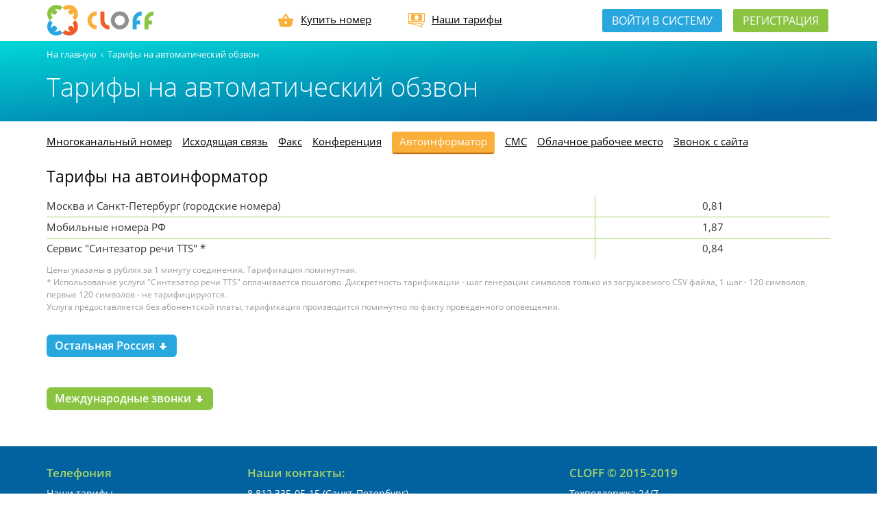

--- FILE ---
content_type: text/html; charset=windows-1251
request_url: https://24014.cloff.ru/autocall-tariff.html
body_size: 25498
content:
<!doctype html>
<html><head>
<meta charset="windows-1251">
<title>Тарифы на услуги автоинформатора в облачном рабочем месте CLOFF</title>

<meta property="og:title" content="Облачное рабочее место CLOFF"/>
<meta property="og:image" content="/html/web2/images/Cloff-logo.png"/>
<meta property="og:type" content="profile"/>
<meta property="og:url" content= "https://www.cloff.ru/" />
<meta property="og:site_name" content="Облачное рабочее место CLOFF. Больше, чем С.У.П.. Попробуй бесплатно!" />

<meta name="description" content="Компания «Омикрон» предлагает ознакомиться с тарифами на услуги автоинформатора в рамках облачного рабочего места CLOFF - указаны цены и стоимость услуг в Клофф.">
<meta name="Keywords" content="автоинформатор тарифы цена стоимость CLOFF Клоф Kloff">
<link rel="shortcut icon" href="favicon.ico" />
<meta name="yandex-verification" content="2e1a3af9cae6619e" />
<meta name="viewport" content="width=device-width, initial-scale=1.0">
<!--<link href='https://fonts.googleapis.com/css?family=Open+Sans:300italic,400italic,600italic,700italic,800italic,400,300,600,700,800&subset=cyrillic-ext,latin,latin-ext,cyrillic' rel='stylesheet' type='text/css'>-->
<link rel="stylesheet" type="text/css" href="/html/web2/css/open-sans.css?1"> 
<link rel="stylesheet" type="text/css" href="/html/web2/css/cl_main.css?19">
<link rel="stylesheet" type="text/css" href="/html/web2/css/cl_grid.css?3">
<link rel="stylesheet" type="text/css" href="/html/web2/css/cl_client.css?24">
<link rel="stylesheet" type="text/css" href="/html/web2/css/cl_buttons.css?14">
<link rel="stylesheet" type="text/css" href="/html/web2/css/cl_tariff.css?11">
<link rel="stylesheet" type="text/css" href="/html/web2/css/clients-carousel.css?1">
<link rel="stylesheet" type="text/css" href="/html/web2/css/cl_cast.css?4">
<link rel="stylesheet" type="text/css" href="/html/web2/css/clh_calc.css?4"> <!-- hotel tarif calculator styles -->


<link rel="stylesheet" type="text/css" href="/html/web2/css/cl_media.css?29">



<link rel="stylesheet" type="text/css" href="/html/web2/css/cl_ny.css?1">


<!--[if IE 8]><script type="text/javascript" src="/html/web2/js/jquery.min.js"></script><![endif]-->
<script type="text/javascript" src="/html/web2/js/jquery-3.1.1.min.js"></script>
<script type="text/javascript" src="/html/web2/js/jquery-migrate-3.0.0.min.js"></script>

<script type="text/javascript" src="/js/lib.js"></script>
<script type="text/javascript" src="/js/lib_d.js"></script>
<script type="text/javascript" src="/js/ajax.js"></script>
<script type="text/javascript" src="/js/common.js"></script>
<script type="text/javascript" src="/html/web2/js/modal_div.js"></script>
<script type="text/javascript" src="/html/web2/js/design-scripts-head.js?4"></script>
<script type="text/javascript" src="/html/web2/js/jquery.flexisel.js"></script>

</head>

<body id="cl-body" class="">
<script>
  (function(i,s,o,g,r,a,m){i['GoogleAnalyticsObject']=r;i[r]=i[r]||function(){
  (i[r].q=i[r].q||[]).push(arguments)},i[r].l=1*new Date();a=s.createElement(o),
  m=s.getElementsByTagName(o)[0];a.async=1;a.src=g;m.parentNode.insertBefore(a,m)
  })(window,document,'script','https://www.google-analytics.com/analytics.js','ga');

  ga('create', 'UA-60788248-2', 'auto');
  ga('send', 'pageview');

</script>

<img src="/html/web2/images/Cloff-logo-big.png" alt="логотип CLOFF" title="" style="display:none;">

<!-- новогодний дизайн -->

<div id="FixTop" class="default">
  <div class="w100 header ">
    <div class="section group">
      <div class="col span_1_of_1 header"> <a href="/">
        <div class="clLogo-sm"></div>
        <img class="hide_img" src="/html/web2/images/clLogo1.png" alt="CLOFF" id="CloffLogo" title=""></a> <a class="goToCast" onclick="return jfByeNum();" href="/cast.html">Купить номер</a>
         <a class="goToTarif show" href="/cloff-tariff.html">Наши тарифы</a>
         <a class="goToTarif hide" href="/cloff-tariff.html">Тарифы</a>
        <div class="btnGreen"  onclick="jfTryCloffOpen(); return false;">Регистрация</div><div class="btnGreen mobile"  onclick="jfTryCloffOpen(); return false;"></div>
        <a class="aLog show" href="#" onclick="jfLoginWndOpen(); return false;">
        <div class="btnBlue">Войти в систему</div>
        </a> <a class="aLog hide" href="#" onclick="jfLoginWndOpen(); return false;">
        <div class="btnBlue">Вход</div>
        </a>
        <a class="aLog mobile" href="#" onclick="jfLoginWndOpen(); return false;">
        <div class="btnBlue"></div>
        </a>
         </div>
    </div>
  </div>
</div>
<div id="FloatTop" class="menuhidden">
  <div class="w100 header ">
    <div class="section group">
      <div class="col span_1_of_1 header"> <a href="/">
        <div class="clLogo-sm"></div>
        <img class="hide_img" src="/html/web2/images/clLogo1.png" alt="CLOFF" id="CloffLogo" title=""></a> <a class="goToCast" onclick="return jfByeNum();" href="/cast.html">Купить номер</a>
        <a class="goToTarif show" href="/cloff-tariff.html">Наши тарифы</a>
        <a class="goToTarif hide" href="/cloff-tariff.html">Тарифы</a>
        <div class="btnGreen"  onclick="jfTryCloffOpen(); return false;">Регистрация</div><div class="btnGreen mobile"  onclick="jfTryCloffOpen(); return false;"></div>
        <a class="aLog show" href="#" onclick="jfLoginWndOpen(); return false;">
        <div class="btnBlue">Войти в систему</div>
        </a> <a class="aLog hide" href="#" onclick="jfLoginWndOpen(); return false;">
        <div class="btnBlue">Вход</div>
        </a>
        <a class="aLog mobile" href="#" onclick="jfLoginWndOpen(); return false;">
        <div class="btnBlue"></div>
        </a>
         </div>
    </div>
  </div>
</div>
<script>
  function jfByeNum(){
    jfTryCloffOpen();
    return false;
  }
</script>

<div class="w100 gradBlue">
  <div class="section group">
    <div class="col span_1_of_1 nomargin-bottom">
      <div class="breadcrumbs"><span class="link"><a href="/">На главную</a></span><span>&nbsp;&nbsp;&lsaquo;&nbsp;&nbsp;Тарифы на автоматический обзвон</span></div>
    </div>
  </div>

   <div class="section group">
    <div class="col span_1_of_1 nomargin whiteHead1">
      <h1>
        Тарифы на автоматический обзвон      </h1>
    </div>
  </div>
</div>

<script src="/html/web2/js/widget_tabmanager.js" type="text/javascript"></script>

<div class="w100 White">
  <div class="section group">
    <div class="colTabs span_1_of_1 col">
      <ul class="tabs">
        <li><a href="/virtual-number-tariff.html" class="tab-dis" id="requestVirtNumTab">Многоканальный&nbsp;номер</a></li>
        <!-- <li><a href="/8800-tariff.html" class="tab-dis" id="requestNum8800Tab">8-800</a></li>
        <li><a href="/8804-tariff.html" class="tab-dis" id="requestNum8804Tab">8-804</a></li>-->
        <li><a href="/outgoing-tariff.html" class="tab-dis" id="requestOutTab">Исходящая&nbsp;связь</a></li>
        <li><a href="/fax-tariff.html" class="tab-dis" id="requestFaxTab">Факс</a></li>
        <li><a href="/conference-tariff.html" class="tab-dis" id="requestConfTab">Конференция</a></li>
        <li><a href="/autocall-tariff.html" class="tab-select" id="requestAutoinfTab">Автоинформатор</a></li>
        <li><a href="/sms-tariff.html" class="tab-dis" id="requestSMSTab">СМС</a></li>
        <li><a href="/cloff-tariff.html" class="tab-dis" id="requestCloffTab">Облачное&nbsp;рабочее&nbsp;место</a></li>
        <li><a href="/widget-tariff.html" class="tab-dis" id="requestWidgetTab">Звонок&nbsp;с&nbsp;сайта</a></li>
      </ul>
    </div>
  </div>
</div>
<div class="w100 White">
  <div class="section group spaceLast">
    <div class="col span_1_of_1 nomargin clTarif nopadding">
      <!--<div  class="section group nopadding">
    <div class="col span_1_of_1 aCenter nopadding nomargin">
<a href="http://www.votbox.ru/news.655.html" target="_blank">  <img class="banner" style="margin-top: 0;" src="/html/web2/images/freenum-ny18.png" alt="Бесплатное подключение городского многоканального номера и 100 минут на исходящую связь в подарок" title="Бесплатное подключение городского многоканального номера и 100 минут на исходящую связь в подарок"></a>
    </div>
</div>--><div id="requestAutoinfDiv" class="col span_1_of_1">
  <h2>Тарифы на автоинформатор</h2>
  <table>
    <tr>
      <td style="width: 70%">Москва и Санкт-Петербург (городские номера)</td>
      <td>0,81</td>
    </tr>
    <tr>
      <td>Мобильные номера РФ</td>
      <td>1,87</td>
    </tr>
    <tr>
      <td>Сервис "Синтезатор речи TTS" *</td>
      <td>0,84</td>
    </tr>
  </table>
  <p class="smgr">Цены указаны в рублях за 1 минуту соединения. Тарификация поминутная.<br>
    *&nbsp;Использование услуги "Синтезатор речи TTS" оплачивается пошагово. Дискретность тарификации - шаг генерации символов только из загружаемого CSV файла, 1 шаг - 120 символов, первые 120 символов - не тарифицируются.<br>
    Услуга предоставляется без абонентской платы, тарификация производится поминутно по факту проведенного оповещения.
  </p>
</div>

<div class="col span_1_of_1">
  <a href="#" class="btnBlue btnGreen noBorder tarif-btn mar05t" onClick="$('rutariff').style.display=($('rutariff').style.display?'':'none');$('ArrowUp').style.display=($('ArrowUp').style.display?'':'none');$('ArrowDown').style.display=($('ArrowDown').style.display?'':'none');return false;">Остальная Россия <img id="ArrowDown" src="/html/web2/images/icoSetDown-w.png" alt="Развернуть список" > <img id="ArrowUp" src="/html/web2/images/icoSetUp-w.png" style="display:none;" alt="Свернуть список" ></a>
</div>

<div class="col span_1_of_1 nomargin-top">
  <div id="rutariff" style="display:none;">
      <table class="tarifTbl"  >
    <tbody>
         

<tr>
            <td class="txtL">Абакан</td>
            <td>2,75</td>
          </tr>
         <tr>
            <td class="txtL">Алтайский край</td>
            <td>3,75</td>
          </tr>
         <tr>
            <td class="txtL">Амурская область</td>
            <td>4,28</td>
          </tr>
         <tr>
            <td class="txtL">Анадырь</td>
            <td>4,25</td>
          </tr>
         <tr>
            <td class="txtL">Архангельск</td>
            <td>3,03</td>
          </tr>
         <tr>
            <td class="txtL">Архангельская область</td>
            <td>4,34</td>
          </tr>
         <tr>
            <td class="txtL">Астраханская область</td>
            <td>3,01</td>
          </tr>
         <tr>
            <td class="txtL">Астрахань</td>
            <td>2,01</td>
          </tr>
         <tr>
            <td class="txtL">БАЙКОНУР</td>
            <td>7,37</td>
          </tr>
         <tr>
            <td class="txtL">Барнаул</td>
            <td>2,15</td>
          </tr>
         <tr>
            <td class="txtL">Белгород</td>
            <td>3,01</td>
          </tr>
         <tr>
            <td class="txtL">Белгородская область</td>
            <td>3,01</td>
          </tr>
         <tr>
            <td class="txtL">Биробиджан</td>
            <td>4,30</td>
          </tr>
         <tr>
            <td class="txtL">Благовещенск</td>
            <td>4,28</td>
          </tr>
         <tr>
            <td class="txtL">Брянск</td>
            <td>1,96</td>
          </tr>
         <tr>
            <td class="txtL">Брянская область</td>
            <td>3,01</td>
          </tr>
         <tr>
            <td class="txtL">Владивосток</td>
            <td>4,28</td>
          </tr>
         <tr>
            <td class="txtL">Владикавказ</td>
            <td>3,01</td>
          </tr>
         <tr>
            <td class="txtL">Владимир</td>
            <td>1,96</td>
          </tr>
         <tr>
            <td class="txtL">Владимирская область</td>
            <td>3,01</td>
          </tr>
         <tr>
            <td class="txtL">Волгоград</td>
            <td>2,05</td>
          </tr>
         <tr>
            <td class="txtL">Волгоградская область</td>
            <td>3,01</td>
          </tr>
         <tr>
            <td class="txtL">Вологда</td>
            <td>2,08</td>
          </tr>
         <tr>
            <td class="txtL">Вологодская область</td>
            <td>3,01</td>
          </tr>
         <tr>
            <td class="txtL">Воронеж</td>
            <td>1,96</td>
          </tr>
         <tr>
            <td class="txtL">Воронежская область</td>
            <td>3,01</td>
          </tr>
         <tr>
            <td class="txtL">Выделенная сеть АСВТ (Москва)</td>
            <td>3,01</td>
          </tr>
         <tr>
            <td class="txtL">Выделенная сеть Газтелеком (Москва)</td>
            <td>3,21</td>
          </tr>
         <tr>
            <td class="txtL">Выделенная сеть Газтелеком (Ростов-на-Дону)</td>
            <td>3,01</td>
          </tr>
         <tr>
            <td class="txtL">Выделенная сеть ГлобалТел (Хабаровск)</td>
            <td>619,34</td>
          </tr>
         <tr>
            <td class="txtL">Выделенная сеть Джи Ти Эн Ти</td>
            <td>75,60</td>
          </tr>
         <tr>
            <td class="txtL">Выделенная сеть Иридиум</td>
            <td>619,34</td>
          </tr>
         <tr>
            <td class="txtL">Выделенная сеть Искра-2 и СДО Искра г.Москвы</td>
            <td>3,28</td>
          </tr>
         <tr>
            <td class="txtL">Выделенная сеть Искра-2 и СДО Искра Московской области</td>
            <td>3,28</td>
          </tr>
         <tr>
            <td class="txtL">Выделенная сеть МорсвязьСпутник</td>
            <td>853,88</td>
          </tr>
         <tr>
            <td class="txtL">Горно-Алтайск</td>
            <td>3,01</td>
          </tr>
         <tr>
            <td class="txtL">Грозный</td>
            <td>3,01</td>
          </tr>
         <tr>
            <td class="txtL">Еврейская АО</td>
            <td>4,30</td>
          </tr>
         <tr>
            <td class="txtL">Екатеринбург</td>
            <td>1,80</td>
          </tr>
         <tr>
            <td class="txtL">Забайкальский край</td>
            <td>4,53</td>
          </tr>
         <tr>
            <td class="txtL">Иваново</td>
            <td>1,96</td>
          </tr>
         <tr>
            <td class="txtL">Ивановская область</td>
            <td>3,01</td>
          </tr>
         <tr>
            <td class="txtL">Ижевск</td>
            <td>2,15</td>
          </tr>
         <tr>
            <td class="txtL">Иркутск</td>
            <td>2,75</td>
          </tr>
         <tr>
            <td class="txtL">Иркутская область</td>
            <td>4,53</td>
          </tr>
         <tr>
            <td class="txtL">Йошкар-Ола</td>
            <td>3,01</td>
          </tr>
         <tr>
            <td class="txtL">Кабардино-Балкарская Республика</td>
            <td>3,01</td>
          </tr>
         <tr>
            <td class="txtL">Казань</td>
            <td>2,48</td>
          </tr>
         <tr>
            <td class="txtL">Калининград</td>
            <td>2,08</td>
          </tr>
         <tr>
            <td class="txtL">Калининградская область</td>
            <td>3,01</td>
          </tr>
         <tr>
            <td class="txtL">Калуга</td>
            <td>1,96</td>
          </tr>
         <tr>
            <td class="txtL">Калужская область</td>
            <td>3,01</td>
          </tr>
         <tr>
            <td class="txtL">Камчатский край</td>
            <td>4,30</td>
          </tr>
         <tr>
            <td class="txtL">Карачаево-Черкесская Республика</td>
            <td>3,01</td>
          </tr>
         <tr>
            <td class="txtL">Кемерово</td>
            <td>2,20</td>
          </tr>
         <tr>
            <td class="txtL">Кемеровская область</td>
            <td>3,75</td>
          </tr>
         <tr>
            <td class="txtL">Киров</td>
            <td>2,15</td>
          </tr>
         <tr>
            <td class="txtL">Кировская область</td>
            <td>3,01</td>
          </tr>
         <tr>
            <td class="txtL">Кострома</td>
            <td>2,18</td>
          </tr>
         <tr>
            <td class="txtL">Костромская область</td>
            <td>3,01</td>
          </tr>
         <tr>
            <td class="txtL">Краснодар</td>
            <td>1,80</td>
          </tr>
         <tr>
            <td class="txtL">Краснодарский край</td>
            <td>3,01</td>
          </tr>
         <tr>
            <td class="txtL">Красноярск</td>
            <td>2,75</td>
          </tr>
         <tr>
            <td class="txtL">Красноярский край</td>
            <td>4,53</td>
          </tr>
         <tr>
            <td class="txtL">Курган</td>
            <td>1,80</td>
          </tr>
         <tr>
            <td class="txtL">Курганская область</td>
            <td>4,16</td>
          </tr>
         <tr>
            <td class="txtL">Курск</td>
            <td>1,96</td>
          </tr>
         <tr>
            <td class="txtL">Курская область</td>
            <td>3,01</td>
          </tr>
         <tr>
            <td class="txtL">Кызыл</td>
            <td>3,01</td>
          </tr>
         <tr>
            <td class="txtL">Ленинградская область</td>
            <td>3,01</td>
          </tr>
         <tr>
            <td class="txtL">Липецк</td>
            <td>1,98</td>
          </tr>
         <tr>
            <td class="txtL">Липецкая область</td>
            <td>3,01</td>
          </tr>
         <tr>
            <td class="txtL">Магадан</td>
            <td>4,28</td>
          </tr>
         <tr>
            <td class="txtL">Магаданская область</td>
            <td>4,28</td>
          </tr>
         <tr>
            <td class="txtL">Майкоп</td>
            <td>3,01</td>
          </tr>
         <tr>
            <td class="txtL">Махачкала</td>
            <td>2,05</td>
          </tr>
         <tr>
            <td class="txtL">Минеральные Воды</td>
            <td>3,01</td>
          </tr>
         <tr>
            <td class="txtL">Мобильные РФ</td>
            <td>1,87</td>
          </tr>
         <tr>
            <td class="txtL">Москва</td>
            <td>0,81</td>
          </tr>
         <tr>
            <td class="txtL">Московская область</td>
            <td>3,01</td>
          </tr>
         <tr>
            <td class="txtL">Мурманск</td>
            <td>3,21</td>
          </tr>
         <tr>
            <td class="txtL">Мурманская область</td>
            <td>3,83</td>
          </tr>
         <tr>
            <td class="txtL">Н. Новгород</td>
            <td>2,15</td>
          </tr>
         <tr>
            <td class="txtL">Набережные Челны</td>
            <td>3,01</td>
          </tr>
         <tr>
            <td class="txtL">Назрань</td>
            <td>6,15</td>
          </tr>
         <tr>
            <td class="txtL">Нальчик</td>
            <td>2,01</td>
          </tr>
         <tr>
            <td class="txtL">Нарьян-Мар</td>
            <td>3,30</td>
          </tr>
         <tr>
            <td class="txtL">Ненецкий АО</td>
            <td>4,34</td>
          </tr>
         <tr>
            <td class="txtL">Нижегородская область</td>
            <td>3,01</td>
          </tr>
         <tr>
            <td class="txtL">Новгород Великий</td>
            <td>2,08</td>
          </tr>
         <tr>
            <td class="txtL">Новгородская область</td>
            <td>3,01</td>
          </tr>
         <tr>
            <td class="txtL">Новосибирск</td>
            <td>2,20</td>
          </tr>
         <tr>
            <td class="txtL">Новосибирская область</td>
            <td>3,75</td>
          </tr>
         <tr>
            <td class="txtL">Омск</td>
            <td>2,15</td>
          </tr>
         <tr>
            <td class="txtL">Омская область</td>
            <td>3,75</td>
          </tr>
         <tr>
            <td class="txtL">Орел</td>
            <td>3,01</td>
          </tr>
         <tr>
            <td class="txtL">Оренбург</td>
            <td>2,15</td>
          </tr>
         <tr>
            <td class="txtL">Оренбургская область</td>
            <td>3,01</td>
          </tr>
         <tr>
            <td class="txtL">Орловская область</td>
            <td>3,01</td>
          </tr>
         <tr>
            <td class="txtL">Пенза</td>
            <td>2,15</td>
          </tr>
         <tr>
            <td class="txtL">Пензенская область</td>
            <td>3,01</td>
          </tr>
         <tr>
            <td class="txtL">Пермский край</td>
            <td>4,16</td>
          </tr>
         <tr>
            <td class="txtL">Пермь</td>
            <td>1,80</td>
          </tr>
         <tr>
            <td class="txtL">Петрозаводск</td>
            <td>3,21</td>
          </tr>
         <tr>
            <td class="txtL">Петропавловск-Камчатский</td>
            <td>4,30</td>
          </tr>
         <tr>
            <td class="txtL">Приморский край</td>
            <td>4,28</td>
          </tr>
         <tr>
            <td class="txtL">Псков</td>
            <td>2,08</td>
          </tr>
         <tr>
            <td class="txtL">Псковская область</td>
            <td>3,01</td>
          </tr>
         <tr>
            <td class="txtL">Республика Адыгея</td>
            <td>3,01</td>
          </tr>
         <tr>
            <td class="txtL">Республика Алтай</td>
            <td>3,71</td>
          </tr>
         <tr>
            <td class="txtL">Республика Башкортостан</td>
            <td>3,09</td>
          </tr>
         <tr>
            <td class="txtL">Республика Бурятия</td>
            <td>4,49</td>
          </tr>
         <tr>
            <td class="txtL">Республика Дагестан</td>
            <td>3,01</td>
          </tr>
         <tr>
            <td class="txtL">Республика Ингушетия</td>
            <td>6,15</td>
          </tr>
         <tr>
            <td class="txtL">Республика Калмыкия</td>
            <td>3,01</td>
          </tr>
         <tr>
            <td class="txtL">Республика Карелия</td>
            <td>3,83</td>
          </tr>
         <tr>
            <td class="txtL">Республика Коми</td>
            <td>4,34</td>
          </tr>
         <tr>
            <td class="txtL">Республика Крым</td>
            <td>3,01</td>
          </tr>
         <tr>
            <td class="txtL">Республика Марий Эл</td>
            <td>3,01</td>
          </tr>
         <tr>
            <td class="txtL">Республика Мордовия</td>
            <td>3,01</td>
          </tr>
         <tr>
            <td class="txtL">Республика Саха (Якутия)</td>
            <td>4,53</td>
          </tr>
         <tr>
            <td class="txtL">Республика Северная Осетия</td>
            <td>3,45</td>
          </tr>
         <tr>
            <td class="txtL">Республика Татарстан</td>
            <td>3,01</td>
          </tr>
         <tr>
            <td class="txtL">Республика Тыва</td>
            <td>4,15</td>
          </tr>
         <tr>
            <td class="txtL">Республика Удмуртия</td>
            <td>3,01</td>
          </tr>
         <tr>
            <td class="txtL">Республика Хакасия</td>
            <td>4,53</td>
          </tr>
         <tr>
            <td class="txtL">Ростов-на-Дону</td>
            <td>1,80</td>
          </tr>
         <tr>
            <td class="txtL">Ростовская область</td>
            <td>3,01</td>
          </tr>
         <tr>
            <td class="txtL">Рязанская область</td>
            <td>3,01</td>
          </tr>
         <tr>
            <td class="txtL">Рязань</td>
            <td>2,20</td>
          </tr>
         <tr>
            <td class="txtL">Салехард</td>
            <td>3,50</td>
          </tr>
         <tr>
            <td class="txtL">Самара</td>
            <td>2,15</td>
          </tr>
         <tr>
            <td class="txtL">Самарская область</td>
            <td>3,01</td>
          </tr>
         <tr>
            <td class="txtL">Санкт-Петербург</td>
            <td>0,81</td>
          </tr>
         <tr>
            <td class="txtL">Саранск</td>
            <td>3,01</td>
          </tr>
         <tr>
            <td class="txtL">Саратов</td>
            <td>2,15</td>
          </tr>
         <tr>
            <td class="txtL">Саратовская область</td>
            <td>3,01</td>
          </tr>
         <tr>
            <td class="txtL">Сахалинская область</td>
            <td>4,28</td>
          </tr>
         <tr>
            <td class="txtL">Свердловская область</td>
            <td>3,30</td>
          </tr>
         <tr>
            <td class="txtL">Севастополь</td>
            <td>3,01</td>
          </tr>
         <tr>
            <td class="txtL">Смоленск</td>
            <td>1,96</td>
          </tr>
         <tr>
            <td class="txtL">Смоленская область</td>
            <td>3,01</td>
          </tr>
         <tr>
            <td class="txtL">Сочи</td>
            <td>3,01</td>
          </tr>
         <tr>
            <td class="txtL">Ставрополь</td>
            <td>2,05</td>
          </tr>
         <tr>
            <td class="txtL">Ставропольский край</td>
            <td>3,01</td>
          </tr>
         <tr>
            <td class="txtL">Сургут</td>
            <td>1,80</td>
          </tr>
         <tr>
            <td class="txtL">Сыктывкар</td>
            <td>3,21</td>
          </tr>
         <tr>
            <td class="txtL">Тамбов</td>
            <td>1,96</td>
          </tr>
         <tr>
            <td class="txtL">Тамбовская область</td>
            <td>3,01</td>
          </tr>
         <tr>
            <td class="txtL">Тверская область</td>
            <td>3,01</td>
          </tr>
         <tr>
            <td class="txtL">Тверь</td>
            <td>1,96</td>
          </tr>
         <tr>
            <td class="txtL">Тольятти</td>
            <td>2,36</td>
          </tr>
         <tr>
            <td class="txtL">Томск</td>
            <td>2,75</td>
          </tr>
         <tr>
            <td class="txtL">Томская область</td>
            <td>4,53</td>
          </tr>
         <tr>
            <td class="txtL">Тула</td>
            <td>1,96</td>
          </tr>
         <tr>
            <td class="txtL">Тульская область</td>
            <td>3,01</td>
          </tr>
         <tr>
            <td class="txtL">Тюменская область</td>
            <td>4,66</td>
          </tr>
         <tr>
            <td class="txtL">Тюмень</td>
            <td>1,80</td>
          </tr>
         <tr>
            <td class="txtL">Улан-Удэ</td>
            <td>3,01</td>
          </tr>
         <tr>
            <td class="txtL">Ульяновск</td>
            <td>2,15</td>
          </tr>
         <tr>
            <td class="txtL">Ульяновская область</td>
            <td>3,01</td>
          </tr>
         <tr>
            <td class="txtL">Уфа</td>
            <td>3,09</td>
          </tr>
         <tr>
            <td class="txtL">Хабаровск</td>
            <td>4,30</td>
          </tr>
         <tr>
            <td class="txtL">Хабаровский Край</td>
            <td>4,30</td>
          </tr>
         <tr>
            <td class="txtL">Ханты-Мансийский АО</td>
            <td>4,49</td>
          </tr>
         <tr>
            <td class="txtL">Чебоксары</td>
            <td>3,01</td>
          </tr>
         <tr>
            <td class="txtL">Челябинск</td>
            <td>1,80</td>
          </tr>
         <tr>
            <td class="txtL">Челябинская область</td>
            <td>4,07</td>
          </tr>
         <tr>
            <td class="txtL">Череповец</td>
            <td>3,01</td>
          </tr>
         <tr>
            <td class="txtL">Черкесск</td>
            <td>3,01</td>
          </tr>
         <tr>
            <td class="txtL">Чеченская Республика</td>
            <td>4,60</td>
          </tr>
         <tr>
            <td class="txtL">Чита</td>
            <td>3,01</td>
          </tr>
         <tr>
            <td class="txtL">Чувашская Республика</td>
            <td>3,01</td>
          </tr>
         <tr>
            <td class="txtL">Чукотский АО</td>
            <td>4,25</td>
          </tr>
         <tr>
            <td class="txtL">Элиста</td>
            <td>3,01</td>
          </tr>
         <tr>
            <td class="txtL">Южно-Сахалинск</td>
            <td>4,28</td>
          </tr>
         <tr>
            <td class="txtL">Якутск</td>
            <td>4,53</td>
          </tr>
         <tr>
            <td class="txtL">Ямало-Ненецкий АО</td>
            <td>4,54</td>
          </tr>
         <tr>
            <td class="txtL">Ярославль</td>
            <td>1,96</td>
          </tr>
         <tr>
            <td class="txtL">Ярославская область</td>
            <td>3,01</td>
          </tr>
                  
         </tbody>
  </table>
<p class="smgr">Цены указаны в рублях.<br>
</p>
    <a href="#" class="linka" onClick="$('rutariff').style.display='none';$('ArrowUp').style.display=($('ArrowUp').style.display='none');$('ArrowDown').style.display=($('ArrowDown').style.display='');return false;">Свернуть <img src="/html/web2/images/icoSetUp.png" alt="Свернуть список" ></a>
  </div>
</div>

<div class="col span_1_of_1">
  <a href="#" class="btnGreen noBorder tarif-btn mar05t" onClick="$('mntariff').style.display=($('mntariff').style.display?'':'none');$('ArrowUp').style.display=($('ArrowUp').style.display?'':'none');$('ArrowDown').style.display=($('ArrowDown').style.display?'':'none');return false;">Международные звонки <img id="ArrowDown" src="/html/web2/images/icoSetDown-w.png"  alt="Развернуть список" > <img id="ArrowUp" src="/html/web2/images/icoSetUp-w.png" style="display:none;" alt="Свернуть список" ></a>
</div>

<div class="col span_1_of_1 nomargin-top">
  <div id="mntariff" style="display:none;">
      <table class="tarifTbl"  >
    <tbody> 


<tr>
            <td class="txtL">MTT Global Networks</td>
            <td>90,50</td>
          </tr>
         <tr>
            <td class="txtL">Voxbone Global Networks</td>
            <td>1 444,80</td>
          </tr>
         <tr>
            <td class="txtL">Абхазия</td>
            <td>33,26</td>
          </tr>
         <tr>
            <td class="txtL">Абхазия моб.A-Mobile</td>
            <td>36,95</td>
          </tr>
         <tr>
            <td class="txtL">Абхазия моб.Aquafon</td>
            <td>38,80</td>
          </tr>
         <tr>
            <td class="txtL">Абхазия моб.др.</td>
            <td>46,37</td>
          </tr>
         <tr>
            <td class="txtL">Австралия</td>
            <td>2,79</td>
          </tr>
         <tr>
            <td class="txtL">Австралия Global satellite mobile</td>
            <td>2,98</td>
          </tr>
         <tr>
            <td class="txtL">Австралия города</td>
            <td>2,79</td>
          </tr>
         <tr>
            <td class="txtL">Австралия моб.</td>
            <td>3,85</td>
          </tr>
         <tr>
            <td class="txtL">Австралия специальные сервисы</td>
            <td>3,93</td>
          </tr>
         <tr>
            <td class="txtL">Австрия</td>
            <td>24,65</td>
          </tr>
         <tr>
            <td class="txtL">Австрия Вена</td>
            <td>18,68</td>
          </tr>
         <tr>
            <td class="txtL">Австрия моб.Connect One</td>
            <td>38,25</td>
          </tr>
         <tr>
            <td class="txtL">Австрия моб.Connect One роуминг</td>
            <td>47,59</td>
          </tr>
         <tr>
            <td class="txtL">Австрия моб.Mobilkom</td>
            <td>38,25</td>
          </tr>
         <tr>
            <td class="txtL">Австрия моб.Mobilkom роуминг</td>
            <td>48,07</td>
          </tr>
         <tr>
            <td class="txtL">Австрия моб.Telering</td>
            <td>38,25</td>
          </tr>
         <tr>
            <td class="txtL">Австрия моб.Telering роуминг</td>
            <td>28,11</td>
          </tr>
         <tr>
            <td class="txtL">Австрия моб.T-Mobile</td>
            <td>38,25</td>
          </tr>
         <tr>
            <td class="txtL">Австрия моб.T-Mobile роуминг</td>
            <td>47,59</td>
          </tr>
         <tr>
            <td class="txtL">Австрия моб.др.</td>
            <td>35,16</td>
          </tr>
         <tr>
            <td class="txtL">Австрия моб.3G</td>
            <td>38,25</td>
          </tr>
         <tr>
            <td class="txtL">Австрия моб.3G роуминг</td>
            <td>28,11</td>
          </tr>
         <tr>
            <td class="txtL">Австрия специальные сервисы</td>
            <td>45,05</td>
          </tr>
         <tr>
            <td class="txtL">Азербайджан</td>
            <td>39,85</td>
          </tr>
         <tr>
            <td class="txtL">Азербайджан Баку</td>
            <td>30,51</td>
          </tr>
         <tr>
            <td class="txtL">Азербайджан моб.Azercell</td>
            <td>44,34</td>
          </tr>
         <tr>
            <td class="txtL">Азербайджан моб.Azercell роуминг</td>
            <td>54,54</td>
          </tr>
         <tr>
            <td class="txtL">Азербайджан моб.Azerfon</td>
            <td>38,80</td>
          </tr>
         <tr>
            <td class="txtL">Азербайджан моб.Azerfon роуминг</td>
            <td>48,60</td>
          </tr>
         <tr>
            <td class="txtL">Азербайджан моб.Bakcell</td>
            <td>38,80</td>
          </tr>
         <tr>
            <td class="txtL">Азербайджан моб.Bakcell роуминг</td>
            <td>48,60</td>
          </tr>
         <tr>
            <td class="txtL">Азербайджан моб.Catel</td>
            <td>50,76</td>
          </tr>
         <tr>
            <td class="txtL">Азербайджан моб.др.</td>
            <td>50,76</td>
          </tr>
         <tr>
            <td class="txtL">Азербайджан специальные сервисы</td>
            <td>42,37</td>
          </tr>
         <tr>
            <td class="txtL">Албания</td>
            <td>25,79</td>
          </tr>
         <tr>
            <td class="txtL">Албания Интерактивное ТВ</td>
            <td>34,91</td>
          </tr>
         <tr>
            <td class="txtL">Албания моб.AMC</td>
            <td>63,07</td>
          </tr>
         <tr>
            <td class="txtL">Албания моб.AMC роуминг</td>
            <td>85,36</td>
          </tr>
         <tr>
            <td class="txtL">Албания моб.Eagle</td>
            <td>62,37</td>
          </tr>
         <tr>
            <td class="txtL">Албания моб.PLUS</td>
            <td>79,87</td>
          </tr>
         <tr>
            <td class="txtL">Албания моб.Vodafone</td>
            <td>59,11</td>
          </tr>
         <tr>
            <td class="txtL">Албания специальные сервисы</td>
            <td>34,91</td>
          </tr>
         <tr>
            <td class="txtL">Албания Тирана</td>
            <td>33,34</td>
          </tr>
         <tr>
            <td class="txtL">Алжир</td>
            <td>11,94</td>
          </tr>
         <tr>
            <td class="txtL">Алжир моб.Algeria Telecom</td>
            <td>173,88</td>
          </tr>
         <tr>
            <td class="txtL">Алжир моб.Orascom</td>
            <td>158,43</td>
          </tr>
         <tr>
            <td class="txtL">Алжир моб.Wataniya</td>
            <td>140,44</td>
          </tr>
         <tr>
            <td class="txtL">Алжир моб.др.</td>
            <td>147,71</td>
          </tr>
         <tr>
            <td class="txtL">Американское (Восточное) Самоа</td>
            <td>11,72</td>
          </tr>
         <tr>
            <td class="txtL">Ангилья</td>
            <td>40,82</td>
          </tr>
         <tr>
            <td class="txtL">Ангола</td>
            <td>29,64</td>
          </tr>
         <tr>
            <td class="txtL">Ангола моб.Movicel</td>
            <td>77,36</td>
          </tr>
         <tr>
            <td class="txtL">Ангола моб.Unitel</td>
            <td>76,09</td>
          </tr>
         <tr>
            <td class="txtL">Ангола моб.др.</td>
            <td>61,31</td>
          </tr>
         <tr>
            <td class="txtL">Андорра</td>
            <td>5,21</td>
          </tr>
         <tr>
            <td class="txtL">Андорра моб.</td>
            <td>34,00</td>
          </tr>
         <tr>
            <td class="txtL">Антарктика</td>
            <td>483,00</td>
          </tr>
         <tr>
            <td class="txtL">Антигуа и Барбуда</td>
            <td>43,29</td>
          </tr>
         <tr>
            <td class="txtL">Антильские о-ва (Нидерланды)</td>
            <td>27,66</td>
          </tr>
         <tr>
            <td class="txtL">Аргентина</td>
            <td>27,79</td>
          </tr>
         <tr>
            <td class="txtL">Аргентина Буэнос Айрес</td>
            <td>0,98</td>
          </tr>
         <tr>
            <td class="txtL">Аргентина моб.</td>
            <td>27,97</td>
          </tr>
         <tr>
            <td class="txtL">Армения</td>
            <td>34,19</td>
          </tr>
         <tr>
            <td class="txtL">Армения внегеографические</td>
            <td>27,54</td>
          </tr>
         <tr>
            <td class="txtL">Армения Ереван</td>
            <td>27,54</td>
          </tr>
         <tr>
            <td class="txtL">Армения моб.ArmenTel</td>
            <td>39,16</td>
          </tr>
         <tr>
            <td class="txtL">Армения моб.ArmenTel роуминг</td>
            <td>45,18</td>
          </tr>
         <tr>
            <td class="txtL">Армения моб.Orange</td>
            <td>34,19</td>
          </tr>
         <tr>
            <td class="txtL">Армения моб.Orange роуминг</td>
            <td>44,69</td>
          </tr>
         <tr>
            <td class="txtL">Армения моб.VivaCell</td>
            <td>34,19</td>
          </tr>
         <tr>
            <td class="txtL">Армения моб.VivaCell роуминг</td>
            <td>43,23</td>
          </tr>
         <tr>
            <td class="txtL">Армения моб.др.</td>
            <td>42,51</td>
          </tr>
         <tr>
            <td class="txtL">Армения прочие</td>
            <td>42,51</td>
          </tr>
         <tr>
            <td class="txtL">Аруба</td>
            <td>35,35</td>
          </tr>
         <tr>
            <td class="txtL">Аруба моб.</td>
            <td>34,54</td>
          </tr>
         <tr>
            <td class="txtL">Афганистан</td>
            <td>34,79</td>
          </tr>
         <tr>
            <td class="txtL">Афганистан моб.Afghan Telecom</td>
            <td>29,72</td>
          </tr>
         <tr>
            <td class="txtL">Афганистан моб.AWCC</td>
            <td>25,88</td>
          </tr>
         <tr>
            <td class="txtL">Афганистан моб.Etisalat</td>
            <td>26,24</td>
          </tr>
         <tr>
            <td class="txtL">Афганистан моб.MTN</td>
            <td>24,03</td>
          </tr>
         <tr>
            <td class="txtL">Афганистан моб.Roshan</td>
            <td>32,36</td>
          </tr>
         <tr>
            <td class="txtL">Афганистан моб.др.</td>
            <td>42,20</td>
          </tr>
         <tr>
            <td class="txtL">Багамы</td>
            <td>35,66</td>
          </tr>
         <tr>
            <td class="txtL">Бангладеш</td>
            <td>2,60</td>
          </tr>
         <tr>
            <td class="txtL">Бангладеш моб.</td>
            <td>1,87</td>
          </tr>
         <tr>
            <td class="txtL">Барбадос</td>
            <td>36,04</td>
          </tr>
         <tr>
            <td class="txtL">Барбадос моб.</td>
            <td>44,69</td>
          </tr>
         <tr>
            <td class="txtL">Бахрейн</td>
            <td>20,06</td>
          </tr>
         <tr>
            <td class="txtL">Бахрейн моб.</td>
            <td>21,07</td>
          </tr>
         <tr>
            <td class="txtL">Беларусь</td>
            <td>56,16</td>
          </tr>
         <tr>
            <td class="txtL">Беларусь OLO</td>
            <td>47,55</td>
          </tr>
         <tr>
            <td class="txtL">Беларусь ИСС</td>
            <td>39,59</td>
          </tr>
         <tr>
            <td class="txtL">Беларусь Минск</td>
            <td>56,16</td>
          </tr>
         <tr>
            <td class="txtL">Беларусь моб.BeST</td>
            <td>56,16</td>
          </tr>
         <tr>
            <td class="txtL">Беларусь моб.MDC</td>
            <td>56,16</td>
          </tr>
         <tr>
            <td class="txtL">Беларусь моб.MDC роуминг</td>
            <td>62,19</td>
          </tr>
         <tr>
            <td class="txtL">Беларусь моб.MTS</td>
            <td>56,16</td>
          </tr>
         <tr>
            <td class="txtL">Беларусь моб.MTS роуминг</td>
            <td>72,45</td>
          </tr>
         <tr>
            <td class="txtL">Беларусь моб.др.</td>
            <td>62,19</td>
          </tr>
         <tr>
            <td class="txtL">Беларусь специальные сервисы</td>
            <td>72,45</td>
          </tr>
         <tr>
            <td class="txtL">Белиз</td>
            <td>35,57</td>
          </tr>
         <tr>
            <td class="txtL">Белиз моб.</td>
            <td>35,26</td>
          </tr>
         <tr>
            <td class="txtL">Бельгия</td>
            <td>18,61</td>
          </tr>
         <tr>
            <td class="txtL">Бельгия ИСС</td>
            <td>10,26</td>
          </tr>
         <tr>
            <td class="txtL">Бельгия моб.Base</td>
            <td>65,94</td>
          </tr>
         <tr>
            <td class="txtL">Бельгия моб.Base роуминг</td>
            <td>86,22</td>
          </tr>
         <tr>
            <td class="txtL">Бельгия моб.Belgacom (Proximus)</td>
            <td>50,25</td>
          </tr>
         <tr>
            <td class="txtL">Бельгия моб.Belgacom (Proximus) роуминг</td>
            <td>57,24</td>
          </tr>
         <tr>
            <td class="txtL">Бельгия моб.Mobistar</td>
            <td>54,87</td>
          </tr>
         <tr>
            <td class="txtL">Бельгия моб.Mobistar роуминг</td>
            <td>68,48</td>
          </tr>
         <tr>
            <td class="txtL">Бельгия моб.Telenet</td>
            <td>65,92</td>
          </tr>
         <tr>
            <td class="txtL">Бельгия моб.др.</td>
            <td>65,94</td>
          </tr>
         <tr>
            <td class="txtL">Бельгия универсальный доступ</td>
            <td>28,63</td>
          </tr>
         <tr>
            <td class="txtL">Бенин</td>
            <td>67,99</td>
          </tr>
         <tr>
            <td class="txtL">Бенин моб.</td>
            <td>62,99</td>
          </tr>
         <tr>
            <td class="txtL">Бермудские о-ва</td>
            <td>4,47</td>
          </tr>
         <tr>
            <td class="txtL">Болгария</td>
            <td>16,63</td>
          </tr>
         <tr>
            <td class="txtL">Болгария OLO</td>
            <td>17,39</td>
          </tr>
         <tr>
            <td class="txtL">Болгария WiMax</td>
            <td>22,46</td>
          </tr>
         <tr>
            <td class="txtL">Болгария моб.BTC</td>
            <td>57,82</td>
          </tr>
         <tr>
            <td class="txtL">Болгария моб.BTC роуминг</td>
            <td>66,76</td>
          </tr>
         <tr>
            <td class="txtL">Болгария моб.GloBul</td>
            <td>57,82</td>
          </tr>
         <tr>
            <td class="txtL">Болгария моб.GloBul роуминг</td>
            <td>81,38</td>
          </tr>
         <tr>
            <td class="txtL">Болгария моб.Mobikom</td>
            <td>51,11</td>
          </tr>
         <tr>
            <td class="txtL">Болгария моб.Mobiltel</td>
            <td>57,82</td>
          </tr>
         <tr>
            <td class="txtL">Болгария моб.Mobiltel роуминг</td>
            <td>68,83</td>
          </tr>
         <tr>
            <td class="txtL">Болгария моб.др.</td>
            <td>51,11</td>
          </tr>
         <tr>
            <td class="txtL">Болгария София</td>
            <td>12,29</td>
          </tr>
         <tr>
            <td class="txtL">Болгария специальные сервисы</td>
            <td>15,79</td>
          </tr>
         <tr>
            <td class="txtL">Боливия</td>
            <td>32,13</td>
          </tr>
         <tr>
            <td class="txtL">Боливия моб.</td>
            <td>29,21</td>
          </tr>
         <tr>
            <td class="txtL">Босния и Герцеговина</td>
            <td>26,49</td>
          </tr>
         <tr>
            <td class="txtL">Босния и Герцеговина HT Mostar сеть</td>
            <td>35,13</td>
          </tr>
         <tr>
            <td class="txtL">Босния и Герцеговина Srpske сеть</td>
            <td>35,13</td>
          </tr>
         <tr>
            <td class="txtL">Босния и Герцеговина моб.BH Telecom</td>
            <td>79,51</td>
          </tr>
         <tr>
            <td class="txtL">Босния и Герцеговина моб.BH Telecom роуминг</td>
            <td>79,51</td>
          </tr>
         <tr>
            <td class="txtL">Босния и Герцеговина моб.Eronet</td>
            <td>79,51</td>
          </tr>
         <tr>
            <td class="txtL">Босния и Герцеговина моб.Eronet роуминг</td>
            <td>79,51</td>
          </tr>
         <tr>
            <td class="txtL">Босния и Герцеговина моб.Telekom Srpske</td>
            <td>79,51</td>
          </tr>
         <tr>
            <td class="txtL">Босния и Герцеговина моб.Telekom Srpske роуминг</td>
            <td>79,51</td>
          </tr>
         <tr>
            <td class="txtL">Босния и Герцеговина специальные сервисы</td>
            <td>35,13</td>
          </tr>
         <tr>
            <td class="txtL">Ботсвана</td>
            <td>39,90</td>
          </tr>
         <tr>
            <td class="txtL">Ботсвана моб.</td>
            <td>40,16</td>
          </tr>
         <tr>
            <td class="txtL">Бразилия</td>
            <td>1,52</td>
          </tr>
         <tr>
            <td class="txtL">Бразилия Белу Оризонти</td>
            <td>2,16</td>
          </tr>
         <tr>
            <td class="txtL">Бразилия моб.</td>
            <td>1,58</td>
          </tr>
         <tr>
            <td class="txtL">Бразилия Рио-де-Жанейро</td>
            <td>2,16</td>
          </tr>
         <tr>
            <td class="txtL">Бразилия Сан-Паулу</td>
            <td>0,98</td>
          </tr>
         <tr>
            <td class="txtL">Бруней</td>
            <td>20,99</td>
          </tr>
         <tr>
            <td class="txtL">Бруней моб.</td>
            <td>20,99</td>
          </tr>
         <tr>
            <td class="txtL">Буркина Фасо</td>
            <td>63,91</td>
          </tr>
         <tr>
            <td class="txtL">Буркина Фасо Интерактивное TV</td>
            <td>23,92</td>
          </tr>
         <tr>
            <td class="txtL">Буркина Фасо моб.</td>
            <td>61,89</td>
          </tr>
         <tr>
            <td class="txtL">Бурунди</td>
            <td>80,87</td>
          </tr>
         <tr>
            <td class="txtL">Бурунди моб.</td>
            <td>109,53</td>
          </tr>
         <tr>
            <td class="txtL">Бурунди специальные сервисы</td>
            <td>109,44</td>
          </tr>
         <tr>
            <td class="txtL">Бутан</td>
            <td>12,95</td>
          </tr>
         <tr>
            <td class="txtL">бывш. Украина Симферополь</td>
            <td>18,90</td>
          </tr>
         <tr>
            <td class="txtL">Вануату</td>
            <td>184,66</td>
          </tr>
         <tr>
            <td class="txtL">Ватикан</td>
            <td>37,15</td>
          </tr>
         <tr>
            <td class="txtL">Великобритания</td>
            <td>124,77</td>
          </tr>
         <tr>
            <td class="txtL">Великобритания NTS 843</td>
            <td>129,27</td>
          </tr>
         <tr>
            <td class="txtL">Великобритания NTS 844</td>
            <td>129,27</td>
          </tr>
         <tr>
            <td class="txtL">Великобритания NTS 845</td>
            <td>129,27</td>
          </tr>
         <tr>
            <td class="txtL">Великобритания NTS 870</td>
            <td>129,27</td>
          </tr>
         <tr>
            <td class="txtL">Великобритания NTS 871</td>
            <td>129,27</td>
          </tr>
         <tr>
            <td class="txtL">Великобритания NTS 872</td>
            <td>129,27</td>
          </tr>
         <tr>
            <td class="txtL">Великобритания NTS 873</td>
            <td>124,77</td>
          </tr>
         <tr>
            <td class="txtL">Великобритания Wide</td>
            <td>146,29</td>
          </tr>
         <tr>
            <td class="txtL">Великобритания ИСС</td>
            <td>0,37</td>
          </tr>
         <tr>
            <td class="txtL">Великобритания моб.Hi3G (Hutchison)</td>
            <td>590,83</td>
          </tr>
         <tr>
            <td class="txtL">Великобритания моб.Hi3G роуминг</td>
            <td>590,83</td>
          </tr>
         <tr>
            <td class="txtL">Великобритания моб.Orange</td>
            <td>95,16</td>
          </tr>
         <tr>
            <td class="txtL">Великобритания моб.Orange роуминг</td>
            <td>95,16</td>
          </tr>
         <tr>
            <td class="txtL">Великобритания моб.O2</td>
            <td>2,42</td>
          </tr>
         <tr>
            <td class="txtL">Великобритания моб.O2 роуминг</td>
            <td>2,42</td>
          </tr>
         <tr>
            <td class="txtL">Великобритания моб.T-Mobile</td>
            <td>95,16</td>
          </tr>
         <tr>
            <td class="txtL">Великобритания моб.T-Mobile роуминг</td>
            <td>95,16</td>
          </tr>
         <tr>
            <td class="txtL">Великобритания моб.Vodafone</td>
            <td>590,83</td>
          </tr>
         <tr>
            <td class="txtL">Великобритания моб.Vodafone роуминг</td>
            <td>590,83</td>
          </tr>
         <tr>
            <td class="txtL">Великобритания моб.др.</td>
            <td>75,53</td>
          </tr>
         <tr>
            <td class="txtL">Великобритания персональные номера</td>
            <td>92,50</td>
          </tr>
         <tr>
            <td class="txtL">Венгрия</td>
            <td>9,07</td>
          </tr>
         <tr>
            <td class="txtL">Венгрия Будапешт</td>
            <td>9,07</td>
          </tr>
         <tr>
            <td class="txtL">Венгрия моб.Pannon</td>
            <td>10,91</td>
          </tr>
         <tr>
            <td class="txtL">Венгрия моб.Tesco</td>
            <td>10,91</td>
          </tr>
         <tr>
            <td class="txtL">Венгрия моб.T-Mobile</td>
            <td>10,91</td>
          </tr>
         <tr>
            <td class="txtL">Венгрия моб.Vodafone</td>
            <td>10,91</td>
          </tr>
         <tr>
            <td class="txtL">Венесуэла</td>
            <td>13,27</td>
          </tr>
         <tr>
            <td class="txtL">Венесуэла Каракас</td>
            <td>8,71</td>
          </tr>
         <tr>
            <td class="txtL">Венесуэла моб.</td>
            <td>15,36</td>
          </tr>
         <tr>
            <td class="txtL">Виргинские о-ва (Британские)</td>
            <td>39,68</td>
          </tr>
         <tr>
            <td class="txtL">Виргинские о-ва (США)</td>
            <td>3,85</td>
          </tr>
         <tr>
            <td class="txtL">Вознесения о-в</td>
            <td>239,33</td>
          </tr>
         <tr>
            <td class="txtL">Вьетнам</td>
            <td>14,38</td>
          </tr>
         <tr>
            <td class="txtL">Вьетнам моб.</td>
            <td>10,56</td>
          </tr>
         <tr>
            <td class="txtL">Вьетнам специальные сервисы</td>
            <td>43,84</td>
          </tr>
         <tr>
            <td class="txtL">Габон</td>
            <td>75,71</td>
          </tr>
         <tr>
            <td class="txtL">Габон моб.</td>
            <td>112,43</td>
          </tr>
         <tr>
            <td class="txtL">Габон моб.Celtel</td>
            <td>114,00</td>
          </tr>
         <tr>
            <td class="txtL">Габон моб.Libertis</td>
            <td>70,23</td>
          </tr>
         <tr>
            <td class="txtL">Габон моб.Telecel</td>
            <td>70,23</td>
          </tr>
         <tr>
            <td class="txtL">Гаити</td>
            <td>54,74</td>
          </tr>
         <tr>
            <td class="txtL">Гайана</td>
            <td>37,93</td>
          </tr>
         <tr>
            <td class="txtL">Гайана моб.</td>
            <td>41,57</td>
          </tr>
         <tr>
            <td class="txtL">Гамбия</td>
            <td>76,99</td>
          </tr>
         <tr>
            <td class="txtL">Гамбия моб.</td>
            <td>93,48</td>
          </tr>
         <tr>
            <td class="txtL">Гана</td>
            <td>38,80</td>
          </tr>
         <tr>
            <td class="txtL">Гана Аккра</td>
            <td>47,25</td>
          </tr>
         <tr>
            <td class="txtL">Гана моб.</td>
            <td>46,23</td>
          </tr>
         <tr>
            <td class="txtL">Гваделупа</td>
            <td>3,04</td>
          </tr>
         <tr>
            <td class="txtL">Гваделупа моб.</td>
            <td>41,05</td>
          </tr>
         <tr>
            <td class="txtL">Гватемала</td>
            <td>28,28</td>
          </tr>
         <tr>
            <td class="txtL">Гватемала моб.</td>
            <td>36,41</td>
          </tr>
         <tr>
            <td class="txtL">Гвинея</td>
            <td>88,16</td>
          </tr>
         <tr>
            <td class="txtL">Гвинея моб.Areeba</td>
            <td>87,63</td>
          </tr>
         <tr>
            <td class="txtL">Гвинея моб.Cellcom</td>
            <td>79,42</td>
          </tr>
         <tr>
            <td class="txtL">Гвинея моб.Intercel</td>
            <td>87,63</td>
          </tr>
         <tr>
            <td class="txtL">Гвинея моб.Orange</td>
            <td>79,42</td>
          </tr>
         <tr>
            <td class="txtL">Гвинея моб.Sotelgui</td>
            <td>79,42</td>
          </tr>
         <tr>
            <td class="txtL">Гвинея моб.др.</td>
            <td>119,97</td>
          </tr>
         <tr>
            <td class="txtL">Гвинея-Биссау</td>
            <td>97,14</td>
          </tr>
         <tr>
            <td class="txtL">Гвинея-Биссау моб.Guinetel</td>
            <td>127,62</td>
          </tr>
         <tr>
            <td class="txtL">Гвинея-Биссау моб.Orange</td>
            <td>153,02</td>
          </tr>
         <tr>
            <td class="txtL">Гвинея-Биссау моб.Spacetel</td>
            <td>114,29</td>
          </tr>
         <tr>
            <td class="txtL">Германия</td>
            <td>85,26</td>
          </tr>
         <tr>
            <td class="txtL">Германия IP Phone</td>
            <td>454,75</td>
          </tr>
         <tr>
            <td class="txtL">Германия моб.E-Plus</td>
            <td>52,66</td>
          </tr>
         <tr>
            <td class="txtL">Германия моб.E-Plus роуминг</td>
            <td>52,66</td>
          </tr>
         <tr>
            <td class="txtL">Германия моб.O2</td>
            <td>52,66</td>
          </tr>
         <tr>
            <td class="txtL">Германия моб.O2 роуминг</td>
            <td>52,66</td>
          </tr>
         <tr>
            <td class="txtL">Германия моб.T-Mobile</td>
            <td>51,69</td>
          </tr>
         <tr>
            <td class="txtL">Германия моб.Vodafone</td>
            <td>53,00</td>
          </tr>
         <tr>
            <td class="txtL">Германия моб.Vodafone роуминг</td>
            <td>53,00</td>
          </tr>
         <tr>
            <td class="txtL">Германия моб.др.</td>
            <td>51,69</td>
          </tr>
         <tr>
            <td class="txtL">Германия премиум</td>
            <td>336,02</td>
          </tr>
         <tr>
            <td class="txtL">Германия специальные сервисы</td>
            <td>333,25</td>
          </tr>
         <tr>
            <td class="txtL">Гибралтар</td>
            <td>13,88</td>
          </tr>
         <tr>
            <td class="txtL">Гибралтар моб.</td>
            <td>22,18</td>
          </tr>
         <tr>
            <td class="txtL">Гондурас</td>
            <td>27,08</td>
          </tr>
         <tr>
            <td class="txtL">Гондурас моб.</td>
            <td>27,96</td>
          </tr>
         <tr>
            <td class="txtL">Гонконг</td>
            <td>5,85</td>
          </tr>
         <tr>
            <td class="txtL">Гонконг моб.</td>
            <td>20,73</td>
          </tr>
         <tr>
            <td class="txtL">Гренада</td>
            <td>37,89</td>
          </tr>
         <tr>
            <td class="txtL">Гренландия</td>
            <td>11,41</td>
          </tr>
         <tr>
            <td class="txtL">Греция</td>
            <td>7,06</td>
          </tr>
         <tr>
            <td class="txtL">Греция моб.Cosmote</td>
            <td>12,79</td>
          </tr>
         <tr>
            <td class="txtL">Греция моб.Cosmote роуминг</td>
            <td>14,25</td>
          </tr>
         <tr>
            <td class="txtL">Греция моб.Vodafone</td>
            <td>12,79</td>
          </tr>
         <tr>
            <td class="txtL">Греция моб.Vodafone роуминг</td>
            <td>14,25</td>
          </tr>
         <tr>
            <td class="txtL">Греция моб.Wind</td>
            <td>12,79</td>
          </tr>
         <tr>
            <td class="txtL">Греция моб.Wind роуминг</td>
            <td>14,25</td>
          </tr>
         <tr>
            <td class="txtL">Греция моб.др.</td>
            <td>14,25</td>
          </tr>
         <tr>
            <td class="txtL">Грузия</td>
            <td>31,64</td>
          </tr>
         <tr>
            <td class="txtL">Грузия Magti сеть</td>
            <td>24,96</td>
          </tr>
         <tr>
            <td class="txtL">Грузия Silk сеть</td>
            <td>31,40</td>
          </tr>
         <tr>
            <td class="txtL">Грузия моб.Geocell</td>
            <td>45,62</td>
          </tr>
         <tr>
            <td class="txtL">Грузия моб.Magticom</td>
            <td>46,65</td>
          </tr>
         <tr>
            <td class="txtL">Грузия моб.Mobitel</td>
            <td>46,74</td>
          </tr>
         <tr>
            <td class="txtL">Грузия моб.SilkNet</td>
            <td>45,62</td>
          </tr>
         <tr>
            <td class="txtL">Грузия моб.др.</td>
            <td>46,74</td>
          </tr>
         <tr>
            <td class="txtL">Грузия специальные сервисы</td>
            <td>46,74</td>
          </tr>
         <tr>
            <td class="txtL">Грузия Тбилиси</td>
            <td>22,93</td>
          </tr>
         <tr>
            <td class="txtL">Гуам</td>
            <td>3,72</td>
          </tr>
         <tr>
            <td class="txtL">Дания</td>
            <td>62,62</td>
          </tr>
         <tr>
            <td class="txtL">Дания ИСС</td>
            <td>0,81</td>
          </tr>
         <tr>
            <td class="txtL">Дания моб.Hi3G</td>
            <td>62,53</td>
          </tr>
         <tr>
            <td class="txtL">Дания моб.TDC</td>
            <td>62,62</td>
          </tr>
         <tr>
            <td class="txtL">Дания моб.Telenor</td>
            <td>62,62</td>
          </tr>
         <tr>
            <td class="txtL">Дания моб.Telia</td>
            <td>62,61</td>
          </tr>
         <tr>
            <td class="txtL">Дания моб.др.</td>
            <td>62,53</td>
          </tr>
         <tr>
            <td class="txtL">Демократическая Республика Конго</td>
            <td>69,29</td>
          </tr>
         <tr>
            <td class="txtL">Демократическая Республика Конго моб.</td>
            <td>72,39</td>
          </tr>
         <tr>
            <td class="txtL">Джибути</td>
            <td>49,88</td>
          </tr>
         <tr>
            <td class="txtL">Диего Гарсия</td>
            <td>331,66</td>
          </tr>
         <tr>
            <td class="txtL">Доминика</td>
            <td>45,25</td>
          </tr>
         <tr>
            <td class="txtL">Доминика моб.</td>
            <td>50,99</td>
          </tr>
         <tr>
            <td class="txtL">Доминиканская Республика</td>
            <td>18,85</td>
          </tr>
         <tr>
            <td class="txtL">Египет</td>
            <td>15,17</td>
          </tr>
         <tr>
            <td class="txtL">Египет моб.Etisalat</td>
            <td>15,73</td>
          </tr>
         <tr>
            <td class="txtL">Египет моб.Etisalat роуминг</td>
            <td>19,81</td>
          </tr>
         <tr>
            <td class="txtL">Египет моб.MobiNil</td>
            <td>20,53</td>
          </tr>
         <tr>
            <td class="txtL">Египет моб.MobiNil роуминг</td>
            <td>15,84</td>
          </tr>
         <tr>
            <td class="txtL">Египет моб.Vodafone</td>
            <td>20,53</td>
          </tr>
         <tr>
            <td class="txtL">Египет моб.Vodafone роуминг</td>
            <td>20,53</td>
          </tr>
         <tr>
            <td class="txtL">Египет моб.др.</td>
            <td>18,13</td>
          </tr>
         <tr>
            <td class="txtL">Замбия</td>
            <td>70,19</td>
          </tr>
         <tr>
            <td class="txtL">Замбия моб.</td>
            <td>97,56</td>
          </tr>
         <tr>
            <td class="txtL">Западное Самоа</td>
            <td>96,04</td>
          </tr>
         <tr>
            <td class="txtL">Зимбабве</td>
            <td>49,66</td>
          </tr>
         <tr>
            <td class="txtL">Зимбабве VoIP</td>
            <td>63,87</td>
          </tr>
         <tr>
            <td class="txtL">Зимбабве моб.Econet</td>
            <td>112,21</td>
          </tr>
         <tr>
            <td class="txtL">Зимбабве моб.NetOne</td>
            <td>79,71</td>
          </tr>
         <tr>
            <td class="txtL">Зимбабве моб.Telecel</td>
            <td>74,43</td>
          </tr>
         <tr>
            <td class="txtL">Зимбабве специальные сервисы</td>
            <td>57,59</td>
          </tr>
         <tr>
            <td class="txtL">Израиль</td>
            <td>6,58</td>
          </tr>
         <tr>
            <td class="txtL">Израиль ИСС</td>
            <td>0,56</td>
          </tr>
         <tr>
            <td class="txtL">Израиль моб.</td>
            <td>13,47</td>
          </tr>
         <tr>
            <td class="txtL">Израиль Палестинская национальная автономия</td>
            <td>26,81</td>
          </tr>
         <tr>
            <td class="txtL">Израиль Палестинская национальная автономия моб.</td>
            <td>37,89</td>
          </tr>
         <tr>
            <td class="txtL">Индия</td>
            <td>3,06</td>
          </tr>
         <tr>
            <td class="txtL">Индия Андра Прадеш</td>
            <td>1,88</td>
          </tr>
         <tr>
            <td class="txtL">Индия Ахмедабад</td>
            <td>1,88</td>
          </tr>
         <tr>
            <td class="txtL">Индия Бангалор</td>
            <td>1,88</td>
          </tr>
         <tr>
            <td class="txtL">Индия Карнатка</td>
            <td>1,88</td>
          </tr>
         <tr>
            <td class="txtL">Индия моб. BSNL</td>
            <td>3,06</td>
          </tr>
         <tr>
            <td class="txtL">Индия моб. др.</td>
            <td>1,99</td>
          </tr>
         <tr>
            <td class="txtL">Индонезия</td>
            <td>7,73</td>
          </tr>
         <tr>
            <td class="txtL">Индонезия Джакарта</td>
            <td>6,12</td>
          </tr>
         <tr>
            <td class="txtL">Индонезия моб.Exelcom</td>
            <td>8,53</td>
          </tr>
         <tr>
            <td class="txtL">Индонезия моб.Indosat</td>
            <td>8,53</td>
          </tr>
         <tr>
            <td class="txtL">Индонезия моб.Satellite</td>
            <td>9,48</td>
          </tr>
         <tr>
            <td class="txtL">Индонезия моб.Telkomsel</td>
            <td>7,13</td>
          </tr>
         <tr>
            <td class="txtL">Индонезия моб.др.</td>
            <td>9,74</td>
          </tr>
         <tr>
            <td class="txtL">Иордания</td>
            <td>24,40</td>
          </tr>
         <tr>
            <td class="txtL">Иордания моб.</td>
            <td>25,88</td>
          </tr>
         <tr>
            <td class="txtL">Ирак</td>
            <td>31,97</td>
          </tr>
         <tr>
            <td class="txtL">Ирак Багдад</td>
            <td>29,72</td>
          </tr>
         <tr>
            <td class="txtL">Ирак города</td>
            <td>29,72</td>
          </tr>
         <tr>
            <td class="txtL">Ирак моб.</td>
            <td>33,85</td>
          </tr>
         <tr>
            <td class="txtL">Ирак моб.Asia</td>
            <td>40,00</td>
          </tr>
         <tr>
            <td class="txtL">Ирак моб.Korek</td>
            <td>40,00</td>
          </tr>
         <tr>
            <td class="txtL">Ирак моб.Zain</td>
            <td>40,46</td>
          </tr>
         <tr>
            <td class="txtL">Ирак специальные сервисы</td>
            <td>33,99</td>
          </tr>
         <tr>
            <td class="txtL">Иран</td>
            <td>27,72</td>
          </tr>
         <tr>
            <td class="txtL">Иран моб.</td>
            <td>30,86</td>
          </tr>
         <tr>
            <td class="txtL">Иран Тегеран</td>
            <td>32,68</td>
          </tr>
         <tr>
            <td class="txtL">Ирландия</td>
            <td>51,42</td>
          </tr>
         <tr>
            <td class="txtL">Ирландия VoIP доступ</td>
            <td>51,42</td>
          </tr>
         <tr>
            <td class="txtL">Ирландия моб.Hi3G</td>
            <td>488,57</td>
          </tr>
         <tr>
            <td class="txtL">Ирландия моб.Meteor</td>
            <td>461,58</td>
          </tr>
         <tr>
            <td class="txtL">Ирландия моб.Meteor роуминг</td>
            <td>488,57</td>
          </tr>
         <tr>
            <td class="txtL">Ирландия моб.Vodafone</td>
            <td>476,63</td>
          </tr>
         <tr>
            <td class="txtL">Ирландия моб.Vodafone роуминг</td>
            <td>476,63</td>
          </tr>
         <tr>
            <td class="txtL">Ирландия моб.др.</td>
            <td>461,58</td>
          </tr>
         <tr>
            <td class="txtL">Ирландия моб.О2</td>
            <td>476,63</td>
          </tr>
         <tr>
            <td class="txtL">Ирландия персональные номера</td>
            <td>114,75</td>
          </tr>
         <tr>
            <td class="txtL">Ирландия универсальный доступ</td>
            <td>114,75</td>
          </tr>
         <tr>
            <td class="txtL">Исландия</td>
            <td>1,84</td>
          </tr>
         <tr>
            <td class="txtL">Исландия моб.Siminn</td>
            <td>3,27</td>
          </tr>
         <tr>
            <td class="txtL">Исландия моб.Vodafone</td>
            <td>2,43</td>
          </tr>
         <tr>
            <td class="txtL">Исландия моб.Zero Nine</td>
            <td>2,63</td>
          </tr>
         <tr>
            <td class="txtL">Исландия моб.др.</td>
            <td>1,84</td>
          </tr>
         <tr>
            <td class="txtL">Испания</td>
            <td>55,56</td>
          </tr>
         <tr>
            <td class="txtL">Испания моб.Amena</td>
            <td>85,66</td>
          </tr>
         <tr>
            <td class="txtL">Испания моб.Amena роуминг</td>
            <td>54,83</td>
          </tr>
         <tr>
            <td class="txtL">Испания моб.Telefonica (Movistar)</td>
            <td>85,66</td>
          </tr>
         <tr>
            <td class="txtL">Испания моб.Telefonica (Movistar) роуминг</td>
            <td>54,83</td>
          </tr>
         <tr>
            <td class="txtL">Испания моб.Vodafone</td>
            <td>85,66</td>
          </tr>
         <tr>
            <td class="txtL">Испания моб.Vodafone роуминг</td>
            <td>54,83</td>
          </tr>
         <tr>
            <td class="txtL">Испания моб.Xfera</td>
            <td>54,83</td>
          </tr>
         <tr>
            <td class="txtL">Испания моб.Xfera роуминг</td>
            <td>2,40</td>
          </tr>
         <tr>
            <td class="txtL">Испания моб.др.</td>
            <td>85,66</td>
          </tr>
         <tr>
            <td class="txtL">Испания специальные сервисы</td>
            <td>83,86</td>
          </tr>
         <tr>
            <td class="txtL">Италия</td>
            <td>1,19</td>
          </tr>
         <tr>
            <td class="txtL">Италия моб.Hi3G</td>
            <td>43,04</td>
          </tr>
         <tr>
            <td class="txtL">Италия моб.Hi3G роуминг</td>
            <td>49,52</td>
          </tr>
         <tr>
            <td class="txtL">Италия моб.Intermatica</td>
            <td>49,97</td>
          </tr>
         <tr>
            <td class="txtL">Италия моб.Omnitel (Vodafone)</td>
            <td>45,02</td>
          </tr>
         <tr>
            <td class="txtL">Италия моб.Omnitel (Vodafone) роуминг</td>
            <td>49,52</td>
          </tr>
         <tr>
            <td class="txtL">Италия моб.TIM</td>
            <td>41,58</td>
          </tr>
         <tr>
            <td class="txtL">Италия моб.TIM роуминг</td>
            <td>49,52</td>
          </tr>
         <tr>
            <td class="txtL">Италия моб.Wind</td>
            <td>14,14</td>
          </tr>
         <tr>
            <td class="txtL">Италия моб.Wind роуминг</td>
            <td>49,52</td>
          </tr>
         <tr>
            <td class="txtL">Италия моб.др.</td>
            <td>45,83</td>
          </tr>
         <tr>
            <td class="txtL">Йемен</td>
            <td>20,89</td>
          </tr>
         <tr>
            <td class="txtL">Йемен моб.Hits</td>
            <td>20,89</td>
          </tr>
         <tr>
            <td class="txtL">Йемен моб.MTN</td>
            <td>20,89</td>
          </tr>
         <tr>
            <td class="txtL">Йемен моб.Sabafon</td>
            <td>20,89</td>
          </tr>
         <tr>
            <td class="txtL">Йемен моб.Ymobile</td>
            <td>20,89</td>
          </tr>
         <tr>
            <td class="txtL">Кабо-Верде</td>
            <td>39,85</td>
          </tr>
         <tr>
            <td class="txtL">Кабо-Верде моб.</td>
            <td>72,45</td>
          </tr>
         <tr>
            <td class="txtL">Казахстан</td>
            <td>7,86</td>
          </tr>
         <tr>
            <td class="txtL">Казахстан Актау</td>
            <td>7,86</td>
          </tr>
         <tr>
            <td class="txtL">Казахстан Актюбинск</td>
            <td>7,86</td>
          </tr>
         <tr>
            <td class="txtL">Казахстан Алматы</td>
            <td>5,93</td>
          </tr>
         <tr>
            <td class="txtL">Казахстан альтернативные сети</td>
            <td>193,20</td>
          </tr>
         <tr>
            <td class="txtL">Казахстан Астана</td>
            <td>5,93</td>
          </tr>
         <tr>
            <td class="txtL">Казахстан Атырау</td>
            <td>7,86</td>
          </tr>
         <tr>
            <td class="txtL">Казахстан Байконур</td>
            <td>6,42</td>
          </tr>
         <tr>
            <td class="txtL">Казахстан Караганда</td>
            <td>5,93</td>
          </tr>
         <tr>
            <td class="txtL">Казахстан Костанай</td>
            <td>7,86</td>
          </tr>
         <tr>
            <td class="txtL">Казахстан Кызылорда</td>
            <td>7,86</td>
          </tr>
         <tr>
            <td class="txtL">Казахстан моб.Altel</td>
            <td>30,51</td>
          </tr>
         <tr>
            <td class="txtL">Казахстан моб.KarTel</td>
            <td>24,10</td>
          </tr>
         <tr>
            <td class="txtL">Казахстан моб.K'Cell</td>
            <td>29,21</td>
          </tr>
         <tr>
            <td class="txtL">Казахстан моб.K'Cell роуминг</td>
            <td>36,24</td>
          </tr>
         <tr>
            <td class="txtL">Казахстан моб.Telecom Service</td>
            <td>30,51</td>
          </tr>
         <tr>
            <td class="txtL">Казахстан Павлодар</td>
            <td>7,86</td>
          </tr>
         <tr>
            <td class="txtL">Казахстан Петропавловск</td>
            <td>7,86</td>
          </tr>
         <tr>
            <td class="txtL">Казахстан премиум</td>
            <td>68,28</td>
          </tr>
         <tr>
            <td class="txtL">Казахстан специальные сервисы</td>
            <td>142,76</td>
          </tr>
         <tr>
            <td class="txtL">Казахстан Тараз</td>
            <td>7,86</td>
          </tr>
         <tr>
            <td class="txtL">Казахстан Уральск</td>
            <td>7,86</td>
          </tr>
         <tr>
            <td class="txtL">Казахстан УстьКаменогорск</td>
            <td>7,86</td>
          </tr>
         <tr>
            <td class="txtL">Казахстан Шимкент</td>
            <td>7,86</td>
          </tr>
         <tr>
            <td class="txtL">Каймановы о-ва</td>
            <td>29,02</td>
          </tr>
         <tr>
            <td class="txtL">Каймановы о-ва моб.</td>
            <td>20,12</td>
          </tr>
         <tr>
            <td class="txtL">Камбоджа</td>
            <td>11,41</td>
          </tr>
         <tr>
            <td class="txtL">Камбоджа моб.</td>
            <td>12,41</td>
          </tr>
         <tr>
            <td class="txtL">Камерун</td>
            <td>42,78</td>
          </tr>
         <tr>
            <td class="txtL">Камерун моб.MTN</td>
            <td>58,20</td>
          </tr>
         <tr>
            <td class="txtL">Камерун моб.Orange</td>
            <td>58,20</td>
          </tr>
         <tr>
            <td class="txtL">Камерун моб.др.</td>
            <td>58,20</td>
          </tr>
         <tr>
            <td class="txtL">Камерун специальные сервисы</td>
            <td>148,08</td>
          </tr>
         <tr>
            <td class="txtL">Канада</td>
            <td>0,86</td>
          </tr>
         <tr>
            <td class="txtL">Канада ИСС</td>
            <td>2,98</td>
          </tr>
         <tr>
            <td class="txtL">Канада Северо-Западные территории</td>
            <td>10,36</td>
          </tr>
         <tr>
            <td class="txtL">Катар</td>
            <td>25,13</td>
          </tr>
         <tr>
            <td class="txtL">Катар моб.</td>
            <td>25,13</td>
          </tr>
         <tr>
            <td class="txtL">Кения</td>
            <td>41,45</td>
          </tr>
         <tr>
            <td class="txtL">Кения моб.Celtel</td>
            <td>45,89</td>
          </tr>
         <tr>
            <td class="txtL">Кения моб.Econet</td>
            <td>45,89</td>
          </tr>
         <tr>
            <td class="txtL">Кения моб.Orange</td>
            <td>36,95</td>
          </tr>
         <tr>
            <td class="txtL">Кения моб.Safaricom</td>
            <td>24,99</td>
          </tr>
         <tr>
            <td class="txtL">Кения моб.др.</td>
            <td>38,29</td>
          </tr>
         <tr>
            <td class="txtL">Кения специальные сервисы</td>
            <td>26,00</td>
          </tr>
         <tr>
            <td class="txtL">Кипр</td>
            <td>22,61</td>
          </tr>
         <tr>
            <td class="txtL">Кипр моб.MTN</td>
            <td>41,72</td>
          </tr>
         <tr>
            <td class="txtL">Кипр моб.Primetel</td>
            <td>41,72</td>
          </tr>
         <tr>
            <td class="txtL">Кипр моб.Vodafone</td>
            <td>33,07</td>
          </tr>
         <tr>
            <td class="txtL">Кипр моб.др.</td>
            <td>20,62</td>
          </tr>
         <tr>
            <td class="txtL">Кипр премиум</td>
            <td>94,74</td>
          </tr>
         <tr>
            <td class="txtL">Кипр специальные сервисы</td>
            <td>24,47</td>
          </tr>
         <tr>
            <td class="txtL">Кирибати</td>
            <td>267,67</td>
          </tr>
         <tr>
            <td class="txtL">Китай</td>
            <td>121,88</td>
          </tr>
         <tr>
            <td class="txtL">Китай моб.</td>
            <td>121,88</td>
          </tr>
         <tr>
            <td class="txtL">Китай моб.China Telecom</td>
            <td>121,88</td>
          </tr>
         <tr>
            <td class="txtL">Китай моб.Unicom</td>
            <td>121,88</td>
          </tr>
         <tr>
            <td class="txtL">Китай моб.роуминг</td>
            <td>123,65</td>
          </tr>
         <tr>
            <td class="txtL">Колумбия</td>
            <td>1,47</td>
          </tr>
         <tr>
            <td class="txtL">Колумбия моб.</td>
            <td>0,69</td>
          </tr>
         <tr>
            <td class="txtL">Колумбия моб.Comcel</td>
            <td>0,69</td>
          </tr>
         <tr>
            <td class="txtL">Колумбия моб.Movistar</td>
            <td>0,69</td>
          </tr>
         <tr>
            <td class="txtL">Колумбия моб.Ola</td>
            <td>0,73</td>
          </tr>
         <tr>
            <td class="txtL">Коморские и Майотт о-ва</td>
            <td>107,43</td>
          </tr>
         <tr>
            <td class="txtL">Конго</td>
            <td>117,78</td>
          </tr>
         <tr>
            <td class="txtL">Конго моб.Azur</td>
            <td>82,70</td>
          </tr>
         <tr>
            <td class="txtL">Конго моб.Celtel</td>
            <td>108,93</td>
          </tr>
         <tr>
            <td class="txtL">Конго моб.MTN</td>
            <td>85,72</td>
          </tr>
         <tr>
            <td class="txtL">Конго моб.Warid</td>
            <td>108,93</td>
          </tr>
         <tr>
            <td class="txtL">Корея Северная</td>
            <td>147,32</td>
          </tr>
         <tr>
            <td class="txtL">Корея Южная</td>
            <td>2,90</td>
          </tr>
         <tr>
            <td class="txtL">Корея Южная моб.</td>
            <td>4,36</td>
          </tr>
         <tr>
            <td class="txtL">Коста-Рика</td>
            <td>3,64</td>
          </tr>
         <tr>
            <td class="txtL">Коста-Рика моб.</td>
            <td>12,50</td>
          </tr>
         <tr>
            <td class="txtL">Кот-д-Ивуар</td>
            <td>117,78</td>
          </tr>
         <tr>
            <td class="txtL">Кот-д-Ивуар моб.A-Cell</td>
            <td>69,61</td>
          </tr>
         <tr>
            <td class="txtL">Кот-д-Ивуар моб.Aircomm</td>
            <td>64,93</td>
          </tr>
         <tr>
            <td class="txtL">Кот-д-Ивуар моб.Comium</td>
            <td>64,93</td>
          </tr>
         <tr>
            <td class="txtL">Кот-д-Ивуар моб.MTN</td>
            <td>69,61</td>
          </tr>
         <tr>
            <td class="txtL">Кот-д-Ивуар моб.Orange</td>
            <td>72,27</td>
          </tr>
         <tr>
            <td class="txtL">Кот-д-Ивуар моб.Oricel</td>
            <td>65,57</td>
          </tr>
         <tr>
            <td class="txtL">Кот-д-Ивуар моб.Warid</td>
            <td>45,01</td>
          </tr>
         <tr>
            <td class="txtL">Кот-д-Ивуар специальные сервисы</td>
            <td>64,93</td>
          </tr>
         <tr>
            <td class="txtL">Куба</td>
            <td>110,80</td>
          </tr>
         <tr>
            <td class="txtL">Куба моб.</td>
            <td>144,90</td>
          </tr>
         <tr>
            <td class="txtL">Кувейт</td>
            <td>7,83</td>
          </tr>
         <tr>
            <td class="txtL">Кувейт моб.</td>
            <td>7,42</td>
          </tr>
         <tr>
            <td class="txtL">Кука о-ва</td>
            <td>184,66</td>
          </tr>
         <tr>
            <td class="txtL">Кыргызстан</td>
            <td>25,12</td>
          </tr>
         <tr>
            <td class="txtL">Кыргызстан Elcat сеть</td>
            <td>20,29</td>
          </tr>
         <tr>
            <td class="txtL">Кыргызстан Global Star</td>
            <td>25,05</td>
          </tr>
         <tr>
            <td class="txtL">Кыргызстан Katel сеть</td>
            <td>20,29</td>
          </tr>
         <tr>
            <td class="txtL">Кыргызстан Megaline сеть</td>
            <td>25,12</td>
          </tr>
         <tr>
            <td class="txtL">Кыргызстан Nur Telecom сеть</td>
            <td>30,68</td>
          </tr>
         <tr>
            <td class="txtL">Кыргызстан Sapatcoma сеть</td>
            <td>30,68</td>
          </tr>
         <tr>
            <td class="txtL">Кыргызстан Sky mobile сеть</td>
            <td>50,73</td>
          </tr>
         <tr>
            <td class="txtL">Кыргызстан Totel сеть</td>
            <td>20,14</td>
          </tr>
         <tr>
            <td class="txtL">Кыргызстан Transfer group сеть</td>
            <td>20,29</td>
          </tr>
         <tr>
            <td class="txtL">Кыргызстан TynSyn сеть</td>
            <td>20,14</td>
          </tr>
         <tr>
            <td class="txtL">Кыргызстан Winline сеть</td>
            <td>20,14</td>
          </tr>
         <tr>
            <td class="txtL">Кыргызстан Бишкек</td>
            <td>20,29</td>
          </tr>
         <tr>
            <td class="txtL">Кыргызстан моб.Aktel</td>
            <td>26,72</td>
          </tr>
         <tr>
            <td class="txtL">Кыргызстан моб.Asia Info</td>
            <td>25,12</td>
          </tr>
         <tr>
            <td class="txtL">Кыргызстан моб.Elcat</td>
            <td>25,12</td>
          </tr>
         <tr>
            <td class="txtL">Кыргызстан моб.Katel</td>
            <td>19,86</td>
          </tr>
         <tr>
            <td class="txtL">Кыргызстан моб.Megacom</td>
            <td>41,94</td>
          </tr>
         <tr>
            <td class="txtL">Кыргызстан моб.Megacom роуминг</td>
            <td>54,32</td>
          </tr>
         <tr>
            <td class="txtL">Кыргызстан моб.Nur Telecom</td>
            <td>30,68</td>
          </tr>
         <tr>
            <td class="txtL">Кыргызстан моб.Sky Mobile</td>
            <td>26,72</td>
          </tr>
         <tr>
            <td class="txtL">Кыргызстан моб.Sotel</td>
            <td>18,90</td>
          </tr>
         <tr>
            <td class="txtL">Кыргызстан моб.Winline</td>
            <td>30,68</td>
          </tr>
         <tr>
            <td class="txtL">Лаос</td>
            <td>12,95</td>
          </tr>
         <tr>
            <td class="txtL">Латвия</td>
            <td>42,28</td>
          </tr>
         <tr>
            <td class="txtL">Латвия моб.Balticom</td>
            <td>42,28</td>
          </tr>
         <tr>
            <td class="txtL">Латвия моб.Bite</td>
            <td>49,62</td>
          </tr>
         <tr>
            <td class="txtL">Латвия моб.Camel</td>
            <td>65,22</td>
          </tr>
         <tr>
            <td class="txtL">Латвия моб.CSC</td>
            <td>42,28</td>
          </tr>
         <tr>
            <td class="txtL">Латвия моб.ECO Solutions</td>
            <td>79,38</td>
          </tr>
         <tr>
            <td class="txtL">Латвия моб.IMX</td>
            <td>106,37</td>
          </tr>
         <tr>
            <td class="txtL">Латвия моб.LMT</td>
            <td>52,66</td>
          </tr>
         <tr>
            <td class="txtL">Латвия моб.Master Telecom</td>
            <td>52,66</td>
          </tr>
         <tr>
            <td class="txtL">Латвия моб.Rigatta</td>
            <td>62,76</td>
          </tr>
         <tr>
            <td class="txtL">Латвия моб.Telefant</td>
            <td>67,15</td>
          </tr>
         <tr>
            <td class="txtL">Латвия моб.Telegrupa Baltija</td>
            <td>52,66</td>
          </tr>
         <tr>
            <td class="txtL">Латвия моб.Telekom Baltija</td>
            <td>52,66</td>
          </tr>
         <tr>
            <td class="txtL">Латвия моб.Tivi</td>
            <td>62,76</td>
          </tr>
         <tr>
            <td class="txtL">Латвия моб.Travel</td>
            <td>62,76</td>
          </tr>
         <tr>
            <td class="txtL">Латвия моб.VoIPal</td>
            <td>79,38</td>
          </tr>
         <tr>
            <td class="txtL">Латвия моб.др.</td>
            <td>46,87</td>
          </tr>
         <tr>
            <td class="txtL">Латвия моб.Теле 2</td>
            <td>52,66</td>
          </tr>
         <tr>
            <td class="txtL">Латвия премиум</td>
            <td>106,37</td>
          </tr>
         <tr>
            <td class="txtL">Латвия Рига</td>
            <td>106,37</td>
          </tr>
         <tr>
            <td class="txtL">Латвия специальные сервисы</td>
            <td>70,39</td>
          </tr>
         <tr>
            <td class="txtL">Латвия фикс. др.</td>
            <td>80,84</td>
          </tr>
         <tr>
            <td class="txtL">Лесото</td>
            <td>80,31</td>
          </tr>
         <tr>
            <td class="txtL">Лесото моб.</td>
            <td>99,43</td>
          </tr>
         <tr>
            <td class="txtL">Либерия</td>
            <td>70,31</td>
          </tr>
         <tr>
            <td class="txtL">Либерия моб.Cellcom</td>
            <td>64,65</td>
          </tr>
         <tr>
            <td class="txtL">Либерия моб.Comium</td>
            <td>70,31</td>
          </tr>
         <tr>
            <td class="txtL">Либерия моб.Libercell</td>
            <td>70,31</td>
          </tr>
         <tr>
            <td class="txtL">Либерия моб.LoneStar</td>
            <td>65,57</td>
          </tr>
         <tr>
            <td class="txtL">Либерия специальные</td>
            <td>88,98</td>
          </tr>
         <tr>
            <td class="txtL">Ливан</td>
            <td>15,92</td>
          </tr>
         <tr>
            <td class="txtL">Ливан моб.</td>
            <td>26,07</td>
          </tr>
         <tr>
            <td class="txtL">Ливия</td>
            <td>46,88</td>
          </tr>
         <tr>
            <td class="txtL">Ливия моб.</td>
            <td>49,30</td>
          </tr>
         <tr>
            <td class="txtL">Ливия моб.Al Hurra</td>
            <td>46,18</td>
          </tr>
         <tr>
            <td class="txtL">Литва</td>
            <td>27,30</td>
          </tr>
         <tr>
            <td class="txtL">Литва альтернативные сети</td>
            <td>82,20</td>
          </tr>
         <tr>
            <td class="txtL">Литва внегеографические</td>
            <td>27,30</td>
          </tr>
         <tr>
            <td class="txtL">Литва моб.Bite</td>
            <td>59,55</td>
          </tr>
         <tr>
            <td class="txtL">Литва моб.Omnitel</td>
            <td>58,54</td>
          </tr>
         <tr>
            <td class="txtL">Литва моб.Tele2</td>
            <td>54,44</td>
          </tr>
         <tr>
            <td class="txtL">Литва моб.Vortumo</td>
            <td>82,20</td>
          </tr>
         <tr>
            <td class="txtL">Литва моб.др.</td>
            <td>72,99</td>
          </tr>
         <tr>
            <td class="txtL">Литва премиум</td>
            <td>58,77</td>
          </tr>
         <tr>
            <td class="txtL">Литва специальные сервисы</td>
            <td>82,20</td>
          </tr>
         <tr>
            <td class="txtL">Литва фикс.др.</td>
            <td>82,20</td>
          </tr>
         <tr>
            <td class="txtL">Лихтенштейн</td>
            <td>23,88</td>
          </tr>
         <tr>
            <td class="txtL">Лихтенштейн моб.</td>
            <td>23,88</td>
          </tr>
         <tr>
            <td class="txtL">Лихтенштейн моб.сервисы</td>
            <td>23,88</td>
          </tr>
         <tr>
            <td class="txtL">Лихтенштейн специальные сервисы</td>
            <td>222,18</td>
          </tr>
         <tr>
            <td class="txtL">Люксембург</td>
            <td>33,37</td>
          </tr>
         <tr>
            <td class="txtL">Люксембург моб.LUXGSM</td>
            <td>33,64</td>
          </tr>
         <tr>
            <td class="txtL">Люксембург моб.TANGO</td>
            <td>33,64</td>
          </tr>
         <tr>
            <td class="txtL">Люксембург моб.VOX</td>
            <td>33,64</td>
          </tr>
         <tr>
            <td class="txtL">Люксембург моб.др.</td>
            <td>66,95</td>
          </tr>
         <tr>
            <td class="txtL">Маврикий</td>
            <td>13,76</td>
          </tr>
         <tr>
            <td class="txtL">Мавритания</td>
            <td>121,52</td>
          </tr>
         <tr>
            <td class="txtL">Мадагаскар</td>
            <td>103,78</td>
          </tr>
         <tr>
            <td class="txtL">Мадагаскар моб.</td>
            <td>124,11</td>
          </tr>
         <tr>
            <td class="txtL">Мадагаскар моб.Gulfsat</td>
            <td>173,21</td>
          </tr>
         <tr>
            <td class="txtL">Мадагаскар специальные сервисы</td>
            <td>173,21</td>
          </tr>
         <tr>
            <td class="txtL">Макао</td>
            <td>22,95</td>
          </tr>
         <tr>
            <td class="txtL">Македония</td>
            <td>30,02</td>
          </tr>
         <tr>
            <td class="txtL">Македония моб.Cosmofon</td>
            <td>103,57</td>
          </tr>
         <tr>
            <td class="txtL">Македония моб.MVNO</td>
            <td>86,64</td>
          </tr>
         <tr>
            <td class="txtL">Македония моб.T-Mobile</td>
            <td>95,67</td>
          </tr>
         <tr>
            <td class="txtL">Македония моб.VIP Operator</td>
            <td>103,57</td>
          </tr>
         <tr>
            <td class="txtL">Македония моб.др.</td>
            <td>64,10</td>
          </tr>
         <tr>
            <td class="txtL">Македония специальные сервисы</td>
            <td>86,35</td>
          </tr>
         <tr>
            <td class="txtL">Малави</td>
            <td>75,73</td>
          </tr>
         <tr>
            <td class="txtL">Малави моб.TNM</td>
            <td>99,08</td>
          </tr>
         <tr>
            <td class="txtL">Малави моб.Zain</td>
            <td>89,43</td>
          </tr>
         <tr>
            <td class="txtL">Малайзия</td>
            <td>2,12</td>
          </tr>
         <tr>
            <td class="txtL">Малайзия моб.</td>
            <td>3,99</td>
          </tr>
         <tr>
            <td class="txtL">Мали</td>
            <td>73,88</td>
          </tr>
         <tr>
            <td class="txtL">Мали Orange сеть</td>
            <td>86,42</td>
          </tr>
         <tr>
            <td class="txtL">Мали моб.Orange</td>
            <td>63,41</td>
          </tr>
         <tr>
            <td class="txtL">Мали моб.Sotelma</td>
            <td>68,07</td>
          </tr>
         <tr>
            <td class="txtL">Мальдивы</td>
            <td>180,44</td>
          </tr>
         <tr>
            <td class="txtL">Мальдивы моб.Dhiraagu</td>
            <td>193,20</td>
          </tr>
         <tr>
            <td class="txtL">Мальдивы моб.Wataniya</td>
            <td>193,20</td>
          </tr>
         <tr>
            <td class="txtL">Мальта</td>
            <td>100,66</td>
          </tr>
         <tr>
            <td class="txtL">Мальта моб.</td>
            <td>100,84</td>
          </tr>
         <tr>
            <td class="txtL">Марокко</td>
            <td>93,60</td>
          </tr>
         <tr>
            <td class="txtL">Марокко Wana Wireless Local Loop</td>
            <td>91,96</td>
          </tr>
         <tr>
            <td class="txtL">Марокко моб.GlobalStar</td>
            <td>92,26</td>
          </tr>
         <tr>
            <td class="txtL">Марокко моб.Meditel</td>
            <td>117,96</td>
          </tr>
         <tr>
            <td class="txtL">Марокко моб.Wana</td>
            <td>116,42</td>
          </tr>
         <tr>
            <td class="txtL">Марокко моб.др.</td>
            <td>94,19</td>
          </tr>
         <tr>
            <td class="txtL">Марокко фикс.Meditel</td>
            <td>91,96</td>
          </tr>
         <tr>
            <td class="txtL">Мартиника</td>
            <td>4,40</td>
          </tr>
         <tr>
            <td class="txtL">Мартиника моб.</td>
            <td>39,26</td>
          </tr>
         <tr>
            <td class="txtL">Маршалловы о-ва</td>
            <td>47,46</td>
          </tr>
         <tr>
            <td class="txtL">Мексика</td>
            <td>2,07</td>
          </tr>
         <tr>
            <td class="txtL">Мексика моб.</td>
            <td>1,21</td>
          </tr>
         <tr>
            <td class="txtL">Микронезия</td>
            <td>92,34</td>
          </tr>
         <tr>
            <td class="txtL">Мозамбик</td>
            <td>52,00</td>
          </tr>
         <tr>
            <td class="txtL">Мозамбик моб.Mcel</td>
            <td>47,71</td>
          </tr>
         <tr>
            <td class="txtL">Мозамбик моб.Movitel</td>
            <td>51,82</td>
          </tr>
         <tr>
            <td class="txtL">Мозамбик моб.Vodacom</td>
            <td>69,49</td>
          </tr>
         <tr>
            <td class="txtL">Молдова</td>
            <td>47,30</td>
          </tr>
         <tr>
            <td class="txtL">Молдова HCD</td>
            <td>35,59</td>
          </tr>
         <tr>
            <td class="txtL">Молдова PRS</td>
            <td>62,81</td>
          </tr>
         <tr>
            <td class="txtL">Молдова внегеографические</td>
            <td>62,81</td>
          </tr>
         <tr>
            <td class="txtL">Молдова моб.Eventis</td>
            <td>42,81</td>
          </tr>
         <tr>
            <td class="txtL">Молдова моб.Moldcell</td>
            <td>44,21</td>
          </tr>
         <tr>
            <td class="txtL">Молдова моб.Moldcell роуминг</td>
            <td>44,21</td>
          </tr>
         <tr>
            <td class="txtL">Молдова моб.Moldtelecom</td>
            <td>43,43</td>
          </tr>
         <tr>
            <td class="txtL">Молдова моб.Orange Moldova</td>
            <td>38,60</td>
          </tr>
         <tr>
            <td class="txtL">Молдова моб.Orange Moldova роуминг</td>
            <td>38,97</td>
          </tr>
         <tr>
            <td class="txtL">Молдова моб.др.</td>
            <td>35,22</td>
          </tr>
         <tr>
            <td class="txtL">Молдова моб.Приднестровье</td>
            <td>36,21</td>
          </tr>
         <tr>
            <td class="txtL">Молдова моб.Приднестровье роуминг</td>
            <td>46,13</td>
          </tr>
         <tr>
            <td class="txtL">Молдова Приднестровье</td>
            <td>30,68</td>
          </tr>
         <tr>
            <td class="txtL">Молдова фикс.</td>
            <td>64,01</td>
          </tr>
         <tr>
            <td class="txtL">Монако</td>
            <td>11,85</td>
          </tr>
         <tr>
            <td class="txtL">Монако моб.KFOR</td>
            <td>117,28</td>
          </tr>
         <tr>
            <td class="txtL">Монако моб.др.</td>
            <td>111,83</td>
          </tr>
         <tr>
            <td class="txtL">Монголия</td>
            <td>2,30</td>
          </tr>
         <tr>
            <td class="txtL">Монголия моб.</td>
            <td>2,30</td>
          </tr>
         <tr>
            <td class="txtL">Монтсеррат</td>
            <td>51,73</td>
          </tr>
         <tr>
            <td class="txtL">Мьянма</td>
            <td>54,58</td>
          </tr>
         <tr>
            <td class="txtL">Нагорный Карабах</td>
            <td>30,20</td>
          </tr>
         <tr>
            <td class="txtL">Нагорный Карабах моб.</td>
            <td>39,14</td>
          </tr>
         <tr>
            <td class="txtL">Намибия</td>
            <td>23,92</td>
          </tr>
         <tr>
            <td class="txtL">Намибия моб.</td>
            <td>30,35</td>
          </tr>
         <tr>
            <td class="txtL">Науру</td>
            <td>276,01</td>
          </tr>
         <tr>
            <td class="txtL">Непал</td>
            <td>32,75</td>
          </tr>
         <tr>
            <td class="txtL">Непал Катманду</td>
            <td>32,75</td>
          </tr>
         <tr>
            <td class="txtL">Непал моб.</td>
            <td>103,44</td>
          </tr>
         <tr>
            <td class="txtL">Непал моб. Smart</td>
            <td>132,90</td>
          </tr>
         <tr>
            <td class="txtL">Непал моб. Spice</td>
            <td>47,23</td>
          </tr>
         <tr>
            <td class="txtL">Нигер</td>
            <td>65,49</td>
          </tr>
         <tr>
            <td class="txtL">Нигер моб.</td>
            <td>44,20</td>
          </tr>
         <tr>
            <td class="txtL">Нигер моб.Celtel</td>
            <td>66,95</td>
          </tr>
         <tr>
            <td class="txtL">Нигер моб.Orange</td>
            <td>66,95</td>
          </tr>
         <tr>
            <td class="txtL">Нигер специальные сервисы</td>
            <td>79,71</td>
          </tr>
         <tr>
            <td class="txtL">Нигерия</td>
            <td>20,00</td>
          </tr>
         <tr>
            <td class="txtL">Нигерия моб.</td>
            <td>21,30</td>
          </tr>
         <tr>
            <td class="txtL">Нигерия моб.Celtel</td>
            <td>17,94</td>
          </tr>
         <tr>
            <td class="txtL">Нигерия моб.Etisalat</td>
            <td>17,94</td>
          </tr>
         <tr>
            <td class="txtL">Нигерия моб.Globacom</td>
            <td>17,94</td>
          </tr>
         <tr>
            <td class="txtL">Нигерия моб.Mtel</td>
            <td>26,38</td>
          </tr>
         <tr>
            <td class="txtL">Нигерия моб.MTN</td>
            <td>17,94</td>
          </tr>
         <tr>
            <td class="txtL">Нигерия моб.Nitel</td>
            <td>26,58</td>
          </tr>
         <tr>
            <td class="txtL">Нидерланды</td>
            <td>50,95</td>
          </tr>
         <tr>
            <td class="txtL">Нидерланды моб.KPN</td>
            <td>46,94</td>
          </tr>
         <tr>
            <td class="txtL">Нидерланды моб.KPN роуминг</td>
            <td>46,94</td>
          </tr>
         <tr>
            <td class="txtL">Нидерланды моб.Orange</td>
            <td>37,57</td>
          </tr>
         <tr>
            <td class="txtL">Нидерланды моб.Orange роуминг</td>
            <td>37,57</td>
          </tr>
         <tr>
            <td class="txtL">Нидерланды моб.O2 (Telefort)</td>
            <td>46,94</td>
          </tr>
         <tr>
            <td class="txtL">Нидерланды моб.O2 (Telefort) роуминг</td>
            <td>46,94</td>
          </tr>
         <tr>
            <td class="txtL">Нидерланды моб.Tele 2</td>
            <td>37,57</td>
          </tr>
         <tr>
            <td class="txtL">Нидерланды моб.T-Mobile</td>
            <td>37,57</td>
          </tr>
         <tr>
            <td class="txtL">Нидерланды моб.T-Mobile роуминг</td>
            <td>54,52</td>
          </tr>
         <tr>
            <td class="txtL">Нидерланды моб.Vodafone</td>
            <td>46,94</td>
          </tr>
         <tr>
            <td class="txtL">Нидерланды моб.Vodafone роуминг</td>
            <td>46,94</td>
          </tr>
         <tr>
            <td class="txtL">Нидерланды моб.др.</td>
            <td>46,94</td>
          </tr>
         <tr>
            <td class="txtL">Нидерланды пейджинг</td>
            <td>120,75</td>
          </tr>
         <tr>
            <td class="txtL">Нидерланды специальные сервисы</td>
            <td>111,11</td>
          </tr>
         <tr>
            <td class="txtL">Никарагуа</td>
            <td>27,47</td>
          </tr>
         <tr>
            <td class="txtL">Никарагуа моб.</td>
            <td>48,06</td>
          </tr>
         <tr>
            <td class="txtL">Никарагуа мобильные сервисы</td>
            <td>65,04</td>
          </tr>
         <tr>
            <td class="txtL">Ниуэ</td>
            <td>227,52</td>
          </tr>
         <tr>
            <td class="txtL">Новая Зеландия</td>
            <td>3,57</td>
          </tr>
         <tr>
            <td class="txtL">Новая Зеландия моб.</td>
            <td>9,62</td>
          </tr>
         <tr>
            <td class="txtL">Новая Каледония</td>
            <td>61,94</td>
          </tr>
         <tr>
            <td class="txtL">Норвегия</td>
            <td>1,92</td>
          </tr>
         <tr>
            <td class="txtL">Норвегия моб.Lycamobile</td>
            <td>1,92</td>
          </tr>
         <tr>
            <td class="txtL">Норвегия моб.NetCom</td>
            <td>1,79</td>
          </tr>
         <tr>
            <td class="txtL">Норвегия моб.NetCom роуминг</td>
            <td>1,92</td>
          </tr>
         <tr>
            <td class="txtL">Норвегия моб.Network Norway</td>
            <td>1,92</td>
          </tr>
         <tr>
            <td class="txtL">Норвегия моб.Tele 2</td>
            <td>1,79</td>
          </tr>
         <tr>
            <td class="txtL">Норвегия моб.Telenor</td>
            <td>1,79</td>
          </tr>
         <tr>
            <td class="txtL">Норвегия моб.Telenor роуминг</td>
            <td>1,92</td>
          </tr>
         <tr>
            <td class="txtL">Норвегия моб.др.</td>
            <td>1,79</td>
          </tr>
         <tr>
            <td class="txtL">Норвегия моб.специальные сервисы</td>
            <td>30,18</td>
          </tr>
         <tr>
            <td class="txtL">Норфолк о-в</td>
            <td>274,38</td>
          </tr>
         <tr>
            <td class="txtL">ОАЭ</td>
            <td>24,96</td>
          </tr>
         <tr>
            <td class="txtL">ОАЭ моб.</td>
            <td>21,99</td>
          </tr>
         <tr>
            <td class="txtL">Оман</td>
            <td>39,23</td>
          </tr>
         <tr>
            <td class="txtL">Оман моб.</td>
            <td>25,04</td>
          </tr>
         <tr>
            <td class="txtL">ООН</td>
            <td>2 143,11</td>
          </tr>
         <tr>
            <td class="txtL">Пакистан</td>
            <td>8,93</td>
          </tr>
         <tr>
            <td class="txtL">Пакистан моб.Mobilink</td>
            <td>7,02</td>
          </tr>
         <tr>
            <td class="txtL">Пакистан моб.Pakcom</td>
            <td>6,59</td>
          </tr>
         <tr>
            <td class="txtL">Пакистан моб.Paktel</td>
            <td>8,65</td>
          </tr>
         <tr>
            <td class="txtL">Пакистан моб.SCO</td>
            <td>6,59</td>
          </tr>
         <tr>
            <td class="txtL">Пакистан моб.Telenor</td>
            <td>9,74</td>
          </tr>
         <tr>
            <td class="txtL">Пакистан моб.Ufone</td>
            <td>7,02</td>
          </tr>
         <tr>
            <td class="txtL">Пакистан моб.Warid</td>
            <td>6,30</td>
          </tr>
         <tr>
            <td class="txtL">Пакистан моб.др.</td>
            <td>12,09</td>
          </tr>
         <tr>
            <td class="txtL">Палау</td>
            <td>115,78</td>
          </tr>
         <tr>
            <td class="txtL">Палестина</td>
            <td>50,99</td>
          </tr>
         <tr>
            <td class="txtL">Палестина моб.</td>
            <td>37,89</td>
          </tr>
         <tr>
            <td class="txtL">Панама</td>
            <td>118,96</td>
          </tr>
         <tr>
            <td class="txtL">Панама моб.</td>
            <td>20,53</td>
          </tr>
         <tr>
            <td class="txtL">Папуа Новая Гвинея</td>
            <td>184,66</td>
          </tr>
         <tr>
            <td class="txtL">Парагвай</td>
            <td>4,66</td>
          </tr>
         <tr>
            <td class="txtL">Парагвай моб.</td>
            <td>8,45</td>
          </tr>
         <tr>
            <td class="txtL">Перу</td>
            <td>1,02</td>
          </tr>
         <tr>
            <td class="txtL">Перу моб.</td>
            <td>0,62</td>
          </tr>
         <tr>
            <td class="txtL">Перу специальные сети</td>
            <td>51,26</td>
          </tr>
         <tr>
            <td class="txtL">Платные номера Иридиум</td>
            <td>853,88</td>
          </tr>
         <tr>
            <td class="txtL">Платные номера 8-809</td>
            <td>213,56</td>
          </tr>
         <tr>
            <td class="txtL">Польша</td>
            <td>20,89</td>
          </tr>
         <tr>
            <td class="txtL">Польша Варшава</td>
            <td>15,73</td>
          </tr>
         <tr>
            <td class="txtL">Польша Варшава, OLO</td>
            <td>13,86</td>
          </tr>
         <tr>
            <td class="txtL">Польша Варшава специальные сервисы</td>
            <td>80,31</td>
          </tr>
         <tr>
            <td class="txtL">Польша моб.Centernet</td>
            <td>20,89</td>
          </tr>
         <tr>
            <td class="txtL">Польша моб.Era</td>
            <td>20,89</td>
          </tr>
         <tr>
            <td class="txtL">Польша моб.Era роуминг</td>
            <td>21,78</td>
          </tr>
         <tr>
            <td class="txtL">Польша моб.Orange</td>
            <td>20,89</td>
          </tr>
         <tr>
            <td class="txtL">Польша моб.Orange роуминг</td>
            <td>2,70</td>
          </tr>
         <tr>
            <td class="txtL">Польша моб.Plus</td>
            <td>20,89</td>
          </tr>
         <tr>
            <td class="txtL">Польша моб.Plus роуминг</td>
            <td>20,89</td>
          </tr>
         <tr>
            <td class="txtL">Польша моб.P4</td>
            <td>20,89</td>
          </tr>
         <tr>
            <td class="txtL">Польша моб.др.</td>
            <td>20,89</td>
          </tr>
         <tr>
            <td class="txtL">Польша премиум</td>
            <td>80,31</td>
          </tr>
         <tr>
            <td class="txtL">Польша специальные сервисы</td>
            <td>13,86</td>
          </tr>
         <tr>
            <td class="txtL">Португалия</td>
            <td>11,24</td>
          </tr>
         <tr>
            <td class="txtL">Португалия моб.Optimus</td>
            <td>93,23</td>
          </tr>
         <tr>
            <td class="txtL">Португалия моб.TMN</td>
            <td>93,23</td>
          </tr>
         <tr>
            <td class="txtL">Португалия моб.TMN и MVNO</td>
            <td>55,84</td>
          </tr>
         <tr>
            <td class="txtL">Португалия моб.Vodafone</td>
            <td>77,94</td>
          </tr>
         <tr>
            <td class="txtL">Португалия моб.др.</td>
            <td>77,94</td>
          </tr>
         <tr>
            <td class="txtL">Пуэрто-Рико (1787)</td>
            <td>1,65</td>
          </tr>
         <tr>
            <td class="txtL">Пуэрто-Рико (1939)</td>
            <td>1,65</td>
          </tr>
         <tr>
            <td class="txtL">Реюньон о-в</td>
            <td>77,10</td>
          </tr>
         <tr>
            <td class="txtL">Реюньон о-в моб.</td>
            <td>79,52</td>
          </tr>
         <tr>
            <td class="txtL">Руанда</td>
            <td>52,08</td>
          </tr>
         <tr>
            <td class="txtL">Руанда моб.</td>
            <td>47,78</td>
          </tr>
         <tr>
            <td class="txtL">Румыния</td>
            <td>0,87</td>
          </tr>
         <tr>
            <td class="txtL">Румыния альтернативные сети</td>
            <td>0,78</td>
          </tr>
         <tr>
            <td class="txtL">Румыния Бухарест</td>
            <td>0,78</td>
          </tr>
         <tr>
            <td class="txtL">Румыния моб.Cosmorom</td>
            <td>1,41</td>
          </tr>
         <tr>
            <td class="txtL">Румыния моб.DIGI</td>
            <td>1,44</td>
          </tr>
         <tr>
            <td class="txtL">Румыния моб.Mobifon</td>
            <td>1,41</td>
          </tr>
         <tr>
            <td class="txtL">Румыния моб.Mobifon роуминг</td>
            <td>1,44</td>
          </tr>
         <tr>
            <td class="txtL">Румыния моб.Orange</td>
            <td>1,41</td>
          </tr>
         <tr>
            <td class="txtL">Румыния моб.Orange роуминг</td>
            <td>1,44</td>
          </tr>
         <tr>
            <td class="txtL">Румыния моб.Romtelecom Mobile</td>
            <td>2,41</td>
          </tr>
         <tr>
            <td class="txtL">Румыния моб.Telemobil</td>
            <td>1,44</td>
          </tr>
         <tr>
            <td class="txtL">Румыния моб.др.</td>
            <td>1,44</td>
          </tr>
         <tr>
            <td class="txtL">Сальвадор</td>
            <td>29,92</td>
          </tr>
         <tr>
            <td class="txtL">Сальвадор моб.</td>
            <td>22,63</td>
          </tr>
         <tr>
            <td class="txtL">Сан-Марино</td>
            <td>4,83</td>
          </tr>
         <tr>
            <td class="txtL">Сан-Марино моб.</td>
            <td>56,35</td>
          </tr>
         <tr>
            <td class="txtL">Сан-Марино премиум</td>
            <td>178,45</td>
          </tr>
         <tr>
            <td class="txtL">Сан-Томе и Принсипи</td>
            <td>216,48</td>
          </tr>
         <tr>
            <td class="txtL">Саудовская Аравия</td>
            <td>17,58</td>
          </tr>
         <tr>
            <td class="txtL">Саудовская Аравия моб.Al Jawal</td>
            <td>19,79</td>
          </tr>
         <tr>
            <td class="txtL">Саудовская Аравия моб.Bravo</td>
            <td>26,09</td>
          </tr>
         <tr>
            <td class="txtL">Саудовская Аравия моб.Mobily</td>
            <td>18,50</td>
          </tr>
         <tr>
            <td class="txtL">Саудовская Аравия моб.Zain</td>
            <td>18,50</td>
          </tr>
         <tr>
            <td class="txtL">Саудовская Аравия моб.др.</td>
            <td>21,28</td>
          </tr>
         <tr>
            <td class="txtL">Свазиленд</td>
            <td>24,77</td>
          </tr>
         <tr>
            <td class="txtL">Свазиленд моб.</td>
            <td>49,64</td>
          </tr>
         <tr>
            <td class="txtL">Святой Елены о-в</td>
            <td>499,65</td>
          </tr>
         <tr>
            <td class="txtL">Северные Марианские о-ва</td>
            <td>8,70</td>
          </tr>
         <tr>
            <td class="txtL">Сейшельские о-ва</td>
            <td>140,95</td>
          </tr>
         <tr>
            <td class="txtL">Сейшельские о-ва моб.</td>
            <td>136,46</td>
          </tr>
         <tr>
            <td class="txtL">Сейшельские о-ва специальные сервисы</td>
            <td>142,26</td>
          </tr>
         <tr>
            <td class="txtL">Сенегал</td>
            <td>81,26</td>
          </tr>
         <tr>
            <td class="txtL">Сенегал Expresso сеть</td>
            <td>78,62</td>
          </tr>
         <tr>
            <td class="txtL">Сенегал моб.Expresso</td>
            <td>67,13</td>
          </tr>
         <tr>
            <td class="txtL">Сенегал моб.Orange</td>
            <td>54,27</td>
          </tr>
         <tr>
            <td class="txtL">Сенегал моб.TIGO</td>
            <td>63,82</td>
          </tr>
         <tr>
            <td class="txtL">Сенегал специальные сервисы</td>
            <td>71,97</td>
          </tr>
         <tr>
            <td class="txtL">Сен-Пьер и Микелон о-в</td>
            <td>73,45</td>
          </tr>
         <tr>
            <td class="txtL">Сен-Пьер и Микелон о-в моб.</td>
            <td>86,61</td>
          </tr>
         <tr>
            <td class="txtL">Сент-Винсент и Гренадины</td>
            <td>39,36</td>
          </tr>
         <tr>
            <td class="txtL">Сент-Китс и Невис о-в</td>
            <td>39,68</td>
          </tr>
         <tr>
            <td class="txtL">Сент-Люсия о-в</td>
            <td>38,80</td>
          </tr>
         <tr>
            <td class="txtL">Сент-Люсия о-в моб.</td>
            <td>48,41</td>
          </tr>
         <tr>
            <td class="txtL">Сербия</td>
            <td>31,21</td>
          </tr>
         <tr>
            <td class="txtL">Сербия IPKO сеть</td>
            <td>36,48</td>
          </tr>
         <tr>
            <td class="txtL">Сербия Белград</td>
            <td>23,29</td>
          </tr>
         <tr>
            <td class="txtL">Сербия Косово</td>
            <td>36,71</td>
          </tr>
         <tr>
            <td class="txtL">Сербия моб.Telecom Serbia</td>
            <td>69,29</td>
          </tr>
         <tr>
            <td class="txtL">Сербия моб.Telenor</td>
            <td>63,41</td>
          </tr>
         <tr>
            <td class="txtL">Сербия моб.Telenor роуминг</td>
            <td>63,41</td>
          </tr>
         <tr>
            <td class="txtL">Сербия моб.TopNet</td>
            <td>63,41</td>
          </tr>
         <tr>
            <td class="txtL">Сербия моб.др.</td>
            <td>72,27</td>
          </tr>
         <tr>
            <td class="txtL">Сербия специальные сервисы</td>
            <td>65,62</td>
          </tr>
         <tr>
            <td class="txtL">Сингапур</td>
            <td>4,38</td>
          </tr>
         <tr>
            <td class="txtL">Синт-Мартен</td>
            <td>193,17</td>
          </tr>
         <tr>
            <td class="txtL">Сирия</td>
            <td>35,11</td>
          </tr>
         <tr>
            <td class="txtL">Сирия моб.</td>
            <td>35,11</td>
          </tr>
         <tr>
            <td class="txtL">Словакия</td>
            <td>2,80</td>
          </tr>
         <tr>
            <td class="txtL">Словакия моб.Eurotel</td>
            <td>22,38</td>
          </tr>
         <tr>
            <td class="txtL">Словакия моб.Eurotel роуминг</td>
            <td>22,38</td>
          </tr>
         <tr>
            <td class="txtL">Словакия моб.Orange</td>
            <td>22,38</td>
          </tr>
         <tr>
            <td class="txtL">Словакия моб.Orange роуминг</td>
            <td>22,38</td>
          </tr>
         <tr>
            <td class="txtL">Словакия моб.O2</td>
            <td>22,38</td>
          </tr>
         <tr>
            <td class="txtL">Словения</td>
            <td>54,54</td>
          </tr>
         <tr>
            <td class="txtL">Словения альтернативные сети</td>
            <td>40,30</td>
          </tr>
         <tr>
            <td class="txtL">Словения моб.IPKO</td>
            <td>39,26</td>
          </tr>
         <tr>
            <td class="txtL">Словения моб.Mobitel</td>
            <td>62,47</td>
          </tr>
         <tr>
            <td class="txtL">Словения моб.Mobitel роуминг</td>
            <td>84,54</td>
          </tr>
         <tr>
            <td class="txtL">Словения моб.Simobil</td>
            <td>62,06</td>
          </tr>
         <tr>
            <td class="txtL">Словения моб.Simobil роуминг</td>
            <td>93,28</td>
          </tr>
         <tr>
            <td class="txtL">Словения моб.Tusmobil</td>
            <td>62,47</td>
          </tr>
         <tr>
            <td class="txtL">Словения моб.T2-mobile</td>
            <td>62,47</td>
          </tr>
         <tr>
            <td class="txtL">Словения моб.др.</td>
            <td>47,76</td>
          </tr>
         <tr>
            <td class="txtL">Словения специальные сервисы</td>
            <td>72,39</td>
          </tr>
         <tr>
            <td class="txtL">Соломоновы о-ва</td>
            <td>252,69</td>
          </tr>
         <tr>
            <td class="txtL">Сомали</td>
            <td>83,47</td>
          </tr>
         <tr>
            <td class="txtL">Спутниковая сеть Aeromobile</td>
            <td>1 589,20</td>
          </tr>
         <tr>
            <td class="txtL">Спутниковая сеть Cubio</td>
            <td>1 846,26</td>
          </tr>
         <tr>
            <td class="txtL">Спутниковая сеть DTAG</td>
            <td>1 846,26</td>
          </tr>
         <tr>
            <td class="txtL">Спутниковая сеть Ellipso</td>
            <td>911,65</td>
          </tr>
         <tr>
            <td class="txtL">Спутниковая сеть Emsat</td>
            <td>1 058,09</td>
          </tr>
         <tr>
            <td class="txtL">Спутниковая сеть Global Networks</td>
            <td>1 110,12</td>
          </tr>
         <tr>
            <td class="txtL">Спутниковая сеть GlobalStar</td>
            <td>867,19</td>
          </tr>
         <tr>
            <td class="txtL">Спутниковая сеть Inmarsat</td>
            <td>2 364,85</td>
          </tr>
         <tr>
            <td class="txtL">Спутниковая сеть Inmarsat Aero</td>
            <td>787,16</td>
          </tr>
         <tr>
            <td class="txtL">Спутниковая сеть Inmarsat B</td>
            <td>458,04</td>
          </tr>
         <tr>
            <td class="txtL">Спутниковая сеть Inmarsat B HSD</td>
            <td>1 846,26</td>
          </tr>
         <tr>
            <td class="txtL">Спутниковая сеть Inmarsat BGAN</td>
            <td>642,39</td>
          </tr>
         <tr>
            <td class="txtL">Спутниковая сеть Inmarsat BGAN HCD</td>
            <td>1 209,03</td>
          </tr>
         <tr>
            <td class="txtL">Спутниковая сеть Inmarsat M</td>
            <td>373,15</td>
          </tr>
         <tr>
            <td class="txtL">Спутниковая сеть Inmarsat Mini M</td>
            <td>327,42</td>
          </tr>
         <tr>
            <td class="txtL">Спутниковая сеть Inmarsat M4 HSD</td>
            <td>1 681,88</td>
          </tr>
         <tr>
            <td class="txtL">Спутниковая сеть Insat</td>
            <td>1 058,09</td>
          </tr>
         <tr>
            <td class="txtL">Спутниковая сеть Iridium</td>
            <td>872,82</td>
          </tr>
         <tr>
            <td class="txtL">Спутниковая сеть Jasper</td>
            <td>1 628,87</td>
          </tr>
         <tr>
            <td class="txtL">Спутниковая сеть MCP</td>
            <td>343,67</td>
          </tr>
         <tr>
            <td class="txtL">Спутниковая сеть Onair</td>
            <td>1 058,09</td>
          </tr>
         <tr>
            <td class="txtL">Спутниковая сеть Oration</td>
            <td>455,82</td>
          </tr>
         <tr>
            <td class="txtL">Спутниковая сеть Seanet</td>
            <td>1 607,41</td>
          </tr>
         <tr>
            <td class="txtL">Спутниковая сеть Thuraya</td>
            <td>307,94</td>
          </tr>
         <tr>
            <td class="txtL">Судан</td>
            <td>49,88</td>
          </tr>
         <tr>
            <td class="txtL">Судан Canar сеть</td>
            <td>36,24</td>
          </tr>
         <tr>
            <td class="txtL">Судан моб.Mobitel</td>
            <td>61,64</td>
          </tr>
         <tr>
            <td class="txtL">Судан моб.MTN</td>
            <td>72,27</td>
          </tr>
         <tr>
            <td class="txtL">Судан моб.Sudatel</td>
            <td>68,48</td>
          </tr>
         <tr>
            <td class="txtL">Судан моб.Vivacell</td>
            <td>76,74</td>
          </tr>
         <tr>
            <td class="txtL">Судан моб.др.</td>
            <td>76,74</td>
          </tr>
         <tr>
            <td class="txtL">Судан Южный</td>
            <td>85,11</td>
          </tr>
         <tr>
            <td class="txtL">Суринам</td>
            <td>62,79</td>
          </tr>
         <tr>
            <td class="txtL">Суринам моб.</td>
            <td>62,79</td>
          </tr>
         <tr>
            <td class="txtL">США</td>
            <td>1,87</td>
          </tr>
         <tr>
            <td class="txtL">США Freefone</td>
            <td>2,15</td>
          </tr>
         <tr>
            <td class="txtL">США Аляска</td>
            <td>3,64</td>
          </tr>
         <tr>
            <td class="txtL">США Гавайские о-ва</td>
            <td>1,52</td>
          </tr>
         <tr>
            <td class="txtL">США Флорида</td>
            <td>2,42</td>
          </tr>
         <tr>
            <td class="txtL">Сьерра-Леоне</td>
            <td>85,89</td>
          </tr>
         <tr>
            <td class="txtL">Сьерра-Леоне моб.</td>
            <td>114,41</td>
          </tr>
         <tr>
            <td class="txtL">Таджикистан</td>
            <td>18,85</td>
          </tr>
         <tr>
            <td class="txtL">Таджикистан альтернативные сети</td>
            <td>21,82</td>
          </tr>
         <tr>
            <td class="txtL">Таджикистан Душанбе</td>
            <td>21,82</td>
          </tr>
         <tr>
            <td class="txtL">Таджикистан Душанбе справка</td>
            <td>23,68</td>
          </tr>
         <tr>
            <td class="txtL">Таджикистан моб.Babilon</td>
            <td>27,72</td>
          </tr>
         <tr>
            <td class="txtL">Таджикистан моб.Babilon роуминг</td>
            <td>33,81</td>
          </tr>
         <tr>
            <td class="txtL">Таджикистан моб.Indigo</td>
            <td>31,22</td>
          </tr>
         <tr>
            <td class="txtL">Таджикистан моб.Indigo роуминг</td>
            <td>37,68</td>
          </tr>
         <tr>
            <td class="txtL">Таджикистан моб.M-Teko</td>
            <td>20,30</td>
          </tr>
         <tr>
            <td class="txtL">Таджикистан моб.Somoncom</td>
            <td>31,22</td>
          </tr>
         <tr>
            <td class="txtL">Таджикистан моб.Tacom</td>
            <td>25,88</td>
          </tr>
         <tr>
            <td class="txtL">Таджикистан моб.Telecom Ink.</td>
            <td>24,03</td>
          </tr>
         <tr>
            <td class="txtL">Таджикистан моб.TK-Mobile</td>
            <td>24,23</td>
          </tr>
         <tr>
            <td class="txtL">Таджикистан моб.Tojiktelecom</td>
            <td>31,22</td>
          </tr>
         <tr>
            <td class="txtL">Таджикистан моб.TT-Mobile</td>
            <td>24,03</td>
          </tr>
         <tr>
            <td class="txtL">Таджикистан моб.TT-Mobile роуминг</td>
            <td>30,44</td>
          </tr>
         <tr>
            <td class="txtL">Таджикистан моб.др.</td>
            <td>25,35</td>
          </tr>
         <tr>
            <td class="txtL">Таджикистан премиум</td>
            <td>36,67</td>
          </tr>
         <tr>
            <td class="txtL">Таджикистан премиум сервисы</td>
            <td>17,14</td>
          </tr>
         <tr>
            <td class="txtL">Таиланд</td>
            <td>6,09</td>
          </tr>
         <tr>
            <td class="txtL">Таиланд моб.</td>
            <td>6,09</td>
          </tr>
         <tr>
            <td class="txtL">Тайвань</td>
            <td>3,90</td>
          </tr>
         <tr>
            <td class="txtL">Тайвань моб.</td>
            <td>16,65</td>
          </tr>
         <tr>
            <td class="txtL">Танзания</td>
            <td>39,26</td>
          </tr>
         <tr>
            <td class="txtL">Танзания моб.</td>
            <td>38,99</td>
          </tr>
         <tr>
            <td class="txtL">Тимор вост.</td>
            <td>152,30</td>
          </tr>
         <tr>
            <td class="txtL">Того</td>
            <td>56,24</td>
          </tr>
         <tr>
            <td class="txtL">Того моб.MOOV</td>
            <td>69,20</td>
          </tr>
         <tr>
            <td class="txtL">Того моб.др.</td>
            <td>57,00</td>
          </tr>
         <tr>
            <td class="txtL">Токелау</td>
            <td>184,66</td>
          </tr>
         <tr>
            <td class="txtL">Тонга</td>
            <td>184,66</td>
          </tr>
         <tr>
            <td class="txtL">Тринидад и Тобаго</td>
            <td>35,85</td>
          </tr>
         <tr>
            <td class="txtL">Тринидад и Тобаго моб.</td>
            <td>35,85</td>
          </tr>
         <tr>
            <td class="txtL">Тувалу</td>
            <td>186,69</td>
          </tr>
         <tr>
            <td class="txtL">Тунис</td>
            <td>122,90</td>
          </tr>
         <tr>
            <td class="txtL">Тунис моб.Orange</td>
            <td>118,55</td>
          </tr>
         <tr>
            <td class="txtL">Тунис моб.Orascom</td>
            <td>132,89</td>
          </tr>
         <tr>
            <td class="txtL">Тунис моб.Tunisia-telecom</td>
            <td>118,55</td>
          </tr>
         <tr>
            <td class="txtL">Туркменистан</td>
            <td>21,42</td>
          </tr>
         <tr>
            <td class="txtL">Туркменистан Ашхабад</td>
            <td>28,50</td>
          </tr>
         <tr>
            <td class="txtL">Туркменистан моб.</td>
            <td>28,66</td>
          </tr>
         <tr>
            <td class="txtL">Туркменистан моб.роуминг</td>
            <td>38,17</td>
          </tr>
         <tr>
            <td class="txtL">Туркс и Кайкос о-ва</td>
            <td>43,04</td>
          </tr>
         <tr>
            <td class="txtL">Турция</td>
            <td>4,62</td>
          </tr>
         <tr>
            <td class="txtL">Турция Адана</td>
            <td>4,48</td>
          </tr>
         <tr>
            <td class="txtL">Турция Анкара</td>
            <td>4,38</td>
          </tr>
         <tr>
            <td class="txtL">Турция Анталья</td>
            <td>4,38</td>
          </tr>
         <tr>
            <td class="txtL">Турция Бурса</td>
            <td>4,38</td>
          </tr>
         <tr>
            <td class="txtL">Турция Измир</td>
            <td>4,38</td>
          </tr>
         <tr>
            <td class="txtL">Турция Кайзери</td>
            <td>4,38</td>
          </tr>
         <tr>
            <td class="txtL">Турция Конья</td>
            <td>4,38</td>
          </tr>
         <tr>
            <td class="txtL">Турция моб.Aycell</td>
            <td>28,08</td>
          </tr>
         <tr>
            <td class="txtL">Турция моб.Telsim</td>
            <td>28,39</td>
          </tr>
         <tr>
            <td class="txtL">Турция моб.Telsim роуминг</td>
            <td>35,37</td>
          </tr>
         <tr>
            <td class="txtL">Турция моб.Turkcell</td>
            <td>35,13</td>
          </tr>
         <tr>
            <td class="txtL">Турция моб.Turkcell роуминг</td>
            <td>35,13</td>
          </tr>
         <tr>
            <td class="txtL">Турция моб.др.</td>
            <td>29,28</td>
          </tr>
         <tr>
            <td class="txtL">Турция моб.Северный Кипр Telsim</td>
            <td>42,35</td>
          </tr>
         <tr>
            <td class="txtL">Турция моб.Северный Кипр Turkcell</td>
            <td>16,89</td>
          </tr>
         <tr>
            <td class="txtL">Турция Самсун</td>
            <td>4,83</td>
          </tr>
         <tr>
            <td class="txtL">Турция Северный Кипр</td>
            <td>12,07</td>
          </tr>
         <tr>
            <td class="txtL">Турция Стамбул</td>
            <td>4,38</td>
          </tr>
         <tr>
            <td class="txtL">Уганда</td>
            <td>57,21</td>
          </tr>
         <tr>
            <td class="txtL">Уганда моб.</td>
            <td>48,59</td>
          </tr>
         <tr>
            <td class="txtL">Узбекистан</td>
            <td>15,73</td>
          </tr>
         <tr>
            <td class="txtL">Узбекистан города</td>
            <td>8,74</td>
          </tr>
         <tr>
            <td class="txtL">Узбекистан моб.Coscom</td>
            <td>15,73</td>
          </tr>
         <tr>
            <td class="txtL">Узбекистан моб.Coscom роуминг</td>
            <td>19,32</td>
          </tr>
         <tr>
            <td class="txtL">Узбекистан моб.Perfectum</td>
            <td>15,73</td>
          </tr>
         <tr>
            <td class="txtL">Узбекистан моб.Unitel</td>
            <td>15,73</td>
          </tr>
         <tr>
            <td class="txtL">Узбекистан моб.Unitel роуминг</td>
            <td>8,74</td>
          </tr>
         <tr>
            <td class="txtL">Узбекистан моб.Uzdunrobita</td>
            <td>15,73</td>
          </tr>
         <tr>
            <td class="txtL">Узбекистан моб.Uzdunrobita роуминг</td>
            <td>8,74</td>
          </tr>
         <tr>
            <td class="txtL">Узбекистан моб.Uzmacom</td>
            <td>8,74</td>
          </tr>
         <tr>
            <td class="txtL">Узбекистан моб.др.</td>
            <td>19,32</td>
          </tr>
         <tr>
            <td class="txtL">Узбекистан моб.Ташкент</td>
            <td>8,74</td>
          </tr>
         <tr>
            <td class="txtL">Узбекистан Ташкент</td>
            <td>19,32</td>
          </tr>
         <tr>
            <td class="txtL">Украина</td>
            <td>23,12</td>
          </tr>
         <tr>
            <td class="txtL">Украина SIP-телефония</td>
            <td>16,63</td>
          </tr>
         <tr>
            <td class="txtL">Украина Днепропетровск</td>
            <td>23,99</td>
          </tr>
         <tr>
            <td class="txtL">Украина Донецк</td>
            <td>15,32</td>
          </tr>
         <tr>
            <td class="txtL">Украина Киев</td>
            <td>18,90</td>
          </tr>
         <tr>
            <td class="txtL">Украина Львов</td>
            <td>23,99</td>
          </tr>
         <tr>
            <td class="txtL">Украина моб.Astelit</td>
            <td>39,74</td>
          </tr>
         <tr>
            <td class="txtL">Украина моб.Astelit роуминг</td>
            <td>46,98</td>
          </tr>
         <tr>
            <td class="txtL">Украина моб.InterTelecom</td>
            <td>45,27</td>
          </tr>
         <tr>
            <td class="txtL">Украина моб.Kyivstar</td>
            <td>37,89</td>
          </tr>
         <tr>
            <td class="txtL">Украина моб.Kyivstar роуминг</td>
            <td>37,89</td>
          </tr>
         <tr>
            <td class="txtL">Украина моб.Telesystems</td>
            <td>45,27</td>
          </tr>
         <tr>
            <td class="txtL">Украина моб.Ukrtelecom</td>
            <td>45,27</td>
          </tr>
         <tr>
            <td class="txtL">Украина моб.UMC</td>
            <td>37,89</td>
          </tr>
         <tr>
            <td class="txtL">Украина моб.UMC роуминг</td>
            <td>39,14</td>
          </tr>
         <tr>
            <td class="txtL">Украина моб.Welcom</td>
            <td>37,89</td>
          </tr>
         <tr>
            <td class="txtL">Украина Одесса</td>
            <td>16,63</td>
          </tr>
         <tr>
            <td class="txtL">Украина Одесская область</td>
            <td>24,89</td>
          </tr>
         <tr>
            <td class="txtL">Украина Харьков</td>
            <td>23,99</td>
          </tr>
         <tr>
            <td class="txtL">Уоллес и Футуна о-ва</td>
            <td>172,69</td>
          </tr>
         <tr>
            <td class="txtL">Уругвай</td>
            <td>11,87</td>
          </tr>
         <tr>
            <td class="txtL">Уругвай моб.</td>
            <td>26,98</td>
          </tr>
         <tr>
            <td class="txtL">Фарерские о-ва</td>
            <td>6,33</td>
          </tr>
         <tr>
            <td class="txtL">Фиджи</td>
            <td>42,50</td>
          </tr>
         <tr>
            <td class="txtL">Филиппины</td>
            <td>24,44</td>
          </tr>
         <tr>
            <td class="txtL">Филиппины моб.Globe</td>
            <td>19,00</td>
          </tr>
         <tr>
            <td class="txtL">Филиппины моб.Smart</td>
            <td>24,03</td>
          </tr>
         <tr>
            <td class="txtL">Филиппины моб.Sun</td>
            <td>25,53</td>
          </tr>
         <tr>
            <td class="txtL">Филиппины моб.др.</td>
            <td>31,70</td>
          </tr>
         <tr>
            <td class="txtL">Финляндия</td>
            <td>54,87</td>
          </tr>
         <tr>
            <td class="txtL">Финляндия корпоративные услуги</td>
            <td>54,87</td>
          </tr>
         <tr>
            <td class="txtL">Финляндия моб.Aaland</td>
            <td>54,87</td>
          </tr>
         <tr>
            <td class="txtL">Финляндия моб.DNA</td>
            <td>54,87</td>
          </tr>
         <tr>
            <td class="txtL">Финляндия моб.DNA роуминг</td>
            <td>54,87</td>
          </tr>
         <tr>
            <td class="txtL">Финляндия моб.Elisa</td>
            <td>54,87</td>
          </tr>
         <tr>
            <td class="txtL">Финляндия моб.Elisa роуминг</td>
            <td>54,87</td>
          </tr>
         <tr>
            <td class="txtL">Финляндия моб.TDC</td>
            <td>54,87</td>
          </tr>
         <tr>
            <td class="txtL">Финляндия моб.TeliaSonera</td>
            <td>54,87</td>
          </tr>
         <tr>
            <td class="txtL">Финляндия моб.TeliaSonera роуминг</td>
            <td>54,87</td>
          </tr>
         <tr>
            <td class="txtL">Финляндия моб.др.</td>
            <td>54,87</td>
          </tr>
         <tr>
            <td class="txtL">Финляндия премиум</td>
            <td>54,87</td>
          </tr>
         <tr>
            <td class="txtL">Финляндия Хельсинки</td>
            <td>54,87</td>
          </tr>
         <tr>
            <td class="txtL">Фолклендские о-ва</td>
            <td>323,88</td>
          </tr>
         <tr>
            <td class="txtL">Франция</td>
            <td>29,37</td>
          </tr>
         <tr>
            <td class="txtL">Франция GlobalStar</td>
            <td>59,43</td>
          </tr>
         <tr>
            <td class="txtL">Франция OLO</td>
            <td>35,14</td>
          </tr>
         <tr>
            <td class="txtL">Франция моб.Bouygues</td>
            <td>27,72</td>
          </tr>
         <tr>
            <td class="txtL">Франция моб.Bouygues роуминг</td>
            <td>27,72</td>
          </tr>
         <tr>
            <td class="txtL">Франция моб.Orange</td>
            <td>27,72</td>
          </tr>
         <tr>
            <td class="txtL">Франция моб.Orange роуминг</td>
            <td>27,72</td>
          </tr>
         <tr>
            <td class="txtL">Франция моб.SFR</td>
            <td>30,93</td>
          </tr>
         <tr>
            <td class="txtL">Франция моб.SFR роуминг</td>
            <td>30,93</td>
          </tr>
         <tr>
            <td class="txtL">Франция моб.др.</td>
            <td>30,48</td>
          </tr>
         <tr>
            <td class="txtL">Французская Гвиана</td>
            <td>3,04</td>
          </tr>
         <tr>
            <td class="txtL">Французская Гвиана моб.</td>
            <td>38,41</td>
          </tr>
         <tr>
            <td class="txtL">Французская Полинезия</td>
            <td>49,50</td>
          </tr>
         <tr>
            <td class="txtL">Хорватия</td>
            <td>30,69</td>
          </tr>
         <tr>
            <td class="txtL">Хорватия моб.Tele2</td>
            <td>65,20</td>
          </tr>
         <tr>
            <td class="txtL">Хорватия моб.Tele2 роуминг</td>
            <td>76,09</td>
          </tr>
         <tr>
            <td class="txtL">Хорватия моб.T-mobile</td>
            <td>65,20</td>
          </tr>
         <tr>
            <td class="txtL">Хорватия моб.T-mobile роуминг</td>
            <td>76,09</td>
          </tr>
         <tr>
            <td class="txtL">Хорватия моб.VIP-NET</td>
            <td>65,20</td>
          </tr>
         <tr>
            <td class="txtL">Хорватия моб.VIP-NET роуминг</td>
            <td>76,09</td>
          </tr>
         <tr>
            <td class="txtL">Центрально-Африканская Республика</td>
            <td>146,33</td>
          </tr>
         <tr>
            <td class="txtL">Центрально-Африканская Республика моб.</td>
            <td>122,06</td>
          </tr>
         <tr>
            <td class="txtL">Центрально-Африканская Республика специальные сервисы</td>
            <td>178,94</td>
          </tr>
         <tr>
            <td class="txtL">Чад</td>
            <td>133,48</td>
          </tr>
         <tr>
            <td class="txtL">Чад моб.</td>
            <td>176,30</td>
          </tr>
         <tr>
            <td class="txtL">Чад моб.Celtel</td>
            <td>106,26</td>
          </tr>
         <tr>
            <td class="txtL">Чад моб.Millicom</td>
            <td>97,77</td>
          </tr>
         <tr>
            <td class="txtL">Черногория</td>
            <td>66,56</td>
          </tr>
         <tr>
            <td class="txtL">Черногория моб.MTEL</td>
            <td>64,65</td>
          </tr>
         <tr>
            <td class="txtL">Черногория моб.ProMonte</td>
            <td>63,74</td>
          </tr>
         <tr>
            <td class="txtL">Черногория моб.T-Mobile</td>
            <td>110,64</td>
          </tr>
         <tr>
            <td class="txtL">Черногория специальные сервисы</td>
            <td>140,32</td>
          </tr>
         <tr>
            <td class="txtL">Чехия</td>
            <td>12,09</td>
          </tr>
         <tr>
            <td class="txtL">Чехия моб.</td>
            <td>13,51</td>
          </tr>
         <tr>
            <td class="txtL">Чехия моб. travel</td>
            <td>16,79</td>
          </tr>
         <tr>
            <td class="txtL">Чехия моб.роуминг</td>
            <td>13,51</td>
          </tr>
         <tr>
            <td class="txtL">Чили</td>
            <td>3,36</td>
          </tr>
         <tr>
            <td class="txtL">Чили моб.</td>
            <td>4,26</td>
          </tr>
         <tr>
            <td class="txtL">Чили Сантьяго</td>
            <td>6,74</td>
          </tr>
         <tr>
            <td class="txtL">Чили специальные сервисы</td>
            <td>142,76</td>
          </tr>
         <tr>
            <td class="txtL">Швейцария</td>
            <td>7,97</td>
          </tr>
         <tr>
            <td class="txtL">Швейцария ИСС</td>
            <td>2,14</td>
          </tr>
         <tr>
            <td class="txtL">Швейцария корпоративные сервисы</td>
            <td>11,11</td>
          </tr>
         <tr>
            <td class="txtL">Швейцария моб.Barablu</td>
            <td>124,65</td>
          </tr>
         <tr>
            <td class="txtL">Швейцария моб.Global Net</td>
            <td>85,02</td>
          </tr>
         <tr>
            <td class="txtL">Швейцария моб.In&Phone</td>
            <td>168,70</td>
          </tr>
         <tr>
            <td class="txtL">Швейцария моб.Orange</td>
            <td>124,65</td>
          </tr>
         <tr>
            <td class="txtL">Швейцария моб.Orange роуминг</td>
            <td>168,70</td>
          </tr>
         <tr>
            <td class="txtL">Швейцария моб.Sunrise</td>
            <td>168,70</td>
          </tr>
         <tr>
            <td class="txtL">Швейцария моб.Sunrise роуминг</td>
            <td>168,70</td>
          </tr>
         <tr>
            <td class="txtL">Швейцария моб.Swisscom</td>
            <td>80,46</td>
          </tr>
         <tr>
            <td class="txtL">Швейцария моб.Swisscom роуминг</td>
            <td>92,33</td>
          </tr>
         <tr>
            <td class="txtL">Швейцария моб.Tele 2</td>
            <td>124,65</td>
          </tr>
         <tr>
            <td class="txtL">Швейцария моб.др.</td>
            <td>80,52</td>
          </tr>
         <tr>
            <td class="txtL">Швейцария пейджинг</td>
            <td>96,83</td>
          </tr>
         <tr>
            <td class="txtL">Швеция</td>
            <td>1,22</td>
          </tr>
         <tr>
            <td class="txtL">Швеция моб.Comviq</td>
            <td>45,87</td>
          </tr>
         <tr>
            <td class="txtL">Швеция моб.Comviq роуминг</td>
            <td>62,81</td>
          </tr>
         <tr>
            <td class="txtL">Швеция моб.Hi3G</td>
            <td>45,87</td>
          </tr>
         <tr>
            <td class="txtL">Швеция моб.Hi3G роуминг</td>
            <td>45,87</td>
          </tr>
         <tr>
            <td class="txtL">Швеция моб.Telenor</td>
            <td>45,87</td>
          </tr>
         <tr>
            <td class="txtL">Швеция моб.Telenor роуминг</td>
            <td>59,08</td>
          </tr>
         <tr>
            <td class="txtL">Швеция моб.Telia</td>
            <td>45,87</td>
          </tr>
         <tr>
            <td class="txtL">Швеция моб.Telia роуминг</td>
            <td>45,87</td>
          </tr>
         <tr>
            <td class="txtL">Швеция моб.др.</td>
            <td>54,08</td>
          </tr>
         <tr>
            <td class="txtL">Швеция специальные сервисы</td>
            <td>53,93</td>
          </tr>
         <tr>
            <td class="txtL">Шри-Ланка</td>
            <td>24,40</td>
          </tr>
         <tr>
            <td class="txtL">Шри-Ланка Lankabell сеть</td>
            <td>28,98</td>
          </tr>
         <tr>
            <td class="txtL">Шри-Ланка SLT сеть</td>
            <td>28,98</td>
          </tr>
         <tr>
            <td class="txtL">Шри-Ланка Suntel сеть</td>
            <td>28,98</td>
          </tr>
         <tr>
            <td class="txtL">Шри-Ланка моб.Airtel</td>
            <td>28,98</td>
          </tr>
         <tr>
            <td class="txtL">Шри-Ланка моб.Celltel</td>
            <td>31,21</td>
          </tr>
         <tr>
            <td class="txtL">Шри-Ланка моб.Dialog</td>
            <td>28,98</td>
          </tr>
         <tr>
            <td class="txtL">Шри-Ланка моб.Dialog CDMA</td>
            <td>28,98</td>
          </tr>
         <tr>
            <td class="txtL">Шри-Ланка моб.Hutch</td>
            <td>28,98</td>
          </tr>
         <tr>
            <td class="txtL">Шри-Ланка моб.Mobitel</td>
            <td>28,98</td>
          </tr>
         <tr>
            <td class="txtL">Эквадор</td>
            <td>20,70</td>
          </tr>
         <tr>
            <td class="txtL">Эквадор моб.</td>
            <td>32,90</td>
          </tr>
         <tr>
            <td class="txtL">Экваториальная Гвинея</td>
            <td>78,70</td>
          </tr>
         <tr>
            <td class="txtL">Эритрея</td>
            <td>34,19</td>
          </tr>
         <tr>
            <td class="txtL">Эстония</td>
            <td>5,32</td>
          </tr>
         <tr>
            <td class="txtL">Эстония моб.</td>
            <td>72,45</td>
          </tr>
         <tr>
            <td class="txtL">Эстония моб.Elisa</td>
            <td>54,68</td>
          </tr>
         <tr>
            <td class="txtL">Эстония моб.EMT</td>
            <td>54,68</td>
          </tr>
         <tr>
            <td class="txtL">Эстония моб.Televito</td>
            <td>105,27</td>
          </tr>
         <tr>
            <td class="txtL">Эстония моб.Tele2</td>
            <td>54,68</td>
          </tr>
         <tr>
            <td class="txtL">Эстония моб.Top Connect</td>
            <td>54,68</td>
          </tr>
         <tr>
            <td class="txtL">Эстония моб.др.</td>
            <td>63,35</td>
          </tr>
         <tr>
            <td class="txtL">Эстония премиум</td>
            <td>65,17</td>
          </tr>
         <tr>
            <td class="txtL">Эстония специальные сервисы</td>
            <td>105,27</td>
          </tr>
         <tr>
            <td class="txtL">Эфиопия</td>
            <td>37,31</td>
          </tr>
         <tr>
            <td class="txtL">Эфиопия моб.</td>
            <td>45,44</td>
          </tr>
         <tr>
            <td class="txtL">Южная Осетия, Моб.</td>
            <td>16,65</td>
          </tr>
         <tr>
            <td class="txtL">Южно-Африканская Республика</td>
            <td>26,58</td>
          </tr>
         <tr>
            <td class="txtL">Южно-Африканская Республика моб.</td>
            <td>31,61</td>
          </tr>
         <tr>
            <td class="txtL">Южно-Африканская Республика специальные сервисы</td>
            <td>67,64</td>
          </tr>
         <tr>
            <td class="txtL">Ямайка</td>
            <td>35,66</td>
          </tr>
         <tr>
            <td class="txtL">Ямайка моб.</td>
            <td>35,66</td>
          </tr>
         <tr>
            <td class="txtL">Япония</td>
            <td>2,71</td>
          </tr>
         <tr>
            <td class="txtL">Япония IP Phone</td>
            <td>2,71</td>
          </tr>
         <tr>
            <td class="txtL">Япония моб.</td>
            <td>6,58</td>
          </tr>
                  
    </tbody>
  </table>
<p class="smgr">Цены указаны в рублях.<br>
</p>    <a href="#" class="linka" onClick="$('mntariff').style.display='none';$('ArrowUp').style.display=($('ArrowUp').style.display='none');$('ArrowDown').style.display=($('ArrowDown').style.display='');return false;">Свернуть <img src="/html/web2/images/icoSetUp.png" alt="Свернуть список" ></a>
  </div>
</div>
</div>
</div>
</div>

<div class="w100" id="clFooter">
    <div class="section group spaceLast">
        <div class="col span_1_of_1 nomargin-bottom nopadding">
            <div class="col span_2_of_7 nomargin">
                <p class="head5">Телефония</p>
                <a href="/virtual-number-tariff.html">Наши тарифы</a>
                <a href="/cast.html"  onclick="return jfByeNum();">Купить номер</a><a href="#" onclick="jfPayOpen(); return false;">Пополнение баланса</a>
                <a href="/api-cloff.html">API для интеграции</a><br>
           <!--<p class="head5">Услуги</p>-->
                <a href="/autocall.html">Автоинформатор</a><br>
            <!--<a href="/callcenter.html">Call-центр</a><br>-->
                <a target="_blank" href="http://www.votbox.ru/cloffhotel-partners.html">Партнёрская программа CLOFFHotel</a>
            </div>
            <div class="col span_3_of_7 nomargin">
                <p class="head5">Наши контакты:</p>
                <p>8 812 335-05-15 (Санкт-Петербург)<br>8 495 785-21-01 (Москва)<br>8 800 555-85-90 (Единый)</p>
                <p>Звонки по всей России бесплатно</p><br>
                <a href="/contacts.html">Контакты и реквизиты</a><br>
                <a target="_blank" href="/personalinfo.html">Политика обработки персональных данных</a>
            </div>
            <div class="col span_2_of_7 nomargin">
                <p class="head5">CLOFF &copy; 2015-2019</p>
                <p>Техподдержка 24/7</p>
                <span>E-mail: </span>
                <a class="linka" href="mailto:support@cloff.ru">support@cloff.ru</a><br>
                <span>Skype: </span>
                <a class="linka" href="skype:omicrontelecom?add">omicrontelecom</a><br><br>
                <span>Наше мобильное приложение:&nbsp;</span>
                <div style="display: flex;">
                    <a style="margin-left: 0;" href='https://play.google.com/store/apps/details?id=ru.cloff_app&pcampaignid=MKT-Other-global-all-co-prtnr-py-PartBadge-Mar2515-1' target="_blank" class="gplayBadge">
                        <img alt='Доступно в Google Play' src='/html/web2/images/google-play-badge.svg' style="height: 40px; width: auto; margin: 5px;" />
                    </a>
                    <a href='https://apps.apple.com/ru/app/cloff-%D0%BE%D0%B1%D0%BB%D0%B0%D1%87%D0%BD%D1%8B%D0%B9-%D0%BE%D1%84%D0%B8%D1%81/id1380721579' target="_blank" class="gplayBadge">
                        <img alt='Загрузите в App Store' src='/html/web2/images/App_Store_Badge_RU.svg' style="height: 40px; width: auto; margin: 5px;" />
                    </a>
                </div>
                <span>Поддержка моб.&nbsp;приложения:</span><br>
                <a class="linka" href="mailto:app-support@cloff.ru">app-support@cloff.ru</a><br>

                <a href="https://crmindex.ru/products/cloff/reviews" target="_blank">
                  <img src="https://crmindex.ru/images/banners/crmindex-white.png" alt="Отзывы о нас на CRMindex" style="width:80px"/>
                </a>

            </div>
        </div>
        <!--<div class="col span_1_of_1 nomargin">
        <a target="_blank" href="/personalinfo.html">Политика обработки персональных данных</a>
        </div>-->
    </div>
</div>

<div style="display:none"> 
  <!--LiveInternet counter--><script type="text/javascript"><!--
document.write("<a href='https://www.liveinternet.ru/click' "+
"target=_blank><img src='https://counter.yadro.ru/hit?t26.1;r"+
escape(document.referrer)+((typeof(screen)=="undefined")?"":
";s"+screen.width+"*"+screen.height+"*"+(screen.colorDepth?
screen.colorDepth:screen.pixelDepth))+";u"+escape(document.URL)+
";"+Math.random()+
"' alt='' title='LiveInternet: показано число посетителей за"+
" сегодня' "+
"border='0' width='1' height='1'><\/a>")
//--></script><!--/LiveInternet-->

<!-- Yandex.Metrika counter -->
<script type="text/javascript">
    (function (d, w, c) {
        (w[c] = w[c] || []).push(function() {
            try {
                w.yaCounter39830740 = new Ya.Metrika({
                    id:39830740,
                    clickmap:true,
                    trackLinks:true,
                    accurateTrackBounce:true,
					webvisor:true
                });
            } catch(e) { }
        });

        var n = d.getElementsByTagName("script")[0],
            s = d.createElement("script"),
            f = function () { n.parentNode.insertBefore(s, n); };
        s.type = "text/javascript";
        s.async = true;
        s.src = "https://mc.yandex.ru/metrika/watch.js";

        if (w.opera == "[object Opera]") {
            d.addEventListener("DOMContentLoaded", f, false);
        } else { f(); }
    })(document, window, "yandex_metrika_callbacks");
</script>
<noscript><div><img src="https://mc.yandex.ru/watch/39830740" style="position:absolute; left:-9999px;" alt="" /></div></noscript>
<!-- /Yandex.Metrika counter -->
</div>
<div id="__modality" class="div_modality"></div>
<!--<script type="text/javascript" src="http://www.ipvot.ru/widget/c4s.141.77f2498b5685bf4517a854f2606505d5.js"></script>-->
<!--<script type="text/javascript" src="http://www.ipvot.ru/widget/nc.101.e8639d7d3dbecb9e33613fb75d9d0759.js"></script>-->
<div id="callback_tariff_id" class="vot_modal_wnd modalsize"> <span class="new-close" onClick="Callback_tariff.hide();" ></span>
  <table class="tarifCallB">
    <tbody>
      <tr>
        <td  rowspan="2" colspan="2" style=" border:none;">
        <p class="head3">Тарифы<br> VOT Callback</p></td>
        <td colspan="7" class="header">Шаг 1. Выберите колонку. На какой телефон будут принимать звонки операторы?</td>
      </tr>
      <tr>
        <td style="width:9%" class="orbor">SIP</td>
        <td style="width:12%" class="orbor">Москва, Санкт-Петербург.
          Городские номера.</td>
        <td style="width:12%" class="orbor">Москва, Санкт-Петербург.
          Мобильные номера.</td>
        <td style="width:11%" class="orbor">Мобильные номера РФ.</td>
        <td style="width:11%" class="orbor posRel">Административные центры РФ.
          Городские номера<div class="questBtn"></div>
       <div class="vot_modal_wnd popAI" >
              <p><b>Областные административные центры:</b></p>
              <p>Абакан; Архангельск; Астрахань; Барнаул; Белгород; Биробиджан; Благовещенск; Брянск ; Владивосток; Владимир; Волгоград; Вологда; Воронеж ; Екатеринбург; Иваново; Ижевск; Иркутск; Казань; Калининград; Калуга; Кемерово; Киров; Кострома; Краснодар; Красноярск; Курган; Курск; Липецк; Магадан; Махачкала; Мурманск; Назрань; Нальчик; Нижний Новгород; Новосибирск; Омск; Оренбург; Орел; Пенза; Пермь; Петропавловск-Камчатский; Псков; Ростов-на-Дону; Рязань; Самара; Саратов; Смоленск; Ставрополь; Сургут; Тамбов; Тверь; Тольятти; Томск; Тула; Тюмень; Улан-Уде; Ульяновск; Уфа; Хабаровск; Челябинск; Чита; Южно-Сахалинск; Ярославль.</p>
            </div></td>
        <td style="width:11%" class="orbor">Европейская часть РФ.
          Городские номера.</td>
        <td style="width:12%" class="orbor">Урал, Сибирь, Дальний Восток.
          Городские номера.</td>
      </tr>
      <tr>
        <td rowspan="6" class="header"><img style=" "  src="/html/web2/images/txt-tar-vert.png" alt="Шаг2"></td>
        <td class="orbor txtL nobortop">Москва, Санкт-Петербург.
          Городские номера.</td>
        <td class="gr">1,25</td>
        <td class="gr">1,5</td>
        <td class="bl">2,5</td>
        <td class="bl">2,5</td>
        <td class="bl">2,05</td>
        <td class="bl">2,35</td>
        <td class="bl orborr">3,02</td>
      </tr>
      <tr>
        <td class="orbor txtL">Москва, Санкт-Петербург.
          Мобильные номера.</td>
        <td class="gr">2,25</td>
        <td class="bl">2,5</td>
        <td class="bl">3,5</td>
        <td class="bl">3,5</td>
        <td class="bl">3,05</td>
        <td class="bl">3,35</td>
        <td class="yel orborr">4,02</td>
      </tr>
      <tr class="">
        <td class="orbor txtL">Мобильные номера РФ.</td>
        <td class="gr">2,25</td>
        <td class="bl">2,5</td>
        <td class="bl">3,5</td>
        <td class="bl">3,5</td>
        <td class="bl">3,05</td>
        <td class="bl">3,35</td>
        <td class="yel orborr">4,02</td>
      </tr>
      <tr>
        <td class="orbor txtL">Административные центры РФ.
          Городские номера&nbsp;<sup style=" font-size:0.8em; vertical-align:top !important; line-height:1.5em !important">1</sup></td>
        <td class="gr">1,8</td>
        <td class="bl">2,05</td>
        <td class="bl">3,05</td>
        <td class="bl">3,05</td>
        <td class="bl">2,6</td>
        <td class="bl">2,9</td>
        <td class="bl orborr">3,57</td>
      </tr>
      <tr class="">
        <td class="orbor txtL">Европейская часть РФ.
          Городские номера.</td>
        <td class="gr">2,1</td>
        <td class="bl">2,35</td>
        <td class="bl">3,35</td>
        <td class="bl">3,35</td>
        <td class="bl">2,9</td>
        <td class="bl">3,2</td>
        <td class="bl orborr">3,87</td>
      </tr>
      <tr class="">
        <td class="orbor txtL ">Урал, Сибирь, Дальний Восток.
          Городские номера.</td>
        <td class="bl orborbot">2,77</td>
        <td class="bl orborbot">3,02</td>
        <td class="yel orborbot">4,02</td>
        <td class="yel orborbot">4,02</td>
        <td class="bl orborbot">3,57</td>
        <td class="bl orborbot">3,87</td>
        <td class="yel orborbot orborr">4,54</td>
      </tr>
    </tbody>
  </table>
  <p class="smgr" style="margin-top:0.5em">Примечание: указана стоимость минуты разговора в рублях РФ</p>
</div>
<script type="text/javascript" src="/html/web2/js/modal-vcb-tarif.js"></script><div id="try_cloff_id" class="vot_modal_wnd trycloff_wnd" style="overflow:none;"> <!-- дописывать класс VOTredirect при переходе на регистрацию в Cloff с Votbox -->
<p class="tryCloff head3">Регистрация</p>
<div class="row Input">
 <label for="rf_contact">Ваше имя</label><input type="text" id="сf_name"  class="log" value="" placeholder="Как к вам обращаться?"/>
</div>
<div class="row Input">
<label  for="сf_number">Телефон&nbsp;*</label><input type="text" class="log" id="сf_number" value="" placeholder="Введите номер телефона"/>
</div>
<div class="row Input">
<label  for="сf_email">E-mail&nbsp;*</label><input type="text" id="сf_email"  class="log" value="" placeholder="Введите E-mail"/>
</div>
   <div class="row Input castDogovor">
      <input id="is_accept" class="checkbox" type="checkbox" onClick="jfRegButClass();"  checked="checked"  name="isdo">
      <label for="is_accept">Я согласен с условиями&nbsp;<a target="_blank" href="/dogovor.html">договора оферты</a> и&nbsp;<a target="_blank" href="/personalinfo.html">политики обработки персональных данных</a></label>
      <div class="clear nomargin"></div>
      </div>
 <div class="row List nomargin">
    <input checked  type="radio" id="сf_type_fl" name="radioCFType" value="1" class="checkbox">
    <label for="сf_type_fl">Физическое лицо</label>
    <input  type="radio"  id="сf_type_yl" name="radioCFType" value="2" class="checkbox">
    <label for="сf_type_yl">Юридическое лицо</label>
    <div class="clear"></div>
  </div>
  <div class="votboxNote">
<p class="tryCloff head4">Отличная новость!</p>
<p class="">С 1 мая регистрация пользователей осуществляется в новейшем продукте компании "Облачное рабочее место CLOFF".</p>
</div>
<div class="row Input" style="display:none;">
<label for="сf_company">Компания</label><input type="text" id="сf_company"  class="log" value="" placeholder="Компания"/>
</div>
<div class="row Input" style="display:none;">
<label for="сf_lic" class="lic">Кол-во необходимых&nbsp;лицензий</label><input type="text" id="сf_lic"  class="lic log" value="" placeholder="Лицензии"/>
</div>
<div id="tryOK" onclick="return jfTryCloffOK();" class="tryCloffOK" ><span>Получить<br>доступ</span></div>
<span onClick="TryCloff_form.hide(); " class="new-close"></span> </div>
  
<script type="text/javascript">
var TryCloff_form = new ModalDiv('try_cloff_id');
TryCloff_form.index=12;
TryCloff_form.reindex(); 
function jfTryCloffOpen(){
  TryCloff_form.show();
  document.getElementById('__modality12').onclick=function(){
	 TryCloff_form.hide();	
	};
}

function jfRegButClass(){
  if($('is_accept').checked){
    $('tryOK').className = 'tryCloffOK';
    $('tryOK').onclick = function(){return jfTryCloffOK(); };
  }
  else{
    $('tryOK').className = 'tryCloffOK disabled';
    $('tryOK').onclick = function(){ console.log('dogovor!!!');};
  }
}

function jfTryCloffOK(){
  var name = $('сf_name').value.trim();
  var phone = $('сf_number').value.trim();
  var email = $('сf_email').value.trim();
  var company = $('сf_company').value.trim();
  var lic = $('сf_lic').value.trim();
  if(email==''){
    alert('Введите E-mail');
    return;
  }
  else{
    if(!checkEMail(email)){
      alert('E-mail введён некорректно');
      return;
    }
  }
  if(phone==''){
    alert('Введите номер телефона');
    return;
  }
  else{
    if(phone.substr(0,2)=='+7')
      phone = '8'+phone.substr(2);

    if(!checkPhone(phone)){
      alert('Номер телефона следует вводить в формате\n'+
            '8 и 10 цифр для номеров РФ или\n'+
            '810 и любое количество цифр для международных номеров');
      return;
    }
  }

  var aj = new jcAjax();
  aj.spost = 'name='+name+
  '&phone='+phone+
  '&email='+email+
  '&company='+company+
  '&lcount='+lic+
  '&type='+( $('сf_type_fl').checked ? '1' : '2' );
console.log(aj.spost); 
  aj.jfAjaxRequest('POST', '/rs/cloff.request.rs.php', function(param){
    
    if(param.data.url){
      Alert(param.data.msg);
      document.location.href = param.data.url;
    }
    else{
      alert(param.data.msg);
    }
    //TryCloff_form.hide();
  }, false);
  
}
</script><div id="alertWnd_modality" class="div_modality" style="display:none;width: 100%; height: 100%; transition: opacity 0.2s ease 0s; opacity: 1;">
<div id="alertWnd" class="vot_modal_wnd login_wnd" style="display:flex;width:640px;"> <span onClick="document.getElementById('alertWnd_modality').style.display='none'" class="new-close"></span>
    <form method="post" action="#" onsubmit="return jfCheckFormLogin();"> 
      <p class="head3">Уважаемые клиенты!</p>
      <div class="row Input">
      <p>
Из-за аварии в дата-центре, где расположены наши сервера, вышло из строя коммуникационное оборудование.
Некоторые сервисы на сайтах cloff и votbox временно не доступны.
Наши специалисты предпринимают все усилия для  скорейшей ликвидации проблемы.
<br>Приносим извинения за доставленные неудобства.</p>
<p>Телефон Горячей линии 88005054265</p>
      </div>
    </form>
</div>
</div>

<div id="loginWnd" class="vot_modal_wnd login_wnd" style="display:none;"> <span onClick="Login_form.hide();" class="new-close"></span>
    <form method="post" action="/login.php" onsubmit="return jfCheckFormLogin();"> 
      <p class="head3">Вход в систему</p>
      <div class="row Input">
        <label class="userID" style="margin:0 !important">Учетная запись:</label>
        <input class="input-form" type="text" name="domen" id="loginWnd_domen" placeholder="№" value="24014" />
      </div>
      <div class="row Input">
        <label style="margin:0 !important">Логин:</label>
        <input class="input-form" type="text" name="user" id="loginWnd_login" placeholder="Имя пользователя"/>
      </div>
      <div class="row Input">
        <label style="margin:0 !important">Пароль:</label>
        <input class="input-form" type="password" name="password" id="loginWnd_pass" placeholder="Ваш пароль"/>
      </div>
      <div class="row Input castLoginBtnRow">
        <input type="submit" name="enter" value="Вход" class="btnGreen noBorder" />
        <a id="forgot_password" href="#" onclick="jfForgotPassWndOpen(); Login_form.hide(); return false;" class="">Забыли пароль?</a><br>
      </div>

      <a href="#" onclick="TryCloff_form.show(); Login_form.hide(); return false;" class="goToReg">Перейти к регистрации</a>
    </form>
</div>
  
<div id="forgotpassWnd" class="vot_modal_wnd forgotpass_wnd" style="display:none;"> <span onClick="ForgotPass_form.hide();" class="new-close"></span>
      <div id="forgotpassWnd_div1" class="remindpass">
      <p class="head3">Восстановление пароля</p>
       <div class="row Input">
        <label style="margin:0 !important" class="userID">Учетная запись:</label>
        <input class="input-form" type="text" name="login" id="forgotpassWnd_domen" placeholder="№" value="24014"/>
      </div>
      <div class="row Input">
        <label style="margin:0 !important">Логин:</label>
        <input class="input-form" type="text" name="login" id="forgotpassWnd_login" placeholder="Имя пользователя"/>
      </div>
      <div class="row Input castLoginBtnRow">
        <input type="button" id="login" value="Напомнить пароль" class="btnGreen noBorder" onClick="frmSubForgot();" />
       <!-- <a id="forgot_password" href="#" onclick="" class="">Ввести код</a><br>-->
      </div>
      
      
      </div>
   <div id="forgotpassWnd_div2" class="entercode hide">
      <div class="row Input">
        <label>Введите код, полученный по E-mail:</label>
        <input class="input-form" type="text" name="login" id="forgotpassWnd_code" placeholder="Код"/>
      </div>
      <div class="row Input castLoginBtnRow">
        <input type="button" id="login" value="Восстановить пароль" class="btnGreen noBorder" onClick="frmSubForgotCode();" />
      </div>
   </div>
   
   <div id="forgotpassWnd_div3" class="newpass hide">
      <div class="row Input">
        <label>Задайте новый пароль: *</label>
        <input class="input-form" type="password" id="forgotpassWnd_newpsw" placeholder="Пароль"/>
      </div>
      <div class="row Input">
        <label>Подтвердите пароль: *</label>
        <input class="input-form" type="password" id="forgotpassWnd_newpsw2" placeholder="Пароль"/>
      </div>
      <div class="row Input">
      <p>* Пароль должен состоять из 8-20 латинских букв и цифр</p>
      </div>
      <div class="row Input castLoginBtnRow">
        <input type="button" value="Установить пароль" class="btnGreen noBorder" onClick="frmSubForgotNewPsw();" />
      </div>
   </div>
   
    </div>
  
  
<script type="text/javascript">
var ForgotPass_form = new ModalDiv('forgotpassWnd');
ForgotPass_form.index=13;
ForgotPass_form.reindex(); 

function jfForgotPassWndOpen(){
  ForgotPass_form.show();
  document.getElementById('__modality13').onclick=function(){
	 ForgotPass_form.hide();	
	};
}

function frmSubForgot(){
  var err = '';
  
  if(  (!$('forgotpassWnd_login').value.length)  
    ) {
    err='Укажите Логин\n';
  }
  
  if(!$('forgotpassWnd_domen').value.length){
    err=err+'Укажите номер учётной записи\n';
  }
  
  if( err != '' ){
    Alert(err);
    return false;    
  }
  
  var jAjax = new jcAjax();
  jAjax.spost = 'lg='+$('forgotpassWnd_login').value+'&sid='+$('forgotpassWnd_domen').value;
  jAjax.jfAjaxRequest("POST", '/rs/forgot.password.rs.php', function(param){ 
    Alert(param.data.msg);
    $('forgotpassWnd_login').value = '';
    if(jfGetInt(param.data.res)==1){
      $('forgotpassWnd_div1').classList.add('hide');
      $('forgotpassWnd_code').value = '';
      $('forgotpassWnd_div2').classList.remove('hide');
    }
  });
  
  return false;
}

var code='';
function frmSubForgotCode(){
  if((!$('forgotpassWnd_code').value.length)) {
    err='Укажите КОД\n';
    Alert(err);
    return;
  }
  code = $('forgotpassWnd_code').value;

  var jAjax = new jcAjax();
  jAjax.spost = 'code='+$('forgotpassWnd_code').value+'&sid='+$('forgotpassWnd_domen').value;
  jAjax.jfAjaxRequest("POST", '/rs/forgot.password.code.rs.php', function(param){ 
    if(jfGetInt(param.data.res)==0){
      Alert('Код подтверждения не найден');
      return;
    }
    $('forgotpassWnd_div2').classList.add('hide');
    code = $('forgotpassWnd_code').value.trim();
    $('forgotpassWnd_newpsw').value = '';
    $('forgotpassWnd_div3').classList.remove('hide');
  });
  return false;
}

function frmSubForgotNewPsw(){
  var pwd = $('forgotpassWnd_newpsw').value.trim();
  var n = /^[a-zA-Z0-9]{8,20}\b/;
  if(pwd.search(n) != 0){
    Alert('Пароль должен состоять из 8-20 латинских букв и цифр');
    return false;
  }
  if($('forgotpassWnd_newpsw').value != $('forgotpassWnd_newpsw2').value) {
    Alert('Введенные пароли не совпадают.');
    return false;
  }
  var jAjax = new jcAjax();
  jAjax.spost = 'code='+code+'&pwd='+pwd;
  jAjax.jfAjaxRequest("POST", '/rs/forgot.password.set.rs.php', function(param){ 
    if(jfGetInt(param.data.res)<=0){
      Alert(param.data.msg);
      return;
    }
    ForgotPass_form.hide();
    $('loginWnd_login').value = param.data.login;
    $('loginWnd_pass').value = param.data.pwd;
    $('loginWnd_domen').value = $('forgotpassWnd_domen').value;
    Login_form.show();
  });
  return false;
}
  
</script>
 
<script type="text/javascript">
var Login_form = new ModalDiv('loginWnd');
function jfLoginWndOpen(){
  Login_form.show();
  document.getElementById('__modality').onclick=function(){
	 Login_form.hide();	
	};
}
function jfCheckFormLogin() {
  if(!$('loginWnd_login').value.length) {
    alert('Заполните поле Логин');
    return false;
  }
  if(!$('loginWnd_pass').value.length) {
    alert('Заполните поле Пароль');
    return false;
  }
  if(!$('loginWnd_domen').value.length) {
    alert('Заполните поле Учетная запись');
    return false;
  }
  if(!(parseInt($('loginWnd_domen').value,10)>0)) {
    alert('Некорректное значение поля Учетная запись. Укажите целое число.');
    return false;
  }  
  return true;
}
</script>

<div id="pay_open_id" class="vot_modal_wnd pay_wnd"> <span onClick="PayWnd.hide(); " class="new-close"></span>
  <div class="scrollBlock">
    <div class="col span_1_of_1 no-padd-col nomargin">
      <p class="head2">Пополнение баланса и тарификация услуг</p>
      <p class="head3 color">Правила пополнения баланса</p>
      <ul class="pay-list">
        <li> Для пополнения баланса вы можете воспользоваться следующими видами оплаты:
          <ul >
            <li>Visa <a href="https://www.visa.com.ru/" target="_blank"><img src="/html/web2/images/visa.png" border="0" class="list-img" alt="Visa" title="Visa"></a></li>
            <li>Master Card <a href="https://www.mastercard.com/ru/personal/ru/index.html" target="_blank"><img src="/html/web2/images/mastercard.gif" border="0" class="list-img" alt="Master Card" title="Master Card"></a></li>
            <li>Diners Club <a href="https://www.diners.ru/" target="_blank"><img src="/html/web2/images/dc.gif" border="0" class="list-img" alt="Diners Club" title="Diners Club"></a></li>
            <li>JCB <a href="https://www.jcbusa.com/" target="_blank"><img src="/html/web2/images/jcb.gif" border="0" class="list-img" alt="JCB" title="JCB"></a></li>
            <li>Яндекс.Деньги <a href="https://money.yandex.ru/" target="_blank"><img src="/html/web2/images/yandexmoney.gif" border="0" class="list-img" alt="Яндекс.Деньги" title="Яндекс.Деньги"></a></li>
            <li>Банковский перевод Сбербанка России <a href="https://www.sberbank.ru/" target="_blank"><img src="/html/web2/images/sberbank.png" border="0" class="list-img" alt="Сбербанк России" title="Сбербанк России"></a></li>
            <li>e-port<a href="https://www.e-port.ru/" target="_blank"><img src="/html/web2/images/e-port.gif" border="0" class="list-img" alt="e-port" title="e-port"></a> </li>
            <li>WebMoney <a href="https://www.webmoney.ru/rus/index.shtml" target="_blank"><img src="/html/web2/images/webmoney.gif " border="0" class="list-img" alt="WebMoney" title="WebMoney"></a> </li>
            <li>КредитПилот <a href="https://www.kreditpilot.com/index.do" target="_blank"><img src="/html/web2/images/kreditpilot.gif" border="0" class="list-img" alt="КредитПилот" title="КредитПилот"></a></li>
            <li>QIWI кошелек <a href="https://w.qiwi.ru/features.action" target="_blank"><img src="/html/web2/images/qiwi.png" border="0" class="list-img" alt="QIWI кошелек" title="QIWI кошелек"></a></li>
          </ul>
        </li>
        <li> Все платежи осуществляются в российских рублях. </li>
        <li> Электронные платежи осуществляются при помощи системы электронных платежей Ассист. <img src="/html/web2/images/assist_logo.png" alt="Assist" title="Assist" border="0" class="list-img"></li>
        <li>При электронном платеже баланс пополняется автоматически сразу после получения подтверждения от Ассиста, что платеж прошел успешно. </li>
        <li> При банковском переводе оператор вручную пополняет баланс в течение рабочего дня с момента поступления денежных средств на расчетный счет ООО «Омикрон». </li>
        <li> Зачисленные на баланс пользователя денежные средства возврату не подлежат. </li>
        <li> При оплате заказа банковской картой (включая ввод номера карты), обработка платежа происходит на сайте системы электронных платежей ASSIST, которая прошла международную сертификацию. Это значит, что Ваши конфиденциальные данные (реквизиты карты, регистрационные данные и др.) не поступают в интернет-магазин, их обработка полностью защищена и никто, в том числе CLOFF, не может получить персональные и банковские данные клиента. <a onclick="window.open('https://www.assist.ru/VbV.htm','winscript','height=250,width=500, scrollbars=0, toolbars=0'); return false" href="#"><font size="1" color="#006699"><img src="/html/web2/images/Verfied-by-VISA.png" alt="Verfied-by-VISA" title="Verfied-by-VISA" class="list-img" border="0"></font></a> <img src="/html/web2/images/MasterCard-SecureCode.png" class="list-img" alt="MasterCard-SecureCode" title="MasterCard-SecureCode"> <br>
          В случае согласия пользователя, ежемесячные платежи списываются с банковской карты владельца автоматически. В данном случае, чтобы отказаться от транзакций, необходимо отправить письменное уведомление на e-mail Службы Поддержки <a class="linka" href="mailto:support@cloff.ru">support@cloff.ru</a>. Отказы должны осуществляться до срока автоматического платежа. <br>
          Для защиты информации от несанкционированного доступа на этапе передачи от клиента на сервер системы ASSIST используется протокол SSL 3.0, сертификат сервера (128 bit) выдан компанией Thawte - признанным центром выдачи цифровых сертификатов. Вы можете <a href="https://assist.ru/about/security.htm" class="linka">проверить подлинность сертификата</a> сервера. </li>
      </ul>
    </div>
    <div class="col span_1_of_1">
      <p class="head3 color">Порядок пополнения баланса</p>
      <ul class="pay-list">
        <li>Чтобы пополнить баланс, зайдите в Личный кабинет и кликните на кнопке "Пополнить баланс". </li>
        <li>Укажите способ оплаты:
          <ul >
            <li>электронный платеж; </li>
            <li>банковский перевод и нажмите кнопку "Далее". </li>
          </ul>
        </li>
        <li>Введите сумму в рублях, на которую вы хотите пополнить баланс. <br>
          <br>
          <p><b>Электронный платеж</b></p>
        </li>
        <li>В случае электронного платежа вы будете переведены на страницу системы электронных платежей Ассист. <img src="/html/web2/images/assist_logo.png" alt="Assist" title="Assist" border="0" class="list-img"> </li>
        <li>Выберите вид оплаты и нажмите "Продолжить". </li>
        <li>Заполните запрашиваемые поля и нажмите на кнопку "Оплатить". </li>
        <li>Результаты платежа будут переданы в ваш браузер. Сохраните информацию о платеже. В случае успешного платежа ваш баланс в системе CLOFF увеличится на перечисленную сумму. <br>
          <br>
          <p><b>Банковский перевод</b></p>
        </li>
        <li>При выборе данного варианта оплаты в вашем браузере откроется страница с банковской квитанцией. </li>
        <li>Распечатайте банковскую квитанцию. </li>
        <li>Оплатите квитанцию в ближайшем отделении Сбербанка или другого удобного вам банка. При этом нужно помнить, что банк попросит с Вас дополнительно 3% от суммы платежа за свои услуги. </li>
        <li>Отправьте заверенную банком квитанцию по факсу +7&nbsp;812&nbsp;322-91-00. </li>
        <li>Оператор пополнит ваш баланс в течение рабочего дня с момента поступления денег на наш расчетный счет. </li>
      </ul>
    </div>
    <div class="col span_1_of_1">
      <p class="head3 color">Правила тарификации услуг</p>
      <ul class="pay-list">
        <li>Услуги оказываются только при положительном балансе лицевого счета пользователя. </li>
        <li>Существуют 2 типа тарификации:
          <ul >
            <li>абонентская плата; </li>
            <li>поминутная тарификация. </li>
          </ul>
          <br>
          <p><b>Абонентская плата</b></p>
        </li>
        <li>Абонентская плата снимается авансом с баланса пользователя 1-го числа каждого месяца за целый месяц. </li>
        <li>При активации услуги абонентская плата рассчитывается по формуле: номинал абонентской платы, указанный в тарифном плане для услуги, умножается на количество дней, оставшихся до конца текущего месяца, и делится на общее количество дней в текущем месяце. <br>
          <br>
          <p><b>Поминутная тарификация</b></p>
        </li>
        <li>При поминутной тарификации неполные минуты округляются до целых минут. </li>
      </ul>
    </div>
  </div>
</div>
<script type="text/javascript">
var PayWnd = new ModalDiv('pay_open_id');
PayWnd.index=2;
PayWnd.reindex(); 
function jfPayOpen(){
  PayWnd.show();
  document.getElementById('__modality2').onclick=function(){
	 PayWnd.hide();	
	};
}
</script>
<div id="ajaxLoadingDiv" class="ajax_loading_div">
  <!--<span class="title" id="ajaxLoadingDivTitle" style="cursor: default; font-size: 9pt;">Загрузка данных</span>-->
   <div> <img src="/html/web2/images/ajaxloading_cl.gif" border="0" width="44" height="44" /></div>
</div>



<script type="text/javascript" src="/html/web2/js/design-scripts-end.js?3"></script>

<link rel="stylesheet" type="text/css" href="/html/web2/css/custom-select.css?1">

<script type="text/javascript" src="https://omicron.cloff.ru/widget/c4s.491.0f55691040e6269d74db6d093bf47f7f.js"></script>
<script type="text/javascript" src="https://hotel.cloff.ru/widget/hb2.1286.78a9541145b0d5a38b0728ced14b56a8.js"></script>
<script>
setTimeout( function(e){
  if( $('cl_hotel_booking_widget_78a9541145b0d5a38b0728ced14b56a8_adults_name') ){
    $('cl_hotel_booking_widget_78a9541145b0d5a38b0728ced14b56a8_adults_name').parentNode.className='';
    $('cl_hotel_booking_widget_78a9541145b0d5a38b0728ced14b56a8_childs_span').parentNode.className='';
  }
}, 5000);
</script>
</body>
</html>


--- FILE ---
content_type: text/html; charset=windows-1251
request_url: https://omicron.cloff.ru/widget/c4s.491.0f55691040e6269d74db6d093bf47f7f.js
body_size: 119
content:
console.log('S4C widget error ','1','auth failed');
  

--- FILE ---
content_type: text/css
request_url: https://24014.cloff.ru/html/web2/css/open-sans.css?1
body_size: 280
content:
/* BEGIN Light */
@font-face {
  font-family: 'Open Sans';
  src: url("../fonts/Light/OpenSans-Light.woff2?v=1.1.0") format("woff2"), url("../fonts/Light/OpenSans-Light.woff?v=1.1.0") format("woff"), url("../fonts/Light/OpenSans-Light.ttf?v=1.1.0") format("truetype"), url("../fonts/Light/OpenSans-Light.eot?#iefix&v=1.1.0") format("embedded-opentype"), url("../fonts/Light/OpenSans-Light.svg?v=1.1.0#Light") format("svg");
  font-weight: 300;
  font-style: normal; }
/* END Light */

/* BEGIN Regular */
@font-face {
  font-family: 'Open Sans';
  src: url("../fonts/Regular/OpenSans-Regular.woff2?v=1.1.0") format("woff2"), url("../fonts/Regular/OpenSans-Regular.woff?v=1.1.0") format("woff"), url("../fonts/Regular/OpenSans-Regular.ttf?v=1.1.0") format("truetype"), url("../fonts/Regular/OpenSans-Regular.eot?v=1.1.0") format("embedded-opentype");
  font-weight: 400;
  font-style: normal; }
/* END Regular */

/* BEGIN Semibold */
@font-face {
  font-family: 'Open Sans';
  src: url("../fonts/Semibold/OpenSans-Semibold.woff2?v=1.1.0") format("woff2"), url("../fonts/Semibold/OpenSans-Semibold.woff?v=1.1.0") format("woff"), url("../fonts/Semibold/OpenSans-Semibold.ttf?v=1.1.0") format("truetype"), url("../fonts/Semibold/OpenSans-Semibold.eot?#iefix&v=1.1.0") format("embedded-opentype"), url("../fonts/Semibold/OpenSans-Semibold.svg?v=1.1.0#Semibold") format("svg");
  font-weight: 600;
  font-style: normal; }
/* END Semibold */

/* BEGIN Bold */
@font-face {
  font-family: 'Open Sans';
  src: url("../fonts/Bold/OpenSans-Bold.woff2?v=1.1.0") format("woff2"), url("../fonts/Bold/OpenSans-Bold.woff?v=1.1.0") format("woff"), url("../fonts/Bold/OpenSans-Bold.ttf?v=1.1.0") format("truetype"), url("../fonts/Bold/OpenSans-Bold.eot?#iefix&v=1.1.0") format("embedded-opentype"), url("../fonts/Bold/OpenSans-Bold.svg?v=1.1.0#Bold") format("svg");
  font-weight: 700;
  font-style: normal; }
/* END Bold */



--- FILE ---
content_type: text/css
request_url: https://24014.cloff.ru/html/web2/css/cl_main.css?19
body_size: 2267
content:
/*Drop CSS defaults*/
html, body, div, span, applet, object, iframe,h1, h2, h3, h4, h5, h6, p, blockquote, pre,a, abbr, acronym, address, big, cite, code,del, dfn, em, font, img, ins, kbd, q, s, samp,small, strike, strong, sub, sup, tt, var,b, u, i, center, dl, dt, dd, ol, ul, li,fieldset, form, label, legend, caption, tbody, tfoot, thead, tr, th, td 
{
        margin: 0;                     /* drop external margin */       
        padding: 0;                    /* drop internal margin */   
        border: 0;                     /* disable borders */        
        outline: 0;                    /* disable outlines */       
  /*   font-size: 100%;     */          /* set base font size (16px) */       
        vertical-align: middle;      /* set vertical align */ 
        background: transparent;       /* set transparent background */
}

body {  
        line-height: 1.5em;                 /* set base height */
		font-size:15px;
		overflow:auto;
}
p, a {line-height: 1.5em;                 /* set base height */
		font-size:15px; font-weight:400;}
ol, ul {
        list-style: none;               /* disable bullets markers */
}

blockquote, q { 
        quotes: none;                   /* disable quotes */
}

blockquote:before, blockquote:after,q:sbefore, q:after { 
        content: '';                   /* disable */      
        content: none;                 /* and hide generated content */
}
:focus {
        outline: 0;                    /* hide outline over link with focus */
}

ins {
        text-decoration: none;         /* hide underline for insert text */
}

del {
        text-decoration: line-through; /* hide crossing out for deleted text */
}

table {
        border-collapse: collapse;     /* disable double borders */  
        border-spacing: 0;             /* hide space from cells */
}



@font-face{
font-family: 'Open Sans', Arial, Geneva, sans-serif;
  font-weight: normal;
    font-style: normal;
}

body, body * {font-family: 'Open Sans', Arial, Geneva, sans-serif;

	}

.hide { display:none}

h1, p.head1, h2.head1 { font-size:2.5em; font-weight:100; line-height: 1.4em;color:#333333;}
.gradBlue h1, .gradBlue p.head1, .gradBlue h2.head1, .gradBlue h2.head5 {color:#fff;}
.gradBlue h2.head5 { font-weight:600; font-size:30px; text-align:center;line-height: 1.3em; margin:0;}
.gradBlue p, .gradBlue p.head1, .gradBlue p.head2, .gradBlue p.head3, .gradBlue p.head4, .gradBlue h2.head1 {color:#FFF;}
h1 { display: inline; line-height: 100px;}
#clServices h1, #clServices p.head1 {font-size: 2.5em;    font-weight: 100;    line-height: 1.5em;display: block;}
#clTarif p.head1 {font-size: 2em;    font-weight: 400;    line-height: 1.3em;display: block;}
#clServices h1, #clServices h2, #clServices p.head1 { color:#fff;margin-bottom:15px}
#clTarif h2 { color:#333;margin-bottom:5px}
#clTarif p.head1 { color:#333;margin-bottom:15px}
p.head1.sliderHead {margin-bottom: 0.1em; font-size: 2.1em;}

#clServices .wBlock p.head1 {color: #8ac441; text-transform: uppercase; font-size: 1.5em; margin-bottom: 10px; font-weight: 600;}
#clTarif p, .index .wBlock p {color:#333}
#clServices .wBlock li p {margin-left: 18px;}
#clServices li p {margin-left: 18px; user-select: none; -webkit-user-select: none; -moz-user-select: none;}
#clServices li p a { color:#fff; text-decoration:none;vertical-align: baseline;}
#clServices li p a:hover { color:#fbaf3c; text-decoration:none;}
.dogovorPage ul { list-style:disc; list-style-position:outside; margin-left:30px;line-height: 1.8em;}

#clServices p, #clServices p.head1 {color:#fff;}
#clServices p.head1, #clServices p.head1.show {display: inline;}
#clServices p.head1.hide {display: none;}

.darkBlue{background:#02629f;}
.darkBlue p, .darkBlue p.head1, .darkBlue p.head2, .darkBlue p.head3, .darkBlue p.head4, .darkBlue h2.head1 {color:#FFF;margin: 0;}
p b { vertical-align:baseline;}
strong { vertical-align:baseline;}
h3 b { vertical-align:baseline;}
h4 b { vertical-align:baseline;}
td b { vertical-align:baseline;}
ol {list-style-type: decimal; list-style-position: outside; margin:1em 0 0em 1em;}
ol li {text-align:left;}
.w100 {width:100%; overflow:hidden; /*min-width:480px;*/ box-sizing:border-box; -moz-box-sizing:border-box; }

textarea {font-size:0.9em; line-height:1.5; margin-bottom:1em; width:100%; padding:10px; box-sizing:border-box; -webkit-box-sizing:border-box; -moz-box-sizing:border-box; background:#f0f4f5; border: none;}
h2, p.head2 {color:#000; font-size:1.7em; font-weight:400; line-height: 1.5em; margin-bottom:0.3em;}
h3, p.head3, .clTarif h2 {font-size:1.5em; color:#000; margin-bottom:0.5em; font-weight:400;line-height:1.5em; display:block; text-align:left;}
.headNumber h2 {font-size:1.5em; color:#000; margin-bottom:0.2em; font-weight:400;line-height:1.5em; display:block; text-align:left;}
h3, p.head3.color {/*color:#28a7df;*/color:#000;}
p.head3.tryCloff {font-weight: 400;margin-bottom: 0.8em;}
p.head4.tryCloff {font-weight: 400;margin-bottom: 0.2em; text-transform:none; color:#8AC441;}
.votboxNote p {line-height: 1.55em;}
h4, p.head4 {font-size:1.3em; color:#000; margin-bottom:0.3em; font-weight:600;line-height:1.6; display:block; text-align:left; text-transform:uppercase;}
p + h4 {margin-top:0.3em;}
h5, p.head5 {font-size:1.2em; color:#000; margin-bottom:0.3em;margin-top:0.3em;font-weight:600; line-height: 1.5em;}
h5, p.headFat {font-size:1.2em; font-weight:700; line-height: 1.5em;}
.dogovorPage p.head5 {margin-top: 0.8em; margin-bottom: 0.5em;}
h6, p.head6 {font-size:1.2em; color:#000; margin-bottom:0.3em;margin-top:0.3em;font-weight:400; line-height: 1.5em;}
h7, p.head7 {font-size:1.1em; color:#000; margin-bottom:0.3em;margin-top:0.3em;font-weight:600; line-height: 1.5em;  text-transform:uppercase;}

div p {  text-align:left; /*vertical-align: middle !important;*/ line-height: 1.8em; display:block;}
.cntContent p.head2 {line-height:1.3em;}

.index p.head2 {font-size:1.7em; font-weight:400; line-height: 1.4em;}
.index p.head1 { margin-bottom:15px;}
.index h1 { display: block; line-height: 1.4em; margin-bottom:15px;}

.bigColoredTxt1 {font-size:1.3em; font-weight:700; line-height: 1.4em;color:#666; display:inline;}
.bigColoredTxt2 {font-size:1.7em; font-weight:700; line-height: 1.4em;color:#F15A24; display:inline;}
.bigColoredTxt3 {font-size:1.3em; font-weight:600; line-height: 1.4em;color:#666; }

.aCenter {text-align:center !important;}
.aRight {text-align:right !important;}
.aLeft {text-align:left !important;}
.aVertMid { vertical-align:middle !important;}

.fNone {float:none !important;}
.fRight {float:right !important;}
.fLeft {float:left !important;}

.nomargin { margin:0 !important}
.nomargin-top { margin-top:0 !important}
.nomargin-bottom { margin-bottom:0 !important}
.nopadding { padding:0 !important}

.posRel { position:relative !important;}

.colorGreen {color:#8ac441 !important}
.colorOrange { color:#faaf3b !important}
.colorRed { color:#F15A24 !important}
.colorBlue { color:#02629f !important}

p span, td span { vertical-align:baseline;}
.bold700 { font-weight:700; vertical-align:baseline;}

.mar05t {margin-top:0.5em !important;}
.mar05b {margin-bottom:0.5em !important;}
.mar1t {margin-top:1em !important;}
.mar1r {margin-right:1em !important;}
.mar1l {margin-left:1em !important;}
.mar1b {margin-bottom:1em !important;}
.mar2t {margin-top:2em !important;}
.mar2b {margin-bottom:2em !important;}

.callUsNumber { margin-top:7px; color:#333; line-height: 1.3em; font-size: 1.6em; font-weight:700; transition:0.1s; -webkit-transition:0.1s; -moz-transition:0.1s;}
.callUsNumber:before {content: '';
    width: 41px;
    height: 34px;
    background: url(../images/24-s-s.png) center no-repeat;
    cursor: pointer;
    margin-right: 2px;
    position: relative;
    display: inline-block;
    vertical-align: top;
    }
.vcb-link, .vcb-link:hover {text-decoration:none; }
.vcb-link:hover .callUsNumber {color:#faaf3b;}

img.b-main {display:block;}
img.b-mobile {display:none;margin: auto;}

--- FILE ---
content_type: text/css
request_url: https://24014.cloff.ru/html/web2/css/cl_grid.css?3
body_size: 760
content:
/*  SECTIONS  */
.section {clear: both;  margin: 0px auto 0px; max-width:1200px; position:relative;padding: 0 1% !important;   min-width:320px !important; box-sizing:border-box; -moz-box-sizing:border-box;}
.section.w100 {max-width:100%;}

/*  COLUMN SETUP  */
.col {display: block; float:left; margin: 1% 0; box-sizing:border-box; -webkit-box-sizing:border-box; -moz-box-sizing:border-box;}
.col.inner {margin: 0; }
.col .col.span_1_of_2 {margin: 0; }

.span-in-row .col.span_1_of_2:first-child {padding-right:1em}
.span-in-row .col.span_1_of_2:last-child {padding-left:1em}

.col:first-child {margin-left: 0!important;}
/*.colDrop:last-child {margin-right: -120px !important;}*/

/*  GROUPING  */
.group:before,
.group:after {content:""; display:table;}
.group:after {clear:both;}
.group {zoom:1;margin: 0px auto 0px; /* For IE 6/7 */}
                                               
.shadow {box-shadow: 3px 5px 7px rgba(0, 0, 0, 0.2);}	
	
/*  GRID OF N  */


.span_7_of_7 {width: 100%;}
.span_6_of_7 {width: 85.48%;}
.span_5_of_7 {width: 70.97%;}
.span_4_of_7 {width: 56.45%;}
.span_3_of_7 {width: 41.94%;}
.span_2_of_7 {width: 27.42%;}
.span_1_of_7 {width: 14.1%;}

.span_6_of_6 {width: 100%;}
.span_5_of_6 {width: 83.06%;}
.span_4_of_6 {width: 66.13%;}
.span_3_of_6 {width: 49.9%;}
.span_2_of_6 {width: 32.26%;}
.span_1_of_6 {width: 17.5%;}


.span_5_of_5 {width: 100%;}
.span_4_of_5 {width: 80%;}
.span_3_of_5 {width: 60%;}
.span_2_of_5 {width: 40%;}
.span_1_of_5 {width: 20%;}

.span_4_of_4 {width: 100%;}
.span_3_of_4 {width: 75%;}
.span_2_of_4 {width: 50%;}
.span_1_of_4 {width: 25%;}

.span_4_of_4-cast {width: 100%;}
.span_3_of_4-cast {width: 74.6%;}
.span_2_of_4-cast {width: 49.9%;}
.span_1_of_4-cast {width: 24.8%;}

.span_4_of_4-top {width: 100%;}
.span_3_of_4-top {width: 74.6%;}
.span_2_of_4-top {width: 49.9%;}
.span_1_of_4-top {width: 24.8%;}

.span_3_of_3 {width: 100%;}
.span_2_of_3 {width: 66.6%;}
.span_1_of_3 {width: 33.33%;}

.span_2_of_2 {width: 100%;}
.span_1_of_2 {width: 49.9%;}

.span_1_of_1 {width: 100%;}

.colTabs {display: block; float:left; margin:15px 0 0 ; box-sizing:border-box; -moz-box-sizing:border-box;}
.colTabsTbl {display: block; float:left; margin:1px 0 0 ; box-sizing:border-box; -moz-box-sizing:border-box;}
.colNoDisplay {float:left; margin: 1% 0 1% 0%; box-sizing:border-box; -moz-box-sizing:border-box;}
.colMenu {display: block; float:left; margin: 0px 0px; box-sizing:border-box; -moz-box-sizing:border-box;  }
.colDrop {display: block; float:left; margin: 3px 0 ; box-sizing:border-box; -moz-box-sizing:border-box;}
.colNumbers {display: block; float:left; text-align:center; margin: 0; box-sizing:border-box; -moz-box-sizing:border-box; }
.constructorNumbers .span_1_of_4 {width: 24.99%;}

#clFooter .span_3_of_7 {width: 42%;}
#clFooter .span_2_of_7 {width: 29%;}



--- FILE ---
content_type: text/css
request_url: https://24014.cloff.ru/html/web2/css/cl_client.css?24
body_size: 7473
content:
img.banner {margin-top:0px}
img.banner.b-i {margin-top:0px}
	
/* РїР»Р°РІР°СЋС‰РµРµ РјРµРЅСЋ web.head*/
.fixed {position:fixed; top:0px; width:100%; -moz-box-shadow: 5px 5px 20px rgba(0,0,0,.4); -webkit-box-shadow: 5px 5px 20px  rgba(0,0,0,.4);  box-shadow: 0px 5px 15px rgba(0,0,0,.4); transition:all ease 0.5s; z-index:5; background:rgba(255,255,255,.95); display:block;}
.menuhidden {display:none !important; }
.default {display:block;}
/* РїР»Р°РІР°СЋС‰РµРµ РјРµРЅСЋ web.head*/

.pay-list {list-style-type:decimal;padding-left: 1.5em;}
.pay-list li > ul {list-style-type:lower-latin;margin-left:23px;}
.pay-list img {vertical-align:top}
.pay-list span {font-weight:700;vertical-align:top}
.list-img {height: 20px;
position: relative;
top: 2px; margin-right:2px;}
.gradBlue .borderTopW {border-top:1px solid #c0f9fa;}
.space {padding-top: 2.0em !important;padding-bottom: 2.0em !important;}
.space1 {padding-top: 1.5em !important;padding-bottom: 1.5em !important;}

.spaceTop {padding-top:1.2em !important;}
.spaceFirst {padding-top: 2.0em !important;padding-bottom:0;}
.spaceTopPage {padding-top: 1.5em !important;padding-bottom:0;}
.spaceLast {padding-top: 0;padding-bottom:2.0em !important;}
.spaceFirstLast {padding-top: 0.5em !important;padding-bottom: 0.5em !important;}
.clear {clear:both;}
/*РњРѕРґР°Р»СЊРЅРѕРµ РѕРєРЅРѕ*/

.vot_modal_wnd {position:fixed !important;bottom:0 !important;top:0 !important;left:0 !important;right:0 !important;width: 441px;margin:auto !important;box-sizing:border-box !important;padding:1.5em;display:none;	-webkit-border-radius: 15px;-moz-border-radius: 15px; border-radius: 15px;background: #fff;-webkit-box-shadow: 3px 3px 4px 3px rgba(0,0,0,.3);-moz-box-shadow: 3px 3px 4px 3px rgba(0,0,0,.3);-ms-box-shadow: 3px 3px 4px 3px rgba(0,0,0,.3);-o-box-shadow: 3px 3px 4px 3px rgba(0,0,0,0.3);box-shadow:3px 3px 4px 3px rgba(0,0,0,0.3);}
.vot_modal_wnd input[type="checkbox"] {position:relative; top:3px !important;}
.vot_modal_wnd input[type="radio"] {position: relative; top: 7px !important;  width: 16px; height: 16px; margin: 0 10px 0 0;}
.vot_modal_wnd p, .vot_modal_wnd div {margin-bottom: 0.5em;}
.vot_modal_wnd label {display: inline-block; text-align: left; padding-left:0;}
.vot_modal_wnd a.topal{vertical-align:top !important;}
.vot_modal_wnd .row.Input label {width: 120px;}
.vot_modal_wnd .row.Agree label {width: 320px;}
.vot_modal_wnd .row.List label {width: 220px;}
.vot_modal_wnd .row label {width: 120px;}
.vot_modal_wnd input[type="text"].sign {width:77%;  font-size:1em;}
.vot_modal_wnd label.signlab {width:17% !important;  font-size:1em;}
.vot_modal_wnd label.signlab1 {width:25% !important;  font-size:1em;}
.vot_modal_wnd input[type="text"].sign1 {width:70%;  font-size:1em;}
.vot_modal_wnd input[type="text"].signTop{width:95%;margin-bottom:10px;  font-size:1em;}
.vot_modal_wnd input[type="text"].log, .vot_modal_wnd input[type="password"].log {width:77%;margin-bottom:10px; font-size:1em;}
.vot_modal_wnd input[type="text"], .vot_modal_wnd input[type="password"] {border: 1px solid; border-color:#ccc;  padding: 6px; -webkit-border-radius: 4px;-moz-border-radius: 4px;-ms-border-radius: 4px;-o-border-radius: 4px; border-radius: 4px; font-size:1em;height: 34px;}
.vot_modal_wnd input[type="text"]:hover, .vot_modal_wnd input[type="password"]:hover {border-color:#666;}
.vot_modal_wnd a {font-weight:400;border: none !important; text-decoration:underline; color:#000; margin:0 0.2em; cursor:pointer;vertical-align: top;}
.vot_modal_wnd a.atoolow {position:relative; bottom:1px}
.vot_modal_wnd a:hover {color:#8ac441;}	

.vot_modal_wnd .newPassWrong input[type="password"] {border: 1px solid #F05B27 !important;}
.vot_modal_wnd .newPassOK input[type="password"] {border: 1px solid #8ac441 !important;}

.vot_modal_wnd.requestPop {padding:1.2em 1.5em 1.5em; height:450px;}
.vot_modal_wnd.requestPop .row.Input label {width:25%;line-height: 34px;}
.vot_modal_wnd.requestPop .row.Input input[type="text"] {width:75%; box-sizing:border-box; -webkit-box-sizing:border-box; -moz-box-sizing:border-box;}
.vot_modal_wnd.requestPop .row.Input.requestCommentRow label {width:100%;}
.vot_modal_wnd.requestPop .row.Input.requestCommentRow textarea {width:100%; box-sizing:border-box; -webkit-border-radius: 2px;-moz-border-radius: 2px;-ms-border-radius: 2px;-o-border-radius: 2px; border-radius: 2px; font-size:1em; resize:none; padding: 6px; line-height:1.5em; margin-bottom:0.2em;}
.requestForm2 .btnGreen {width:90px;}
.requestForm2 p  {text-align:center;}
.requestForm2 .requestNum {max-height: 80px; overflow: hidden;}
.requestForm2 .requestNum span {font-weight: 600; vertical-align: baseline; line-height: 1.8em; font-size: 1em; width: 30%; display: inline-block;}
.requestForm2 .requestNum span:after {content:','; margin-right:5px;}
.requestForm2 .requestNum span:last-child:after {content:''; margin-right:0px;}
.requestForm2 p.head4 {margin:2em 0 1em;}

.vot_modal_wnd.trycloff_wnd {width:401px; height:325px; background:#FFF;padding:1em 1.5em;box-sizing:border-box; -mox-box-sizing:border-box;}
.vot_modal_wnd.trycloff_wnd.VOTredirect {height:443px;}
.votboxNote {margin-top:0px; display:none;}
.VOTredirect .votboxNote {display:block;}

.vot_modal_wnd.trycloff_wnd .row.Input label {width:25%; box-sizing:border-box; -mox-box-sizing:border-box;margin-right:2%; }
.vot_modal_wnd.trycloff_wnd .row.Input label.lic {width:48%; box-sizing:border-box; -mox-box-sizing:border-box;margin-right:2%; }
.vot_modal_wnd.trycloff_wnd .row.Input input[type="text"] {width:73%; box-sizing:border-box; -mox-box-sizing:border-box; padding: 5px 6px 7px; margin-bottom: 0px; height: 30px;}
.vot_modal_wnd.trycloff_wnd .row.Input input[type="text"].lic {width:42%; box-sizing:border-box; -mox-box-sizing:border-box;}
.vot_modal_wnd.trycloff_wnd .row.Input input[type="text"]:hover, .vot_modal_wnd.trycloff_wnd .row.Input input[type="text"]:focus {border: 1px solid #8ac441}
.vot_modal_wnd.trycloff_wnd .row.List label {width:150px}
.vot_modal_wnd.trycloff_wnd div {margin-bottom:10px;}
.vot_modal_wnd.trycloff_wnd .row.List {margin-bottom:10px;}

/* РїРѕРїР°Рї Р”СЂСѓРіРёРµ РіРѕСЂРѕРґР° */
#anothercity_num_id.vot_modal_wnd {height: 432px; padding:1.2em; width: 525px;}
#anothercity_num_id.vot_modal_wnd .row.Input label {width: 100px;}
#anothercity_num_id.vot_modal_wnd .row.Input input {width: 70%;width:calc(100% - 100px); width:-webkit-calc(100% - 100px); width:-moz-calc(100% - 100px); box-sizing:border-box; -mox-box-sizing:border-box;}
.cityListForm {padding: 5px 10px 10px; overflow: hidden; background: #f2f2f2; border-radius:7px; -webkit-border-radius:7px; -moz-border-radius:7px; margin: 11px 0 0 0;}

/*РїРѕРїР°Рї Р›РћР“РРќ*/
.vot_modal_wnd.login_wnd {width:401px; height:295px; background:#FFF;padding:1em 1.5em;box-sizing:border-box; -mox-box-sizing:border-box;}

.vot_modal_wnd.login_wnd .row.Input label {width:75px;} 
.vot_modal_wnd.login_wnd .row.Input label.userID {width:135px;}
.vot_modal_wnd.login_wnd .row.Input label + input {width:178px; width:calc(100% - 75px); width:-webkit-calc(100% - 75px); width:-moz-calc(100% - 75px); box-sizing:border-box; -mox-box-sizing:border-box;} 
.vot_modal_wnd.login_wnd .row.Input label.userID + input {width:128px; width:calc(100% - 135px); width:-webkit-calc(100% - 135px); width:-moz-calc(100% - 135px);}
.vot_modal_wnd.login_wnd .castLoginBtnRow a {line-height: 32px;margin-left: 0.7em; float:right; margin-right:0;}
.goToReg {float:right;}
.vot_modal_wnd.login_wnd .castLoginBtnRow .btnGreen {width:117px;}
.vot_modal_wnd.login_wnd .head3 {margin-bottom:0.9em;}

/*РїРѕРїР°Рї Р’РѕСЃСЃС‚Р°РЅРѕРІР»РµРЅРёРµ РїР°СЂРѕР»СЏ*/
.vot_modal_wnd.forgotpass_wnd {width:401px; height:222px; background:#FFF;padding:1em 1.5em;box-sizing:border-box; -mox-box-sizing:border-box;}
.vot_modal_wnd.forgotpass_wnd .row.Input label {width:75px; line-height:30px;} 
.vot_modal_wnd.forgotpass_wnd .row.Input label + input {width:178px; width:calc(100% - 75px); width:-webkit-calc(100% - 75px); width:-moz-calc(100% - 75px); box-sizing:border-box; -mox-box-sizing:border-box;} 
.vot_modal_wnd.forgotpass_wnd .head3 {margin-bottom:0.9em;}

.vot_modal_wnd.forgotpass_wnd .row.Input label.userID {width:135px; line-height:30px;} 
.vot_modal_wnd.forgotpass_wnd .row.Input label.userID + input {width:178px; width:calc(100% - 135px); width:-webkit-calc(100% - 135px); width:-moz-calc(100% - 135px); box-sizing:border-box; -mox-box-sizing:border-box;} 

.vot_modal_wnd.forgotpass_wnd .entercode .row.Input label {width:100%;margin-bottom: 10px;margin-top: 22px;} 
.vot_modal_wnd.forgotpass_wnd .entercode .row.Input label + input {width:221px;box-sizing:border-box; -mox-box-sizing:border-box;} 
.vot_modal_wnd.forgotpass_wnd .entercode .row.Input.castLoginBtnRow  .btnGreen {width:221px;margin-top: 7px;}

.vot_modal_wnd.forgotpass_wnd .newpass {padding-top:17px;}
.vot_modal_wnd.forgotpass_wnd .newpass .row.Input:nth-child(2) {margin-top:10px;}
.vot_modal_wnd.forgotpass_wnd .newpass .row.Input p {font-size:12px; line-height:1.5em; margin-top:12px;} 
.vot_modal_wnd.forgotpass_wnd .newpass .row.Input label {width:200px; line-height:30px;} 
.vot_modal_wnd.forgotpass_wnd .newpass .row.Input label + input {width:100px; width:calc(100% - 220px); width:-webkit-calc(100% - 220px); width:-moz-calc(100% - 220px); box-sizing:border-box; -mox-box-sizing:border-box;}
.vot_modal_wnd.forgotpass_wnd .newpass .row.Input.castLoginBtnRow  .btnGreen {width:221px;margin-top:2px;}

/*РїРѕРїР°Рї Р›РћР“РРќ РІ РєР°Р»СЊРєСѓР»СЏС‚РѕСЂРµ*/
.vot_modal_wnd.cast_wnd {width: 701px; height: 370px; padding-top: 1em !important;}
.vot_modal_wnd.cast_wnd input[type="text"], .vot_modal_wnd.cast_wnd input[type="password"] {font-size:1em; padding: 5px 6px 7px; height: 30px; box-sizing:border-box;}
.castLoginBtnRow {margin-top: 1.4em;}
.castLoginBtnRow a {line-height: 32px;margin-left: 0.7em; float:right; margin-right:5%;}
.vot_modal_wnd.cast_wnd .castLoginBtnRow .btnGreen {width:117px;}

.vot_modal_wnd .castLogin .row.Input label {width:80px;} 
.vot_modal_wnd .castLogin .row.Input label.userID {width:130px;}
.vot_modal_wnd .castLogin .row.Input label + input {width:178px; width:calc(95% - 80px); width:-webkit-calc(95% - 80px); width:-moz-calc(95% - 80px);} 
.vot_modal_wnd .castLogin .row.Input label.userID + input {width:128px; width:calc(95% - 130px); width:-webkit-calc(95% - 130px); width:-moz-calc(95% - 130px);}

.vot_modal_wnd .castRegistration .row.Input label {width:90px;} 
.vot_modal_wnd .castRegistration .row.Input label + input {width:128px; width:calc(100% - 90px); width:-webkit-calc(100% - 90px); width:-moz-calc(100% - 90px);}

.vot_modal_wnd .castRegistration .row.Input.castUsertype label {width:80%; clear:right;}
.vot_modal_wnd .castRegistration .row.Input.castUsertype input[type="radio"] {width:16px; clear:left;}

.vot_modal_wnd .castDogovor {padding-top: 2px; margin-bottom: 3px;}
.vot_modal_wnd .castDogovor input[type="checkbox"]{height:19px; vertical-align:text-bottom; margin:0;top: 0px !important; display: inline-block; float:left;}
.castDogovor label, .castDogovor label > a {font-size:12px !important; line-height:17px !important; white-space:normal; word-wrap:break-word; vertical-align: baseline;}
.castDogovor label {width:92% !important; margin-right:0 !important; margin-left:5px !important;display:inline-block;}
.castDogovor label > a {width:auto !important;display:inline;}
.castRegistration {padding-left:5%; border-left:1px rgba(0,0,0,.2) solid;}

.vot_modal_wnd.cast_wnd p.head3 {margin-bottom:0.7em;}


/*CAST3*/

.picmodal {position:fixed !important;bottom:0 !important;top:3em !important;left:0 !important;right:0 !important;width:600px; height:850px;margin:auto !important;box-sizing:border-box !important;padding:1.5em 1em 1em;display:none;	-webkit-border-radius: 1em;-moz-border-radius: 1em;-ms-border-radius: 1em;-o-border-radius: 1em;border-radius: 1em;background: #fff;-webkit-box-shadow: 3px 3px 4px 3px rgba(0,0,0,.3);-moz-box-shadow: 3px 3px 4px 3px rgba(0,0,0,.3);-ms-box-shadow: 3px 3px 4px 3px rgba(0,0,0,.3);-o-box-shadow: 3px 3px 4px 3px rgba(0,0,0,0.3);box-shadow:3px 3px 4px 3px rgba(0,0,0,0.3);}
.picmodal img {width:100%}

#vot-overlay {position: fixed;top: 0;left: 0;right:0;bottom:0;margin:auto;z-index:100;opacity:0;background: rgba(0,0,0, 0.7);cursor: default;display:none;}
@media \0screen {  
#vot-overlay { width:0px; height:0px;}
}

/*РњРѕРґР°Р»СЊРЅРѕРµ РѕРєРЅРѕ-Р·Р°С‚РµРјРЅРµРЅРёРµ*/	
.div_modality {position: absolute; top: 0px; left: 0px; background: rgba(0,0,0,0.6); z-index: 800; width: 0px; height: 0px; transition:opacity 0.2s; opacity:0;}

.ajax_loading_div {position: absolute; top:0 !important; left:0; padding:0; margin:0; box-sizing:border-box; -moz-box-sizing:border-box; width: 100%; height: 100%; display: none; background:rgba(0,0,0,0.1);}
.ajax_loading_div div {position: absolute;margin-left: -22px;margin-top: -22px;top: 50%;left: 50%; text-align: center; padding:0; box-sizing:border-box; -moz-box-sizing:border-box; width: 54px;height: 54px; background:rgb(255,255,255); box-shadow:2px 1px 8px rgba(0,0,0,.4); border:none; border-radius:40px; -moz-border-radius:40px;}
.ajax_loading_div img {width:44px; height:44px; border:none;border-radius:40px; -moz-border-radius:40px; position:relative; top:5px; left:0px}

/*РњРѕРґР°Р»СЊРЅРѕРµ РѕРєРЅРѕ*/	
.close {float: right; height: 24px; width: 24px; position: absolute; right: 0.5em; top: 0.5em; border: none !important; background: url(../images/closeBtn.png) no-repeat; cursor: pointer; opacity: 0.8; transition:ease-in-out .1s; -moz-transition:ease-in-out .1s; -webkit-transition:ease-in-out .1s;}
.close:hover {opacity: 1;}


/*CLOFF RU*/
.White {background:#FFF;}
.Gray {background:#f0f4f5;}
.gradBlue {background:#02629f;
background:-webkit-gradient(linear, 175deg, color-stop(0%,#01d7d9), color-stop(90%,#02629f));
background: -webkit-linear-gradient(175deg, #01d7d9 0%, #02629f 90%); 
background: -o-linear-gradient(175deg, #01d7d9 0%, #02629f 90%);
background: -moz-linear-gradient(175deg, #01d7d9 0%, #02629f 90%); 
background: linear-gradient(175deg, #01d7d9 0%, #02629f 90%);}
.w100.header {background:#fff; height: 60px; width: 100%;}
.col.header {margin:0;}
.clLogo-sm {background: url(../images/clLogo-sm1.png) no-repeat center;height: 47px;width: 47px;margin: 6px 10px 6px 0; display:none; float:left;}

/*РџРћР”Р’РђР›*/
#clFooter {color:#fff; background:#02629f; padding:1em 0;}
#clFooter a, #clFooter p {color:#fff;line-height: 1.8em;font-size:0.93333em;}
#clFooter p.head5 {color:#A8D36A; margin:0;line-height: 1.5em;font-size: 1.1em; margin-bottom:0.3em;}
#clFooter a:hover {color:#A8D36A;}
.PayH {margin-bottom:7px; color:#333; text-transform:uppercase;font-size:22px;line-height:32px;}

#clFooter .span_2_of_7 p, #clFooter .span_2_of_7 a {text-align:left; display:block;}
#clFooter .span_3_of_7 p, #clFooter .span_3_of_7 a {text-align:left; display:block;}
#clFooter .span_3_of_7 + .span_2_of_7 p, #clFooter .span_3_of_7 + .span_2_of_7 a {text-align:left; display:block;}

#clFooter span { display:inline-block; clear:left;}
#clFooter span + a { display:inline-block !important; vertical-align:inherit; margin-left:5px;}

.gplayBadge img {width:200px; }

.scrollBlock {padding: 1.0em;}
.vot_modal_wnd.pay_wnd .scrollBlock {padding: 1.0em 1.5em 1.5em; width:100%; height: 100%; overflow-y:scroll; box-sizing: border-box; -webkit-box-sizing: border-box; -moz-box-sizing: border-box;}

.vot_modal_wnd.pay_wnd {width:901px; height: 80%; top:20px !important; background: #FFF;padding: 0;}

.clTarif {background:#fff; color:#333;}
.greenTxt {color:#8ac441;}
span.greenTxt {color:#8ac441; font-weight:600; vertical-align: top;}
a.greenTxt {color:#8ac441; transition:ease-in-out .2s; -moz-transition:ease-in-out .2s; -webkit-transition:ease-in-out .2s;}
a.greenTxt:hover {color:#333;}

p.smgr {color:#999; font-size:12px; line-height:18px;}
.clTarif table + p.smgr {margin-top:7px;}
.clTarif table {width:100%; background:none; border: 0px solid #A8D36A;}
.clTarif table td {padding:3px 0px 5px; border-right: 1px solid #A8D36A; border-bottom: 1px solid #A8D36A; text-align:center; background:#FFF; transition: ease-in-out .2s; -webkit-transition: ease-in-out .2s; -moz-transition: ease-in-out .2s; cursor:default; position:relative;}
.clTarif table tr td:first-child {text-align:left;}
.clTarif table tr:hover td {background:#A8D36A; color:#FFF;}
.clTarif table tr td a {transition: color ease-in-out .2s; -webkit-transition: color ease-in-out .2s; -moz-transition: color ease-in-out .2s;}
.clTarif table tr:hover td a {color: #FFF;}
.clTarif table tr.headerRow:hover td {background:#fff; color:#333;}
.clTarif table tr td .greenTxt { vertical-align:top;}
.clTarif table tr:hover td .greenTxt {color:#FFF;}
.clTarif table tr.castlink:hover td {background:#fff;}
.clTarif table tr.castlink td .greenTxt, .clTarif table tr.castlink:hover td .greenTxt {color:#A8D36A;}
.clTarif table tr.castlink:hover td:hover .greenTxt:hover {color:#333;}
.clTarif table tr:hover td .greenTxt:hover {color:#333;}
.clTarif table tr:hover td:first-child {padding:3px 15px 5px;}

.clTarif table tr td:last-child {border-right:none;}
.clTarif table tr:last-child td {border-bottom: none;}

.clTarif .tblB table tr:first-child td {font-weight:600;}
.clTarif .tblB table tr:first-child td:first-child {font-weight:400;}
.clTarif .tblB table tr:last-child td {font-weight:600;}
.clTarif .tblB table tr:last-child td:first-child {font-weight:400;}
.clTarif .tblB table tr td:first-child {width:35%}

.clTarif .tblS table tr:first-child, .clTarif .tblS table tr:first-child td:last-child {font-weight:400;}
.clTarif .tblS table tr:first-child td:first-child {font-weight:400;}
.clTarif .tblS table tr td:first-child, .clTarif .tblS table tr td:last-child {font-weight:600;}

.aboutTxt {margin-right:150px;}

.bossImg {background: url(../images/boss.png) center no-repeat;height: 150px;margin: 0 auto; float:right; width:150px; margin-top:50px;}
.empImg {background: url(../images/emp.png) center no-repeat;height: 150px;margin: 0 auto; float:left; width:200px; margin-top:80px;}
.lampImg {background: url(../images/lamp.png) center no-repeat;height: 150px;margin: 0 auto; float:right; width:150px; margin-top:20px;}
.col.l {padding-right:10px;padding-left:0;}
.col.r {padding-left:10px;padding-right:0;}
.span_1_of_2 {box-sizing:border-box; -moz-box-sizing:border-box;}
#CloffLogo {margin: 6px 0; float: left;}
.oval {box-sizing:border-box; -moz-box-sizing:border-box;border-radius:6px; -moz-border-radius:6px; border:2px solid #fff; padding:10px 15px; text-align:center;}
#clServices .oval { box-sizing:border-box; -moz-box-sizing:border-box;border-radius:6px; -moz-border-radius:6px; border:none; padding:18px 15px; text-align:center; background:rgba(255,255,255,.2); position:relative; display:table-cell; vertical-align:middle; height:160px;}
#clServices .oval p:first-child {margin-bottom:10px;}
.oval p {text-align:center;}
.oval p.big {font-size:22px;  line-height:32px;text-align:center;}
.oval p.bigfat {font-size:22px;  line-height:32px;text-transform:uppercase; font-weight:600;}
.serviceTxt1 > div, .serviceTxt2 > div, .serviceTxt3 > div, .serviceTxt4 > div, .serviceTxt5 > div, .serviceTxt6 > div, .serviceTxt7 > div, .serviceTxt8 > div, .serviceTxt9 > div, .serviceTxt10 > div {display:table;}
.gradBlue .oval p {color:#fff;}
.noborder { border:none !important;}

video { border-radius: 12px; -webkit-border-radius: 12px; -moz-border-radius: 12px;}

.tblBorder {border-radius:8px; border: 1px solid #8ac441; margin: 12px 0 0; -webkit-border-radius:8px; -moz-border-radius:8px;}
.tblS {display:none;}

/*CALLBACK СЃС‚СЂР°РЅРёС†Р°*/
td.gr  {background:#E4F9C2;border:1px solid #FFF}
td.bl  {background:#D7F7FF;border:1px solid #FFF}
td.gr1  {background:#ebfdcd;border:1px solid #FFF}
td.bl1  {background:#e1f8fe;border:1px solid #FFF}
td.or  {background:#FCC690;border:1px solid #F7931E}
.tarifTbl tr > td.or1 {background: #fed5ab !important;}
td.or1 {background: #fed5ab}
td.yel {background:#FFF1B6;border:1px solid #FFF}
td.header {background:#eee;border:1px solid #eee; font-size:1.1em; font-weight:600;}
td.lgra {background:#fbfbfb;border:1px solid #fff}
td.orbor  {border:1px solid #eee}
td.orborbot  {border-bottom:1px solid #eee !important}
td.noborbot  {border-bottom:none !important}
td.nobortop  {border-top:none !important}
td.noborl  {border-left:none !important}
td.noborr  {border-right:none !important}
td.orborr  {border-right:1px solid #eee !important}
.tarifCallB {color:#000; font-size:0.9em; font-weight:400;background-color:transparent; width:100%;margin-top: 1.3em;}
.tarifCallB a {color:#000; font-weight:600; vertical-align:text-top;}
.tarifCallB a:hover {color:#FFA02E; font-weight:600; vertical-align:text-top;}
.tarifCallB td {text-align:center; line-height: 1.4em; font-size: 0.98em;padding: 3px 5px;}
.tarifCallB1 td:first-child { padding: 3px 0px; }
.tarifCallB td.header {font-size:1.1em;line-height: 1.6em; position:relative;}
.tarifCallB1 {color:#000; font-size:1em; font-weight:400;background-color:transparent; width:100%;}
.tarifCallB1 td{border-right: 1px solid #F7931E;padding: 5px 0px 5px; }
td.granb {background:#eee}
td.grnb, .tarifCallB1.tarifTbl td.grnb { background:#E4F9C2;}
/*.tarifCallB1 tr:nth-child(2) td {border-bottom:1px solid rgba(255,255,255,0.8);}
*/.tarifCallB1 a {color:#000; vertical-align:text-top;}
.tarifCallB1 a:hover {color:#FFA02E; vertical-align:text-top;}
.tarifCallB1 tr:first-child td span {font-size:22px; font-weight:600; display:block; margin-bottom:0.3em;}
.listNEW div.col > img {width:100%;}
.listNEW ul li {padding-left:2em;  background: url(../images/pt.png) 0 5px no-repeat;}
.listNEW ul,.listOL ul { margin-top:0.7em !important}
.listNEW > .col.span_1_of_2 > ul{ margin-top:0 !important ;}
.listNEW ul.mar-bot, .listOL ul.mar-bot { margin-bottom:0.5em !important}
.listNEW p ~ ul.mar-bot, .listOL p ~ ul.mar-bot { margin-top:0.5em !important}
.listOL ul {list-style:inside decimal}
.listOL ul li {font-weight:800;}
.listOL span {font-weight:400; vertical-align:top; margin-left:0.2em;}
.tarifCallB td.posRel {padding: 7px 5px 1px;}

#callback_tariff_id {top:65px !important;width: 950px; height: 590px; padding-top: 1em !important; padding-bottom: 1em !important; bottom: auto !important;}	

/*CALLBACK СЃС‚СЂР°РЅРёС†Р°*/

/* РїР»РёС‚РєР° */
.tile {cursor:pointer;padding:0 10px;min-height:180px;}
.tile:hover {border-radius:6px; -moz-border-radius:6px; -webkit-border-radius:6px; background:#f8f8f8; transition:ease-in-out backgrouns .2s; -moz-transition:ease-in-out backgrouns .2s; -webkit-transition:ease-in-out backgrouns .2s;}
.tileImg {background: url(../images/ico_page1.png) center no-repeat;height: 130px;margin: 0 auto; float:left; width:100%;}
.tileTxt {float:left; width:100%; text-align:center; font-size: 1em; color: #000; line-height:1.4em; text-transform:uppercase;}
.tileCol {margin:10px 0 0;}
.tileCol:nth-child(1) .tileImg {background: url(../images/ico_page1.png) center no-repeat;}
.tileCol:nth-child(2) .tileImg {background: url(../images/ico_page2.png) center no-repeat;}
.tileCol:nth-child(3) .tileImg {background: url(../images/ico_page3.png) center no-repeat;}
.tileCol:nth-child(4) .tileImg {background: url(../images/ico_page4.png) center no-repeat;}
.tileCol:nth-child(5) .tileImg {background: url(../images/ico_page5.png) center no-repeat;}
.tileCol:nth-child(6) .tileImg {background: url(../images/ico_page6.png) center no-repeat;}
.tileCol:nth-child(7) .tileImg {background: url(../images/ico_page7.png) center no-repeat;}
.tileCol:nth-child(8) .tileImg {background: url(../images/ico_page8.png) center no-repeat;}
.tileCol:nth-child(9) .tileImg {background: url(../images/ico_page9.png) center no-repeat;}
.tileCol:nth-child(10) .tileImg {background: url(../images/ico_page10.png) center no-repeat;}
.tileCol:nth-child(11) .tileImg {background: url(../images/ico_page11.png) center no-repeat;}
.tileCol:nth-child(12) .tileImg {background: url(../images/ico_page12.png) center no-repeat;}
.tileCol:nth-child(13) .tileImg {background: url(../images/ico_page13.png) center no-repeat;}
.tileCol:nth-child(14) .tileImg {background: url(../images/ico_page14.png) center no-repeat;}
.tileCol:nth-child(15) .tileImg {background: url(../images/ico_page15.png) center no-repeat;}
.tileCol:nth-child(16) .tileImg {background: url(../images/ico_page16.png) center no-repeat;}

.cntContent div.col > img {width:100%;}
.cntContent ul {margin:0.2em 0;}
.paddmodal .cntContent ul {margin:0;}
.cntContent ul li {padding-left:2em; background: url(../images/circ.png) 0 4px  no-repeat;}
.cntContent ul.krest li {margin-bottom:0.9em;background: url(../images/pt.png)0 5px no-repeat; font-size:1em; line-height: 1.5em;vertical-align:middle !important;}
ul.basic li {padding-left:2em; background: url(../images/circ.png) 0 5px  no-repeat; font-size:1em; line-height: 1.9em;}

.breadcrumbs {line-height:0;}
.breadcrumbs span {display:inline; line-height:1.2em;font-size:13px; color:#fff;}
.breadcrumbs span.link:hover {color:#fbaf3c;}
.breadcrumbs a {font-size:13px; line-height:1; color:#fff; text-decoration:none; vertical-align:baseline;}
.breadcrumbs a:hover {color:#fbaf3c; text-decoration:underline}
.bc .col {margin: 0.5% 0 !important;}
.bc {background:#02c1ce; padding-bottom: 2px;}

.h1ico {height: 80px; width: 100px; margin: 0 auto; float:left; margin-right:10px;}
.h1ico.page1 {background: url(../images/ico_page1_sm.png) center no-repeat;}
.h1ico.page2 {background: url(../images/ico_page2_sm.png) center no-repeat;}
.h1ico.page3 {background: url(../images/ico_page3_sm.png) center no-repeat;}
.h1ico.page4 {background: url(../images/ico_page4_sm.png) center no-repeat;}
.h1ico.page5 {background: url(../images/ico_page5_sm.png) center no-repeat;}
.h1ico.page6 {background: url(../images/ico_page6_sm.png) center no-repeat;}
.h1ico.page7 {background: url(../images/ico_page7_sm.png) center no-repeat;}
.h1ico.page8 {background: url(../images/ico_page8_sm.png) center no-repeat;}
.h1ico.page9 {background: url(../images/ico_page9_sm.png) center no-repeat;}
.h1ico.page10 {background: url(../images/ico_page10_sm.png) center no-repeat;}
.h1ico.page11 {background: url(../images/ico_page11_sm.png) center no-repeat;}
.h1ico.page12 {background: url(../images/ico_page12_sm.png) center no-repeat;}
.h1ico.page13 {background: url(../images/ico_page13_sm1.png) center no-repeat;}
.h1ico.page14 {background: url(../images/ico_page14_sm.png) center no-repeat;}
.h1ico.page15 {background: url(../images/ico_page15_sm.png) center no-repeat;}
.h1ico.page16 {background: url(../images/cartIco.png) center no-repeat;}
.h1ico.page17 {background: url(../images/ico_page16_sm.png) center no-repeat;}

.tileItem {height: 150px;width: 120px;margin: 0 auto; float:left; margin-right:10px; cursor:pointer;}
.tileItem.n1 {background: url(../images/ico_page1_sm.png) center top no-repeat;}
.tileItem.n2 {background: url(../images/ico_page2_sm.png) center top no-repeat;}
.tileItem.n3 {background: url(../images/ico_page3_sm.png) center top no-repeat;}
.tileItem.n4 {background: url(../images/ico_page4_sm.png) center top no-repeat;}
.tileItem.n5 {background: url(../images/ico_page5_sm.png) center top no-repeat;}
.tileItem.n6 {background: url(../images/ico_page6_sm.png) center top no-repeat;}
.tileItem.n7 {background: url(../images/ico_page7_sm.png) center top no-repeat;}
.tileItem.n8 {background: url(../images/ico_page8_sm.png) center top no-repeat;}
.tileItem.n9 {background: url(../images/ico_page9_sm.png) center top no-repeat;}
.tileItem.n10 {background: url(../images/ico_page10_sm.png) center top no-repeat;}
.tileItem.n11 {background: url(../images/ico_page11_sm.png) center top no-repeat;}
.tileItem.n12 {background: url(../images/ico_page12_sm.png) center top no-repeat;}
.tileItem.n13 {background: url(../images/ico_page13_sm.png) center top no-repeat;}
.tileItem.n14 {background: url(../images/ico_page14_sm.png) center top no-repeat;}
.tileItem.n15 {background: url(../images/ico_page15_sm.png) center top no-repeat;}
.tileItem.n16 {background: url(../images/ico_page16_sm.png) center top no-repeat;}

.tileItem p {text-align:center; margin-top:100px; line-height:1.3;}
.tileItem a {position:absolute; margin:auto; width:100%; left:0; color:#000; padding:0 10px; box-sizing:border-box; text-decoration:none; }

.tileItem:hover {border-radius:6px; -moz-border-radius:6px; -webkit-border-radius:6px; background-color:#fff; transition:ease-in-out background .2s; -moz-transition:ease-in-out background .2s; -webkit-transition:ease-in-out background .2s;}
.index .buttonRight {position: absolute; right: 0; top: 5px;}

/* РјРёРЅРё-РёРєРѕРЅРєРё РїРµСЂРµРґ С‚РµРєСЃС‚РѕРј */
.NB-ico {background: url(../images/NB.png) center no-repeat; display:inline-block; width:26px; height:26px; margin-bottom:2px;}
.smile-sad-ico {background: url(../images/sadsmile.png) center no-repeat; display:inline-block; width:26px; height:26px; margin-bottom:2px;}
.smile-happy-ico {background: url(../images/happysmile.png) center no-repeat; display:inline-block; width:26px; height:26px; margin-bottom:2px;}

/* РЎР•Р Р’РРЎР« РїР»РёС‚РєР° РЅР° РіР»Р°РІРЅРѕР№ СЃС‚СЂР°РЅРёС†Рµ */
#Services {padding:0em 0 1.5em;}
.service-block {border:none; font-size:0.9em; line-height:1.3em; background:none; padding:0.5em 0.5em 0; margin:0 0.5em; text-align:center;}
.service-block .txt {border:none; height:120px; font-size:1em; line-height:1.3em; background:none; padding:0.5em 1em; margin:0; cursor:default;}
.service-block img {display:block; margin:5px auto;cursor:pointer;}
.service-block p.h5class {cursor:pointer; text-transform:uppercase; font-size:1.5em !important;text-align:center;}
.service-block p {text-align:left;}
.service-block .txt > ul {text-align:left; list-style:disc; list-style-position:outside; margin-left:10px;line-height:1.3em;}
.service-block .txt > ul li {margin-bottom:5px;}
.service-block .txt > ul li:last-child {margin-bottom:0px;}
.service-block a.show {display:block;}
.service-block a.hide {display:none;}
.service-block a, .service-block a:hover {text-decoration:none; color:#000; cursor:pointer;}
.col.service-block-col {margin-bottom:5px;}

/* СЃС‚СЂРѕС‡РєР° СЃ С‚РµР»РµС„РѕРЅРѕРј Рё С‡Р°СЃР°РјРё */
.lightBlue-txt {color:#29ABE2;}
.Orange-txt {color:#F7931E !important;}
.text-low {text-transform:none !important;}
.font-weight-normal {font-weight:400;}
.bold-txt {font-weight:700; vertical-align:top;}
.Clock24 .bold-txt {font-size: 1.5em;}
.Clock24 a.bold-txt {font-size: 1.5em; text-decoration:none; color:#000;}
.Clock24 a.bold-txt:hover {text-decoration:none; color:#F7931E;}
.phone .vcb {color:#FFF;text-decoration:none;}
.phone .vcb:hover {color:#FFF;text-decoration:none;}
.Clock24:before {content: url(../images/24-.png); position:relative; top:18px;}

/* Р±Р»РѕРє РїСЂРѕ РїСЂРёР»РѕР¶РµРЅРёРµ РЅР° РіР»Р°РІРЅРѕР№ */
.appPic img {width: 100%; overflow: hidden; border-radius: 12px; max-width: 450px; margin: auto; display: block; margin-top: 15px;}
.appTxt.col.no-padd-col {padding-right:15px !important;}
.appTxt .gplayBadge { float:left;}
.appTxt .gplayTxt {height: 70px; vertical-align: middle; display: table-cell;}

/* СЃС‚СЂР°РЅРёС†Р° Call С†РµРЅС‚СЂР° */
.col.cc-i {margin:0;}
.cc-i > div {display:block; width:230px; height:120px; margin:auto auto 10px;}
.cc-i-shop {background: url(../images/callcenter-icon-animate-shop.gif) center no-repeat;}
.cc-i-calls {background: url(../images/callcenter-icon-animate-calls.gif) center no-repeat;}
.cc-i-hotline {background: url(../images/callcenter-icon-animate-hotline.gif) center no-repeat;}
.cc-i > p {text-align:center; margin:auto; vertical-align: middle; line-height:1.4em;}
.cc-i > .cc-i-shop + p {line-height:2.6em;}

.col.span_1_of_2.cc-plus {margin-bottom:16px;margin-top:16px;} 
.cc-plus > div { border:3px solid #8ac441;border-radius:6px; min-height:260px; width:90%;width:calc(100% - 16px); padding-top:1em;box-sizing:border-box;}
.cc-plus.cc-blue-bor > div { border:3px solid #3fa9f5;}
.cc-plus.cc-form > div { background:#8ac441;}
.cc-plus.left > div {width:90%;width:calc(100% - 16px); margin-left:0; margin-right:16px;}
.cc-plus.right > div {width:90%;width:calc(100% - 16px); margin-right:0; margin-left:16px;}
.cc-plus.cc-form > div p {color:#fff;}
.cc-plus > div ul {display:inline-block;width: calc(100% - 140px); vertical-align:middle;}
.cc-plus > div p.head4 {margin-bottom:0 0.3em 0.8em;}

.cc-plus-ico1, .cc-plus-ico2, .cc-plus-ico3, .cc-plus-ico4 {display:inline-block;  margin:auto auto auto 0;}
.cc-plus-ico1 {background: url(../images/callcenter-icon-block1.png) center no-repeat;height:160px;width:120px;}
.cc-plus-ico2 {background: url(../images/callcenter-icon-block2.png) center no-repeat;height:160px;width:120px;}
.cc-plus-ico3 {background: url(../images/callcenter-icon-block3.png) center no-repeat;height:160px;width:120px;}
.cc-plus-ico4 {background: url(../images/callcenter-icon-block4.png) center no-repeat;height:100px;width:100px;}
.cc-plus-ico4 + p {display:inline-block;width: calc(100% - 110px);font-size: 1.12em;line-height: 1.6em;}
.cc-plus-ico4 + p b {white-space: nowrap;}
.cc-ico-superv {display:inline-block; width:194px; height:128px; margin:auto 15px auto 0;background: url(../images/callcenter-icon-superv.png) center no-repeat;}
.cc-ico-superv + ul {display:inline-block;width: calc(100% - 215px);}
.cc-ico-girl {display:inline-block; width:90px; height:130px; margin:auto 25px auto 0;background: url(../images/callcenter-icon-girl.png) center no-repeat;}
.cc-ico-girl + ul {display:inline-block;width: calc(100% - 120px);}

.examples .exampleTxt {margin-bottom: 15px; padding-left: 50px; padding-right: 110px;}
.examples p.head4.example-head {height:90px;display: table-cell;}
.examples p.head4.example-head, .examples .h1ico { height:90px;box-sizing: border-box; -webkit-box-sizing: border-box; -moz-box-sizing: border-box;line-height: 30px;}

/*.cc-form-content > * {display:inline-block; width:32%;}
.cc-form-content input {border-radius:4px; font-size: 1em; height: 40px;border:none;   padding: 6px;    box-sizing: border-box; margin-right:1.25%;}*/
.cc-form-content a.btnBlue {padding: 0 12px; height: 40px; line-height: 30px; box-sizing: border-box;    vertical-align: middle;  display: inline-block; width: 38%;  margin-left: 1%;}
.cc-form-content {float: none; clear: both; padding: 20px 12px 0;}
.cc-form-content p {width:60%;display: inline-block;line-height: 1.6em;}

/* Р”РѕСЃС‚Р°РІРєР° РІРѕРґС‹ */
.sad { padding-left:30px; position:relative; margin-bottom:3px;color: #02629f; font-weight: 700;}
.sad:last-child {margin-bottom:0px;}
.sad:before { content:''; position:absolute; display:inline-block; background: url(../images/smileSad.png) center no-repeat; height: 100%; width: 24px; left: 0px;}
.sad-inside {padding-left:30px; position:relative; margin-bottom:3px;}
.sad-inside:before { content:''; width: 0; left: 0px; background:none;}

.happy { padding-left:30px; position:relative; margin-bottom:3px;}
.happy:last-child {margin-bottom:0px;}
.happy:before { content:''; position:absolute; display:inline-block; background: url(../images/smileHappy24.png) center no-repeat; height: 100%; width: 24px; left: 0px;}
.happy-inside {padding-left:50px; position:relative; margin-bottom: 5px; margin-top: 5px;}
.happy-inside:before { content:''; width: 0; left: 0px; background:none;}

.sidepicture-txt { float:left;}
.sidepicture.right {float:right;}
.sidepicture.right.madmanager {float:right; background:url(../images/madmanager.png) center no-repeat; width:185px; height:260px;}
.sidepicture.right.bottles {float:right; background:url(../images/bottles.png) center no-repeat; width:212px; height:260px;}
/*РђРЈР”РРћ*/

.audio-img {float:left;width: 116px;height: 114px;}
.audio-img.girl {background:url(../images/tts-girl-sm.png) center no-repeat;}
.audio-img.boy {background:url(../images/tts-boy-sm.png) center no-repeat;}
.audio-img.oper {background:url(../images/ico_page13_sm.png) center no-repeat;}
.audio-img.clientWater {background:url(../images/client-water.png) center no-repeat;}
.audio-btn {background:url(../images/playOr.png) center no-repeat;float:left;width: 24px;height: 24px; margin-left:10px; margin-right:5px;}
.audio-link p {float:left; text-decoration:underline}
.audio-link {cursor:pointer; margin-left:15px;    float: left; margin-top:35px}
.audio-link:hover .audio-btn {background:url(../images/playOr-h.png) center no-repeat;}
.audio-link:hover p {text-decoration:none;}
.audio-txt {width: 100%;height: auto; border-radius:6px; -moz-border-radius:6px; -webkit-border-radius:6px;    padding: 0.3em 0.7em 0.6em; box-sizing:border-box; -moz-box-sizing:border-box; -webkit-box-sizing:border-box; background:#02629f;}
.audio-txt p { color:#FFF; line-height: 1.5; text-align:center; font-weight:600;}
.audio-info { margin-top:15px; padding-right:10px;}

.hideControls { display:none;  position: absolute;   box-shadow: 0 3px 10px rgba(0,0,0,.2); width:40%; bottom:7px; left:0; right:0; margin:auto; z-index:3;}
.hideControls.sound-ats {top: 0; margin: 0 auto;}


--- FILE ---
content_type: text/css
request_url: https://24014.cloff.ru/html/web2/css/cl_buttons.css?14
body_size: 3034
content:
/*СЂРµРіРёСЃС‚СЂР°С†РёСЏ*/
.vot_modal_wnd.trycloff_wnd .tryCloffOK  {
	background: #aee070;
	background: linear-gradient(top, #aee070, #7fb53c);
	background: -moz-linear-gradient(top, #aee070, #7fb53c);
	background: -webkit-gradient(linear, left top, left bottom, color-stop(0%, #aee070), color-stop(100%, #7fb53c));
	background: -webkit-linear-gradient(top, #aee070, #7fb53c);
	background: -o-linear-gradient(top, #aee070, #7fb53c);
	background: -ms-linear-gradient(top, #aee070, #7fb53c);
}

.vot_modal_wnd.trycloff_wnd .tryCloffOK:hover {
	background: #bff67b;
	background: linear-gradient(top, #bff67b, #8ac441);
	background: -moz-linear-gradient(top, #bff67b, #8ac441);
	background: -webkit-gradient(linear, left top, left bottom, color-stop(0%, #bff67b), color-stop(100%, #8ac441));
	background: -webkit-linear-gradient(top, #bff67b, #8ac441);
	background: -o-linear-gradient(top, #bff67b, #8ac441);
	background: -ms-linear-gradient(top, #bff67b, #8ac441);	
}
.vot_modal_wnd.trycloff_wnd .tryCloffOK.disabled, .vot_modal_wnd.trycloff_wnd .tryCloffOK.disabled:hover {
	background: #f2f2f2;
	background: linear-gradient(top, #f2f2f2, #ccc);
	background: -moz-linear-gradient(top, #f2f2f2, #ccc);
	background: -webkit-gradient(linear, left top, left bottom, color-stop(0%, #f2f2f2), color-stop(100%, #ccc));
	background: -webkit-linear-gradient(top, #f2f2f2, #ccc);
	background: -o-linear-gradient(top, #f2f2f2, #ccc);
	background: -ms-linear-gradient(top, #f2f2f2, #ccc);
	color: rgba(0,0,0, 0.5);
    box-shadow: 2px 2px 2px rgba(0,0,0, 0.3);
    text-shadow: 1px 1px 1px rgba(255,255,255,0.7);
	cursor:default;
}

.vot_modal_wnd.trycloff_wnd .tryCloffOK {display: block;
	text-align: center;
	font-size: 1em;
	border-radius: 50px;
	-webkit-border-radius: 50px;
	-moz-border-radius: 50px;
	box-sizing: border-box;
	-moz-box-sizing: border-box;
	cursor: pointer;
	color: #fff;
	width:100px;
	height:100px;
	text-decoration: none;
	position:absolute;
	vertical-align: middle !important;
	border:none;
	box-shadow: 2px 2px 2px rgba(33,66,22, 0.7);
text-transform:uppercase;    padding: 27px 0 0 3px;}
.vot_modal_wnd.trycloff_wnd .tryCloffOK {right:150px;	bottom:-55px; top:auto}

	.vot_modal_wnd.trycloff_wnd .tryCloffOK:hover {
	border: none;
	box-shadow:  2px 2px 2px rgba(33,66,22, 0.9);
}
.vot_modal_wnd.trycloff_wnd .tryCloffOK:before {width:120px;
	height:120px; border:none;background:rgba(255,255,255,1);content:""; position:absolute; z-index:-1;	border-radius: 70px;
	-webkit-border-radius: 70px;
	-moz-border-radius: 70px; top:-10px; left:-10px
	}
	
/*РєРЅРѕРїРєРё РѕР±С‰РµРµ*/

.btnGreen, a.btnGreen {box-sizing: border-box;-moz-box-sizing: border-box; border-radius:6px; -moz-border-radius:6px; background:#8ac441; border:3px solid #fff; color:#fff; padding: 4px 12px 8px;font-weight: 600;font-size: 18px; text-align:center; cursor:pointer; transition:ease-in-out .2s;-moz-transition:ease-in-out .2s;-webkit-transition:ease-in-out .2s; text-decoration:none;}
.btnGreen:hover, a.btnGreen:hover {background:#A8D36A;border:3px solid #A8D36A; text-decoration:none; color:#fff;}
.btnGreen:active, a.btnGreen:active {background:#81b63f;border:3px solid #81b63f; text-decoration:none; color:#fff;}

.btnOrange, a.btnOrange {box-sizing: border-box;-moz-box-sizing: border-box; border-radius:6px; -moz-border-radius:6px; background:#faaf3b; border:3px solid #fff; color:#fff; padding: 4px 12px 8px;font-weight: 600;font-size: 18px; text-align:center; cursor:pointer; transition:ease-in-out .2s;-moz-transition:ease-in-out .2s;-webkit-transition:ease-in-out .2s; text-decoration:none;}
.btnOrange:hover, a.btnOrange:hover {background:#f05b27; border:3px solid #f05b27; text-decoration:none; color:#fff;}
.btnOrange:active, a.btnOrange:active {background:#d84b19; border:3px solid #d84b19; text-decoration:none; color:#fff;}

.btnBlue, a.btnBlue {box-sizing: border-box;-moz-box-sizing: border-box; border-radius:6px; -moz-border-radius:6px; background:#28a7df; border:3px solid #fff; color:#fff; padding: 5px 12px 7px;font-weight: 600;font-size: 18px; text-align:center; cursor:pointer; transition:ease-in-out .2s;-moz-transition:ease-in-out .2s;-webkit-transition:ease-in-out .2s; text-decoration: none;}
.btnBlue:hover, a.btnBlue:hover {background:#128dc3;border:3px solid #128dc3;}
.btnBlue:active, a.btnBlue:active {background:#128dc3;border:3px solid #fff;}

.btnGreen.noBorder, a.btnGreen.noBorder {border:none;}
.btnGreen.noBorder:hover, a.btnGreen.noBorder:hover {border:none;}
.btnGreen.noBorder:active, a.btnGreen.noBorder:active {border:none;}

.btnOrange.noBorder, a.btnOrange.noBorder {border:none;}
.btnOrange.noBorder:hover, a.btnOrange.noBorder:hover {border:none;}
.btnOrange.noBorder:active, a.btnOrange.noBorder:active {border:none;}

.btnBlue.noBorder, a.btnBlue.noBorder {border:none;}
.btnBlue.noBorder:hover, a.btnBlue.noBorder:hover {border:none;}
.btnBlue.noBorder:active, a.btnBlue.noBorder:active {border:none;}

.btnGray {box-sizing: border-box;-moz-box-sizing: border-box; border-radius:6px; -moz-border-radius:6px; background:#999; border:3px solid #fff; color:#fff; padding: 5px 12px 7px;font-weight: 600;font-size: 18px; text-align:center; cursor:pointer; transition:ease-in-out .2s;-moz-transition:ease-in-out .2s;-webkit-transition:ease-in-out .2s; }
.btnGray:hover {background:#ccc;border:3px solid #ccc;}
.btnGray:active {background:#A8D36A;border:3px solid #A8D36A;}
.btnGray.sel {background:#8ac441;}
.btnGray.sel:hover {background:#8ac441; border:3px solid #fff; cursor:default;}

.modalButDis {background: #eee !important; cursor: default !important;}
#anothercity_num_id .btnGreen {width: 100%; float: none; display: block; margin: 20px 0 0 0;}

.right220 {margin: auto 0 auto auto; width:220px;padding: 7px 12px 9px; }
#clServices .right220, .whiteHead1 .right220 {display: inline; float:right; padding:5px 12px 7px}
a.btnGreen, a.btnOrange { display:block;}
.btnGreen.centralB, .btnOrange.centralB {   margin: auto; width:40%}
.btnGreen.centralS, .btnOrange.centralS {   margin: auto; width:35%; margin:5px auto}
.btnGreen.centralB, .btnGreen.centralS, .btnOrange.centralB, .btnOrange.centralS {font-size: 20px;padding: 7px 12px 9px;}
.w100.header .btnGreen, .w100.header .btnBlue { float:right;  margin: 10px 0;}
.aLog {float:right;transition:ease-in-out .2s;-moz-transition:ease-in-out .2s;-webkit-transition:ease-in-out .2s;    margin-right: 10px;text-decoration: none;}
.aLog:hover {}
.aLog.hide {display:none;}
.aLog.show {display:block;}
.aLog.mobile {display:none;margin-right: 8px;}
.header .btnGreen.mobile {display:none;}

.header .btnGreen, .header .btnBlue { text-transform:uppercase; font-weight:400;font-size: 16px; padding: 6px 14px 6px;}
.header .btnGreen:hover, .header .btnBlue:hover {border:3px solid #fff;}
.header .btnGreen.mobile, .header .mobile .btnBlue {height: 44px; width: 44px; margin-top: 8px;}
.header .btnGreen.mobile { background-image:url(../images/cl_reg.png?1); background-position: center; background-repeat: no-repeat;}
.header .mobile .btnBlue { background-image:url(../images/cl_login.png); background-position: center; background-repeat: no-repeat;}

/* РЎСЃС‹Р»РєРё РІ С€Р°РїРєРµ */
.goToCast {padding-right:20px; height:60px; line-height:56px;display: inline-block; color:#000; margin-left:14%;}
.goToCast:before {margin:0 10px 0 20px;content:''; width:24px; height:60px; background: url(../images/cl_cart.png) center no-repeat; position:relative; display: inline-block; float:left;}
.goToCast:hover {color:#faaf3b;}

.goToTarif {padding-right:20px; height:60px; line-height:56px;display: inline-block; color:#000; margin-left:10px;}
.goToTarif:before {margin:0 10px 0 20px;content:''; width:24px; height:60px; background: url(../images/cl_tarif.png) center no-repeat; position:relative; display: inline-block; float:left;}
.goToTarif:hover {color:#faaf3b;}
.goToTarif.show {display: inline-block;}
.goToTarif.hide {display: none;}

/*РєРЅРѕРїРєРё*/

/*РљРЅРѕРїРєР° X*/
.new-close {
	cursor: pointer;
	border: none;
	position: absolute;
	top: -30px;
	right: 0px;
	left:0;
	margin:auto;
	-webkit-transition: .2s;
	-moz-transition: .2s;
	transition: .2s;
	width:101px;
	height:30px;
	background:none;
	overflow: hidden;
    display: block;
	text-align: center;
	vertical-align: middle; 
	background:url(../images/closeBG.png) center no-repeat;
}
.new-close:hover {background:url(../images/closeBGhover.png) center no-repeat;}

/*РљРЅРѕРїРєР° X*/

/* РЎРџРРЎРљР */

#clServices li:before, .listWhite li:before { content: url(../images/list-w.png); width:18px; height:10px; float: left; }
.listBlack li:before { content: url(../images/list-b.png); width:18px; height:10px; float: left; }
#clServices li { float: left; margin-right: 20px; cursor:pointer;}
#clServices li:hover p, #clServices li.active p { color:#fbaf3c;}
.listRed li:before { content: url(../images/list.png); width:18px; height:10px; float: left; }

.listRed.Right * {text-align:right;}
.listRed.Right li:before {content: url(../images/list.png); width:18px; height:10px; float: right;}

.listRed.Right {margin-left:200px;}
.listRed.Left {margin-right:150px;}

/*Р±Р»РѕРєРё СѓСЃР»СѓРі*/
.service-block-col .solBut, .aiService .btn {
	width: 200px;
	text-align: center;
	display: block;
	margin: 0 auto;
	color: white;
	text-decoration: none;
    padding: 3px 6px 6px
}
.service-block-col .solBut:hover, .aiService .btn:hover {

}
/*Р±Р»РѕРєРё СѓСЃР»СѓРі*/

/*С‚Р°Р±С‹*/
.tabs{list-style:none;padding:0;bottom:-1px;display:table-header-group; clear:left; width:100%}
.tabs li{display:inline; font-weight:400;}
.tabs li:last-child .tab-dis, .tabs li:last-child .tab-select {margin-right:0px;}
.tab-dis{ background-color:#fff;text-decoration:underline;}
.tab-dis,.tab-select {
	height:33px;
	color:#000;
	display:block;
	float:left;
	margin-right:15px;
	margin-bottom:5px;
	padding:3px 0px 4px;
	position:relative;
	-webkit-border-radius:4px;
	-moz-border-radius:4px;
	border-radius:4px;
	border-radius:4px;
	box-sizing:border-box;
	-webkit-box-sizing:border-box;
	-moz-box-sizing:border-box;
}
.tab-dis:hover{
	color:#faaf3b;
}
.tab-select {box-shadow:none;	text-decoration:none; font-weight:400; color: white; background:#faaf3b; border: 1px solid #faaf3b; border-bottom:1px solid #b56c16; background:linear-gradient(top, #faaf3b 92%, #b56c16 100%); background:-moz-linear-gradient(top, #faaf3b 92%, #b56c16 100%);	background:-webkit-gradient(linear, left top, left bottom, color-stop(92%,#faaf3b), color-stop(100%,#b56c16)); background:-webkit-linear-gradient(top, #faaf3b 92%, #b56c16 100%);	background: -o-linear-gradient(top, #faaf3b 92%, #b56c16 100%); background: -ms-linear-gradient(top, #faaf3b 92%, #b56c16 100%);
cursor: default;
padding: 2px 10px 4px !important;
}
/*С‚Р°Р±С‹*/

/*РўР°Р±С‹ - РєР°Р»СЊРєСѓР»СЏС‚РѕСЂ*/
.castTabs .tabs {list-style:none;padding:0;bottom:-1px;display:table-header-group; clear:left; width:100%}
.castTabs .tabs li {display:inline;font-size:0.95em; font-weight:400;float: left;}
.castTabs .tab-dis {background-color:#fff;}
.castTabs .tab-dis {text-decoration:underline}
.castTabs .tab-dis, .castTabs .tab-select {color:#000; display:block; float:left; left:1px;	margin-left:-1px; margin-right:5px;	margin-bottom:3px; padding:2px 7px 6px !important; position:relative; -webkit-border-radius:4px; 	-moz-border-radius:4px; border-radius:4px; border-radius:4px; border:1px solid #fff; box-shadow:none; box-sizing:border-box;}
.castTabs .tab-dis:hover {color:#F7931E;}
.castTabs .tab-select {box-shadow:none;	text-decoration:none; font-weight:400; color: white; background:#F7931E; border: 1px solid #F7931E; border-bottom:1px solid #b56c16; background:linear-gradient(top, #F7931E 92%, #b56c16 100%); background:-moz-linear-gradient(top, #F7931E 92%, #b56c16 100%);	background:-webkit-gradient(linear, left top, left bottom, color-stop(92%,#F7931E), color-stop(100%,#b56c16)); background:-webkit-linear-gradient(top, #F7931E 92%, #b56c16 100%);	background: -o-linear-gradient(top, #F7931E 92%, #b56c16 100%); background: -ms-linear-gradient(top, #F7931E 92%, #b56c16 100%);}
/*РўР°Р±С‹ - РєР°Р»СЊРєСѓР»СЏС‚РѕСЂ*/

/*РўР°Р±С‹ - РіРѕСЂРѕРґР° - РєРѕРЅСЃС‚СЂСѓРєС‚РѕСЂ*/
.aright {text-align:right;}
#cart_id_order {margin: 0;}
.colTabs.constructorTabs {max-width:140px;padding-left: 0; padding-right: 5px;}
.constructorNumbers {width: 60%;width:-moz-calc(100% - 140px) !important; width:-webkit-calc(100% - 140px) !important; width:calc(100% - 140px) !important;}
.constructorTabs {padding-right:5px;}
.constructorTabs .tabs {list-style:none;padding:0;bottom:-1px;display:table-header-group; clear:left; width:100%;}
.constructorTabs .tabs li {display:block;font-size:0.85em; font-weight:400;float: left;width:100%;}
.constructorTabs .tab-dis {background-color:#fff;}
.constructorTabs .tab-dis {text-decoration:underline; padding:0px 7px 4px !important;}
.constructorTabs .tab-dis, .constructorTabs .tab-select {width: 100%;white-space: nowrap; overflow:hidden; text-overflow:ellipsis; height:30px;	color:#000;	display:block; float:left; left:1px; margin-bottom:3px;	margin-right:0; position:relative; -webkit-border-radius:4px;	-moz-border-radius:4px;	border-radius:4px; border-radius:4px; border:1px solid #fff; box-shadow:none; box-sizing:border-box; line-height: 24px;}
.constructorTabs .tab-dis:hover {color:#8ac441;}
.constructorTabs .tab-select {padding:0px 7px 0px !important; box-shadow:none; text-decoration:none; font-weight:400; color: white;	background:#8ac441;
	border: 1px solid #8ac441; border-bottom:1px solid #5e8929;
	background:linear-gradient(top, #8ac441 92%, #5e8929 100%);
	background:-moz-linear-gradient(top, #8ac441 92%, #5e8929 100%);
	background:-webkit-gradient(linear, left top, left bottom, color-stop(92%,#8ac441), color-stop(100%,#5e8929));
	background:-webkit-linear-gradient(top, #8ac441 92%, #5e8929 100%);
	background: -o-linear-gradient(top, #8ac441 92%, #5e8929 100%);
  background: -ms-linear-gradient(top, #8ac441 92%, #5e8929 100%);
}

/*РўР°Р±С‹ - РіРѕСЂРѕРґР° - РєРѕРЅСЃС‚СЂСѓРєС‚РѕСЂ*/
.btnGreen.tarif-btn {text-transform: none !important; display: inline-block; padding: 8px 12px 8px; line-height: 16px; font-size: 16px;}
.btnGreen.tarif-btn img {margin-top: -1px;}

/* РљРЅРѕРїРєР° РЅР° РІРёРґРµРѕ */
.alphaBtnDiv {position:relative;}
.alphaBtn {position: absolute; right: 1em; bottom: 8em; width: 300px; height: 100px;}

--- FILE ---
content_type: text/css
request_url: https://24014.cloff.ru/html/web2/css/cl_tariff.css?11
body_size: 2734
content:
.tarif_col:first-child .tarif_block {margin-right:0.5em;margin-left:0 !important;}
.tarif_col { padding:0 !important;}
.tarif_col .tarif_block {margin-right:0.5em;margin-left:0.5em; margin-bottom:0}
.tarif_col:last-child > .tarif_block {margin-left:0.5em;margin-right:0 !important;}
.tarif_col .tarif_block { border:1px solid #ccc; height:100%; position:relative; padding:2em 0.5em 0.5em; margin-bottom:0.9em; border-radius:10px; -moz-border-radius:10px; -webkit-border-radius:10px;}
 .name {position:absolute; width: 92%; text-align: center; top:-0.8em;margin: auto; left: 0;  right: 0;}
 .name span {font-size:1.7em; display: block; font-weight:400; color:#8ac441;/*color: #28a7df;*/ /*color:#f15b2a;*/ background:#fff; margin: 0 auto; width: 60%; text-transform:uppercase;letter-spacing:0.02em;}
 .price {text-align: center; margin-bottom:1.3em; }
 .price .main_price {font-size:2em; display: block; font-weight: 700; letter-spacing:0.02em;   background:#fff; margin: 0 auto; width: 60%;line-height:1.25em}
 .price .under_price {font-size: 13px;    display: block;  line-height:1.25em}
.tarif_block p { margin-bottom:1.3em; font-size:13px; text-align:center; line-height:1.25em}
.tarif_block .write_talk_check { margin-bottom:0.6em; font-size:13px; text-align:left; line-height:1.25em}
.tarif_block .write_talk_check { width:100%; box-sizing:border-box; padding:5px 10px 10px; border-radius:4px; -moz-border-radius:4px; -webkit-border-radius:4px; background:#BFE288; cursor:pointer;text-shadow: 1px 1px 0px rgba(255,255,255,.3);}
.tarif_block .write_talk_check input[type="checkbox"] {cursor:pointer; top: 2px !important;}
.tarif_block p .smaller_info {font-size:10px;display: block;}
.tarif_block p.unactive {color:#ccc}
.tarif_block p .number_in_list {font-size:2em; line-height: 1em;}
.tarif_block p .number_in_list > span {font-size:13px; vertical-align:baseline}
.write_talk { margin:0;}
.write_talk p { margin:0}
.span_1_of_1.tarif_block_conteiner { margin-bottom:0;}
.active .tarif_block, .span_1_of_4.active:hover .tarif_block {border:3px solid #FFA02E;}
.active .tarif_block .price .main_price {font-weight: 700; }
.tarif_block .write_talk_check {display:none}
.tarif_block .write_talk_txt {display:block}
.active .tarif_block .write_talk_check {display:block}
.active .tarif_block .write_talk_txt {display:none}
.tarif_col { margin-top:1.05em; cursor:default;padding-left: 0; padding-right: 0; margin-bottom: 0.4em;}
.tarif_col:hover .tarif_block {border:1px solid #8ac441;}
.tarif_col.active { margin-top:0.2em}
.tarif_col.active .tarif_block { padding:2.5em 0.5em 0.3em; margin-bottom:0}
.tarif_col:last-child.active p { margin-bottom:0.77em;}
/*.tarif_col.span_1_of_3 .name span {font-weight:600;}*/

.tarif_col p.tarifName {font-size: 1.2em; color: #000;  margin-bottom: 0.2em;  font-weight: 400;  line-height: 1.4em;  display: block;  text-align: left; text-decoration:underline;padding:1em 0.4em 0 1em; white-space:nowrap; overflow:hidden; text-overflow:ellipsis;}
.tarif_col p.tarifName::before {content:''; position:relative; width:28px; height:28px; background: url(../images/cloffIco.png) center no-repeat;display: inline-block; vertical-align:text-top; margin-right:8px;}
.tarif_col .connectPrice p.tarifName {padding:1em 0.4em 0 0;}
.tarif_col .connectPrice p.tarifName::before {background:none; width: 0; margin-right: 0;}
.tarif_col a { vertical-align:baseline;}
.tarif_col .connectPrice span.tarifAbonentTxt.tarifInfoTxt {margin-top: 19px; display: block;}
.connectPrice .span_1_of_2 {width:50%;}

.tarifAbonent {display: block;  text-align: left; padding:1em 1em 1.2em; }
.tarifAbonentPrice  {font-size:2em; display: inline-block; font-weight: 700; letter-spacing:0.02em; vertical-align:text-bottom;}
.tarifAbonentTxt  {font-size:1em; display: inline-block; font-weight: 400; line-height:1.5em;}
.numberTarifCloff .tarif_block { padding:0; overflow:hidden;background: #f2f2f2;}
.tarifAbonent.connectPrice {padding:1em 1em; background:#f2f2f2;}
.col.connectPrice {padding:0 1em 0.5em;background:#f2f2f2;}
.col.connectPrice .tarifAbonent { padding: 1em 0 0.5em;}
.col.connectPrice .tarifAbonent.last { padding: 0.5em 0 1em;}
.numberCat {font-size:1em; display: block; font-weight: 400; line-height:1.5em;text-decoration:underline; margin-bottom:0.6em;}
.numberCatPrice {display: block;font-size:2em; font-weight: 700; letter-spacing:0.02em; vertical-align:text-bottom; }
.col.connectPrice.cityTarif .col.span_1_of_1.nomargin-top {margin-bottom:12px;}
.col.connectPrice.cityTarif .col.span_1_of_1.nomargin-bottom {margin-top:12px;}

.tarifLeftSide { width:100%; box-sizing:border-box; display:block; clear:left; position:relative; background: #fff;}
.tarifLeftSide + .tarifLeftSide {border-top:1px solid #ccc;}

/* подсказки */
.atsFunctions .questBtn, .questBtn.light { background:url(../images/vopros-light.png) center no-repeat;float: right;  width: 44px;  height: 44px;  margin: 0; right:15px;  position: absolute; cursor:help !important; z-index:2;}
.atsFunctions .questBtn:hover + .popUP, .questBtn.light:hover + .popUP, .popUP:hover, .tarifName:hover ~ .popUP {display:block}
.popUP { display: none; }
.vot_modal_wnd.popUP { width: 175px; height: 82px;  position: absolute !important;  padding: 0.4em;box-shadow: 1px 2px 2px 2px rgba(0,0,0,0.2); -moz-box-shadow: 1px 2px 2px 2px rgba(0,0,0,0.2); -webkit-box-shadow: 1px 2px 2px 2px rgba(0,0,0,0.2); margin:auto !important; bottom:auto !important; top:38px !important;
-webkit-border-radius: 6px;
    -moz-border-radius: 6px;
    -ms-border-radius: 6px;
    -o-border-radius:6px;
    border-radius: 6px;}
.popUP p { color:#666; line-height:1.3em; font-weight:400; white-space:normal; }
.popUP p b{font-size:1.1em;}

.popUP.bg {height: 91px;width: 194px; background:url(../images/popUPbg.png) center no-repeat; box-shadow: none; -moz-box-shadow: none; -webkit-box-shadow: none; display: block;  bottom: 7px !important;    top: auto !important;    left: 210px !important;    right: auto !important;   z-index: -1 !important; opacity:0; transition:ease-in-out.3s; -moz-transition:ease-in-out.3s; -webkit-transition:ease-in-out.3s;}
.popUP.bg p { color:#FFF;margin-left: 5px;}
.popUP.bg.vis {opacity:1; z-index: 3 !important;}

.tarif_block_conteiner .vot_modal_wnd.popUP {width: 92%; height: auto; top: 1em !important;}
.tarif_block_conteiner .vot_modal_wnd.popUP p { margin-bottom:0; text-align:left;}
.tarif_block_conteiner .vot_modal_wnd.popUP p.mar05b { margin-bottom:0.2em;}
.tarif_block_conteiner .questBtn.light {display: inline-block; top: 0.7em; right: 0.8em;}
.tarif_block_conteiner .vot_modal_wnd.popUP p > span.accent {line-height: 0.9em; font-weight:700; font-size:1.2em; vertical-align:bottom;}

/* калькулятор */
.col.span_1_of_1.calculator-bg { border-radius:6px; -webkit-border-radius:6px; -moz-border-radius:6px; padding:1.2em !important; box-sizing:border-box; background:#FFF;}
.calculator-bg .col.span_1_of_2 .col.span_1_of_1.Gray { padding: 0.5em 1em !important;}

.input {border-radius:4px; border:1px solid rgba(0,0,0,.2); line-height: 30px; font-size:15px; font-weight:700; height:30px; padding:0 5px; box-sizing:border-box; text-align:center; float:right; width:100px;    color: #333;}
.input:hover, .input:focus{ border:1px solid #8ac441;}
label { line-height: 28px; font-size:15px; font-weight:400; width:90%; width:calc(100% - 22px); width:-webkit-calc(100% - 22px); width:-moz-calc(100% - 22px); float:left; padding-left:10px; box-sizing:border-box;white-space: nowrap; overflow: hidden; text-overflow: ellipsis;}
.calculator-bg .span_1_of_2.left label { width:80%; width:calc(100% - 100px); width:-webkit-calc(100% - 100px); width:-moz-calc(100% - 100px); float:left;padding-left:0px;}
.input-row {width:100%; box-sizing:border-box; padding-bottom:7px;height: 32px;}
.calculator-bg .span_1_of_2.left .input-row {height: 39px;}
.input-row:last-child {padding-bottom:0px;}
input[type="radio"] { float:left; width: 20px; height: 20px; margin: 5px 0 0 0; cursor:pointer;}
input[type="radio"] + label {cursor:pointer;}
.calculator-bg .span_1_of_2.left {padding-right:1.5em !important;}
.calculator-bg .span_1_of_2, .calculator-bg .span_1_of_1 {padding:0 !important; vertical-align:baseline;}
.calculator-bg p span {font-weight:700; color:#8ac441;vertical-align: bottom;}
.headNumber .head3 {margin: 0; line-height: 40px;}
.headNumber { width:60%;}
.chooseNumber { width:auto; float:right;}
.chooseNumber > * {float:left; width:auto; margin-left:0.7em;}
.chooseNumber > .btnGreen { padding:5px 18px 7px;}
.chooseNumber > p { line-height:38px;}

.col s {text-decoration:none !important; vertical-align:baseline;}
.calculator-bg .span_1_of_2 .head7 {margin-bottom:0.4em;}
.calculator-bg .span_1_of_2.left .head7 { margin-top:1em;margin-bottom:0.6em;}

/*.Gray.qqq { background:#fff;}
.Gray.qqq .head3{color:#fff;}*/

.result {min-height: 69px; position:relative;}
.result span {font-size:18px;}
.result > div:nth-child(1) {width:20%;}
.result > div:nth-last-child(2) {width:35%;}
.result > div:nth-last-child(1) {width:45%;}
.result .btnGreen {
	position:absolute;
	right:14px;
	font-size: 17px;
  line-height: 22px;
  padding-bottom: 8px;
	float: right;
  margin-top: 6px;
}

/* API */
.Apitbl tr td:first-child { font-weight:600; width:120px; padding-left:0;}
.Apitbl tr:last-child td table tr td {border-bottom: 1px solid #A8D36A;}
.Apitbl tr td table tr td, table tr td p {font-size:inherit;}
.Apitbl tr:last-child td table tr:last-child td {border-bottom:none;}
.Apitbl {width:100%; background:none; border: 0px solid #A8D36A;}
.Apitbl td {padding:4px 0px 7px 10px; border-right: 1px solid #A8D36A; border-bottom: 1px solid #A8D36A; text-align:left; background:#FFF; transition: ease-in-out .2s; cursor:default; position:relative;word-break: break-word;}
.Apitbl tr td:first-child {text-align:left;}
/*.Apitbl tr:hover td {background:#A8D36A; color:#FFF;}
.Apitbl tr.headerRow:hover td {background:#fff; color:#333;}
.Apitbl tr td .greenTxt { vertical-align:top;}
.Apitbl tr:hover td .greenTxt {color:#FFF;}
.Apitbl tr:hover td .greenTxt:hover {color:#333;}
.Apitbl tr:hover td:first-child {padding:3px 15px 5px;}
*/
.Apitbl tr td:last-child {border-right:none;}
.Apitbl tr:last-child td {border-bottom: none; }
.Apitbl tr td.nopadding-bottom {padding-bottom:0;}

--- FILE ---
content_type: text/css
request_url: https://24014.cloff.ru/html/web2/css/clients-carousel.css?1
body_size: 573
content:
.clearout {
clear:both;
}

.nbs-flexisel-container {
    position:relative;
    max-width:100%;
}
.nbs-flexisel-ul {
    position:relative;
    width:99999px;
    margin:0px;
    padding:0px;
    list-style-type:none;   
    text-align:center;  
}

.nbs-flexisel-inner {
    overflow:hidden;
    float:left;
    width: 94%;
    margin-left: 3%;
    background:none; /* W3C */
    border:none;
    border-radius:5px;
    -moz-border-radius:5px;
    -webkit-border-radius:5px;  
}

.nbs-flexisel-item {
    float:left;
    margin:0px;
    padding:0px;
    position:relative;
    line-height:0px;
}
.nbs-flexisel-item img {
    width: 100%;
    position: relative;
    margin-top: 10px;
    margin-bottom: 10px;
    max-width:200px;
    max-height:80px;
}

.nbs-flexisel-nav-left,
.nbs-flexisel-nav-right {
   position: absolute;height: 50px;width: 50px;cursor: pointer;z-index: 4;box-shadow: 1px 1px 4px rgba(0, 0, 0, 0.1);
}
.nbs-flexisel-nav-left:hover,
.nbs-flexisel-nav-right:hover {
 box-shadow: 2px 3px 4px rgba(0, 0, 0, 0.3);
}

.nbs-flexisel-nav-left {
    left: -30px;
	background-color: #fff;
	border-radius: 30px;
}
.nbs-flexisel-nav-left:before {
	content:'';
	background-image:url(../images/arrow_left.png);
	background-repeat:no-repeat;
	background-position:50% 50%;
	border-radius: 30px;
	width: 50px;
    height: 50px;
    display: block;
}

.nbs-flexisel-nav-right {
    right: -30px;
    background-color: #fff;
	border-radius: 30px;
}
.nbs-flexisel-nav-right:before {
	content:'';
	background-image:url(../images/arrow_right.png);
	background-repeat:no-repeat;
	background-position:50% 50%;
	border-radius: 30px;
    width: 50px;
    height: 50px;
    display: block;
}
.nbs-flexisel-nav-left:hover {
background-color: #8ac441;  border-radius: 30px;
}

.nbs-flexisel-nav-right:hover {
background-color: #8ac441;border-radius: 30px;
}
.nbs-flexisel-nav-left:hover:before {
filter: brightness(10);-webkit-filter: brightness(10);
}

.nbs-flexisel-nav-right:hover:before {
filter: brightness(10);-webkit-filter: brightness(10);
}
.sliderWidth {width:94%; margin:auto; left:0; right:0}

--- FILE ---
content_type: text/css
request_url: https://24014.cloff.ru/html/web2/css/cl_cast.css?4
body_size: 5834
content:
.nomargin-cast {margin:0 !important;}
.checkRow2 {margin-top:10px;}
.whiteHead1 h1 {color:#fff; line-height:80px; margin-bottom:10px; display:inline-block;}

.aiService p.price {color:#0071BC; text-transform:uppercase;  font-size:0.9em; font-weight:700; text-align:left; line-height: 1.4;}
.aiService p.price span{ text-transform:uppercase;  font-size:1.8em; vertical-align:baseline;}
.aiService .btn {text-align:center; margin:0.5em 0 0 110px !important;width: 60%;width:-moz-calc(100% - 110px) !important; width:-webkit-calc(100% - 110px) !important; width:calc(100% - 110px) !important;}
.aiService.noPrice .img {height:107px;}
.aiService.noPrice {padding:0.5em 1em 1em 0}
.aiService.noPrice p {color:#000; text-transform:uppercase;  font-size:1em; text-align:center; margin-left:1em; text-align:left;line-height: 1.4; white-space:nowrap;overflow: hidden;text-overflow: ellipsis;}
.aiService.noPrice p b {vertical-align:top; font-weight:700;font-size:1.3em;}
.aiService.noPrice p.singleLine {line-height: 2.5;}
.greenOne {float:left;width: 42px;height: 42px;background:url(../images/greenOne.png) center no-repeat; margin-right:10px;}
.greenTwo {float:left;width: 42px;height: 42px;background:url(../images/greenTwo.png) center no-repeat; margin-right:10px;}
.greenOne + p, .greenTwo + p {line-height:42px;}
.vbCloud {width: 100%; max-width:302px;}
.atsFunctions .img {width: 100%;height: 90px; -webkit-filter: opacity(.5) grayscale(1);-moz-filter: opacity(.5) grayscale(1);filter: opacity(.5) grayscale(1);}
.atsFunctions .img.f1 {background:url(../images/atsFunc1.png) center no-repeat;}
.atsFunctions .img.f2 {background:url(../images/atsFunc2.png) center no-repeat;}
.atsFunctions .img.f3 {background:url(../images/atsFunc3.png) center no-repeat;}
.atsFunctions .img.f4 {background:url(../images/atsFunc4.png) center no-repeat;}
.atsFunctions .img.f5 {background:url(../images/atsFunc5.png) center no-repeat;}
.atsFunctions .img.f6 {background:url(../images/atsFunc6.png) center no-repeat;}
.atsFunctions .img.f7 {background:url(../images/atsFunc7.png) center no-repeat;}
.atsFunctions .img.f8 {background:url(../images/atsFunc8.png) 30px center no-repeat;}
.atsFunctions .img.f9 {background:url(../images/atsFunc9.png) 25px center no-repeat;}
.atsFunctions .img.f10 {background:url(../images/atsFunc10.png) center no-repeat;}
.atsFunctions .img.f11 {background:url(../images/atsFunc11.png) center no-repeat;height: 84px;}
.atsFunctions .img.f12 {background:url(../images/atsFunc12.png) center no-repeat;height: 84px;}
.atsFunctions .img.f13 {background:url(../images/atsFunc13.png) center no-repeat;}
.atsFunctions .img.f14 {background:url(../images/atsFunc14.png) center no-repeat;}

.funcChecked {width: 43px;height: 40px;background:url(../images/funcChecked.png) center no-repeat; position:absolute; right:0px; bottom:0px; margin-right:6px; margin-bottom:8px; display:block;}
.funcUnchecked {width: 43px;height: 40px;background:url(../images/funcUnchecked.png) center no-repeat; position:absolute; right:0px; bottom:0px; margin-right:6px; margin-bottom:8px; display:block;opacity:.7;}
.atsFunctions .span_1_of_3 > div.bgFunc:hover .funcUnchecked { opacity:1;}
.atsFunctions .span_1_of_3 > div.bgFunc.checked {background:#f0f0f0;
background:linear-gradient(left, #fcfcfc 50%, #f0f0f0 50%);
	background:-moz-linear-gradient(left, #fcfcfc 50%, #f0f0f0 50%);
	background:-webkit-gradient(linear, left, right, color-stop(50%,#fcfcfc), color-stop(50%,#f0f0f0));
	background:-webkit-linear-gradient(left, #fcfcfc 50%, #f0f0f0 50%);
	background: -o-linear-gradient(left, #fcfcfc 50%, #f0f0f0 50%);
    background: -ms-linear-gradient(left, #fcfcfc 50%, #f0f0f0 50%);}
.atsFunctions .span_1_of_3 > div.bgFunc.checked:hover {opacity:.7;}
.atsFunctions .span_1_of_3:nth-child(1) > div.bgFunc.checked, .atsFunctions .span_1_of_3:nth-child(2) > div.bgFunc.checked, .atsFunctions .span_1_of_3:nth-child(3) > div.bgFunc.checked, .atsFunctions .span_1_of_3:nth-child(4) > div.bgFunc.checked, .atsFunctions .span_1_of_3:nth-child(5) > div.bgFunc.checked { cursor:default;}

.atsFunctions .span_1_of_3:nth-child(1) > div.bgFunc.checked:hover, .atsFunctions .span_1_of_3:nth-child(2) > div.bgFunc.checked:hover, .atsFunctions .span_1_of_3:nth-child(3) > div.bgFunc.checked:hover, .atsFunctions .span_1_of_3:nth-child(4) > div.bgFunc.checked:hover, .atsFunctions .span_1_of_3:nth-child(5) > div.bgFunc.checked:hover {opacity:1;}

.atsFunctions .span_1_of_3:nth-child(1), .atsFunctions .span_1_of_3:nth-child(4) {padding-left:0;padding-right:10px;}
.atsFunctions .span_1_of_3:nth-child(3) {padding-right:0;padding-left:10px;}

.atsFunctions .span_1_of_3 > div.bgFunc.checked .img {-webkit-filter: none;-moz-filter: none;filter: none);}

.atsFunctions .span_1_of_3 {padding: 5px 5px 0; position:relative;}
.atsFunctions .span_1_of_3 > div.bgFunc {height:120px; border-radius:6px; -moz-border-radius:6px; -webkit-border-radius:6px; margin:0 0px 10px; background:#EBEBEB;
background:linear-gradient(left, #F7F7F7 50%, #EBEBEB 50%);
	background:-moz-linear-gradient(left, #F7F7F7 50%, #EBEBEB 50%);
	background:-webkit-gradient(linear, left, right, color-stop(50%,#F7F7F7), color-stop(50%,#EBEBEB));
	background:-webkit-linear-gradient(left, #F7F7F7 50%, #EBEBEB 50%);
	background: -o-linear-gradient(left, #F7F7F7 50%, #EBEBEB 50%);
    background: -ms-linear-gradient(left, #F7F7F7 50%, #EBEBEB 50%);
		cursor:pointer; transition:background ease-in-out .2s; -moz-transition:background ease-in-out .2s; -webkit-transition:background ease-in-out .2s;
		position:relative;
}
.atsFunctions .span_1_of_3 > div.bgFunc:hover, .atsFunctions .listenBut:hover + div.bgFunc {background:#f0f0f0;
background:linear-gradient(left, #fcfcfc 50%, #f0f0f0 50%);
	background:-moz-linear-gradient(left, #fcfcfc 50%, #f0f0f0 50%);
	background:-webkit-gradient(linear, left, right, color-stop(50%,#fcfcfc), color-stop(50%,#f0f0f0));
	background:-webkit-linear-gradient(left, #fcfcfc 50%, #f0f0f0 50%);
	background: -o-linear-gradient(left, #fcfcfc 50%, #f0f0f0 50%);
    background: -ms-linear-gradient(left, #fcfcfc 50%, #f0f0f0 50%);}
.atsFunctions .span_1_of_3 > div.bgFunc:hover .img, .atsFunctions .listenBut:hover + div.bgFunc .img {-webkit-filter: none;-moz-filter: none;filter: none);}
.atsFunctions .span_1_of_3 > div.bgFunc.checked:hover, .atsFunctions .listenBut:hover + div.bgFunc.checked {background:#f0f0f0;
background:linear-gradient(left, #fcfcfc 50%, #f0f0f0 50%);
	background:-moz-linear-gradient(left, #fcfcfc 50%, #f0f0f0 50%);
	background:-webkit-gradient(linear, left, right, color-stop(50%,#fcfcfc), color-stop(50%,#f0f0f0));
	background:-webkit-linear-gradient(left, #fcfcfc 50%, #f0f0f0 50%);
	background: -o-linear-gradient(left, #fcfcfc 50%, #f0f0f0 50%);
    background: -ms-linear-gradient(left, #fcfcfc 50%, #f0f0f0 50%);}

.atsFunctions p { text-align:left; color:#000; font-weight:400; font-size:0.9em; line-height:1.1; padding:0 3px;white-space:nowrap; overflow:hidden; text-overflow:ellipsis;padding-left:10px;}
.atsFunctions p.singleLine {height: 36px; line-height: 36px; font-weight:600; text-align: left; padding-left: 10px; font-size: 1.06667em; margin-bottom:12px; padding-right: 34px;}
.atsFunctions p b {font-size:1.6em; font-weight:700; vertical-align:baseline;}
.atsFunctions .span_1_of_3:nth-child(4) p.singleLine {padding-right: 10px;}

.bgGray { background:#EBEBEB; height:41px; width:100%; padding-left:10px; box-sizing: border-box; -moz-box-sizing: border-box; -webkit-box-sizing: border-box;}
.constructSteps {background: #f0f0f0; color:#02629f;}
.constructSteps, .checkATS .constructSteps {height:41px; width:100%; padding-left:5px; box-sizing: border-box; -moz-box-sizing: border-box; -webkit-box-sizing: border-box;text-align: left;}
.atsFunctions .span_1_of_3 > div.sip .bgGray p { text-align:left; color:#000; font-weight:600; font-size:1.1em; line-height:41px}
.constructSteps p, .checkATS .constructSteps p { line-height:41px; display:inline-block; margin-bottom:0;}
.constructSteps .ddown, .checkATS .constructSteps .ddown { float:right; cursor:pointer; height: 32px; margin: 5px; font-size:0.9em; padding: 0 0 2px 3px; border-radius:4px; -moz-border-radius:4px; -webkit-border-radius:4px;box-shadow: inset 0 3px 0 rgba(0,0,0,0.06)!important;-moz-box-shadow: inset 0 3px 0 rgba(0,0,0,0.06)!important;-webkit-box-shadow: inset 0 3px 0 rgba(0,0,0,0.06)!important;}
.constructSteps .ddown option, .checkATS .constructSteps .ddown option {line-height:1.3em;}
.constructSteps {margin-bottom:10px; position:relative;}
.constructSteps .head4  {color:#000;}
.checkATS .constructSteps {margin-bottom:8px; position:relative;}
.constructStepNumber, .checkATS .constructStepNumber { height:29px; width:29px; border-radius:20px; background:#8ac441; position:relative; float: left; margin-top: 6px; margin-right:10px; text-align:center; line-height:28px;}
.constructStepNumber:before, .checkATS .constructStepNumber:before {content:''; font-size:1.3em; font-weight:700; color:#fff;}
.constructStepNumber.one:before {content:'1';}
.constructStepNumber.two:before {content:'2';}
.constructStepNumber.three:before {content:'3';}

.atsCastBlock {padding-right:0.5em !important; padding-left: 0em !important;}
.vb-input {border:1px solid #F7931E; border-radius:6px; -moz-border-radius:6px; -webkit-border-radius:6px; padding: 0.2em 0.4em 0.2em; font-size: 1.2em; color:#000; letter-spacing:0.02em; font-weight:400; width: 144px;    margin-right: 4px; float: left; height:34px;padding: 0 0px 0 33px!important; box-shadow: inset 0 3px 0 rgba(0,0,0,0.06)!important; background: rgba(255,255,255,0.5) url(../images/num7.png) no-repeat left center; text-align: left;}
#chooseNumber {width: 100%; width: -moz-calc(100% - 17px) !important; width: -webkit-calc(100% - 17px) !important; width: calc(100% - 17px) !important; position:relative;}
#chooseNumber:after { content:''; position:absolute; height:100%; width:17px; background:#eee; right:-17px; top:0;}
/* чек - широкий */
.checkATS { padding-left:0.5em}
.checkATS .span_1_of_1 p.head4 {font-weight:700;font-size:1em !important; display: inline; margin-left:5px;}
.checkATS .constructSteps p.head4 {font-weight:600;font-size:1.3em; display: inline-block; margin-left:0px;}
.checkATS p.numChecked {font-weight:600; color:#8CC63F; font-size:1.1em;line-height: 25px; overflow: hidden; white-space: nowrap; text-overflow: ellipsis; margin-left: 5px; margin-top: 5px;}
.checkATS p.numChecked:before {content:'';float:left;width: 24px;height: 27px;background:url(../images/call_black.png) center no-repeat; margin-right:5px;}
.checkATS .sumGray {background:#ebebeb; padding:6px 7px 8px 8px; margin-left:20px;overflow:hidden; height: 40px; box-sizing: border-box;}
.checkATS .sumWhite {background:#fff; padding:6px 7px 8px 8px; margin-left:20px;overflow:hidden; height: 40px; box-sizing: border-box;}
.checkATS .sumRed {background:#F15A24; padding:6px 7px 8px 8px; color:#FFF;margin-left:20px;overflow:hidden; height: 40px; box-sizing: border-box;}
.checkATS .sumGreen {background:#8ac441; padding:6px 7px 8px 8px; color:#FFF;margin-left:20px;overflow:hidden; height: 40px; box-sizing: border-box;}
.checkATS .sum {font-size:1.7em; font-weight:600;}
.checkATS .sumTxt {font-size:0.8em; font-weight:400; text-transform:uppercase; line-height: 1; vertical-align:bottom; margin-left:5px;white-space:nowrap; overflow:hidden;text-overflow: ellipsis;}
.checkATS .borderBot {border-bottom:1px solid #ebebeb; padding-bottom: 5px; margin-top: 0;}
.checkATS .checkButton {margin-top: 0px; padding: 4px 8px 8px; font-size: 18px; text-transform: none; font-weight: 600;}
.checkATS .checkButton + .checkButton {margin-top: 10px;}
.cartButtonsBlock { margin-top:13px;}
.checkATS p.sumName {font-weight:400; line-height:2.6em; white-space:nowrap; overflow:hidden;text-overflow: ellipsis;margin-left:7px;}
.checkATS .Gray3 p.sumName {font-weight:600;}
.checkATS .span_1_of_2:first-child {width:51.9%;}
.checkATS .span_1_of_2:last-child {width:48%;}
.triangle-red {float:left;width: 0;height: 0;border-top: 20px solid transparent;border-right: 20px solid #F15A24;border-bottom: 20px solid transparent;}
.triangle-gray {float:left;width: 0;height: 0;border-top: 20px solid transparent;border-right: 20px solid #ebebeb;border-bottom: 20px solid transparent;}
.triangle-white {float:left;width: 0;height: 0;border-top: 20px solid transparent;border-right: 20px solid #fff;border-bottom: 20px solid transparent;}
.triangle-green {float:left;width: 0;height: 0;border-top: 20px solid transparent;border-right: 20px solid #8ac441;border-bottom: 20px solid transparent;}
.checkATS p.presentTxt:before {content:'';float:left;width: 60px;height: 60px;background:url(../images/gift2.png) center no-repeat; margin-right:5px;position:absolute; left:
0; top:0;}
.checkATS p.presentTxt {font-weight:400; line-height:1.5em;margin-left:0px; margin-top:3px;margin-bottom:7px; position:relative; padding:6px 0 0 65px;}
.checkATS p.presentTxt span {font-weight:600; color:#8cc63f; font-size:1.2em; vertical-align:baseline;}

.checkATS .firstPay p.sumName {line-height:1.9em;}
.checkATS .firstPay .sumWhite {padding:0px 7px 2px 8px;}
.checkATS .firstPay {padding-bottom: 5px;}
/* чек - широкий */
/* чек - узкий */
.checkATS.narrow {padding-left:0.5em;}
.checkATS.narrow p.numChecked {float:left; font-weight:600; color:#8CC63F; font-size:1.25em;line-height: 25px; margin-bottom:5px;}
.checkATS.narrow .sumGray {background:#ebebeb; padding:8px 7px 10px 8px; margin-right:40px;overflow:hidden; margin-left:0;}
.checkATS.narrow .sumRed {background:#F15A24; padding:8px 7px 10px 8px; color:#FFF;margin-right:40px;overflow:hidden; margin-left:0;}
.checkATS.narrow .triangle-red {float:right;border-left: 20px solid #F15A24;margin-right:20px; border-right:none;}
.checkATS.narrow .triangle-gray {float:right;border-left: 20px solid #ebebeb;margin-right:20px; border-right:none;}
.checkATS.narrow .triangle-white {float:right;border-left: 20px solid #fff;margin-right:20px; border-right:none;}
.checkATS.narrow p.sumName { text-align:left;}
.checkATS.narrow p.sumName.last { text-align:center;}
.checkATS.narrow .Gray3 { margin:10px 0;}
.checkATS.narrow p.sumName {margin-left:0px;}
.checkATS.narrow .checkButton {line-height: 1.25em;}
/* чек - узкий */

/* калькулятор */
.number_ordinary {color: #4E9EC8;border: 1px solid #f8f8f8;border-bottom: 1px solid #ddd; background:#f8f8f8;
	background:linear-gradient(top, #f8f8f8 92%, #ddd 100%);
	background:-moz-linear-gradient(top, #f8f8f8 92%, #ddd 100%);
	background:-webkit-gradient(linear, left top, left bottom, color-stop(92%,#f8f8f8), color-stop(100%,#ddd));
	background:-webkit-linear-gradient(top, #f8f8f8 92%, #ddd 100%);
	background: -o-linear-gradient(top, #f8f8f8 92%, #ddd 100%);
    background: -ms-linear-gradient(top, #f8f8f8 92%, #ddd 100%);}
.number_bronze {background:#CD853F ;color: white;border: 1px solid #CD853F;
background:linear-gradient(top, #CD853F 92%, #A0522D 100%);
	background:-moz-linear-gradient(top, #CD853F 92%, #A0522D 100%);
	background:-webkit-gradient(linear, left top, left bottom, color-stop(92%,#CD853F), color-stop(100%,#A0522D));
	background:-webkit-linear-gradient(top, #CD853F 92%, #A0522D 100%);
	background: -o-linear-gradient(top, #CD853F 92%, #A0522D 100%);
    background: -ms-linear-gradient(top, #CD853F 92%, #A0522D 100%);}
.number_silver {background:#69c0dc ;color:#FFF;border: 1px solid #69c0dc;
background:linear-gradient(top, #69c0dc 92%, #5397ad 100%);
	background:-moz-linear-gradient(top, #69c0dc 92%, #5397ad 100%);
	background:-webkit-gradient(linear, left top, left bottom, color-stop( 92%,#69c0dc), color-stop(100%,#5397ad));
	background:-webkit-linear-gradient(top, #69c0dc 92%, #5397ad 100%);
	background: -o-linear-gradient(top, #69c0dc 92%, #5397ad 100%);
    background: -ms-linear-gradient(top, #69c0dc 92%, #5397ad 100%);}
.number_gold {background: #eeb422 ;color: #FFF;border: 1px solid  #eeb422;
background:linear-gradient(top, #eeb422 92%, #DAA520 100%);
	background:-moz-linear-gradient(top, #eeb422 92%, #DAA520 100%);
	background:-webkit-gradient(linear, left top, left bottom, color-stop( 92%,#eeb422), color-stop(100%,#DAA520));
	background:-webkit-linear-gradient(top, #eeb422 92%, #DAA520 100%);
	background: -o-linear-gradient(top, #eeb422 92%, #DAA520 100%);
    background: -ms-linear-gradient(top, #eeb422 92%, #DAA520 100%);}
.number_discount {background: #8CC63F !important; color: purple;border: 1px solid #8CC63F;}
.number_legend {text-decoration:none; padding-right:10px; vertical-align:middle;}
.number_legend:last-child {margin-right:0px !important;}
.col.number_legend {margin:0;text-align: left;}
.number_legend input {margin: 0.6em 0.3em 0em 0.6em; cursor:pointer;}
.number_legend span {position:relative; top:-3px; font-weight: 400;}
.number_legend.number_ordinary span {text-shadow:none;}
/* страница АТС - типы звонков */
.atsCastBlock .number_legend span {top:0; margin-left:7px;}
.atsCastBlock .number_legend {height:30px; cursor:default;overflow: hidden; text-overflow: ellipsis; margin:0 !important;}
.atsCastBlock .telNumbers > div {height:auto; cursor:pointer; margin: 0 0.1em 0.1em 0; font-weight: 600; font-size: 0.95em; padding-left:5px; line-height:1em; padding-top:4px;}
.atsCastBlock .telNumbers > div.empty {margin:0 !important; padding:1px 0 0 !important;}
.atsCastBlock .telNumbers > div span {vertical-align: baseline; font-style:italic;font-weight: 400; display:block; line-height: 24px;}
.atsCastBlock .telNumbers > div.inCart, .atsCastBlock .telNumbers > div.inCart:hover, .atsCastBlock .telNumbers > div.inCart:active {cursor:default; position:relative;filter: none;-moz-filter: none;-webkit-filter: none;opacity:1;}
.atsCastBlock .telNumbers > div.inCart:after {content:''; width:21px; height:21px; background: url(../images/tick_green.png) center no-repeat; position:absolute; right:3px; bottom:5px;}
.atsCastBlock .telNumbers > div.number_ordinary.inCart, .atsCastBlock .telNumbers > div.number_ordinary.inCart:hover, .atsCastBlock .telNumbers > div.number_ordinary.inCart:active, .atsCastBlock .telNumbers > div.number_bronze.inCart, .atsCastBlock .telNumbers > div.number_bronze.inCart:hover, .atsCastBlock .telNumbers > div.number_bronze.inCart:active, .atsCastBlock .telNumbers > div.number_silver.inCart, .atsCastBlock .telNumbers > div.number_silver.inCart:hover, .atsCastBlock .telNumbers > div.number_silver.inCart:active, .atsCastBlock .telNumbers > div.number_gold.inCart, .atsCastBlock .telNumbers > div.number_gold.inCart:hover, .atsCastBlock .telNumbers > div.number_gold.inCart:active {background:#FFF;color:#000;}
 

.atsCastBlock .number_ordinary {color: #4E9EC8;border:none;border-left: 1px solid rgba(255,255,255,.3);
  background:#f8f8f8;
	background:linear-gradient(top, #f8f8f8 88%, #ddd 100%);
	background:-moz-linear-gradient(top, #f8f8f8 88%, #ddd 100%);
	background:-webkit-gradient(linear, left top, left bottom, color-stop(88%,#f8f8f8), color-stop(100%,#ddd));
	background:-webkit-linear-gradient(top, #f8f8f8 88%, #ddd 100%);
	background: -o-linear-gradient(top, #f8f8f8 88%, #ddd 100%);
  background: -ms-linear-gradient(top, #f8f8f8 88%, #ddd 100%);}
.atsCastBlock .number_bronze {color: white;border:none;border-left: 1px solid rgba(255,255,255,.3);
  background:#CD853F;
  background:linear-gradient(top, #CD853F 88%, #A0522D 100%);
	background:-moz-linear-gradient(top, #CD853F 88%, #A0522D 100%);
	background:-webkit-gradient(linear, left top, left bottom, color-stop(88%,#CD853F), color-stop(100%,#A0522D));
	background:-webkit-linear-gradient(top, #CD853F 88%, #A0522D 100%);
	background: -o-linear-gradient(top, #CD853F 88%, #A0522D 100%);
  background: -ms-linear-gradient(top, #CD853F 88%, #A0522D 100%);}
.atsCastBlock .number_silver {color:#FFF;border:none;border-left: 1px solid rgba(255,255,255,.3);
  background:#69c0dc;
  background:linear-gradient(top, #69c0dc 88%, #5397ad 100%);
	background:-moz-linear-gradient(top, #69c0dc 88%, #5397ad 100%);
	background:-webkit-gradient(linear, left top, left bottom, color-stop( 88%,#69c0dc), color-stop(100%,#5397ad));
	background:-webkit-linear-gradient(top, #69c0dc 88%, #5397ad 100%);
	background: -o-linear-gradient(top, #69c0dc 88%, #5397ad 100%);
  background: -ms-linear-gradient(top, #69c0dc 88%, #5397ad 100%);}
.atsCastBlock .number_gold {color: #FFF; border:none;border-left: 1px solid rgba(255,255,255,.3);
  background: #eeb422;
  background:linear-gradient(top, #eeb422 88%, #DAA520 100%);
	background:-moz-linear-gradient(top, #eeb422 88%, #DAA520 100%);
	background:-webkit-gradient(linear, left top, left bottom, color-stop( 88%,#eeb422), color-stop(100%,#DAA520));
	background:-webkit-linear-gradient(top, #eeb422 88%, #DAA520 100%);
	background: -o-linear-gradient(top, #eeb422 88%, #DAA520 100%);
  background: -ms-linear-gradient(top, #eeb422 88%, #DAA520 100%);}
.atsCastBlock .number-div .number_ordinary, .atsCastBlock .number-div .number_bronze, .atsCastBlock .number-div	.number_silver, .atsCastBlock .number-div .number_gold {background:none; color:#000; margin-bottom:3px; transition:0.1s; -webkit-transition:0.1s; -moz-transition:0.1s;}
.atsCastBlock .number-div .number_bronze {border-left: 3px solid #CD853F;}
.atsCastBlock .number-div .number_silver {border-left: 3px solid #69c0dc;}
.atsCastBlock .number-div .number_gold {border-left: 3px solid #eeb422;}

.atsCastBlock .number-div .number_ordinary:hover, .atsCastBlock .number-div .number_bronze:hover, .atsCastBlock .number-div	.number_silver:hover, .atsCastBlock .number-div .number_gold:hover {background: #f0f0f0;} 

.atsCastBlock .specialNumberTable .number_legend.number_ordinary {width:100% !important;}
.atsCastBlock .specialNumberTable .number_legend.number_bronze, .atsCastBlock .specialNumberTable .number_legend.number_silver, .atsCastBlock .specialNumberTable .number_legend.number_gold {display:none;}
.atsCastBlock .specialNumberTable.constructorNumbers .telNumbers.span_1_of_4 {width: 100%;}
.atsCastBlock .specialNumberTable.constructorNumbers #Number-block .telNumbers .col.span_1_of_1 {width: 33.3%; margin:0 !important; padding-left:7px !important;padding-bottom: 3px; box-sizing:border-box; -webkit-box-sizing:border-box; -moz-box-sizing:border-box;}
.atsCastBlock .specialNumberTable.constructorNumbers #Number-block .telNumbers .col.span_1_of_1.empty {width:0;padding-left: 0 !important;}
.atsCastBlock .specialNumberTable .telNumbers > div span {display:inline-block;}

.atsCastBlock .specialNumberTable.constructorNumbers #Number-block .telNumbers .col.span_1_of_1 i {font-style:normal; font-weight:400; white-space: nowrap; vertical-align: baseline;  line-height: 22px}
.atsCastBlock .specialNumberTable.constructorNumbers #Number-block .telNumbers .col.span_1_of_1 i:before {content:'('; position:relative; display:inline-block; vertical-align:baseline;}
.atsCastBlock .specialNumberTable.constructorNumbers #Number-block .telNumbers .col.span_1_of_1 i:after {content:')'; position:relative; display:inline-block; vertical-align:baseline;}

.atsCastBlock .number_ordinary.checked, .atsCastBlock .number_ordinary.checked:hover, .atsCastBlock .number_ordinary.checked:active, .atsCastBlock .number_bronze.checked, .atsCastBlock .number_bronze.checked:hover, .atsCastBlock .number_bronze.checked:active, .atsCastBlock .number_silver.checked, .atsCastBlock .number_silver.checked:hover, .atsCastBlock .number_silver.checked:active, .atsCastBlock .number_gold.checked, .atsCastBlock .number_gold.checked:hover, .atsCastBlock .number_gold.checked:active {background: #6e6e6e; color: white;}
/* страница АТС - типы звонков */

.number-div {height:99px;overflow:auto;margin-top:0px;}
.atsCastBlock .number-div {overflow-y:scroll;}
.table-numb {width: 100%; border-collapse:separate;	border-spacing: 1px; font-weight: 400; color:#2A9ECD; overflow-x: hidden;}
.table-numb strong {font-weight: 600;}
.table-numb td {width: 33%;	height: 30px; padding-left:5px;	border: 1px #cdcdcd solid; font-size:0.875em; background-color:#FFF; vertical-align:middle;}
.table-numb td.number_bronze {background:#CD853F !important;}
.table-numb td.number_silver {background:#69c0dc !important;}
.table-numb td.number_gold {background: #eeb422 !important;}

.table-numb td input {vertical-align:middle;}
/* калькулятор */

/*Корзина*/
.checkATS .cartBtn {display:inline-block; float:right; width:100px; height:90px; background:#FFF url(../images/cartIco.png) center no-repeat; cursor:pointer; position:relative;}
.numbersInCart {position:absolute; left:0; bottom:10px; height:24px; width:auto; min-width:24px; border-radius:15px; -moz-border-radius:15px; -webkit-border-radius:15px; background:#F15A24; font-weight:700; text-align:center; color:#FFF; padding-right:1px;}
/*Табы - АТС - SIP аккаунты*/
.atsFunctions .tabs {list-style:none;padding:0;bottom:-1px;display:table-header-group; float: left; width:100%; margin-top:10px}
.atsFunctions .tabs li {display:inline;font-size:1.3em; line-height: 32px; font-weight:700;float: left; width:22%;margin-right:4%;}
.atsFunctions .tabs li:last-child {margin-right:0px;}
.atsFunctions .tab-dis {box-shadow:none;cursor:pointer;
	text-decoration:none;
	font-weight:400;
	color: #666;
	background:#F2F2F2;
	background:linear-gradient(top, #F2F2F2 92%, #808080 100%);
	background:-moz-linear-gradient(top, #F2F2F2 92%, #808080 100%);
	background:-webkit-gradient(linear, left top, left bottom, color-stop(92%,#F2F2F2), color-stop(100%,#808080));
	background:-webkit-linear-gradient(top, #F2F2F2 92%, #808080 100%);
	background: -o-linear-gradient(top, #F2F2F2 92%, #808080 100%);
  background: -ms-linear-gradient(top, #F2F2F2 92%, #808080 100%);}
.atsFunctions .tab-dis {text-decoration:none;}
.atsFunctions .tab-dis,.atsFunctions .tab-select {
	display:block;
	float:left;
	border:none !important;	
	padding:2px 7px 6px !important;
	position:relative;
	-webkit-border-radius:4px;
	-moz-border-radius:4px;
	border-radius:4px;
	border-radius:4px;
	border:1px solid #fff;
  box-shadow:none; box-sizing:border-box
}
.atsFunctions .tab-dis:hover {color:#F7931E;background:#F8F8F8 ;
	background:linear-gradient(top, #F8F8F8 92%, #808080 100%);
	background:-moz-linear-gradient(top, #F8F8F8 92%, #808080 100%);
	background:-webkit-gradient(linear, left top, left bottom, color-stop(92%,#F8F8F8), color-stop(100%,#808080));
	background:-webkit-linear-gradient(top, #F8F8F8 92%, #808080 100%);
	background: -o-linear-gradient(top, #F8F8F8 92%, #808080 100%);
  background: -ms-linear-gradient(top, #F8F8F8 92%, #808080 100%);}
.atsFunctions .tab-dis:active {color:#666;background:#F2F2F2 ;
	background:linear-gradient(top, #F2F2F2 92%, #808080 100%);
	background:-moz-linear-gradient(top, #F2F2F2 92%, #808080 100%);
	background:-webkit-gradient(linear, left top, left bottom, color-stop(92%,#F2F2F2), color-stop(100%,#808080));
	background:-webkit-linear-gradient(top, #F2F2F2 92%, #808080 100%);
	background: -o-linear-gradient(top, #F2F2F2 92%, #808080 100%);
  background: -ms-linear-gradient(top, #F2F2F2 92%, #808080 100%);}
.atsFunctions .tab-select {box-shadow:none;	text-decoration:none; font-weight:400; color: white; cursor:default; background:#F7931E; 
background:linear-gradient(top, #F7931E 89%, #b56c16 100%); 
background:-moz-linear-gradient(top, #F7931E 89%, #b56c16 100%); 
background:-webkit-gradient(linear, left top, left bottom, color-stop(89%,#F7931E), color-stop(100%,#b56c16));
	background:-webkit-linear-gradient(top, #F7931E 89%, #b56c16 100%);
	background: -o-linear-gradient(top, #F7931E 89%, #b56c16 100%);
  background: -ms-linear-gradient(top, #F7931E 89%, #b56c16 100%);
}
/*Табы - калькулятор*/
.btnGreen.add-to-cart, .btnOrange.add-to-cart {width: 68%; float:left; text-decoration:none;}

a.linka {font-weight:400; text-decoration:underline; color:#000; border-radius:0em; cursor:pointer; vertical-align:baseline;}
a.standart-link {font-size: 0.9em; font-weight:400; text-decoration:underline; color:#000; border-radius:0em; cursor:pointer; vertical-align:baseline;}
span.linka {font-weight:400; text-decoration:underline; color:#000; border-radius:0em; vertical-align:baseline; display:inline;}
a.linka:hover, a.graylink:hover {color:#faaf3b;}
a.standart-link:hover {color:#faaf3b;text-decoration:underline;}

/*КОРЗИНА*/

#cart_id.vot_modal_wnd div {margin-bottom:0;}
#cart_id.modalsize {width:471px; height: 394px; padding-top: 1em !important;}
#cart_id .cartResult {text-align:right;}
#cart_id .cartResult span {vertical-align:baseline;}
#cart_id .cartNumber {font-weight:700; margin-right:10px; font-size:1.1em;}
#cart_id .cartTarif {margin-bottom: 0.2em;}
#cart_id .cartTarifTxt {display:block;line-height:22px; height: auto; margin-bottom: 0 !important;}
#cart_id .cartDelete {width: 30px;height: 30px;background:#f15a24 url(../images/delete_white.png) center no-repeat; display:block; border-radius:4px; -moz-border-radius:4px; -webkit-border-radius:4px; cursor:pointer; transition:opacity ease-in-out .15s; -moz-transition:opacity ease-in-out .15s; -webkit-transition:opacity ease-in-out .15s; top: 40%; top:calc(50% - 15px); top:-webkit-calc(50% - 15px); top:-moz-calc(50% - 15px);position: absolute;  right: 0;}
#cart_id .cartDelete:hover {opacity:.8;}
#cart_id .cartDelete:active {opacity:1;background:#cc4e20 url(../images/delete_white.png) center no-repeat;}
#cart_id .h4class {text-transform:none;margin-bottom: 0.3em;}
#cart_id .nb {line-height:1.5em;}
#cart_id .nb > span {vertical-align:top;}
#cart_id .border {border-bottom:1px #eee solid;padding-bottom: 0.1em;}
.cartNumbersBlock {margin-top:0.2em; overflow: auto; height: 180px; margin-bottom: 0.3em !important;}
.cartNumbersBlock > div {padding:0.5em 0; position:relative; border-bottom: 1px #eee solid; margin-top: 0;} 
.cartNumbersBlock > div:last-child {border-bottom: none;}
.cartNumbersBlock > div > div {line-height:26px;} 


/*ПОПАП*/
.questBtn { background:url(../images/vopros-or.png) center no-repeat;float:left;width: 25px;height: 30px; top:0; bottom:0; right:3px; cursor:pointer; position:absolute}
.questBtn:hover + .popAI, .popAI:hover {display:block; z-index: 1; margin-right: 40px !important;}
.popAI {display: none;}
.vot_modal_wnd.popAI {width: 400px; height: 200px;  position: absolute !important; padding: 0.7em;-webkit-border-radius: 6px; -moz-border-radius: 6px; -ms-border-radius: 6px; -o-border-radius:6px; border-radius: 6px;}
.popAI p {color:#666; font-size:0.78em; line-height:1.2em; font-weight:400}
.popAI p b {font-size:1.1em;}

#callback_tariff_id .questBtn { background:url(../images/vopros.png) center no-repeat; float: none; width: 20px; height: 20px; top: auto; bottom: auto; right: auto; cursor: pointer; position: relative; display: inline-block;}
#callback_tariff_id .vot_modal_wnd.popAI { height: 205px;width: 300px; }
#callback_tariff_id popAI p { font-size:0.85em; }

.questBtn.light { background:url(../images/vopros-light.png) center no-repeat;float: right;  width: 44px;  height: 44px;  margin: 0; right:15px;  position: absolute; cursor:help !important; z-index:2;}
.atsFunctions .questBtn { background:url(../images/vopros-light.png) center no-repeat;float: right;  width: 44px; top: 5px; height: 36px;  margin: 0; right:6px;  position: absolute; cursor:help !important; z-index:2;}
.atsFunctions .span_1_of_3:nth-child(1) .questBtn {right:10px;}

.atsFunctions .questBtn:hover + .popUP, .questBtn.light:hover + .popUP, .popUP:hover, .tarifName:hover ~ .popUP {display:block;}
.popUP {display: none;}
.vot_modal_wnd.popUP {width: 175px; height: 82px;  position: absolute !important; padding: 0.4em;box-shadow: 1px 2px 2px 2px rgba(0,0,0,0.2); -moz-box-shadow: 1px 2px 2px 2px rgba(0,0,0,0.2); -webkit-box-shadow: 1px 2px 2px 2px rgba(0,0,0,0.2); margin:auto !important; bottom:auto !important; top:38px !important;z-index: 10; -webkit-border-radius: 6px; -moz-border-radius: 6px; border-radius: 6px;}
.atsFunctions .vot_modal_wnd.popUP {width: 88%; height: auto; top: auto !important; bottom: 86px !important; z-index: 10;}
.atsFunctions .span_1_of_3:nth-child(1) .vot_modal_wnd.popUP {right:10px !important;}
.atsFunctions .vot_modal_wnd.popUP p {margin-bottom:0; padding-left:3px;}
.atsFunctions .vot_modal_wnd.popUP b {font-size:1em; margin-bottom:0.6em;}
.popUP p {color:#666; font-size:0.78em; line-height:1.2em; font-weight:400; white-space:normal;}
.popUP p b {font-size:1.1em;}

.popUP.bg {height: 91px;width: 194px; background:url(../images/popUPbg.png) center no-repeat; box-shadow: none; -moz-box-shadow: none; -webkit-box-shadow: none; display: block; bottom: 7px !important; top: auto !important; left: 210px !important; right: auto !important; z-index: -1 !important; opacity:0; transition:ease-in-out.3s; -moz-transition:ease-in-out.3s; -webkit-transition:ease-in-out.3s;}
.popUP.bg p {color:#FFF;margin-left: 5px;}
.popUP.bg.vis {opacity:1; z-index: 3 !important;}

.tarif_block_conteiner .vot_modal_wnd.popUP {width: 92%; height: auto; top: 0.8em !important;}
.tarif_block_conteiner .vot_modal_wnd.popUP p {margin-bottom:0; text-align:left; font-size:0.8125em;}
.tarif_block_conteiner .vot_modal_wnd.popUP p.mar05b {margin-bottom:0.2em;}
.tarif_block_conteiner .questBtn.light {display: inline-block; top: 0.7em; right: 0.8em;}
.tarif_block_conteiner .vot_modal_wnd.popUP p > span.accent {line-height: 0.9em; font-weight:700; font-size:1.2em; vertical-align:bottom;}

--- FILE ---
content_type: text/css
request_url: https://24014.cloff.ru/html/web2/css/clh_calc.css?4
body_size: 1255
content:

/* TABS in CALCULATOR */
*, *:before, *:after {
  box-sizing: inherit;
}
.w3-container:after, .w3-container:before, .w3-panel:after, .w3-panel:before, .w3-row:after, .w3-row:before, .w3-row-padding:after, .w3-row-padding:before, .w3-cell-row:before, .w3-cell-row:after, .w3-clear:after, .w3-clear:before, .w3-bar:before, .w3-bar:after {
  content: "";
  display: table;
  clear: both;
}
.w3-container, .w3-panel {padding: 0.01em 16px;}
.w3-padding-large {padding: 12px 24px!important;}
.w3-col, .w3-half, .w3-third, .w3-twothird, .w3-threequarter, .w3-quarter {
  float: left;
  width: 100%;
}
.w3-rest {overflow: hidden;}

.calculator_wrapper .tablink.hotel, .w3-container.tarif_tab.w3-padding-large.hotel {background: rgba(40, 167, 223, 0.5);}
.calculator_wrapper .tablink.hostel, .w3-container.tarif_tab.w3-padding-large.hostel {background: rgba(138, 196, 65, 0.5);}

.calculator_wrapper .tablink {
  cursor: pointer;
  height: 183px;
  width: 50px;
  border-radius: 20px 0 0px 20px;
  margin-bottom: 3px;
  position: relative;
  opacity: 0.5;
}
.calculator_wrapper .tablink:hover,
.calculator_wrapper .tablink.active {
  opacity: 1;
}
.calculator_wrapper .tablink span {
  transform: rotate(-90deg);
  display: block;
  font-size: 22px;
  position: absolute;
  top: 50%;
  right: 0;
  left: 0;
  color: #fff;
}

.calculator_wrapper .span_1_of_2 + .span_1_of_2 {
  padding-right: 0px;
  padding-left: 10px;
}
/* END TABS in CALCULATOR */

.clh-calculator, .col.clh-calculator {background:#f0f0f0; padding:20px;}
.calc-1, .calc-2, .calc-3, .calc-5 {background:#fff;margin-bottom:3px; border-bottom:3px solid rgba(0,0,0,0.1);padding:10px;}
.calc-1, .calc-2, .calc-3, .calc-4, .calc-5 {box-sizing:border-box; -webkit-box-sizing:border-box; -moz-box-sizing:border-box; float:left; width:100%;}
.clh-calc-pick a {height:32px; width: 24.25%; overflow: hidden; float:left; text-align:center; color:#222; background:#eee; line-height:30px; border-radius:4px; margin-right:1%; flex-basis: 24%;}
.clh-calc-pick.period a {width:19.2%; flex-basis: 19%;}
.clh-calc-pick.period a span {vertical-align: initial;}
.clh-calc-pick a:last-child {margin-right:0;}
.clh-calc-pick a.active {background: #faaf3b; color:#fff;}
.calc-1, .calc-2 {display:block; width:100%; clear:both;}
.clh-calc-pick {width:100%; height: 32px; display: flex; justify-content: space-between;}
.calc-3 {}
.calc-3 input[type="checkbox"] {margin:0 10px 0 0; width:20px; height:20px; cursor:pointer; float: left;}
.calc-3 label {line-height:20px; cursor:pointer; display:block; margin-bottom:10px;font-size:17px; font-weight:600; float: none;}
.clh-calc-pick input[type="text"] {width:50px; height: 32px; text-align:center; line-height:30px;box-sizing:border-box; -webkit-box-sizing:border-box; -moz-box-sizing:border-box; border-radius:4px; -webkit-border-radius:4px; -moz-border-radius:4px; border:1px solid #999; float:left; margin-left:10px;}
.clh-calc-pick input[type="range"] {width:80%; width:calc(100% - 60px); width:-webkit-calc(100% - 60px); width:-moz-calc(100% - 60px); height: 32px; float:left; margin:0;}
.clh-calculator .calc-1 p, .clh-calculator .calc-2 p, .clh-calculator .calc-3 p {font-size:17px; line-height:23px; font-weight:600; margin-bottom:10px;}
.calc-3 .clh-calculator p {margin-bottom:9px;}
.calc-5 > div {width:49%; float:left;}
.calc-5 > div:first-child {margin-right:2%; float:left;}
.calc-1 {height:89px;}
.calc-2 {height:89px;}
.calc-3 {height:117px; margin-bottom:0;}
.calc-4 {height:238px;padding:10px 0; position:relative;}
.calc-5 {height:63px; margin-bottom:0;}
.clh-calc-chm.disabled {opacity:0.4;position:relative;}
.clh-calc-chm.disabled:before {content:''; position: absolute; top: 0; left: 0; width:100%; height:100%; z-index:1; background:none; cursor:default;}
.calc-4 p {margin-bottom:5px; padding:0px 10px;box-sizing:border-box; -webkit-box-sizing:border-box; -moz-box-sizing:border-box;}
.calc-4 p b {margin-right:10px;}
.calc-4 p.clh-itogo {background:rgba(255,255,255,0.7); padding:5px 10px; position:absolute; bottom:0; left:0; width:100%;background:#fff;margin-bottom:3px; border-bottom:3px solid rgba(0,0,0,0.1);}

--- FILE ---
content_type: text/css
request_url: https://24014.cloff.ru/html/web2/css/cl_media.css?29
body_size: 6690
content:
@media screen and (min-width:1126px, max-width:1208px)  {
}

@media screen and (max-width:5000px)  {
}

@media screen and (max-width:3000px)  {
}
@media screen and (max-width:1905px)  {

}
@media screen and (min-width:1280px)  {
#clFooter .span_2_of_7, #clFooter .span_3_of_7 {width:33.3%;}
#cart_id.modalsize {width:471px !important;}
}

@media screen and (max-width:1280px)  {
.col {padding-left:1em; padding-right:1em; }
.col.schemeBorder {padding:0 !important; margin: 1% 1em !important; width:98%; width:calc(100% - 2em); width:-webkit-calc(100% - 2em); width:-moz-calc(100% - 2em);}
.col.inner-sides, .col.no-padd-col {padding-left:0em !important; padding-right:0em !important; }
 .inner-btns .col.span_1_of_3 {padding-left:0em !important; padding-right:0em !important;}
.col.no-padd-col-right, .no-padd-col-right {padding-left:1.5em; padding-right:0em; }
img.banner {width: 100%;}
.span_1_of_5 {width: 24.8%;}
.span_1_of_5:nth-child(n+4) {margin-left:0;}
#Number-block .telNumbers .col.span_1_of_1 {padding-left: 7px !important; padding-right: 0em !important;}
.col.inner-sides, .col.no-padd-col, #Number-block .col.span_1_of_1 {padding-left: 0em !important; padding-right: 0em !important;}
.buttonRight .span_3_of_4 {width:74%}
.buttonRight .span_1_of_4 {width:25.9%}
#clFooter .span_3_of_7 {width: 40%;}
#clFooter .span_2_of_7 {width: 25%;}
#clFooter .span_3_of_7 + .span_2_of_7 {width: 35%;}
}
@media screen and (max-width:1220px)  {
img.banner1180 {width: 100%;}
	.cc-plus.left > div, .cc-plus.right.cc-blue-bor > div {min-height:260px;}
  .cc-plus.left.cc-blue-bor > div, .cc-plus.right.cc-form > div {min-height:300px;}
  .cc-form-content a.btnBlue {display: block; width:60%; margin:0.7em auto 0;}
.cc-form-content {padding: 0px 15px 15px;}
.cc-form-content p {width:100%;display: block;line-height: 1.6em;    text-align: center;}
.cc-plus > div p.head4 {margin-bottom:0 0.3em 0.6em;}
.cc-plus-ico4 {height: 130px;}
}
@media screen and (max-width:1180px)  {
	.name span {width: 72%;}
	.colTabs.constructorTabs {max-width: 100%; width: 100%; margin: 0; padding: 0;}
	.constructorTabs .tabs li {display: block; float: left; width: auto;}
	.constructorTabs .tab-dis, .constructorTabs .tab-select {margin-bottom: 0px;}
	.constructorNumbers {width: 100% !important;}
	#chooseNumber {margin-top: 10px !important;}
	.constructorNumbers .col.number_legend.span_1_of_4 {width: 24.99%; margin-right: 0 !important;}
    .goToCast {margin-left: 8%;}
.cc-plus ul p { line-height:1.6em;}
}

@media only screen and (max-width: 1169px) {
	.cc-plus.left > div, .cc-plus.right.cc-blue-bor > div {min-height:280px;}
  .cc-plus.left.cc-blue-bor > div, .cc-plus.right.cc-form > div {min-height:325px;}
}
@media only screen and (max-width: 1158px) {
.span_1_of_5 {width: 33.33%;}
.span_1_of_5:nth-child(n+3) {margin-left:0;}
.service-block {padding:0.5em 0em;margin:0em;}
}

@media screen and (max-width:1100px)  {
.btnGreen.centralB, .btnOrange.centralB {margin: auto; width:55%;}
.btnGreen.centralS {margin: 5px auto; width:37%}
.col.span_1_of_3.tarif_col .tarifAbonent.sizeMid { height:50px;}
.tarifAbonentPrice, .numberCatPrice {font-size: 1.65em;}
.atsFunctions .span_1_of_3 {padding: 3px 3px 0;}
.atsFunctions .span_1_of_3:nth-child(1) {padding-left: 0; padding-right: 6px;}
.atsFunctions .span_1_of_3:nth-child(3) {padding-left: 6px; padding-right: 0;}
.checkATS .cartBtn { width: 75px; background: #FFF url(../images/cartIco.png) -10px center no-repeat; }
.btnGreen.add-to-cart, .btnOrange.add-to-cart {width: 73%;}
.checkATS .checkRow1 .span_1_of_2:first-child {width: 48.9%; margin-right:3% !important;}
.checkATS .checkRow1 p.sumName {line-height: 1.3em; white-space: normal;}
.checkATS .sumRed {padding: 6px 7px 8px 0px;}
#callback_tariff_id {width: 950px !important;}	
.placeNum {top: 30px;}
}

@media screen and (max-width:1060px)  {
.service-block {padding:0.5em 0em;margin:0em;}
.col.service-block-col {padding-left:0.1em; padding-right:0.1em; }
.service-block p.h5class {font-size: 1.4em !important;}
.goToCast {margin-left: 10px; padding-right: 5px;}
.goToTarif {margin-left:0px;padding-right: 0px;}
.aLog.hide {display:block;}
.aLog.show {display:none;}
}

@media screen and (max-width:1010px)  {
.wBlockConteiner .span_1_of_2 { height:345px}
.tarifAbonent.connectPrice {padding: 1em 0.7em;}
img.banner980 {width: 100%;}
	.cc-plus.left > div, .cc-plus.right.cc-blue-bor > div {min-height:320px;}
  .cc-plus.left.cc-blue-bor > div, .cc-plus.right.cc-form > div {min-height:345px;}
  .cc-plus > div ul {display:inline-block;width: calc(100% - 135px);}
  .cc-plus-ico1 {background: url(../images/callcenter-icon-block1.png) center no-repeat;height:160px;width:116px;}
.cc-plus-ico2 {background: url(../images/callcenter-icon-block2.png) center no-repeat;height:160px;width:116px;}
.cc-plus-ico3 {background: url(../images/callcenter-icon-block3.png) center no-repeat;height:160px;width:116px;}
.cc-form-content {padding: 20px 15px 15px;}

}

@media only screen and (max-width: 970px) {
.cc-plus-ico4 { height: 90px;}
.cc-form-content {padding: 0px 15px 15px;}
.col.span_1_of_2.cc-plus { width:50%;}
.cc-plus.left > div {width:90%;width:calc(100% - 10px); margin-left:0; margin-right:10px;}
.cc-plus.right > div {width:90%;width:calc(100% - 10px); margin-right:0; margin-left:10px;}
.col.span_1_of_2.cc-plus {margin-bottom:10px;margin-top:10px;} 
.col.span_1_of_2.cc-plus.left.cc-blue-bor { width:100%; }
.col.span_1_of_2.cc-plus.right.cc-form { width:100%; }
.col.span_1_of_2.cc-plus.left.cc-blue-bor > div {min-height:245px; margin:0; width: 100%;}
.col.span_1_of_2.cc-plus.right.cc-form > div {min-height:245px; margin:0; width: 100%;}
#callback_tariff_id {width: 890px !important; height: 610px;}	
.service-block p.h5class {font-size: 1.5em !important;}
.service-block .txt, .service-block .txt.small, .service-block .txt.aiTxt {height:120px !important;}
.service-block-col.col.span_1_of_3 {width:50%;}
.checkATS .sumRed {padding: 6px 7px 8px 8px;}
.checkATS .checkRow1 .span_1_of_2:first-child {width: 51.9%; margin-right:0 !important;}
.checkATS .checkRow1 p.sumName {line-height: 2.6em; white-space:nowrap;}
.cast_wnd {width:401px !important;height:628px !important;}
.vot_modal_wnd .castLogin .row.Input label + input {width: 178px; width: calc(100% - 80px); width: -webkit-calc(100% - 80px); width: -moz-calc(100% - 80px);}
.vot_modal_wnd .castLogin .row.Input label.userID + input {width: 128px; width: calc(100% - 130px); width: -webkit-calc(100% - 130px); width: -moz-calc(100% - 130px);}
.castRegistration {padding-left: 0; padding-top: 1.1em; margin-top: 0.5em; border-left: none; border-top: 1px rgba(0,0,0,.2) solid;}
.col.span_1_of_3.tarif_col .tarifAbonent.sizeMid { height:auto;}
.tarifAbonent.connectPrice {padding: 1em 1em;}
#clFooter .col.span_1_of_1 { margin:10px 0}
.wBlockConteiner .span_1_of_2 { height:auto}
.btnGreen.centralB, .btnOrange.centralB {   margin: auto; width:60%}
.btnGreen.centralS {   margin: 5px auto; width:40%}
.col {padding-left:1em; padding-right:1em;}
.col.inner-sides, .col.no-padd-col {padding-left:0em; padding-right:0em;}
.span_5_of_6 {width: 100%;margin-left:0;}
.span_4_of_6 {width: 100%;margin-left:0;}
.span_3_of_6 {width: 100%;margin-left:0;}
.span_2_of_6 {width: 49%;margin-left:0;}
.span_1_of_6 {width: 32.26%;}
.span_1_of_6:nth-child(3n+1) {margin-left:0;}
.span_3_of_4 {width: 100%;margin-left:0;}
.span_2_of_4 {width: 100%;margin-left:0;}
.span_1_of_4 {width: 50%;}
.span_1_of_4.tileCol {width: 25%;}
.col.connectPrice .span_1_of_4 {width: 25%;}
.tarif_col:nth-child(1) .tarif_block, .tarif_col:nth-child(3) .tarif_block {margin-right:0.5em;margin-left:0 !important;}
.tarif_col:nth-child(2) .tarif_block, .tarif_col:nth-child(4) .tarif_block {margin-left:0.5em;margin-right:0 !important;}
.tarif_col.span_1_of_3:nth-child(1) {width: 50%;}
.tarif_col.span_1_of_3:nth-child(1) .tarif_block {margin-left:0;}
.tarif_col.span_1_of_3:nth-child(2) {width: 50%;}
.tarif_col.span_1_of_3:nth-child(2) .tarif_block {margin-right:0;}
.tarif_col.span_1_of_3:nth-child(3) .tarif_block {margin-left:0;margin-right:0;}
.tarif_col.span_1_of_3:nth-child(3) {width: 50%; margin-left: 25%;}
.name span {width: 50%;}
.span_4_of_5 {width: 100%;margin-left:0;}
.span_3_of_5 {width: 100%;margin-left:0;}
.span_2_of_5 {width: 100%;margin-left:0;}
.span_1_of_5 {width: 49%;}
.span_1_of_5:nth-child(2n+1) {margin-left:0;}
.span_2_of_3 {width: 100%;margin-left:0;}
.span_1_of_3 {width: 100%;margin-left:0;}
#clFooter .span_1_of_3 {width: 33.3%;margin-left:0;}
.span_1_of_3.cc-i {width: 33.3%;margin-left:0;}
.span_1_of_2 {width: 100%;}
.col.span_1_of_2 { padding-left:0; padding-right:0}
.col.span_1_of_1  {margin-bottom:10px}
.wBlock.l {margin-bottom:30px}
.span-in-row .col.span_1_of_2:first-child {padding-left: 1em;}
.span-in-row .col.span_1_of_2:last-child {padding-right:1em; margin-top:1em}
.span_1_of_2:nth-child(2n+1) {margin-left:0;}
h1, p.head1, h2.head1 { font-size:2.4em;}
.sliderWidth {width:92% !important;}
.calculator-bg .span_1_of_2.left {padding-right:0 !important;}
.input-row { width:60%;}
#clServices .oval {height:180px;}
.placeNum { top:28px; right: 20px;}
.aiClientBtns a.aButton.GreenGr { width:50%}
.hide970 { display:none !important}
.show970 { display:block !important}
.span_1_of_3.last {width: 100% !important; padding:0 25% !important}
.span_1_of_3.small {width: 51.9%;}
.span_1_of_3.small:nth-child(2) {width: 47.9%;}
.span_1_of_3.small:last-child {width: 51.9%;}
.aiService, .span_1_of_3.small:last-child .aiService { width:92%; }
.span_1_of_3.small:nth-child(2) .aiService {width: 100%;}

.atsFunctions .span_1_of_3 {width:33.3%;}
.atsFunctions .span_1_of_3:nth-child(1) {padding-left:0;padding-right:5px;}
.atsFunctions .span_1_of_3:nth-child(2) {padding-left:5px;padding-right:5px;}
.atsFunctions .span_1_of_3:nth-child(3) {padding-right:0px;padding-left:5px;}
.atsFunctions .span_1_of_3:nth-child(1) > div.bgFunc {margin-left:0; margin-right:0px;}
.atsFunctions .span_1_of_3:nth-child(3) > div.bgFunc {margin-left:0px; margin-right:0;}
.atsFunctions .span_1_of_3:nth-child(2) > div.bgFunc {margin-left:0px; margin-right:0px;}
.atsFunctions .span_1_of_3:nth-child(4) {padding-right:5px;padding-left:0px;}
.checkATS p.sumName {line-height: 2.6em; width: auto;}
.checkRow1, .checkRow2 {float:left; width:50%; }
.checkRow2 { margin-top:13px;}
.cartButtonsBlock {float:right;width:100%;}
.btnGreen.add-to-cart, .btnOrange.add-to-cart {width: 50% !important;}
.checkATS p.numChecked {max-width: 70%; white-space: nowrap; float: right;}
.atsCastBlock {padding-right: 0em !important; margin-top:10px;}
.atsFunctions .span_1_of_3:nth-child(1) .questBtn {right:5px;}
.atsFunctions .span_1_of_3 {padding: 5px 5px 0;}
.atsFunctions .span_1_of_3:nth-child(1) {padding-left: 0; padding-right: 10px;}
.atsFunctions .span_1_of_3:nth-child(3) {padding-left: 10px; padding-right: 0;}
.checkATS .cartBtn {width: 100px; background: #FFF url(../images/cartIco.png) center no-repeat;}
.atsCastBlock .specialNumberTable.constructorNumbers #Number-block .telNumbers .col.span_1_of_1 {width: 25%;}
.tarif_col p.tarifName {margin-bottom: 0em;}
.tarif_block_conteiner .vot_modal_wnd.popUP {width: 60%; left:auto !important; right:50px !important;}
.index .buttonRight { right: 1em; }
.span_1_of_4.sidepicture-cont {width:100%;}
.span_1_of_4.sidepicture-cont .sidepicture.right { width: 100%;}
.sidepicture.right.madmanager {height:236px;}
.sidepicture.right.bottles {height:185px;}
.alphaBtn {bottom: 8em; width: 280px; height: 80px;}

}

@media screen and (max-width:950px)  {
.vot_modal_wnd.pay_wnd {width:701px; height:80%;}
.placeNum p {line-height: 1.15;}
#callback_tariff_id {width: 700px !important; height:auto;}	
.tarifCallB {overflow-x: scroll; display: block;}
.nbs-flexisel-inner {width: 90%; margin-left: 5%;}
#clFooter .span_3_of_7 {width: 40%;}
#clFooter .span_2_of_7 {width: 26%;}
#clFooter .span_3_of_7 + .span_2_of_7 {width: 34%;}
.span_1_of_4.tileCol {width: 33.3%;}
}

@media only screen and (max-width: 890px) {
.btnGreen.centralB, .btnOrange.centralB {   margin: auto; width:60%}
.btnGreen.centralS {   margin: 5px auto; width:45%}
h1, p.head1, h2.head1 { font-size:2.2em;line-height:1.3em; display:block;    margin-bottom: 15px; font-weight:400}
#clServices h1, #clServices p.head1, .gradBlue h1 {font-weight: 100; line-height: 1.3em; margin: 17px 0 27px;}
.headNumber { width:100%;}
.chooseNumber { width:100%;}
.chooseNumber > p { margin-left:0;}
.placeNum {position:relative !important; top:0; right:0;left: 1em;}
.placeNum p.show {display:block !important;}
.placeNum p.hide {display:none !important;}
.placeNum + img.banner1180 { margin-top:1em}
.placeNum p {line-height: 1.3;}
.placeNum input { width:200px;}
.index .buttonRight {top: 0px;}
#clFooter .span_3_of_7 {width: 38%;}
#clFooter .span_2_of_7 {width: 27%;}
#clFooter .span_3_of_7 + .span_2_of_7 {width: 35%;}
.col.span_1_of_2.cc-plus { width:100%;}
.col.span_1_of_2.cc-plus > div {min-height:245px; margin:0; width: 100%;}
.cc-plus ul p {line-height: 1.8em;}
}

@media only screen and (max-width: 840px) {
.input-row { width:70%;}
#clServices .oval {height:215px;}
.hide840 { display:none !important}
.show840 { display:block !important}
.buttonRight a.btnGreen {width: 100%;}
.span_1_of_3.cc-i {width: 50%;margin-left:0; margin-bottom:10px;}
.span_1_of_3.cc-i:nth-of-type(3) {width: 100%;margin-left:0;margin-bottom:0px;}
}

@media only screen and (max-width: 800px) {
.btnGreen.centralB, .btnOrange.centralB {margin: auto; width:75%}
.btnGreen.centralS {   margin: 5px auto; width:50%}
.name span {width: 60%;}
#clBody h1, #clBody h2, #clBody p.head1, #clTarif h2, #clTarif p.head1  { font-size:20px}
p, div p, .listNEW li, .listOL li, td, label, .vot_modal_wnd a, .dogovorPage ul li { font-size:0.9em; }
td a { font-size:inherit;}
.btnGreen, a.btnGreen, .btnOrange, a.btnOrange, .btnBlue, .btnGray, .checkATS .checkButton {font-size:16px;}
.constructorTabs .tabs li a {font-size:15px !important;}
/*#clFooter a, a.greenTxt{font-size:0.9em;}
.vot_modal_wnd.pay_wnd {font-size:0.9em;}*/
.vot_modal_wnd input[type="text"], .vot_modal_wnd input[type="password"] {font-size: 0.9em;}
#cntFooter b { font-size:1em; }
.oval p.big {font-size:19px;  line-height:28px;}
.oval p.bigfat { font-size:19px;  line-height:28px;}
.bc .col {margin: 1.5% 0 !important;}
.sliderWidth {width:90% !important;}
.lampImg {margin-top:40px;}
.tarif_col.span_1_of_3:nth-child(3) {width: 100%; margin-left: 0%;}
.tarif_col.span_1_of_3:nth-child(3) .name span {width: 30%;}
.vot_modal_wnd.trycloff_wnd.VOTredirect {height:420px;}
.checkATS .checkRow2 .span_1_of_2:first-child {width:46%;}
.checkATS .checkRow2 .span_1_of_2:last-child {width:53.9%;}
.vot_modal_wnd.requestPop {height:440px;}
.atsCastBlock .specialNumberTable.constructorNumbers #Number-block .telNumbers .col.span_1_of_1 {width: 33.3%;}
#anothercity_num_id.vot_modal_wnd {height: 397px;}
.whiteHead1 .right220 {display: none;}
.clLogo-sm {display:inline-block}
.hide_img { display:none}
.goToCast {margin-left: 0px; padding-right: 5px;}
.goToCast:before {margin: 0 10px 0 10px;}
.goToTarif:before {margin: 0 10px 0 10px;}
.aLog {margin-right: 5px;}
.header .btnGreen, .header .btnBlue {padding: 6px 8px 6px;}
.col.span_1_of_1.header {padding-left: 0.5em !important; padding-right: 0.5em !important;}
.index .buttonRight { font-size: 18px;}
.alphaBtn {bottom: 8em; width: 280px; height: 80px;}
}

@media only screen and (max-width: 800px) and (orientation: landscape) {
/*окно TryCloff*/
.vot_modal_wnd.trycloff_wnd { width:501px; height:270px; padding:0.7em 1.5em;box-sizing:border-box; -mox-box-sizing:border-box;top:5px !important}
.vot_modal_wnd.trycloff_wnd div { margin-bottom:5px;}
.vot_modal_wnd.trycloff_wnd .tryCloffOK {right:-50px;	top:90px;}
p.head3.tryCloff {font-size:1.3em;margin-bottom: 0.3em;}
.vot_modal_wnd.trycloff_wnd .row.Input input[type="text"] {margin-bottom:0px; font-size:0.85em;padding: 3px 10px;}
.vot_modal_wnd.trycloff_wnd .row.Input label, .vot_modal_wnd.trycloff_wnd .row.List label { font-size:0.85em}
.vot_modal_wnd.trycloff_wnd .row.List {margin-bottom:5px;}
.vot_modal_wnd.trycloff_wnd .row.List label {width:170px}
}

@media only screen and (max-width: 720px) {
#callback_tariff_id {width: 500px !important;}	
.btnGreen.centralB, .btnOrange.centralB {   margin: auto; width:100%}
.btnGreen.centralS {   margin: 5px auto; width:100%}
.vot_modal_wnd.pay_wnd {width:501px; height:80%;}
.span_1_of_1 > img {width: 100%;}
.sliderWidth {width:89% !important;}
#clServices .right220 {display: block; float:left; padding:5px 12px 7px; margin:1em auto 0; width:50%}
.lampImg {margin-top:80px;}
.input-row { width:80%;}
.atsFunctions .span_1_of_3 {width:50%;}
.atsFunctions .span_1_of_3:nth-child(1), .atsFunctions .span_1_of_3:nth-child(3) {padding-left: 0; padding-right: 5px;}
.atsFunctions .span_1_of_3:nth-child(2) {padding-left: 5px; padding-right: 0;}
.atsFunctions .questBtn {right:0;}
.atsFunctions .span_1_of_3:nth-child(1) .vot_modal_wnd.popUP {right:5px !important;width:96%;}
.atsFunctions .span_1_of_3:nth-child(2) .vot_modal_wnd.popUP {right:0 !important; left:5px !important;width:96%;}
.checkATS .checkRow2 .span_1_of_2:first-child {width:51.9%;}
.checkATS .checkRow2 .span_1_of_2:last-child {width:48%;}
.checkRow1, .checkRow2 {width: 100%;}
.checkRow2 {margin-top:0;}
.h1ico {height: 100px;}
.examples .h1ico {height: 80px;}
#chooseNumber {width: 100%; width: -moz-calc(100% - 2px) !important; width: -webkit-calc(100% - 2px) !important; width: calc(100% - 2px) !important;}
#chooseNumber:after { width: 2px; right: -2px;}
.connectPrice .span_1_of_2 {width:100%;}
.tarif_col .connectPrice span.tarifAbonentTxt.tarifInfoTxt {margin-top: 5px;margin-bottom: 15px;}
.col.service-block-col {padding-left:0.1em; padding-right:0.1em; }
.service-block p.h5class { font-size:1.4em !important}
.buttonRight .span_3_of_4 {width:100%;margin: 0;}
.buttonRight .span_1_of_4 {width:100%; text-align:center; margin: 0 0 1em;}
.buttonRight a.btnGreen {width: 50%; float: none; margin: 9px auto;}
.buttonRight .span_3_of_4 h2 {text-align:center; display: block; height: auto;}
.index .buttonRight {position: relative; right: auto; left: auto; top: 0; margin: 0 auto 10px; width: 50%;font-size: 18px;}
#clFooter .span_3_of_7 {width: 60%;}
#clFooter .span_2_of_7 {width: 40%;}
#clFooter .span_3_of_7 + .span_2_of_7 {width: 100%;}
#clFooter a.mar1b {margin:0 !important;}
.gplayBadge img {width:210px;}
.span_1_of_4.tileCol {width: 50%;}
.questBtn:hover + .popAI, .popAI:hover {margin-right: auto !important; left:0; right:0;}
.vot_modal_wnd.popAI {width: 310px; height: 200px;}
}

@media screen and (max-width:640px)  {
.cc-plus-ico1, .cc-plus-ico2, .cc-plus-ico3 {display:block;  margin:auto;}
.cc-plus > div ul {display: block; width: 100%; padding: 7px 15px 15px; box-sizing:border-box; -mox-box-sizing:border-box;}
.cc-plus-ico1, .cc-plus-ico2 {height:130px;}
.cc-plus-ico3 {height:76px;}
.cc-plus > div p.head4 {margin-bottom:0 0.3em 0.5em;}
.cc-form-content { float:none;}
.cc-form-content a.btnBlue {display: block; width:100%; margin-top:0.5em;}
.cc-form-content {padding: 5px 15px 15px;}
.cc-form-content p {width:100%;display: block;line-height: 1.6em;}
.service-block .txt {height:150px !important;}
.service-block p.h5class { font-size:1.30em !important; line-height:1.3em;}
/*окно TryCloff*/
.vot_modal_wnd.trycloff_wnd { width:401px; height:323px; padding:1em 1.5em;box-sizing:border-box; -mox-box-sizing:border-box;}
.vot_modal_wnd.trycloff_wnd.VOTredirect {height:405px;}
.votboxNote {margin-top: 0px;}
.vot_modal_wnd.trycloff_wnd .row.Input label { width:24%; box-sizing:border-box; -mox-box-sizing:border-box;margin-right:2%; line-height: 28px;}
.vot_modal_wnd.trycloff_wnd .row.Input label.lic { width:55%; box-sizing:border-box; -mox-box-sizing:border-box;margin-right:2%; }
.vot_modal_wnd.trycloff_wnd .row.Input input[type="text"] { width:73%; box-sizing:border-box; -mox-box-sizing:border-box;margin-bottom:0px;font-size:0.9em}
.vot_modal_wnd.trycloff_wnd .row.Input input[type="text"].lic { width:42%; box-sizing:border-box; -mox-box-sizing:border-box;}
p.head3.tryCloff {font-size:1.4em; font-weight:600}
p.head4.tryCloff {font-size:1.2em; font-weight:600}
.vot_modal_wnd.trycloff_wnd .row.Input label, .vot_modal_wnd.trycloff_wnd .row.List label {font-size:0.9em}
.vot_modal_wnd.trycloff_wnd .row.List {margin-bottom:10px;}
.vot_modal_wnd.trycloff_wnd .row.List label {width:145px}
.vot_modal_wnd.trycloff_wnd div { margin-bottom:10px;}
.sliderWidth {width:88% !important;}
.clTarif table tr:hover td {background:#FFF; color:#000;}
.clTarif table tr td, .clTarif table tr:hover td {padding:3px 4px 5px;}
.clTarif table tr td:first-child, .clTarif table tr:hover td:first-child {padding:3px 4px 5px 0;}
.tarif_block_conteiner .questBtn.light {top: -0.3em; right: -0.25em;}
.tarif_col p.tarifName.prequest { padding-top:1.2em;}
.input-row { width:100%;}
.headNumber .head3 {line-height: 30px; margin-bottom:0.3em;}
#clServices .oval {height:auto;}
#cart_id.modalsize {width:451px !important;}
#clServices h1, #clServices p.head1, .gradBlue h1 {margin: 12px 0 22px;}
.atsCastBlock .specialNumberTable.constructorNumbers #Number-block .telNumbers .col.span_1_of_1 {width: 50%;}
.col.connectPrice.cityTarif .col.span_1_of_1.nomargin-top {margin-bottom:7px;}
.col.connectPrice.cityTarif .col.span_1_of_1.nomargin-bottom {margin-top:7px;}
#anothercity_num_id.vot_modal_wnd {height: 450px; padding:1.2em; width: 451px;}
#anothercity_num_id.vot_modal_wnd .row.Input label {width:90px;}
#anothercity_num_id.vot_modal_wnd .row.Input input {width: 70%;width:calc(100% - 90px); width:-webkit-calc(100% - 90px); width:-moz-calc(100% - 90px);}
.span_1_of_3.small, .span_1_of_3.small:nth-child(2), .span_1_of_3.small:last-child {width: 100%;}
.aiService, .span_1_of_3.small:last-child .aiService, .span_1_of_3.small:nth-child(2) .aiService { width:100%; }
.span_1_of_3.last {width: 100%; padding:0!important}
.buttonRight a.btnGreen { width:64%}
.aLog.mobile {display:block;}
.aLog.hide {display:none;}
.header .btnGreen {display:none;}
.header .btnGreen.mobile {display:block;}
.examples .exampleTxt { margin-bottom: 15px; padding-left: 0px; padding-right: 0px;}
h1, p.head1, h2.head1 { text-align:center;}
.span_1_of_3.cc-i {width: 100%;}
.cc-ico-superv {display:block; width: 100%; margin-right:0;margin-bottom: 15px;}
.cc-ico-superv + ul {display:block; width: 100%;}
.cc-ico-girl {display:block; width: 100%; margin-right:0;margin-bottom: 15px;}
.cc-ico-girl + ul {display:block; width: 100%;}
.listBlack li p {line-height: 1.8em;}
.alphaBtn {bottom: 8em; width: 200px; height: 50px;}
img.b-main {display:none;}
img.b-mobile {display:block;}
}


@media screen and (max-width:620px)  {
}
	
@media only screen and (max-width: 590px) {
.span_2_of_7 {width: 100%;}
.span_5_of_7 {width: 100%;}
.tile {min-height:180px;}
.name span {width: 74%;}
.col.connectPrice .span_1_of_4 {width: 50%; }
.col.connectPrice .span_1_of_4:nth-of-type(1), .col.connectPrice .span_1_of_4:nth-of-type(3) {padding-bottom:0.5em !important;}
.service-block-col.col.span_1_of_3 {width:100%;}
.service-block {padding:0.5em 2em;}
.service-block .txt {height:auto !important;}
.service-block p.h5class { font-size:1.5em !important}
.service-block .txt, .service-block .txt.small, .service-block .txt.aiTxt {height:auto !important; margin-bottom:5px;}
.nbs-flexisel-inner {width: 88%; margin-left: 6%;}
.questBtn:hover + .popAI, .popAI:hover {margin-right: -50px !important; left:0; right:0; top: 230px !important;}
.vot_modal_wnd.popAI {width: 310px; height: 200px;}
}

@media only screen and (max-width: 530px) {
.vot_modal_wnd.pay_wnd {width:351px;}
.tblB {display:none}
.tblS {display:block}
.sliderWidth {width:87% !important;}
.listRed.Right { margin-left:0px !important}
.listRed.Left { margin-right:0px !important}
.listRed.Right * {text-align:left}
.listRed.Right li:before {float: left; }
.listRed.Left p.head1, .listRed.Right p.head1 { text-align:center}
.bossImg {margin: 0 auto; float:none; width:150px; margin-top:0px; margin-bottom:0.4em}
.empImg {margin: 0 auto; float:none; width:200px; margin-top:0px; margin-bottom:0.4em}
.aboutTxt {margin-right:0px !important}
.lampImg {margin: 0 auto; float:none; width:200px; margin-top:0px; margin-bottom:0.7em}
.lampImg.hide { display:block}
.lampImg.show { display:none}
.btnGreen.add-to-cart, .btnOrange.add-to-cart {width: 60% !important;}
.goToTarif.show {display: none;}
.goToTarif.hide {display: inline-block;}
#callback_tariff_id {width: 400px !important;}	
.nbs-flexisel-inner {width: 86%; margin-left: 7%;}
.span_1_of_4.tileCol {width: 100%;}
}

@media only screen and (max-width: 480px) {
.Apitbl tr td:first-child {width:100px;}
.examples p.head4.example-head {display: block; clear: both; height: auto; text-align:center; margin-bottom: 0.5em;}
.examples .h1ico {margin-bottom: 10px;}
.col.service-block-col {padding-left:1em; padding-right:1em; }
.service-block {padding:1.5em 0em 0em;}
.service-block-col .solBut {width:100% !important; padding:0.6em 0.6em 0.65em;} 
.atsCastBlock .specialNumberTable.constructorNumbers #Number-block .telNumbers .col.span_1_of_1 {width: 100%;}
.btnGreen, a.btnGreen, .btnOrange, a.btnOrange, .btnBlue, .btnGray, .checkATS .checkButton {font-size:16px;}
.vot_modal_wnd.forgotpass_wnd {padding: 1em 1.3em;}
.vot_modal_wnd.forgotpass_wnd .newpass .row.Input p {margin-top: 5px;}
.vot_modal_wnd.forgotpass_wnd .newpass .row.Input label {width: 175px;}
.vot_modal_wnd.forgotpass_wnd .newpass .castLoginBtnRow {margin-top: 0.9em;}
.vot_modal_wnd.forgotpass_wnd .newpass .row.Input label + input {width: 78px; width: calc(100% - 175px); width: -webkit-calc(100% - 175px); width: -moz-calc(100% - 175px);}
.vot_modal_wnd p.head3 {font-size:1.4em;}
#forgotpassWnd_div1 p.head3 {margin-top:0.3em;}
.cast_wnd {width: 361px !important; height: 616px !important;}
.PayH { font-size:20px;line-height:29px }
.w100.header .btnGreen { float: right; }
.col {padding-left:1em; padding-right:1em; }
.span_5_of_6 {width: 100%;margin-left:0;}
.span_4_of_6 {width: 100%;margin-left:0;}
.span_3_of_6 {width: 100%;margin-left:0;}
.span_2_of_6 {width: 100%;margin-left:0;}
.span_1_of_6 {width: 100%;margin-left:0;}
.span_4_of_5 {width: 100%;margin-left:0;}
.span_3_of_5 {width: 100%;margin-left:0;}
.span_2_of_5 {width: 100%;margin-left:0;}
.span_1_of_5 {width: 100%;margin-left:0; box-sizing:border-box; -moz-box-sizing:border-box;}
.span_3_of_4 {width: 100%;margin-left:0;}
.span_2_of_4 {width: 100%;margin-left:0;}
.span_1_of_4 {width: 100%;margin-left:0;}
.tarif_col:nth-child(1) .tarif_block, .tarif_col:nth-child(3) .tarif_block {margin-right:0;margin-left:0 !important;}
.tarif_col:nth-child(2) .tarif_block, .tarif_col:nth-child(4) .tarif_block {margin-left:0;margin-right:0 !important;}
.tarif_col.span_1_of_3:nth-child(1) {width: 100%;}
.tarif_col.span_1_of_3:nth-child(1) .tarif_block {margin-left:0;margin-right:0;}
.tarif_col.span_1_of_3:nth-child(2) {width: 100%;}
.name span {width: 50%;}
.tarif_col.span_1_of_3:nth-child(3) .name span {width: 50%;}
.span_4_of_4-top {width: 100%;}
.span_3_of_4-top {width: 49.9%;}
.span_2_of_4-top {width: 49.9%;}
.span_1_of_4-top {width: 49.9%;}
.span_2_of_3 {width: 100%;margin-left:0;}
.span_1_of_3 {width: 100%;margin-left:0;}
.span_1_of_2 {width: 100%;margin-left:0;}
.vot_modal_wnd input[type="text"].log, .vot_modal_wnd input[type="password"].log {width:72%;margin-bottom:7px;}
.vot_modal_wnd label.signlab {width:20% !important;}
.vot_modal_wnd .row.Agree label {width: 250px;}
/*окно TryCloff*/
.vot_modal_wnd.trycloff_wnd { width:319px; height:412px; padding:0.8em 1.2em;box-sizing:border-box; -mox-box-sizing:border-box;top:-25px !important}
.vot_modal_wnd.trycloff_wnd.VOTredirect {height:495px;padding: 0.7em 1.1em;}
p.head4.tryCloff {margin-bottom: 0;font-size: 1.1em; font-weight: 600;}
.vot_modal_wnd.trycloff_wnd.VOTredirect .votboxNote p { font-size:12px;}
.vot_modal_wnd.trycloff_wnd .row.Input label {width:100%; box-sizing:border-box; -mox-box-sizing:border-box;margin-right:2%; line-height: 1.3em;  margin-top: 0px;margin-bottom: 0.3em; /*font-size:0.85em;*/}
.vot_modal_wnd.trycloff_wnd .row.Input label.lic {width:100%; box-sizing:border-box; -mox-box-sizing:border-box;margin-right:2%; }
.vot_modal_wnd.trycloff_wnd .row.Input input[type="text"] {width:100%; box-sizing:border-box; -mox-box-sizing:border-box;margin-bottom:0px;/*font-size:0.85em;*/}
.vot_modal_wnd.trycloff_wnd .row.Input input[type="text"].lic {width:100%; box-sizing:border-box; -mox-box-sizing:border-box;}
.vot_modal_wnd.trycloff_wnd .tryCloffOK {right:110px;	bottom:-50px; top:auto;}
p.head3.tryCloff {margin-bottom: 0.4em; font-weight: 600;}
.vot_modal_wnd.trycloff_wnd div {margin-bottom: 7px;}
.vot_modal_wnd.trycloff_wnd .row.Input input[type="text"] {padding: 3px 7px;}
.vot_modal_wnd.trycloff_wnd .row.List label {width:240px;/*font-size:0.85em;*/}
.vot_modal_wnd.trycloff_wnd .row.List {margin-bottom:2px;}
.tile {min-height:0;}
.tile:hover {background:none; box-shadow:none; -moz-box-shadow:none; -webkit-box-shadow:none; }
.sliderWidth {width:86% !important;}
#clServices p.head1.hide {display:inline}
#clServices p.head1.show {display:none}
#clServices .right220 { width:70%}
.input {width:50px;}
.calculator-bg .span_1_of_2.left label { width:80%; width:calc(100% - 50px); width:-webkit-calc(100% - 50px); width:-moz-calc(100% - 50px); }
.result > div:nth-child(1) {width:100%;}
.result > div:nth-last-child(2) {width:40%;}
.result > div:nth-last-child(1) {width:60%;}
.result .btnGreen {  float:right;}
.result > div:nth-child(1) p { float:left;}
.calculator-bg .col.span_1_of_2 .col.span_1_of_1.Gray { padding: 0.6em !important;}
.col.span_1_of_1.calculator-bg {padding: 0.8em !important;}
.vot_modal_wnd.login_wnd { width:351px; height:295px;padding:1em 1em;}
.atsFunctions .span_1_of_3 {width:100%;}
.atsFunctions .span_1_of_3:nth-child(1), .atsFunctions .span_1_of_3:nth-child(2), .atsFunctions .span_1_of_3:nth-child(3) {padding-left: 0; padding-right: 0;}
.atsFunctions .span_1_of_3:nth-child(1) .questBtn {right: 0;}
.atsFunctions .vot_modal_wnd.popUP {width: 98%;}
.atsFunctions .span_1_of_3:nth-child(1) .vot_modal_wnd.popUP {right:0 !important;}
.btnGreen.add-to-cart, .btnOrange.add-to-cart {width: 65% !important;}
#cart_id.modalsize {width:401px !important;}
#cart_id .cartTarif { display: block;}
#cart_id .cartDelete {position: absolute; right: 0; top: 7px;}
.gradBlue .col.span_1_of_1 {padding-left: 0.5em !important; padding-right: 0.5em !important;}
.clLogo-sm { background: url(../images/clLogo-sm2.png) no-repeat center; width: 34px; height:45px; margin: 7px 7px 7px 0px;}
.breadcrumbs {line-height: 0; margin-top:0.3em;}
.h1ico {width: 100%; margin-top:10px;height: 100px;}
.vot_modal_wnd.requestPop {width:351px; padding: 1.3em;}
.vot_modal_wnd.requestPop .row.Input label {width:30%;}
.vot_modal_wnd.requestPop .row.Input input[type="text"] {width:70%;}
.tarif_block_conteiner .vot_modal_wnd.popUP {width: 92%; left:0 !important; right:0px !important;}
#anothercity_num_id.vot_modal_wnd {height: 450px; padding:1.2em; width: 391px;}
#anothercity_num_id.vot_modal_wnd .row.Input label {width:80px;}
#anothercity_num_id.vot_modal_wnd .row.Input input {width: 70%;width:calc(100% - 80px); width:-webkit-calc(100% - 80px); width:-moz-calc(100% - 80px);}
.buttonRight a.btnGreen { width:100%}
.goToCast:before {margin: 0 5px 0 5px;}
.goToTarif:before {margin: 0 5px 0 5px;}
.index .buttonRight {width: 100%;font-size: 18px;}
.nbs-flexisel-inner {width: 80%; margin-left: 10%;}
.gplayBadge img {width:100%;}
#clFooter { padding-bottom: 9em;}
.questBtn {top:20px;}
.questBtn:hover + .popAI, .popAI:hover {margin-right: -70px !important; left:0; right:0; top: 255px !important;}
.vot_modal_wnd.popAI {width: 300px; height: 210px;}
}

@media only screen and (max-width: 420px) {
	.sliderWidth {width:84% !important;}
	#clServices .right220 { width:100%}
	.btnGreen.add-to-cart, .btnOrange.add-to-cart {width: 70% !important;}
	.checkATS .cartBtn { width: 75px; background: #FFF url(../images/cartIco.png) -10px center no-repeat;}
	#cart_id.modalsize {width:319px !important;height: 442px !important;}
	.cartNumbersBlock {height: 235px;}
	.cast_wnd {width: 319px !important; height: 630px !important;}
	.login_wnd, .forgotpass_wnd {width: 301px !important;}
	#clFooter .span_3_of_7 {width: 100%; padding: 1em;}
    #clFooter .span_2_of_7 {width: 100%;}
	#anothercity_num_id .btnGreen {margin: 10px 0 0 0;}
	#anothercity_num_id .customSelectWrapper {margin-bottom: 10px;}
	#anothercity_num_id.vot_modal_wnd {height: 512px; padding:1em; width: 301px;}
    #anothercity_num_id.vot_modal_wnd .row.Input label {width:80px;}
    #anothercity_num_id.vot_modal_wnd .row.Input input {width: 70%;width:calc(100% - 80px); width:-webkit-calc(100% - 80px); width:-moz-calc(100% - 80px);}
.placeNum input { width: 100%; margin-bottom: 10px; margin-right: 0px; letter-spacing: 0.02em;}
.placeNum .btnOrange {width: 100%;}
.placeNum .btnOrange span { display:none;}
/*.placeNum + img { display:none;}*/
.goToCast:before {width:0;margin: 0px;}
.goToTarif:before {width:0;margin: 0px;}
.goToCast {margin-left:15px; width:60px; line-height: 18px; margin-top: 11px; font-size: 0.9em;}
.goToTarif {margin-left:0px; width:60px; line-height: 50px; font-size: 0.9em;}
#callback_tariff_id {width: 300px !important;}	
.placeNum { left: 0; padding:0 1em;}
.placeNum:before {bottom:44px; left:23px;}
}

@media only screen and (max-width: 370px) {
.vot_modal_wnd input[type="text"].log, .vot_modal_wnd input[type="password"].log {width:65%;margin-bottom:7px;}
.vot_modal_wnd label.signlab {width:25% !important;}
.vot_modal_wnd .row.Agree label {width: 250px;}
/*окно TryCloff*/
.vot_modal_wnd.trycloff_wnd {width:301px; padding:0.8em 1em;}
.vot_modal_wnd.trycloff_wnd.VOTredirect { padding:0.7em 1em;}
.vot_modal_wnd.trycloff_wnd .tryCloffOK {right:105px;}
.vot_modal_wnd.pay_wnd {width:301px; height:auto; padding: 1.5em 1em;}
.vot_modal_wnd.pay_wnd .col.span_1_of_1 { padding-left:0; padding-right:0}
#clTarif table { font-size:0.85em; min-width:280px;width:100% ; line-height:1.3em}
.tblBorder {min-width:280px;width:100% ;}
.tile {margin:0 ; padding:0}
.tileItem { width: 100%; height:135px; padding-bottom:10px}
.sliderWidth {width:82% !important;}
.nbs-flexisel-inner {height:135px;}
.name span {width: 60%;}
.tarif_col.span_1_of_3:nth-child(3) .name span {width: 60%;}
.result > div:nth-last-child(2) {width:100%;}
.result > div:nth-last-child(1) {width:100%;}
.chooseNumber > * {margin-left:0.4em;}
.chooseNumber > .btnGreen { padding:5px 12px 7px;}
.calculator-bg .span_1_of_2 label { white-space:normal; line-height:18px;}
.calculator-bg .span_1_of_2.left .input-row, .input-row { height: 42px;}
input[type="radio"] {  margin:0; }
.header .btnGreen, .header .btnBlue {padding: 6px 10px 6px;}
.aLog {margin-right: 8px;}
.vot_modal_wnd.login_wnd { width:301px; height:295px;padding:1em 1em;}
.cast_wnd {width: 301px !important; padding:1em 1.2em;}
.header .btnGreen, .header .btnBlue {padding: 6px 7px 6px; font-size: 0.9em; font-weight: 600;}
.aLog {margin-right: 0px;}
#cart_id.modalsize {width: 301px !important; padding: 1.2em;}
.vot_modal_wnd.requestPop {width:301px !important; padding: 1.2em;}
.alphaBtn {bottom: 10em; width: 200px; height: 50px;}
.questBtn:hover + .popAI, .popAI:hover {margin-right: -85px !important;}
.vot_modal_wnd.popAI {width: 300px; height: 210px;}
}


--- FILE ---
content_type: text/css
request_url: https://24014.cloff.ru/html/web2/css/cl_ny.css?1
body_size: 887
content:
/* Новогодний дизайн */
.girlandaLeft, .girlandaRight {height:268px; width:394px; position:absolute; top:211px; display:none; transition:ease-in-out .1s; -moz-transition:ease-in-out .1s; -webkit-transition:ease-in-out .1s;}
.girlandaLeft { background: url(../images/ny18_girlyanda_left.png) right center no-repeat; float:left; left:-20px; }
.girlandaRight { background: url(../images/ny18_girlyanda_right.png) left center no-repeat;float:right; right:0px; display:none;}

.girlandaOn { height:40px; width:38px; border-radius:25px;  cursor:pointer; display:none;background: url(../images/girlyandaBtn-on.png) center no-repeat;}
.girlandaOff { height:40px; width:38px; border-radius:25px; cursor:pointer; display:none;background: url(../images/girlyandaBtn-off.png) center no-repeat;}
.girlandaOn, .girlandaOff { display:none; position:absolute; top:10px; left:20px; z-index:5;}
.ny-body .girlandaOn, .ny-body .girlandaOff { display:block;}
.off .girlandaLeft { background: url(../images/ny18_girlyanda_left-off.png) right center no-repeat; }
.off .girlandaRight { background: url(../images/ny18_girlyanda_right-off.png) left center no-repeat;}

.ny-body .girlandaLeft, .ny-body .girlandaRight {display:block;}
.ny-body .imgLogosm{ background:url(../images/logo-vb_small1-ny.png) center 2px no-repeat; }
.ny-body .imgLogolarge{ background:url(../images/logo-vb-ny.png) center 1px no-repeat; }

.ny-body .CloudsW1 {background:url(../images/clouds1.png ) left top no-repeat;}
.ny-body .CloudsW2 {background:url(../images/girl-vot.png ) bottom right no-repeat; min-height:538px;/* min-width:698px*/}
.ny-body .CloudsW3 {background:url(../images/clouds6-ny.png ) bottom left no-repeat;}
.ny-body .CloudsW4 {background:url(../images/clouds5-ny.png ) bottom right no-repeat;}
.ny-body .CloudsW5 {background:url(../images/clouds7-ny.png ) left top no-repeat;}
.ny-body .CloudsW6 {background:url(../images/clouds8-ny.png ) left top no-repeat;}
.ny-body .CloudsW7 {background:url(../images/clouds9-ny.png ) right bottom no-repeat;}
.ny-body .CloudsW8 {background:url(../images/clouds10-ny.png ) right bottom no-repeat;}
.ny-body .CloudsW9 {background:url(../images/clouds12-ny.png ) left top no-repeat;}
.ny-body .CloudsW10 {background:url(../images/clouds14-ny.png ) right top no-repeat;}
.ny-body .CloudsW11 {background:url(../images/clouds15-ny.png ) left top no-repeat;}
.ny-body .CloudsW12 {background: url(../images/clouds3-ny.png ) right top no-repeat;}
.ny-body .CloudsW13 {background:url(../images/clouds15-ny.png ) right top no-repeat;}
.ny-body .CloudsB1 {background: url(../images/clouds3-ny.png ) left top no-repeat;}
.ny-body .CloudsB2 {background: url(../images/clouds4-ny.png ) bottom right no-repeat; }
.ny-body .CloudsB3 {background: url(../images/clouds3-ny.png ) right top no-repeat;}
.ny-body .CloudsB4 {background: url(../images/clouds4-ny.png ) bottom left no-repeat; }
.ny-body .CloudsB5 {background: url(../images/clouds11-ny.png ) right bottom no-repeat;}
.ny-body .CloudsB6 {background: url(../images/clouds13-ny.png ) right bottom no-repeat;}
.ny-body .CloudsB7 {background:url(../images/clouds8-ny.png ) left bottom no-repeat;}
.ny-body .CloudsB8 {background: url(../images/clouds13-ny.png ) left bottom no-repeat;}
.ny-body .CloudsB9 {background: url(../images/clouds11-ny.png ) left bottom no-repeat;}

/*.ny-body .pingui {background:url(../images/pingui.png) center no-repeat; width:120px; height:123px; position:fixed; z-index: 99999;  right: 6%;   bottom: 14px;}*/
#pingui {background:url(../images/pingui2.png) center no-repeat; width:98px; height:112px; position:fixed; z-index: 99999;  right: 6.3%;   bottom: 13px; display:none;}
#pingui.up {background:url(../images/pingui2-1.png) center no-repeat;}
/*.c4s-widget-btn { right:6.2% !important; bottom:140px !important;}*/

@media screen and (max-width:1640px)  {
.girlandaLeft {left:-100px; }
.girlandaRight {width:294px;}
}
@media screen and (max-width:1308px)  {
.ny-body .girlandaOn, .ny-body .girlandaOff {display:none;}
}
@media screen and (max-width:1280px)  {
.indexh1.special { margin-top:2.4em;}
}
@media screen and (max-width:1170px)  {
.ny-body .girlandaLeft, .ny-body .girlandaRight {display:none;}
}
@media screen and (max-width:950px)  {
}
@media screen and (max-width:720px)  {
.girlandaLeft {width:210px;}
.girlandaRight {width:200px;}
.indexh1.special { margin-top:4em;}
}
@media screen and (max-width:480px)  {
	#pingui {display:none !important;}
}
@media screen and (max-width:420px)  {
}

--- FILE ---
content_type: text/css
request_url: https://24014.cloff.ru/html/web2/css/custom-select.css?1
body_size: 977
content:
.customSelectWrapper {width: 100%; position:relative; font-family: 'Open Sans',Arial, Geneva, sans-serif;}
.customSelectResult {width:100%; padding-right: 3px; padding-bottom: 4px; padding-left: 3px; position: relative; z-index: 1; display: inline-block; width: 100%; overflow: hidden; border: 1px solid #d0d0d0; -webkit-border-radius: 3px; -moz-border-radius: 3px; border-radius: 3px; -webkit-box-shadow: inset 0 1px 1px rgba(0, 0, 0, 0.1); box-shadow: inset 0 3px 0 rgba(0,0,0,0.05); -webkit-box-shadow: inset 0 3px 0 rgba(0,0,0,0.05); -moz-box-shadow: inset 0 3px 0 rgba(0,0,0,0.05); -webkit-box-sizing: border-box; -moz-box-sizing: border-box; box-sizing: border-box; height:33px; background:#fff url(../images/back-select.png) right center no-repeat; overflow-y:auto;}
.customCheckedItem { width: auto; float: left; height: 23px; box-sizing: border-box; margin-top: 4px; background:#0071BC; line-height:normal; margin-right:3px; color:#fff; border-radius:3px; -webkit-border-radius:3px; -moz-border-radius:3px; overflow:hidden; border:1px solid rgba(0,0,0,0.05);}
.customCheckedItem:last-child {margin-right:0px;}
.customCheckedItem span {float: left; padding:0 5px; cursor:default;height: 21px; font-size: 13px; line-height: 21px;}
.customCheckedItem s {float: left; background:url(../images/ico-close-a.png) center no-repeat; width:20px; text-align:center; text-decoration:none; cursor:pointer;height: 21px;transition:0.1s; -webkit-transition:0.1s; -moz-transition:0.1s; border-left:1px solid rgba(0,0,0,0.2);}
.customCheckedItem s:hover {background:rgba(0,0,0,0.1) url(../images/ico-close-a.png) center no-repeat; border-left:1px solid rgba(0,0,0,0.4);}
.customCheckedItem s:active {background:rgba(0,0,0,0.2) url(../images/ico-close-a.png) center no-repeat; border-left:1px solid rgba(0,0,0,0.5);}
.customSelect {display: none; width: 100%; top: 100%; left: 0px; visibility: visible;position: absolute; z-index: 10; margin: -5px 0 0 0; background: #ffffff; border: 1px solid #d0d0d0; border-top: 0 none; -webkit-border-radius: 0 0 3px 3px;  -moz-border-radius: 0 0 3px 3px; border-radius: 0 0 3px 3px; -webkit-box-shadow: 0 1px 3px rgba(0, 0, 0, 0.1); box-shadow: 0 1px 3px rgba(0, 0, 0, 0.1); -webkit-box-sizing: border-box; -moz-box-sizing: border-box; box-sizing: border-box;}
.customSelectContent {max-height: 240px; overflow-x: hidden; overflow-y: auto; padding-top:2px;}
.customSelectItem { width:100%; padding:0 8px; font-size:13px; line-height:30px; height:30px;background: #ffffff;  -webkit-box-sizing: border-box; -moz-box-sizing: border-box; box-sizing: border-box; margin:0; cursor:pointer; transition:background 0.1s; -webkit-transition:background 0.1s; -moz-transition:background 0.1s; overflow:hidden;}
.customSelectItem:hover {background: rgba(207, 242, 255, 0.4); }

.customSelectWrapper:hover .customSelect { display:block;}
.customSelectWrapper.emptySelect:hover .customSelect {display:none;}

.vot_modal_wnd .customSelectItem, .vot_modal_wnd .customSelectWrapper, .vot_modal_wnd .customSelectResult, .vot_modal_wnd .customCheckedItem, .vot_modal_wnd .customSelectContent, .vot_modal_wnd .customSelect {margin-bottom:0;}

/* стили позиционирования для cloff.ru */
#anothercity_num_id .customSelectWrapper { margin-bottom:15px;}
#anothercity_num_id .customSelectResult {box-shadow:none; -webkit-box-shadow:none; -moz-box-shadow:none; border: 1px solid #ccc;}
#anothercity_num_id .customSelectResult:hover, #anothercity_num_id .customSelectResult:active {border: 1px solid #ccc;}
#anothercity_num_id .customCheckedItem {background: #02629f;}
#anothercity_num_id .customSelectItem {line-height: 25px; height: 25px;}

--- FILE ---
content_type: text/css
request_url: https://hotel.cloff.ru//html/v2/css/cl_wdt_new.css?v=235
body_size: 7458
content:

#cl_trade_widget_<?=$hash?>_wnd_auth .cl_WDT .cl_wdt_container {
  width: auto;
}
#cl_trade_widget_<?=$hash?>_wnd_catalog_cart.clh_cart_full {
  cursor: pointer;
  color: var(--btn-txt-clr);
  background: var(--buttons-bg-clr);
}

.cl_wdt_spin {animation: cl_wdt_spin 1s infinite linear}
@keyframes cl_wdt_spin {0% {transform: rotate(0deg)} to {transform: rotate(1turn)}}
.cl_wdt_blink {
  background-color: var(--clr-white);
  transition: all 0.1s ease-in-out;
}

/* flags */
.clcb-flag-list {max-height: 255px !important; position:fixed !important}
.clcb-place-number {
  position: relative;
}
.clcb-place-number:before {
  font-family: var(--f-family);
  font-size: var(--f-size);
  display: inline-block;
  box-sizing: border-box;
  content: attr(mycode);
  position: absolute;
  left: 60px;
}
input.clcb-input.clcb-input-number {
  font-size: var(--f-size);
  padding: 0 0 0 40px !important;
  box-sizing: border-box;
  width: calc(100% - 50px);
  letter-spacing: 0.02em;
}
.clcb-input.clcb-choose-country {
  overflow: hidden;
  width: 50px;
  cursor: pointer;
  position: relative;
}
.clcb-flag {
  background: url(https://omicron.cloff.ru/html/v2/img/clcb-pics/flags.png) no-repeat center;
  height: 17px;
  width: 20px;
  display: inline-block;
}
.clcb-input.clcb-choose-country .clcb-flag {
  background: url(https://omicron.cloff.ru/html/v2/img/clcb-pics/flags.png) no-repeat center;
  height: 17px;
  width: 20px;
}
.clcb-input.clcb-arrow:after {
  content: "";
  background: url(https://omicron.cloff.ru/html/v2/img/clcb-pics/arrow-pointer.png) no-repeat center;
  height: 28px;
  width: 10px;
  float: right;
  margin-right: 10px;
  position: absolute;
  right: 0;
}
/* END flags */

/* timepicker */
.cl_wdt_timecontainer {
  position: absolute;
  display: flex;
  flex-direction: column;
  background: var(--clr-white);
  border: var(--border);
  border-color: var(--clr-default);
  border-radius: var(--b-rad);
}
.cl_wdt_timepicker {
  display: grid;
  padding: var(--sp-s);
  grid-gap: var(--sp-s);
  grid-template-columns: repeat(4, 50px);
}
.cl_wdt_timepicker label {
  display: inline-flex;
  align-items: center;
  justify-content: center;
  font-family: var(--f-family);
  font-size: var(--f-size);
  font-weight: var(--f-weight);
/*white-space: nowrap;
  text-overflow: ellipsis;*/
  text-align: center;
  text-transform: uppercase;
  text-decoration: none;
  border: var(--border);
  border-color: var(--clr-disabled);
  border-radius: var(--b-rad);
  padding: var(--sp-s) var(--sp-m);
  min-height: 28px;
  opacity: .9;
  cursor: pointer;
  vertical-align: middle;
  -webkit-user-select: none;
  -moz-user-select: none;
  -ms-user-select: none;
  user-select: none;
  transition: color 0.15s ease-in-out, background-color 0.15s ease-in-out, border-color 0.15s ease-in-out, box-shadow 0.15s ease-in-out;
}
.cl_wdt_timepicker label:hover {
  border-color: var(--clr-primary);
}
.cl_wdt_timepicker input:disabled+label {
  background-color: var(--clr-disabled);
  cursor: not-allowed;
  border-color: var(--clr-disabled);
}
.cl_wdt_timepicker input:checked+label {
  color: var(--clr-white);
  background-color: var(--clr-primary);
}
@media (max-width:720px) {
  .cl_wdt_timecontainer {
    position: fixed !important;
    top: 25px;
    left: 0;
    right: 0;
    bottom: auto;
  }
  .cl_wdt_timepicker {
    grid-template-columns: repeat(auto-fill, 50px);
    justify-content: space-between;
  }
}
/*@media (max-width:600px) {
  .cl_wdt_timecontainer {
    position: fixed;
    width: 100%;
    z-index: 10;
    bottom: 0;
    left: 0;
    right: 0;
  }
  .cl_wdt_timepicker {
    grid-template-columns: repeat(auto-fill, 50px);
    justify-content: space-between;
  }
}*/
/* END timepicker */

/*WDT STYLES*/
.cl_WDT {width: 100%;}
.cl_WDT, .cl_WDT *,
.cl_WDT_LK, .cl_WDT_LK *,
.cl_WDT_TD, .cl_WDT_TD * {
  -webkit-box-sizing: border-box;
  -moz-box-sizing: border-box;
  box-sizing: border-box;
  font-family: var(--f-family) !important;
  font-size: var(--f-size);
  font-weight: var(--f-weight);
  color: var(--clr-default);
  box-sizing: border-box;
  vertical-align: baseline;
  line-height: normal;
  text-align: left;
}

.cl_WDT input[type=checkbox]{
    appearance: checkbox !important;
    -moz-appearance: checkbox !important;
    -webkit-appearance: checkbox !important;
}

.cl_wdt_widget_wrapper {
  background-color: rgba(0, 0, 0, 0.6);
/*padding-top: 25px;*/
  position: fixed;
  z-index: calc(var(--z-index) + 5);
  overflow: auto;
  width: 100%;
  height: 100%;
  top: 0;
  bottom: 0;
  left: 0;
  right: 0;
}
.cl_wdt_modal_wrap {
  position: fixed;
  top: 0;
  bottom: 0;
  left: 0;
  right: 0;
  width: 100%;
  height: 100%;
  display: flex;
  align-items: center;
  justify-content: center;
  z-index: calc(var(--z-index) + 9);
  overflow: auto;
}
/*.cl_wdt_modal_wrapper {
  position: fixed;
  overflow: auto;
  top: 0;
  bottom: 0;
  left: 0;
  right: 0;
  display: flex;
  align-items: center;
  justify-content: center;
  width: 100%;
  height: 100%;
  background-color: rgba(0, 0, 0, 0.6);
  z-index: calc(var(--z-index) + 5);
}*/
.cl_wdt_modal_title {
  position: relative;
  display: flex;
  flex-wrap: wrap;
  margin-right: calc(var(--sp-m) * -1);
  margin-left: calc(var(--sp-m) * -1);
  box-sizing: border-box;
  align-items: center !important;
  background-color: var(--clr-secondary) !important;
  color: var(--clr-white);
  padding-top: var(--sp-s) !important;
  padding-bottom: var(--sp-s) !important;
  border-radius: var(--b-rad) var(--b-rad) 0 0;
  border: var(--border);
  border-color: var(--clr-secondary);
}
.cl_wdt_modal_footer {
  display: flex;
  flex-wrap: wrap;
  margin-right: calc(var(--sp-m) * -1);
  margin-left: calc(var(--sp-m) * -1);
  box-sizing: border-box;
  background-color: whitesmoke !important;
  color: var(--clr-default);
  border-radius: 0 0 var(--b-rad) var(--b-rad);
}
.cl_wdt_modal_controls {
  position: absolute;
  right: var(--sp-s);
  top: -30px;
  font-size: var(--sp-xl);
  cursor: pointer;
}
.cl_wdt_modal_controls > i {font-size: inherit;}

.cl_wdt_container {
  width: 100%;
  padding-right: var(--sp-m);
  padding-left: var(--sp-m);
  margin-right: auto;
  margin-left: auto;
  box-sizing: border-box;
}
.cl_wdt_row {
  display: flex;
  flex-wrap: wrap;
  margin-right: calc(var(--sp-m) * -1);
  margin-left: calc(var(--sp-m) * -1);
  box-sizing: border-box;
}
.cl_wdt_no_gutters {margin-right: 0; margin-left: 0;}
.cl_wdt_no_gutters > .col, .cl_wdt_no_gutters > [class*="col_"] {padding-right: 0; padding-left: 0;}

.cl_wdt_col_1, .cl_wdt_col_2, .cl_wdt_col_3, .cl_wdt_col_4, .cl_wdt_col_5, .cl_wdt_col_6, .cl_wdt_col_7, .cl_wdt_col_8, .cl_wdt_col_9, .cl_wdt_col_10, .cl_wdt_col_11, .cl_wdt_col_12, .cl_wdt_col, .cl_wdt_col_auto, 
.cl_wdt_col_s_1, .cl_wdt_col_s_2, .cl_wdt_col_s_3, .cl_wdt_col_s_4, .cl_wdt_col_s_5, .cl_wdt_col_s_6, .cl_wdt_col_s_7, .cl_wdt_col_s_8, .cl_wdt_col_s_9, .cl_wdt_col_s_10, .cl_wdt_col_s_11, .cl_wdt_col_s_12, .cl_wdt_col_s, .cl_wdt_col_s_auto, 
.cl_wdt_col_m_1, .cl_wdt_col_m_2, .cl_wdt_col_m_3, .cl_wdt_col_m_4, .cl_wdt_col_m_5, .cl_wdt_col_m_6, .cl_wdt_col_m_7, .cl_wdt_col_m_8, .cl_wdt_col_m_9, .cl_wdt_col_m_10, .cl_wdt_col_m_11, .cl_wdt_col_m_12, .cl_wdt_col_m,.cl_wdt_col_m_auto, 
.cl_wdt_col_l_1, .cl_wdt_col_l_2, .cl_wdt_col_l_3, .cl_wdt_col_l_4, .cl_wdt_col_l_5, .cl_wdt_col_l_6, .cl_wdt_col_l_7, .cl_wdt_col_l_8, .cl_wdt_col_l_9, .cl_wdt_col_l_10, .cl_wdt_col_l_11, .cl_wdt_col_l_12, .cl_wdt_col_l, .cl_wdt_col_l_auto, 
.cl_wdt_col_xl_1, .cl_wdt_col_xl_2, .cl_wdt_col_xl_3, .cl_wdt_col_xl_4, .cl_wdt_col_xl_5, .cl_wdt_col_xl_6, .cl_wdt_col_xl_7, .cl_wdt_col_xl_8, .cl_wdt_col_xl_9, .cl_wdt_col_xl_10, .cl_wdt_col_xl_11, .cl_wdt_col_xl_12, .cl_wdt_col_xl, .cl_wdt_col_xl_auto {
  position: relative; width: 100%; min-height: 1px; padding-right: var(--sp-m); padding-left: var(--sp-m); box-sizing: border-box;}
.cl_wdt_col {flex-basis: 0; flex-grow: 1; max-width: 100%;}
.cl_wdt_col_auto {flex: 0 0 auto; width: auto; max-width: none;}
.cl_wdt_col_1 {flex: 0 0 8.333333%; max-width: 8.333333%;}
.cl_wdt_col_2 {flex: 0 0 16.666667%; max-width: 16.666667%;}
.cl_wdt_col_3 {flex: 0 0 25%; max-width: 25%;}
.cl_wdt_col_4 {flex: 0 0 33.333333%; max-width: 33.333333%;}
.cl_wdt_col_5 {flex: 0 0 41.666667%; max-width: 41.666667%;}
.cl_wdt_col_6 {flex: 0 0 50%; max-width: 50%;}
.cl_wdt_col_7 {flex: 0 0 58.333333%; max-width: 58.333333%;}
.cl_wdt_col_8 {flex: 0 0 66.666667%; max-width: 66.666667%;}
.cl_wdt_col_9 {flex: 0 0 75%; max-width: 75%;}
.cl_wdt_col_10 {flex: 0 0 83.333333%; max-width: 83.333333%;}
.cl_wdt_col_11 {flex: 0 0 91.666667%; max-width: 91.666667%;}
.cl_wdt_col_12 {flex: 0 0 100%; max-width: 100%;}

.cl_wdt_d_inline {display: inline;}
.cl_wdt_d_inline_block {display: inline-block;}
.cl_wdt_d_block {display: block;}
.cl_wdt_d_table {display: table;}
.cl_wdt_d_table_row {display: table-row;}
.cl_wdt_d_table_cell {display: table-cell;}
.cl_wdt_d_flex {display: flex;}
.cl_wdt_d_inline_flex {display: inline-flex;}
.cl_wdt_d_none, .cl_wdt_hide, .hide {display: none !important;}

.cl_wdt_fx_row {flex-direction: row !important;}
.cl_wdt_fx_column {flex-direction: column !important;}
.cl_wdt_fx_row_reverse {flex-direction: row-reverse !important;}
.cl_wdt_fx_column_reverse {flex-direction: column-reverse !important;}
.cl_wdt_fx_wrap {flex-wrap: wrap !important;}
.cl_wdt_fx_nowrap {flex-wrap: nowrap !important;}
.cl_wdt_fx_wrap_reverse {flex-wrap: wrap-reverse !important;}
.cl_wdt_fx_fill {flex: 1 1 auto !important;}
.cl_wdt_fx_shrink_0 {flex-shrink: 0 !important;}
.cl_wdt_fx_shrink_1 {flex-shrink: 1 !important;}
.cl_wdt_jc_start {justify-content: flex-start !important;}
.cl_wdt_jc_end {justify-content: flex-end !important;}
.cl_wdt_jc_center {justify-content: center !important;}
.cl_wdt_jc_between {justify-content: space-between !important;}
.cl_wdt_jc_around {justify-content: space-around !important;}
.cl_wdt_ai_start {align-items: flex-start !important;}
.cl_wdt_ai_end {align-items: flex-end !important;}
.cl_wdt_ai_center {align-items: center !important;}
.cl_wdt_ai_baseline {align-items: baseline !important;}
.cl_wdt_ai_stretch {align-items: stretch !important;}
.cl_wdt_ac_start {align-content: flex-start !important;}
.cl_wdt_ac_end {align-content: flex-end !important;}
.cl_wdt_ac_center {align-content: center !important;}
.cl_wdt_ac_between {align-content: space-between !important;}
.cl_wdt_ac_around {align-content: space-around !important;}
.cl_wdt_ac_stretch {align-content: stretch !important;}
.cl_wdt_as_auto {align-self: auto !important;}
.cl_wdt_as_start {align-self: flex-start !important;}
.cl_wdt_as_end {align-self: flex-end !important;}
.cl_wdt_as_center {align-self: center !important;}
.cl_wdt_as_baseline {align-self: baseline !important;}
.cl_wdt_as_stretch {align-self: stretch !important;}

.cl_wdt_fx_grow_0 {flex-grow: 0;}
.cl_wdt_fx_grow_1 {flex-grow: 1;}
.cl_wdt_fx_grow_2 {flex-grow: 2;}
.cl_wdt_fx_grow_3 {flex-grow: 3;}
.cl_wdt_fx_grow_4 {flex-grow: 4;}
.cl_wdt_fx_grow_5 {flex-grow: 5;}
.cl_wdt_fx_grow_6 {flex-grow: 6;}
.cl_wdt_fx_grow_7 {flex-grow: 7;}
.cl_wdt_fx_grow_8 {flex-grow: 8;}
.cl_wdt_fx_grow_9 {flex-grow: 9;}
.cl_wdt_fx_grow_10 {flex-grow: 10;}
.cl_wdt_fx_grow_11 {flex-grow: 11;}
.cl_wdt_fx_grow_12 {flex-grow: 12;}

.cl_wdt_fx_basis_0 {flex-basis: 0 !important;}
.cl_wdt_fx_column>* {
  flex-basis: auto !important;
  align-self: stretch !important;
}

/* height & width */
.cl_wdt_w_25 {width: 25% !important;}
.cl_wdt_w_50 {width: 50% !important;}
.cl_wdt_w_75 {width: 75% !important;}
.cl_wdt_w_100 {width: 100% !important;}
.cl_wdt_w_auto {width: auto !important;}
.cl_wdt_h_25 {height: 25% !important;}
.cl_wdt_h_50 {height: 50% !important;}
.cl_wdt_h_75 {height: 75% !important;}
.cl_wdt_h_100 {height: 100% !important;}
.cl_wdt_h_auto {height: auto !important;}
.cl_wdt_mw_100 {max-width: 100% !important;}
.cl_wdt_mh_100 {max-height: 100% !important;}
/* END height & width */

/* margins */
.cl_wdt_m_s {margin: var(--sp-s) !important;}
.cl_wdt_mt_s {margin-top: var(--sp-s) !important;}
.cl_wdt_mr_s {margin-right: var(--sp-s) !important;}
.cl_wdt_mb_s {margin-bottom: var(--sp-s) !important;}
.cl_wdt_ml_s {margin-left: var(--sp-s) !important;}
.cl_wdt_my_s {margin-top: var(--sp-s) !important; margin-bottom: var(--sp-s) !important;}
.cl_wdt_mx_s {margin-left: var(--sp-s) !important; margin-right: var(--sp-s) !important;}

.cl_wdt_m_m {margin: var(--sp-m) !important;}
.cl_wdt_mt_m {margin-top: var(--sp-m) !important;}
.cl_wdt_mr_m {margin-right: var(--sp-m) !important;}
.cl_wdt_mb_m {margin-bottom: var(--sp-m) !important;}
.cl_wdt_ml_m {margin-left: var(--sp-m) !important;}
.cl_wdt_my_m {margin-top: var(--sp-m) !important; margin-bottom: var(--sp-m) !important;}
.cl_wdt_mx_m {margin-left: var(--sp-m) !important; margin-right: var(--sp-m) !important;}

.cl_wdt_m_l {margin: var(--sp-l) !important;}
.cl_wdt_mt_l {margin-top: var(--sp-l) !important;}
.cl_wdt_mr_l {margin-right: var(--sp-l) !important;}
.cl_wdt_mb_l {margin-bottom: var(--sp-l) !important;}
.cl_wdt_ml_l {margin-left: var(--sp-l) !important;}
.cl_wdt_my_l {margin-top: var(--sp-l) !important; margin-bottom: var(--sp-l) !important;}
.cl_wdt_mx_l {margin-left: var(--sp-l) !important; margin-right: var(--sp-l) !important;}

.cl_wdt_m_xl {margin: var(--sp-xl) !important;}
.cl_wdt_mt_xl {margin-top: var(--sp-xl) !important;}
.cl_wdt_mr_xl {margin-right: var(--sp-xl) !important;}
.cl_wdt_mb_xl {margin-bottom: var(--sp-xl) !important;}
.cl_wdt_ml_xl {margin-left: var(--sp-xl) !important;}
.cl_wdt_my_xl {margin-top: var(--sp-xl) !important; margin-bottom: var(--sp-xl) !important;}
.cl_wdt_mx_xl {margin-left: var(--sp-xl) !important; margin-right: var(--sp-xl) !important;}

.cl_wdt_m_auto {margin: auto !important;}
.cl_wdt_mt_auto {margin-top: auto !important;}
.cl_wdt_mr_auto {margin-right: auto !important;}
.cl_wdt_mb_auto {margin-bottom: auto !important;}
.cl_wdt_ml_auto {margin-left: auto !important;}
.cl_wdt_my_auto {margin-top: auto !important; margin-bottom: auto !important;}
.cl_wdt_mx_auto {margin-left: auto !important; margin-right: auto !important;}

.cl_wdt_m_0 {margin: 0 !important;}
.cl_wdt_mt_0 {margin-top: 0 !important;}
.cl_wdt_mr_0 {margin-right: 0 !important;}
.cl_wdt_mb_0 {margin-bottom: 0 !important;}
.cl_wdt_ml_0 {margin-left: 0 !important;}
.cl_wdt_my_0 {margin-top: 0 !important; margin-bottom: 0 !important;}
.cl_wdt_mx_0 {margin-left: 0 !important; margin-right: 0 !important;}
/* END margins */

/* paddings */
.cl_wdt_p_s {padding: var(--sp-s) !important;}
.cl_wdt_pt_s {padding-top: var(--sp-s) !important;}
.cl_wdt_pr_s {padding-right: var(--sp-s) !important;}
.cl_wdt_pb_s {padding-bottom: var(--sp-s) !important;}
.cl_wdt_pl_s {padding-left: var(--sp-s) !important;}
.cl_wdt_py_s {padding-top: var(--sp-s) !important; padding-bottom: var(--sp-s) !important;}
.cl_wdt_px_s {padding-left: var(--sp-s) !important; padding-right: var(--sp-s) !important;}

.cl_wdt_p_m {padding: var(--sp-m) !important;}
.cl_wdt_pt_m {padding-top: var(--sp-m) !important;}
.cl_wdt_pr_m {padding-right: var(--sp-m) !important;}
.cl_wdt_pb_m {padding-bottom: var(--sp-m) !important;}
.cl_wdt_pl_m {padding-left: var(--sp-m) !important;}
.cl_wdt_py_m {padding-top: var(--sp-m) !important; padding-bottom: var(--sp-m) !important;}
.cl_wdt_px_m {padding-left: var(--sp-m) !important; padding-right: var(--sp-m) !important;}

.cl_wdt_p_l {padding: var(--sp-l) !important;}
.cl_wdt_pt_l {padding-top: var(--sp-l) !important;}
.cl_wdt_pr_l {padding-right: var(--sp-l) !important;}
.cl_wdt_pb_l {padding-bottom: var(--sp-l) !important;}
.cl_wdt_pl_l {padding-left: var(--sp-l) !important;}
.cl_wdt_py_l {padding-top: var(--sp-l) !important; padding-bottom: var(--sp-l) !important;}
.cl_wdt_px_l {padding-left: var(--sp-l) !important; padding-right: var(--sp-l) !important;}

.cl_wdt_p_xl {padding: var(--sp-xl) !important;}
.cl_wdt_pt_xl {padding-top: var(--sp-xl) !important;}
.cl_wdt_pr_xl {padding-right: var(--sp-xl) !important;}
.cl_wdt_pb_xl {padding-bottom: var(--sp-xl) !important;}
.cl_wdt_pl_xl {padding-left: var(--sp-xl) !important;}
.cl_wdt_py_xl {padding-top: var(--sp-xl) !important; padding-bottom: var(--sp-xl) !important;}
.cl_wdt_px_xl {padding-left: var(--sp-xl) !important; padding-right: var(--sp-xl) !important;}

.cl_wdt_p_0 {padding: 0 !important;}
.cl_wdt_pt_0 {padding-top: 0 !important;}
.cl_wdt_pr_0 {padding-right: 0 !important;}
.cl_wdt_pb_0 {padding-bottom: 0 !important;}
.cl_wdt_pl_0 {padding-left: 0 !important;}
.cl_wdt_py_0 {padding-top: 0 !important; padding-bottom: 0 !important;}
.cl_wdt_px_0 {padding-left: 0 !important; padding-right: 0 !important;}
/* END paddings */

/* text styles */
.cl_wdt_txt_big {font-size: var(--f-big);}
.cl_wdt_txt_small {font-size: var(--f-small);}
.cl_wdt_txt_bold {font-weight: var(--f-bold);}
.cl_wdt_txt_dots {
  text-overflow: ellipsis;
  overflow: hidden;
  white-space: nowrap;
  max-width: 100%;
}
/* END text styles */

.cl_wdt_link {
  color: var(--clr-primary);
  text-decoration: underline;
  cursor: pointer;
}
.cl_wdt_link.disabled {
  color: var(--clr-disabled);
  cursor: not-allowed;
}

/* cursor styles */
.cl_wdt_c_pointer {cursor: pointer;}
.cl_wdt_c_disabled {cursor: not-allowed;}
.cl_wdt_c_default {cursor: auto;}
.cl_wdt_c_text {cursor: text;}
.cl_wdt_c_arrow {cursor: default;}
/* END cursor styles */

/* vertical-align */
.cl_wdt_va_baseline {vertical-align: baseline;}
.cl_wdt_va_bottom {vertical-align: bottom;}
.cl_wdt_va_inherit {vertical-align: inherit;}
.cl_wdt_va_initial {vertical-align: initial;}
.cl_wdt_va_middle {vertical-align: middle;}
.cl_wdt_va_sub {vertical-align: sub;}
.cl_wdt_va_super {vertical-align: super;}
.cl_wdt_va_t_top {vertical-align: text-top;}
.cl_wdt_va_t_bottom {vertical-align: text-bottom;}
.cl_wdt_va_top {vertical-align: top;}
/* END vertical-align */

/* text-align */
.cl_wdt_ta_center {text-align: center;}
.cl_wdt_ta_justify {text-align: justify;}
.cl_wdt_ta_left {text-align: left;}
.cl_wdt_ta_right {text-align: right;}
/* END text-align */

/* colors */
.cl_wdt_bg_primary, .cl_wdt_hvr_primary:hover {background-color: var(--clr-primary) !important; color: var(--clr-default);}
.cl_wdt_bg_secondary, .cl_wdt_hvr_secondary:hover {background-color: var(--clr-secondary) !important; color: var(--clr-white);}
.cl_wdt_bg_default, .cl_wdt_hvr_default:hover {background-color: var(--clr-default) !important; color: var(--clr-white);}
.cl_wdt_bg_disabled, .cl_wdt_hvr_disabled:hover {background-color: var(--clr-disabled) !important; color: var(--clr-default);}
.cl_wdt_bg_white, .cl_wdt_hvr_white:hover {background-color: var(--clr-white) !important; color: var(--clr-default);}

.cl_wdt_txt_primary, .cl_wdt_txt_hvr_primary:hover {color: var(--clr-primary) !important;}
.cl_wdt_txt_secondary, .cl_wdt_txt_hvr_secondary:hover {color: var(--clr-secondary) !important;}
.cl_wdt_txt_default, .cl_wdt_txt_hvr_default:hover {color: var(--clr-default) !important;}
.cl_wdt_txt_disabled, .cl_wdt_txt_hvr_disabled:hover {color: var(--clr-disabled) !important;}
.cl_wdt_txt_white, .cl_wdt_txt_hvr_white:hover {color: var(--clr-white) !important;}

.cl_wdt_i_primary, .cl_wdt_i_hvr_primary:hover {fill: var(--clr-primary) !important;}
.cl_wdt_i_secondary, .cl_wdt_i_hvr_secondary:hover {fill: var(--clr-secondary) !important;}
.cl_wdt_i_default, .cl_wdt_i_hvr_default:hover {fill: var(--clr-default) !important;}
.cl_wdt_i_disabled, .cl_wdt_i_hvr_disabled:hover {fill: var(--clr-disabled) !important;}
.cl_wdt_i_white, .cl_wdt_i_hvr_white:hover {fill: var(--clr-white) !important;}

.cl_wdt_brdr_primary, .cl_wdt_brdr_hvr_primary:hover {border-color: var(--clr-primary) !important;}
.cl_wdt_brdr_secondary, .cl_wdt_brdr_hvr_secondary:hover {border-color: var(--clr-secondary) !important;}
.cl_wdt_brdr_default, .cl_wdt_brdr_hvr_default:hover {border-color: var(--clr-default) !important;}
.cl_wdt_brdr_disabled, .cl_wdt_brdr_hvr_disabled:hover {border-color: var(--clr-disabled) !important;}
.cl_wdt_brdr_white, .cl_wdt_brdr_hvr_white:hover {border-color: var(--clr-white) !important;}
/* END colors */

/* borders */
.cl_wdt_b_rad {border-radius: var(--b-rad);}
.cl_wdt_b_rad_t {border-top-left-radius: var(--b-rad); border-top-right-radius: var(--b-rad);}
.cl_wdt_b_rad_b {border-bottom-left-radius: var(--b-rad); border-bottom-right-radius: var(--b-rad);}

.cl_wdt_brdr {border: var(--border);}
.cl_wdt_brdr_l {border-left: var(--border);}
.cl_wdt_brdr_r {border-right: var(--border);}
.cl_wdt_brdr_t {border-top: var(--border);}
.cl_wdt_brdr_b {border-bottom: var(--border);}
.cl_wdt_brdr_x {border-left: var(--border); border-right: var(--border);}
.cl_wdt_brdr_y {border-top: var(--border); border-bottom: var(--border);}

.cl_wdt_brdr_l_0 {border-left: 0 !important;}
.cl_wdt_brdr_r_0 {border-right: 0 !important;}
.cl_wdt_brdr_t_0 {border-top: 0 !important;}
.cl_wdt_brdr_b_0 {border-bottom: 0 !important;}
.cl_wdt_brdr_x_0 {border-left: 0 !important; border-right: 0 !important;}
.cl_wdt_brdr_y_0 {border-top: 0 !important; border-bottom: 0 !important;}

.cl_wdt_brdr_0 {border: none !important;}
/* END borders */

/* adaptive */
/* XS */
/*.XS .cl_wdt {
  --f-size: 18px !important;
  --f-small: 14px !important;
  --sp-s: 10px;
  --sp-m: 20px;
}*/
.XS .cl_wdt_col_1, .XS .cl_wdt_col_2, .XS .cl_wdt_col_3, .XS .cl_wdt_col_4, .XS .cl_wdt_col_5, .XS .cl_wdt_col_6, .XS .cl_wdt_col_7, .XS .cl_wdt_col_8, .XS .cl_wdt_col_9, .XS .cl_wdt_col_10, .XS .cl_wdt_col_11, .XS .cl_wdt_col_12, .XS .cl_wdt_col, .XS .cl_wdt_col_auto,
.XS .cl_wdt_col_s_1, .XS .cl_wdt_col_s_2, .XS .cl_wdt_col_s_3, .XS .cl_wdt_col_s_4, .XS .cl_wdt_col_s_5, .XS .cl_wdt_col_s_6, .XS .cl_wdt_col_s_7, .XS .cl_wdt_col_s_8, .XS .cl_wdt_col_s_9, .XS .cl_wdt_col_s_10, .XS .cl_wdt_col_s_11, .XS .cl_wdt_col_s_12, .XS .cl_wdt_col_s, .XS .cl_wdt_col_s_auto,
.XS .cl_wdt_col_m_1, .XS .cl_wdt_col_m_2, .XS .cl_wdt_col_m_3, .XS .cl_wdt_col_m_4, .XS .cl_wdt_col_m_5, .XS .cl_wdt_col_m_6, .XS .cl_wdt_col_m_7, .XS .cl_wdt_col_m_8, .XS .cl_wdt_col_m_9, .XS .cl_wdt_col_m_10, .XS .cl_wdt_col_m_11, .XS .cl_wdt_col_m_12, .XS .cl_wdt_col_m, .XS .cl_wdt_col_m_auto,
.XS .cl_wdt_col_l_1, .XS .cl_wdt_col_l_2, .XS .cl_wdt_col_l_3, .XS .cl_wdt_col_l_4, .XS .cl_wdt_col_l_5, .XS .cl_wdt_col_l_6, .XS .cl_wdt_col_l_7, .XS .cl_wdt_col_l_8, .XS .cl_wdt_col_l_9, .XS .cl_wdt_col_l_10, .XS .cl_wdt_col_l_11, .XS .cl_wdt_col_l_12, .XS .cl_wdt_col_l, .XS .cl_wdt_col_l_auto,
.XS .cl_wdt_col_xl_1, .XS .cl_wdt_col_xl_2, .XS .cl_wdt_col_xl_3, .XS .cl_wdt_col_xl_4, .XS .cl_wdt_col_xl_5, .XS .cl_wdt_col_xl_6, .XS .cl_wdt_col_xl_7, .XS .cl_wdt_col_xl_8, .XS .cl_wdt_col_xl_9, .XS .cl_wdt_col_xl_10, .XS .cl_wdt_col_xl_11, .XS .cl_wdt_col_xl_12, .XS .cl_wdt_col_xl, .XS .cl_wdt_col_xl_auto {
  max-width: 100%;
}
.XS .cl_wdt_hide_xs {display: none !important;}
.XS .cl_wdt_fx_wrap_xs {flex-wrap: wrap;}
.XS .cl_wdt_fx_nowrap_xs {flex-wrap: nowrap;}
.XS .cl_wdt_fx_grow_0_xs {flex-grow: 0;}
.XS .cl_wdt_fx_grow_1_xs {flex-grow: 1;}
.XS .cl_wdt_fx_column_xs {flex-direction: column; align-items: start !important;}
.XS .cl_wdt_fx_row_xs {flex-direction: row;}
.XS .cl_wdt_fx_basis_auto_xs {flex-basis: auto !important;}
.XS .cl_wdt_fx_column_xs>* {flex-basis: auto !important; align-self: stretch !important;}
.XS .cl_wdt_label {width: 85px !important;}
.XS .cl_wdt_jc_between_xs {justify-content: space-between !important;}

@media (max-width: 575px){
  /*.cl_wdt {
    --f-size: 18px !important;
    --f-small: 14px !important;
    --sp-s: 10px;
    --sp-m: 20px;
  }*/
  .cl_wdt_col_1, .cl_wdt_col_2, .cl_wdt_col_3, .cl_wdt_col_4, .cl_wdt_col_5, .cl_wdt_col_6, .cl_wdt_col_7, .cl_wdt_col_8, .cl_wdt_col_9, .cl_wdt_col_10, .cl_wdt_col_11, .cl_wdt_col_12, .cl_wdt_col, .cl_wdt_col_auto,
  .cl_wdt_col_s_1, .cl_wdt_col_s_2, .cl_wdt_col_s_3, .cl_wdt_col_s_4, .cl_wdt_col_s_5, .cl_wdt_col_s_6, .cl_wdt_col_s_7, .cl_wdt_col_s_8, .cl_wdt_col_s_9, .cl_wdt_col_s_10, .cl_wdt_col_s_11, .cl_wdt_col_s_12, .cl_wdt_col_s, .cl_wdt_col_s_auto,
  .cl_wdt_col_m_1, .cl_wdt_col_m_2, .cl_wdt_col_m_3, .cl_wdt_col_m_4, .cl_wdt_col_m_5, .cl_wdt_col_m_6, .cl_wdt_col_m_7, .cl_wdt_col_m_8, .cl_wdt_col_m_9, .cl_wdt_col_m_10, .cl_wdt_col_m_11, .cl_wdt_col_m_12, .cl_wdt_col_m, .cl_wdt_col_m_auto,
  .cl_wdt_col_l_1, .cl_wdt_col_l_2, .cl_wdt_col_l_3, .cl_wdt_col_l_4, .cl_wdt_col_l_5, .cl_wdt_col_l_6, .cl_wdt_col_l_7, .cl_wdt_col_l_8, .cl_wdt_col_l_9, .cl_wdt_col_l_10, .cl_wdt_col_l_11, .cl_wdt_col_l_12, .cl_wdt_col_l, .cl_wdt_col_l_auto,
  .cl_wdt_col_xl_1, .cl_wdt_col_xl_2, .cl_wdt_col_xl_3, .cl_wdt_col_xl_4, .cl_wdt_col_xl_5, .cl_wdt_col_xl_6, .cl_wdt_col_xl_7, .cl_wdt_col_xl_8, .cl_wdt_col_xl_9, .cl_wdt_col_xl_10, .cl_wdt_col_xl_11, .cl_wdt_col_xl_12, .cl_wdt_col_xl, .cl_wdt_col_xl_auto {
    max-width: 100%;
  }
  .cl_wdt_hide_sw_xs {display: none !important;}
  .cl_wdt_fx_wrap_sw_xs {flex-wrap: wrap;}
  .cl_wdt_fx_nowrap_sw_xs {flex-wrap: nowrap;}
  .cl_wdt_fx_grow_0_sw_xs {flex-grow: 0;}
  .cl_wdt_fx_grow_1_sw_xs {flex-grow: 1;}
  .cl_wdt_fx_column_sw_xs {flex-direction: column; align-items: start !important;}
  .cl_wdt_fx_row_sw_xs {flex-direction: row;}
  .cl_wdt_fx_basis_auto_sw_xs {flex-basis: auto !important;}
  .cl_wdt_fx_column_sw_xs>* {flex-basis: auto !important; align-self: stretch !important;}
  .cl_wdt_bg_disabled_mob {background-color: var(--clr-disabled);}
  .cl_wdt_mob_hide {display: none !important;}
  .cl_wdt_jc_between_sw_xs {justify-content: space-between !important;}
  /*.cl_wdt_label {width: 85px !important;}*/
}

/* SM */
.SM .cl_wdt_hide_sm {display: none !important;}
.SM .cl_wdt_fx_wrap_sm {flex-wrap: wrap;}
.SM .cl_wdt_fx_nowrap_sm {flex-wrap: nowrap;}
.SM .cl_wdt_fx_grow_0_sm {flex-grow: 0;}
.SM .cl_wdt_fx_grow_1_sm {flex-grow: 1;}
.SM .cl_wdt_fx_column_sm {flex-direction: column; align-items: start !important;}
.SM .cl_wdt_fx_row_sm {flex-direction: row;}
.SM .cl_wdt_fx_basis_auto_sm {flex-basis: auto !important;}
.SM .cl_wdt_fx_column_sm>* {flex-basis: auto !important; align-self: stretch !important;}

@media (min-width: 576px) and (max-width: 767px){
  .cl_wdt_hide_sw_sm {display: none !important;}
  .cl_wdt_fx_wrap_sw_sm {flex-wrap: wrap;}
  .cl_wdt_fx_nowrap_sw_sm {flex-wrap: nowrap;}
  .cl_wdt_fx_grow_0_sw_sm {flex-grow: 0;}
  .cl_wdt_fx_grow_1_sw_sm {flex-grow: 1;}
  .cl_wdt_fx_column_sw_sm {flex-direction: column; align-items: start !important;}
  .cl_wdt_fx_row_sw_sm {flex-direction: row;}
  .cl_wdt_fx_basis_auto_sw_sm {flex-basis: auto !important;}
  .cl_wdt_fx_column_sw_sm>* {flex-basis: auto !important; align-self: stretch !important;}
  .cl_wdt_bg_disabled_mob {background-color: var(--clr-disabled);}
  .cl_wdt_mob_hide {display: none !important;}
}

@media (max-width: 576px){
  .cl_wdt_half_xs {
    flex: 0 0 100%;
    max-width: 100%;
  }
  .cl_wdt_childs, .cl_wdt_popup_x { position: initial !important;}
}
@media (max-width: 767px){
  .cl_wdt_half_sm {
    flex: 0 0 100%;
    max-width: 100%;
  }
  .cl_wdt_childs, .cl_wdt_popup_x { position: initial !important;}
}

/* MD */
.MD .cl_wdt_hide_md {display: none !important;}
.MD .cl_wdt_fx_wrap_md {flex-wrap: wrap;}
.MD .cl_wdt_fx_nowrap_md {flex-wrap: nowrap;}
.MD .cl_wdt_fx_grow_0_md {flex-grow: 0;}
.MD .cl_wdt_fx_grow_1_md {flex-grow: 1;}
.MD .cl_wdt_fx_column_md {flex-direction: column; align-items: start !important;}
.MD .cl_wdt_fx_row_md {flex-direction: row;}
.MD .cl_wdt_fx_basis_auto_md {flex-basis: auto !important;}
.MD .cl_wdt_fx_column_md>* {flex-basis: auto !important; align-self: stretch !important;}

@media (min-width: 768px) and (max-width: 991px){
  .cl_wdt_hide_sw_md {display: none !important;}
  .cl_wdt_fx_wrap_sw_md {flex-wrap: wrap;}
  .cl_wdt_fx_nowrap_sw_md {flex-wrap: nowrap;}
  .cl_wdt_fx_grow_0_sw_md {flex-grow: 0;}
  .cl_wdt_fx_grow_1_sw_md {flex-grow: 1;}
  .cl_wdt_fx_column_sw_md {flex-direction: column; align-items: start !important;}
  .cl_wdt_fx_row_sw_md {flex-direction: row;}
  .cl_wdt_fx_basis_auto_sw_md {flex-basis: auto !important;}
  .cl_wdt_fx_column_sw_md>* {flex-basis: auto !important; align-self: stretch !important;}
}

/* LG */
.LG .cl_wdt_hide_lg {display: none !important;}
.LG .cl_wdt_fx_wrap_lg {flex-wrap: wrap;}
.LG .cl_wdt_fx_nowrap_lg {flex-wrap: nowrap;}
.LG .cl_wdt_fx_grow_0_lg {flex-grow: 0;}
.LG .cl_wdt_fx_grow_1_lg {flex-grow: 1;}
.LG .cl_wdt_fx_column_lg {flex-direction: column; align-items: start !important;}
.LG .cl_wdt_fx_row_lg {flex-direction: row;}
.LG .cl_wdt_fx_basis_auto_lg {flex-basis: auto !important;}
.LG .cl_wdt_fx_column_lg>* {flex-basis: auto !important; align-self: stretch !important;}

@media (min-width: 992px) and (max-width: 1199px){
  .cl_wdt_hide_sw_lg {display: none !important;}
  .cl_wdt_fx_wrap_sw_lg {flex-wrap: wrap;}
  .cl_wdt_fx_nowrap_sw_lg {flex-wrap: nowrap;}
  .cl_wdt_fx_grow_0_sw_lg {flex-grow: 0;}
  .cl_wdt_fx_grow_1_sw_lg {flex-grow: 1;}
  .cl_wdt_fx_column_sw_lg {flex-direction: column; align-items: start !important;}
  .cl_wdt_fx_row_sw_lg {flex-direction: row;}
  .cl_wdt_fx_basis_auto_sw_lg {flex-basis: auto !important;}
  .cl_wdt_fx_column_sw_lg>* {flex-basis: auto !important; align-self: stretch !important;}
}

/* XL */
.XL .cl_wdt_hide_xl {display: none !important;}
.XL .cl_wdt_fx_wrap_xl {flex-wrap: wrap;}
.XL .cl_wdt_fx_nowrap_xl {flex-wrap: nowrap;}
.XL .cl_wdt_fx_grow_0_xl {flex-grow: 0;}
.XL .cl_wdt_fx_grow_1_xl {flex-grow: 1;}
.XL .cl_wdt_fx_column_xl {flex-direction: column; align-items: start !important;}
.XL .cl_wdt_fx_row_xl {flex-direction: row;}
.XL .cl_wdt_fx_basis_auto_xl {flex-basis: auto !important;}
.XL .cl_wdt_fx_column_xl>* {flex-basis: auto !important; align-self: stretch !important;}

@media (min-width: 1200px){
  .cl_wdt_hide_sw_xl {display: none !important;}
  .cl_wdt_fx_wrap_sw_xl {flex-wrap: wrap;}
  .cl_wdt_fx_nowrap_sw_xl {flex-wrap: nowrap;}
  .cl_wdt_fx_grow_0_sw_xl {flex-grow: 0;}
  .cl_wdt_fx_grow_1_sw_xl {flex-grow: 1;}
  .cl_wdt_fx_column_sw_xl {flex-direction: column; align-items: start !important;}
  .cl_wdt_fx_row_sw_xl {flex-direction: row;}
  .cl_wdt_fx_basis_auto_sw_xl {flex-basis: auto !important;}
  .cl_wdt_fx_column_sw_xl>* {flex-basis: auto !important; align-self: stretch !important;}
}
/* END adaptive */

/* buttons */
.cl_wdt_btn {
  display: inline-flex;
  -webkit-appearance: unset;
  flex-shrink: 0;
  align-items: center !important;
  justify-content: center !important;
  font-family: var(--f-family) !important;
  font-size: var(--f-size) !important;
  font-weight: var(--f-weight) !important;
  color: var(--clr-white) !important;
  background-color: var(--clr-primary) !important;
  white-space: nowrap;
  text-overflow: ellipsis;
  text-align: center !important;
  text-transform: uppercase !important;
  text-decoration: none !important;
  border: var(--border) !important;
  border-color: var(--clr-primary) !important;
  border-radius: var(--b-rad) !important;
  padding: var(--sp-s) var(--sp-m) !important;
  min-height: 28px;
  min-width: 30px;
  opacity: .9;
  cursor: pointer;
  vertical-align: middle;
  -webkit-user-select: none;
  -moz-user-select: none;
  -ms-user-select: none;
  user-select: none;
  transition: color 0.15s ease-in-out, background-color 0.15s ease-in-out, border-color 0.15s ease-in-out, box-shadow 0.15s ease-in-out;
}

div.cl_wdt_btn.cl_wdt_btn_long {
  font-size: 10px  !important;
  text-align: left !important;
}
  
@media screen and (prefers-reduced-motion: reduce) {.cl_wdt_btn {transition: none;}}
.cl_wdt_btn:hover, .cl_wdt_btn:focus, .cl_wdt_btn.focus {
  outline: 0;
  text-decoration: none;
  opacity: 1;
}
.cl_wdt_btn.cl_wdt_outline {
  color: var(--clr-primary) !important;
  background-color: var(--clr-alpha) !important;
}
.cl_wdt_btn:not(:disabled):not(.disabled) {cursor: pointer;}
.cl_wdt_btn.disabled {
  cursor: not-allowed;
  background-color: var(--clr-disabled) !important;
  border-color: var(--clr-disabled) !important;
}
.cl_wdt_btn.cl_wdt_outline.disabled {
  background-color: var(--clr-alpha) !important;
  color: var(--clr-disabled) !important;
}
.cl_wdt_btn.cl_wdt_outline.disabled .cl_wdt_i_primary,
.disabled .cl_wdt_i_primary {fill: var(--clr-disabled) !important;}
fieldset:disabled a.cl_wdt_btn:before, fieldset:disabled button:before,
a.cl_wdt_btn.disabled:before, button.cl_wdt_btn.disabled:before,
.cl_wdt_btn.disabled:before, button:disabled:before {
  color: var(--clr-disabled) !important;
}
.cl_wdt_btn * {color: inherit;}
/*[class^="icon-"]:before, [class*=" icon-"]:before {font-size: 22px; vertical-align: sub;}
.i_inline:before {font-size: inherit; vertical-align: baseline;}
.icon-cloff_logo_ext:before {width: auto !important;}
.icon_only {padding-right: 2px !important; padding-left: 2px !important;}
.icon_only:before {margin-right: 0 !important;}*/
/* END buttons */

/* ripple effect */
.cl_wdt_ripple {
  position: relative;
  overflow: hidden;
  transform: translate3d(0, 0, 0);
}
.cl_wdt_ripple:after {
  content: "";
  display: block;
  position: absolute;
  width: 100%;
  height: 100%;
  top: 0;
  left: 0;
  pointer-events: none;
  background-image: radial-gradient(circle, #fff 10%, transparent 10.01%);
  background-repeat: no-repeat;
  background-position: 50%;
  transform: scale(10, 10);
  opacity: 0;
  transition: transform .5s, opacity 1s;
}
.cl_wdt_ripple:active:after {
  transform: scale(0, 0);
  opacity: .3;
  transition: 0s;
}
/* END ripple */

label.cl_wdt_label {
  margin: 0;
  padding: 0;
  font-size: var(--f-size);
  font-style: normal;
  font-weight: var(--f-weight);
}

/* РїРѕР»СЏ РІРІРѕРґР° */
.cl_wdt_input, input.cl_wdt_input, input[type="text"].cl_wdt_input,
input[type="tel"].cl_wdt_input, input[type="email"].cl_wdt_input,
input[type="password"].cl_wdt_input, input[type="number"].cl_wdt_input,
select.cl_wdt_select, textarea.cl_wdt_textarea {
  background: var(--clr-white);
  border: var(--border);
  border-color: var(--clr-default);
  border-radius: var(--b-rad);
  color: var(--clr-default);
  line-height: var(--f-size);
  font-weight: var(--f-weight);
  font-size: var(--f-size);
  box-sizing: border-box;
  padding: 0 var(--sp-m);
  margin: var(--sp-s) var(--sp-m);
  height: 28px;
}
select.cl_wdt_select {
  -webkit-appearance: none;/* Chrome */
  -moz-appearance: none;/* Firefox */
  appearance: none;/* СѓР±РёСЂР°РµРј РґРµС„РѕР»РЅС‚РЅС‹Рµ СЃС‚СЂРµР»РѕС‡РєРё */
  background: url(../img/select.png) no-repeat right center;
}
textarea.cl_wdt_textarea {
  height: auto;
  resize: none;
  padding: var(--sp-m);
  line-height: 1.5;
}
input[type="text"].cl_wdt_input:focus, input[type="number"].cl_wdt_input:focus,
input[type="tel"].cl_wdt_input:focus, input[type="email"].cl_wdt_input:focus,
input[type="password"].cl_wdt_input:focus,
select.cl_wdt_select:focus, textarea.cl_wdt_textarea:focus {
  border-color: var(--clr-secondary);
  outline: none;
} 
input[type="number"] {
  text-align: center;
  -moz-appearance: textfield;
}
input::-webkit-outer-spin-button, input::-webkit-inner-spin-button {-webkit-appearance: none;}
input:focus {
  outline: none !important;
  border-color: var(--clr-secondary);
}

.cl_wdt_input.readonly, input.cl_wdt_input.readonly,
input.cl_wdt_input.disabled, input.cl_wdt_input[disabled],
select.cl_wdt_input[disabled] {
  background-color: var(--clr-disabled) !important;
  border: var(--border) !important;
  border-color: var(--clr-default) !important;
  cursor: not-allowed;
  opacity: .5;
  color: black;
}
.disabled label {
/*color: var(--clr-disabled);*/
  opacity: .5;
}
/* END РїРѕР»СЏ РІРІРѕРґР° */

/* popup */
.cl_wdt_popup {
  position: absolute;
  display: none;
  flex-direction: column;
  bottom: -65px;
  right: 0;
  border: var(--border);
  border-radius: var(--b-rad);
  background-color: var(--clr-secondary);
  z-index: 1;
}
.cl_wdt_popup label {
  margin: var(--sp-s);
  color: var(--clr-white);
}
@media (max-width: 575px){
  #cl_wdt_children_age {
    display: flex;
    position: static;
    flex-direction: row;
    background-color: var(--clr-alpha);
    border: none;
  }
  #cl_wdt_children_age label {color: var(--clr-default);}
}
/* END popup */

/* РїРµСЂРµРєР»СЋС‡Р°С‚РµР»СЊ */
ul.cl_wdt_selector {
  list-style: none;
  margin: 0;
  padding: 0;
  display: flex;
  width: 100%;
}
ul.cl_wdt_selector li {
  flex-grow: 1;
  text-align: center;
  border: var(--border);
  padding: 5px;
}
ul.cl_wdt_selector li:first-child {
  border-top-left-radius: var(--b-rad);
  border-bottom-left-radius: var(--b-rad);
}
ul.cl_wdt_selector li:last-child {
  border-top-right-radius: var(--b-rad);
  border-bottom-right-radius: var(--b-rad);
}
ul.cl_wdt_selector li.active {
  background-color: var(--clr-primary);
  color: var(--clr-white);
  border-color: var(--clr-primary);
}
/* END РїРµСЂРµРєР»СЋС‡Р°С‚РµР»СЊ */

/* checkbox & radio */
label.cl_wdt_checkbox,
label.cl_wdt_radio {
  overflow: hidden;
  flex-grow: 1;
  display: flex;
  align-items: center;
  margin: 0 !important;
  padding: 0 !important;
}
input[type="radio"] + label:before,
input[type="checkbox"] + label:before,
input[type="checkbox"] + span:before {
/*background: none !important;
  border: 0 !important;*/
}
input[type="checkbox"]+span.cl_wdt_checkbox,
input[type="radio"]+span.cl_wdt_radio {
  -webkit-appearance: none;
  min-width: 26px;
  height: 26px;
  border: var(--border);
  border-color: var(--clr-primary);
  border-radius: var(--b-rad);
  outline: none;
  margin-right: var(--sp-s);
  box-sizing: border-box;
  display: block;
  cursor: pointer;
  position: relative;
}
input[type="checkbox"]+span.cl_wdt_checkbox:before,
input[type="checkbox"]:checked+span.cl_wdt_checkbox:before,
input[type="radio"]+span.cl_wdt_radio:before,
input[type="radio"]:checked+span.cl_wdt_radio:before {
  content: "";
  display: block;
  width: 18px;
  height: 18px;
  border-color: transparent !important;
  border-radius: var(--b-rad);
  background-color: transparent;
  margin: 3px 3px;
  pointer-events: none;
  position: static;
  -webkit-transform: none !important;
  -moz-transform: none !important;
  -ms-transform: none !important;
  transform: none !important; 
}
input[type="checkbox"]:checked+span.cl_wdt_checkbox:before,
input[type="radio"]:checked+span.cl_wdt_radio:before {
  border-radius: var(--b-rad);
  background-color: var(--clr-primary);
}
.cl_WDT input[readonly="readonly"],
.cl_WDT input[readonly="readonly"]+span.cl_wdt_checkbox,
.cl_WDT input[readonly="readonly"]+span.cl_wdt_radio,
.cl_WDT input.disable,
.cl_WDT input.disable+span.cl_wdt_checkbox,
.cl_WDT input.disable+span.cl_wdt_radio {
  background-color: var(--clr-disabled);
}
.cl_WDT label > span {
  white-space: nowrap;
  overflow: hidden;
  text-overflow: ellipsis;
}
/* END checkbox & radio */

/* tables */
.cl_wdt_striped > tbody > tr:nth-child(odd),
.cl_wdt_striped > tr:nth-child(odd),
.cl_wdt_striped > div:nth-child(odd),
.cl_wdt_striped > li:nth-child(odd) {
  background-color: rgba(240,240,240, 0.8);
}
.cl_wdt_bordered > tbody > tr,
.cl_wdt_bordered > tr,
.cl_wdt_bordered > div,
.cl_wdt_bordered > li {
  border-bottom: var(--border);
  border-color: rgba(240,240,240, 0.8);
}
.cl_wdt_bordered > tbody > tr:last-child,
.cl_wdt_bordered > tr:last-child,
.cl_wdt_bordered > div:last-child,
.cl_wdt_bordered > li:last-child {
  border-bottom: var(--border);
  border-color: var(--clr-alpha);
}
.cl_wdt_striped > tbody > tr.selected,
.cl_wdt_striped > tr.selected,
.cl_wdt_striped > div.selected,
.cl_wdt_bordered > tbody > tr.selected,
.cl_wdt_bordered > tr.selected,
.cl_wdt_bordered > div.selected,
.cl_wdt_bordered > li.selected {
  background: var(--clr-disabled);
}
/* END tables */

/* tiles */
.cl_wdt_tile {
  display: flex;
  align-items: center;
  justify-content: space-between;
  flex-direction: column;
  border-radius: var(--b-rad);
  border: var(--border);
  border-color: var(--clr-disabled);
  cursor: pointer;
}
/* END tiles */

.cl_wdt_invisible {visibility: hidden;}

.cl_wdt_sup {
  vertical-align: super;
  font-size: var(--f-small);
  color: inherit;
}

/* LISTS */
.cl_wdt_ul {
  display: block;
  list-style-type: none;
  margin: 0;
  padding-left: 0;
/*padding-inline-start: var(--sp-xl);
  list-style-position: inside;*/
}
.cl_wdt_ul li.cl_wdt_li {
  display: list-item;
  text-align: left;
  position: relative;
  padding-left: var(--sp-xl);
}
.cl_wdt_ul li.cl_wdt_li:before {
  content: "";
  position: absolute;
  top: .75em;
  bottom: auto;
  left: var(--sp-m);
  height: var( --sp-s);
  width: var( --sp-s);;
  border-radius: 50%;
  background-color: var( --clr-secondary);
}
/* end LISTS */

.cl_wdt_maparea {
  width: 100%;
  min-width: 280px;
  min-height: 200px;
  height: 200px;
/*background: var(--clr-disabled);*/
  border: var(--border);
  border-radius: var(--b-rad);
  border-color: var(--clr-disabled);
}
.cl_wdt_underlay {
  position: absolute;
  top: 0;
  bottom: 0;
  left: 0;
  right: 0;
  opacity: 0.5;
}

/* pics */
.cl_wdt_pic_thumb {position: relative;}
.cl_wdt_pic_thumb > div {
  background-size: cover;
  background-repeat: no-repeat;
  background-position: center;
  position: absolute;
  top: 0;
  bottom: 0;
  left: 0;
  right: 0;
  z-index: 1;
}
.cl_wdt_pic_min {
  min-width: 60px;
  min-height: 40px;
}
.cl_wdt_pic_mid {
  min-width: 100px;
  min-height: 60px;  
}
.cl_wdt_pic_max {
  min-width: 200px;
  min-height: 120px;
}
.cl_wdt_pic_thumb.cl_wdt_room {position: relative;}
.cl_wdt_pic_thumb.cl_wdt_room:after {
  content: "";
  background-image: url(../img/svg/room_default_pic.svg);
  background-size: contain;
  background-repeat: no-repeat;
  background-position: center;
  opacity: .5;
  position: absolute;
  top: 0;
  bottom: 0;
  left: 0;
  right: 0;
  z-index: 0;
}
/* END pics */

/* backgrounds */
.cl_wdt_bg {
  position: fixed;
  width: 100%;
  height: 100%;
  top: 0;
  bottom: 0;
  left: 0;
  right: 0;
  background-repeat: no-repeat;
  background-size: cover;
  z-index: -1;
  /* opacity: 0.5; */
}
/* https://uigradients.com/ */
.cl_wdt_grad_nepal {
  background: #de6161;  /* fallback for old browsers */
  background: -webkit-linear-gradient(to right, #2657eb, #de6161);  /* Chrome 10-25, Safari 5.1-6 */
  background: linear-gradient(to right, #2657eb, #de6161); /* W3C, IE 10+/ Edge, Firefox 16+, Chrome 26+, Opera 12+, Safari 7+ */
}
.cl_wdt_grad_jupiter {
  background: #ffd89b;  /* fallback for old browsers */
  background: -webkit-linear-gradient(to right, #19547b, #ffd89b);  /* Chrome 10-25, Safari 5.1-6 */
  background: linear-gradient(to right, #19547b, #ffd89b); /* W3C, IE 10+/ Edge, Firefox 16+, Chrome 26+, Opera 12+, Safari 7+ */
}
/* END backgrounds */

/*end WDT STYLES*/

--- FILE ---
content_type: text/css
request_url: https://hotel.cloff.ru//html/v2/css/cl_wdt_calend.css?v=235
body_size: 2099
content:
/* Классы календаря для новых виджетов и АРМов*/

.clwidget-overlay {
  position: fixed !important;
  top: 0;
  left: 0;
  right: 0;
  bottom: 0;
  margin: auto;
/*z-index: calc(var(--z-index) + 13);*/
  display: none;
  opacity: 0;
  user-select: none;
  transition: .3s;
  background: rgba(0, 0, 0, 0.6);
  cursor: default;
}
.cl_calendar {
  box-sizing: border-box;
  margin: auto;
  background: var(--basic-bg-clr);
  border-radius: var(--b-rad);
  position: absolute;
  font-family: var(--f-family);
  font-weight: var(--f-weight);
  font-size: var(--f-size);
  line-height: 1.3;
  overflow: hidden;
}
.cl_calendar * {font-family: var(--f-family);}
.cl_calendar_head {
  width: 100%;
  height: auto;
  background: var(--clr-secondary);
  display: flex;
  justify-content: space-between;
  align-items: center;
}
.cl_calendar_text {
  float: none;
  padding: var(--sp-s) var(--sp-m);
  width: auto;
  height: auto;
  text-align: center;
  box-sizing: border-box;
  line-height: 2;
  font-weight: var(--f-bold);
  color: var(--clr-white);
  cursor: default;
}
/*.cl_calendar.nolegend {height: 225px;}*/
.cl_calendar_back, .cl_calendar_next {
  box-sizing: border-box;
  position: relative;
  float: none;
  height: 28px;
  width: 28px;
  text-align: center;
/*border: var(--border);*/
  border-radius: var(--b-rad);
  background: var(--clr-primary);
  border-color: var(--btn-border-clr);
  color: var(--clr-white);
  font-size: var(--f-size-inpt);
  line-height: var(--f-size);
  margin: var(--sp-s);
/*padding: var(--sp-m);*/
  text-transform: uppercase;
  cursor: pointer;
  text-overflow: ellipsis;
}
.cl_calendar_back:after, .cl_calendar_next:after {
  content: '';
  width: auto;
  height: auto;
  left: 0;
  right: 0;
  top: 0;
  bottom: 0;
  margin: auto;
  box-shadow: none;
  position: absolute;
  border-radius: var(--b-rad);
  background-color: transparent;
  cursor: pointer;
}
.cl_calendar_back:after, .cl_calendar_next:after {
  background-repeat: no-repeat;
  background-position: center;
}
.cl_calendar_back:active:after, .cl_calendar_next:active:after {background-color: var(--clr-primary);}
.cl_calendar_back:after {background-image: url(../img/arrow_left_w.png);}
.cl_calendar_next:after {background-image: url(../img/arrow_right_w.png);}
.cl_calendar_back[disabled="1"]:after {background-image: url(../img/arrow_left_w.png);}
.cl_calendar_next[disabled="1"]:after {background-image: url(../img/arrow_right_w.png);}
.cl_calendar_back[disabled="1"], .cl_calendar_next[disabled="1"] {cursor: default;}
.cl_calendar_back[disabled="1"]:after, .cl_calendar_next[disabled="1"]:after {
  cursor: default;
  background-color: var(--clr-disabled);
}
.cl_calendar_area {
  width: auto;
  height: auto;
  background: var(--clr-white);
  padding: var(--sp-m);
  box-sizing: border-box;
  display: flex;
}
.cl_calendar_month {
  width: auto;
  height: auto;
  background: transparent;
  display: flex;
  flex-direction: column;
}
.cl_calendar_month + .cl_calendar_month {margin-left: var(--sp-l);}
.cl_calendar_month_name {
  width: auto;
  margin: 0 0 var(--sp-s) 0;
  background: transparent;
  font-weight: var(--f-bold);
  color: var(--clr-default);
  cursor: default;
  text-align: center;
}
.cl_calendar_month_week {
  width: auto;
  height: 16px;
  font-size: var(--f-size);
  border-bottom: var(--border);
  border-color: var(--clr-secondary);
  margin-bottom: var(--sp-s);
  display: flex;
}
.cl_calendar_month_week div {
  height: auto;
  color: var(--clr-default);
  line-height: .9;
  font-size: var(--f-size);
}
.cl_calendar_month_days {
  width: auto;
  height: auto;
  float: left;
  color: var(--clr-disabled);
}
.cl_calendar_month_days_week {
  width: 100%;
  height: auto;
}
.cl_calendar_month_day {
  float: left;
  width: 25px;
  height: auto;
  font-size: var(--f-size);
  border: var(--border);
  border-color: transparent;
  border-radius: var(--b-rad);
  box-sizing: border-box;
  cursor: default;
  text-align: center;
  line-height: 1.4;
}
div.cl_calendar_cur_day {
  color: var(--clr-white);
  background: var(--clr-primary);
  font-weight: var(--f-bold);
}
div.cl_calendar_cur_day.cl_calendar_period,
div.cl_calendar_cur_day.cl_calendar_preselect,
div.cl_calendar_cur_day.cl_calendar_period.cl_calendar_preselect {
  background: var(--clr-primary);
}
div.cl_calendar_today {
  color: var(--clr-primary);
  font-weight: var(--f-bold);
  border: var(--border);
  border-color: var(--clr-primary);
  border-radius: var(--b-rad);
  line-height: 1.4;
}
div.cl_calendar_today.cl_calendar_cur_day {
  border: var(--border);
  border-color: var(--clr-primary);
  color: var(--clr-white);
}
.cl_calendar_month_day_inaccessible {
  position: relative;
  cursor: default;
}
.cl_calendar_month_day_inaccessible:before {
  content: '';
  height: 50%;
  width: 65%;
  border-bottom: var(--border);
  border-color: var(--clr-default);
  position: absolute;
  left: 25%;
  right: 0;
  margin: auto;
  transform: rotate(30deg);
}
.cl_calendar_month_day_active.cl_calendar_month_day_inaccessible:before {
  border-bottom: var(--border);
  border-color: var(--clr-default);
}
.cl_calendar_month_day_active.cl_calendar_month_day_inaccessible:hover {
	background: none;
	color: var(--clr-default);
	cursor: default;
}
.cl_calendar_month_day_active {color: var(--clr-default);}
div.cl_calendar_month_day_active:hover, div.cl_calendar_dt2 {
  color: var(--clr-white);
  background: var(--clr-secondary);
  cursor: pointer;
}
div.cl_calendar_dt2 {font-weight: var(--f-bold);}
div.cl_calendar_period {background: rgba(38, 145, 217, 0.2);}
div.cl_calendar_preselect {background: rgba(38, 145, 217, 0.2);}
div.cl_calendar_period.cl_calendar_preselect {background: rgba(38, 145, 217, 0.4);}


.cl_hotel_free_calendar div.cl_calendar_month_day:hover { background: rgba(38, 145, 217, 0.1);}

.cl_calendar_legend {
  width: auto;
  text-align: center;
  font-size: var(--f-size-inpt);
  background: var(--clr-disabled);
  height: 28px;
  line-height: 28px;
}

/* развернутые календари */
.clBooking-insite > .cl_calendar {display: none;}
.clBookShowCaledar.clBooking-insite > .cl_calendar {
	display: block;
	position: relative;
	background: none;
	width: 100%;
	margin-top: var(--sp-m);
	float: left;
	height: 193px;
}
.clBookShowCaledar .cl_calendar_month + .cl_calendar_month {
	margin-left: var(--sp-m);
	margin-top: 0;
}
.clBookShowCaledar .cl_calendar_head {
	background: none;
	position: absolute;
	height: 28px;
	padding: 0 var(--sp-m);
	box-sizing: border-box;
}
.clBookShowCaledar .cl_calendar_month {background: none;}
.clBookShowCaledar .cl_calendar_month_name {background: none;}
.clBookShowCaledar .cl_calendar_area {
	background: none;
	padding: 0 var(--sp-m) 0;
}
.clBookShowCaledar .cl_calendar_legend {background: none;}
.clBookShowCaledar .cl_calendar_month_week div, .clBookShowCaledar .cl_calendar_month_name,
.clBookShowCaledar .cl_calendar_month_day_active, .clBookShowCaledar .cl_calendar_month_days,
.clBookShowCaledar .cl_calendar_text {color: var(--clr-white) !important;} /* цвет текста формы */
.clBookShowCaledar div.cl_calendar_today {
	color: var(--clr-white) !important; /* цвет текста формы */
	border: var(--border); border-color: var(--clr-white) !important;
}
.clBookShowCaledar .cl_calendar_month_day_active.cl_calendar_month_day_inaccessible:before {
	border-bottom: var(--border); border-color:  var(--clr-white) !important; /* цвет текста формы */
}
.clBookShowCaledar .cl_calendar_month_day {opacity: 0.5;}
.clBookShowCaledar .cl_calendar_month_day_active, .clBookShowCaledar .cl_calendar_month_week .cl_calendar_month_day {opacity: 1;}
.clBookShowCaledar .cl_calendar_back, .clBookShowCaledar .cl_calendar_next {
	background: none;
	border-width: 1px;
	width: 26px;
	height: 26px;
}
.clBookShowCaledar .cl_calendar_back:after, .clBookShowCaledar .cl_calendar_next:after {
	box-shadow: none;
	width: 100%;
	height: 100%;
	background-color: #f27921;
	color: var(--clr-white) !important; /* цвет фона и текста кнопки действия */
}
.clBookShowCaledar .cl_calendar_back[disabled="1"]:after, .clBookShowCaledar .cl_calendar_next[disabled="1"]:after {
	background-color: #efefef;
	color: #000000 !important; /* цвет фона и текста кнопки Назад */
}
.clBookShowCaledar .cl_calendar_text {
	line-height: 26px;
	padding: 0;
	width: calc(100% - 52px);
	-webkit-width: calc(100% - 52px);
	-moz-width: calc(100% - 52px);
}
.clBookShowCaledar .cl_calendar_month_name {
	line-height: 24px;
	height: 26px;
	margin: 0;
}
.clBookShowCaledar.clBooking-insite .clBookCalendIn .dataico.butDate {display: none;}
.clBookShowCaledar.clBooking-insite .clBooking-calend-legend.clBooking-color-input-text {display: none;}
.clBookShowCaledar .cl_calendar_legend {box-sizing: border-box;}

@media screen and (max-width:720px)  {
	.cl_calendar {
    position: fixed !important;
    top: 25px;
    left: 0;
    right: 0;
    bottom: auto;
  }
	.clBookShowCaledar.clBooking-insite > .cl_calendar {
		position: relative;
		top: auto;
		left: auto;
		right: auto;
		bottom: auto;
	}
}

@media screen and (max-width:480px) and (min-height:440px)  {
	.cl_calendar {
		width: 195px;
		height: 425px;
		top: 0;
		left: 0;
		right: 0;
		bottom: 0;
	}
	.cl_calendar.nolegend {height: 395px;}
	.cl_calendar_area {
		padding: var(--sp-m) var(--sp-m) 7px;
		flex-direction: column;
	}
	.cl_calendar_month_day {width: 25px;}
	.cl_calendar_month + .cl_calendar_month {
		margin-left: 0;
		margin-top: 7px;
	}
	.cl_calendar_legend {
		font-size: 11px;
		line-height: 13px;
		padding: var(--sp-s);
		box-sizing: border-box;
		height: 35px;
	}
	.clBookShowCaledar .cl_calendar_legend {
		font-size: 12px;
		height: 28px;
		line-height: 28px;
		padding: 0;
	}
}

@media screen and (max-width:640px) and (max-height:440px) {
  .cl_calendar {
  	top: 0;
  	left: 0;
  	right: 0;
  	bottom: 0;
  }
}

@media screen and (max-width:480px) and (max-height:440px) {
	.cl_calendar.nolegend {height: 225px;}
	.cl_calendar_month_day {width: 21px;}
	.cl_calendar_month + .cl_calendar_month {
		margin-left: var(--sp-m);
		margin-top: 0;
	}
	.cl_calendar_legend {
		font-size: 11px;
		line-height: 1;
		padding: var(--sp-s);
		box-sizing: border-box;
		height: auto;
	}
}

--- FILE ---
content_type: text/css
request_url: https://hotel.cloff.ru//widget/widget.css?v=undefined
body_size: 1009
content:
.clwidget-overlay {
	position: fixed;
	top: 0;
	left: 0;
	right: 0;
	bottom: 0;
	margin: auto;
	z-index: 0;
	display: none;
	opacity: 0;
	user-select: none;
	transition: .3s;
	-moz-transition: .3s;
	-webkit-transition: .3s;
	background: rgba(0,0,0, 0.7);
	cursor: default;
}
.clwidget-btn {
	position: fixed;
	bottom: 80px;
	right: 80px;
	top: auto;
	left: auto;
	width: 50px;
	height: 50px;
	text-align: center;
	vertical-align: middle;
	z-index: 9997;
	background: orange;
}
.clwidget-content {
	position:fixed;
	/*
  top:150px;
  left:150px;
  width:500px;
  height:300px;
  */
	top: 35%;
	left: 35%;
	width: 30%;
	height: 30%;
	min-height:200px;
	z-index: 9999;
	background: white;
}
.clwidget_img {
	width: 1px;
	height: 1px;
	display: none;
}
.clwidget-progress-overlay {
	position: fixed;
	top: 0;
	left: 0;
	right: 0;
	bottom: 0;
	margin: auto;
	user-select: none;
	transition: .3s;
	-moz-transition: .3s;
	-webkit-transition: .3s;
	background: rgba(0,0,0, 0.7);
	cursor: default;
}
.clwidget-progress {
  top: 0;
  bottom:0;
  right:0;
  left: 0;
  width: 270px;
  height: 15px;
  position: fixed;
  margin:auto;
}

/* сброс стандартного оформления */
progress.clwidget-progress {
  -webkit-appearance: none;
	-moz-appearance: none;
   appearance: none;

  width: 270px;
  height: 15px;
}

/* chrome, safari - подложка */
progress::-webkit-progress-bar {
	background-color: #f2f2f2;
  border-radius: 2px; overflow:hidden; -webkit-border-radius: 2px;
  box-shadow: 0 4px 1px rgba(0, 0, 0, 0.1) inset;
}

/* chrome, safari - бегунок */
progress::-webkit-progress-value {
	 background-image:
	   -webkit-linear-gradient(-45deg, 
	                           transparent 33%, rgba(255, 255, 255, .1) 33%, 
	                           rgba(255, 255, 255, .1) 66%, transparent 66%),
	   -webkit-linear-gradient(top, 
	                            rgba(255, 255, 255, .2) 0%, rgba(255, 255, 255, .2) 45%, transparent 46%,
	                           transparent 100%),
	   -webkit-linear-gradient(left, #0071BC, #0071BC);

    border-radius: none; 
    background-size: 35px 20px, 100% 100%, 100% 100%;
}

/* mozilla - бегунок */
progress::-moz-progress-bar {
	 background-image:
	   -moz-linear-gradient(-45deg, 
	                           transparent 33%, rgba(255, 255, 255, .1) 33%, 
	                           rgba(255, 255, 255, .1) 66%, transparent 66%),
	   -moz-linear-gradient(top, 
	                            rgba(255, 255, 255, .2) 0%, rgba(255, 255, 255, .2) 45%, transparent 46%,
	                           transparent 100%),
	   -moz-linear-gradient(left, #0071BC, #0071BC);

    border-radius: none; 
    background-size: 35px 20px, 100% 100%, 100% 100%;
}


@keyframes clwidget_anim_spin {
  0% {transform: rotate(0deg)}
  to {transform: rotate(1turn)}
}
.clwidget_anim_spin {
  -webkit-animation-duration: 2s;
  -webkit-animation-fill-mode: both;
  -webkit-animation-name: clwidget_anim_spin;
  -webkit-transform-origin: center;
  -webkit-animation-timing-function: linear;
  -webkit-animation-iteration-count: infinite;
  animation-duration: 2s;
  animation-fill-mode: both;
  animation-name: clwidget_anim_spin;
  transform-origin: center;
  animation-timing-function: linear;
  animation-iteration-count: infinite;
  position: absolute;
  margin: 40px 60px;
}

@keyframes clwidget_anim_spin_tapiola {
  0% {transform: translate(50px,0)}
  50%  {transform: translate(-50px,0)}
  to {transform: translate(50px,0);}
  /*
  0% {transform: translate(150px,0)}
  to {transform: translate(-150px,0);}
  */
}
.clwidget_anim_spin_tapiola {
  -webkit-animation-duration: 5s;
  -webkit-animation-fill-mode: both;
  -webkit-animation-name: clwidget_anim_spin;
  -webkit-transform-origin: center;
  -webkit-animation-timing-function: linear;
  -webkit-animation-iteration-count: infinite;
  animation-duration: 5s;
  animation-fill-mode: both;
  animation-name: clwidget_anim_spin_tapiola;
  transform-origin: center;
  animation-timing-function: linear;
  animation-iteration-count: infinite;
  position: absolute;
  margin: 20px 30px;
}

.clwidget_anim_div {
  width: 175px;
  height: 130px;
  z-index: 10000;
  position: absolute;
  background: gray;
  overflow: hidden;
}

--- FILE ---
content_type: application/javascript
request_url: https://24014.cloff.ru/html/web2/js/modal-vcb-tarif.js
body_size: 95
content:
 var Callback_tariff = new ModalDiv('callback_tariff_id');
 function jfCBTariffOpen(){
  Callback_tariff.show();
  document.getElementById('__modality').onclick=function(){
	 Callback_tariff.hide();	
	};
 }

--- FILE ---
content_type: text/plain; charset=UTF-8
request_url: https://hotel.cloff.ru/widget/hb2.1286.78a9541145b0d5a38b0728ced14b56a8.js
body_size: 41210
content:
//if( !window['jcClWidgetBase'] ){
//открытие по тэгу
if( typeof jcClWidgetBaseOk === 'undefined'){
  
var jcClWidgetBase = function (param) {
  this.hash = param.hash;
  this.wid  = param.wid;
  this.host = param.host;
  this.type = '';
  this.content = '';
  this.button = '';
  this.cssfile = this.host+'/widget/widget.css?v='+param.vercss;
  this.parentid = 0;  //родительская сделка
  this.customer = {};

  this.init(param);
  this.referrer = '';
  this.setstat();
  this.onopenform = '';
  this.oncloseform = '';
  
  this.progressDiv = false;
  this.progress   = false;

  if(!jcClWidgetBase.mapWidgets[this.wid])
    jcClWidgetBase.mapWidgets[this.wid] = this;

}

jcClWidgetBase.prototype = {
  init: function(param) {
    var thisObj = this;
    this.maindiv = document.createElement('div');  
    this.maindiv.id='cl_widget_'+this.hash;
    this.maindiv.innerHTML = '<link href="'+this.cssfile+'" type="text/css" rel="stylesheet" />';
    this.img = document.createElement('img');
    this.img.id='cl_widget_'+this.hash+'_img';
    this.img.className = 'clwidget_img';
    this.maindiv.appendChild(this.img);
    this.btn = document.createElement('div');  
    this.btn.id = 'cl_widget_button_'+this.hash;
    this.btn.className = 'clwidget-btn';
    this.btn.onclick = function(e) {
      thisObj.openform();
    }
    this.maindiv.appendChild(this.btn);
    this.container = document.createElement('div');  
    this.container.id='cl_widget_content_'+this.hash;
    this.container.className='clwidget-content';
    this.container.style.display = 'none';
    this.maindiv.appendChild(this.container);
    this.modal = document.createElement('div');  
    this.modal.id='cl_widget_overlay_'+this.hash;
    this.modal.className='clwidget-overlay';
    this.modal.onclick = function(e) {
      thisObj.closeform();
    }
    this.maindiv.appendChild(this.modal)
    document.body.appendChild(this.maindiv); 
    this.modal.style.zIndex = 9990;
    this.container.style.zIndex = 9999;
    
    jcClWidgetBase.mapWidgets[ this.wid ] = this;
    this.parentid = 0;
    this.customer = { id:0, fname:'', mname:'', lname:'', phone:'', email:'', city:''};
  }, //init
  openform: function() {
    this.modal.style.display='block';
    this.modal.style.opacity = 0.7;
    this.container.style.display='block';
    if(this.onopenform)
      this.onopenform();    
  },
  closeform: function() {
    this.modal.style.display='none';
    this.modal.style.opacity = 0;
    this.container.style.display='none';
    if(this.oncloseform)
      this.oncloseform();    
  },
  getcookie: function(name) {
    var reg = new RegExp('('+name+'=)([^;]*)','i');
    var matches = document.cookie.match(reg);
    return matches ? decodeURIComponent(matches[2]) : false;
  },
  setcookie: function(name,val,options) {
    var str=name+'='+val+';path=/;';
    if(options && options.expires)
      str+='expires='+options.expires;
    document.cookie = str;
  },
  deletecookie: function(name) {
    this.setcookie(name, "", {expires: -1})
  },
  setstat: function() {
    this.referrer = this.getcookie('clwd_ref');
    if(this.referrer == false) {
      this.referrer = document.referrer;          
      var date = new Date;
      date.setDate(date.getDate() + 7);
      this.setcookie('clwd_ref',document.referrer,{expires : date.toUTCString()});
    }
  },
  toYandex: function(target) {
    //Yandex metrika
    var yaID=0;
    if (typeof Ya !== "undefined") 
      if(Ya && Ya._metrika && Ya._metrika.getCounters && Ya._metrika.getCounters().length && Ya._metrika.getCounters()[0].id) {
        yaID = Ya._metrika.getCounters()[0].id+'';
        if(eval('yaCounter'+yaID)) {
          var yaCNT = eval('yaCounter'+yaID);
          yaCNT.reachGoal(target);      
        }
      }
  },
  toGoogle: function(target) {
    //Google Analytics 
    if (typeof _gaq !== "undefined") 
      if(_gaq && _gaq.push)
        _gaq.push(['_trackEvent', 'CloffWidget', target]);
    //Universal Analytics
    else if (typeof ga !== "undefined") 
      if(ga)
        ga('send', 'event', 'CloffWidget', target);
  },
  callscript: function(url,data,fcallback) {
    var t = new Date().getTime();
    var str = url+'?_t='+t+'&_w='+this.wid+'&_h='+this.hash+'&_r='+encodeURIComponent(this.referrer);
    if(data)
      str+='&'+data;
    this.img.onload = function() {
      var nstatus = parseInt(this.naturalHeight,10);
      if(fcallback)
        fcallback(nstatus);
    }
    this.img.src = str;
  },
  getparams: function(){
    var t = new Date().getTime();
    return ('_t='+t+'&_w='+this.wid+'&_h='+this.hash+'&_r='+encodeURIComponent(this.referrer));
  },
  //отправка запроса CORS
  callajax: function(url, data, fcallback, isprogress, errfunc) {
    var t = new Date().getTime();
    var thisObj = this;
    var xmlHttp = new XMLHttpRequest();
    xmlHttp.withCredentials = true;
    
    if(data){
      xmlHttp.open( (data?'POST':'GET'), url, true);
      xmlHttp.setRequestHeader("Method", "POST " + url + " HTTP/1.1");
      xmlHttp.setRequestHeader("Content-Type", "application/x-www-form-urlencoded");
      data += ('&_t='+t+'&_w='+this.wid+'&_h='+this.hash+'&_r='+encodeURIComponent(this.referrer));
    }
    else {
      url += ( ( (url.indexOf('?')<=0) ? '?' : '&')+'_t='+t+'&_w='+this.wid+'&_h='+this.hash+'&_r='+encodeURIComponent(this.referrer));
      xmlHttp.open( (data?'POST':'GET'), url, true);
    }
    xmlHttp.onreadystatechange = function(){
      var param = false;
      //console.log('xmlHttp.readyState',xmlHttp.readyState, 'isprogress', isprogress);
      if(isprogress){ 
        //console.log('xmlHttp.readyState if(isprogress){ ',(25*xmlHttp.readyState));
        thisObj.setProgress(25*xmlHttp.readyState); 
      }
      if(xmlHttp.readyState == 4){
        if(isprogress){ thisObj.hideProgress(); }
        if(xmlHttp.status !=200 ) {
          if(errfunc)
            errfunc();
          if( xmlHttp.status != 0 ){
            alert('ERROR: request error.\nResponce status:'+xmlHttp.status);
            return false;
          }
          else{
            xmlHttp.abort();
            return false; 
          }          
        }
        var resp = xmlHttp.responseText;
        try {
          param = eval(resp)[0];
        } catch (e) {
          console.log('Ошибка обработки ответа:', resp);
          console.error(e);
          if(errfunc)
            errfunc();
          return false;
        };
        if(fcallback) fcallback(param);
      }
    };
    if(isprogress){ this.showProgress(); }

    xmlHttp.send(data);
    var n = 0;
    var prog = function(){
      n++;
      thisObj.setProgress(4*n);
      if(n<20)
        window.setTimeout( prog, 100);  
    };
    prog();
    
  },

  setProgress: function(v){
    this.progress.value = v;
  },
  showProgress: function(){
    if(!this.progressDiv){
      this.progressDiv = document.createElement("DIV");
      this.progressDiv.className = 'clwidget-progress-overlay';
      this.progressDiv.style.display = 'none';
      this.progress = document.createElement("PROGRESS");
      this.progress.className = 'clwidget-progress';
      this.progress.max = 100;
      this.progressDiv.appendChild(this.progress);
      document.body.appendChild(this.progressDiv);
    }
    //получим zIndex
    this.progress.value = 0;
    this.progressDiv.style.zIndex = ( this.zIndex ? parseInt(this.zIndex,10)+10000: (this.container?parseInt(this.container.style.zIndex,10):0)+5);
    this.progressDiv.style.display = 'block';
  },
 
  hideProgress: function(){
    this.progressDiv.style.display = 'none';
  }, //hideProgress
  
  setParent: function(pid){
    this.parentid = pid;
  }, //setParent
  
  setCustomer: function(oc){
    this.customer = Object.assign({}, oc);
  }, //setCustomer

}

jcClWidgetBase.mapWidgets = {};

jcClWidgetBase.getWidget = function(wid){
  return ( jcClWidgetBase.mapWidgets[wid] ? jcClWidgetBase.mapWidgets[wid]: false );
};

jcClWidgetBase.onHASH = function(e){
  console.log('HASH333', location.hash);
  if(location.hash.substr(0,6)==='#CLWDG'){
    let wid = parseInt(location.hash.substr(6),10);
    if(wid){
      let wgd = jcClWidgetBase.getWidget(wid);
      if(wgd)
        wgd.openform();
    }
  }
}

window.addEventListener('DOMContentLoaded', (event) => {
  window.addEventListener("hashchange"
  , function(e) {
      jcClWidgetBase.onHASH(e);
    }
  , false);
  console.log('OK DOMContentLoaded', jcClWidgetBase.mapWidgets);  
    
  //ну и проверим а вдруг сразу?
  if( location.hash && location.hash.length)
    setTimeout( function(){ jcClWidgetBase.onHASH(); },800);
    
});
console.log('SET DOMContentLoaded', jcClWidgetBase.mapWidgets);  
var jcClWidgetBaseOk = 1;
} //END if jcClWidgetBaseOk;


//} //if( !window['jcClWidgetBase'] ){
/*

.LINE {max-width: 1010px;}
.BLOCK_1 {max-width: 880px;}
.BLOCK_2 {max-width: 560px;}
.COLUMN_1 {max-width: 346px;}
.COLUMN_2 {max-width: 226px;

  <575px (XS)
  576px-767px (SM)
  768px-991px (MD)
  992px-1199px (LG)
  >1200px (XL)
  
*/
console.log('WDG 2.1');
function jcClWidgetBooking78a9541145b0d5a38b0728ced14b56a8(param) {

  jcClWidgetBase.apply(this, arguments);
  this.type = 'bookig.2';
  var thisObj = this;
  this.content = param.content;
  this.onopenform = function() { };
  this.oncloseform = function() { 
    thisObj.resetAll();
  };
  this.onCloseCallBack = false;
  this.host = param.host;
  
  this.dtStart = false;
  this.dtEnd = false;
  
  this.curVar = false;
  
  this.arrService = [];
  this.arrOption = [];

  
  this.mapAdd = {};
  
  this.total;  
  this.bedType = 1;
  this.chBedType = false;
  this.bookingID = 0;
  this.cntAdt = 2;
  this.cntChild   = 0;
  this.cntInfants = 0;
  this.descr = '';
  this.prepay = 0;
  this.staticForm = param.staticForm;
  this.hash = '78a9541145b0d5a38b0728ced14b56a8';
  this.varDescr   = false;
  this.initChilds = false;
  this.tariffId   = '';
  this.addPrice   = 0;  //сумма услуг и опций

  // this.sizes = [
  //   {w:880, cl: 'BLOCK_1'},
  //   {w:560, cl: 'BLOCK_2'},
  //   {w:390, cl: 'COLUMN_1'},
  //   {w:226, cl: 'COLUMN_2'},
  // ];

  this.sizes = [
    {w:1199, cl: 'LG'},
    {w:991, cl: 'MD'},
    {w:767, cl: 'SM'},
    {w:575, cl: 'XS'},
  ];
  

  this.childmax  = cl_hotel1286.childmax;
  this.infantmax = cl_hotel1286.infantmax;
  this.cityrq    = cl_hotel1286.cityrq;
  this.selbed    = cl_hotel1286.selbed;
  this.cntGuests = 4;
  
  this.frm     = false;
  this.ispromo   = 0;
  this.promocode = 0;
  
  this.cntday = 1;
  this.SUTKI = 24*3600*1000;

  this.bookend = ( cl_hotel1286&&cl_hotel1286.bookend ? cl_hotel1286.bookend: '');
  this.bookstart = ( cl_hotel1286&&cl_hotel1286.bookstart ? cl_hotel1286.bookstart: '');
  this.money = cl_hotel1286&&cl_hotel1286.money;
  
  this.ssid = this.getcookie('cl_ssid');
  if(!this.ssid) this.ssid = '';
  
  this.addEvent = function(elem, type, handler){
    if (elem.addEventListener){elem.addEventListener(type, handler, false)}
    else { elem.attachEvent("on"+type, handler)}
  };
  
  this.removeEvent = function(elem, type, handler){
    if (elem.removeEventListener){elem.removeEventListener(type, handler, false)}
    else { elem.detachEvent("on"+type, handler)}
  };
  
  this.alert = function(msg){
    document.getElementById('cl_hotel_booking_widget_78a9541145b0d5a38b0728ced14b56a8_wnd_alert_msg').innerHTML = msg;
    thisObj.jscClassRemove(document.getElementById('cl_hotel_booking_widget_78a9541145b0d5a38b0728ced14b56a8_wnd_alert'), 'hide');
    document.getElementById('cl_hotel_booking_widget_78a9541145b0d5a38b0728ced14b56a8_wnd_alert').style.display = 'block'
    document.getElementById('cl_hotel_booking_widget_78a9541145b0d5a38b0728ced14b56a8_wnd_alert_close_x').onclick = 
    document.getElementById('cl_hotel_booking_widget_78a9541145b0d5a38b0728ced14b56a8_wnd_alert_close').onclick = function(){
      thisObj.jscClassAdd(document.getElementById('cl_hotel_booking_widget_78a9541145b0d5a38b0728ced14b56a8_wnd_alert'), 'hide');
      document.getElementById('cl_hotel_booking_widget_78a9541145b0d5a38b0728ced14b56a8_wnd_alert').style.display = 'none'
    };
  };
 
  //пересадим наши окна в боди
  document.body.appendChild(  document.getElementById('cl_hotel_booking_widget_78a9541145b0d5a38b0728ced14b56a8_wnd_alert').parentNode.removeChild(document.getElementById('cl_hotel_booking_widget_78a9541145b0d5a38b0728ced14b56a8_wnd_alert')) );
  document.body.appendChild(  document.getElementById('cl_hotel_booking_widget_78a9541145b0d5a38b0728ced14b56a8_step2').parentNode.removeChild(document.getElementById('cl_hotel_booking_widget_78a9541145b0d5a38b0728ced14b56a8_step2')) );
  document.body.appendChild(  document.getElementById('cl_hotel_booking_widget_78a9541145b0d5a38b0728ced14b56a8_step3').parentNode.removeChild(document.getElementById('cl_hotel_booking_widget_78a9541145b0d5a38b0728ced14b56a8_step3')) );
  document.body.appendChild(  document.getElementById('cl_hotel_booking_widget_78a9541145b0d5a38b0728ced14b56a8_step4').parentNode.removeChild(document.getElementById('cl_hotel_booking_widget_78a9541145b0d5a38b0728ced14b56a8_step4')) );
  document.body.appendChild(  document.getElementById('cl_hotel_booking_widget_78a9541145b0d5a38b0728ced14b56a8_step5').parentNode.removeChild(document.getElementById('cl_hotel_booking_widget_78a9541145b0d5a38b0728ced14b56a8_step5')) );
  document.body.appendChild(  document.getElementById('cl_hotel_booking_widget_78a9541145b0d5a38b0728ced14b56a8_gallery').parentNode.removeChild(document.getElementById('cl_hotel_booking_widget_78a9541145b0d5a38b0728ced14b56a8_gallery')) );




  //работа с куками
  this.setCookie = function(cname, cvalue, exdays) {
    var d = new Date();
    d.setTime(d.getTime() + (exdays*24*60*60*1000));
    var expires = "expires="+ d.toUTCString();
    document.cookie = cname + "=" + cvalue + ";" + expires + ";path=/";
  };
  
  this.getCookie = function(cname) {
    var name = cname + "=";
    var decodedCookie = decodeURIComponent(document.cookie);
    var ca = decodedCookie.split(';');
    for(var i = 0; i <ca.length; i++) {
        var c = ca[i];
        while (c.charAt(0) == ' ') {
            c = c.substring(1);
        }
        if (c.indexOf(name) == 0) {
            return c.substring(name.length, c.length);
        }
    }
    return "";
  };//END работа с куками
  
  this.arrVars = [];
  this.arrTypes = {};
  
  this.freeVars = function() {
    return;
    document.getElementById('cl_hotel_booking_widget_78a9541145b0d5a38b0728ced14b56a8_step2_list').innerHTML = '<li></li>';
    document.getElementById('cl_hotel_booking_widget_78a9541145b0d5a38b0728ced14b56a8_dt_legend').innerHTML = this.dtStart.getLegend(this.dtStart.dt1, this.dtEnd.dt1);
    this.cntday = Math.ceil((this.dtEnd.dt1-this.dtStart.dt1)/this.SUTKI);
    this.jscClassRemove(document.getElementById('cl_hotel_booking_widget_78a9541145b0d5a38b0728ced14b56a8_step1'),'showBookingList');
    thisObj.jscClassRemove(document.getElementById('cl_hotel_booking_widget_78a9541145b0d5a38b0728ced14b56a8_wnd_alert'), 'showBookingList');
  }
  
  // Добавить класс
  this.jscClassAdd = function(obj,cl) {
    if(!obj)
      return;
    
    if(obj.className === undefined)
     console.error("Wrong object for class add", obj, cl); 
    
    if(obj.className.length==0) { 
     obj.className = cl;
     return;
    }

    var arrItems=obj.className.split(" ");
    var res = "";
    var i, j;
    var isFind;
   
    var arrNew = cl.split(" ");
   
    for(i=0; i<arrNew.length; i++){
      isFind = 0;
     
      for(j=0; j<arrItems.length; j++)
        if(arrNew[i]==arrItems[j]){
          isFind = 1;
          break;
        }
       
      if(isFind)
        continue;
      
      obj.className += " " + arrNew[i];
    }
  } // eof jscClassAdd()


  // Удалить класс
  this.jscClassRemove = function(obj,cl){
    if(!obj)
      return;
    
    if(obj.className === undefined)
      console.error("Wrong object for class remove", obj, cl); 
    
    if(obj.className.length==0)
      return; 

    var arrItems=obj.className.split(" ");
    var arrDel=cl.split(" ");
    var i,j;
    var isFind;
    var cl_new = "";
   
    for(i=0; i<arrItems.length; i++){
      isFind = 0;
     
      for(j=0; j<arrDel.length; j++)
        if(arrItems[i]==arrDel[j]) {
          isFind = 1;
          break;
        }
        
      if(isFind)
        continue;
        
      cl_new += " " + arrItems[i];
    }

   obj.className = cl_new.substr(1);
  } // eof jscClassRemove()

  
  this.checkEMail = function(str) {
    var emailPattern = /^[a-zA-Z0-9._\+]+[a-zA-Z0-9\.\-]+@[a-zA-Z0-9.\-]+\.[a-zA-Z]{2,}$/;  
    return emailPattern.test(str);   
  };
  
  //если форма уберём кнопку
  this.btn.style.display = 'none';
  this.formContainer = document.body;
  this.formScreen = document.getElementById('cl_hotel_booking_widget_78a9541145b0d5a38b0728ced14b56a8_step1');
  this.wrapper = document.getElementById('cl_hotel_booking_widget_78a9541145b0d5a38b0728ced14b56a8_wrapper');
  this.addEvent(window, 'resize', function(e){
    thisObj.resize();
  });
  
  if(!this.selbed){
    document.getElementById('cl_hotel_booking_widget_78a9541145b0d5a38b0728ced14b56a8_bedtype').parentNode.style.display = 'none';
  }
  if( cl_hotel1286.bedsdef==3){
    document.getElementById('cl_hotel_booking_widget_78a9541145b0d5a38b0728ced14b56a8_bedtype').parentNode.style.display = 'none';
  }
  
  var pURL = '';
  if(pURL.length>0)
    document.getElementById('cl_hotel_booking_widget_78a9541145b0d5a38b0728ced14b56a8_agree_link').onclick = function(){
      window.open(pURL);
    }
  
  document.getElementById('cl_hotel_booking_widget_78a9541145b0d5a38b0728ced14b56a8_close1').onclick = 
  document.getElementById('cl_hotel_booking_widget_78a9541145b0d5a38b0728ced14b56a8_close2').onclick = 
  document.getElementById('cl_hotel_booking_widget_78a9541145b0d5a38b0728ced14b56a8_close3').onclick = 
  document.getElementById('cl_hotel_booking_widget_78a9541145b0d5a38b0728ced14b56a8_close4').onclick = 
  document.getElementById('cl_hotel_booking_widget_78a9541145b0d5a38b0728ced14b56a8_close5').onclick = function(){
    thisObj.closeform();
  }
  document.getElementById('cl_hotel_booking_widget_78a9541145b0d5a38b0728ced14b56a8_button').onclick = function(){
    thisObj.loadVars();
  }
  document.getElementById('cl_hotel_booking_widget_78a9541145b0d5a38b0728ced14b56a8_next3_button').onclick = function(){
    thisObj.toStep4();
  }
  document.getElementById('cl_hotel_booking_widget_78a9541145b0d5a38b0728ced14b56a8_order_form').onsubmit = function(){
    thisObj.send();
    return false;
  }
  document.getElementById('cl_hotel_booking_widget_78a9541145b0d5a38b0728ced14b56a8_step2_back').onclick = function(){
    thisObj.closeform();
    thisObj.openform();
  }
  document.getElementById('cl_hotel_booking_widget_78a9541145b0d5a38b0728ced14b56a8_back3_button').onclick = function(){
    thisObj.toStep2();
  }
  document.getElementById('cl_hotel_booking_widget_78a9541145b0d5a38b0728ced14b56a8_back4_button').onclick = function(){
    thisObj.toStep3();
  }
  if(!cl_hotel1286.islc){
    document.getElementById('cl_hotel_booking_widget_78a9541145b0d5a38b0728ced14b56a8_lc_button').style.display = 'none';
  }
  
  //проинициализируем даты
  var ds = new Date() ;
  var hds = new Date(this.bookstart); 
  if(ds<hds){ ds = hds; }
  document.getElementById('cl_hotel_booking_widget_78a9541145b0d5a38b0728ced14b56a8_dtstart').value = wDate.dt2german( ds );
  document.getElementById('cl_hotel_booking_widget_78a9541145b0d5a38b0728ced14b56a8_dtend').value = wDate.dt2german( new Date(ds.getTime()+(24*3600*1000*cl_hotel1286.mind)) );
 
  this.dtEnd = new wDate( 
                          { input: document.getElementById('cl_hotel_booking_widget_78a9541145b0d5a38b0728ced14b56a8_dtend')
                          , button: document.getElementById('cl_hotel_booking_widget_78a9541145b0d5a38b0728ced14b56a8_dtend_button') 
                          , dtstart: document.getElementById('cl_hotel_booking_widget_78a9541145b0d5a38b0728ced14b56a8_dtstart') 
                          , class: 'cl_wdt_78a9541145b0d5a38b0728ced14b56a8' 
                          , onchange: function(){ thisObj.dtOnChange(); }
                          } 
                        );
  
  this.dtStart = new wDate( 
                            { input: document.getElementById('cl_hotel_booking_widget_78a9541145b0d5a38b0728ced14b56a8_dtstart')
                            , button: document.getElementById('cl_hotel_booking_widget_78a9541145b0d5a38b0728ced14b56a8_dtstart_button') 
                            , dtend: document.getElementById('cl_hotel_booking_widget_78a9541145b0d5a38b0728ced14b56a8_dtend') 
                            , endobj: this.dtEnd 
                            , class: 'cl_wdt_78a9541145b0d5a38b0728ced14b56a8' 
                            , onchange: function(){ thisObj.dtOnChange(); }
                            } 
                          );
  //END проинициализируем даты
  
  //кровать
  document.getElementById('cl_hotel_booking_widget_78a9541145b0d5a38b0728ced14b56a8_bedtype').onchange = function(e){
    if(e.target.checked){
      document.getElementById(e.target.id+'_icon').setAttribute("xlink:href", "#bed_double");
    }
    else{
      document.getElementById(e.target.id+'_icon').setAttribute("xlink:href", "#bed_two");
    }
  };
  document.getElementById('cl_hotel_booking_widget_78a9541145b0d5a38b0728ced14b56a8_bedtype').checked = ( cl_hotel1286.bedsdef!=1 );
  if(document.getElementById('cl_hotel_booking_widget_78a9541145b0d5a38b0728ced14b56a8_bedtype').checked){
    document.getElementById('cl_hotel_booking_widget_78a9541145b0d5a38b0728ced14b56a8_bedtype_icon').setAttribute("xlink:href", "#bed_double");
  }
  else{
    document.getElementById('cl_hotel_booking_widget_78a9541145b0d5a38b0728ced14b56a8_bedtype_icon').setAttribute("xlink:href", "#bed_two");
  }
  //END кровать
  
  //гости
  //название гостя
  var man_width = 21;
  this.persName1 = 'Взрослый';
  this.persName3 = 'Взрослых';
  this.persName5 = 'Взрослых';
  if( cl_hotel1286.isalterperson && (cl_hotel1286.alterpersonstr!='') ){
    var arrStr = cl_hotel1286.alterpersonstr.split(';');
    this.persName1 = arrStr[0];
    this.persName3 = arrStr[1];
    this.persName5 = arrStr[2];
    man_width = 26;
    document.getElementById('cl_hotel_booking_widget_78a9541145b0d5a38b0728ced14b56a8_adults_cont').setAttribute("x", "100");
    document.getElementById('cl_hotel_booking_widget_78a9541145b0d5a38b0728ced14b56a8_adults_cont').setAttribute("viewBox", "0 0 100 26");
    
    document.getElementById('cl_hotel_booking_widget_78a9541145b0d5a38b0728ced14b56a8_adult_1').setAttribute("xlink:href", "#pet_paw");
    document.getElementById('cl_hotel_booking_widget_78a9541145b0d5a38b0728ced14b56a8_adult_2').setAttribute("xlink:href", "#pet_paw");
    document.getElementById('cl_hotel_booking_widget_78a9541145b0d5a38b0728ced14b56a8_adult_2').setAttribute("x", "25");
    document.getElementById('cl_hotel_booking_widget_78a9541145b0d5a38b0728ced14b56a8_adult_3').setAttribute("xlink:href", "#pet_paw");
    document.getElementById('cl_hotel_booking_widget_78a9541145b0d5a38b0728ced14b56a8_adult_3').setAttribute("x", "50");
    document.getElementById('cl_hotel_booking_widget_78a9541145b0d5a38b0728ced14b56a8_adult_4').setAttribute("xlink:href", "#pet_paw");
    document.getElementById('cl_hotel_booking_widget_78a9541145b0d5a38b0728ced14b56a8_adult_4').setAttribute("x", "74");
    document.getElementById('cl_hotel_booking_widget_78a9541145b0d5a38b0728ced14b56a8_var_man_tpl').firstChild.setAttribute("xlink:href", "#pet_paw");
    
    this.cntAdt = 1;
  }
  document.getElementById('cl_hotel_booking_widget_78a9541145b0d5a38b0728ced14b56a8_adults_name').innerHTML = this.persName5;
  
  if( (cl_hotel1286.maxadt>4) || (cl_hotel1286.maxchd>4) ){
    //много через SELECT
    document.getElementById('cl_hotel_booking_widget_78a9541145b0d5a38b0728ced14b56a8_adults_del').onclick =
    document.getElementById('cl_hotel_booking_widget_78a9541145b0d5a38b0728ced14b56a8_childs_del').onclick = 
    document.getElementById('cl_hotel_booking_widget_78a9541145b0d5a38b0728ced14b56a8_adults_add').onclick =
    document.getElementById('cl_hotel_booking_widget_78a9541145b0d5a38b0728ced14b56a8_childs_add').onclick = function(e){
      switch (this.id.substr(-10)) {
        case 'adults_del' : 
          thisObj.cntA.value = Math.max(1, parseInt(thisObj.cntA.value,10)-1 );
          break;
        case 'adults_add' : 
          thisObj.cntA.value = Math.min(cl_hotel1286.maxadt, parseInt(thisObj.cntA.value,10)+1 );
          break;
        case 'childs_del' : 
          thisObj.cntC.value = Math.max(0, parseInt(thisObj.cntC.value,10)-1 );
          thisObj.changeChild();
          break;
        case 'childs_add' : 
          thisObj.cntC.value = Math.min(cl_hotel1286.maxchd, parseInt(thisObj.cntC.value,10)+1 );
          thisObj.changeChild();
          break;
      }
    }
    
    this.cntA = document.getElementById('cl_hotel_booking_widget_78a9541145b0d5a38b0728ced14b56a8_adults');
    this.cntA.onchange = function(obj){  thisObj.freeVars(); }
    this.cntC = document.getElementById('cl_hotel_booking_widget_78a9541145b0d5a38b0728ced14b56a8_childs');
    document.getElementById('cl_hotel_booking_widget_78a9541145b0d5a38b0728ced14b56a8_adults_cont').style.display = 'none';
    document.getElementById('cl_hotel_booking_widget_78a9541145b0d5a38b0728ced14b56a8_childs_cont').style.display = 'none';
  }
  else{
    //мало "человечки"

    this.cntA = new clMans({
        input: document.getElementById('cl_hotel_booking_widget_78a9541145b0d5a38b0728ced14b56a8_adults')
      , elem : document.getElementById('cl_hotel_booking_widget_78a9541145b0d5a38b0728ced14b56a8_adults_span')
      , del  : document.getElementById('cl_hotel_booking_widget_78a9541145b0d5a38b0728ced14b56a8_adults_del')
      , add  : document.getElementById('cl_hotel_booking_widget_78a9541145b0d5a38b0728ced14b56a8_adults_add')
      , container  : document.getElementById('cl_hotel_booking_widget_78a9541145b0d5a38b0728ced14b56a8_adults_cont')
      , classOn  : 'cl_wdt_i_primary'
      , classOff : 'cl_wdt_i_primary cl_wdt_i_disabled'
      , cnt : this.cntAdt
      , min: 1
      , max: cl_hotel1286.maxadt
      , widget : this
      , onChange: function(obj){  thisObj.freeVars(); }
      , elwidth: man_width
    });
    
    this.cntC = new clMans({
        input: document.getElementById('cl_hotel_booking_widget_78a9541145b0d5a38b0728ced14b56a8_childs')
      , elem : document.getElementById('cl_hotel_booking_widget_78a9541145b0d5a38b0728ced14b56a8_childs_span')
      , del  : document.getElementById('cl_hotel_booking_widget_78a9541145b0d5a38b0728ced14b56a8_childs_del')
      , add  : document.getElementById('cl_hotel_booking_widget_78a9541145b0d5a38b0728ced14b56a8_childs_add')
      , container  : document.getElementById('cl_hotel_booking_widget_78a9541145b0d5a38b0728ced14b56a8_childs_cont')
      , classOn  : 'cl_wdt_i_primary'
      , classOff : 'cl_wdt_i_primary cl_wdt_i_disabled'
      , cnt : (this.cntChild+this.cntInfants)
      , min: 0
      , max: cl_hotel1286.maxchd
      , widget : this
      , onChange: function(){ thisObj.cntC.onchange(); }
    });
    //спрячем количества
    document.getElementById('cl_hotel_booking_widget_78a9541145b0d5a38b0728ced14b56a8_adults').style.display = 'none';
    document.getElementById('cl_hotel_booking_widget_78a9541145b0d5a38b0728ced14b56a8_childs').style.display = 'none';

  }
  
  if( (cl_hotel1286.maxchd<=0) || (cl_hotel1286.isnotchilds)  ){
    document.getElementById('cl_hotel_booking_widget_78a9541145b0d5a38b0728ced14b56a8_div_child').style.display = 'none';
  }
  
  //спрячем количества
  document.getElementById('cl_hotel_booking_widget_78a9541145b0d5a38b0728ced14b56a8_adults_span').style.display = 'none';
  document.getElementById('cl_hotel_booking_widget_78a9541145b0d5a38b0728ced14b56a8_childs_span').style.display = 'none';

  this.cntC.onchange = function(){
    console.log('thisObj.cntC.onchange');
    thisObj.changeChild();
  };
  thisObj.changeChild();
  
  //дети 89025070899
  var sChildAges = '<option value="-1"></option>';
  for(var ca=0; ca<=cl_hotel1286.childmax; ca++)
    sChildAges += ('<option value="'+ca+'">'+ca+'</option>');
  
  for(var c=1; c<5; c++){
    document.getElementById('cl_hotel_booking_widget_78a9541145b0d5a38b0728ced14b56a8_sel_'+c).innerHTML = sChildAges;
  }
  //ENDдети
  //END гости
  
  
  this.toGermanString = function(t) {
    return ('0'+t.getDate()).substr(-2)+'.'+('0'+(1+t.getMonth())).substr(-2)+'.'+t.getFullYear();
  };
  
  this.toJapanString = function(t) {
    return t.getFullYear()+'-'+('0'+(1+t.getMonth())).substr(-2)+'-'+('0'+t.getDate()).substr(-2);
  };
  
  var errPhone = 'Номер надо вводить в формате:\n8XXXXXXXXXX - для России (Казахстана) и либо 810 и любое количество цифр для международных номеров\n';
  document.getElementById('cl_hotel_booking_widget_78a9541145b0d5a38b0728ced14b56a8_phone').addEventListener("change", function (event) {
      //проверка параметров
      var phone = this.value;
      phone = phone.replace(/\+7/gi,'8').replace(/[^+\d]/g,'');
      var errMsg = '';
      if( !phone.length ) {
        errMsg += 'Введите телефон!\n';
      }
      else{
        var phonePattern = /^\d+$/;
        if( (!phonePattern.test(phone)) ){ 
          errMsg = errPhone;
        }
        else{
          if( phone.substr(0,1)!='8' ){ 
            errMsg = errPhone;
          }
          else 
            if( (phone.substr(0,3)!='810') )
              if(phone.length!=11){ errMsg = errPhone; }
        }
      }
console.log('errMsg',errMsg);
      this.setCustomValidity(errMsg);
  });
  document.getElementById('cl_hotel_booking_widget_78a9541145b0d5a38b0728ced14b56a8_phone').setCustomValidity('Введите телефон!');
  
  this.booking_init();
}

jcClWidgetBooking78a9541145b0d5a38b0728ced14b56a8.prototype = Object.create(jcClWidgetBase.prototype);
jcClWidgetBooking78a9541145b0d5a38b0728ced14b56a8.opencnt = 0;
jcClWidgetBooking78a9541145b0d5a38b0728ced14b56a8.openform = function( ID_CONTAINER, e ){
  if(window.clW_78a9541145b0d5a38b0728ced14b56a8){
    jcClWidgetBooking78a9541145b0d5a38b0728ced14b56a8.opencnt = 0;
    clW_78a9541145b0d5a38b0728ced14b56a8.openform( ID_CONTAINER, e );
  }
  else{
    setTimeout( function(){
      if(jcClWidgetBooking78a9541145b0d5a38b0728ced14b56a8.opencnt<10){
        jcClWidgetBooking78a9541145b0d5a38b0728ced14b56a8.opencnt++;
        jcClWidgetBooking78a9541145b0d5a38b0728ced14b56a8.openform( ID_CONTAINER, e );
      }
    },500);
  }
};
jcClWidgetBooking78a9541145b0d5a38b0728ced14b56a8.zIndex = 99998;

jcClWidgetBooking78a9541145b0d5a38b0728ced14b56a8.jscCntRus = function (cnt, one, two, five) {
  var last = Math.abs(cnt%10);
  var res = five;

  if(  ( (cnt%100)<10 || (cnt%100)>20)  ){
    switch(last){
      case 1 :
        res = one;
        break;
      case 2 :
      case 3 :
      case 4 :
        res = two;
        break;
    }
  }
  
  return res;
} // eof jscCntRus()

jcClWidgetBooking78a9541145b0d5a38b0728ced14b56a8.maxZIndex = function() {

     return Array.from(document.querySelectorAll('body *'))
           .map(a => parseFloat(window.getComputedStyle(a).zIndex))
           .filter(a => !isNaN(a))
           .sort()
           .pop();
           
}


jcClWidgetBooking78a9541145b0d5a38b0728ced14b56a8.prototype.openform = function( ID_CONTAINER, e ){
  //console.log('cl_hotel1286::', cl_hotel1286)
  if(ID_CONTAINER && document.getElementById(ID_CONTAINER) ){
    this.add_class = '';
    this.formContainer = document.getElementById(ID_CONTAINER);
    this.formContainer.innerHTML = '';
    
  }
  else{
    this.jscClassAdd( this.firstScreen, 'clh_window' );
    this.formContainer = this.wrapper;
    //посмотреим вдруг нужен 
    if(e && e.target){
      var el = e.target;
      var xIndex = 99998;
      var cl = '';
      var cnt = 0;
      var x = 0;
      while( el.parentNode ){
        el = el.parentNode;
        if(el.tagName=='BODY'){
          break;
        }
        else{
          x = parseInt((getComputedStyle ? getComputedStyle(el, null) : el.currentStyle).zIndex,10);
          if( x && x>0 ) xIndex += x;
        }
        cnt++;
        if(cnt>10000) break;
      }
      
      jcClWidgetBooking78a9541145b0d5a38b0728ced14b56a8.zIndex = xIndex;
    }
  }
  jcClWidgetBooking78a9541145b0d5a38b0728ced14b56a8.zIndex = jcClWidgetBooking78a9541145b0d5a38b0728ced14b56a8.maxZIndex()+1;
  this.formContainer.appendChild( this.formScreen.parentNode.removeChild(this.formScreen)  );
  document.body.appendChild( this.wrapper.parentNode.removeChild(this.wrapper));
  this.formScreen.style.display = 'flex';
  
  if(this.staticForm){
    //убираем крестик
    document.getElementById('cl_hotel_booking_widget_78a9541145b0d5a38b0728ced14b56a8_close1').style.display = 'none';
    document.getElementById('cl_hotel_booking_widget_78a9541145b0d5a38b0728ced14b56a8_step2_back').style.display = 'none';
  }
  else{
    //модальность
    document.getElementById('cl_hotel_booking_widget_78a9541145b0d5a38b0728ced14b56a8_close1').style.display = 'flex';
    this.wrapper.style.display = 'flex';
  }
  this.container.style.zIndex = Math.max(99998, jcClWidgetBooking78a9541145b0d5a38b0728ced14b56a8.zIndex);
  
  if(!document.getElementById('cl_hotel_booking_widget_78a9541145b0d5a38b0728ced14b56a8_styleZ')){
    var s = document.createElement('STYLE');
    s.id = 'cl_hotel_booking_widget_78a9541145b0d5a38b0728ced14b56a8_styleZ';
    document.body.appendChild(s);
  }
  document.getElementById('cl_hotel_booking_widget_78a9541145b0d5a38b0728ced14b56a8_styleZ').innerHTML = '#cl_hotel_booking_widget_78a9541145b0d5a38b0728ced14b56a8_step1,\n'
               +'#cl_hotel_booking_widget_78a9541145b0d5a38b0728ced14b56a8_step2,\n'
               +'#cl_hotel_booking_widget_78a9541145b0d5a38b0728ced14b56a8_step3,\n'
               +'#cl_hotel_booking_widget_78a9541145b0d5a38b0728ced14b56a8_step4,\n'
               +'#cl_hotel_booking_widget_78a9541145b0d5a38b0728ced14b56a8_step5,\n'
               +'#cl_hotel_booking_widget_78a9541145b0d5a38b0728ced14b56a8_wnd_alert,\n'
               +'#cl_hotel_booking_widget_78a9541145b0d5a38b0728ced14b56a8_gallery,\n'
               +'.cl_wdt_78a9541145b0d5a38b0728ced14b56a8.cl_calendar, .cl_wdt_widget_wrapper, .clh_widget_wrapper {  --z-index: '+this.container.style.zIndex+';  }';
  
  this.resize();
  this.dtOnChange();
  if(cl_hotel1286.islc){
   window.setTimeout(function(){
//console.log('window.cloff_myaccount_widget',window.cloff_myaccount_widget);
     if(window.cloff_myaccount_widget){
        cloff_myaccount_widget.initLinks();
     }
     else{
      if(document.getElementById('cl_hotel_booking_widget_78a9541145b0d5a38b0728ced14b56a8_lc_button')) 
        document.getElementById('cl_hotel_booking_widget_78a9541145b0d5a38b0728ced14b56a8_lc_button').style.display = 'none';
     }
   },600);
  }
};

jcClWidgetBooking78a9541145b0d5a38b0728ced14b56a8.prototype.booking_init = function(){
  //проверим если возврат с оплаты прорисуем итог и почистим кукисе
  var bookingID = parseInt( this.getCookie('bookingID'), 10);
  if(bookingID>0){
    this.bookingID = bookingID;
    this.descr     = this.getCookie('bookingDescr');
    
    this.setCookie('bookingID',     0, 1/24/3600);
    this.setCookie('bookingDescr', '', 1/24/3600);
    this.toStep5();
  }
};

jcClWidgetBooking78a9541145b0d5a38b0728ced14b56a8.prototype.dtOnChange = function(){
  document.getElementById('cl_hotel_booking_widget_78a9541145b0d5a38b0728ced14b56a8_step1_legend').innerHTML = this.getLegend();
};

//сложим легенду
jcClWidgetBooking78a9541145b0d5a38b0728ced14b56a8.prototype.getLegend = function(){
  return this.dtEnd.getLegend( this.dtStart.dt1, this.dtEnd.dt1, true);
}

//полную легенду
jcClWidgetBooking78a9541145b0d5a38b0728ced14b56a8.prototype.getLegendFull = function(isNoNums){
  var ssN = '';
  var roomAmt = 0;
  if(this.curVar){
    if(this.curVar.nums==1){
      ssN = 'Номер:'+this.curVar.arrRooms[0].name+' за '+this.curVar.arrRooms[0].amount+this.money.code;
      roomAmt += this.curVar.arrRooms[0].amount;
    }
    else{
      ssN = 'Номера:'
      for(var k=0; k<this.curVar.arrRooms.length; k++){
        ssN += (' '+this.curVar.arrRooms[k].name+' ('+(this.curVar.arrRooms[k].cnt>1 ? this.curVar.arrRooms[k].cnt+' по ':'')+this.curVar.arrRooms[k].amount+this.money.code+')');
        roomAmt += this.curVar.arrRooms[k].amount;
      }
    }
  }
  if(roomAmt!=this.curVar.amount){
    ssN += ' стоимость по выбранному тарифу '+this.curVar.amount;
  }
  var adt = this.cntA.value;
  var ch = this.cntC.value;
  
  var ssVar = adt+' '+jcClWidgetBooking78a9541145b0d5a38b0728ced14b56a8.jscCntRus(adt, this.persName1, this.persName3, this.persName5)+(ch>0?' '+ch+'&nbsp;'+jcClWidgetBooking78a9541145b0d5a38b0728ced14b56a8.jscCntRus(ch, 'ребёнок', 'ребёнка', 'детей')+' ':'');
  
  if(this.addPrice)
    ssN = (ssN+' дополнительно услуги: '+this.addPrice+this.money.code);
  
  if(isNoNums) ssN = this.getLegend();
  return( ssVar+' c '+this.dtStart.dt1.toGermanStr()+' по '+this.dtEnd.dt1.toGermanStr()+'. '+ssN);
}; 
//END getLegendFull

//загрузка вариантов Хомяков
jcClWidgetBooking78a9541145b0d5a38b0728ced14b56a8.prototype.loadVars = function(){
  var msg = '';  //сообщение об ошибке
  
  //собираем / проверяем даты
  var dts = this.dtStart.toCLStr();
  if(!dts){
    msg += ( msg==''?'':'<br>');
    msg += 'Выберите дату заезда.';
  }
  var dte = this.dtEnd.toCLStr();
  if(!dte){
    msg += ( msg==''?'':'<br>');
    msg += 'Выберите дату отъезда.';
  }
  
  if(this.bookend != '') {
    var bookend = new Date( Date.parse(this.bookend) );
    if(bookend<this.dtEnd.getDate()){
      msg += ( msg==''?'':'<br>');
      msg += 'Бронирование доступно только до '+this.toGermanString(bookend);
    }
  }
  var hds = new Date( this.bookstart );
  var cds = new Date( this.toJapanString(this.dtStart.dt1)  ); 
  if(hds>cds){
    msg += ( msg==''?'':'<br>');
    msg += 'Бронирование доступно только с '+this.toGermanString(hds);
  }
  var dd = Math.ceil((this.dtEnd.dt1-this.dtStart.dt1)/this.SUTKI);
  if(dts>=dte){
    msg += ( msg==''?'':'<br>');
    msg += 'Период бронирования выбран не корректно.';
  }
  else {
    if(cl_hotel1286.mind>dd){
      msg += ( msg==''?'':'<br>');
      msg += 'Минимальный период бронирования '+cl_hotel1286.mind+' '+jcClWidgetBooking78a9541145b0d5a38b0728ced14b56a8.jscCntRus(cl_hotel1286.mind, 'сутки', 'суток', 'суток');
    }
    if(cl_hotel1286.maxd<dd){
      msg += ( msg==''?'':'<br>');
      msg += 'Максимальный период бронирования '+cl_hotel1286.maxd+' '+jcClWidgetBooking78a9541145b0d5a38b0728ced14b56a8.jscCntRus(cl_hotel1286.mind, 'сутки', 'суток', 'суток');
    }
  }
  //END собираем / проверяем даты
  
  var adt = this.cntA.value;
  //дети
  var ch = this.cntC.value;
  if(ch<0){
    msg += ( msg==''?'':'<br>');
    msg += 'Количество детей введено не верно.';
  }
  if(!ch) ch=0;
    
  var childs  = 0;  //детей
  var infants = 0;  //младенцев
    
  var achilds = '';
  if(ch < 5){
    //возраст детей проверяем только если их мало
    for(k=1; k<=ch; k++){
      var age = parseInt(document.getElementById('cl_hotel_booking_widget_78a9541145b0d5a38b0728ced14b56a8_sel_'+k).value,10);
      if(age<0){
        msg += ( msg==''?'':'<br>');
        msg += 'Введите возраст ';
        switch(k){
          case 1 :
            msg += 'первого';
            break;
          case 2 :
            msg += 'второго';
            break;
          case 3 :
            msg += 'третьего';
            break;
          case 4 :
            msg += 'четвёртого';
            break;
          case 5 :
            msg += 'пятого';
            break;
          default :
            msg += (''+k+'го');
            break;
        }
        msg += ' ребёнка.\n';
      }
      else{
        if(age>this.infantmax){
          childs++
        }
        else{
          infants++;
        }
        achilds += ('&arrch['+k+']='+age);
      }
    }
  }//END for(k=1; k<=ch; k++)
  //END дети
  
  //Если ошибка выводим и выходим!
  if(msg!=''){
    this.alert(msg);
    return;
  }
  
  this.cntAdt = adt;
  this.cntChild = childs;
  this.cntInfants = infants;
  
  var thisObj = this;
  
  //формируем данные
  var spost = 'wv=2&dts='+dts+'&dte='+dte+'&cntadlt='+adt+'&ssid='+this.ssid;
  if(ch>0)
    spost += ('&cntinfant='+infants+'&cntchild='+childs+achilds);
  
  //промо
  this.promocode = document.getElementById('cl_hotel_booking_widget_78a9541145b0d5a38b0728ced14b56a8_step2_promo_input').value;
  spost += ('&promocode='+this.promocode);
  
  this.store_spost = 'dts='+dts+'&dte='+dte+'&promocode='+this.promocode;
  
  //отправляем на сервер
  this.callajax( thisObj.host+'/widget/booking.start.rs.php?aj=1', spost, function(param){
    console.log('78a9541145b0d5a38b0728ced14b56a8', param);
    if(parseInt(param.errcode,10)>0){
      if(parseInt(param.errcode,10) == 777) {
        thisObj.alert('Минимальный период бронирования '+cl_hotel1286.mind+' суток');
        return;
      }
      if(param.errmsg){
        thisObj.alert(param.errmsg);
        return;
      }
    }
      
    //есть ли варианты
    if(param.arrvariant.length==0){
      thisObj.alert(cl_hotel1286.novariant);
      return;
    }
      
    thisObj.arrVars = param.arrvariant;
    thisObj.arrService = param.arrservice;
    thisObj.arrOption = param.arroption;
    thisObj.mapAdd = {};
    thisObj.mapAdd['service']= {};
    thisObj.mapAdd['option']= {};
    for(var k in thisObj.arrService){
      thisObj.mapAdd['service'][thisObj.arrService[k].id] = thisObj.arrService[k];
    }
    for(k in thisObj.arrOption){
      thisObj.mapAdd['option'][thisObj.arrOption[k].id] = thisObj.arrOption[k];
    }
    thisObj.arrTypes = param.arrtypes;
    thisObj.arrImgs = (param.arrimgs ? param.arrimgs: []);
    
    if(param.ssid) {
      var date = new Date((new Date()).getTime()+30*60*1000);
      thisObj.ssid = param.ssid;
      thisObj.setcookie('cl_ssid', param.ssid, {expires : date.toUTCString()});
    }
    thisObj.toStep2();
  }, true);
  
}; 
//END loadVars

//Открываем окно с вариантами заселения
jcClWidgetBooking78a9541145b0d5a38b0728ced14b56a8.prototype.toStep2 = function(){
  this.closeform();
  var thisObj = this;
  
  //рисуем варианты
  //console.log('thisObj.arrVars', this.arrVars);
  document.getElementById('cl_hotel_booking_widget_78a9541145b0d5a38b0728ced14b56a8_step2_list').innerHTML = '';
  for(var k=0; k<this.arrVars.length; k++){
    document.getElementById('cl_hotel_booking_widget_78a9541145b0d5a38b0728ced14b56a8_step2_list').appendChild( this.getVarItem(this.arrVars[k]) );
  }
  //END рисуем варианты
  
  //легенду
  document.getElementById('cl_hotel_booking_widget_78a9541145b0d5a38b0728ced14b56a8_step2_legend').innerHTML = this.getLegendFull(1);
  
  if(this.ispromo){
    document.getElementById('cl_hotel_booking_widget_78a9541145b0d5a38b0728ced14b56a8_step2_promo').style.display = 'flex';
    document.getElementById('cl_hotel_booking_widget_78a9541145b0d5a38b0728ced14b56a8_step2_promo_button').onclick = function(e){
      thisObj.loadVars();
    };
  }
  else{
    document.getElementById('cl_hotel_booking_widget_78a9541145b0d5a38b0728ced14b56a8_step2_promo').style.display = 'none';
    document.getElementById('cl_hotel_booking_widget_78a9541145b0d5a38b0728ced14b56a8_step2_promo_button').onclick = function(e){};
  }
    
  if(window.cl_hotel1561){
    document.getElementById('cl_hotel_booking_widget_78a9541145b0d5a38b0728ced14b56a8_step2_promo').style.visibility = 'hidden';
  }
  
  //Открываем окно
  document.getElementById('cl_hotel_booking_widget_78a9541145b0d5a38b0728ced14b56a8_step2').style.display = 'block';
};
//END toStep2

//Открываем окно с услугами и опциями
jcClWidgetBooking78a9541145b0d5a38b0728ced14b56a8.prototype.toStep3 = function(){
  this.closeform();
  
  //заполняем сервисы
  var cnt = 0;
  var cntSrv = cntOpt = 0;
  document.getElementById('cl_hotel_booking_widget_78a9541145b0d5a38b0728ced14b56a8_service_list').innerHTML = '';
  for(var s=0; s<this.arrService.length; s++){
    if(this.arrService[s].maxcnt>0){
      document.getElementById('cl_hotel_booking_widget_78a9541145b0d5a38b0728ced14b56a8_service_list').appendChild( this.getServiceItem(this.arrService[s]) );
      cnt++;
      cntSrv++;
    }
  }
  
  if(!this.arrOption.length){
    document.getElementById('cl_hotel_booking_widget_78a9541145b0d5a38b0728ced14b56a8_option_label').style.display = 'none';
    document.getElementById('cl_hotel_booking_widget_78a9541145b0d5a38b0728ced14b56a8_option_list').style.display = 'none';
  }
  else{
    document.getElementById('cl_hotel_booking_widget_78a9541145b0d5a38b0728ced14b56a8_option_label').style.display = 'flex';
    document.getElementById('cl_hotel_booking_widget_78a9541145b0d5a38b0728ced14b56a8_option_list').style.display = 'flex';
    document.getElementById('cl_hotel_booking_widget_78a9541145b0d5a38b0728ced14b56a8_option_list').innerHTML = '';
    for(var o=0; o<this.arrOption.length; o++){
      if(this.arrOption[o].maxcnt>0){
        document.getElementById('cl_hotel_booking_widget_78a9541145b0d5a38b0728ced14b56a8_option_list').appendChild( this.getOptionItem(this.arrOption[o]) ); 
        cnt++;
        cntOpt++;
      }
    }
  }
  
  //пересчитаем цену
  this.reCalc();
  
  document.getElementById('cl_hotel_booking_widget_78a9541145b0d5a38b0728ced14b56a8_next3_button').innerHTML = (this.curVar.isOverbooking ? cl_hotel1286.btoverbooking: cl_hotel1286.btbooking);

  //вкладки на втором экране
  var thisObj = this;
  var showService = document.getElementById('cl_hotel_booking_widget_78a9541145b0d5a38b0728ced14b56a8_service_label').onclick = function(e){
    thisObj.jscClassAdd(document.getElementById('cl_hotel_booking_widget_78a9541145b0d5a38b0728ced14b56a8_option_label'), 'cl_wdt_bg_disabled_mob');
    thisObj.jscClassRemove(document.getElementById('cl_hotel_booking_widget_78a9541145b0d5a38b0728ced14b56a8_service_label'), 'cl_wdt_bg_disabled_mob');
    
    thisObj.jscClassAdd(document.getElementById('cl_hotel_booking_widget_78a9541145b0d5a38b0728ced14b56a8_option_list'), 'cl_wdt_mob_hide');
    thisObj.jscClassRemove(document.getElementById('cl_hotel_booking_widget_78a9541145b0d5a38b0728ced14b56a8_service_list'), 'cl_wdt_mob_hide');
  }


  var showOption = document.getElementById('cl_hotel_booking_widget_78a9541145b0d5a38b0728ced14b56a8_option_label').onclick = function(e){
    thisObj.jscClassRemove(document.getElementById('cl_hotel_booking_widget_78a9541145b0d5a38b0728ced14b56a8_option_label'), 'cl_wdt_bg_disabled_mob');
    thisObj.jscClassAdd(document.getElementById('cl_hotel_booking_widget_78a9541145b0d5a38b0728ced14b56a8_service_label'), 'cl_wdt_bg_disabled_mob');
    
    thisObj.jscClassRemove(document.getElementById('cl_hotel_booking_widget_78a9541145b0d5a38b0728ced14b56a8_option_list'), 'cl_wdt_mob_hide');
    thisObj.jscClassAdd(document.getElementById('cl_hotel_booking_widget_78a9541145b0d5a38b0728ced14b56a8_service_list'), 'cl_wdt_mob_hide');
  }
  
  if(!cntOpt){
    showService();
  }
  if(!cntSrv){
    showOption();
  }
  
  //Открываем окно
  if( cl_hotel1286.isnotstep3==1){
    this.toStep4();
    return;
  }
  
  if( cnt>0 )
    document.getElementById('cl_hotel_booking_widget_78a9541145b0d5a38b0728ced14b56a8_step3').style.display = 'block';
  else
    this.toStep4();
};
//END toStep2

//Форма ввода данных
jcClWidgetBooking78a9541145b0d5a38b0728ced14b56a8.prototype.toStep4 = function(){
  this.closeform();

  //пересчитаем цену
  this.reCalc();
  var thisObj = this;
  document.getElementById('cl_hotel_booking_widget_78a9541145b0d5a38b0728ced14b56a8_next4_button').innerHTML = (this.curVar.isOverbooking ? cl_hotel1286.btoverbooking: cl_hotel1286.btbooking);
  document.getElementById('cl_hotel_booking_widget_78a9541145b0d5a38b0728ced14b56a8_next4_button').onclick = function(){ return true; };

  var old_element = document.getElementById('cl_hotel_booking_widget_78a9541145b0d5a38b0728ced14b56a8_next4_button');
  var new_element = old_element.cloneNode(true);
  old_element.parentNode.replaceChild(new_element, old_element);
  /*
  try{
    document.getElementById('cl_hotel_booking_widget_78a9541145b0d5a38b0728ced14b56a8_phone').setCustomValidity("Введите номер телефона");
    document.getElementById('cl_hotel_booking_widget_78a9541145b0d5a38b0728ced14b56a8_phone').addEventListener("input", function (event) {
      this.value = this.value.replace('+7','8').replace('-','').replace('(','').replace(')','');
            //проверка параметров
      var errMsg = '';
      if( !phone.length ) {
        errMsg += 'Введите телефон!<br>\n';
      }
      else{
        var phonePattern = /^\d+$/;
        if( (!phonePattern.test(phone)) ){ 
          errMsg = errPhone;
        }
        else{
          if( phone.substr(0,1)!='8' ){ 
            errMsg = errPhone;
          }
          else 
            if( (phone.substr(0,3)!='810') )
              if(phone.length!=11){ errMsg = errPhone; }
        }
      }
      this.setCustomValidity(errMsg);
      
      if ( document.getElementById('cl_hotel_booking_widget_78a9541145b0d5a38b0728ced14b56a8_phone').validity.patternMismatch) {
        document.getElementById('cl_hotel_booking_widget_78a9541145b0d5a38b0728ced14b56a8_phone').setCustomValidity("Номер телефона вводится в формате\n89211112233 для номеров РФ и\n810+любое количество цифр для иностранных номеров");
      }
      if(document.getElementById('cl_hotel_booking_widget_78a9541145b0d5a38b0728ced14b56a8_phone').validity.valueMissing){
        document.getElementById('cl_hotel_booking_widget_78a9541145b0d5a38b0728ced14b56a8_phone').setCustomValidity("Введите номер телефона");
      }
      
      
    });
  }
  catch(e){
    console.error(e);
  }
  */
  document.getElementById('cl_hotel_booking_widget_78a9541145b0d5a38b0728ced14b56a8_next4_button').onclick =
  document.getElementById('cl_hotel_booking_widget_78a9541145b0d5a38b0728ced14b56a8_order_form').onsubmit  = function(){
    thisObj.send();
    return false;
  }
  
  //Открываем окно
  document.getElementById('cl_hotel_booking_widget_78a9541145b0d5a38b0728ced14b56a8_step4').style.display = 'block';
};
//END toStep4

//Форма ввода данных
jcClWidgetBooking78a9541145b0d5a38b0728ced14b56a8.prototype.toStep5 = function(){
  this.closeform();
  document.getElementById('cl_hotel_booking_widget_78a9541145b0d5a38b0728ced14b56a8_step5_bookingid').innerHTML = this.bookingID;
  document.getElementById('cl_hotel_booking_widget_78a9541145b0d5a38b0728ced14b56a8_step5_booking_descr').innerHTML = this.descr;
  //Открываем окно
  document.getElementById('cl_hotel_booking_widget_78a9541145b0d5a38b0728ced14b56a8_step5').style.display = 'block';
};
//END toStep4

//отправка формы - создание брони и переход к оплате/итогам
jcClWidgetBooking78a9541145b0d5a38b0728ced14b56a8.prototype.send = function() {
  var errMsg = '';
  var thisObj = this;
  var err = 'Номер надо вводить в формате:\n8XXXXXXXXXX - для России (Казахстана) либо 810 и любое количество цифр для международных номеров\n';
  var trim = function(s){ return s.replace(/^\s+|\s+$/g, ""); };
  
  //проверяем
  var phone = trim(document.getElementById('cl_hotel_booking_widget_78a9541145b0d5a38b0728ced14b56a8_phone').value);
  phone = phone.replace(/\+7/gi,'8').replace(/[^+\d]/g,'');
  var fname = trim(document.getElementById('cl_hotel_booking_widget_78a9541145b0d5a38b0728ced14b56a8_name1').value);
  var lname = trim(document.getElementById('cl_hotel_booking_widget_78a9541145b0d5a38b0728ced14b56a8_name2').value);
  var mname = trim(document.getElementById('cl_hotel_booking_widget_78a9541145b0d5a38b0728ced14b56a8_name3').value);
  var email = trim(document.getElementById('cl_hotel_booking_widget_78a9541145b0d5a38b0728ced14b56a8_email').value);
  var city  = trim(document.getElementById('cl_hotel_booking_widget_78a9541145b0d5a38b0728ced14b56a8_city').value);
  var comment  = trim(document.getElementById('cl_hotel_booking_widget_78a9541145b0d5a38b0728ced14b56a8_comment').value);
  var name = lname+fname;
  var amount  = trim(document.getElementById('cl_hotel_booking_widget_78a9541145b0d5a38b0728ced14b56a8_comment').value);
  
  //проверка параметров
  if(!document.getElementById('cl_hotel_booking_widget_78a9541145b0d5a38b0728ced14b56a8_agree').checked){
    errMsg += 'Для продолжения необходимо согласие на  обработку персональных данных!<br>\n';
  }

  if( !phone.length ) {
    errMsg += 'Введите телефон!<br>\n';
  }
  else{
    var phonePattern = /^\d+$/;
    if( (!phonePattern.test(phone)) ){ 
      errMsg += err;
    }
    else{
      if( phone.substr(0,1)!='8' ){ 
        errMsg += err;
      }
      else 
        if( (phone.substr(0,3)!='810') )
          if(phone.length!=11){ errMsg += err;}
    }
  }
  
  if(!email.length){
    errMsg += 'Введите EMail!<br>\n';
  }
  else{
    if(!this.checkEMail(email)){
      errMsg += 'EMail введён некорректно!!<br>\n';
    }
  }
  
  if( name.length==0 ){
    errMsg += 'Введите имя/фамилию!<br>\n';
  }
  
  if( this.cityrq && city.length==0 ){
    errMsg += 'Введите город!<br>\n';
  }
  
  //собираем данные
  //сервисы
  asrv = '';
  var sService = '';
  var cnt = 1;
  for(var ks=0; ks<this.arrService.length; ks++){
    var srv = this.arrService[ks];
    if(srv.maxcnt<=0) continue;
    if(document.getElementById('cl_hotel_booking_widget_78a9541145b0d5a38b0728ced14b56a8_service_'+srv.id+'_chb').checked==1){
      cnt = parseInt(document.getElementById('cl_hotel_booking_widget_78a9541145b0d5a38b0728ced14b56a8_service_'+srv.id+'_count').value, 10);
      sService += ('<li>'+srv.name+(cnt>1?' '+cnt+' X ':'')+' <span>'+srv.price+thisObj.money.code+'</span></li>');
      asrv += ((asrv==''?'':',')+srv.id+';'+cnt+';'+srv.amount);
    }
  }
  aopt = '';
  var sOption = '';
  var addbed = 0;
  for(var o=0; o<this.arrOption.length; o++){
    var op = this.arrOption[o];
    //if(!op.id) continue;
    if(op.maxcnt<=0) continue;
    if(document.getElementById('cl_hotel_booking_widget_78a9541145b0d5a38b0728ced14b56a8_option_'+op.id+'_chb').checked==1){
      cnt = parseInt(document.getElementById('cl_hotel_booking_widget_78a9541145b0d5a38b0728ced14b56a8_option_'+op.id+'_count').value, 10);
      sOption += ('<li>'+op.name+(cnt>1?' '+cnt+' X ':'')+' <span>'+op.amount+thisObj.money.code+'</span></li>');
      aopt += ((aopt==''?'':',')+op.id+';'+op.price+';'+cnt+';'+op.amount);
      if(op.type==1) addbed = addbed+cnt;
    }
  }
  /* 
  if( ((this.cntAdt+thisObj.cntChild)>this.curVar.beds+addbed) && (thisObj.cntChild<=3) ){
    errMsg += 'Выберите дополнительные места\n';
  }
  убрал ограничение на детей 13.07.20 
  мне кажется это полный бред
  +пожаловались клиенты к которым приезжают с 4 детьми
  */
  if(!this.curVar.isOverbooking )
    if((this.cntAdt+thisObj.cntChild)>this.curVar.beds+addbed) {
      errMsg += 'Выберите дополнительные места\n';
    }  
  
  
  if(errMsg != ''){
    this.alert(errMsg);
    return false;
  }
  this.descr = '<div class="cl_wdt_d_flex cl_wdt_fx_wrap cl_wdt_mb_l"><div class="cl_wdt_txt_bold cl_wdt_mr_m">Детали бронирования:</div> <div>'+this.getLegendFull()+'</div></div>';
  this.descr += (sService!=''?'<div class="cl_wdt_txt_bold">Услуги:</div><ul>'+sService:'</ul>');
  this.descr += (sOption!=''?'<br><div class="cl_wdt_txt_bold">Дополнительно:</div><ul>'+sOption:'</ul>');
  this.descr += '<div class="cl_wdt_txt_big cl_wdt_txt_bold cl_wdt_d_flex cl_wdt_my_m">Сумма: <div class="cl_wdt_txt_big cl_wdt_txt_bold cl_wdt_ml_m" id="cl_hotel_booking_widget_78a9541145b0d5a38b0728ced14b56a8_total5">'+this.total+'&nbsp;'+this.money.code+'</div></div>';
  document.getElementById('cl_hotel_booking_widget_78a9541145b0d5a38b0728ced14b56a8_step5_booking_descr').innerHTML = this.descr;
  
  var sds = this.descr;
  var spost = 'fname='+fname
            +'&lname='+lname
            +'&phone='+phone
            +'&email='+email
            +'&city='+city
            +'&comment='+comment
            +'&amount='+(this.total*100)
            +'&bedtype='+( this.chBedType.checked ? 2: 1 )
            +'&services='+asrv
            +'&options='+aopt
            +'&varid='+this.curVar.vid
            +'&tariffid='+this.curVar.objTariff.id
            +'&tariffabc='+this.curVar.objTariff.abc
            +'&prepay='+this.prepay
            +'&cururl='+(window.isvkwidget? document.referrer :document.location.href)
            +'&promocode='+this.promocode
            +'&ssid='+this.ssid;
  
  this.toYandex('cloffHotel_booking');
  this.toGoogle('cloffHotel_booking');    
  
  this.callajax( this.host+'/widget/booking.save.rs.php?aj=1', spost, function(param){
    if(param.errcode){
      thisObj.alert(param.errmsg);
      return false;
    }
    document.getElementById('cl_hotel_booking_widget_78a9541145b0d5a38b0728ced14b56a8_step5_bookingid').innerHTML = param.bookingID;
    //если была оплата!
    if( cl_hotel1286 && cl_hotel1286.ispay ){
      if(param.payURL){
        //сохраним в кукисе данные букина
        thisObj.setCookie('bookingID',    param.bookingID, 1);
        thisObj.setCookie('bookingDescr', sds, 1);
        document.location.href = param.payURL;

        if(window.isvkwidget) {
          var  str = param.payURL;

          var arr = str.split('?');
          document.getElementById('CLOFF_HOTEL_WIDGET_URL').action = arr[0];
          var params = arr[1].split('&');
          var frm = document.getElementById('CLOFF_HOTEL_WIDGET_URL');
          for(var i=0;i<params.length;i++) {
            var val = params[i].split('=');
            var inp = document.createElement('input')
            inp.name = val[0];
            inp.value = val[1];
            frm.appendChild(inp);
          }
          document.getElementById('CLOFF_HOTEL_WIDGET_URL').submit();
        }
        return;
      }
    }
    thisObj.bookingID = param.bookingID;
    thisObj.toStep5();
    thisObj.bookingID = 0;
  }, true);
} 
// END send

//пересчёт стоимости заказа
jcClWidgetBooking78a9541145b0d5a38b0728ced14b56a8.prototype.reCalc = function(){
  var cnt = 1;
  this.total = this.curVar.amount;
  
  this.cntAdt   = parseInt(this.cntAdt, 10);
  this.cntChild = parseInt(this.cntChild, 10);
  this.cntday   = Math.ceil((this.dtEnd.dt1-this.dtStart.dt1)/this.SUTKI);
  
  
  //сервисы
  var asrv = 0;
  var srv_price = 0;
  for(var ks in this.arrService){
    var srv = this.arrService[ks];
    if(!srv.id) continue;
    if(!srv.maxcnt) continue;
    cnt = parseInt(document.getElementById('cl_hotel_booking_widget_78a9541145b0d5a38b0728ced14b56a8_service_'+srv.id+'_count').value, 10);
    if(document.getElementById('cl_hotel_booking_widget_78a9541145b0d5a38b0728ced14b56a8_service_'+srv.id+'_chb').checked)
      if(srv.ispersonal){
        srv_price = (cnt * srv.price*(this.cntAdt+this.cntChild) * ( srv.isonce? 1: this.cntday) );
        asrv += srv_price;
      }
      else {
        srv_price = (cnt * srv.price * (srv.isonce?  1:this.cntday) );
        asrv += srv_price;
      }
      this.arrService[ks].amount = srv_price;
  }
  this.total += asrv;
  this.addPrice = asrv;
  
  var aopt = 0;
  var sopt = 0;
  for(var o in this.arrOption){
    var op = this.arrOption[o];
    if(!op.id) continue;
    if(!op.maxcnt) continue;
    cnt = parseInt(document.getElementById('cl_hotel_booking_widget_78a9541145b0d5a38b0728ced14b56a8_option_'+op.id+'_count').value, 10);
    sopt = 0;
    if(document.getElementById('cl_hotel_booking_widget_78a9541145b0d5a38b0728ced14b56a8_option_'+op.id+'_chb').checked)
      if(op.ispersonal){
        sopt = (cnt * op.price*(this.cntAdt+this.cntChild));
      }
      else {
        sopt = (cnt * op.price);
      }
      
    aopt += sopt;
    this.arrOption[o].amount = sopt;
  }
  this.total += aopt;
  this.addPrice += aopt;

  //считаем размер предоплаты если надо
  this.prepay = 0;
  if( cl_hotel1286 && cl_hotel1286.ispay ){
    if(cl_hotel1286.prepaytype == 1){
      //фиксированная сумма
      //смотрим нет ли чего в типе номера
      for(var r=0; r<this.curVar.arrRooms.length; r++){
        var roompay = cl_hotel1286.prepayval;
        if( this.arrTypes[ this.curVar.arrRooms[r].typeid].val>=0 ){
          roompay = this.arrTypes[ this.curVar.arrRooms[r].typeid].val;
        }
        this.prepay += (roompay * this.curVar.arrRooms[r].cnt);
      }
    }
    else if(cl_hotel1286.prepaytype == 3){
      //стоимость дней проживания
      //если в типах прописаны "исключения"  то берём максимум
      var ppdays = cl_hotel1286.prepayval;
      for(var r=0; r<this.curVar.arrRooms.length; r++){
        if( this.arrTypes[ this.curVar.arrRooms[r].typeid].val>=0 && this.arrTypes[ this.curVar.arrRooms[r].typeid].val>ppdays ){
          ppdays = this.arrTypes[ this.curVar.arrRooms[r].typeid].val;
        }
      }
      //делим сумму проживания на количество ночей
      this.prepay = (this.curVar.amount/Math.max(1, this.cntday))*ppdays;
    }
    else{
      //процент
      var roompercent = cl_hotel1286.prepayval/100;
      if(  (this.curVar.arrTariffs.length==1)  // тариф 1 
        && (this.curVar.arrTariffs[0].id==0)   // он базовый
        ){
        //считаем от комнат для учёта индивидуального %
        for(var r=0; r<this.curVar.arrRooms.length; r++){
          roompercent = cl_hotel1286.prepayval/100;
          if( this.arrTypes[ this.curVar.arrRooms[r].typeid].val>=0 ){
            roompercent = this.arrTypes[ this.curVar.arrRooms[r].typeid].val/100;
          }
          this.prepay += (this.curVar.arrRooms[r].amount * roompercent * this.curVar.arrRooms[r].cnt);
        }
      } 
      else{
        //иначе от тарифа
        this.prepay += (this.curVar.amount * roompercent);
      }
      
      //и для опций/сервисов
      this.prepay += (cl_hotel1286.prepayval/100 * (aopt+asrv));
    }
    //document.getElementById('cl_hotel_booking_widget_78a9541145b0d5a38b0728ced14b56a8_paysum').innerHTML = this.prepay;
  }
  //легенда
  document.getElementById('cl_hotel_booking_widget_78a9541145b0d5a38b0728ced14b56a8_step3_legend').innerHTML = 
  document.getElementById('cl_hotel_booking_widget_78a9541145b0d5a38b0728ced14b56a8_step4_legend').innerHTML = this.getLegendFull();

  //document.getElementById('cl_hotel_booking_widget_78a9541145b0d5a38b0728ced14b56a8_total5').innerHTML =
  document.getElementById('cl_hotel_booking_widget_78a9541145b0d5a38b0728ced14b56a8_total4').innerHTML =
  document.getElementById('cl_hotel_booking_widget_78a9541145b0d5a38b0728ced14b56a8_total3').innerHTML = this.total+'&nbsp;'+this.money.code;
};
//END reCalc

//прорисовка услуг/опций
jcClWidgetBooking78a9541145b0d5a38b0728ced14b56a8.prototype.getServiceItem = function(s){
  return this.getSrvOptItem(s, 'service');
};
jcClWidgetBooking78a9541145b0d5a38b0728ced14b56a8.prototype.getOptionItem = function(s){
  return this.getSrvOptItem(s, 'option');
};
jcClWidgetBooking78a9541145b0d5a38b0728ced14b56a8.prototype.getSrvOptItem = function(so, name){
  var vSEl = document.getElementById('cl_hotel_booking_widget_78a9541145b0d5a38b0728ced14b56a8_service_tpl').cloneNode(true);
  var res  = /SRVID/gi; 
  var re  = /SONAME/gi; 
  var thisObj = this;
  
  vSEl.id = 'cl_hotel_booking_widget_78a9541145b0d5a38b0728ced14b56a8_'+name+'_'+so.id;
  vSEl.innerHTML = vSEl.innerHTML.replace(res, so.id).replace(re, name);
  document.getElementById('cl_hotel_booking_widget_78a9541145b0d5a38b0728ced14b56a8_tpl_place').appendChild(vSEl);
  
  document.getElementById(vSEl.id+'_chb').isrequired = so.isrequired;
  document.getElementById(vSEl.id+'_chb').onclick = function(){
    if(this.isrequired) { 
      this.checked = true;
      thisObj.mapAdd[name][so.id].checked = this.checked;
      return false;
    }
    thisObj.mapAdd[name][so.id].checked = this.checked;
    thisObj.reCalc();
  };
    
  document.getElementById(vSEl.id+'_name').innerHTML = so.name;
  document.getElementById(vSEl.id+'_amount').innerHTML = so.price+'&nbsp;'+this.money.code;
  document.getElementById(vSEl.id+'_count').value = ( thisObj.mapAdd[name][so.id].cht ? thisObj.mapAdd[name][so.id].cht: 1);
  document.getElementById(vSEl.id+'_count').onchange = function(){
    thisObj.mapAdd[name][so.id].cht = this.value;
    thisObj.reCalc();
  };
  document.getElementById(vSEl.id+'_count').max = so.maxcnt;
  if(so.maxcnt == 1){
    document.getElementById(vSEl.id+'_count').disabled = true;;
    this.jscClassAdd(document.getElementById(vSEl.id+'_count'), 'clh_widget_inactive');
  }
  if(so.isrequired){
    document.getElementById(vSEl.id+'_chb').checked = 1;
    document.getElementById(vSEl.id+'_chb').readOnly = true;
    this.mapAdd[name][so.id].checked = this.checked;
  }
  document.getElementById(vSEl.id+'_chb').parentNode.title = so.descr;
  
  //если было помечено пометим снова
  if(this.mapAdd[name][so.id].checked){
    document.getElementById(vSEl.id+'_chb').checked = 1;
  }
  return vSEl;
}
//END getSrvOptItem

//прорисовка варианта заселения
jcClWidgetBooking78a9541145b0d5a38b0728ced14b56a8.prototype.getVarItem = function(v){
  var thisObj = this;
  var re = /VARID/gi;
  var rer = /ROOMID/gi; 
  var ret = /TARIFFID/gi;
  var man = document.getElementById('cl_hotel_booking_widget_78a9541145b0d5a38b0728ced14b56a8_var_man_tpl');
  
  if(v.isPromoCode) 
    this.ispromo = 1;
  else
    this.ispromo = 0;
  //клонируем шаблон
  var vEl = document.getElementById('cl_hotel_booking_widget_78a9541145b0d5a38b0728ced14b56a8_VAR_TPL').cloneNode(true);
  vEl.id = 'cl_hotel_booking_widget_78a9541145b0d5a38b0728ced14b56a8_var_'+v.vid;
  vEl.innerHTML = vEl.innerHTML.replace(re, v.vid);
  document.getElementById('cl_hotel_booking_widget_78a9541145b0d5a38b0728ced14b56a8_VAR_TPL').parentNode.appendChild(vEl);
  
  //заполним комнаты
  var guests = this.cntAdt + this.cntChild + this.cntInfants;
  for(var r=(v.arrRooms.length-1); r>=0; r--){
    var room = v.arrRooms[r];
    var vElRoom = document.getElementById('cl_hotel_booking_widget_78a9541145b0d5a38b0728ced14b56a8_room_tpl').cloneNode(true);
    vElRoom.id = 'cl_hotel_booking_widget_78a9541145b0d5a38b0728ced14b56a8_var_'+v.vid+'_room_'+room.typeid;
    vElRoom.innerHTML = vElRoom.innerHTML.replace(re, v.vid).replace(rer, room.typeid);
    document.getElementById('cl_hotel_booking_widget_78a9541145b0d5a38b0728ced14b56a8_var_'+v.vid+'_rooms').appendChild(vElRoom);
    document.getElementById('cl_hotel_booking_widget_78a9541145b0d5a38b0728ced14b56a8_var_'+v.vid+'_room_'+room.typeid+'_info').innerHTML = room.name;
    document.getElementById('cl_hotel_booking_widget_78a9541145b0d5a38b0728ced14b56a8_var_'+v.vid+'_room_'+room.typeid+'_amount').innerHTML = room.amount;

    if(v.nums>1)
      document.getElementById('cl_hotel_booking_widget_78a9541145b0d5a38b0728ced14b56a8_var_'+v.vid+'_room_'+room.typeid+'_amount').style.display = 'none';

    //человечки
    for(var p=0; p<room.bads+room.addbads; p++){
      var m = man.cloneNode(true);
      document.getElementById('cl_hotel_booking_widget_78a9541145b0d5a38b0728ced14b56a8_var_'+v.vid+'_room_'+room.typeid+'_bads').appendChild(m);

      if( guests<=0 )
        m.firstChild.className.baseVal = 'cl_wdt_i_primary cl_wdt_i_disabled';
      else
        guests--;
      
      if((p+1)==room.bads && room.addbads>0){
        document.getElementById('cl_hotel_booking_widget_78a9541145b0d5a38b0728ced14b56a8_var_'+v.vid+'_room_'+room.typeid+'_bads').appendChild( document.getElementById('cl_hotel_booking_widget_78a9541145b0d5a38b0728ced14b56a8_man_plus_tpl').cloneNode(true) );
      }
    }
    
    //фото pic_min pic_mid pic_max
    if( cl_hotel1286.gallery>0 )
      if( this.arrImgs && this.arrImgs[room.typeid] && this.arrImgs[room.typeid].length ){
        img0 = this.arrImgs[room.typeid][0];
        if(cl_hotel1286.gallery==2){
          this.jscClassRemove( document.getElementById('cl_hotel_booking_widget_78a9541145b0d5a38b0728ced14b56a8_var_'+v.vid+'_room_'+room.typeid+'_img').parentNode, 'cl_wdt_pic_max');
          this.jscClassAdd( document.getElementById('cl_hotel_booking_widget_78a9541145b0d5a38b0728ced14b56a8_var_'+v.vid+'_room_'+room.typeid+'_img').parentNode, 'cl_wdt_pic_mid');
        }
        else{
          this.jscClassRemove( document.getElementById('cl_hotel_booking_widget_78a9541145b0d5a38b0728ced14b56a8_var_'+v.vid+'_room_'+room.typeid+'_img').parentNode, 'cl_wdt_pic_mid');
          this.jscClassAdd( document.getElementById('cl_hotel_booking_widget_78a9541145b0d5a38b0728ced14b56a8_var_'+v.vid+'_room_'+room.typeid+'_img').parentNode, 'cl_wdt_pic_max');
        }
        if(document.getElementById('cl_hotel_booking_widget_78a9541145b0d5a38b0728ced14b56a8_var_'+v.vid+'_room_'+room.typeid+'_img').parentNode){
          document.getElementById('cl_hotel_booking_widget_78a9541145b0d5a38b0728ced14b56a8_var_'+v.vid+'_room_'+room.typeid+'_img').parentNode.style.display = 'flex';
        }
        document.getElementById('cl_hotel_booking_widget_78a9541145b0d5a38b0728ced14b56a8_var_'+v.vid+'_room_'+room.typeid+'_img').style.display = 'flex';
        document.getElementById('cl_hotel_booking_widget_78a9541145b0d5a38b0728ced14b56a8_var_'+v.vid+'_room_'+room.typeid+'_img').style.backgroundImage = 'url(\''+this.host+'/getimg.php?f='+img0.storageid+'&p='+img0.md+'&pt=1\')';
        document.getElementById('cl_hotel_booking_widget_78a9541145b0d5a38b0728ced14b56a8_var_'+v.vid+'_room_'+room.typeid+'_img').arrImg = this.arrImgs[room.typeid];
        document.getElementById('cl_hotel_booking_widget_78a9541145b0d5a38b0728ced14b56a8_var_'+v.vid+'_room_'+room.typeid+'_img').room_descr = room.descr;
        document.getElementById('cl_hotel_booking_widget_78a9541145b0d5a38b0728ced14b56a8_var_'+v.vid+'_room_'+room.typeid+'_img').onclick = function(){
          thisObj.playGallery(this.arrImg, this.room_descr);
        }
      }
      else{
        document.getElementById('cl_hotel_booking_widget_78a9541145b0d5a38b0728ced14b56a8_var_'+v.vid+'_room_'+room.typeid+'_img').style.display = 'none';
      }
  }//заполним комнаты
  //заполним тарифы
  for(var t=(v.arrTariffs.length-1); t>=0; t--){
    var tar = v.arrTariffs[t];
    var vElTariff = document.getElementById('cl_hotel_booking_widget_78a9541145b0d5a38b0728ced14b56a8_tariff_tpl').cloneNode(true);
    vElTariff.id = 'cl_hotel_booking_widget_78a9541145b0d5a38b0728ced14b56a8_var_'+v.vid+'_tariff_'+tar.id;
    vElTariff.innerHTML = vElTariff.innerHTML.replace(re, v.vid).replace(ret, tar.id);
    
    document.getElementById('cl_hotel_booking_widget_78a9541145b0d5a38b0728ced14b56a8_var_'+v.vid+'_tariffs').appendChild(vElTariff);
    document.getElementById('cl_hotel_booking_widget_78a9541145b0d5a38b0728ced14b56a8_var_'+v.vid+'_tariff_'+tar.id+'_name').innerHTML = tar.name;
    document.getElementById('cl_hotel_booking_widget_78a9541145b0d5a38b0728ced14b56a8_var_'+v.vid+'_tariff_'+tar.id+'_total').innerHTML = v.nums+jcClWidgetBooking78a9541145b0d5a38b0728ced14b56a8.jscCntRus( v.nums, 'номер', 'номера', 'номеров')+' за '+tar.amount+'&nbsp;'+this.money.code;
    document.getElementById('cl_hotel_booking_widget_78a9541145b0d5a38b0728ced14b56a8_var_'+v.vid+'_tariff_'+tar.id+'_button').innerHTML = ( (v.isOverbooking)? cl_hotel1286.btoverbooking  : cl_hotel1286.btbooking);
    document.getElementById('cl_hotel_booking_widget_78a9541145b0d5a38b0728ced14b56a8_var_'+v.vid+'_tariff_'+tar.id+'_button').onclick = (function (x,y) {
      return function() {
          thisObj.curVar = y;
          thisObj.curVar.amount = x.amount; //пропишем стоимость из выбранного тарифа
          thisObj.tariffId = x.id;
          thisObj.curVar.objTariff = x;
          thisObj.arrOption = [];
          var spost = 'varid='+thisObj.curVar.vid+'&tarid='+x.id;
          spost += '&'+thisObj.store_spost;
          thisObj.callajax( thisObj.host+'/widget/booking.option.rs.php?aj=1', spost, function(param){
            thisObj.arrOption = param.arroption;
            thisObj.mapAdd['option']= {};
            for(k in thisObj.arrOption){
              thisObj.mapAdd['option'][thisObj.arrOption[k].id] = thisObj.arrOption[k];
            }
            for(var i=0;i<param.offeroption.length;i++) {
              if(param.offeroption[i].TYPE == 1)
                for(var opt=0;opt<thisObj.arrOption.length;opt++){
                  if(thisObj.arrOption[opt].id == param.offeroption[i].ID) {
                    thisObj.arrOption[opt].isrequired = parseInt(param.offeroption[i].CNT,10);
                  }
                }
              else
                for(srv=0;srv<thisObj.arrService.length;srv++){
                  if(thisObj.arrService[srv].id == param.offeroption[i].ID) {
                    thisObj.arrService[srv].isrequired = parseInt(param.offeroption[i].CNT,10);
                    break;
                  }
                }
            }            
            //пересчитаем цену
            thisObj.toStep3();
          }, true);
      }
    })(tar, v);
  }//заполним тарифы
  
  if(v.isOverbooking){
    this.jscClassAdd(vEl, 'clh_busy');
    document.getElementById('cl_hotel_booking_widget_78a9541145b0d5a38b0728ced14b56a8_var_'+v.vid+'_tariff_'+tar.id+'_button').innerHTML = cl_hotel1286.btoverbooking;
    if(document.getElementById('cl_hotel_booking_widget_78a9541145b0d5a38b0728ced14b56a8_var_'+v.vid+'_tariff_'+tar.id+'_button').innerHTML.length>16)  {
      thisObj.jscClassAdd(document.getElementById('cl_hotel_booking_widget_78a9541145b0d5a38b0728ced14b56a8_var_'+v.vid+'_tariff_'+tar.id+'_button'), 'cl_wdt_btn_long');
    }
  }
  
  return vEl.parentNode.removeChild(vEl);
};
//END getVarItem

//Проигрыватель галлереи
jcClWidgetBooking78a9541145b0d5a38b0728ced14b56a8.prototype.playGallery = function(arrImgs, room_descr){
  var cur = document.getElementById('cl_hotel_booking_widget_78a9541145b0d5a38b0728ced14b56a8_gallery_photo_current');
  cur.innerHTML = '';
  var sto = document.getElementById('cl_hotel_booking_widget_78a9541145b0d5a38b0728ced14b56a8_gallery_photo_storage');
  sto.innerHTML = '';
  var src = '';
  for(var k in arrImgs){
    var el = document.createElement('DIV');
    if(!arrImgs[k].storageid){
      arrImgs.splice(k,1);
      continue;
    }
    el.className = 'clh_gallery_pic';
    src =''+this.host+'/getimg.php?f='+arrImgs[k].storageid+'&p='+arrImgs[k].md;
    el.style.backgroundImage = 'url(\''+src+'\')';
    sto.appendChild(el);
    if(!room_descr) 
      room_descr = arrImgs[k].descr;
  }

  if( room_descr && room_descr.length>1){
    document.getElementById('cl_hotel_booking_widget_78a9541145b0d5a38b0728ced14b56a8_gallery_photo_description').style.display = 'flex';
    document.getElementById('cl_hotel_booking_widget_78a9541145b0d5a38b0728ced14b56a8_gallery_photo_description').innerHTML = room_descr;
  }
  else{
    document.getElementById('cl_hotel_booking_widget_78a9541145b0d5a38b0728ced14b56a8_gallery_photo_description').style.display = 'none';
  }
  document.getElementById('cl_hotel_booking_widget_78a9541145b0d5a38b0728ced14b56a8_gallery').style.display = 'flex';
  
  document.getElementById('cl_hotel_booking_widget_78a9541145b0d5a38b0728ced14b56a8_gallery_photo_close').onclick = function(){
    document.getElementById('cl_hotel_booking_widget_78a9541145b0d5a38b0728ced14b56a8_gallery').style.display = 'none';
  };
  
  var jfNextImg = function(){
    var ci = cur.firstChild;
    if(ci){
      cur.removeChild(cur.firstChild);
      sto.insertBefore(ci,sto.lastChild.nextSibling);
    }
    cur.appendChild(sto.removeChild(sto.firstChild));
  }
  
  var jfPrevImg = function(){
    var ci = cur.firstChild;
    if(ci){
      cur.removeChild(cur.firstChild);
      sto.insertBefore(ci,sto.firstChild);
    }
    cur.appendChild(sto.removeChild(sto.lastChild));
  }
  jfNextImg();
  
  if(arrImgs.length>1){
    document.getElementById('cl_hotel_booking_widget_78a9541145b0d5a38b0728ced14b56a8_gallery_photo_next').style.visibility = 'visible';
    document.getElementById('cl_hotel_booking_widget_78a9541145b0d5a38b0728ced14b56a8_gallery_photo_prev').style.visibility = 'visible';
  }
  else{
    document.getElementById('cl_hotel_booking_widget_78a9541145b0d5a38b0728ced14b56a8_gallery_photo_next').style.visibility = 'hidden';
    document.getElementById('cl_hotel_booking_widget_78a9541145b0d5a38b0728ced14b56a8_gallery_photo_prev').style.visibility = 'hidden';
  }
  
  document.getElementById('cl_hotel_booking_widget_78a9541145b0d5a38b0728ced14b56a8_gallery_photo_next').onclick = function(){
    jfNextImg();
  };
  document.getElementById('cl_hotel_booking_widget_78a9541145b0d5a38b0728ced14b56a8_gallery_photo_prev').onclick = function(){
    jfPrevImg();
  };
  
}
//END playGallery

//дети
jcClWidgetBooking78a9541145b0d5a38b0728ced14b56a8.prototype.changeChild = function(){
  var thisObj = this;
  var cnt = this.cntC.value;
  if(cnt>0){
    document.getElementById('cl_hotel_booking_widget_78a9541145b0d5a38b0728ced14b56a8_childs_line').style.display = 'flex';
    document.getElementById('cl_hotel_booking_widget_78a9541145b0d5a38b0728ced14b56a8_childs_close').onclick = function(){
      for(var c=1; c<=cnt; c++){
        if(document.getElementById('cl_hotel_booking_widget_78a9541145b0d5a38b0728ced14b56a8_sel_'+c).value<0){
          thisObj.alert('Укажите возраст ребёнка');
          return;
        }
      }
      document.getElementById('cl_hotel_booking_widget_78a9541145b0d5a38b0728ced14b56a8_childs_line').style.display = 'none';
    };
  }
  else{
    document.getElementById('cl_hotel_booking_widget_78a9541145b0d5a38b0728ced14b56a8_childs_line').style.display = 'none';
  }

  var chd;
  for(var c=1; c<5; c++){
    chd = document.getElementById('cl_hotel_booking_widget_78a9541145b0d5a38b0728ced14b56a8_sel_'+c);
    if(c<=cnt){
      chd.disabled = false;
      this.jscClassRemove(chd,'clh_widget_inactive');
    }
    else{
      chd.disabled = true;
      this.jscClassAdd(chd,'clh_widget_inactive');
    }
  }
};

//закрытие формы
jcClWidgetBooking78a9541145b0d5a38b0728ced14b56a8.prototype.closeform = function(){
  document.getElementById('cl_hotel_booking_widget_78a9541145b0d5a38b0728ced14b56a8_step2').style.display = 'none';
  document.getElementById('cl_hotel_booking_widget_78a9541145b0d5a38b0728ced14b56a8_step3').style.display = 'none';
  document.getElementById('cl_hotel_booking_widget_78a9541145b0d5a38b0728ced14b56a8_step4').style.display = 'none';
  document.getElementById('cl_hotel_booking_widget_78a9541145b0d5a38b0728ced14b56a8_step5').style.display = 'none';
  if(this.staticForm) return; //статическую форму не закрыть!
  this.formScreen.style.display = 'none';
  this.wrapper.style.display = 'none';
  if(this.onCloseCallBack) this.onCloseCallBack();
} 
//END closeform

//если форма - то надо при ресайзе "подкручивать" класс
jcClWidgetBooking78a9541145b0d5a38b0728ced14b56a8.prototype.resize = function(){
  var contW = this.formContainer.clientWidth;
  var className = 'XL';
  for(var k in this.sizes){
    if( this.sizes[k].w>=contW ){
      className = this.sizes[k].cl;
    }
  }
  if(!this.staticForm){
    className += ' clh_window'
  }
  //this.formScreen.className = 'clh_widget '+className;  //Рома "айдишнику присваивается лишний класс при ресайзе. уберите это в скрипте, пожалуйста"
  this.formScreen.className = className;
};

function clMans(param){
  var thisObj = this;
  this.min =  ( param.min ? param.min: 0 );
  this.cnt =  ( param.cnt ? param.cnt: this.min );
  this.value = this.cnt; //для общности с простым селектом
  this.max =  ( param.max ? param.max: 5 );
  this.inpCount = ( param.input ? param.input : { value: thisObj.cnt } );
  this.elCount = ( param.elem ? param.elem : { innerHTML: thisObj.cnt } );
  this.elDel = ( param.del ? param.del : { } );
  this.elAdd = ( param.add ? param.add: {  } );
  this.container = ( param.container ? param.container: false );
  this.classOn  =  ( param.classOn ? param.classOn: '' );
  this.classOff =  ( param.classOff ? param.classOff: '' );
  this.onChange =  ( param.onChange ? param.onChange: false );
  this.widget =  ( param.widget ? param.widget: false );
  this.elwidth = ( param.elwidth ? param.elwidth: 21);
//console.log('fucking this.elwidth:', this.elwidth, param);
  if(!this.container){
    console.log('clMans :: CONTAINER NOT FOUND');
    return false;
  }
  
  this.arrEl = [];
  
  //по новым веяниям не добавляем а убираем лишних
  for(var cnt=0; cnt<this.container.childNodes.length; cnt++){
    var e = this.container.childNodes[cnt];
    if(!e.id) continue; //пропускаем текстноды
    if(this.max<=this.arrEl.length){
      //лишние убираем
      this.container.removeChild(this.container.childNodes[cnt]);
      continue;
    }
    e.cnt = this.arrEl.length;
    e.className = ( e.cnt<this.cnt ? this.classOn: this.classOff);
    e.onclick = function(){

      if(this.className.baseVal==thisObj.classOn){
        for(var k=0; k<thisObj.arrEl.length; k++){
          if(k==this.cnt){
            thisObj.cnt = Math.max(k, thisObj.min);
            break;
          }
        }
        //decrement();
      }
      else {
        for(var k=0; k<thisObj.arrEl.length; k++){
          if(k==this.cnt){
            thisObj.cnt = Math.min(k+1, thisObj.max);
            break;
          }
        }
        //increment(); 
      }
      thisObj.setCount();
      
    }
    this.arrEl.push(e);
  }
  
  //посчитали элементы перепишем ширину
  var w = ( thisObj.arrEl.length * this.elwidth );
  this.container.style.width = w+'px';

  this.setCount = function(isNoCallBack){
    
    thisObj.inpCount.value = thisObj.cnt;
    thisObj.elCount.innerHTML = thisObj.cnt;
    thisObj.value = thisObj.cnt; //для общности с простым селектом
    
    var cl = '';
    for(var cnt=0; cnt<thisObj.arrEl.length; cnt++){
      cl = ( cnt<thisObj.cnt ? thisObj.classOn : thisObj.classOff );
      thisObj.arrEl[cnt].className.baseVal = cl;
    }

    reButton();  
    if((!isNoCallBack) && thisObj.onChange) thisObj.onChange(thisObj);
  }
  
  var reButton = function(){
    if(thisObj.cnt<=thisObj.min)
      thisObj.widget.jscClassAdd( thisObj.elDel, 'clh_widget_inactive');
    else
      thisObj.widget.jscClassRemove( thisObj.elDel, 'clh_widget_inactive');
      
    if(thisObj.cnt>=thisObj.max)
      thisObj.widget.jscClassAdd( thisObj.elAdd, 'clh_widget_inactive');
    else
      thisObj.widget.jscClassRemove( thisObj.elAdd, 'clh_widget_inactive');
  }
  
  var decrement = function(){
    thisObj.cnt = Math.max(thisObj.cnt-1, thisObj.min);
    thisObj.setCount();
  };
  var increment = function(){
    thisObj.cnt = Math.min(thisObj.cnt+1, thisObj.max);
    thisObj.setCount();
  };
  
  this.elDel.onclick = decrement;
  
  this.elAdd.onclick = increment;
  reButton();  
  
  this.setCount(true);
  
}


var cl_hotel1286 = {
    name:'ООО \"Национальная сеть пансионатов \"МИРРА\"'
  , lat:'0'
  , lng:'0'
  , address:'Б.Майлина, 1в'
  , descr:''
  , minnum:1  , maxnum:2  , mind:1  , maxd:20  , maxadt:4  , maxchd:4  , childmax:16  , infantmax:4  , gallery: 0  , btbooking: 'Бронировать'
  , btoverbooking: 'Оставить заявку'
  , staticForm: 0  , bookstart: '2018-01-01'
  , bookend: '2028-04-01'
  , ispay: 1  , paysum: 2  , prepaytype: 2  , prepayval: 10  , money: {"id":"1","idDict":"307","idGroup":"0","order":"0","name":"\u0420\u0443\u0431\u043b\u044c","code":"\u0440.","descr":"\u0440\u0443\u0431.","isHide":"0","isProtect":"0","flag":"0"}  , cityrq: 1  , selbed: 1  , islc:1  , interval:'60'
  , tmstart:'0'
  , tmnow: '1312'
  , tmend:'1440'
  , isnotstep3:0  , bedsdef:1  , rentmulty:1  , isnotchilds:0  , isalterperson:0  , alterpersonstr:''
  , novariant:'Нет подходящих вариантов на указанные даты'
  , antibrand: 0  , intpass: 0  , intone: 0  , minint: 1  , hmaxpers: 99  , hviewbusy: 0  , hdayoccupancy: 0};

//document.write('<style>  .cl_wdt_widget_wrapper,  .clh_widget_wrapper,  #cl_hotel_booking_widget_78a9541145b0d5a38b0728ced14b56a8,  #cl_hotel_booking_widget_78a9541145b0d5a38b0728ced14b56a8_step1,  #cl_hotel_booking_widget_78a9541145b0d5a38b0728ced14b56a8_step2,  #cl_hotel_booking_widget_78a9541145b0d5a38b0728ced14b56a8_step3,  #cl_hotel_booking_widget_78a9541145b0d5a38b0728ced14b56a8_step4,  #cl_hotel_booking_widget_78a9541145b0d5a38b0728ced14b56a8_step5,  #cl_hotel_booking_widget_78a9541145b0d5a38b0728ced14b56a8_wnd_alert,  #cl_hotel_booking_widget_78a9541145b0d5a38b0728ced14b56a8_gallery,   .cl_wdt_78a9541145b0d5a38b0728ced14b56a8.cl_calendar,  .cl_wdt_78a9541145b0d5a38b0728ced14b56a8.cl_wdt_timecontainer {    --clr-primary: rgba(250,175,59,1.00); /* основной цвет */        --clr-secondary: rgba(40,167,223,1.00); /* дополнительный цвет */        --clr-default: rgba(51,51,51,1.00); /* цвет текста */        --clr-disabled: #d3d3d3; /* цвет неактивных элементов */        --clr-white: #fff;        --clr-alpha: transparent;        --b-rad: 4px; /* радиус скругления всех углов */    --border: 1px solid;    --f-family: Arial, sans-serif;    --f-size: 14px !important;    --f-small: 12px !important;    --f-big: 20px !important;    --f-bold: 600;    --f-weight: 400;    --sp-s: 5px;    --sp-m: 10px;    --sp-l: 15px;    --sp-xl: 30px;    --z-index: 99999;  }  /*END vars*/</style><div id="cl_hotel_booking_widget_78a9541145b0d5a38b0728ced14b56a8" class="" style="display: none;"><div id="cl_hotel_booking_widget_78a9541145b0d5a38b0728ced14b56a8_wrapper" class="cl_wdt_widget_wrapper cl_wdt_ai_center cl_wdt_jc_center" style="display: none;"></div><!-- FIRST SCREEN --><div id="cl_hotel_booking_widget_78a9541145b0d5a38b0728ced14b56a8_step1" class="">  <div class="cl_WDT cl_wdt_container" style="width: 100%; max-width: 1200px; min-width: 255px;">    <!-- Title bar -->    <div class="cl_wdt_modal_title">      <div class="cl_wdt_d_flex cl_wdt_fx_wrap cl_wdt_fx_fill cl_wdt_ai_center cl_wdt_fx_column_xs">        <div class="cl_wdt_col cl_wdt_txt_big cl_wdt_txt_bold cl_wdt_txt_white cl_wdt_fx_grow_12">Даты поездки и количество гостей</div>        <div id="cl_hotel_booking_widget_78a9541145b0d5a38b0728ced14b56a8_step1_legend" class="cl_wdt_d_flex cl_wdt_ai_center cl_wdt_input cl_wdt_my_0 cl_wdt_fx_grow_1 cl_wdt_bg_white">legend (optional)</div>      </div>      <div class="cl_wdt_modal_controls">        <i id="cl_hotel_booking_widget_78a9541145b0d5a38b0728ced14b56a8_close1" class="cl_wdt_txt_big cl_wdt_txt_bold cl_wdt_txt_white">×</i>      </div>    </div>    <!-- //Title bar -->    <!-- Посуточная аренда -->    <div id="cl_hotel_booking_widget_78a9541145b0d5a38b0728ced14b56a8_user_form" class="cl_wdt_row cl_wdt_pt_s cl_wdt_fx_column_xs cl_wdt_fx_column_sm cl_wdt_as_stretch cl_wdt_bg_white  cl_wdt_brdr_x cl_wdt_brdr_secondary">      <div class="cl_wdt_d_flex cl_wdt_fx_shrink_1 cl_wdt_fx_grow_12 cl_wdt_fx_basis_0 cl_wdt_fx_column_sm cl_wdt_fx_column_xs cl_wdt_as_stretch">        <div class="cl_wdt_d_flex cl_wdt_ai_center cl_wdt_fx_grow_1 cl_wdt_fx_shrink_1 cl_wdt_fx_basis_0 cl_wdt_fx_column_xs cl_wdt_as_stretch">          <div class="cl_wdt_d_flex cl_wdt_fx_shrink_1 cl_wdt_fx_grow_1 cl_wdt_fx_basis_0 cl_wdt_ai_center cl_wdt_fx_column_xs cl_wdt_as_stretch">            <div id="cl_hotel_booking_widget_78a9541145b0d5a38b0728ced14b56a8_div_start" class="cl_wdt_d_flex cl_wdt_fx_grow_1 cl_wdt_fx_shrink_1 cl_wdt_ai_center cl_wdt_fx_basis_0 cl_wdt_px_m cl_wdt_fx_column_md cl_wdt_fx_column_sm cl_wdt_as_stretch">              <label class="cl_wdt_label cl_wdt_fx_shrink_0 cl_wdt_mr_m" style="width: 45px;">Заезд:</label>              <div class="cl_wdt_d_flex cl_wdt_ai_center cl_wdt_fx_grow_1 cl_wdt_as_stretch">                <input id="cl_hotel_booking_widget_78a9541145b0d5a38b0728ced14b56a8_dtstart" class="cl_wdt_input cl_wdt_fx_grow_1 cl_wdt_fx_shrink_1 cl_wdt_fx_basis_0 cl_wdt_ml_0" type="text" name="chekin_date_start" style="min-width: 95px; width: 100%;">                <svg baseProfile="tiny" version="1.2" xmlns="http://www.w3.org/2000/svg" xmlns:ev="http://www.w3.org/2001/xml-events" xmlns:xlink="http://www.w3.org/1999/xlink" viewBox="0 0 26 26" id="cl_hotel_booking_widget_78a9541145b0d5a38b0728ced14b56a8_dtstart_button" title="Выбрать дату заезда" width="26" height="26" class="cl_wdt_c_pointer cl_wdt_fx_shrink_0">                  <use xlink:href="#calend" class="cl_wdt_i_primary"/>                </svg>              </div>            </div>            <div id="cl_hotel_booking_widget_78a9541145b0d5a38b0728ced14b56a8_div_end" class="cl_wdt_d_flex cl_wdt_fx_grow_1 cl_wdt_fx_shrink_1 cl_wdt_ai_center cl_wdt_fx_basis_0 cl_wdt_px_m cl_wdt_fx_column_md cl_wdt_fx_column_sm cl_wdt_as_stretch">              <label class="cl_wdt_label cl_wdt_fx_shrink_0 cl_wdt_mr_m" style="width: 45px;">Выезд:</label>              <div class="cl_wdt_d_flex cl_wdt_ai_center cl_wdt_fx_grow_1 cl_wdt_as_stretch">                <input id="cl_hotel_booking_widget_78a9541145b0d5a38b0728ced14b56a8_dtend" class="cl_wdt_input cl_wdt_fx_grow_1 cl_wdt_fx_shrink_1 cl_wdt_fx_basis_0 cl_wdt_ml_0" type="text" name="chekout_date_end" style="min-width: 95px; width: 100%;">                <svg baseProfile="tiny" version="1.2" xmlns="http://www.w3.org/2000/svg" xmlns:ev="http://www.w3.org/2001/xml-events" xmlns:xlink="http://www.w3.org/1999/xlink" viewBox="0 0 26 26" id="cl_hotel_booking_widget_78a9541145b0d5a38b0728ced14b56a8_dtend_button" title="Выбрать дату отъезда" width="26" height="26" class="cl_wdt_c_pointer cl_wdt_fx_shrink_0">                  <use xlink:href="#calend" class="cl_wdt_i_primary"/>                </svg>              </div>            </div>          </div>          <div id="cl_hotel_booking_widget_78a9541145b0d5a38b0728ced14b56a8_div_bed" class="cl_wdt_col_auto cl_wdt_d_flex cl_wdt_ai_center cl_wdt_fx_column_md cl_wdt_fx_column_sm">            <span class="cl_wdt_label cl_wdt_mr_s cl_wdt_hide_lg">Кровать:</span>            <input id="cl_hotel_booking_widget_78a9541145b0d5a38b0728ced14b56a8_bedtype" name="cl_hotel_booking_widget_78a9541145b0d5a38b0728ced14b56a8_bedtype" class="cl_wdt_d_none" type="checkbox">            <label for="cl_hotel_booking_widget_78a9541145b0d5a38b0728ced14b56a8_bedtype" class="cl_wdt_my_s">              <svg baseProfile="tiny" version="1.2" xmlns="http://www.w3.org/2000/svg" xmlns:ev="http://www.w3.org/2001/xml-events" xmlns:xlink="http://www.w3.org/1999/xlink" viewBox="0 0 30 21" width="30" height="28" class="cl_wdt_c_pointer">                <use id="cl_hotel_booking_widget_78a9541145b0d5a38b0728ced14b56a8_bedtype_icon" xlink:href="#bed_two" x="0" y="0" class="cl_wdt_i_primary"/>              </svg>            </label>          </div>        </div>        <div class="cl_wdt_d_flex cl_wdt_ai_center cl_wdt_fx_column_xs">          <div id="cl_hotel_booking_widget_78a9541145b0d5a38b0728ced14b56a8_div_adult" class="cl_wdt_col cl_wdt_d_flex cl_wdt_ai_center cl_wdt_fx_shrink_0 cl_wdt_fx_column_md cl_wdt_fx_basis_auto_xs">            <label class="cl_wdt_label cl_wdt_mr_s cl_wdt_fx_shrink_0"><span id="cl_hotel_booking_widget_78a9541145b0d5a38b0728ced14b56a8_adults_name">Взрослых</span>:              <span id="cl_hotel_booking_widget_78a9541145b0d5a38b0728ced14b56a8_adults_span" class="cl_wdt_hide_lg">2</span>            </label>            <div class="cl_wdt_d_flex cl_wdt_ai_center cl_wdt_my_s">              <div id="cl_hotel_booking_widget_78a9541145b0d5a38b0728ced14b56a8_adults_del" class="cl_wdt_btn cl_wdt_ripple cl_wdt_mr_0">-</div>              <input id="cl_hotel_booking_widget_78a9541145b0d5a38b0728ced14b56a8_adults" class="cl_wdt_input cl_wdt_ta_center" value="2" type="number" name="adult_num" style="max-width: 40px;">              <svg id="cl_hotel_booking_widget_78a9541145b0d5a38b0728ced14b56a8_adults_cont" baseProfile="tiny" version="1.2" xmlns="http://www.w3.org/2000/svg" xmlns:ev="http://www.w3.org/2001/xml-events" xmlns:xlink="http://www.w3.org/1999/xlink" viewBox="0 0 85 26" width="85" height="26" class="">                <use id="cl_hotel_booking_widget_78a9541145b0d5a38b0728ced14b56a8_adult_1" xlink:href="#guest" x="0" y="2" class="cl_wdt_i_primary"/>                <use id="cl_hotel_booking_widget_78a9541145b0d5a38b0728ced14b56a8_adult_2" xlink:href="#guest" x="20" y="2" class="cl_wdt_i_primary cl_wdt_i_disabled"/>                <use id="cl_hotel_booking_widget_78a9541145b0d5a38b0728ced14b56a8_adult_3" xlink:href="#guest" x="40" y="2" class="cl_wdt_i_primary cl_wdt_i_disabled"/>                <use id="cl_hotel_booking_widget_78a9541145b0d5a38b0728ced14b56a8_adult_4" xlink:href="#guest" x="60" y="2" class="cl_wdt_i_primary cl_wdt_i_disabled"/>              </svg>              <div id="cl_hotel_booking_widget_78a9541145b0d5a38b0728ced14b56a8_adults_add" class="cl_wdt_btn cl_wdt_ripple cl_wdt_ml_0">+</div>            </div>            <select id="cl_hotel_booking_widget_78a9541145b0d5a38b0728ced14b56a8_adults_sel" style="display: none;"></select>          </div>          <div class="cl_wdt_col cl_wdt_d_flex cl_wdt_ai_center cl_wdt_fx_wrap_xs cl_wdt_fx_basis_auto_xs cl_wdt_fx_column_xs">            <div id="cl_hotel_booking_widget_78a9541145b0d5a38b0728ced14b56a8_div_child" class="cl_wdt_d_flex cl_wdt_ai_center cl_wdt_fx_shrink_0 cl_wdt_fx_column_md">              <label class="cl_wdt_label cl_wdt_mr_s cl_wdt_fx_shrink_0">Детей:                <span id="cl_hotel_booking_widget_78a9541145b0d5a38b0728ced14b56a8_childs_span" class="cl_wdt_hide_lg">1</span>              </label>              <div class="cl_wdt_d_flex cl_wdt_ai_center cl_wdt_my_s">                <div id="cl_hotel_booking_widget_78a9541145b0d5a38b0728ced14b56a8_childs_del" class="cl_wdt_btn cl_wdt_ripple cl_wdt_mr_0">-</div>                <input id="cl_hotel_booking_widget_78a9541145b0d5a38b0728ced14b56a8_childs" class="cl_wdt_input cl_wdt_ta_center" value="0" type="number" name="child_num" style="max-width: 40px;">                <svg  id="cl_hotel_booking_widget_78a9541145b0d5a38b0728ced14b56a8_childs_cont" baseProfile="tiny" version="1.2" xmlns="http://www.w3.org/2000/svg" xmlns:ev="http://www.w3.org/2001/xml-events" xmlns:xlink="http://www.w3.org/1999/xlink" viewBox="0 0 85 26" width="85" height="26" class="">                  <use id="cl_hotel_booking_widget_78a9541145b0d5a38b0728ced14b56a8_child_1" xlink:href="#guest" x="0" y="2" class="cl_wdt_i_primary"/>                  <use id="cl_hotel_booking_widget_78a9541145b0d5a38b0728ced14b56a8_child_2" xlink:href="#guest" x="20" y="2" class="cl_wdt_i_primary cl_wdt_i_disabled"/>                  <use id="cl_hotel_booking_widget_78a9541145b0d5a38b0728ced14b56a8_child_3" xlink:href="#guest" x="40" y="2" class="cl_wdt_i_primary cl_wdt_i_disabled"/>                  <use id="cl_hotel_booking_widget_78a9541145b0d5a38b0728ced14b56a8_child_4" xlink:href="#guest" x="60" y="2" class="cl_wdt_i_primary cl_wdt_i_disabled"/>                </svg>                <div id="cl_hotel_booking_widget_78a9541145b0d5a38b0728ced14b56a8_childs_add" class="cl_wdt_btn cl_wdt_ripple cl_wdt_ml_0">+</div>              </div>              <select id="cl_hotel_booking_widget_78a9541145b0d5a38b0728ced14b56a8_childs_sel" style="display: none;"></select>            </div>            <!-- CHILD AGES -->            <div id="cl_hotel_booking_widget_78a9541145b0d5a38b0728ced14b56a8_childs_line" class="cl_wdt_childs cl_wdt_d_flex cl_wdt_ai_center cl_wdt_fx_shrink_0 cl_wdt_fx_grow_1 cl_wdt_fx_column_md cl_wdt_fx_basis_auto_xs cl_wdt_popup">              <div class="cl_wdt_d_flex">                <div class="cl_wdt_txt_white cl_wdt_p_s">Возраст детей:</div>                <div id="cl_hotel_booking_widget_78a9541145b0d5a38b0728ced14b56a8_childs_close" class="cl_wdt_txt_white cl_wdt_p_s cl_wdt_popup_x" style="position:absolute; left: 180px;">X</div>              </div>              <div class="cl_wdt_d_flex">                <select id="cl_hotel_booking_widget_78a9541145b0d5a38b0728ced14b56a8_sel_1" class="cl_wdt_input cl_wdt_mx_s cl_wdt_p_0" style="width: 40px;"></select>                <select id="cl_hotel_booking_widget_78a9541145b0d5a38b0728ced14b56a8_sel_2" class="cl_wdt_input cl_wdt_mx_s cl_wdt_p_0" style="width: 40px;" disabled="disabled"></select>                <select id="cl_hotel_booking_widget_78a9541145b0d5a38b0728ced14b56a8_sel_3" class="cl_wdt_input cl_wdt_mx_s cl_wdt_p_0" style="width: 40px;" disabled="disabled"></select>                <select id="cl_hotel_booking_widget_78a9541145b0d5a38b0728ced14b56a8_sel_4" class="cl_wdt_input cl_wdt_mx_s cl_wdt_p_0" style="width: 40px;" disabled="disabled"></select>              </div>            </div>            <!-- // CHILD AGES -->          </div>        </div>      </div>      <div id="cl_hotel_booking_widget_78a9541145b0d5a38b0728ced14b56a8_button" class="cl_wdt_btn cl_wdt_ripple cl_wdt_my_s cl_wdt_mx_m cl_wdt_py_0 cl_wdt_fx_grow_1_md cl_wdt_fx_grow_1_sm cl_wdt_as_stretch">        <svg baseProfile="tiny" version="1.2" xmlns="http://www.w3.org/2000/svg" xmlns:ev="http://www.w3.org/2001/xml-events" xmlns:xlink="http://www.w3.org/1999/xlink" viewBox="0 0 24 24" width="24" height="24" class="cl_wdt_hide_xs cl_wdt_hide_xl cl_wdt_hide_sm cl_wdt_hide_md">          <use xlink:href="#chevron_right_w" class="cl_wdt_i_white"/>        </svg>        <div class="cl_wdt_hide_lg cl_wdt_txt_white">Показать варианты</div>      </div>    </div>    <!-- END Посуточная аренда -->    <!-- Почасовая аренда -->    <div class="cl_wdt_row cl_wdt_pt_s cl_wdt_fx_column_xs cl_wdt_fx_column_sm cl_wdt_as_stretch cl_wdt_bg_white  cl_wdt_brdr_x cl_wdt_brdr_secondary" style="display: none;">       <div class="cl_wdt_d_flex cl_wdt_fx_shrink_1 cl_wdt_fx_grow_12 cl_wdt_fx_basis_0 cl_wdt_fx_column_xs cl_wdt_as_stretch">        <div class="cl_wdt_d_flex cl_wdt_ai_center cl_wdt_fx_grow_1 cl_wdt_fx_shrink_1 cl_wdt_fx_basis_0 cl_wdt_fx_column_xs cl_wdt_as_stretch">          <div class="cl_wdt_d_flex cl_wdt_fx_shrink_1 cl_wdt_fx_grow_1 cl_wdt_fx_basis_0 cl_wdt_ai_center cl_wdt_fx_column_xs cl_wdt_as_stretch">            <div id="cl_hotel_booking_widget_78a9541145b0d5a38b0728ced14b56a8_div_hstart" class="cl_wdt_d_flex cl_wdt_fx_grow_1 cl_wdt_fx_shrink_1 cl_wdt_ai_center cl_wdt_fx_basis_0 cl_wdt_px_m cl_wdt_fx_column_md cl_wdt_as_stretch cl_wdt_fx_column_sm">              <label class="cl_wdt_label cl_wdt_fx_shrink_0 cl_wdt_mr_m" style="width: 45px;">Дата:</label>              <div class="cl_wdt_d_flex cl_wdt_ai_center cl_wdt_fx_grow_1 cl_wdt_as_stretch">                <input id="cl_hotel_booking_widget_78a9541145b0d5a38b0728ced14b56a8_dth" class="cl_wdt_input cl_wdt_fx_grow_1 cl_wdt_fx_shrink_1 cl_wdt_fx_basis_0 cl_wdt_ml_0" type="text" name="chekin_date" style="min-width: 95px; width: 100%;">                <svg baseProfile="tiny" version="1.2" xmlns="http://www.w3.org/2000/svg" xmlns:ev="http://www.w3.org/2001/xml-events" xmlns:xlink="http://www.w3.org/1999/xlink" viewBox="0 0 26 26" id="cl_hotel_booking_widget_78a9541145b0d5a38b0728ced14b56a8_dth_button" title="Выбрать дату" width="26" height="26" class="cl_wdt_c_pointer cl_wdt_fx_shrink_0">                  <use xlink:href="#calend" class="cl_wdt_i_primary"/>                </svg>              </div>            </div>            <div id="cl_hotel_booking_widget_78a9541145b0d5a38b0728ced14b56a8_div_time" class="cl_wdt_d_flex cl_wdt_fx_grow_1 cl_wdt_fx_shrink_1 cl_wdt_ai_center cl_wdt_fx_basis_0 cl_wdt_px_m cl_wdt_fx_column_md cl_wdt_as_stretch cl_wdt_fx_column_sm">              <label class="cl_wdt_label cl_wdt_fx_shrink_0 cl_wdt_mr_m" style="width: 45px;">Время:</label>              <div class="cl_wdt_d_flex cl_wdt_ai_center cl_wdt_fx_grow_1 cl_wdt_as_stretch">                <input id="cl_hotel_booking_widget_78a9541145b0d5a38b0728ced14b56a8_time" class="cl_wdt_input cl_wdt_fx_grow_1 cl_wdt_fx_shrink_1 cl_wdt_fx_basis_0 cl_wdt_ml_0" type="text" name="chekout_date" style="min-width: 95px; width: 100%;" readonly>                <input  id="cl_hotel_booking_widget_78a9541145b0d5a38b0728ced14b56a8_time_select" class="cl_wdt_input cl_wdt_fx_grow_1 cl_wdt_fx_shrink_1 cl_wdt_fx_basis_0 cl_wdt_ml_0" type="text" name="chekout_date" style="min-width: 95px; width: 100%; display: none;" readonly>                <svg baseProfile="tiny" version="1.2" xmlns="http://www.w3.org/2000/svg" xmlns:ev="http://www.w3.org/2001/xml-events" xmlns:xlink="http://www.w3.org/1999/xlink" viewBox="0 0 26 26" id="cl_hotel_booking_widget_78a9541145b0d5a38b0728ced14b56a8_time_button" title="Выбрать время" width="26" height="26" class="cl_wdt_c_pointer cl_wdt_fx_shrink_0">                  <use xlink:href="#clock" class="cl_wdt_i_primary"/>                </svg>              </div>            </div>          </div>        </div>        <!-- CLIENTS COUNT -->        <div id="cl_hotel_booking_widget_78a9541145b0d5a38b0728ced14b56a8_div_person" class="cl_wdt_d_flex cl_wdt_ai_center cl_wdt_fx_column_xs">          <div class="cl_wdt_col cl_wdt_d_flex cl_wdt_ai_center cl_wdt_fx_shrink_0 cl_wdt_fx_column_md cl_wdt_fx_basis_auto_xs cl_wdt_fx_column_sm">            <label class="cl_wdt_label cl_wdt_mr_s cl_wdt_fx_shrink_0">Посетителей:</label>            <div class="cl_wdt_d_flex cl_wdt_ai_center cl_wdt_my_s">              <div id="cl_hotel_booking_widget_78a9541145b0d5a38b0728ced14b56a8_person_minus" class="cl_wdt_btn cl_wdt_ripple">-</div>              <input id="cl_hotel_booking_widget_78a9541145b0d5a38b0728ced14b56a8_person" class="cl_wdt_input cl_wdt_ta_center" value="1" type="number" name="" style="max-width: 40px;">              <div id="cl_hotel_booking_widget_78a9541145b0d5a38b0728ced14b56a8_person_plus" class="cl_wdt_btn cl_wdt_ripple">+</div>            </div>          </div>        </div>        <!-- // CLIENTS COUNT -->      </div>      <div id="cl_hotel_booking_widget_78a9541145b0d5a38b0728ced14b56a8_button" class="cl_wdt_btn cl_wdt_ripple cl_wdt_my_s cl_wdt_mx_m cl_wdt_py_0 cl_wdt_fx_grow_1_md cl_wdt_fx_grow_1_sm cl_wdt_as_stretch">        <svg baseProfile="tiny" version="1.2" xmlns="http://www.w3.org/2000/svg" xmlns:ev="http://www.w3.org/2001/xml-events" xmlns:xlink="http://www.w3.org/1999/xlink" viewBox="0 0 24 24" width="24" height="24" class="cl_wdt_hide_xs cl_wdt_hide_xl cl_wdt_hide_sm cl_wdt_hide_md">          <use xlink:href="#chevron_right_w" class="cl_wdt_i_white"/>        </svg>        <div class="cl_wdt_hide_lg cl_wdt_txt_white">Показать варианты</div>      </div>    </div>    <!-- END Почасовая аренда -->    <!-- Подвал окна -->    <div class="cl_wdt_modal_footer cl_wdt_ai_center cl_wdt_brdr cl_wdt_brdr_secondary cl_wdt_brdr_t_0">      <div class="clh_auth_link cl_wdt_col cl_wdt_txt_small cl_wdt_txt_hvr_primary cl_wdt_c_pointer" xlink:href="#" id="cl_hotel_booking_widget_78a9541145b0d5a38b0728ced14b56a8_lc_button">Личный кабинет</div>      <div class="cl_wdt_col cl_wdt_d_flex cl_wdt_ai_center cl_wdt_jc_end cl_wdt_py_s">        <div class="cl_wdt_txt_small cl_wdt_mr_s">Разработано</div>        <script>var cl_link="https://www.cloff.ru/";</script>        <div onclick="window.open(cl_link);" target="blank" class="cl_wdt_c_pointer">          <svg baseProfile="tiny" version="1.2" xmlns="http://www.w3.org/2000/svg" xmlns:ev="http://www.w3.org/2001/xml-events" xmlns:xlink="http://www.w3.org/1999/xlink" viewBox="0 0 56 16" width="56" height="16">            <use xlink:href="#CLOFF_logo_ext" class="cl_wdt_i_primary"/>          </svg>        </div>      </div>    </div>    <!-- END Подвал окна -->  </div> </div><!-- // FIRST SCREEN --><!-- VARIANTS LIST --><div id="cl_hotel_booking_widget_78a9541145b0d5a38b0728ced14b56a8_step2" class="cl_WDT cl_wdt_jc_center cl_wdt_widget_wrapper" style="display: none;">  <div id="clh_step_2" class="cl_wdt_container cl_wdt_my_xl" style="min-width: 300px; width: 100%; max-width: 1200px;">    <!-- Заголовок окна -->		<div class="cl_wdt_modal_title">      <div class="cl_wdt_col cl_wdt_txt_big cl_wdt_txt_bold cl_wdt_txt_white">Выберите вариант проживания</div>      <div class="cl_wdt_modal_controls">        <i id="cl_hotel_booking_widget_78a9541145b0d5a38b0728ced14b56a8_close2" class="cl_wdt_txt_big cl_wdt_txt_bold cl_wdt_txt_white">&times;</i>      </div>    </div>    <!-- END Заголовок окна -->    <!-- Выбор клиента -->    <div class="cl_wdt_row cl_wdt_jc_between cl_wdt_ai_center cl_wdt_py_s cl_wdt_brdr_secondary cl_wdt_fx_column_sw_sm cl_wdt_fx_column_sw_xs cl_wdt_bg_white" style="border-bottom: var(--border);">      <div class="cl_wdt_col cl_wdt_d_flex">        <div class="cl_wdt_txt_bold cl_wdt_mr_s">Ваш выбор:</div>        <div id="cl_hotel_booking_widget_78a9541145b0d5a38b0728ced14b56a8_step2_legend">legend</div>      </div>      <div class="cl_wdt_col_auto cl_wdt_d_flex cl_wdt_fx_grow_1_xs cl_wdt_fx_column_sw_xs cl_wdt_jc_between">        <div id="cl_hotel_booking_widget_78a9541145b0d5a38b0728ced14b56a8_step2_promo" class="cl_wdt_ai_center cl_wdt_mr_m">          <div>Скидка по промокоду</div>          <input id="cl_hotel_booking_widget_78a9541145b0d5a38b0728ced14b56a8_step2_promo_input" type="text" class="cl_wdt_input cl_wdt_fx_fill" size="15" placeholder="Введите промокод">          <div id="cl_hotel_booking_widget_78a9541145b0d5a38b0728ced14b56a8_step2_promo_button" class="cl_wdt_btn cl_wdt_ripple">ok</div>        </div>        <div id="cl_hotel_booking_widget_78a9541145b0d5a38b0728ced14b56a8_step2_back" class="cl_wdt_btn cl_wdt_ripple">Изменить условия</div>      </div>    </div>    <!-- END Выбор клиента -->        <div id="cl_hotel_booking_widget_78a9541145b0d5a38b0728ced14b56a8_step2_list" class="cl_wdt_row cl_wdt_fx_column cl_wdt_bg_white"></div>    <!-- Подвал окна -->    <div class="cl_wdt_modal_footer cl_wdt_ai_center">      <div class="cl_wdt_col cl_wdt_d_flex cl_wdt_ai_center cl_wdt_jc_end cl_wdt_py_s">        <div class="cl_wdt_txt_small cl_wdt_mr_s">Разработано</div>        <script>var cl_link="https://www.cloff.ru/";</script>        <div onclick="window.open(cl_link);" target="blank" class="cl_wdt_c_pointer">          <svg baseProfile="tiny" version="1.2" xmlns="http://www.w3.org/2000/svg" xmlns:ev="http://www.w3.org/2001/xml-events" xmlns:xlink="http://www.w3.org/1999/xlink" viewBox="0 0 56 16" width="56" height="16">            <use xlink:href="#CLOFF_logo_ext" class="cl_wdt_i_primary"/>          </svg>        </div>      </div>    </div>    <!-- END Подвал окна -->	</div>	<!-- END clh_step_2 --></div><!-- // VARIANTS LIST --><!-- OPTIONS/SERVICES LIST --><div id="cl_hotel_booking_widget_78a9541145b0d5a38b0728ced14b56a8_step3" class="cl_WDT cl_wdt_jc_center cl_wdt_widget_wrapper" style="display: none;"><!-- clh_step_3 -->	<div id="clh_step_3" class="cl_wdt_container cl_wdt_my_xl" style="min-width: 300px; width: 100%; max-width: 1200px;">    <!-- Заголовок окна -->    <div class="cl_wdt_modal_title">      <div class="cl_wdt_col cl_wdt_txt_big cl_wdt_txt_bold cl_wdt_txt_white">Выберите дополнительные опции</div>      <div class="cl_wdt_modal_controls">        <i id="cl_hotel_booking_widget_78a9541145b0d5a38b0728ced14b56a8_close3" class="cl_wdt_txt_big cl_wdt_txt_bold cl_wdt_txt_white">&times;</i>      </div>    </div>    <!-- END Заголовок окна -->    <!-- Выбор клиента -->    <div class="cl_wdt_row cl_wdt_jc_between cl_wdt_ai_center cl_wdt_py_s cl_wdt_brdr_secondary cl_wdt_fx_column_xs cl_wdt_bg_white" style="border-bottom: var(--border);">      <div class="cl_wdt_col cl_wdt_d_flex">        <div class="cl_wdt_txt_bold cl_wdt_mr_s">Ваш выбор:</div>        <div id="cl_hotel_booking_widget_78a9541145b0d5a38b0728ced14b56a8_step3_legend">legend</div>      </div>      <div class="cl_wdt_col_auto cl_wdt_d_flex cl_wdt_ai_center">        <div id="cl_hotel_booking_widget_78a9541145b0d5a38b0728ced14b56a8_step3_promo" style="display: none;">          <div>Скидка по промокоду</div>          <input type="text" class="cl_wdt_input cl_wdt_mr_0" size="15" placeholder="Введите промокод">          <div id="cl_hotel_booking_widget_78a9541145b0d5a38b0728ced14b56a8_step3_promo_button" class="cl_wdt_btn cl_wdt_ripple">ok</div>        </div>      </div>      <div class="cl_wdt_col_12 cl_wdt_mb_m cl_wdt_mt_s cl_wdt_d_flex">        <!-- <svg baseProfile="tiny" version="1.2" xmlns="http://www.w3.org/2000/svg" xmlns:ev="http://www.w3.org/2001/xml-events" xmlns:xlink="http://www.w3.org/1999/xlink" viewBox="0 0 26 26" width="26" height="26" class="cl_wdt_fx_shrink_0 cl_wdt_mr_s cl_wdt_mt_s">          <use xlink:href="#excl_triangle_solid" class="cl_wdt_i_primary"/>        </svg>        <div> -->                  <!-- </div> -->      </div>    </div>        <!-- END Выбор клиента -->	  <div class="cl_wdt_row cl_wdt_d_flex cl_wdt_fx_column cl_wdt_bg_white">      <!-- Область списка услуг и допопций -->      <div class="cl_wdt_d_flex cl_wdt_w_100">        <div id="cl_hotel_booking_widget_78a9541145b0d5a38b0728ced14b56a8_service_label" class="cl_wdt_col cl_wdt_jc_center cl_wdt_ta_center cl_wdt_py_m cl_wdt_txt_big cl_wdt_txt_bold cl_wdt_tab_hdr cl_wdt_c_pointer">Услуги</div>        <div id="cl_hotel_booking_widget_78a9541145b0d5a38b0728ced14b56a8_option_label" class="cl_wdt_col cl_wdt_jc_center cl_wdt_ta_center cl_wdt_py_m cl_wdt_txt_big cl_wdt_txt_bold cl_wdt_tab_hdr cl_wdt_c_pointer cl_wdt_bg_disabled_mob">Дополнительно</div>      </div>    	<div class="cl_wdt_d_flex cl_wdt_w_100">    		<div id="cl_hotel_booking_widget_78a9541145b0d5a38b0728ced14b56a8_service_list" class="cl_wdt_d_flex cl_wdt_fx_column cl_wdt_fx_grow_1 cl_wdt_col_6 cl_wdt_half_sm cl_wdt_half_xs"></div>				<div id="cl_hotel_booking_widget_78a9541145b0d5a38b0728ced14b56a8_option_list" class="cl_wdt_d_flex cl_wdt_fx_column cl_wdt_fx_grow_1 cl_wdt_col_6 cl_wdt_half_sm cl_wdt_half_xs cl_wdt_mob_hide"></div>      </div>      <!-- END Область списка услуг и допопций -->      <!-- Область кнопок снизу -->      <div class="cl_wdt_col cl_wdt_d_flex cl_wdt_jc_between cl_wdt_ai_center cl_wdt_fx_column_xs cl_wdt_fx_column_sm cl_wdt_py_s">        <div id="cl_hotel_booking_widget_78a9541145b0d5a38b0728ced14b56a8_back3_button" class="cl_wdt_btn cl_wdt_outline cl_wdt_ripple">Назад</div>        <div class="cl_wdt_d_flex cl_wdt_fx_column_xs">          <div class="cl_wdt_d_flex cl_wdt_fx_grow_1 cl_wdt_ai_center cl_wdt_fx_column_md" style="display: none;">            <div class="cl_wdt_txt_bold cl_wdt_mr_s">Промокод:</div>            <input type="text" class="cl_wdt_input cl_wdt_ml_0" placeholder="Введите промокод">          </div>          <div class="cl_wdt_d_flex cl_wdt_fx_grow_1 cl_wdt_ai_center cl_wdt_fx_column_md cl_wdt_py_m">            <div class="cl_wdt_txt_bold cl_wdt_mr_s">ИТОГО:</div>            <div id="cl_hotel_booking_widget_78a9541145b0d5a38b0728ced14b56a8_total3" class="cl_wdt_txt_bold">100500&nbsp;р.</div>          </div>        </div>        <div id="cl_hotel_booking_widget_78a9541145b0d5a38b0728ced14b56a8_next3_button" class="cl_wdt_btn cl_wdt_ripple">Бронировать</div>      </div>      <!-- END Область кнопок снизу -->    </div>  	    <!-- Подвал окна -->    <div class="cl_wdt_modal_footer cl_wdt_ai_center">      <div class="cl_wdt_col cl_wdt_d_flex cl_wdt_ai_center cl_wdt_jc_end cl_wdt_py_s">        <div class="cl_wdt_txt_small cl_wdt_mr_s">Разработано</div>        <script>var cl_link="https://www.cloff.ru/";</script>        <div onclick="window.open(cl_link);" target="blank" class="cl_wdt_c_pointer">          <svg baseProfile="tiny" version="1.2" xmlns="http://www.w3.org/2000/svg" xmlns:ev="http://www.w3.org/2001/xml-events" xmlns:xlink="http://www.w3.org/1999/xlink" viewBox="0 0 56 16" width="56" height="16">            <use xlink:href="#CLOFF_logo_ext" class="cl_wdt_i_primary"/>          </svg>        </div>      </div>    </div>    <!-- END Подвал окна -->  </div><!-- END clh_step_3 --></div><!-- END OPTIONS/SERVICES LIST --><!-- ORDER FORM --><div id="cl_hotel_booking_widget_78a9541145b0d5a38b0728ced14b56a8_step4" class="cl_WDT cl_wdt_jc_center cl_wdt_widget_wrapper" style="display: none;">  <!-- clh_step_4 -->  <div id="clh_step_4" class="cl_wdt_container cl_wdt_my_xl" style="min-width: 300px; width: 100%; max-width: 1200px;">        <!-- Заголовок окна -->    <div class="cl_wdt_modal_title">      <div class="cl_wdt_col cl_wdt_txt_big cl_wdt_txt_bold cl_wdt_txt_white">Заполните ваши данные</div>      <div class="cl_wdt_modal_controls">        <i id="cl_hotel_booking_widget_78a9541145b0d5a38b0728ced14b56a8_close4" class="cl_wdt_txt_big cl_wdt_txt_bold cl_wdt_txt_white">&times;</i>      </div>    </div>    <!-- END Заголовок окна -->    <!-- Выбор клиента -->    <div class="cl_wdt_row cl_wdt_jc_between cl_wdt_ai_center cl_wdt_py_s cl_wdt_brdr_secondary cl_wdt_fx_column_xs cl_wdt_bg_white" style="border-bottom: var(--border);">      <div class="cl_wdt_col cl_wdt_d_flex">        <div class="cl_wdt_txt_bold cl_wdt_mr_s">Ваш выбор:</div>        <div id="cl_hotel_booking_widget_78a9541145b0d5a38b0728ced14b56a8_step4_legend">legend</div>      </div>      <div class="cl_wdt_col_auto cl_wdt_d_flex cl_wdt_ai_center">        <div id="cl_hotel_booking_widget_78a9541145b0d5a38b0728ced14b56a8_step4_promo" style="display: none;">          <div>Скидка по промокоду</div>          <input type="text" class="cl_wdt_input cl_wdt_mr_0" size="15" placeholder="Введите промокод">          <div id="cl_hotel_booking_widget_78a9541145b0d5a38b0728ced14b56a8_step4_promo_button" class="cl_wdt_btn cl_wdt_ripple">ok</div>        </div>      </div>    </div>    <!-- END Выбор клиента -->    <!-- Область данных клиента -->		<form id="cl_hotel_booking_widget_78a9541145b0d5a38b0728ced14b56a8_order_form" action="" class="cl_wdt_row cl_wdt_fx_column cl_wdt_bg_white cl_wdt_mb_0">      <div class="cl_wdt_d_flex cl_wdt_fx_wrap">        <div class="cl_wdt_col_6 cl_wdt_d_flex cl_wdt_fx_column cl_wdt_fx_grow_1 cl_wdt_half_xs">          <div class="cl_wdt_d_flex cl_wdt_ai_center">            <label class="cl_wdt_label" for="cl_hotel_booking_widget_78a9541145b0d5a38b0728ced14b56a8_name2" style="width: 70px;">Фамилия:</label>            <input id="cl_hotel_booking_widget_78a9541145b0d5a38b0728ced14b56a8_name2" type="text" class="cl_wdt_input cl_wdt_fx_fill cl_wdt_mx_0" tabindex="1" required="required">          </div>          <div class="cl_wdt_d_flex cl_wdt_ai_center">            <label class="cl_wdt_label" for="cl_hotel_booking_widget_78a9541145b0d5a38b0728ced14b56a8_name1" style="width: 70px;">Имя:</label>            <input id="cl_hotel_booking_widget_78a9541145b0d5a38b0728ced14b56a8_name1" type="text" class="cl_wdt_input cl_wdt_fx_fill cl_wdt_mx_0" tabindex="2" required="required">          </div>          <div class="cl_wdt_d_flex cl_wdt_ai_center">            <label class="cl_wdt_label" for="cl_hotel_booking_widget_78a9541145b0d5a38b0728ced14b56a8_name3" style="width: 70px;">Отчество:</label>            <input id="cl_hotel_booking_widget_78a9541145b0d5a38b0728ced14b56a8_name3" type="text" class="cl_wdt_input cl_wdt_fx_fill cl_wdt_mx_0" tabindex="3">          </div>        </div>        <div class="cl_wdt_col_6 cl_wdt_d_flex cl_wdt_fx_column cl_wdt_fx_grow_1 cl_wdt_half_xs">          <div class="cl_wdt_d_flex cl_wdt_ai_center">            <label class="cl_wdt_label" for="cl_hotel_booking_widget_78a9541145b0d5a38b0728ced14b56a8_phone" style="width: 70px;">Телефон:</label>            <input id="cl_hotel_booking_widget_78a9541145b0d5a38b0728ced14b56a8_phone" type="tel" class="cl_wdt_input cl_wdt_fx_fill cl_wdt_mx_0" tabindex="4" placeholder="89991112233"required="required" pattern="^8[0-9]{10}|810[0-9]{9,}$">          </div>          <div class="cl_wdt_d_flex cl_wdt_ai_center">            <label class="cl_wdt_label" for="cl_hotel_booking_widget_78a9541145b0d5a38b0728ced14b56a8_email" style="width: 70px;">E-mail:</label>            <input id="cl_hotel_booking_widget_78a9541145b0d5a38b0728ced14b56a8_email" type="email" class="cl_wdt_input cl_wdt_fx_fill cl_wdt_mx_0" tabindex="5" required="required">           </div>          <div class="cl_wdt_d_flex cl_wdt_ai_center">            <label class="cl_wdt_label" for="cl_hotel_booking_widget_78a9541145b0d5a38b0728ced14b56a8_city" style="width: 70px;">Город:</label>            <input id="cl_hotel_booking_widget_78a9541145b0d5a38b0728ced14b56a8_city" type="text" class="cl_wdt_input cl_wdt_fx_fill cl_wdt_mx_0" tabindex="6">          </div>        </div>      </div>      <div class="cl_wdt_col_12">        <textarea id="cl_hotel_booking_widget_78a9541145b0d5a38b0728ced14b56a8_comment" name="clh_booking_comment" class="cl_wdt_textarea cl_wdt_w_100 cl_wdt_mx_0" cols="30" rows="10" placeholder="Комментарий"></textarea>      </div>      <!-- Согласие на обработку персональных данных -->      <div class="cl_wdt_col cl_wdt_d_flex cl_wdt_ai_center">        <input class="cl_wdt_mr_s" id="cl_hotel_booking_widget_78a9541145b0d5a38b0728ced14b56a8_agree" type="checkbox" id="clh_pers_policy" required="required" checked="checked">        <label for="clh_pers_policy" class="cl_wdt_d_inline_flex cl_wdt_fx_wrap cl_wdt_label">          <div class="cl_wdt_mr_s">Я согласен с условиями</div>          <div class="cl_wdt_txt_primary cl_wdt_c_pointer" id="cl_hotel_booking_widget_78a9541145b0d5a38b0728ced14b56a8_agree_link" target="_blank" href="">политики обработки персональных данных</div>        </label>      </div>      <!-- END Согласие на обработку персональных данных -->      <!-- Область кнопок внизу -->      <div class="cl_wdt_col cl_wdt_d_flex cl_wdt_jc_between cl_wdt_ai_center cl_wdt_fx_column_xs cl_wdt_fx_column_sm cl_wdt_py_s">        <div id="cl_hotel_booking_widget_78a9541145b0d5a38b0728ced14b56a8_back4_button" class="cl_wdt_btn cl_wdt_outline cl_wdt_ripple">Назад</div>        <div class="cl_wdt_d_flex cl_wdt_fx_grow_1 cl_wdt_ai_center cl_wdt_fx_column_md cl_wdt_jc_center">          <div class="cl_wdt_txt_bold cl_wdt_mr_s">ИТОГО:</div>          <div id="cl_hotel_booking_widget_78a9541145b0d5a38b0728ced14b56a8_total4" class="cl_wdt_txt_bold">100500&nbsp;р.</div>        </div>        <div id="cl_hotel_booking_widget_78a9541145b0d5a38b0728ced14b56a8_next4_button" type="submit" class="cl_wdt_btn cl_wdt_ripple">Бронировать</div>      </div>      <!-- END Область кнопок внизу -->    </form>    <!-- END Область данных клиента -->    <!-- Подвал окна -->    <div class="cl_wdt_modal_footer cl_wdt_ai_center">      <div class="cl_wdt_col cl_wdt_d_flex cl_wdt_ai_center cl_wdt_jc_end cl_wdt_py_s">        <div class="cl_wdt_txt_small cl_wdt_mr_s">Разработано</div>        <script>var cl_link="https://www.cloff.ru/";</script>        <div onclick="window.open(cl_link);" target="blank" class="cl_wdt_c_pointer">          <svg baseProfile="tiny" version="1.2" xmlns="http://www.w3.org/2000/svg" xmlns:ev="http://www.w3.org/2001/xml-events" xmlns:xlink="http://www.w3.org/1999/xlink" viewBox="0 0 56 16" width="56" height="16">            <use xlink:href="#CLOFF_logo_ext" class="cl_wdt_i_primary"/>          </svg>        </div>      </div>    </div>    <!-- END Подвал окна -->	</div>	<!-- END clh_step_4 --></div><!-- END ORDER FORM --><!-- SUCCESS SCREEN --><div id="cl_hotel_booking_widget_78a9541145b0d5a38b0728ced14b56a8_step5" class="cl_WDT cl_wdt_jc_center cl_wdt_widget_wrapper" style="display: none;">	<!-- clh_step_5 -->	<div id="clh_step_5" class="cl_wdt_container cl_wdt_my_xl" style="min-width: 300px; width: 100%; max-width: 1200px;">		<!-- Заголовок окна -->    <div class="cl_wdt_modal_title">      <div class="cl_wdt_col cl_wdt_txt_big cl_wdt_txt_bold cl_wdt_txt_white">Спасибо за ваше бронирование!!!!!</div>      <div class="cl_wdt_modal_controls">        <i id="cl_hotel_booking_widget_78a9541145b0d5a38b0728ced14b56a8_close5" class="cl_wdt_txt_big cl_wdt_txt_bold cl_wdt_txt_white">&times;</i>      </div>    </div>    <!-- END Заголовок окна -->    <!-- Область диалога с клиентом -->    <div class="cl_wdt_row cl_wdt_bg_white">      <div class="cl_wdt_col_12">        <div class="cl_wdt_txt_big cl_wdt_txt_bold cl_wdt_mt_m">Спасибо за ваш заказ!</div>        <div class=" cl_wdt_mt_m">Привет!!! На указанные вами контакты отправлены сообщения о заказе. В&nbsp;ближайшее время наш сотрудник свяжется с&nbsp;вами для уточнения деталей заказа</div>        <div class="cl_wdt_d_flex cl_wdt_mt_m">          <div class="cl_wdt_txt_bold cl_wdt_mr_s">Номер вашего бронирования:</div>          <div id="cl_hotel_booking_widget_78a9541145b0d5a38b0728ced14b56a8_step5_bookingid" class="cl_wdt_txt_bold">0000</div>        </div>        <div id="cl_hotel_booking_widget_78a9541145b0d5a38b0728ced14b56a8_step5_booking_descr" class="cl_wdt_d_flex cl_wdt_fx_column cl_wdt_mt_m">          <div class="cl_wdt_txt_big cl_wdt_txt_bold cl_wdt_mt_l">Сумма:</div>          <div id="cl_hotel_booking_widget_78a9541145b0d5a38b0728ced14b56a8_total5">4 взрослых, 1 ребёнок, c 30.04.2019 по 09.05.2019</div>        </div>      </div>    </div>    <!-- END Область диалога с клиентом -->    <!-- Подвал окна -->    <div class="cl_wdt_modal_footer cl_wdt_ai_center">      <div class="cl_wdt_col cl_wdt_d_flex cl_wdt_ai_center cl_wdt_jc_end cl_wdt_py_s">        <div class="cl_wdt_txt_small cl_wdt_mr_s">Разработано</div>        <script>var cl_link="https://www.cloff.ru/";</script>        <div onclick="window.open(cl_link);" target="blank" class="cl_wdt_c_pointer">          <svg baseProfile="tiny" version="1.2" xmlns="http://www.w3.org/2000/svg" xmlns:ev="http://www.w3.org/2001/xml-events" xmlns:xlink="http://www.w3.org/1999/xlink" viewBox="0 0 56 16" width="56" height="16">            <use xlink:href="#CLOFF_logo_ext" class="cl_wdt_i_primary"/>          </svg>        </div>      </div>    </div>    <!-- END Подвал окна -->	</div>	<!-- END clh_step_5 --></div><!-- END SUCCESS SCREEN --><!-- ALERT --><div id="cl_hotel_booking_widget_78a9541145b0d5a38b0728ced14b56a8_wnd_alert" class="cl_WDT cl_wdt_jc_center cl_wdt_widget_wrapper" style="z-index: calc(var(--z-index) + 7); display: none;">  <div class="cl_wdt_container cl_wdt_my_xl" style="max-width: 300px;">    <!-- Заголовок окна -->    <div class="cl_wdt_modal_title">      <div class="cl_wdt_col cl_wdt_txt_big cl_wdt_txt_bold cl_wdt_txt_white">Внимание!</div>      <div class="cl_wdt_modal_controls">        <i id="cl_hotel_booking_widget_78a9541145b0d5a38b0728ced14b56a8_wnd_alert_close_x" class="cl_wdt_txt_big cl_wdt_txt_bold cl_wdt_txt_white">&times;</i>      </div>    </div>    <!-- END Заголовок окна -->    <div class="cl_wdt_row cl_wdt_bg_white">      <div id="cl_hotel_booking_widget_78a9541145b0d5a38b0728ced14b56a8_wnd_alert_msg" class="cl_wdt_col_12 cl_wdt_my_l">Внимание!</div>    </div>    <!-- Подвал окна -->    <div class="cl_wdt_modal_footer cl_wdt_ai_center cl_wdt_p_m">      <div id="cl_hotel_booking_widget_78a9541145b0d5a38b0728ced14b56a8_wnd_alert_close" class="cl_wdt_btn cl_wdt_ripple cl_wdt_fx_grow_1">Ok</div>    </div>    <!-- END Подвал окна -->  </div></div><!-- // ALERT --><!-- VARIANTS ITEMS --><svg baseProfile="tiny" version="1.2" xmlns="http://www.w3.org/2000/svg" xmlns:ev="http://www.w3.org/2001/xml-events" xmlns:xlink="http://www.w3.org/1999/xlink" viewBox="0 0 21 26" id="cl_hotel_booking_widget_78a9541145b0d5a38b0728ced14b56a8_var_man_tpl" width="21" height="26" class=""><use id="clh_adult_1" xlink:href="#guest" x="0" y="3" class="cl_wdt_i_primary"/></svg><div id="cl_hotel_booking_widget_78a9541145b0d5a38b0728ced14b56a8_man_plus_tpl" class="cl_wdt_txt_bold cl_wdt_txt_primary">+</div><!-- ROOM --><div id="cl_hotel_booking_widget_78a9541145b0d5a38b0728ced14b56a8_room_tpl" class="cl_wdt_d_flex cl_wdt_jc_between cl_wdt_ai_center cl_wdt_pr_m cl_wdt_py_s">  <div class="cl_wdt_pic_thumb cl_wdt_room">    <div id="cl_hotel_booking_widget_78a9541145b0d5a38b0728ced14b56a8_var_VARID_room_ROOMID_img" style="display: none;"></div>  </div>  <div class="cl_wdt_col cl_wdt_d_flex cl_wdt_fx_wrap">    <div id="cl_hotel_booking_widget_78a9541145b0d5a38b0728ced14b56a8_var_VARID_room_ROOMID_info" class="clh_room_info">room_name</div>    <div id="cl_hotel_booking_widget_78a9541145b0d5a38b0728ced14b56a8_var_VARID_room_ROOMID_bads" class="cl_wdt_d_flex cl_wdt_ai_center cl_wdt_fx_grow_2 cl_wdt_jc_end"></div>  </div>  <div id="cl_hotel_booking_widget_78a9541145b0d5a38b0728ced14b56a8_var_VARID_room_ROOMID_amount" class="clh_visual_guest_amount" style="display: none;"></div></div><!-- //ROOM --><!-- TARIFF --><div id="cl_hotel_booking_widget_78a9541145b0d5a38b0728ced14b56a8_tariff_tpl" class="cl_wdt_d_flex cl_wdt_jc_between cl_wdt_ai_center cl_wdt_py_s cl_wdt_fx_column_sm cl_wdt_fx_column_xs">  <div class="cl_wdt_d_flex" title="">    <svg width="26" height="26" class="cl_wdt_c_pointer cl_wdt_fx_shrink_0 cl_wdt_mr_s">      <use xlink:href="#quest_circle" class="cl_wdt_i_primary"/>    </svg>    <div id="cl_hotel_booking_widget_78a9541145b0d5a38b0728ced14b56a8_var_VARID_tariff_TARIFFID_name" class="cl_wdt_d_flex cl_wdt_fx_grow_1 cl_wdt_ai_center">tarif_name</div>  </div>  <div class="cl_wdt_ta_right cl_wdt_px_m">Итого:&nbsp;    <div id="cl_hotel_booking_widget_78a9541145b0d5a38b0728ced14b56a8_var_VARID_tariff_TARIFFID_total" class="cl_wdt_txt_bold">2 номера за 11900&nbsp;р.</div>  </div>  <!-- <div class="clh_room_status clh_free">Свободен</div> -->  <div id="cl_hotel_booking_widget_78a9541145b0d5a38b0728ced14b56a8_var_VARID_tariff_TARIFFID_button" class="cl_wdt_btn cl_wdt_ripple" style="flex-basis: 160px;">Бронировать</div></div><!-- //TARIFF --><!-- VAR --><div id="cl_hotel_booking_widget_78a9541145b0d5a38b0728ced14b56a8_VAR_TPL" class="cl_wdt_w_100 cl_wdt_d_flex cl_wdt_ai_center cl_wdt_jc_between cl_wdt_fx_wrap cl_wdt_brdr_secondary cl_wdt_py_s cl_wdt_fx_column_xs" style="border-top: var(--border); border-bottom: var(--border);">	<div id="cl_hotel_booking_widget_78a9541145b0d5a38b0728ced14b56a8_var_VARID_rooms" class="cl_wdt_d_flex cl_wdt_fx_column cl_wdt_fx_grow_1 cl_wdt_as_stretch cl_wdt_col_6 cl_wdt_half_xs"></div>	<div id="cl_hotel_booking_widget_78a9541145b0d5a38b0728ced14b56a8_var_VARID_tariffs" class="cl_wdt_d_flex cl_wdt_fx_grow_1 cl_wdt_jc_between cl_wdt_ai_center cl_wdt_fx_column cl_wdt_col_6 cl_wdt_half_xs"></div></div><!-- END VAR --><!-- CORPUS NAME --><div class="cl_wdt_w_100 cl_wdt_d_flex cl_wdt_ai_center cl_wdt_jc_between cl_wdt_fx_wrap cl_wdt_brdr_secondary cl_wdt_py_s cl_wdt_fx_column_xs" style="border-top: var(--border); border-bottom: var(--border);">  <div class="clh_corp_name">    <svg baseProfile="tiny" version="1.2" xmlns="http://www.w3.org/2000/svg" xmlns:ev="http://www.w3.org/2001/xml-events" xmlns:xlink="http://www.w3.org/1999/xlink" viewBox="0 0 26 26" width="26" height="26" class="rotate">      <use xlink:href="#caret_up" class="clh_widget_svg_icon"/>    </svg>&nbsp;    <b><span>Название корпуса</span></b>  </div>  <div class="clh_corp_descr"><span>Lorem ipsum dolor sit amet, consectetur adipisicing elit. Praesentium unde iusto in, deleniti dolore minus explicabo ipsa, nostrum possimus libero ipsum quia sit nihil amet laboriosam delectus rerum quasi assumenda.</span></div></div><!-- end CORPUS NAME --><!-- // VARIANTS ITEMS --><div id="cl_hotel_booking_widget_78a9541145b0d5a38b0728ced14b56a8_tpl_place"></div><!-- SERVICES --><div id="cl_hotel_booking_widget_78a9541145b0d5a38b0728ced14b56a8_service_tpl" class="cl_wdt_d_flex cl_wdt_ai_center cl_wdt_jc_between cl_wdt_brdr_secondary" style="border-bottom: var(--border);">  <label for="cl_hotel_booking_widget_78a9541145b0d5a38b0728ced14b56a8_SONAME_SRVID_chb" class="cl_wdt_checkbox" title="">    <input id="cl_hotel_booking_widget_78a9541145b0d5a38b0728ced14b56a8_SONAME_SRVID_chb" type="checkbox" hidden="hidden">    <span class="cl_wdt_checkbox"></span>    <span id="cl_hotel_booking_widget_78a9541145b0d5a38b0728ced14b56a8_SONAME_SRVID_name">service</span>  </label>  <input id="cl_hotel_booking_widget_78a9541145b0d5a38b0728ced14b56a8_SONAME_SRVID_count" type="number" class="cl_wdt_input" step="1" min="0" max="50" style="width: 40px;">  <span id="cl_hotel_booking_widget_78a9541145b0d5a38b0728ced14b56a8_SONAME_SRVID_amount" class="cl_wdt_ta_right" style="min-width: 60px;">1250</span></div><!-- // SERVICES --><!-- GALLERY --><div id="cl_hotel_booking_widget_78a9541145b0d5a38b0728ced14b56a8_gallery" class="cl_GAL cl_gallery_wraper" style="display: none;">	<div class="cl_gallery_head_line">    <div id="cl_hotel_booking_widget_78a9541145b0d5a38b0728ced14b56a8_gallery_photo_close" class="cl_gallery_close_x">&times;</div>  </div>	<div class="cl_gallery_window">	  <div id="cl_hotel_booking_widget_78a9541145b0d5a38b0728ced14b56a8_gallery_photo_prev" class="cl_gallery_control cl_gallery_control_left">	    <svg baseProfile="tiny" version="1.2" xmlns="http://www.w3.org/2000/svg" xmlns:ev="http://www.w3.org/2001/xml-events" xmlns:xlink="http://www.w3.org/1999/xlink" viewBox="0 0 26 26" width="26" height="26">        <use xlink:href="#chevron_left" class="cl_gallery_svg_icon"/>      </svg>	  </div>	  <div class="cl_gallery_view" id="cl_hotel_booking_widget_78a9541145b0d5a38b0728ced14b56a8_gallery_photo_current">      <div class="clh_gallery_pic" style=""></div>    </div>    <div id="cl_hotel_booking_widget_78a9541145b0d5a38b0728ced14b56a8_gallery_photo_next" class="cl_gallery_control cl_gallery_control_right">      <svg baseProfile="tiny" version="1.2" xmlns="http://www.w3.org/2000/svg" xmlns:ev="http://www.w3.org/2001/xml-events" xmlns:xlink="http://www.w3.org/1999/xlink" viewBox="0 0 26 26" width="26" height="26">        <use xlink:href="#chevron_right" class="cl_gallery_svg_icon"/>      </svg>    </div>    <div id="cl_hotel_booking_widget_78a9541145b0d5a38b0728ced14b56a8_gallery_photo_storage" style="width: 1px; height: 1px; visibility: hidden;"></div>	</div>	<div id="cl_hotel_booking_widget_78a9541145b0d5a38b0728ced14b56a8_gallery_photo_description" class="cl_gallery_text cl_gal_mob_hide"></div></div><!-- END GALLERY --></div><!-- timepicker --><div id="cl_hotel_booking_widget_78a9541145b0d5a38b0728ced14b56a8_div_picker" class="clh_widget_wrapper" style="z-index: calc(var(--z-index) + 7); display: none;">  <div class="cl_wdt_78a9541145b0d5a38b0728ced14b56a8 cl_wdt_timecontainer">    <div>      <span>Выберите начало периода</span>    </div>    <div class="cl_wdt_col_12 cl_wdt_bg_secondary cl_wdt_txt_bold cl_wdt_py_s">      <div class="cl_wdt_d_flex cl_wdt_jc_between cl_wdt_ai_center">        <span>свободно -</span> <span class="cl_wdt_bg_white cl_wdt_brdr cl_wdt_b_rad cl_wdt_py_m cl_wdt_px_xl"></span></div>      <div class="cl_wdt_d_flex cl_wdt_jc_between cl_wdt_ai_center">        <span>недоступно -</span> <span class="cl_wdt_bg_disabled cl_wdt_brdr cl_wdt_b_rad cl_wdt_py_m cl_wdt_px_xl"></span></div>      <div class="cl_wdt_d_flex cl_wdt_jc_between cl_wdt_ai_center">        <span>выбрано -</span> <span class="cl_wdt_bg_primary cl_wdt_brdr cl_wdt_b_rad cl_wdt_py_m cl_wdt_px_xl"></span></div>    </div>    <div class="cl_wdt_timepicker">      <input type="checkbox" hidden id="00:00"><label for="00:00">00:00</label>      <input type="checkbox" hidden id="01:00"><label for="01:00">01:00</label>      <input type="checkbox" hidden id="02:00"><label for="02:00">02:00</label>      <input type="checkbox" hidden id="03:00"><label for="03:00">03:00</label>      <input type="checkbox" hidden id="04:00"><label for="04:00">04:00</label>      <input type="checkbox" hidden id="05:00"><label for="05:00">05:00</label>      <input type="checkbox" hidden id="06:00"><label for="06:00">06:00</label>      <input type="checkbox" hidden id="07:00"><label for="07:00">07:00</label>      <input type="checkbox" hidden id="08:00"><label for="08:00">08:00</label>      <input type="checkbox" hidden id="09:00"><label for="09:00">09:00</label>      <input type="checkbox" hidden disabled id="10:00"><label for="10:00">10:00</label>      <input type="checkbox" hidden id="11:00"><label for="11:00">11:00</label>      <input type="checkbox" hidden id="12:00"><label for="12:00">12:00</label>      <input type="checkbox" hidden id="13:00"><label for="13:00">13:00</label>      <input type="checkbox" hidden id="14:00"><label for="14:00">14:00</label>      <input type="checkbox" hidden id="15:00"><label for="15:00">15:00</label>      <input type="checkbox" hidden id="16:00"><label for="16:00">16:00</label>      <input type="checkbox" hidden id="17:00"><label for="17:00">17:00</label>      <input type="checkbox" hidden id="18:00"><label for="18:00">18:00</label>      <input type="checkbox" hidden id="19:00"><label for="19:00">19:00</label>      <input type="checkbox" hidden id="20:00"><label for="20:00">20:00</label>      <input type="checkbox" hidden id="21:00"><label for="21:00">21:00</label>      <input type="checkbox" hidden id="22:00"><label for="22:00">22:00</label>      <input type="checkbox" hidden id="23:00"><label for="23:00">23:00</label>    </div>    <div class="cl_wdt_col_12 cl_wdt_py_s cl_wdt_d_flex">      <div class="cl_wdt_btn cl_wdt_ripple cl_wdt_fx_grow_1 disabled">подтвердить</div>    </div>  </div></div><!-- END timepicker --><!-- <link rel="stylesheet" type="text/css" href="https://hotel.cloff.ru//html/v2/css/clh_flex_booking_widget.css?v=235" /> --><link rel="stylesheet" type="text/css" href="https://hotel.cloff.ru//html/v2/css/cl_wdt_new.css?v=235"/> <!-- НОВЫЕ УНИВЕРСАЛЬНЫЕ СТИЛИ ВИДЖЕТОВ --><link rel="stylesheet" type="text/css" href="https://hotel.cloff.ru//html/v2/css/cl_wdt_gal.css?v=235"/> <!-- СТИЛИ ГАЛЕРЕИ ДЛЯ ВИДЖЕТОВ --><link rel="stylesheet" type="text/css" href="https://hotel.cloff.ru//html/v2/css/cl_wdt_calend.css?v=235"/> <!-- СТИЛИ КАЛЕНДАРЯ ДЛЯ ВИДЖЕТОВ --><!-- WDT SVG pack --><svg baseProfile="tiny" version="1.2" xmlns="http://www.w3.org/2000/svg" xmlns:ev="http://www.w3.org/2001/xml-events" xmlns:xlink="http://www.w3.org/1999/xlink" width="56" height="16" viewBox="0 0 55.84 16" style="display: none;">  <title>CLOFF_logo_ext</title>  <path id="CLOFF_logo_ext" d="M38.15,3.41a4.71,4.71,0,1,0,4.7,4.72h0a4.7,4.7,0,0,0-4.7-4.71Zm0,7.35a2.64,2.64,0,1,1,2.63-2.64h0a2.64,2.64,0,0,1-2.63,2.64Zm-12.25,0v2.07h0a4.71,4.71,0,0,1,0-9.42h0V5.48h0a2.64,2.64,0,1,0-.2,5.28Zm6.77,0v2.07h0A4.71,4.71,0,0,1,28,8.19h0V3.49H30v4.7h0a2.65,2.65,0,0,0,2.64,2.61ZM49.61,3.47V5.54h0A2.64,2.64,0,0,0,47,8.13h1.81v2.08H47v2.65H44.91V10.21h0V8.13h0a4.71,4.71,0,0,1,4.7-4.66Zm6.23,0V5.54h0A2.64,2.64,0,0,0,53.2,8.13H55v2.08H53.23v2.65H51.15V8.19h0v0h0A4.71,4.71,0,0,1,55.84,3.47Zm-42.59,6L14.7,8.05h0A4.7,4.7,0,0,1,8.05,14.7h0l1.46-1.45h0a2.66,2.66,0,0,0,3.07.48,1.35,1.35,0,1,1,1.15-1.54,2.54,2.54,0,0,1,0,.39A2.66,2.66,0,0,0,13.25,9.51ZM8,1.38H8L6.57,2.84h0a2.64,2.64,0,0,0-3.08-.48A1.35,1.35,0,1,1,2.38,3.91a1,1,0,0,1,0-.43,2.63,2.63,0,0,0,.48,3.08h0L1.38,8h0A4.7,4.7,0,0,1,8,1.38ZM9.52,2.84,8.05,1.38h0A4.7,4.7,0,0,1,14.7,8h0L13.25,6.57h0a2.64,2.64,0,0,0,.48-3.07,1.35,1.35,0,1,1-2.67.38A1.34,1.34,0,0,1,12.2,2.36a1.21,1.21,0,0,1,.38,0,2.64,2.64,0,0,0-3.07.48ZM1.38,8.05h0L2.84,9.51h0a2.64,2.64,0,0,0-.48,3.08,1.36,1.36,0,1,1,1.56,1.12,1.62,1.62,0,0,1-.44,0,2.63,2.63,0,0,0,3.08-.48h0L8,14.69H8A4.7,4.7,0,0,1,1.38,8.05Z"/></svg><svg baseProfile="tiny" version="1.2" xmlns="http://www.w3.org/2000/svg" xmlns:ev="http://www.w3.org/2001/xml-events" xmlns:xlink="http://www.w3.org/1999/xlink" width="24" height="24" viewBox="0 0 24 24" style="display: none;">  <title>file_sign</title>  <path id="file_sign" d="M3.78,5.94H7.22a.35.35,0,0,0,.34-.35V4.91a.35.35,0,0,0-.34-.35H3.78a.35.35,0,0,0-.34.35v.68A.35.35,0,0,0,3.78,5.94Zm0,2.75H7.22a.35.35,0,0,0,.34-.35V7.66a.35.35,0,0,0-.34-.35H3.78a.35.35,0,0,0-.34.35v.68A.35.35,0,0,0,3.78,8.69Zm19.89.64-1,1a.28.28,0,0,1-.4,0l-2.6-2.6a.28.28,0,0,1,0-.4l1-1a1.12,1.12,0,0,1,1.59,0l1.41,1.41A1.12,1.12,0,0,1,23.67,9.33ZM21.6,11a.28.28,0,0,1,0,.4l-6.3,6.3-2.68.3-.14,0-.1,0h-.66a1.86,1.86,0,0,1-1.66-1,.48.48,0,0,0-.87,0l-.33.66a.68.68,0,0,1-.61.38H8.2a.69.69,0,0,1-.6-.47l-.72-2.17-.46,1.37A1.85,1.85,0,0,1,4.66,18H4.13a.69.69,0,0,1-.69-.69.68.68,0,0,1,.69-.68h.53a.48.48,0,0,0,.45-.33L5.9,14a1,1,0,0,1,1.95,0l.6,1.79a1.93,1.93,0,0,1,2.84.61.47.47,0,0,0,.43.27h.37l.21-1.92,6.3-6.3a.28.28,0,0,1,.4,0ZM16,18.41l-.25.24-.35,0-1,.11v2.14H2.06V3.07H8.94V7.53a1,1,0,0,0,1,1h4.47v2.58L16.5,9.08V6.67a2.08,2.08,0,0,0-.61-1.46l-3.6-3.6A2.06,2.06,0,0,0,10.83,1H2.06A2.07,2.07,0,0,0,0,3.07V20.94A2.06,2.06,0,0,0,2.06,23H14.43a2.07,2.07,0,0,0,2.07-2.06v-3ZM11,3.23,14.27,6.5H11Z"/></svg><svg baseProfile="tiny" version="1.2" xmlns="http://www.w3.org/2000/svg" xmlns:ev="http://www.w3.org/2001/xml-events" xmlns:xlink="http://www.w3.org/1999/xlink" width="24" height="24" viewBox="0 0 24 24" style="display: none;">  <title>file_dollar</title>  <path id="file_dollar" d="M19.64,5.21,16,1.61A2.06,2.06,0,0,0,14.58,1H5.81A2.07,2.07,0,0,0,3.75,3.07V20.94A2.06,2.06,0,0,0,5.81,23H18.18a2.07,2.07,0,0,0,2.07-2.06V6.67A2.08,2.08,0,0,0,19.64,5.21Zm-4.89-2L18,6.5H14.75V3.23Zm3.44,17.71H5.81V3.07h6.88V7.53a1,1,0,0,0,1,1h4.47Zm-5.5-10.66a.35.35,0,0,0-.35-.34h-.68a.35.35,0,0,0-.35.34v1a1.91,1.91,0,0,0-1.83,1.93,2,2,0,0,0,1.36,1.87l1.93.58a.57.57,0,0,1,.38.55.54.54,0,0,1-.51.56H11.43a1,1,0,0,1-.55-.16.36.36,0,0,0-.43,0l-.51.49a.34.34,0,0,0,0,.52,2.52,2.52,0,0,0,1.34.49v1a.35.35,0,0,0,.35.34h.68a.35.35,0,0,0,.35-.34v-1a1.91,1.91,0,0,0,1.83-1.93,2,2,0,0,0-1.36-1.87l-1.93-.58a.57.57,0,0,1-.38-.55.54.54,0,0,1,.51-.56h1.21a1,1,0,0,1,.55.16.38.38,0,0,0,.44,0l.5-.49a.35.35,0,0,0,0-.52,2.58,2.58,0,0,0-1.35-.49ZM7.53,5.81H11a.34.34,0,0,0,.34-.34V4.78A.34.34,0,0,0,11,4.44H7.53a.34.34,0,0,0-.34.34v.69A.34.34,0,0,0,7.53,5.81Zm3.78,2.41V7.53A.34.34,0,0,0,11,7.19H7.53a.34.34,0,0,0-.34.34v.69a.34.34,0,0,0,.34.34H11A.34.34,0,0,0,11.31,8.22Z"/></svg><svg baseProfile="tiny" version="1.2" xmlns="http://www.w3.org/2000/svg" xmlns:ev="http://www.w3.org/2001/xml-events" xmlns:xlink="http://www.w3.org/1999/xlink" width="24" height="24" viewBox="0 0 24 24" style="display: none;">  <title>file_template</title>  <path id="file_template" d="M16.47,18.19H13a.34.34,0,0,0-.34.34v.69a.34.34,0,0,0,.34.34h3.44a.34.34,0,0,0,.34-.34v-.69A.34.34,0,0,0,16.47,18.19ZM7.19,11.31v4.13a.69.69,0,0,0,.69.69h8.25a.69.69,0,0,0,.68-.69V11.31a.68.68,0,0,0-.68-.68H7.88A.68.68,0,0,0,7.19,11.31ZM8.56,12h6.88v2.75H8.56ZM19.64,5.21,16,1.61A2.06,2.06,0,0,0,14.58,1H5.81A2.07,2.07,0,0,0,3.75,3.07V20.94A2.06,2.06,0,0,0,5.81,23H18.18a2.07,2.07,0,0,0,2.07-2.06V6.67A2.08,2.08,0,0,0,19.64,5.21Zm-4.89-2L18,6.5H14.75V3.23Zm3.44,17.71H5.81V3.07h6.88V7.53a1,1,0,0,0,1,1h4.47ZM7.53,5.81H11a.34.34,0,0,0,.34-.34V4.78A.34.34,0,0,0,11,4.44H7.53a.34.34,0,0,0-.34.34v.69A.34.34,0,0,0,7.53,5.81Zm0,2.75H11a.34.34,0,0,0,.34-.34V7.53A.34.34,0,0,0,11,7.19H7.53a.34.34,0,0,0-.34.34v.69A.34.34,0,0,0,7.53,8.56Z"/></svg><svg baseProfile="tiny" version="1.2" xmlns="http://www.w3.org/2000/svg" xmlns:ev="http://www.w3.org/2001/xml-events" xmlns:xlink="http://www.w3.org/1999/xlink" width="24" height="24" viewBox="0 0 24 24" style="display: none;">  <title>print_new</title>  <path id="print_new" d="M22.43,9.48A2,2,0,0,0,21,8.88h-.33V6.53H18.63v-1a1.66,1.66,0,0,0-.49-1.17l-2.9-2.89A1.66,1.66,0,0,0,14.07,1H7A1.65,1.65,0,0,0,5.38,2.66V6.53H3.32V8.88H3a2,2,0,0,0-2,2v5.07a2.88,2.88,0,0,0,2.32,2.35H5.38V21.5A1.5,1.5,0,0,0,6.88,23H17.13a1.5,1.5,0,0,0,1.5-1.5V18.29h2.05A2.85,2.85,0,0,0,23,16V10.87A2,2,0,0,0,22.43,9.48ZM14.21,2.79l2.62,2.63H14.21ZM17,21.62H7v-8H17ZM17,9H7V2.66h5.52V6.24a.83.83,0,0,0,.83.83H17Zm3.73,4a1.11,1.11,0,1,1,1.1-1.11A1.11,1.11,0,0,1,20.7,13Zm-5.39,2.89v1a.41.41,0,0,1-.41.41H9.1a.41.41,0,0,1-.41-.41v-1a.41.41,0,0,1,.41-.41h5.8A.41.41,0,0,1,15.31,15.89Zm-.41,2.49H9.1a.41.41,0,0,0-.41.41v1a.41.41,0,0,0,.41.41h5.8a.41.41,0,0,0,.41-.41v-1A.41.41,0,0,0,14.9,18.38Z"/></svg><svg baseProfile="tiny" version="1.2" xmlns="http://www.w3.org/2000/svg" xmlns:ev="http://www.w3.org/2001/xml-events" xmlns:xlink="http://www.w3.org/1999/xlink" width="24" height="24" viewBox="0 0 24 24" style="display: none;">  <title>email_alt</title>  <path id="email_alt" d="M20.94,3H3.06A2.09,2.09,0,0,0,1,5.13V17.88A2.09,2.09,0,0,0,3.06,20H20.94A2.09,2.09,0,0,0,23,17.88V5.13A2.09,2.09,0,0,0,20.94,3Zm0,2.13v1.8c-1,.81-2.5,2.07-5.79,4.72-.72.58-2.15,2-3.15,2s-2.43-1.39-3.15-2C5.56,9,4,7.74,3.06,6.93V5.13ZM3.06,17.88V9.66l4.51,3.66c.94.76,2.59,2.44,4.43,2.43s3.46-1.65,4.43-2.43l4.51-3.66v8.22Z"/></svg><svg baseProfile="tiny" version="1.2" xmlns="http://www.w3.org/2000/svg" xmlns:ev="http://www.w3.org/2001/xml-events" xmlns:xlink="http://www.w3.org/1999/xlink" width="24" height="24" viewBox="0 0 24 24" style="display: none;">  <title>dots_reg_h</title>  <path id="dots_reg_h" d="M14.64,12A2.64,2.64,0,1,1,12,9.36,2.64,2.64,0,0,1,14.64,12Zm5.72-2.64A2.64,2.64,0,1,0,23,12,2.64,2.64,0,0,0,20.36,9.36Zm-16.72,0A2.64,2.64,0,1,0,6.28,12,2.64,2.64,0,0,0,3.64,9.36Z"/></svg><svg baseProfile="tiny" version="1.2" xmlns="http://www.w3.org/2000/svg" xmlns:ev="http://www.w3.org/2001/xml-events" xmlns:xlink="http://www.w3.org/1999/xlink" width="24" height="24" viewBox="0 0 24 24" style="display: none;">  <title>dots_reg_v</title>  <path id="dots_reg_v" d="M12,9.36A2.64,2.64,0,1,1,9.36,12,2.64,2.64,0,0,1,12,9.36ZM9.36,3.64A2.64,2.64,0,1,0,12,1,2.64,2.64,0,0,0,9.36,3.64Zm0,16.72A2.64,2.64,0,1,0,12,17.72,2.64,2.64,0,0,0,9.36,20.36Z"/></svg><svg baseProfile="tiny" version="1.2" xmlns="http://www.w3.org/2000/svg" xmlns:ev="http://www.w3.org/2001/xml-events" xmlns:xlink="http://www.w3.org/1999/xlink" width="24" height="24" viewBox="0 0 24 24" style="display: none;">  <title>bars</title>  <path id="bars" d="M1.79,5.91H22.21A.78.78,0,0,0,23,5.13v-2a.78.78,0,0,0-.79-.78H1.79A.78.78,0,0,0,1,3.16v2A.78.78,0,0,0,1.79,5.91Zm0,7.86H22.21A.79.79,0,0,0,23,13V11a.79.79,0,0,0-.79-.79H1.79A.79.79,0,0,0,1,11v2A.79.79,0,0,0,1.79,13.77Zm0,7.86H22.21a.79.79,0,0,0,.79-.79v-2a.79.79,0,0,0-.79-.79H1.79a.79.79,0,0,0-.79.79v2A.79.79,0,0,0,1.79,21.63Z"/></svg><svg baseProfile="tiny" version="1.2" xmlns="http://www.w3.org/2000/svg" xmlns:ev="http://www.w3.org/2001/xml-events" xmlns:xlink="http://www.w3.org/1999/xlink" width="24" height="24" viewBox="0 0 24 24" style="display: none;">  <title>delete_outline_alt</title>  <path id="delete_outline_alt" d="M16.65,8.93,15.11,7.39,12,10.46,9,7.39,7.41,8.93,10.49,12,7.41,15.07,9,16.61,12,13.54l3.08,3.07,1.54-1.54L13.57,12Zm3.19-4.72A11,11,0,0,0,4.22,19.79,11,11,0,0,0,19.84,4.21Zm-14.08,14a8.78,8.78,0,1,1,12.43,0A8.78,8.78,0,0,1,5.76,18.25Z"/></svg><svg baseProfile="tiny" version="1.2" xmlns="http://www.w3.org/2000/svg" xmlns:ev="http://www.w3.org/2001/xml-events" xmlns:xlink="http://www.w3.org/1999/xlink" width="24" height="24" viewBox="0 0 24 24" style="display: none;">  <title>attach_money</title>  <path id="attach_money" d="M12.47,10.66C9.76,9.92,8.94,9.19,8.94,8.09c0-1.35,1.18-2.32,3.18-2.32s2.82,1.1,2.94,2.56h2.59a4.85,4.85,0,0,0-3.77-4.64V1H10.35V3.69c-2.23.49-4.11,2.08-4.11,4.4,0,2.81,2.23,4.28,5.52,5,3,.73,3.53,1.83,3.53,2.93,0,.86-.58,2.2-3.17,2.2s-3.41-1.1-3.53-2.56H6c.12,2.69,2.12,4.15,4.35,4.64V23h3.53V20.31c2.24-.49,4.12-1.83,4.12-4.4C18,12.61,15.18,11.39,12.47,10.66Z"/></svg><svg baseProfile="tiny" version="1.2" xmlns="http://www.w3.org/2000/svg" xmlns:ev="http://www.w3.org/2001/xml-events" xmlns:xlink="http://www.w3.org/1999/xlink" viewBox="0 0 24 24" width="24" height="24" style="display: none;">  <title>calend</title>  <path id="calend" d="M8.06,5.05H7a.51.51,0,0,1-.5-.51v-3A.51.51,0,0,1,7,1h1.1a.51.51,0,0,1,.5.5v3A.51.51,0,0,1,8.06,5.05Zm9.48-.51v-3A.51.51,0,0,0,17,1h-1.1a.51.51,0,0,0-.5.5v3a.51.51,0,0,0,.5.51H17A.51.51,0,0,0,17.54,4.54ZM23,5.81V20.94A2.1,2.1,0,0,1,20.86,23H3.14A2.1,2.1,0,0,1,1,20.94V5.81A2.1,2.1,0,0,1,3.14,3.75H5.46v.79A1.51,1.51,0,0,0,7,6.05h1.1a1.51,1.51,0,0,0,1.5-1.51V3.75h4.88v.79a1.51,1.51,0,0,0,1.5,1.51H17a1.51,1.51,0,0,0,1.5-1.51V3.75h2.32A2.1,2.1,0,0,1,23,5.81ZM21,7.88H3v12.8a.27.27,0,0,0,.27.26H20.73a.27.27,0,0,0,.27-.26ZM10.79,11.74H9.08a.51.51,0,0,1-.52-.51V9.51A.52.52,0,0,1,9.08,9h1.71a.52.52,0,0,1,.52.52v1.72A.51.51,0,0,1,10.79,11.74Zm4.13,0H13.2a.51.51,0,0,1-.51-.51V9.51A.51.51,0,0,1,13.2,9h1.72a.52.52,0,0,1,.52.52v1.72A.52.52,0,0,1,14.92,11.74Zm-4.13,4.13H9.08a.52.52,0,0,1-.52-.52V13.63a.51.51,0,0,1,.52-.51h1.71a.51.51,0,0,1,.52.51v1.72A.52.52,0,0,1,10.79,15.87Zm-4.12,0H5a.51.51,0,0,1-.51-.52V13.63A.51.51,0,0,1,5,13.12H6.67a.52.52,0,0,1,.52.51v1.72A.52.52,0,0,1,6.67,15.87Zm8.25,0H13.2a.51.51,0,0,1-.51-.52V13.63a.51.51,0,0,1,.51-.51h1.72a.52.52,0,0,1,.52.51v1.72A.52.52,0,0,1,14.92,15.87Zm4.13-4.13H17.33a.51.51,0,0,1-.51-.51V9.51A.51.51,0,0,1,17.33,9h1.72a.52.52,0,0,1,.52.52v1.72A.52.52,0,0,1,19.05,11.74Zm0,4.13H17.33a.51.51,0,0,1-.51-.52V13.63a.51.51,0,0,1,.51-.51h1.72a.52.52,0,0,1,.52.51v1.72A.52.52,0,0,1,19.05,15.87ZM10.79,20H9.08a.52.52,0,0,1-.52-.52V17.76a.51.51,0,0,1,.52-.51h1.71a.51.51,0,0,1,.52.51v1.72A.52.52,0,0,1,10.79,20ZM6.67,20H5a.51.51,0,0,1-.51-.52V17.76A.51.51,0,0,1,5,17.25H6.67a.52.52,0,0,1,.52.51v1.72A.52.52,0,0,1,6.67,20Zm8.25,0H13.2a.51.51,0,0,1-.51-.52V17.76a.51.51,0,0,1,.51-.51h1.72a.52.52,0,0,1,.52.51v1.72A.52.52,0,0,1,14.92,20Zm4.13,0H17.33a.51.51,0,0,1-.51-.52V17.76a.51.51,0,0,1,.51-.51h1.72a.52.52,0,0,1,.52.51v1.72A.52.52,0,0,1,19.05,20Z"/></svg><svg baseProfile="tiny" version="1.2" xmlns="http://www.w3.org/2000/svg" xmlns:ev="http://www.w3.org/2001/xml-events" xmlns:xlink="http://www.w3.org/1999/xlink" viewBox="0 0 24 24" width="24" height="24" style="display: none;">  <title>guest</title>  <path id="guest" d="M12,12A4.75,4.75,0,1,0,7.25,7.25,4.75,4.75,0,0,0,12,12Zm3.33,1.19h-.62a6.52,6.52,0,0,1-5.42,0H8.68a5,5,0,0,0-5,5v1.55A1.78,1.78,0,0,0,5.47,21.5H18.53a1.78,1.78,0,0,0,1.78-1.78V18.17A5,5,0,0,0,15.33,13.19Z"/></svg><svg baseProfile="tiny" version="1.2" xmlns="http://www.w3.org/2000/svg" xmlns:ev="http://www.w3.org/2001/xml-events" xmlns:xlink="http://www.w3.org/1999/xlink" viewBox="0 0 30 21" width="30" height="21" style="display: none;">  <title>bed_double</title>  <path id="bed_double" d="M29.24,15.82V21H26.65V18.41H3.35V21H.76V15.82ZM25.35,9.35H4.65A3.89,3.89,0,0,0,.76,13.24v1.29H29.24V13.24A3.89,3.89,0,0,0,25.35,9.35ZM17.59,1H12.41c-5,0-9.06,2.06-9.06,7.06h1.3c0-1.43,2-2.59,4.53-2.59s4.53,1.16,4.53,2.59h2.58c0-1.43,2-2.59,4.53-2.59s4.53,1.16,4.53,2.59h1.3C26.65,3.06,22.59,1,17.59,1Z"/></svg><svg baseProfile="tiny" version="1.2" xmlns="http://www.w3.org/2000/svg" xmlns:ev="http://www.w3.org/2001/xml-events" xmlns:xlink="http://www.w3.org/1999/xlink" viewBox="0 0 30 21" width="30" height="21" style="display: none;">  <title>bed_two</title>  <path id="bed_two" d="M29.24,15.82V21H26.65V18.41H18.88V21H16.29V15.82h13Zm-3-6.47H19.29a3,3,0,0,0-3,3v2.18h13V12.35A3,3,0,0,0,26.24,9.35ZM22.76,1.59a5.18,5.18,0,0,0-5.17,5.17v1.3h1.29c0-1.43,1.74-2.59,3.88-2.59s3.89,1.16,3.89,2.59h1.29V6.76A5.18,5.18,0,0,0,22.76,1.59ZM11.12,15.82H.76V21H3.35V18.41h7.77V21h2.59V15.82Zm-.41-6.47h-7a3,3,0,0,0-3,3v2.18h13V12.35A3,3,0,0,0,10.71,9.35ZM7.24,1.59A5.18,5.18,0,0,0,2.06,6.76v1.3H3.35c0-1.43,1.74-2.59,3.89-2.59s3.88,1.16,3.88,2.59h1.29V6.76A5.18,5.18,0,0,0,7.24,1.59Z"/></svg><svg baseProfile="tiny" version="1.2" xmlns="http://www.w3.org/2000/svg" xmlns:ev="http://www.w3.org/2001/xml-events" xmlns:xlink="http://www.w3.org/1999/xlink" viewBox="0 0 24 24" width="24" height="24" style="display: none;">  <title>chevron_left</title>  <path id="chevron_left" d="M5.68,11.15l9.79-9.8a1.21,1.21,0,0,1,1.71,0L18.32,2.5a1.2,1.2,0,0,1,0,1.7L10.56,12l7.76,7.8a1.2,1.2,0,0,1,0,1.7l-1.14,1.15a1.21,1.21,0,0,1-1.71,0l-9.79-9.8A1.2,1.2,0,0,1,5.68,11.15Z"/></svg><svg baseProfile="tiny" version="1.2" xmlns="http://www.w3.org/2000/svg" xmlns:ev="http://www.w3.org/2001/xml-events" xmlns:xlink="http://www.w3.org/1999/xlink" viewBox="0 0 24 24" width="24" height="24" style="display: none;">  <title>chevron_right</title>  <path id="chevron_right" d="M18.32,12.85l-9.79,9.8a1.21,1.21,0,0,1-1.71,0L5.68,21.5a1.2,1.2,0,0,1,0-1.7L13.44,12,5.68,4.2a1.2,1.2,0,0,1,0-1.7L6.82,1.35a1.21,1.21,0,0,1,1.71,0l9.79,9.8A1.2,1.2,0,0,1,18.32,12.85Z"/></svg><svg baseProfile="tiny" version="1.2" xmlns="http://www.w3.org/2000/svg" xmlns:ev="http://www.w3.org/2001/xml-events" xmlns:xlink="http://www.w3.org/1999/xlink" viewBox="0 0 24 24" width="24" height="24" style="display: none;">  <title>chevron_right_w</title>  <path id="chevron_right_w" d="M12.7,21.5C12.7,21.5,12.7,21.5,12.7,21.5c-0.3,0-0.5-0.1-0.7-0.3l-0.8-0.8c-0.2-0.2-0.3-0.4-0.3-0.7c0-0.3,0.1-0.5,0.3-0.7l7-7l-7-7c-0.2-0.2-0.3-0.4-0.3-0.7c0-0.3,0.1-0.5,0.3-0.7L12,2.8c0.4-0.4,1-0.4,1.4,0l8.5,8.5c0.4,0.4,0.4,1,0,1.4l-8.5,8.5C13.2,21.4,12.9,21.5,12.7,21.5z M4.4,21.5L4.4,21.5c-0.3,0-0.5-0.1-0.7-0.3l-0.8-0.8c-0.2-0.2-0.3-0.4-0.3-0.7c0-0.3,0.1-0.5,0.3-0.7l7-7l-7-7c-0.4-0.4-0.4-1,0-1.4l0.8-0.8c0.4-0.4,1-0.4,1.4,0l8.5,8.5c0.4,0.4,0.4,1,0,1.4l-8.5,8.5C4.9,21.4,4.7,21.5,4.4,21.5z"/></svg><svg baseProfile="tiny" version="1.2" xmlns="http://www.w3.org/2000/svg" xmlns:ev="http://www.w3.org/2001/xml-events" xmlns:xlink="http://www.w3.org/1999/xlink" viewBox="0 0 24 24" width="24" height="24" style="display: none;">  <title>caret_up</title>  <path id="caret_up" d="M21.52,18h-19a1.41,1.41,0,0,1-1-2.43L11,6.42a1.52,1.52,0,0,1,2.1,0l9.51,9.15A1.41,1.41,0,0,1,21.52,18Z"/></svg><svg xmlns="http://www.w3.org/2000/svg" viewBox="0 0 24 24" style="display: none;">  <title>caret_down</title>  <path id="caret_down" d="M2.48,6h19a1.41,1.41,0,0,1,1,2.43l-9.51,9.15a1.52,1.52,0,0,1-2.1,0L1.44,8.43A1.41,1.41,0,0,1,2.48,6Z"/></svg><svg baseProfile="tiny" version="1.2" xmlns="http://www.w3.org/2000/svg" xmlns:ev="http://www.w3.org/2001/xml-events" xmlns:xlink="http://www.w3.org/1999/xlink" viewBox="0 0 24 24" width="24" height="24" style="display: none;">  <title>caret_down</title>  <path id="caret_down" d="M2.48,6h19a1.41,1.41,0,0,1,1,2.43l-9.51,9.15a1.52,1.52,0,0,1-2.1,0L1.44,8.43A1.41,1.41,0,0,1,2.48,6Z"/></svg><svg baseProfile="tiny" version="1.2" xmlns="http://www.w3.org/2000/svg" xmlns:ev="http://www.w3.org/2001/xml-events" xmlns:xlink="http://www.w3.org/1999/xlink" viewBox="0 0 24 24" width="24" height="24" style="display: none;">  <title>quest_circle_solid</title>  <path id="quest_circle_solid" d="M23,12A11,11,0,1,1,12,1,11,11,0,0,1,23,12ZM12.3,4.64A5.74,5.74,0,0,0,7.13,7.47a.52.52,0,0,0,.12.72L8.79,9.35a.51.51,0,0,0,.73-.09c.8-1,1.34-1.59,2.55-1.59.9,0,2,.58,2,1.46,0,.67-.55,1-1.44,1.51-1,.59-2.42,1.31-2.42,3.13V14a.52.52,0,0,0,.53.53h2.48a.52.52,0,0,0,.53-.53v-.06c0-1.26,3.69-1.31,3.69-4.73C17.46,6.59,14.8,4.64,12.3,4.64Zm-.3,11a2,2,0,1,0,2,2A2,2,0,0,0,12,15.64Z"/></svg><svg baseProfile="tiny" version="1.2" xmlns="http://www.w3.org/2000/svg" xmlns:ev="http://www.w3.org/2001/xml-events" xmlns:xlink="http://www.w3.org/1999/xlink" viewBox="0 0 24 24" width="24" height="24" style="display: none;">  <title>clock</title>  <path id="clock" d="M12,1A11,11,0,1,0,23,12,11,11,0,0,0,12,1Zm0,19.87A8.87,8.87,0,1,1,20.87,12,8.87,8.87,0,0,1,12,20.87Zm2.74-4.63L11,13.5a.53.53,0,0,1-.22-.43V5.79a.53.53,0,0,1,.53-.53h1.42a.53.53,0,0,1,.53.53v6.29l3,2.15a.54.54,0,0,1,.12.75l-.83,1.15a.55.55,0,0,1-.75.11Z"/></svg><svg baseProfile="tiny" version="1.2" xmlns="http://www.w3.org/2000/svg" xmlns:ev="http://www.w3.org/2001/xml-events" xmlns:xlink="http://www.w3.org/1999/xlink" width="24" height="24" viewBox="0 0 24 24" style="display: none;">  <title>exit_new</title>  <path id="exit_new" d="M20,2H8A2,2,0,0,0,6,4V7.64L8.18,9.82a1.67,1.67,0,0,1,0,2.36L6,14.36V18a2,2,0,0,0,2,2h2v2a2.25,2.25,0,0,0,2.4,2,2.78,2.78,0,0,0,.69-.09l7.2-2.85A2.1,2.1,0,0,0,22,19.12V4A2,2,0,0,0,20,2Zm0,17a.52.52,0,0,1-.2.1l-.13,0-.12,0-7,2.79H12.4a.65.65,0,0,1-.4-.12V7a.52.52,0,0,1,.2-.1l.13,0,.12,0,7-2.79h.11a.65.65,0,0,1,.4.12ZM2,15.33V6.67A.67.67,0,0,1,3.15,6.2l4.32,4.32a.67.67,0,0,1,0,1L3.15,15.8A.67.67,0,0,1,2,15.33ZM15,14a1,1,0,1,1-1-1A1,1,0,0,1,15,14Z"/></svg><svg  baseProfile="tiny" version="1.2" xmlns="http://www.w3.org/2000/svg" xmlns:ev="http://www.w3.org/2001/xml-events" xmlns:xlink="http://www.w3.org/1999/xlink" viewBox="0 0 24 24" width="24" height="24" style="display: none;">  <title>excl_triangle_solid</title>  <path id="excl_triangle_solid" d="M23.73,19.91A2.06,2.06,0,0,1,22,23H2A2.06,2.06,0,0,1,.27,19.91L10.27,2a2,2,0,0,1,3.46,0l10,17.88ZM12,16.21a2,2,0,1,0,1.92,2A2,2,0,0,0,12,16.21Zm-1.82-7.1L10.49,15a.51.51,0,0,0,.5.49h2a.51.51,0,0,0,.5-.49l.31-5.84a.51.51,0,0,0-.5-.55H10.68a.51.51,0,0,0-.5.55Z"/></svg><svg baseProfile="tiny" version="1.2" xmlns="http://www.w3.org/2000/svg" xmlns:ev="http://www.w3.org/2001/xml-events" xmlns:xlink="http://www.w3.org/1999/xlink" width="24" height="24" viewBox="0 0 24 24" style="display: none;">  <title>check</title>  <path id="check" d="M8.47,19.88,1.32,12.73a1.1,1.1,0,0,1,0-1.56L2.88,9.62a1.09,1.09,0,0,1,1.55,0l4.82,4.82L19.57,4.12a1.09,1.09,0,0,1,1.55,0l1.56,1.55a1.1,1.1,0,0,1,0,1.56L10,19.88a1.1,1.1,0,0,1-1.56,0Z"/></svg><svg baseProfile="tiny" version="1.2" xmlns="http://www.w3.org/2000/svg" xmlns:ev="http://www.w3.org/2001/xml-events" xmlns:xlink="http://www.w3.org/1999/xlink" viewBox="0 0 24 24" width="24" height="24" style="display: none;">  <title>pet_paw</title>  <path id="pet_paw" d="M12,11c-3.41,0-8.25,5.27-8.25,8.6,0,1.5,1.15,2.4,3.08,2.4,2.1,0,3.49-1.08,5.17-1.08S15.09,22,17.17,22c1.93,0,3.08-.9,3.08-2.4C20.25,16.27,15.41,11,12,11Zm-6.24-.88A2.9,2.9,0,0,0,2.57,7.83c-1.3.32-2,1.86-1.52,3.44a2.9,2.9,0,0,0,3.2,2.28c1.3-.32,2-1.85,1.51-3.43Zm2.82-.76c1.59,0,2.8-1.62,2.69-3.65S9.79,2,8.2,2,5.41,3.61,5.51,5.65,7,9.34,8.58,9.36ZM21.43,7.83a2.91,2.91,0,0,0-3.19,2.29c-.46,1.58.21,3.12,1.51,3.43A2.9,2.9,0,0,0,23,11.27c.46-1.58-.22-3.12-1.52-3.44ZM15.54,9.37c1.59-.07,2.91-1.78,2.94-3.82S17.27,1.93,15.68,2s-2.91,1.78-2.95,3.81S14,9.44,15.54,9.37Z"/></svg><!-- END WDT SVG pack --> <!-- ПОДКЛЮЧЕНИЕ НАБОРА ВЕКТОРНЫХ ИКОНОК -->');
var staticForm78a9541145b0d5a38b0728ced14b56a8 = 0;

var sc = document.createElement('script');
sc.type = 'text/javascript';
sc.src = 'https://hotel.cloff.ru/js/wdt.js?v=640';
sc.charset = 'UTF-8';
var hd = document.getElementsByTagName("HEAD");
hd.item(0).appendChild(sc);

var wdiv78a9541145b0d5a38b0728ced14b56a8 = document.createElement('DIV');
wdiv78a9541145b0d5a38b0728ced14b56a8.id = 'AAA_78a9541145b0d5a38b0728ced14b56a8';
if(document.body) document.body.appendChild(wdiv78a9541145b0d5a38b0728ced14b56a8);
else document.head.appendChild(wdiv78a9541145b0d5a38b0728ced14b56a8);

var scontent78a9541145b0d5a38b0728ced14b56a8 = '<style>  .cl_wdt_widget_wrapper,  .clh_widget_wrapper,  #cl_hotel_booking_widget_78a9541145b0d5a38b0728ced14b56a8,  #cl_hotel_booking_widget_78a9541145b0d5a38b0728ced14b56a8_step1,  #cl_hotel_booking_widget_78a9541145b0d5a38b0728ced14b56a8_step2,  #cl_hotel_booking_widget_78a9541145b0d5a38b0728ced14b56a8_step3,  #cl_hotel_booking_widget_78a9541145b0d5a38b0728ced14b56a8_step4,  #cl_hotel_booking_widget_78a9541145b0d5a38b0728ced14b56a8_step5,  #cl_hotel_booking_widget_78a9541145b0d5a38b0728ced14b56a8_wnd_alert,  #cl_hotel_booking_widget_78a9541145b0d5a38b0728ced14b56a8_gallery,   .cl_wdt_78a9541145b0d5a38b0728ced14b56a8.cl_calendar,  .cl_wdt_78a9541145b0d5a38b0728ced14b56a8.cl_wdt_timecontainer {    --clr-primary: rgba(250,175,59,1.00); /* основной цвет */        --clr-secondary: rgba(40,167,223,1.00); /* дополнительный цвет */        --clr-default: rgba(51,51,51,1.00); /* цвет текста */        --clr-disabled: #d3d3d3; /* цвет неактивных элементов */        --clr-white: #fff;        --clr-alpha: transparent;        --b-rad: 4px; /* радиус скругления всех углов */    --border: 1px solid;    --f-family: Arial, sans-serif;    --f-size: 14px !important;    --f-small: 12px !important;    --f-big: 20px !important;    --f-bold: 600;    --f-weight: 400;    --sp-s: 5px;    --sp-m: 10px;    --sp-l: 15px;    --sp-xl: 30px;    --z-index: 99999;  }  /*END vars*/</style><div id="cl_hotel_booking_widget_78a9541145b0d5a38b0728ced14b56a8" class="" style="display: none;"><div id="cl_hotel_booking_widget_78a9541145b0d5a38b0728ced14b56a8_wrapper" class="cl_wdt_widget_wrapper cl_wdt_ai_center cl_wdt_jc_center" style="display: none;"></div><!-- FIRST SCREEN --><div id="cl_hotel_booking_widget_78a9541145b0d5a38b0728ced14b56a8_step1" class="">  <div class="cl_WDT cl_wdt_container" style="width: 100%; max-width: 1200px; min-width: 255px;">    <!-- Title bar -->    <div class="cl_wdt_modal_title">      <div class="cl_wdt_d_flex cl_wdt_fx_wrap cl_wdt_fx_fill cl_wdt_ai_center cl_wdt_fx_column_xs">        <div class="cl_wdt_col cl_wdt_txt_big cl_wdt_txt_bold cl_wdt_txt_white cl_wdt_fx_grow_12">Даты поездки и количество гостей</div>        <div id="cl_hotel_booking_widget_78a9541145b0d5a38b0728ced14b56a8_step1_legend" class="cl_wdt_d_flex cl_wdt_ai_center cl_wdt_input cl_wdt_my_0 cl_wdt_fx_grow_1 cl_wdt_bg_white">legend (optional)</div>      </div>      <div class="cl_wdt_modal_controls">        <i id="cl_hotel_booking_widget_78a9541145b0d5a38b0728ced14b56a8_close1" class="cl_wdt_txt_big cl_wdt_txt_bold cl_wdt_txt_white">×</i>      </div>    </div>    <!-- //Title bar -->    <!-- Посуточная аренда -->    <div id="cl_hotel_booking_widget_78a9541145b0d5a38b0728ced14b56a8_user_form" class="cl_wdt_row cl_wdt_pt_s cl_wdt_fx_column_xs cl_wdt_fx_column_sm cl_wdt_as_stretch cl_wdt_bg_white  cl_wdt_brdr_x cl_wdt_brdr_secondary">      <div class="cl_wdt_d_flex cl_wdt_fx_shrink_1 cl_wdt_fx_grow_12 cl_wdt_fx_basis_0 cl_wdt_fx_column_sm cl_wdt_fx_column_xs cl_wdt_as_stretch">        <div class="cl_wdt_d_flex cl_wdt_ai_center cl_wdt_fx_grow_1 cl_wdt_fx_shrink_1 cl_wdt_fx_basis_0 cl_wdt_fx_column_xs cl_wdt_as_stretch">          <div class="cl_wdt_d_flex cl_wdt_fx_shrink_1 cl_wdt_fx_grow_1 cl_wdt_fx_basis_0 cl_wdt_ai_center cl_wdt_fx_column_xs cl_wdt_as_stretch">            <div id="cl_hotel_booking_widget_78a9541145b0d5a38b0728ced14b56a8_div_start" class="cl_wdt_d_flex cl_wdt_fx_grow_1 cl_wdt_fx_shrink_1 cl_wdt_ai_center cl_wdt_fx_basis_0 cl_wdt_px_m cl_wdt_fx_column_md cl_wdt_fx_column_sm cl_wdt_as_stretch">              <label class="cl_wdt_label cl_wdt_fx_shrink_0 cl_wdt_mr_m" style="width: 45px;">Заезд:</label>              <div class="cl_wdt_d_flex cl_wdt_ai_center cl_wdt_fx_grow_1 cl_wdt_as_stretch">                <input id="cl_hotel_booking_widget_78a9541145b0d5a38b0728ced14b56a8_dtstart" class="cl_wdt_input cl_wdt_fx_grow_1 cl_wdt_fx_shrink_1 cl_wdt_fx_basis_0 cl_wdt_ml_0" type="text" name="chekin_date_start" style="min-width: 95px; width: 100%;">                <svg baseProfile="tiny" version="1.2" xmlns="http://www.w3.org/2000/svg" xmlns:ev="http://www.w3.org/2001/xml-events" xmlns:xlink="http://www.w3.org/1999/xlink" viewBox="0 0 26 26" id="cl_hotel_booking_widget_78a9541145b0d5a38b0728ced14b56a8_dtstart_button" title="Выбрать дату заезда" width="26" height="26" class="cl_wdt_c_pointer cl_wdt_fx_shrink_0">                  <use xlink:href="#calend" class="cl_wdt_i_primary"/>                </svg>              </div>            </div>            <div id="cl_hotel_booking_widget_78a9541145b0d5a38b0728ced14b56a8_div_end" class="cl_wdt_d_flex cl_wdt_fx_grow_1 cl_wdt_fx_shrink_1 cl_wdt_ai_center cl_wdt_fx_basis_0 cl_wdt_px_m cl_wdt_fx_column_md cl_wdt_fx_column_sm cl_wdt_as_stretch">              <label class="cl_wdt_label cl_wdt_fx_shrink_0 cl_wdt_mr_m" style="width: 45px;">Выезд:</label>              <div class="cl_wdt_d_flex cl_wdt_ai_center cl_wdt_fx_grow_1 cl_wdt_as_stretch">                <input id="cl_hotel_booking_widget_78a9541145b0d5a38b0728ced14b56a8_dtend" class="cl_wdt_input cl_wdt_fx_grow_1 cl_wdt_fx_shrink_1 cl_wdt_fx_basis_0 cl_wdt_ml_0" type="text" name="chekout_date_end" style="min-width: 95px; width: 100%;">                <svg baseProfile="tiny" version="1.2" xmlns="http://www.w3.org/2000/svg" xmlns:ev="http://www.w3.org/2001/xml-events" xmlns:xlink="http://www.w3.org/1999/xlink" viewBox="0 0 26 26" id="cl_hotel_booking_widget_78a9541145b0d5a38b0728ced14b56a8_dtend_button" title="Выбрать дату отъезда" width="26" height="26" class="cl_wdt_c_pointer cl_wdt_fx_shrink_0">                  <use xlink:href="#calend" class="cl_wdt_i_primary"/>                </svg>              </div>            </div>          </div>          <div id="cl_hotel_booking_widget_78a9541145b0d5a38b0728ced14b56a8_div_bed" class="cl_wdt_col_auto cl_wdt_d_flex cl_wdt_ai_center cl_wdt_fx_column_md cl_wdt_fx_column_sm">            <span class="cl_wdt_label cl_wdt_mr_s cl_wdt_hide_lg">Кровать:</span>            <input id="cl_hotel_booking_widget_78a9541145b0d5a38b0728ced14b56a8_bedtype" name="cl_hotel_booking_widget_78a9541145b0d5a38b0728ced14b56a8_bedtype" class="cl_wdt_d_none" type="checkbox">            <label for="cl_hotel_booking_widget_78a9541145b0d5a38b0728ced14b56a8_bedtype" class="cl_wdt_my_s">              <svg baseProfile="tiny" version="1.2" xmlns="http://www.w3.org/2000/svg" xmlns:ev="http://www.w3.org/2001/xml-events" xmlns:xlink="http://www.w3.org/1999/xlink" viewBox="0 0 30 21" width="30" height="28" class="cl_wdt_c_pointer">                <use id="cl_hotel_booking_widget_78a9541145b0d5a38b0728ced14b56a8_bedtype_icon" xlink:href="#bed_two" x="0" y="0" class="cl_wdt_i_primary"/>              </svg>            </label>          </div>        </div>        <div class="cl_wdt_d_flex cl_wdt_ai_center cl_wdt_fx_column_xs">          <div id="cl_hotel_booking_widget_78a9541145b0d5a38b0728ced14b56a8_div_adult" class="cl_wdt_col cl_wdt_d_flex cl_wdt_ai_center cl_wdt_fx_shrink_0 cl_wdt_fx_column_md cl_wdt_fx_basis_auto_xs">            <label class="cl_wdt_label cl_wdt_mr_s cl_wdt_fx_shrink_0"><span id="cl_hotel_booking_widget_78a9541145b0d5a38b0728ced14b56a8_adults_name">Взрослых</span>:              <span id="cl_hotel_booking_widget_78a9541145b0d5a38b0728ced14b56a8_adults_span" class="cl_wdt_hide_lg">2</span>            </label>            <div class="cl_wdt_d_flex cl_wdt_ai_center cl_wdt_my_s">              <div id="cl_hotel_booking_widget_78a9541145b0d5a38b0728ced14b56a8_adults_del" class="cl_wdt_btn cl_wdt_ripple cl_wdt_mr_0">-</div>              <input id="cl_hotel_booking_widget_78a9541145b0d5a38b0728ced14b56a8_adults" class="cl_wdt_input cl_wdt_ta_center" value="2" type="number" name="adult_num" style="max-width: 40px;">              <svg id="cl_hotel_booking_widget_78a9541145b0d5a38b0728ced14b56a8_adults_cont" baseProfile="tiny" version="1.2" xmlns="http://www.w3.org/2000/svg" xmlns:ev="http://www.w3.org/2001/xml-events" xmlns:xlink="http://www.w3.org/1999/xlink" viewBox="0 0 85 26" width="85" height="26" class="">                <use id="cl_hotel_booking_widget_78a9541145b0d5a38b0728ced14b56a8_adult_1" xlink:href="#guest" x="0" y="2" class="cl_wdt_i_primary"/>                <use id="cl_hotel_booking_widget_78a9541145b0d5a38b0728ced14b56a8_adult_2" xlink:href="#guest" x="20" y="2" class="cl_wdt_i_primary cl_wdt_i_disabled"/>                <use id="cl_hotel_booking_widget_78a9541145b0d5a38b0728ced14b56a8_adult_3" xlink:href="#guest" x="40" y="2" class="cl_wdt_i_primary cl_wdt_i_disabled"/>                <use id="cl_hotel_booking_widget_78a9541145b0d5a38b0728ced14b56a8_adult_4" xlink:href="#guest" x="60" y="2" class="cl_wdt_i_primary cl_wdt_i_disabled"/>              </svg>              <div id="cl_hotel_booking_widget_78a9541145b0d5a38b0728ced14b56a8_adults_add" class="cl_wdt_btn cl_wdt_ripple cl_wdt_ml_0">+</div>            </div>            <select id="cl_hotel_booking_widget_78a9541145b0d5a38b0728ced14b56a8_adults_sel" style="display: none;"></select>          </div>          <div class="cl_wdt_col cl_wdt_d_flex cl_wdt_ai_center cl_wdt_fx_wrap_xs cl_wdt_fx_basis_auto_xs cl_wdt_fx_column_xs">            <div id="cl_hotel_booking_widget_78a9541145b0d5a38b0728ced14b56a8_div_child" class="cl_wdt_d_flex cl_wdt_ai_center cl_wdt_fx_shrink_0 cl_wdt_fx_column_md">              <label class="cl_wdt_label cl_wdt_mr_s cl_wdt_fx_shrink_0">Детей:                <span id="cl_hotel_booking_widget_78a9541145b0d5a38b0728ced14b56a8_childs_span" class="cl_wdt_hide_lg">1</span>              </label>              <div class="cl_wdt_d_flex cl_wdt_ai_center cl_wdt_my_s">                <div id="cl_hotel_booking_widget_78a9541145b0d5a38b0728ced14b56a8_childs_del" class="cl_wdt_btn cl_wdt_ripple cl_wdt_mr_0">-</div>                <input id="cl_hotel_booking_widget_78a9541145b0d5a38b0728ced14b56a8_childs" class="cl_wdt_input cl_wdt_ta_center" value="0" type="number" name="child_num" style="max-width: 40px;">                <svg  id="cl_hotel_booking_widget_78a9541145b0d5a38b0728ced14b56a8_childs_cont" baseProfile="tiny" version="1.2" xmlns="http://www.w3.org/2000/svg" xmlns:ev="http://www.w3.org/2001/xml-events" xmlns:xlink="http://www.w3.org/1999/xlink" viewBox="0 0 85 26" width="85" height="26" class="">                  <use id="cl_hotel_booking_widget_78a9541145b0d5a38b0728ced14b56a8_child_1" xlink:href="#guest" x="0" y="2" class="cl_wdt_i_primary"/>                  <use id="cl_hotel_booking_widget_78a9541145b0d5a38b0728ced14b56a8_child_2" xlink:href="#guest" x="20" y="2" class="cl_wdt_i_primary cl_wdt_i_disabled"/>                  <use id="cl_hotel_booking_widget_78a9541145b0d5a38b0728ced14b56a8_child_3" xlink:href="#guest" x="40" y="2" class="cl_wdt_i_primary cl_wdt_i_disabled"/>                  <use id="cl_hotel_booking_widget_78a9541145b0d5a38b0728ced14b56a8_child_4" xlink:href="#guest" x="60" y="2" class="cl_wdt_i_primary cl_wdt_i_disabled"/>                </svg>                <div id="cl_hotel_booking_widget_78a9541145b0d5a38b0728ced14b56a8_childs_add" class="cl_wdt_btn cl_wdt_ripple cl_wdt_ml_0">+</div>              </div>              <select id="cl_hotel_booking_widget_78a9541145b0d5a38b0728ced14b56a8_childs_sel" style="display: none;"></select>            </div>            <!-- CHILD AGES -->            <div id="cl_hotel_booking_widget_78a9541145b0d5a38b0728ced14b56a8_childs_line" class="cl_wdt_childs cl_wdt_d_flex cl_wdt_ai_center cl_wdt_fx_shrink_0 cl_wdt_fx_grow_1 cl_wdt_fx_column_md cl_wdt_fx_basis_auto_xs cl_wdt_popup">              <div class="cl_wdt_d_flex">                <div class="cl_wdt_txt_white cl_wdt_p_s">Возраст детей:</div>                <div id="cl_hotel_booking_widget_78a9541145b0d5a38b0728ced14b56a8_childs_close" class="cl_wdt_txt_white cl_wdt_p_s cl_wdt_popup_x" style="position:absolute; left: 180px;">X</div>              </div>              <div class="cl_wdt_d_flex">                <select id="cl_hotel_booking_widget_78a9541145b0d5a38b0728ced14b56a8_sel_1" class="cl_wdt_input cl_wdt_mx_s cl_wdt_p_0" style="width: 40px;"></select>                <select id="cl_hotel_booking_widget_78a9541145b0d5a38b0728ced14b56a8_sel_2" class="cl_wdt_input cl_wdt_mx_s cl_wdt_p_0" style="width: 40px;" disabled="disabled"></select>                <select id="cl_hotel_booking_widget_78a9541145b0d5a38b0728ced14b56a8_sel_3" class="cl_wdt_input cl_wdt_mx_s cl_wdt_p_0" style="width: 40px;" disabled="disabled"></select>                <select id="cl_hotel_booking_widget_78a9541145b0d5a38b0728ced14b56a8_sel_4" class="cl_wdt_input cl_wdt_mx_s cl_wdt_p_0" style="width: 40px;" disabled="disabled"></select>              </div>            </div>            <!-- // CHILD AGES -->          </div>        </div>      </div>      <div id="cl_hotel_booking_widget_78a9541145b0d5a38b0728ced14b56a8_button" class="cl_wdt_btn cl_wdt_ripple cl_wdt_my_s cl_wdt_mx_m cl_wdt_py_0 cl_wdt_fx_grow_1_md cl_wdt_fx_grow_1_sm cl_wdt_as_stretch">        <svg baseProfile="tiny" version="1.2" xmlns="http://www.w3.org/2000/svg" xmlns:ev="http://www.w3.org/2001/xml-events" xmlns:xlink="http://www.w3.org/1999/xlink" viewBox="0 0 24 24" width="24" height="24" class="cl_wdt_hide_xs cl_wdt_hide_xl cl_wdt_hide_sm cl_wdt_hide_md">          <use xlink:href="#chevron_right_w" class="cl_wdt_i_white"/>        </svg>        <div class="cl_wdt_hide_lg cl_wdt_txt_white">Показать варианты</div>      </div>    </div>    <!-- END Посуточная аренда -->    <!-- Почасовая аренда -->    <div class="cl_wdt_row cl_wdt_pt_s cl_wdt_fx_column_xs cl_wdt_fx_column_sm cl_wdt_as_stretch cl_wdt_bg_white  cl_wdt_brdr_x cl_wdt_brdr_secondary" style="display: none;">       <div class="cl_wdt_d_flex cl_wdt_fx_shrink_1 cl_wdt_fx_grow_12 cl_wdt_fx_basis_0 cl_wdt_fx_column_xs cl_wdt_as_stretch">        <div class="cl_wdt_d_flex cl_wdt_ai_center cl_wdt_fx_grow_1 cl_wdt_fx_shrink_1 cl_wdt_fx_basis_0 cl_wdt_fx_column_xs cl_wdt_as_stretch">          <div class="cl_wdt_d_flex cl_wdt_fx_shrink_1 cl_wdt_fx_grow_1 cl_wdt_fx_basis_0 cl_wdt_ai_center cl_wdt_fx_column_xs cl_wdt_as_stretch">            <div id="cl_hotel_booking_widget_78a9541145b0d5a38b0728ced14b56a8_div_hstart" class="cl_wdt_d_flex cl_wdt_fx_grow_1 cl_wdt_fx_shrink_1 cl_wdt_ai_center cl_wdt_fx_basis_0 cl_wdt_px_m cl_wdt_fx_column_md cl_wdt_as_stretch cl_wdt_fx_column_sm">              <label class="cl_wdt_label cl_wdt_fx_shrink_0 cl_wdt_mr_m" style="width: 45px;">Дата:</label>              <div class="cl_wdt_d_flex cl_wdt_ai_center cl_wdt_fx_grow_1 cl_wdt_as_stretch">                <input id="cl_hotel_booking_widget_78a9541145b0d5a38b0728ced14b56a8_dth" class="cl_wdt_input cl_wdt_fx_grow_1 cl_wdt_fx_shrink_1 cl_wdt_fx_basis_0 cl_wdt_ml_0" type="text" name="chekin_date" style="min-width: 95px; width: 100%;">                <svg baseProfile="tiny" version="1.2" xmlns="http://www.w3.org/2000/svg" xmlns:ev="http://www.w3.org/2001/xml-events" xmlns:xlink="http://www.w3.org/1999/xlink" viewBox="0 0 26 26" id="cl_hotel_booking_widget_78a9541145b0d5a38b0728ced14b56a8_dth_button" title="Выбрать дату" width="26" height="26" class="cl_wdt_c_pointer cl_wdt_fx_shrink_0">                  <use xlink:href="#calend" class="cl_wdt_i_primary"/>                </svg>              </div>            </div>            <div id="cl_hotel_booking_widget_78a9541145b0d5a38b0728ced14b56a8_div_time" class="cl_wdt_d_flex cl_wdt_fx_grow_1 cl_wdt_fx_shrink_1 cl_wdt_ai_center cl_wdt_fx_basis_0 cl_wdt_px_m cl_wdt_fx_column_md cl_wdt_as_stretch cl_wdt_fx_column_sm">              <label class="cl_wdt_label cl_wdt_fx_shrink_0 cl_wdt_mr_m" style="width: 45px;">Время:</label>              <div class="cl_wdt_d_flex cl_wdt_ai_center cl_wdt_fx_grow_1 cl_wdt_as_stretch">                <input id="cl_hotel_booking_widget_78a9541145b0d5a38b0728ced14b56a8_time" class="cl_wdt_input cl_wdt_fx_grow_1 cl_wdt_fx_shrink_1 cl_wdt_fx_basis_0 cl_wdt_ml_0" type="text" name="chekout_date" style="min-width: 95px; width: 100%;" readonly>                <input  id="cl_hotel_booking_widget_78a9541145b0d5a38b0728ced14b56a8_time_select" class="cl_wdt_input cl_wdt_fx_grow_1 cl_wdt_fx_shrink_1 cl_wdt_fx_basis_0 cl_wdt_ml_0" type="text" name="chekout_date" style="min-width: 95px; width: 100%; display: none;" readonly>                <svg baseProfile="tiny" version="1.2" xmlns="http://www.w3.org/2000/svg" xmlns:ev="http://www.w3.org/2001/xml-events" xmlns:xlink="http://www.w3.org/1999/xlink" viewBox="0 0 26 26" id="cl_hotel_booking_widget_78a9541145b0d5a38b0728ced14b56a8_time_button" title="Выбрать время" width="26" height="26" class="cl_wdt_c_pointer cl_wdt_fx_shrink_0">                  <use xlink:href="#clock" class="cl_wdt_i_primary"/>                </svg>              </div>            </div>          </div>        </div>        <!-- CLIENTS COUNT -->        <div id="cl_hotel_booking_widget_78a9541145b0d5a38b0728ced14b56a8_div_person" class="cl_wdt_d_flex cl_wdt_ai_center cl_wdt_fx_column_xs">          <div class="cl_wdt_col cl_wdt_d_flex cl_wdt_ai_center cl_wdt_fx_shrink_0 cl_wdt_fx_column_md cl_wdt_fx_basis_auto_xs cl_wdt_fx_column_sm">            <label class="cl_wdt_label cl_wdt_mr_s cl_wdt_fx_shrink_0">Посетителей:</label>            <div class="cl_wdt_d_flex cl_wdt_ai_center cl_wdt_my_s">              <div id="cl_hotel_booking_widget_78a9541145b0d5a38b0728ced14b56a8_person_minus" class="cl_wdt_btn cl_wdt_ripple">-</div>              <input id="cl_hotel_booking_widget_78a9541145b0d5a38b0728ced14b56a8_person" class="cl_wdt_input cl_wdt_ta_center" value="1" type="number" name="" style="max-width: 40px;">              <div id="cl_hotel_booking_widget_78a9541145b0d5a38b0728ced14b56a8_person_plus" class="cl_wdt_btn cl_wdt_ripple">+</div>            </div>          </div>        </div>        <!-- // CLIENTS COUNT -->      </div>      <div id="cl_hotel_booking_widget_78a9541145b0d5a38b0728ced14b56a8_button" class="cl_wdt_btn cl_wdt_ripple cl_wdt_my_s cl_wdt_mx_m cl_wdt_py_0 cl_wdt_fx_grow_1_md cl_wdt_fx_grow_1_sm cl_wdt_as_stretch">        <svg baseProfile="tiny" version="1.2" xmlns="http://www.w3.org/2000/svg" xmlns:ev="http://www.w3.org/2001/xml-events" xmlns:xlink="http://www.w3.org/1999/xlink" viewBox="0 0 24 24" width="24" height="24" class="cl_wdt_hide_xs cl_wdt_hide_xl cl_wdt_hide_sm cl_wdt_hide_md">          <use xlink:href="#chevron_right_w" class="cl_wdt_i_white"/>        </svg>        <div class="cl_wdt_hide_lg cl_wdt_txt_white">Показать варианты</div>      </div>    </div>    <!-- END Почасовая аренда -->    <!-- Подвал окна -->    <div class="cl_wdt_modal_footer cl_wdt_ai_center cl_wdt_brdr cl_wdt_brdr_secondary cl_wdt_brdr_t_0">      <div class="clh_auth_link cl_wdt_col cl_wdt_txt_small cl_wdt_txt_hvr_primary cl_wdt_c_pointer" xlink:href="#" id="cl_hotel_booking_widget_78a9541145b0d5a38b0728ced14b56a8_lc_button">Личный кабинет</div>      <div class="cl_wdt_col cl_wdt_d_flex cl_wdt_ai_center cl_wdt_jc_end cl_wdt_py_s">        <div class="cl_wdt_txt_small cl_wdt_mr_s">Разработано</div>        <script>var cl_link="https://www.cloff.ru/";</script>        <div onclick="window.open(cl_link);" target="blank" class="cl_wdt_c_pointer">          <svg baseProfile="tiny" version="1.2" xmlns="http://www.w3.org/2000/svg" xmlns:ev="http://www.w3.org/2001/xml-events" xmlns:xlink="http://www.w3.org/1999/xlink" viewBox="0 0 56 16" width="56" height="16">            <use xlink:href="#CLOFF_logo_ext" class="cl_wdt_i_primary"/>          </svg>        </div>      </div>    </div>    <!-- END Подвал окна -->  </div> </div><!-- // FIRST SCREEN --><!-- VARIANTS LIST --><div id="cl_hotel_booking_widget_78a9541145b0d5a38b0728ced14b56a8_step2" class="cl_WDT cl_wdt_jc_center cl_wdt_widget_wrapper" style="display: none;">  <div id="clh_step_2" class="cl_wdt_container cl_wdt_my_xl" style="min-width: 300px; width: 100%; max-width: 1200px;">    <!-- Заголовок окна -->		<div class="cl_wdt_modal_title">      <div class="cl_wdt_col cl_wdt_txt_big cl_wdt_txt_bold cl_wdt_txt_white">Выберите вариант проживания</div>      <div class="cl_wdt_modal_controls">        <i id="cl_hotel_booking_widget_78a9541145b0d5a38b0728ced14b56a8_close2" class="cl_wdt_txt_big cl_wdt_txt_bold cl_wdt_txt_white">&times;</i>      </div>    </div>    <!-- END Заголовок окна -->    <!-- Выбор клиента -->    <div class="cl_wdt_row cl_wdt_jc_between cl_wdt_ai_center cl_wdt_py_s cl_wdt_brdr_secondary cl_wdt_fx_column_sw_sm cl_wdt_fx_column_sw_xs cl_wdt_bg_white" style="border-bottom: var(--border);">      <div class="cl_wdt_col cl_wdt_d_flex">        <div class="cl_wdt_txt_bold cl_wdt_mr_s">Ваш выбор:</div>        <div id="cl_hotel_booking_widget_78a9541145b0d5a38b0728ced14b56a8_step2_legend">legend</div>      </div>      <div class="cl_wdt_col_auto cl_wdt_d_flex cl_wdt_fx_grow_1_xs cl_wdt_fx_column_sw_xs cl_wdt_jc_between">        <div id="cl_hotel_booking_widget_78a9541145b0d5a38b0728ced14b56a8_step2_promo" class="cl_wdt_ai_center cl_wdt_mr_m">          <div>Скидка по промокоду</div>          <input id="cl_hotel_booking_widget_78a9541145b0d5a38b0728ced14b56a8_step2_promo_input" type="text" class="cl_wdt_input cl_wdt_fx_fill" size="15" placeholder="Введите промокод">          <div id="cl_hotel_booking_widget_78a9541145b0d5a38b0728ced14b56a8_step2_promo_button" class="cl_wdt_btn cl_wdt_ripple">ok</div>        </div>        <div id="cl_hotel_booking_widget_78a9541145b0d5a38b0728ced14b56a8_step2_back" class="cl_wdt_btn cl_wdt_ripple">Изменить условия</div>      </div>    </div>    <!-- END Выбор клиента -->        <div id="cl_hotel_booking_widget_78a9541145b0d5a38b0728ced14b56a8_step2_list" class="cl_wdt_row cl_wdt_fx_column cl_wdt_bg_white"></div>    <!-- Подвал окна -->    <div class="cl_wdt_modal_footer cl_wdt_ai_center">      <div class="cl_wdt_col cl_wdt_d_flex cl_wdt_ai_center cl_wdt_jc_end cl_wdt_py_s">        <div class="cl_wdt_txt_small cl_wdt_mr_s">Разработано</div>        <script>var cl_link="https://www.cloff.ru/";</script>        <div onclick="window.open(cl_link);" target="blank" class="cl_wdt_c_pointer">          <svg baseProfile="tiny" version="1.2" xmlns="http://www.w3.org/2000/svg" xmlns:ev="http://www.w3.org/2001/xml-events" xmlns:xlink="http://www.w3.org/1999/xlink" viewBox="0 0 56 16" width="56" height="16">            <use xlink:href="#CLOFF_logo_ext" class="cl_wdt_i_primary"/>          </svg>        </div>      </div>    </div>    <!-- END Подвал окна -->	</div>	<!-- END clh_step_2 --></div><!-- // VARIANTS LIST --><!-- OPTIONS/SERVICES LIST --><div id="cl_hotel_booking_widget_78a9541145b0d5a38b0728ced14b56a8_step3" class="cl_WDT cl_wdt_jc_center cl_wdt_widget_wrapper" style="display: none;"><!-- clh_step_3 -->	<div id="clh_step_3" class="cl_wdt_container cl_wdt_my_xl" style="min-width: 300px; width: 100%; max-width: 1200px;">    <!-- Заголовок окна -->    <div class="cl_wdt_modal_title">      <div class="cl_wdt_col cl_wdt_txt_big cl_wdt_txt_bold cl_wdt_txt_white">Выберите дополнительные опции</div>      <div class="cl_wdt_modal_controls">        <i id="cl_hotel_booking_widget_78a9541145b0d5a38b0728ced14b56a8_close3" class="cl_wdt_txt_big cl_wdt_txt_bold cl_wdt_txt_white">&times;</i>      </div>    </div>    <!-- END Заголовок окна -->    <!-- Выбор клиента -->    <div class="cl_wdt_row cl_wdt_jc_between cl_wdt_ai_center cl_wdt_py_s cl_wdt_brdr_secondary cl_wdt_fx_column_xs cl_wdt_bg_white" style="border-bottom: var(--border);">      <div class="cl_wdt_col cl_wdt_d_flex">        <div class="cl_wdt_txt_bold cl_wdt_mr_s">Ваш выбор:</div>        <div id="cl_hotel_booking_widget_78a9541145b0d5a38b0728ced14b56a8_step3_legend">legend</div>      </div>      <div class="cl_wdt_col_auto cl_wdt_d_flex cl_wdt_ai_center">        <div id="cl_hotel_booking_widget_78a9541145b0d5a38b0728ced14b56a8_step3_promo" style="display: none;">          <div>Скидка по промокоду</div>          <input type="text" class="cl_wdt_input cl_wdt_mr_0" size="15" placeholder="Введите промокод">          <div id="cl_hotel_booking_widget_78a9541145b0d5a38b0728ced14b56a8_step3_promo_button" class="cl_wdt_btn cl_wdt_ripple">ok</div>        </div>      </div>      <div class="cl_wdt_col_12 cl_wdt_mb_m cl_wdt_mt_s cl_wdt_d_flex">        <!-- <svg baseProfile="tiny" version="1.2" xmlns="http://www.w3.org/2000/svg" xmlns:ev="http://www.w3.org/2001/xml-events" xmlns:xlink="http://www.w3.org/1999/xlink" viewBox="0 0 26 26" width="26" height="26" class="cl_wdt_fx_shrink_0 cl_wdt_mr_s cl_wdt_mt_s">          <use xlink:href="#excl_triangle_solid" class="cl_wdt_i_primary"/>        </svg>        <div> -->                  <!-- </div> -->      </div>    </div>        <!-- END Выбор клиента -->	  <div class="cl_wdt_row cl_wdt_d_flex cl_wdt_fx_column cl_wdt_bg_white">      <!-- Область списка услуг и допопций -->      <div class="cl_wdt_d_flex cl_wdt_w_100">        <div id="cl_hotel_booking_widget_78a9541145b0d5a38b0728ced14b56a8_service_label" class="cl_wdt_col cl_wdt_jc_center cl_wdt_ta_center cl_wdt_py_m cl_wdt_txt_big cl_wdt_txt_bold cl_wdt_tab_hdr cl_wdt_c_pointer">Услуги</div>        <div id="cl_hotel_booking_widget_78a9541145b0d5a38b0728ced14b56a8_option_label" class="cl_wdt_col cl_wdt_jc_center cl_wdt_ta_center cl_wdt_py_m cl_wdt_txt_big cl_wdt_txt_bold cl_wdt_tab_hdr cl_wdt_c_pointer cl_wdt_bg_disabled_mob">Дополнительно</div>      </div>    	<div class="cl_wdt_d_flex cl_wdt_w_100">    		<div id="cl_hotel_booking_widget_78a9541145b0d5a38b0728ced14b56a8_service_list" class="cl_wdt_d_flex cl_wdt_fx_column cl_wdt_fx_grow_1 cl_wdt_col_6 cl_wdt_half_sm cl_wdt_half_xs"></div>				<div id="cl_hotel_booking_widget_78a9541145b0d5a38b0728ced14b56a8_option_list" class="cl_wdt_d_flex cl_wdt_fx_column cl_wdt_fx_grow_1 cl_wdt_col_6 cl_wdt_half_sm cl_wdt_half_xs cl_wdt_mob_hide"></div>      </div>      <!-- END Область списка услуг и допопций -->      <!-- Область кнопок снизу -->      <div class="cl_wdt_col cl_wdt_d_flex cl_wdt_jc_between cl_wdt_ai_center cl_wdt_fx_column_xs cl_wdt_fx_column_sm cl_wdt_py_s">        <div id="cl_hotel_booking_widget_78a9541145b0d5a38b0728ced14b56a8_back3_button" class="cl_wdt_btn cl_wdt_outline cl_wdt_ripple">Назад</div>        <div class="cl_wdt_d_flex cl_wdt_fx_column_xs">          <div class="cl_wdt_d_flex cl_wdt_fx_grow_1 cl_wdt_ai_center cl_wdt_fx_column_md" style="display: none;">            <div class="cl_wdt_txt_bold cl_wdt_mr_s">Промокод:</div>            <input type="text" class="cl_wdt_input cl_wdt_ml_0" placeholder="Введите промокод">          </div>          <div class="cl_wdt_d_flex cl_wdt_fx_grow_1 cl_wdt_ai_center cl_wdt_fx_column_md cl_wdt_py_m">            <div class="cl_wdt_txt_bold cl_wdt_mr_s">ИТОГО:</div>            <div id="cl_hotel_booking_widget_78a9541145b0d5a38b0728ced14b56a8_total3" class="cl_wdt_txt_bold">100500&nbsp;р.</div>          </div>        </div>        <div id="cl_hotel_booking_widget_78a9541145b0d5a38b0728ced14b56a8_next3_button" class="cl_wdt_btn cl_wdt_ripple">Бронировать</div>      </div>      <!-- END Область кнопок снизу -->    </div>  	    <!-- Подвал окна -->    <div class="cl_wdt_modal_footer cl_wdt_ai_center">      <div class="cl_wdt_col cl_wdt_d_flex cl_wdt_ai_center cl_wdt_jc_end cl_wdt_py_s">        <div class="cl_wdt_txt_small cl_wdt_mr_s">Разработано</div>        <script>var cl_link="https://www.cloff.ru/";</script>        <div onclick="window.open(cl_link);" target="blank" class="cl_wdt_c_pointer">          <svg baseProfile="tiny" version="1.2" xmlns="http://www.w3.org/2000/svg" xmlns:ev="http://www.w3.org/2001/xml-events" xmlns:xlink="http://www.w3.org/1999/xlink" viewBox="0 0 56 16" width="56" height="16">            <use xlink:href="#CLOFF_logo_ext" class="cl_wdt_i_primary"/>          </svg>        </div>      </div>    </div>    <!-- END Подвал окна -->  </div><!-- END clh_step_3 --></div><!-- END OPTIONS/SERVICES LIST --><!-- ORDER FORM --><div id="cl_hotel_booking_widget_78a9541145b0d5a38b0728ced14b56a8_step4" class="cl_WDT cl_wdt_jc_center cl_wdt_widget_wrapper" style="display: none;">  <!-- clh_step_4 -->  <div id="clh_step_4" class="cl_wdt_container cl_wdt_my_xl" style="min-width: 300px; width: 100%; max-width: 1200px;">        <!-- Заголовок окна -->    <div class="cl_wdt_modal_title">      <div class="cl_wdt_col cl_wdt_txt_big cl_wdt_txt_bold cl_wdt_txt_white">Заполните ваши данные</div>      <div class="cl_wdt_modal_controls">        <i id="cl_hotel_booking_widget_78a9541145b0d5a38b0728ced14b56a8_close4" class="cl_wdt_txt_big cl_wdt_txt_bold cl_wdt_txt_white">&times;</i>      </div>    </div>    <!-- END Заголовок окна -->    <!-- Выбор клиента -->    <div class="cl_wdt_row cl_wdt_jc_between cl_wdt_ai_center cl_wdt_py_s cl_wdt_brdr_secondary cl_wdt_fx_column_xs cl_wdt_bg_white" style="border-bottom: var(--border);">      <div class="cl_wdt_col cl_wdt_d_flex">        <div class="cl_wdt_txt_bold cl_wdt_mr_s">Ваш выбор:</div>        <div id="cl_hotel_booking_widget_78a9541145b0d5a38b0728ced14b56a8_step4_legend">legend</div>      </div>      <div class="cl_wdt_col_auto cl_wdt_d_flex cl_wdt_ai_center">        <div id="cl_hotel_booking_widget_78a9541145b0d5a38b0728ced14b56a8_step4_promo" style="display: none;">          <div>Скидка по промокоду</div>          <input type="text" class="cl_wdt_input cl_wdt_mr_0" size="15" placeholder="Введите промокод">          <div id="cl_hotel_booking_widget_78a9541145b0d5a38b0728ced14b56a8_step4_promo_button" class="cl_wdt_btn cl_wdt_ripple">ok</div>        </div>      </div>    </div>    <!-- END Выбор клиента -->    <!-- Область данных клиента -->		<form id="cl_hotel_booking_widget_78a9541145b0d5a38b0728ced14b56a8_order_form" action="" class="cl_wdt_row cl_wdt_fx_column cl_wdt_bg_white cl_wdt_mb_0">      <div class="cl_wdt_d_flex cl_wdt_fx_wrap">        <div class="cl_wdt_col_6 cl_wdt_d_flex cl_wdt_fx_column cl_wdt_fx_grow_1 cl_wdt_half_xs">          <div class="cl_wdt_d_flex cl_wdt_ai_center">            <label class="cl_wdt_label" for="cl_hotel_booking_widget_78a9541145b0d5a38b0728ced14b56a8_name2" style="width: 70px;">Фамилия:</label>            <input id="cl_hotel_booking_widget_78a9541145b0d5a38b0728ced14b56a8_name2" type="text" class="cl_wdt_input cl_wdt_fx_fill cl_wdt_mx_0" tabindex="1" required="required">          </div>          <div class="cl_wdt_d_flex cl_wdt_ai_center">            <label class="cl_wdt_label" for="cl_hotel_booking_widget_78a9541145b0d5a38b0728ced14b56a8_name1" style="width: 70px;">Имя:</label>            <input id="cl_hotel_booking_widget_78a9541145b0d5a38b0728ced14b56a8_name1" type="text" class="cl_wdt_input cl_wdt_fx_fill cl_wdt_mx_0" tabindex="2" required="required">          </div>          <div class="cl_wdt_d_flex cl_wdt_ai_center">            <label class="cl_wdt_label" for="cl_hotel_booking_widget_78a9541145b0d5a38b0728ced14b56a8_name3" style="width: 70px;">Отчество:</label>            <input id="cl_hotel_booking_widget_78a9541145b0d5a38b0728ced14b56a8_name3" type="text" class="cl_wdt_input cl_wdt_fx_fill cl_wdt_mx_0" tabindex="3">          </div>        </div>        <div class="cl_wdt_col_6 cl_wdt_d_flex cl_wdt_fx_column cl_wdt_fx_grow_1 cl_wdt_half_xs">          <div class="cl_wdt_d_flex cl_wdt_ai_center">            <label class="cl_wdt_label" for="cl_hotel_booking_widget_78a9541145b0d5a38b0728ced14b56a8_phone" style="width: 70px;">Телефон:</label>            <input id="cl_hotel_booking_widget_78a9541145b0d5a38b0728ced14b56a8_phone" type="tel" class="cl_wdt_input cl_wdt_fx_fill cl_wdt_mx_0" tabindex="4" placeholder="89991112233"required="required" pattern="^8[0-9]{10}|810[0-9]{9,}$">          </div>          <div class="cl_wdt_d_flex cl_wdt_ai_center">            <label class="cl_wdt_label" for="cl_hotel_booking_widget_78a9541145b0d5a38b0728ced14b56a8_email" style="width: 70px;">E-mail:</label>            <input id="cl_hotel_booking_widget_78a9541145b0d5a38b0728ced14b56a8_email" type="email" class="cl_wdt_input cl_wdt_fx_fill cl_wdt_mx_0" tabindex="5" required="required">           </div>          <div class="cl_wdt_d_flex cl_wdt_ai_center">            <label class="cl_wdt_label" for="cl_hotel_booking_widget_78a9541145b0d5a38b0728ced14b56a8_city" style="width: 70px;">Город:</label>            <input id="cl_hotel_booking_widget_78a9541145b0d5a38b0728ced14b56a8_city" type="text" class="cl_wdt_input cl_wdt_fx_fill cl_wdt_mx_0" tabindex="6">          </div>        </div>      </div>      <div class="cl_wdt_col_12">        <textarea id="cl_hotel_booking_widget_78a9541145b0d5a38b0728ced14b56a8_comment" name="clh_booking_comment" class="cl_wdt_textarea cl_wdt_w_100 cl_wdt_mx_0" cols="30" rows="10" placeholder="Комментарий"></textarea>      </div>      <!-- Согласие на обработку персональных данных -->      <div class="cl_wdt_col cl_wdt_d_flex cl_wdt_ai_center">        <input class="cl_wdt_mr_s" id="cl_hotel_booking_widget_78a9541145b0d5a38b0728ced14b56a8_agree" type="checkbox" id="clh_pers_policy" required="required" checked="checked">        <label for="clh_pers_policy" class="cl_wdt_d_inline_flex cl_wdt_fx_wrap cl_wdt_label">          <div class="cl_wdt_mr_s">Я согласен с условиями</div>          <div class="cl_wdt_txt_primary cl_wdt_c_pointer" id="cl_hotel_booking_widget_78a9541145b0d5a38b0728ced14b56a8_agree_link" target="_blank" href="">политики обработки персональных данных</div>        </label>      </div>      <!-- END Согласие на обработку персональных данных -->      <!-- Область кнопок внизу -->      <div class="cl_wdt_col cl_wdt_d_flex cl_wdt_jc_between cl_wdt_ai_center cl_wdt_fx_column_xs cl_wdt_fx_column_sm cl_wdt_py_s">        <div id="cl_hotel_booking_widget_78a9541145b0d5a38b0728ced14b56a8_back4_button" class="cl_wdt_btn cl_wdt_outline cl_wdt_ripple">Назад</div>        <div class="cl_wdt_d_flex cl_wdt_fx_grow_1 cl_wdt_ai_center cl_wdt_fx_column_md cl_wdt_jc_center">          <div class="cl_wdt_txt_bold cl_wdt_mr_s">ИТОГО:</div>          <div id="cl_hotel_booking_widget_78a9541145b0d5a38b0728ced14b56a8_total4" class="cl_wdt_txt_bold">100500&nbsp;р.</div>        </div>        <div id="cl_hotel_booking_widget_78a9541145b0d5a38b0728ced14b56a8_next4_button" type="submit" class="cl_wdt_btn cl_wdt_ripple">Бронировать</div>      </div>      <!-- END Область кнопок внизу -->    </form>    <!-- END Область данных клиента -->    <!-- Подвал окна -->    <div class="cl_wdt_modal_footer cl_wdt_ai_center">      <div class="cl_wdt_col cl_wdt_d_flex cl_wdt_ai_center cl_wdt_jc_end cl_wdt_py_s">        <div class="cl_wdt_txt_small cl_wdt_mr_s">Разработано</div>        <script>var cl_link="https://www.cloff.ru/";</script>        <div onclick="window.open(cl_link);" target="blank" class="cl_wdt_c_pointer">          <svg baseProfile="tiny" version="1.2" xmlns="http://www.w3.org/2000/svg" xmlns:ev="http://www.w3.org/2001/xml-events" xmlns:xlink="http://www.w3.org/1999/xlink" viewBox="0 0 56 16" width="56" height="16">            <use xlink:href="#CLOFF_logo_ext" class="cl_wdt_i_primary"/>          </svg>        </div>      </div>    </div>    <!-- END Подвал окна -->	</div>	<!-- END clh_step_4 --></div><!-- END ORDER FORM --><!-- SUCCESS SCREEN --><div id="cl_hotel_booking_widget_78a9541145b0d5a38b0728ced14b56a8_step5" class="cl_WDT cl_wdt_jc_center cl_wdt_widget_wrapper" style="display: none;">	<!-- clh_step_5 -->	<div id="clh_step_5" class="cl_wdt_container cl_wdt_my_xl" style="min-width: 300px; width: 100%; max-width: 1200px;">		<!-- Заголовок окна -->    <div class="cl_wdt_modal_title">      <div class="cl_wdt_col cl_wdt_txt_big cl_wdt_txt_bold cl_wdt_txt_white">Спасибо за ваше бронирование!!!!!</div>      <div class="cl_wdt_modal_controls">        <i id="cl_hotel_booking_widget_78a9541145b0d5a38b0728ced14b56a8_close5" class="cl_wdt_txt_big cl_wdt_txt_bold cl_wdt_txt_white">&times;</i>      </div>    </div>    <!-- END Заголовок окна -->    <!-- Область диалога с клиентом -->    <div class="cl_wdt_row cl_wdt_bg_white">      <div class="cl_wdt_col_12">        <div class="cl_wdt_txt_big cl_wdt_txt_bold cl_wdt_mt_m">Спасибо за ваш заказ!</div>        <div class=" cl_wdt_mt_m">Привет!!! На указанные вами контакты отправлены сообщения о заказе. В&nbsp;ближайшее время наш сотрудник свяжется с&nbsp;вами для уточнения деталей заказа</div>        <div class="cl_wdt_d_flex cl_wdt_mt_m">          <div class="cl_wdt_txt_bold cl_wdt_mr_s">Номер вашего бронирования:</div>          <div id="cl_hotel_booking_widget_78a9541145b0d5a38b0728ced14b56a8_step5_bookingid" class="cl_wdt_txt_bold">0000</div>        </div>        <div id="cl_hotel_booking_widget_78a9541145b0d5a38b0728ced14b56a8_step5_booking_descr" class="cl_wdt_d_flex cl_wdt_fx_column cl_wdt_mt_m">          <div class="cl_wdt_txt_big cl_wdt_txt_bold cl_wdt_mt_l">Сумма:</div>          <div id="cl_hotel_booking_widget_78a9541145b0d5a38b0728ced14b56a8_total5">4 взрослых, 1 ребёнок, c 30.04.2019 по 09.05.2019</div>        </div>      </div>    </div>    <!-- END Область диалога с клиентом -->    <!-- Подвал окна -->    <div class="cl_wdt_modal_footer cl_wdt_ai_center">      <div class="cl_wdt_col cl_wdt_d_flex cl_wdt_ai_center cl_wdt_jc_end cl_wdt_py_s">        <div class="cl_wdt_txt_small cl_wdt_mr_s">Разработано</div>        <script>var cl_link="https://www.cloff.ru/";</script>        <div onclick="window.open(cl_link);" target="blank" class="cl_wdt_c_pointer">          <svg baseProfile="tiny" version="1.2" xmlns="http://www.w3.org/2000/svg" xmlns:ev="http://www.w3.org/2001/xml-events" xmlns:xlink="http://www.w3.org/1999/xlink" viewBox="0 0 56 16" width="56" height="16">            <use xlink:href="#CLOFF_logo_ext" class="cl_wdt_i_primary"/>          </svg>        </div>      </div>    </div>    <!-- END Подвал окна -->	</div>	<!-- END clh_step_5 --></div><!-- END SUCCESS SCREEN --><!-- ALERT --><div id="cl_hotel_booking_widget_78a9541145b0d5a38b0728ced14b56a8_wnd_alert" class="cl_WDT cl_wdt_jc_center cl_wdt_widget_wrapper" style="z-index: calc(var(--z-index) + 7); display: none;">  <div class="cl_wdt_container cl_wdt_my_xl" style="max-width: 300px;">    <!-- Заголовок окна -->    <div class="cl_wdt_modal_title">      <div class="cl_wdt_col cl_wdt_txt_big cl_wdt_txt_bold cl_wdt_txt_white">Внимание!</div>      <div class="cl_wdt_modal_controls">        <i id="cl_hotel_booking_widget_78a9541145b0d5a38b0728ced14b56a8_wnd_alert_close_x" class="cl_wdt_txt_big cl_wdt_txt_bold cl_wdt_txt_white">&times;</i>      </div>    </div>    <!-- END Заголовок окна -->    <div class="cl_wdt_row cl_wdt_bg_white">      <div id="cl_hotel_booking_widget_78a9541145b0d5a38b0728ced14b56a8_wnd_alert_msg" class="cl_wdt_col_12 cl_wdt_my_l">Внимание!</div>    </div>    <!-- Подвал окна -->    <div class="cl_wdt_modal_footer cl_wdt_ai_center cl_wdt_p_m">      <div id="cl_hotel_booking_widget_78a9541145b0d5a38b0728ced14b56a8_wnd_alert_close" class="cl_wdt_btn cl_wdt_ripple cl_wdt_fx_grow_1">Ok</div>    </div>    <!-- END Подвал окна -->  </div></div><!-- // ALERT --><!-- VARIANTS ITEMS --><svg baseProfile="tiny" version="1.2" xmlns="http://www.w3.org/2000/svg" xmlns:ev="http://www.w3.org/2001/xml-events" xmlns:xlink="http://www.w3.org/1999/xlink" viewBox="0 0 21 26" id="cl_hotel_booking_widget_78a9541145b0d5a38b0728ced14b56a8_var_man_tpl" width="21" height="26" class=""><use id="clh_adult_1" xlink:href="#guest" x="0" y="3" class="cl_wdt_i_primary"/></svg><div id="cl_hotel_booking_widget_78a9541145b0d5a38b0728ced14b56a8_man_plus_tpl" class="cl_wdt_txt_bold cl_wdt_txt_primary">+</div><!-- ROOM --><div id="cl_hotel_booking_widget_78a9541145b0d5a38b0728ced14b56a8_room_tpl" class="cl_wdt_d_flex cl_wdt_jc_between cl_wdt_ai_center cl_wdt_pr_m cl_wdt_py_s">  <div class="cl_wdt_pic_thumb cl_wdt_room">    <div id="cl_hotel_booking_widget_78a9541145b0d5a38b0728ced14b56a8_var_VARID_room_ROOMID_img" style="display: none;"></div>  </div>  <div class="cl_wdt_col cl_wdt_d_flex cl_wdt_fx_wrap">    <div id="cl_hotel_booking_widget_78a9541145b0d5a38b0728ced14b56a8_var_VARID_room_ROOMID_info" class="clh_room_info">room_name</div>    <div id="cl_hotel_booking_widget_78a9541145b0d5a38b0728ced14b56a8_var_VARID_room_ROOMID_bads" class="cl_wdt_d_flex cl_wdt_ai_center cl_wdt_fx_grow_2 cl_wdt_jc_end"></div>  </div>  <div id="cl_hotel_booking_widget_78a9541145b0d5a38b0728ced14b56a8_var_VARID_room_ROOMID_amount" class="clh_visual_guest_amount" style="display: none;"></div></div><!-- //ROOM --><!-- TARIFF --><div id="cl_hotel_booking_widget_78a9541145b0d5a38b0728ced14b56a8_tariff_tpl" class="cl_wdt_d_flex cl_wdt_jc_between cl_wdt_ai_center cl_wdt_py_s cl_wdt_fx_column_sm cl_wdt_fx_column_xs">  <div class="cl_wdt_d_flex" title="">    <svg width="26" height="26" class="cl_wdt_c_pointer cl_wdt_fx_shrink_0 cl_wdt_mr_s">      <use xlink:href="#quest_circle" class="cl_wdt_i_primary"/>    </svg>    <div id="cl_hotel_booking_widget_78a9541145b0d5a38b0728ced14b56a8_var_VARID_tariff_TARIFFID_name" class="cl_wdt_d_flex cl_wdt_fx_grow_1 cl_wdt_ai_center">tarif_name</div>  </div>  <div class="cl_wdt_ta_right cl_wdt_px_m">Итого:&nbsp;    <div id="cl_hotel_booking_widget_78a9541145b0d5a38b0728ced14b56a8_var_VARID_tariff_TARIFFID_total" class="cl_wdt_txt_bold">2 номера за 11900&nbsp;р.</div>  </div>  <!-- <div class="clh_room_status clh_free">Свободен</div> -->  <div id="cl_hotel_booking_widget_78a9541145b0d5a38b0728ced14b56a8_var_VARID_tariff_TARIFFID_button" class="cl_wdt_btn cl_wdt_ripple" style="flex-basis: 160px;">Бронировать</div></div><!-- //TARIFF --><!-- VAR --><div id="cl_hotel_booking_widget_78a9541145b0d5a38b0728ced14b56a8_VAR_TPL" class="cl_wdt_w_100 cl_wdt_d_flex cl_wdt_ai_center cl_wdt_jc_between cl_wdt_fx_wrap cl_wdt_brdr_secondary cl_wdt_py_s cl_wdt_fx_column_xs" style="border-top: var(--border); border-bottom: var(--border);">	<div id="cl_hotel_booking_widget_78a9541145b0d5a38b0728ced14b56a8_var_VARID_rooms" class="cl_wdt_d_flex cl_wdt_fx_column cl_wdt_fx_grow_1 cl_wdt_as_stretch cl_wdt_col_6 cl_wdt_half_xs"></div>	<div id="cl_hotel_booking_widget_78a9541145b0d5a38b0728ced14b56a8_var_VARID_tariffs" class="cl_wdt_d_flex cl_wdt_fx_grow_1 cl_wdt_jc_between cl_wdt_ai_center cl_wdt_fx_column cl_wdt_col_6 cl_wdt_half_xs"></div></div><!-- END VAR --><!-- CORPUS NAME --><div class="cl_wdt_w_100 cl_wdt_d_flex cl_wdt_ai_center cl_wdt_jc_between cl_wdt_fx_wrap cl_wdt_brdr_secondary cl_wdt_py_s cl_wdt_fx_column_xs" style="border-top: var(--border); border-bottom: var(--border);">  <div class="clh_corp_name">    <svg baseProfile="tiny" version="1.2" xmlns="http://www.w3.org/2000/svg" xmlns:ev="http://www.w3.org/2001/xml-events" xmlns:xlink="http://www.w3.org/1999/xlink" viewBox="0 0 26 26" width="26" height="26" class="rotate">      <use xlink:href="#caret_up" class="clh_widget_svg_icon"/>    </svg>&nbsp;    <b><span>Название корпуса</span></b>  </div>  <div class="clh_corp_descr"><span>Lorem ipsum dolor sit amet, consectetur adipisicing elit. Praesentium unde iusto in, deleniti dolore minus explicabo ipsa, nostrum possimus libero ipsum quia sit nihil amet laboriosam delectus rerum quasi assumenda.</span></div></div><!-- end CORPUS NAME --><!-- // VARIANTS ITEMS --><div id="cl_hotel_booking_widget_78a9541145b0d5a38b0728ced14b56a8_tpl_place"></div><!-- SERVICES --><div id="cl_hotel_booking_widget_78a9541145b0d5a38b0728ced14b56a8_service_tpl" class="cl_wdt_d_flex cl_wdt_ai_center cl_wdt_jc_between cl_wdt_brdr_secondary" style="border-bottom: var(--border);">  <label for="cl_hotel_booking_widget_78a9541145b0d5a38b0728ced14b56a8_SONAME_SRVID_chb" class="cl_wdt_checkbox" title="">    <input id="cl_hotel_booking_widget_78a9541145b0d5a38b0728ced14b56a8_SONAME_SRVID_chb" type="checkbox" hidden="hidden">    <span class="cl_wdt_checkbox"></span>    <span id="cl_hotel_booking_widget_78a9541145b0d5a38b0728ced14b56a8_SONAME_SRVID_name">service</span>  </label>  <input id="cl_hotel_booking_widget_78a9541145b0d5a38b0728ced14b56a8_SONAME_SRVID_count" type="number" class="cl_wdt_input" step="1" min="0" max="50" style="width: 40px;">  <span id="cl_hotel_booking_widget_78a9541145b0d5a38b0728ced14b56a8_SONAME_SRVID_amount" class="cl_wdt_ta_right" style="min-width: 60px;">1250</span></div><!-- // SERVICES --><!-- GALLERY --><div id="cl_hotel_booking_widget_78a9541145b0d5a38b0728ced14b56a8_gallery" class="cl_GAL cl_gallery_wraper" style="display: none;">	<div class="cl_gallery_head_line">    <div id="cl_hotel_booking_widget_78a9541145b0d5a38b0728ced14b56a8_gallery_photo_close" class="cl_gallery_close_x">&times;</div>  </div>	<div class="cl_gallery_window">	  <div id="cl_hotel_booking_widget_78a9541145b0d5a38b0728ced14b56a8_gallery_photo_prev" class="cl_gallery_control cl_gallery_control_left">	    <svg baseProfile="tiny" version="1.2" xmlns="http://www.w3.org/2000/svg" xmlns:ev="http://www.w3.org/2001/xml-events" xmlns:xlink="http://www.w3.org/1999/xlink" viewBox="0 0 26 26" width="26" height="26">        <use xlink:href="#chevron_left" class="cl_gallery_svg_icon"/>      </svg>	  </div>	  <div class="cl_gallery_view" id="cl_hotel_booking_widget_78a9541145b0d5a38b0728ced14b56a8_gallery_photo_current">      <div class="clh_gallery_pic" style=""></div>    </div>    <div id="cl_hotel_booking_widget_78a9541145b0d5a38b0728ced14b56a8_gallery_photo_next" class="cl_gallery_control cl_gallery_control_right">      <svg baseProfile="tiny" version="1.2" xmlns="http://www.w3.org/2000/svg" xmlns:ev="http://www.w3.org/2001/xml-events" xmlns:xlink="http://www.w3.org/1999/xlink" viewBox="0 0 26 26" width="26" height="26">        <use xlink:href="#chevron_right" class="cl_gallery_svg_icon"/>      </svg>    </div>    <div id="cl_hotel_booking_widget_78a9541145b0d5a38b0728ced14b56a8_gallery_photo_storage" style="width: 1px; height: 1px; visibility: hidden;"></div>	</div>	<div id="cl_hotel_booking_widget_78a9541145b0d5a38b0728ced14b56a8_gallery_photo_description" class="cl_gallery_text cl_gal_mob_hide"></div></div><!-- END GALLERY --></div><!-- timepicker --><div id="cl_hotel_booking_widget_78a9541145b0d5a38b0728ced14b56a8_div_picker" class="clh_widget_wrapper" style="z-index: calc(var(--z-index) + 7); display: none;">  <div class="cl_wdt_78a9541145b0d5a38b0728ced14b56a8 cl_wdt_timecontainer">    <div>      <span>Выберите начало периода</span>    </div>    <div class="cl_wdt_col_12 cl_wdt_bg_secondary cl_wdt_txt_bold cl_wdt_py_s">      <div class="cl_wdt_d_flex cl_wdt_jc_between cl_wdt_ai_center">        <span>свободно -</span> <span class="cl_wdt_bg_white cl_wdt_brdr cl_wdt_b_rad cl_wdt_py_m cl_wdt_px_xl"></span></div>      <div class="cl_wdt_d_flex cl_wdt_jc_between cl_wdt_ai_center">        <span>недоступно -</span> <span class="cl_wdt_bg_disabled cl_wdt_brdr cl_wdt_b_rad cl_wdt_py_m cl_wdt_px_xl"></span></div>      <div class="cl_wdt_d_flex cl_wdt_jc_between cl_wdt_ai_center">        <span>выбрано -</span> <span class="cl_wdt_bg_primary cl_wdt_brdr cl_wdt_b_rad cl_wdt_py_m cl_wdt_px_xl"></span></div>    </div>    <div class="cl_wdt_timepicker">      <input type="checkbox" hidden id="00:00"><label for="00:00">00:00</label>      <input type="checkbox" hidden id="01:00"><label for="01:00">01:00</label>      <input type="checkbox" hidden id="02:00"><label for="02:00">02:00</label>      <input type="checkbox" hidden id="03:00"><label for="03:00">03:00</label>      <input type="checkbox" hidden id="04:00"><label for="04:00">04:00</label>      <input type="checkbox" hidden id="05:00"><label for="05:00">05:00</label>      <input type="checkbox" hidden id="06:00"><label for="06:00">06:00</label>      <input type="checkbox" hidden id="07:00"><label for="07:00">07:00</label>      <input type="checkbox" hidden id="08:00"><label for="08:00">08:00</label>      <input type="checkbox" hidden id="09:00"><label for="09:00">09:00</label>      <input type="checkbox" hidden disabled id="10:00"><label for="10:00">10:00</label>      <input type="checkbox" hidden id="11:00"><label for="11:00">11:00</label>      <input type="checkbox" hidden id="12:00"><label for="12:00">12:00</label>      <input type="checkbox" hidden id="13:00"><label for="13:00">13:00</label>      <input type="checkbox" hidden id="14:00"><label for="14:00">14:00</label>      <input type="checkbox" hidden id="15:00"><label for="15:00">15:00</label>      <input type="checkbox" hidden id="16:00"><label for="16:00">16:00</label>      <input type="checkbox" hidden id="17:00"><label for="17:00">17:00</label>      <input type="checkbox" hidden id="18:00"><label for="18:00">18:00</label>      <input type="checkbox" hidden id="19:00"><label for="19:00">19:00</label>      <input type="checkbox" hidden id="20:00"><label for="20:00">20:00</label>      <input type="checkbox" hidden id="21:00"><label for="21:00">21:00</label>      <input type="checkbox" hidden id="22:00"><label for="22:00">22:00</label>      <input type="checkbox" hidden id="23:00"><label for="23:00">23:00</label>    </div>    <div class="cl_wdt_col_12 cl_wdt_py_s cl_wdt_d_flex">      <div class="cl_wdt_btn cl_wdt_ripple cl_wdt_fx_grow_1 disabled">подтвердить</div>    </div>  </div></div><!-- END timepicker --><!-- <link rel="stylesheet" type="text/css" href="https://hotel.cloff.ru//html/v2/css/clh_flex_booking_widget.css?v=235" /> --><link rel="stylesheet" type="text/css" href="https://hotel.cloff.ru//html/v2/css/cl_wdt_new.css?v=235"/> <!-- НОВЫЕ УНИВЕРСАЛЬНЫЕ СТИЛИ ВИДЖЕТОВ --><link rel="stylesheet" type="text/css" href="https://hotel.cloff.ru//html/v2/css/cl_wdt_gal.css?v=235"/> <!-- СТИЛИ ГАЛЕРЕИ ДЛЯ ВИДЖЕТОВ --><link rel="stylesheet" type="text/css" href="https://hotel.cloff.ru//html/v2/css/cl_wdt_calend.css?v=235"/> <!-- СТИЛИ КАЛЕНДАРЯ ДЛЯ ВИДЖЕТОВ --><!-- WDT SVG pack --><svg baseProfile="tiny" version="1.2" xmlns="http://www.w3.org/2000/svg" xmlns:ev="http://www.w3.org/2001/xml-events" xmlns:xlink="http://www.w3.org/1999/xlink" width="56" height="16" viewBox="0 0 55.84 16" style="display: none;">  <title>CLOFF_logo_ext</title>  <path id="CLOFF_logo_ext" d="M38.15,3.41a4.71,4.71,0,1,0,4.7,4.72h0a4.7,4.7,0,0,0-4.7-4.71Zm0,7.35a2.64,2.64,0,1,1,2.63-2.64h0a2.64,2.64,0,0,1-2.63,2.64Zm-12.25,0v2.07h0a4.71,4.71,0,0,1,0-9.42h0V5.48h0a2.64,2.64,0,1,0-.2,5.28Zm6.77,0v2.07h0A4.71,4.71,0,0,1,28,8.19h0V3.49H30v4.7h0a2.65,2.65,0,0,0,2.64,2.61ZM49.61,3.47V5.54h0A2.64,2.64,0,0,0,47,8.13h1.81v2.08H47v2.65H44.91V10.21h0V8.13h0a4.71,4.71,0,0,1,4.7-4.66Zm6.23,0V5.54h0A2.64,2.64,0,0,0,53.2,8.13H55v2.08H53.23v2.65H51.15V8.19h0v0h0A4.71,4.71,0,0,1,55.84,3.47Zm-42.59,6L14.7,8.05h0A4.7,4.7,0,0,1,8.05,14.7h0l1.46-1.45h0a2.66,2.66,0,0,0,3.07.48,1.35,1.35,0,1,1,1.15-1.54,2.54,2.54,0,0,1,0,.39A2.66,2.66,0,0,0,13.25,9.51ZM8,1.38H8L6.57,2.84h0a2.64,2.64,0,0,0-3.08-.48A1.35,1.35,0,1,1,2.38,3.91a1,1,0,0,1,0-.43,2.63,2.63,0,0,0,.48,3.08h0L1.38,8h0A4.7,4.7,0,0,1,8,1.38ZM9.52,2.84,8.05,1.38h0A4.7,4.7,0,0,1,14.7,8h0L13.25,6.57h0a2.64,2.64,0,0,0,.48-3.07,1.35,1.35,0,1,1-2.67.38A1.34,1.34,0,0,1,12.2,2.36a1.21,1.21,0,0,1,.38,0,2.64,2.64,0,0,0-3.07.48ZM1.38,8.05h0L2.84,9.51h0a2.64,2.64,0,0,0-.48,3.08,1.36,1.36,0,1,1,1.56,1.12,1.62,1.62,0,0,1-.44,0,2.63,2.63,0,0,0,3.08-.48h0L8,14.69H8A4.7,4.7,0,0,1,1.38,8.05Z"/></svg><svg baseProfile="tiny" version="1.2" xmlns="http://www.w3.org/2000/svg" xmlns:ev="http://www.w3.org/2001/xml-events" xmlns:xlink="http://www.w3.org/1999/xlink" width="24" height="24" viewBox="0 0 24 24" style="display: none;">  <title>file_sign</title>  <path id="file_sign" d="M3.78,5.94H7.22a.35.35,0,0,0,.34-.35V4.91a.35.35,0,0,0-.34-.35H3.78a.35.35,0,0,0-.34.35v.68A.35.35,0,0,0,3.78,5.94Zm0,2.75H7.22a.35.35,0,0,0,.34-.35V7.66a.35.35,0,0,0-.34-.35H3.78a.35.35,0,0,0-.34.35v.68A.35.35,0,0,0,3.78,8.69Zm19.89.64-1,1a.28.28,0,0,1-.4,0l-2.6-2.6a.28.28,0,0,1,0-.4l1-1a1.12,1.12,0,0,1,1.59,0l1.41,1.41A1.12,1.12,0,0,1,23.67,9.33ZM21.6,11a.28.28,0,0,1,0,.4l-6.3,6.3-2.68.3-.14,0-.1,0h-.66a1.86,1.86,0,0,1-1.66-1,.48.48,0,0,0-.87,0l-.33.66a.68.68,0,0,1-.61.38H8.2a.69.69,0,0,1-.6-.47l-.72-2.17-.46,1.37A1.85,1.85,0,0,1,4.66,18H4.13a.69.69,0,0,1-.69-.69.68.68,0,0,1,.69-.68h.53a.48.48,0,0,0,.45-.33L5.9,14a1,1,0,0,1,1.95,0l.6,1.79a1.93,1.93,0,0,1,2.84.61.47.47,0,0,0,.43.27h.37l.21-1.92,6.3-6.3a.28.28,0,0,1,.4,0ZM16,18.41l-.25.24-.35,0-1,.11v2.14H2.06V3.07H8.94V7.53a1,1,0,0,0,1,1h4.47v2.58L16.5,9.08V6.67a2.08,2.08,0,0,0-.61-1.46l-3.6-3.6A2.06,2.06,0,0,0,10.83,1H2.06A2.07,2.07,0,0,0,0,3.07V20.94A2.06,2.06,0,0,0,2.06,23H14.43a2.07,2.07,0,0,0,2.07-2.06v-3ZM11,3.23,14.27,6.5H11Z"/></svg><svg baseProfile="tiny" version="1.2" xmlns="http://www.w3.org/2000/svg" xmlns:ev="http://www.w3.org/2001/xml-events" xmlns:xlink="http://www.w3.org/1999/xlink" width="24" height="24" viewBox="0 0 24 24" style="display: none;">  <title>file_dollar</title>  <path id="file_dollar" d="M19.64,5.21,16,1.61A2.06,2.06,0,0,0,14.58,1H5.81A2.07,2.07,0,0,0,3.75,3.07V20.94A2.06,2.06,0,0,0,5.81,23H18.18a2.07,2.07,0,0,0,2.07-2.06V6.67A2.08,2.08,0,0,0,19.64,5.21Zm-4.89-2L18,6.5H14.75V3.23Zm3.44,17.71H5.81V3.07h6.88V7.53a1,1,0,0,0,1,1h4.47Zm-5.5-10.66a.35.35,0,0,0-.35-.34h-.68a.35.35,0,0,0-.35.34v1a1.91,1.91,0,0,0-1.83,1.93,2,2,0,0,0,1.36,1.87l1.93.58a.57.57,0,0,1,.38.55.54.54,0,0,1-.51.56H11.43a1,1,0,0,1-.55-.16.36.36,0,0,0-.43,0l-.51.49a.34.34,0,0,0,0,.52,2.52,2.52,0,0,0,1.34.49v1a.35.35,0,0,0,.35.34h.68a.35.35,0,0,0,.35-.34v-1a1.91,1.91,0,0,0,1.83-1.93,2,2,0,0,0-1.36-1.87l-1.93-.58a.57.57,0,0,1-.38-.55.54.54,0,0,1,.51-.56h1.21a1,1,0,0,1,.55.16.38.38,0,0,0,.44,0l.5-.49a.35.35,0,0,0,0-.52,2.58,2.58,0,0,0-1.35-.49ZM7.53,5.81H11a.34.34,0,0,0,.34-.34V4.78A.34.34,0,0,0,11,4.44H7.53a.34.34,0,0,0-.34.34v.69A.34.34,0,0,0,7.53,5.81Zm3.78,2.41V7.53A.34.34,0,0,0,11,7.19H7.53a.34.34,0,0,0-.34.34v.69a.34.34,0,0,0,.34.34H11A.34.34,0,0,0,11.31,8.22Z"/></svg><svg baseProfile="tiny" version="1.2" xmlns="http://www.w3.org/2000/svg" xmlns:ev="http://www.w3.org/2001/xml-events" xmlns:xlink="http://www.w3.org/1999/xlink" width="24" height="24" viewBox="0 0 24 24" style="display: none;">  <title>file_template</title>  <path id="file_template" d="M16.47,18.19H13a.34.34,0,0,0-.34.34v.69a.34.34,0,0,0,.34.34h3.44a.34.34,0,0,0,.34-.34v-.69A.34.34,0,0,0,16.47,18.19ZM7.19,11.31v4.13a.69.69,0,0,0,.69.69h8.25a.69.69,0,0,0,.68-.69V11.31a.68.68,0,0,0-.68-.68H7.88A.68.68,0,0,0,7.19,11.31ZM8.56,12h6.88v2.75H8.56ZM19.64,5.21,16,1.61A2.06,2.06,0,0,0,14.58,1H5.81A2.07,2.07,0,0,0,3.75,3.07V20.94A2.06,2.06,0,0,0,5.81,23H18.18a2.07,2.07,0,0,0,2.07-2.06V6.67A2.08,2.08,0,0,0,19.64,5.21Zm-4.89-2L18,6.5H14.75V3.23Zm3.44,17.71H5.81V3.07h6.88V7.53a1,1,0,0,0,1,1h4.47ZM7.53,5.81H11a.34.34,0,0,0,.34-.34V4.78A.34.34,0,0,0,11,4.44H7.53a.34.34,0,0,0-.34.34v.69A.34.34,0,0,0,7.53,5.81Zm0,2.75H11a.34.34,0,0,0,.34-.34V7.53A.34.34,0,0,0,11,7.19H7.53a.34.34,0,0,0-.34.34v.69A.34.34,0,0,0,7.53,8.56Z"/></svg><svg baseProfile="tiny" version="1.2" xmlns="http://www.w3.org/2000/svg" xmlns:ev="http://www.w3.org/2001/xml-events" xmlns:xlink="http://www.w3.org/1999/xlink" width="24" height="24" viewBox="0 0 24 24" style="display: none;">  <title>print_new</title>  <path id="print_new" d="M22.43,9.48A2,2,0,0,0,21,8.88h-.33V6.53H18.63v-1a1.66,1.66,0,0,0-.49-1.17l-2.9-2.89A1.66,1.66,0,0,0,14.07,1H7A1.65,1.65,0,0,0,5.38,2.66V6.53H3.32V8.88H3a2,2,0,0,0-2,2v5.07a2.88,2.88,0,0,0,2.32,2.35H5.38V21.5A1.5,1.5,0,0,0,6.88,23H17.13a1.5,1.5,0,0,0,1.5-1.5V18.29h2.05A2.85,2.85,0,0,0,23,16V10.87A2,2,0,0,0,22.43,9.48ZM14.21,2.79l2.62,2.63H14.21ZM17,21.62H7v-8H17ZM17,9H7V2.66h5.52V6.24a.83.83,0,0,0,.83.83H17Zm3.73,4a1.11,1.11,0,1,1,1.1-1.11A1.11,1.11,0,0,1,20.7,13Zm-5.39,2.89v1a.41.41,0,0,1-.41.41H9.1a.41.41,0,0,1-.41-.41v-1a.41.41,0,0,1,.41-.41h5.8A.41.41,0,0,1,15.31,15.89Zm-.41,2.49H9.1a.41.41,0,0,0-.41.41v1a.41.41,0,0,0,.41.41h5.8a.41.41,0,0,0,.41-.41v-1A.41.41,0,0,0,14.9,18.38Z"/></svg><svg baseProfile="tiny" version="1.2" xmlns="http://www.w3.org/2000/svg" xmlns:ev="http://www.w3.org/2001/xml-events" xmlns:xlink="http://www.w3.org/1999/xlink" width="24" height="24" viewBox="0 0 24 24" style="display: none;">  <title>email_alt</title>  <path id="email_alt" d="M20.94,3H3.06A2.09,2.09,0,0,0,1,5.13V17.88A2.09,2.09,0,0,0,3.06,20H20.94A2.09,2.09,0,0,0,23,17.88V5.13A2.09,2.09,0,0,0,20.94,3Zm0,2.13v1.8c-1,.81-2.5,2.07-5.79,4.72-.72.58-2.15,2-3.15,2s-2.43-1.39-3.15-2C5.56,9,4,7.74,3.06,6.93V5.13ZM3.06,17.88V9.66l4.51,3.66c.94.76,2.59,2.44,4.43,2.43s3.46-1.65,4.43-2.43l4.51-3.66v8.22Z"/></svg><svg baseProfile="tiny" version="1.2" xmlns="http://www.w3.org/2000/svg" xmlns:ev="http://www.w3.org/2001/xml-events" xmlns:xlink="http://www.w3.org/1999/xlink" width="24" height="24" viewBox="0 0 24 24" style="display: none;">  <title>dots_reg_h</title>  <path id="dots_reg_h" d="M14.64,12A2.64,2.64,0,1,1,12,9.36,2.64,2.64,0,0,1,14.64,12Zm5.72-2.64A2.64,2.64,0,1,0,23,12,2.64,2.64,0,0,0,20.36,9.36Zm-16.72,0A2.64,2.64,0,1,0,6.28,12,2.64,2.64,0,0,0,3.64,9.36Z"/></svg><svg baseProfile="tiny" version="1.2" xmlns="http://www.w3.org/2000/svg" xmlns:ev="http://www.w3.org/2001/xml-events" xmlns:xlink="http://www.w3.org/1999/xlink" width="24" height="24" viewBox="0 0 24 24" style="display: none;">  <title>dots_reg_v</title>  <path id="dots_reg_v" d="M12,9.36A2.64,2.64,0,1,1,9.36,12,2.64,2.64,0,0,1,12,9.36ZM9.36,3.64A2.64,2.64,0,1,0,12,1,2.64,2.64,0,0,0,9.36,3.64Zm0,16.72A2.64,2.64,0,1,0,12,17.72,2.64,2.64,0,0,0,9.36,20.36Z"/></svg><svg baseProfile="tiny" version="1.2" xmlns="http://www.w3.org/2000/svg" xmlns:ev="http://www.w3.org/2001/xml-events" xmlns:xlink="http://www.w3.org/1999/xlink" width="24" height="24" viewBox="0 0 24 24" style="display: none;">  <title>bars</title>  <path id="bars" d="M1.79,5.91H22.21A.78.78,0,0,0,23,5.13v-2a.78.78,0,0,0-.79-.78H1.79A.78.78,0,0,0,1,3.16v2A.78.78,0,0,0,1.79,5.91Zm0,7.86H22.21A.79.79,0,0,0,23,13V11a.79.79,0,0,0-.79-.79H1.79A.79.79,0,0,0,1,11v2A.79.79,0,0,0,1.79,13.77Zm0,7.86H22.21a.79.79,0,0,0,.79-.79v-2a.79.79,0,0,0-.79-.79H1.79a.79.79,0,0,0-.79.79v2A.79.79,0,0,0,1.79,21.63Z"/></svg><svg baseProfile="tiny" version="1.2" xmlns="http://www.w3.org/2000/svg" xmlns:ev="http://www.w3.org/2001/xml-events" xmlns:xlink="http://www.w3.org/1999/xlink" width="24" height="24" viewBox="0 0 24 24" style="display: none;">  <title>delete_outline_alt</title>  <path id="delete_outline_alt" d="M16.65,8.93,15.11,7.39,12,10.46,9,7.39,7.41,8.93,10.49,12,7.41,15.07,9,16.61,12,13.54l3.08,3.07,1.54-1.54L13.57,12Zm3.19-4.72A11,11,0,0,0,4.22,19.79,11,11,0,0,0,19.84,4.21Zm-14.08,14a8.78,8.78,0,1,1,12.43,0A8.78,8.78,0,0,1,5.76,18.25Z"/></svg><svg baseProfile="tiny" version="1.2" xmlns="http://www.w3.org/2000/svg" xmlns:ev="http://www.w3.org/2001/xml-events" xmlns:xlink="http://www.w3.org/1999/xlink" width="24" height="24" viewBox="0 0 24 24" style="display: none;">  <title>attach_money</title>  <path id="attach_money" d="M12.47,10.66C9.76,9.92,8.94,9.19,8.94,8.09c0-1.35,1.18-2.32,3.18-2.32s2.82,1.1,2.94,2.56h2.59a4.85,4.85,0,0,0-3.77-4.64V1H10.35V3.69c-2.23.49-4.11,2.08-4.11,4.4,0,2.81,2.23,4.28,5.52,5,3,.73,3.53,1.83,3.53,2.93,0,.86-.58,2.2-3.17,2.2s-3.41-1.1-3.53-2.56H6c.12,2.69,2.12,4.15,4.35,4.64V23h3.53V20.31c2.24-.49,4.12-1.83,4.12-4.4C18,12.61,15.18,11.39,12.47,10.66Z"/></svg><svg baseProfile="tiny" version="1.2" xmlns="http://www.w3.org/2000/svg" xmlns:ev="http://www.w3.org/2001/xml-events" xmlns:xlink="http://www.w3.org/1999/xlink" viewBox="0 0 24 24" width="24" height="24" style="display: none;">  <title>calend</title>  <path id="calend" d="M8.06,5.05H7a.51.51,0,0,1-.5-.51v-3A.51.51,0,0,1,7,1h1.1a.51.51,0,0,1,.5.5v3A.51.51,0,0,1,8.06,5.05Zm9.48-.51v-3A.51.51,0,0,0,17,1h-1.1a.51.51,0,0,0-.5.5v3a.51.51,0,0,0,.5.51H17A.51.51,0,0,0,17.54,4.54ZM23,5.81V20.94A2.1,2.1,0,0,1,20.86,23H3.14A2.1,2.1,0,0,1,1,20.94V5.81A2.1,2.1,0,0,1,3.14,3.75H5.46v.79A1.51,1.51,0,0,0,7,6.05h1.1a1.51,1.51,0,0,0,1.5-1.51V3.75h4.88v.79a1.51,1.51,0,0,0,1.5,1.51H17a1.51,1.51,0,0,0,1.5-1.51V3.75h2.32A2.1,2.1,0,0,1,23,5.81ZM21,7.88H3v12.8a.27.27,0,0,0,.27.26H20.73a.27.27,0,0,0,.27-.26ZM10.79,11.74H9.08a.51.51,0,0,1-.52-.51V9.51A.52.52,0,0,1,9.08,9h1.71a.52.52,0,0,1,.52.52v1.72A.51.51,0,0,1,10.79,11.74Zm4.13,0H13.2a.51.51,0,0,1-.51-.51V9.51A.51.51,0,0,1,13.2,9h1.72a.52.52,0,0,1,.52.52v1.72A.52.52,0,0,1,14.92,11.74Zm-4.13,4.13H9.08a.52.52,0,0,1-.52-.52V13.63a.51.51,0,0,1,.52-.51h1.71a.51.51,0,0,1,.52.51v1.72A.52.52,0,0,1,10.79,15.87Zm-4.12,0H5a.51.51,0,0,1-.51-.52V13.63A.51.51,0,0,1,5,13.12H6.67a.52.52,0,0,1,.52.51v1.72A.52.52,0,0,1,6.67,15.87Zm8.25,0H13.2a.51.51,0,0,1-.51-.52V13.63a.51.51,0,0,1,.51-.51h1.72a.52.52,0,0,1,.52.51v1.72A.52.52,0,0,1,14.92,15.87Zm4.13-4.13H17.33a.51.51,0,0,1-.51-.51V9.51A.51.51,0,0,1,17.33,9h1.72a.52.52,0,0,1,.52.52v1.72A.52.52,0,0,1,19.05,11.74Zm0,4.13H17.33a.51.51,0,0,1-.51-.52V13.63a.51.51,0,0,1,.51-.51h1.72a.52.52,0,0,1,.52.51v1.72A.52.52,0,0,1,19.05,15.87ZM10.79,20H9.08a.52.52,0,0,1-.52-.52V17.76a.51.51,0,0,1,.52-.51h1.71a.51.51,0,0,1,.52.51v1.72A.52.52,0,0,1,10.79,20ZM6.67,20H5a.51.51,0,0,1-.51-.52V17.76A.51.51,0,0,1,5,17.25H6.67a.52.52,0,0,1,.52.51v1.72A.52.52,0,0,1,6.67,20Zm8.25,0H13.2a.51.51,0,0,1-.51-.52V17.76a.51.51,0,0,1,.51-.51h1.72a.52.52,0,0,1,.52.51v1.72A.52.52,0,0,1,14.92,20Zm4.13,0H17.33a.51.51,0,0,1-.51-.52V17.76a.51.51,0,0,1,.51-.51h1.72a.52.52,0,0,1,.52.51v1.72A.52.52,0,0,1,19.05,20Z"/></svg><svg baseProfile="tiny" version="1.2" xmlns="http://www.w3.org/2000/svg" xmlns:ev="http://www.w3.org/2001/xml-events" xmlns:xlink="http://www.w3.org/1999/xlink" viewBox="0 0 24 24" width="24" height="24" style="display: none;">  <title>guest</title>  <path id="guest" d="M12,12A4.75,4.75,0,1,0,7.25,7.25,4.75,4.75,0,0,0,12,12Zm3.33,1.19h-.62a6.52,6.52,0,0,1-5.42,0H8.68a5,5,0,0,0-5,5v1.55A1.78,1.78,0,0,0,5.47,21.5H18.53a1.78,1.78,0,0,0,1.78-1.78V18.17A5,5,0,0,0,15.33,13.19Z"/></svg><svg baseProfile="tiny" version="1.2" xmlns="http://www.w3.org/2000/svg" xmlns:ev="http://www.w3.org/2001/xml-events" xmlns:xlink="http://www.w3.org/1999/xlink" viewBox="0 0 30 21" width="30" height="21" style="display: none;">  <title>bed_double</title>  <path id="bed_double" d="M29.24,15.82V21H26.65V18.41H3.35V21H.76V15.82ZM25.35,9.35H4.65A3.89,3.89,0,0,0,.76,13.24v1.29H29.24V13.24A3.89,3.89,0,0,0,25.35,9.35ZM17.59,1H12.41c-5,0-9.06,2.06-9.06,7.06h1.3c0-1.43,2-2.59,4.53-2.59s4.53,1.16,4.53,2.59h2.58c0-1.43,2-2.59,4.53-2.59s4.53,1.16,4.53,2.59h1.3C26.65,3.06,22.59,1,17.59,1Z"/></svg><svg baseProfile="tiny" version="1.2" xmlns="http://www.w3.org/2000/svg" xmlns:ev="http://www.w3.org/2001/xml-events" xmlns:xlink="http://www.w3.org/1999/xlink" viewBox="0 0 30 21" width="30" height="21" style="display: none;">  <title>bed_two</title>  <path id="bed_two" d="M29.24,15.82V21H26.65V18.41H18.88V21H16.29V15.82h13Zm-3-6.47H19.29a3,3,0,0,0-3,3v2.18h13V12.35A3,3,0,0,0,26.24,9.35ZM22.76,1.59a5.18,5.18,0,0,0-5.17,5.17v1.3h1.29c0-1.43,1.74-2.59,3.88-2.59s3.89,1.16,3.89,2.59h1.29V6.76A5.18,5.18,0,0,0,22.76,1.59ZM11.12,15.82H.76V21H3.35V18.41h7.77V21h2.59V15.82Zm-.41-6.47h-7a3,3,0,0,0-3,3v2.18h13V12.35A3,3,0,0,0,10.71,9.35ZM7.24,1.59A5.18,5.18,0,0,0,2.06,6.76v1.3H3.35c0-1.43,1.74-2.59,3.89-2.59s3.88,1.16,3.88,2.59h1.29V6.76A5.18,5.18,0,0,0,7.24,1.59Z"/></svg><svg baseProfile="tiny" version="1.2" xmlns="http://www.w3.org/2000/svg" xmlns:ev="http://www.w3.org/2001/xml-events" xmlns:xlink="http://www.w3.org/1999/xlink" viewBox="0 0 24 24" width="24" height="24" style="display: none;">  <title>chevron_left</title>  <path id="chevron_left" d="M5.68,11.15l9.79-9.8a1.21,1.21,0,0,1,1.71,0L18.32,2.5a1.2,1.2,0,0,1,0,1.7L10.56,12l7.76,7.8a1.2,1.2,0,0,1,0,1.7l-1.14,1.15a1.21,1.21,0,0,1-1.71,0l-9.79-9.8A1.2,1.2,0,0,1,5.68,11.15Z"/></svg><svg baseProfile="tiny" version="1.2" xmlns="http://www.w3.org/2000/svg" xmlns:ev="http://www.w3.org/2001/xml-events" xmlns:xlink="http://www.w3.org/1999/xlink" viewBox="0 0 24 24" width="24" height="24" style="display: none;">  <title>chevron_right</title>  <path id="chevron_right" d="M18.32,12.85l-9.79,9.8a1.21,1.21,0,0,1-1.71,0L5.68,21.5a1.2,1.2,0,0,1,0-1.7L13.44,12,5.68,4.2a1.2,1.2,0,0,1,0-1.7L6.82,1.35a1.21,1.21,0,0,1,1.71,0l9.79,9.8A1.2,1.2,0,0,1,18.32,12.85Z"/></svg><svg baseProfile="tiny" version="1.2" xmlns="http://www.w3.org/2000/svg" xmlns:ev="http://www.w3.org/2001/xml-events" xmlns:xlink="http://www.w3.org/1999/xlink" viewBox="0 0 24 24" width="24" height="24" style="display: none;">  <title>chevron_right_w</title>  <path id="chevron_right_w" d="M12.7,21.5C12.7,21.5,12.7,21.5,12.7,21.5c-0.3,0-0.5-0.1-0.7-0.3l-0.8-0.8c-0.2-0.2-0.3-0.4-0.3-0.7c0-0.3,0.1-0.5,0.3-0.7l7-7l-7-7c-0.2-0.2-0.3-0.4-0.3-0.7c0-0.3,0.1-0.5,0.3-0.7L12,2.8c0.4-0.4,1-0.4,1.4,0l8.5,8.5c0.4,0.4,0.4,1,0,1.4l-8.5,8.5C13.2,21.4,12.9,21.5,12.7,21.5z M4.4,21.5L4.4,21.5c-0.3,0-0.5-0.1-0.7-0.3l-0.8-0.8c-0.2-0.2-0.3-0.4-0.3-0.7c0-0.3,0.1-0.5,0.3-0.7l7-7l-7-7c-0.4-0.4-0.4-1,0-1.4l0.8-0.8c0.4-0.4,1-0.4,1.4,0l8.5,8.5c0.4,0.4,0.4,1,0,1.4l-8.5,8.5C4.9,21.4,4.7,21.5,4.4,21.5z"/></svg><svg baseProfile="tiny" version="1.2" xmlns="http://www.w3.org/2000/svg" xmlns:ev="http://www.w3.org/2001/xml-events" xmlns:xlink="http://www.w3.org/1999/xlink" viewBox="0 0 24 24" width="24" height="24" style="display: none;">  <title>caret_up</title>  <path id="caret_up" d="M21.52,18h-19a1.41,1.41,0,0,1-1-2.43L11,6.42a1.52,1.52,0,0,1,2.1,0l9.51,9.15A1.41,1.41,0,0,1,21.52,18Z"/></svg><svg xmlns="http://www.w3.org/2000/svg" viewBox="0 0 24 24" style="display: none;">  <title>caret_down</title>  <path id="caret_down" d="M2.48,6h19a1.41,1.41,0,0,1,1,2.43l-9.51,9.15a1.52,1.52,0,0,1-2.1,0L1.44,8.43A1.41,1.41,0,0,1,2.48,6Z"/></svg><svg baseProfile="tiny" version="1.2" xmlns="http://www.w3.org/2000/svg" xmlns:ev="http://www.w3.org/2001/xml-events" xmlns:xlink="http://www.w3.org/1999/xlink" viewBox="0 0 24 24" width="24" height="24" style="display: none;">  <title>caret_down</title>  <path id="caret_down" d="M2.48,6h19a1.41,1.41,0,0,1,1,2.43l-9.51,9.15a1.52,1.52,0,0,1-2.1,0L1.44,8.43A1.41,1.41,0,0,1,2.48,6Z"/></svg><svg baseProfile="tiny" version="1.2" xmlns="http://www.w3.org/2000/svg" xmlns:ev="http://www.w3.org/2001/xml-events" xmlns:xlink="http://www.w3.org/1999/xlink" viewBox="0 0 24 24" width="24" height="24" style="display: none;">  <title>quest_circle_solid</title>  <path id="quest_circle_solid" d="M23,12A11,11,0,1,1,12,1,11,11,0,0,1,23,12ZM12.3,4.64A5.74,5.74,0,0,0,7.13,7.47a.52.52,0,0,0,.12.72L8.79,9.35a.51.51,0,0,0,.73-.09c.8-1,1.34-1.59,2.55-1.59.9,0,2,.58,2,1.46,0,.67-.55,1-1.44,1.51-1,.59-2.42,1.31-2.42,3.13V14a.52.52,0,0,0,.53.53h2.48a.52.52,0,0,0,.53-.53v-.06c0-1.26,3.69-1.31,3.69-4.73C17.46,6.59,14.8,4.64,12.3,4.64Zm-.3,11a2,2,0,1,0,2,2A2,2,0,0,0,12,15.64Z"/></svg><svg baseProfile="tiny" version="1.2" xmlns="http://www.w3.org/2000/svg" xmlns:ev="http://www.w3.org/2001/xml-events" xmlns:xlink="http://www.w3.org/1999/xlink" viewBox="0 0 24 24" width="24" height="24" style="display: none;">  <title>clock</title>  <path id="clock" d="M12,1A11,11,0,1,0,23,12,11,11,0,0,0,12,1Zm0,19.87A8.87,8.87,0,1,1,20.87,12,8.87,8.87,0,0,1,12,20.87Zm2.74-4.63L11,13.5a.53.53,0,0,1-.22-.43V5.79a.53.53,0,0,1,.53-.53h1.42a.53.53,0,0,1,.53.53v6.29l3,2.15a.54.54,0,0,1,.12.75l-.83,1.15a.55.55,0,0,1-.75.11Z"/></svg><svg baseProfile="tiny" version="1.2" xmlns="http://www.w3.org/2000/svg" xmlns:ev="http://www.w3.org/2001/xml-events" xmlns:xlink="http://www.w3.org/1999/xlink" width="24" height="24" viewBox="0 0 24 24" style="display: none;">  <title>exit_new</title>  <path id="exit_new" d="M20,2H8A2,2,0,0,0,6,4V7.64L8.18,9.82a1.67,1.67,0,0,1,0,2.36L6,14.36V18a2,2,0,0,0,2,2h2v2a2.25,2.25,0,0,0,2.4,2,2.78,2.78,0,0,0,.69-.09l7.2-2.85A2.1,2.1,0,0,0,22,19.12V4A2,2,0,0,0,20,2Zm0,17a.52.52,0,0,1-.2.1l-.13,0-.12,0-7,2.79H12.4a.65.65,0,0,1-.4-.12V7a.52.52,0,0,1,.2-.1l.13,0,.12,0,7-2.79h.11a.65.65,0,0,1,.4.12ZM2,15.33V6.67A.67.67,0,0,1,3.15,6.2l4.32,4.32a.67.67,0,0,1,0,1L3.15,15.8A.67.67,0,0,1,2,15.33ZM15,14a1,1,0,1,1-1-1A1,1,0,0,1,15,14Z"/></svg><svg  baseProfile="tiny" version="1.2" xmlns="http://www.w3.org/2000/svg" xmlns:ev="http://www.w3.org/2001/xml-events" xmlns:xlink="http://www.w3.org/1999/xlink" viewBox="0 0 24 24" width="24" height="24" style="display: none;">  <title>excl_triangle_solid</title>  <path id="excl_triangle_solid" d="M23.73,19.91A2.06,2.06,0,0,1,22,23H2A2.06,2.06,0,0,1,.27,19.91L10.27,2a2,2,0,0,1,3.46,0l10,17.88ZM12,16.21a2,2,0,1,0,1.92,2A2,2,0,0,0,12,16.21Zm-1.82-7.1L10.49,15a.51.51,0,0,0,.5.49h2a.51.51,0,0,0,.5-.49l.31-5.84a.51.51,0,0,0-.5-.55H10.68a.51.51,0,0,0-.5.55Z"/></svg><svg baseProfile="tiny" version="1.2" xmlns="http://www.w3.org/2000/svg" xmlns:ev="http://www.w3.org/2001/xml-events" xmlns:xlink="http://www.w3.org/1999/xlink" width="24" height="24" viewBox="0 0 24 24" style="display: none;">  <title>check</title>  <path id="check" d="M8.47,19.88,1.32,12.73a1.1,1.1,0,0,1,0-1.56L2.88,9.62a1.09,1.09,0,0,1,1.55,0l4.82,4.82L19.57,4.12a1.09,1.09,0,0,1,1.55,0l1.56,1.55a1.1,1.1,0,0,1,0,1.56L10,19.88a1.1,1.1,0,0,1-1.56,0Z"/></svg><svg baseProfile="tiny" version="1.2" xmlns="http://www.w3.org/2000/svg" xmlns:ev="http://www.w3.org/2001/xml-events" xmlns:xlink="http://www.w3.org/1999/xlink" viewBox="0 0 24 24" width="24" height="24" style="display: none;">  <title>pet_paw</title>  <path id="pet_paw" d="M12,11c-3.41,0-8.25,5.27-8.25,8.6,0,1.5,1.15,2.4,3.08,2.4,2.1,0,3.49-1.08,5.17-1.08S15.09,22,17.17,22c1.93,0,3.08-.9,3.08-2.4C20.25,16.27,15.41,11,12,11Zm-6.24-.88A2.9,2.9,0,0,0,2.57,7.83c-1.3.32-2,1.86-1.52,3.44a2.9,2.9,0,0,0,3.2,2.28c1.3-.32,2-1.85,1.51-3.43Zm2.82-.76c1.59,0,2.8-1.62,2.69-3.65S9.79,2,8.2,2,5.41,3.61,5.51,5.65,7,9.34,8.58,9.36ZM21.43,7.83a2.91,2.91,0,0,0-3.19,2.29c-.46,1.58.21,3.12,1.51,3.43A2.9,2.9,0,0,0,23,11.27c.46-1.58-.22-3.12-1.52-3.44ZM15.54,9.37c1.59-.07,2.91-1.78,2.94-3.82S17.27,1.93,15.68,2s-2.91,1.78-2.95,3.81S14,9.44,15.54,9.37Z"/></svg><!-- END WDT SVG pack --> <!-- ПОДКЛЮЧЕНИЕ НАБОРА ВЕКТОРНЫХ ИКОНОК -->';//document.getElementById('cl_hotel_booking_widget_78a9541145b0d5a38b0728ced14b56a8').innerHTML;
wdiv78a9541145b0d5a38b0728ced14b56a8.innerHTML = scontent78a9541145b0d5a38b0728ced14b56a8;
var clW_78a9541145b0d5a38b0728ced14b56a8;
sc.onload = function(){
  clW_78a9541145b0d5a38b0728ced14b56a8 = new jcClWidgetBooking78a9541145b0d5a38b0728ced14b56a8({ hash:'78a9541145b0d5a38b0728ced14b56a8', wid:1286, content:scontent78a9541145b0d5a38b0728ced14b56a8, host:'https://hotel.cloff.ru/', staticForm: staticForm78a9541145b0d5a38b0728ced14b56a8, vercss: 640 });
}

if(cl_hotel1286.islc){
  if(!document.getElementById('JS_acc.2361.1eba75c00fb624d887095ae3a7c59374')){
    sc = document.createElement('script');
    sc.type = 'text/javascript';
    sc.src = 'https://hotel.cloff.ru/widget/acc.2361.1eba75c00fb624d887095ae3a7c59374.js?v=640';
    sc.charset = 'UTF-8';
    sc.id = 'JS_acc.2361.1eba75c00fb624d887095ae3a7c59374';
    var hd = document.getElementsByTagName("HEAD");
    hd.item(0).appendChild(sc);
  }
}


--- FILE ---
content_type: image/svg+xml
request_url: https://24014.cloff.ru/html/web2/images/google-play-badge.svg
body_size: 5827
content:
<svg id="artwork" xmlns="http://www.w3.org/2000/svg" xmlns:xlink="http://www.w3.org/1999/xlink" viewBox="0 0 135 40"><defs><linearGradient id="linear-gradient" x1="31.09" y1="20" x2="6.91" y2="20" gradientUnits="userSpaceOnUse"><stop offset="0" stop-color="#fee000"/><stop offset="0.42" stop-color="#fbbc0e"/><stop offset="0.78" stop-color="#faa418"/><stop offset="1" stop-color="#f99b1c"/></linearGradient><linearGradient id="linear-gradient-2" x1="24.81" y1="22.29" x2="2.07" y2="45.03" gradientUnits="userSpaceOnUse"><stop offset="0" stop-color="#ef4547"/><stop offset="1" stop-color="#c6186d"/></linearGradient><linearGradient id="linear-gradient-3" x1="1.97" y1="-5.13" x2="20.54" y2="13.43" gradientUnits="userSpaceOnUse"><stop offset="0" stop-color="#279e6f"/><stop offset="0.04" stop-color="#2ba06f"/><stop offset="0.46" stop-color="#53b26c"/><stop offset="0.8" stop-color="#6bbd6a"/><stop offset="1" stop-color="#74c169"/></linearGradient></defs><title>Artboard 7</title><rect width="135" height="40" rx="5" ry="5"/><path d="M130,.8A4.2,4.2,0,0,1,134.2,5V35a4.2,4.2,0,0,1-4.2,4.2H5A4.2,4.2,0,0,1,.8,35V5A4.2,4.2,0,0,1,5,.8H130m0-.8H5A5,5,0,0,0,0,5V35a5,5,0,0,0,5,5H130a5,5,0,0,0,5-5V5a5,5,0,0,0-5-5Z" style="fill:#a7a6a6"/><path d="M68.14,21.75A4.26,4.26,0,1,0,72.41,26,4.19,4.19,0,0,0,68.14,21.75Zm0,6.83A2.58,2.58,0,1,1,70.54,26,2.46,2.46,0,0,1,68.14,28.58Zm-9.32-6.83A4.26,4.26,0,1,0,63.09,26,4.19,4.19,0,0,0,58.82,21.75Zm0,6.83A2.58,2.58,0,1,1,61.22,26,2.46,2.46,0,0,1,58.82,28.58ZM47.74,23.06v1.8h4.32a3.77,3.77,0,0,1-1,2.27,4.42,4.42,0,0,1-3.34,1.32,4.8,4.8,0,0,1,0-9.6A4.64,4.64,0,0,1,51,20.14l1.27-1.27a6.3,6.3,0,0,0-4.53-1.82,6.61,6.61,0,1,0,0,13.21,6.07,6.07,0,0,0,4.61-1.85,6,6,0,0,0,1.56-4.23,6.27,6.27,0,0,0-.09-1.12Zm45.31,1.4a4,4,0,0,0-3.64-2.71,4,4,0,0,0-4,4.25,4.23,4.23,0,0,0,7.76,2.37l-1.45-1a2.41,2.41,0,0,1-2.09,1.17,2.15,2.15,0,0,1-2.06-1.29l5.69-2.35Zm-5.8,1.42a2.34,2.34,0,0,1,2.23-2.49,1.64,1.64,0,0,1,1.57.91ZM82.63,30H84.5V17.5H82.63Zm-3.06-7.3H79.5a2.94,2.94,0,0,0-2.24-.95,4.26,4.26,0,0,0,0,8.51,2.88,2.88,0,0,0,2.24-1h.07v.61c0,1.63-.87,2.5-2.27,2.5a2.36,2.36,0,0,1-2.15-1.51l-1.62.67a4,4,0,0,0,3.77,2.52c2.19,0,4-1.29,4-4.43V22H79.57Zm-2.15,5.88a2.58,2.58,0,0,1,0-5.15A2.39,2.39,0,0,1,79.7,26,2.38,2.38,0,0,1,77.42,28.58ZM101.81,17.5H97.33V30H99.2V25.26h2.61a3.89,3.89,0,1,0,0-7.76Zm0,6H99.2V19.24h2.65a2.14,2.14,0,1,1,0,4.28Zm11.54-1.79a3.49,3.49,0,0,0-3.33,1.91l1.65.69a1.78,1.78,0,0,1,1.71-.91,1.8,1.8,0,0,1,2,1.61v.12a4.18,4.18,0,0,0-1.95-.48c-1.78,0-3.6,1-3.6,2.82a2.89,2.89,0,0,0,3.11,2.75A2.65,2.65,0,0,0,115.32,29h.06v1h1.8V25.19C117.18,23,115.52,21.73,113.39,21.73Zm-.23,6.85c-.61,0-1.46-.31-1.46-1.06,0-1,1.06-1.34,2-1.34a3.32,3.32,0,0,1,1.7.42A2.26,2.26,0,0,1,113.16,28.58ZM123.74,22l-2.14,5.42h-.06L119.32,22h-2l3.33,7.58-1.9,4.21h2L125.82,22Zm-16.8,8h1.86V17.5h-1.86Z" style="fill:#fff"/><path d="M10.43,7.55A2,2,0,0,0,10,9v22.1a2,2,0,0,0,.46,1.4l.08.08L22.89,20.15v-.3L10.51,7.48Z" style="fill:#5bc9f4"/><path d="M27,24.27l-4.12-4.12v-.3L27,15.73l.1,0L32,18.56c1.39.79,1.39,2.09,0,2.88l-4.89,2.78Z" style="fill:url(#linear-gradient)"/><path d="M27.11,24.22,22.89,20,10.43,32.45a1.62,1.62,0,0,0,2.08.06l14.6-8.29" style="fill:url(#linear-gradient-2)"/><path d="M27.11,15.78,12.51,7.49a1.62,1.62,0,0,0-2.08.06L22.89,20Z" style="fill:url(#linear-gradient-3)"/><path d="M42.11,14.27h-.73v-2H42A2.84,2.84,0,0,0,42.73,10V7h4v5.26h.67v2h-.74V13H42.11ZM43.5,10a4,4,0,0,1-.57,2.29h3V7.74H43.5Z" style="fill:#fff;stroke:#fff;stroke-miterlimit:10;stroke-width:0.2px"/><path d="M53.41,12.22a3.11,3.11,0,0,1-4.4,0A3.08,3.08,0,0,1,48.13,10,3.08,3.08,0,0,1,49,7.78a3.11,3.11,0,0,1,4.4,0A3.08,3.08,0,0,1,54.3,10,3,3,0,0,1,53.41,12.22Zm-3.83-.5a2.22,2.22,0,0,0,1.63.68,2.19,2.19,0,0,0,1.63-.68A2.32,2.32,0,0,0,53.51,10a2.32,2.32,0,0,0-.67-1.72,2.19,2.19,0,0,0-1.63-.68,2.22,2.22,0,0,0-1.63.68A2.35,2.35,0,0,0,48.92,10,2.35,2.35,0,0,0,49.58,11.72Z" style="fill:#fff;stroke:#fff;stroke-miterlimit:10;stroke-width:0.2px"/><path d="M58.18,13.13A3,3,0,0,1,56,12.24a3,3,0,0,1-.9-2.24,3.06,3.06,0,0,1,3.12-3.13,2.75,2.75,0,0,1,2.2,1l-.53.52a2,2,0,0,0-1.67-.77,2.25,2.25,0,0,0-1.66.67A2.31,2.31,0,0,0,55.85,10a2.31,2.31,0,0,0,.67,1.73,2.25,2.25,0,0,0,1.66.67A2.36,2.36,0,0,0,60,11.53l.54.53a3,3,0,0,1-1,.78A3.09,3.09,0,0,1,58.18,13.13Z" style="fill:#fff;stroke:#fff;stroke-miterlimit:10;stroke-width:0.2px"/><path d="M63.68,13h-.77V7.74H61.23V7h4.12v.74H63.68Z" style="fill:#fff;stroke:#fff;stroke-miterlimit:10;stroke-width:0.2px"/><path d="M70.65,7l-2.27,5.06a1.45,1.45,0,0,1-2,.94l.2-.71a.86.86,0,0,0,.4.11.72.72,0,0,0,.42-.11.91.91,0,0,0,.27-.38l.22-.48L65.87,7h.91l1.48,3.44h0L69.74,7Z" style="fill:#fff;stroke:#fff;stroke-miterlimit:10;stroke-width:0.2px"/><path d="M71.52,13V7h4.34v6h-.77V7.74h-2.8V13Z" style="fill:#fff;stroke:#fff;stroke-miterlimit:10;stroke-width:0.2px"/><path d="M77.23,13V7H78V9.57h3V7h.78v6H81V10.29H78V13Z" style="fill:#fff;stroke:#fff;stroke-miterlimit:10;stroke-width:0.2px"/><path d="M88.06,12.22a3.11,3.11,0,0,1-4.4,0A3,3,0,0,1,82.77,10a3,3,0,0,1,.89-2.22,3.1,3.1,0,0,1,4.39,0A3,3,0,0,1,88.94,10,3,3,0,0,1,88.06,12.22Zm-3.83-.5a2.19,2.19,0,0,0,1.63.68,2.22,2.22,0,0,0,1.63-.68A2.35,2.35,0,0,0,88.15,10a2.35,2.35,0,0,0-.66-1.72,2.22,2.22,0,0,0-1.63-.68,2.19,2.19,0,0,0-1.63.68A2.32,2.32,0,0,0,83.56,10,2.32,2.32,0,0,0,84.23,11.72Z" style="fill:#fff;stroke:#fff;stroke-miterlimit:10;stroke-width:0.2px"/><path d="M92.09,13V7h2.17a1.8,1.8,0,0,1,1.22.46A1.52,1.52,0,0,1,96,8.63a1.38,1.38,0,0,1-.22.76,1.41,1.41,0,0,1-.59.49v0a1.49,1.49,0,0,1,.72.52,1.35,1.35,0,0,1,.29.85,1.57,1.57,0,0,1-.54,1.22,1.83,1.83,0,0,1-1.28.49Zm.77-3.43h1.4a.87.87,0,0,0,.7-.29.9.9,0,0,0,.27-.63A.93.93,0,0,0,95,8a.85.85,0,0,0-.67-.28H92.86Zm0,2.69h1.55a.93.93,0,0,0,.73-.31,1,1,0,0,0,.27-.68,1,1,0,0,0-.28-.67,1,1,0,0,0-.75-.31H92.86Z" style="fill:#fff;stroke:#fff;stroke-miterlimit:10;stroke-width:0.2px"/></svg>

--- FILE ---
content_type: text/plain
request_url: https://www.google-analytics.com/j/collect?v=1&_v=j102&a=2146324150&t=pageview&_s=1&dl=https%3A%2F%2F24014.cloff.ru%2Fautocall-tariff.html&ul=en-us%40posix&dt=%D0%A2%D0%B0%D1%80%D0%B8%D1%84%D1%8B%20%D0%BD%D0%B0%20%D1%83%D1%81%D0%BB%D1%83%D0%B3%D0%B8%20%D0%B0%D0%B2%D1%82%D0%BE%D0%B8%D0%BD%D1%84%D0%BE%D1%80%D0%BC%D0%B0%D1%82%D0%BE%D1%80%D0%B0%20%D0%B2%20%D0%BE%D0%B1%D0%BB%D0%B0%D1%87%D0%BD%D0%BE%D0%BC%20%D1%80%D0%B0%D0%B1%D0%BE%D1%87%D0%B5%D0%BC%20%D0%BC%D0%B5%D1%81%D1%82%D0%B5%20CLOFF&sr=1280x720&vp=1280x720&_u=IEBAAEABAAAAACAAI~&jid=1039168338&gjid=766893791&cid=1095707560.1768589566&tid=UA-60788248-2&_gid=1698685086.1768589566&_r=1&_slc=1&z=1421890232
body_size: -450
content:
2,cG-RMZ194YFK1

--- FILE ---
content_type: application/javascript
request_url: https://24014.cloff.ru/html/web2/js/design-scripts-end.js?3
body_size: 796
content:
				
jQuery(document).ready(function() {
       jQuery('.serviceItem1').click(function()
	                 {
                            jQuery('.serviceItem1').addClass("active");
														jQuery('.serviceItem2').removeClass("active");
														jQuery('.serviceItem3').removeClass("active");
														jQuery('.serviceItem4').removeClass("active");
														jQuery('.serviceItem5').removeClass("active");
														jQuery('.serviceItem6').removeClass("active");
														jQuery('.serviceItem7').removeClass("active");
														jQuery('.serviceItem8').removeClass("active");
														jQuery('.serviceItem9').removeClass("active");
														jQuery('.serviceItem10').removeClass("active");
														
														jQuery('.serviceTxt1').removeClass("hide");
														jQuery('.serviceTxtBasic').addClass("hide");
                            jQuery('.serviceTxt2').addClass("hide");
														jQuery('.serviceTxt3').addClass("hide");
														jQuery('.serviceTxt4').addClass("hide");
														jQuery('.serviceTxt5').addClass("hide");
														jQuery('.serviceTxt6').addClass("hide");
														jQuery('.serviceTxt7').addClass("hide");
														jQuery('.serviceTxt8').addClass("hide");
														jQuery('.serviceTxt9').addClass("hide");
														jQuery('.serviceTxt10').addClass("hide");
													 	return false;
		         });
			 jQuery('.serviceItem2').click(function()
	                 {
                            jQuery('.serviceItem1').removeClass("active");
														jQuery('.serviceItem2').addClass("active");
														jQuery('.serviceItem3').removeClass("active");
														jQuery('.serviceItem4').removeClass("active");
														jQuery('.serviceItem5').removeClass("active");
														jQuery('.serviceItem6').removeClass("active");
														jQuery('.serviceItem7').removeClass("active");
														jQuery('.serviceItem8').removeClass("active");
														jQuery('.serviceItem9').removeClass("active");
														jQuery('.serviceItem10').removeClass("active");
														
														jQuery('.serviceTxt2').removeClass("hide");
														jQuery('.serviceTxtBasic').addClass("hide");
                            jQuery('.serviceTxt1').addClass("hide");
														jQuery('.serviceTxt3').addClass("hide");
														jQuery('.serviceTxt4').addClass("hide");
														jQuery('.serviceTxt5').addClass("hide");
														jQuery('.serviceTxt6').addClass("hide");
														jQuery('.serviceTxt7').addClass("hide");
														jQuery('.serviceTxt8').addClass("hide");
														jQuery('.serviceTxt9').addClass("hide");
														jQuery('.serviceTxt10').addClass("hide");
													 	return false;
		         });
				jQuery('.serviceItem3').click(function()
	                 {
                            jQuery('.serviceItem1').removeClass("active");
														jQuery('.serviceItem2').removeClass("active");
														jQuery('.serviceItem3').addClass("active");
														jQuery('.serviceItem4').removeClass("active");
														jQuery('.serviceItem5').removeClass("active");
														jQuery('.serviceItem6').removeClass("active");
														jQuery('.serviceItem7').removeClass("active");
														jQuery('.serviceItem8').removeClass("active");
														jQuery('.serviceItem9').removeClass("active");
														jQuery('.serviceItem10').removeClass("active");
														
														jQuery('.serviceTxt3').removeClass("hide");
														jQuery('.serviceTxtBasic').addClass("hide");
                            jQuery('.serviceTxt1').addClass("hide");
														jQuery('.serviceTxt2').addClass("hide");
														jQuery('.serviceTxt4').addClass("hide");
														jQuery('.serviceTxt5').addClass("hide");
														jQuery('.serviceTxt6').addClass("hide");
														jQuery('.serviceTxt7').addClass("hide");
														jQuery('.serviceTxt8').addClass("hide");
														jQuery('.serviceTxt9').addClass("hide");
														jQuery('.serviceTxt10').addClass("hide");
													 	return false;
		         });
				jQuery('.serviceItem4').click(function()
	                 {
                            jQuery('.serviceItem1').removeClass("active");
														jQuery('.serviceItem2').removeClass("active");
														jQuery('.serviceItem3').removeClass("active");
														jQuery('.serviceItem4').addClass("active");
														jQuery('.serviceItem5').removeClass("active");
														jQuery('.serviceItem6').removeClass("active");
														jQuery('.serviceItem7').removeClass("active");
														jQuery('.serviceItem8').removeClass("active");
														jQuery('.serviceItem9').removeClass("active");
														jQuery('.serviceItem10').removeClass("active");
														
														jQuery('.serviceTxt4').removeClass("hide");
														jQuery('.serviceTxtBasic').addClass("hide");
                            jQuery('.serviceTxt1').addClass("hide");
														jQuery('.serviceTxt2').addClass("hide");
														jQuery('.serviceTxt3').addClass("hide");
														jQuery('.serviceTxt5').addClass("hide");
														jQuery('.serviceTxt6').addClass("hide");
														jQuery('.serviceTxt7').addClass("hide");
														jQuery('.serviceTxt8').addClass("hide");
														jQuery('.serviceTxt9').addClass("hide");
														jQuery('.serviceTxt10').addClass("hide");
													 	return false;
		         });
				jQuery('.serviceItem5').click(function()
	                 {
                            jQuery('.serviceItem1').removeClass("active");
														jQuery('.serviceItem2').removeClass("active");
														jQuery('.serviceItem3').removeClass("active");
														jQuery('.serviceItem4').removeClass("active");
														jQuery('.serviceItem5').addClass("active");
														jQuery('.serviceItem6').removeClass("active");
														jQuery('.serviceItem7').removeClass("active");
														jQuery('.serviceItem8').removeClass("active");
														jQuery('.serviceItem9').removeClass("active");
														jQuery('.serviceItem10').removeClass("active");
														
														jQuery('.serviceTxt5').removeClass("hide");
														jQuery('.serviceTxtBasic').addClass("hide");
                            jQuery('.serviceTxt1').addClass("hide");
														jQuery('.serviceTxt2').addClass("hide");
														jQuery('.serviceTxt3').addClass("hide");
														jQuery('.serviceTxt4').addClass("hide");
														jQuery('.serviceTxt6').addClass("hide");
														jQuery('.serviceTxt7').addClass("hide");
														jQuery('.serviceTxt8').addClass("hide");
														jQuery('.serviceTxt9').addClass("hide");
														jQuery('.serviceTxt10').addClass("hide");
													 	return false;
		         });
				jQuery('.serviceItem6').click(function()
	                 {
                            jQuery('.serviceItem1').removeClass("active");
														jQuery('.serviceItem2').removeClass("active");
														jQuery('.serviceItem3').removeClass("active");
														jQuery('.serviceItem4').removeClass("active");
														jQuery('.serviceItem5').removeClass("active");
														jQuery('.serviceItem6').addClass("active");
														jQuery('.serviceItem7').removeClass("active");
														jQuery('.serviceItem8').removeClass("active");
														jQuery('.serviceItem9').removeClass("active");
														jQuery('.serviceItem10').removeClass("active");
														
														jQuery('.serviceTxt6').removeClass("hide");
														jQuery('.serviceTxtBasic').addClass("hide");
                            jQuery('.serviceTxt1').addClass("hide");
														jQuery('.serviceTxt2').addClass("hide");
														jQuery('.serviceTxt3').addClass("hide");
														jQuery('.serviceTxt4').addClass("hide");
														jQuery('.serviceTxt5').addClass("hide");
														jQuery('.serviceTxt7').addClass("hide");
														jQuery('.serviceTxt8').addClass("hide");
														jQuery('.serviceTxt9').addClass("hide");
														jQuery('.serviceTxt10').addClass("hide");
													 	return false;
		         });
				jQuery('.serviceItem7').click(function()
	                 {
                            jQuery('.serviceItem1').removeClass("active");
														jQuery('.serviceItem2').removeClass("active");
														jQuery('.serviceItem3').removeClass("active");
														jQuery('.serviceItem4').removeClass("active");
														jQuery('.serviceItem5').removeClass("active");
														jQuery('.serviceItem6').removeClass("active");
														jQuery('.serviceItem7').addClass("active");
														jQuery('.serviceItem8').removeClass("active");
														jQuery('.serviceItem9').removeClass("active");
														jQuery('.serviceItem10').removeClass("active");
														
														jQuery('.serviceTxt7').removeClass("hide");
														jQuery('.serviceTxtBasic').addClass("hide");
                            jQuery('.serviceTxt1').addClass("hide");
														jQuery('.serviceTxt2').addClass("hide");
														jQuery('.serviceTxt3').addClass("hide");
														jQuery('.serviceTxt4').addClass("hide");
														jQuery('.serviceTxt5').addClass("hide");
														jQuery('.serviceTxt6').addClass("hide");
														jQuery('.serviceTxt8').addClass("hide");
														jQuery('.serviceTxt9').addClass("hide");
														jQuery('.serviceTxt10').addClass("hide");
													 	return false;
		         });
				jQuery('.serviceItem8').click(function()
	                 {
                            jQuery('.serviceItem1').removeClass("active");
														jQuery('.serviceItem2').removeClass("active");
														jQuery('.serviceItem3').removeClass("active");
														jQuery('.serviceItem4').removeClass("active");
														jQuery('.serviceItem5').removeClass("active");
														jQuery('.serviceItem6').removeClass("active");
														jQuery('.serviceItem7').removeClass("active");
														jQuery('.serviceItem8').addClass("active");
														jQuery('.serviceItem9').removeClass("active");
														jQuery('.serviceItem10').removeClass("active");
														
														jQuery('.serviceTxt8').removeClass("hide");
														jQuery('.serviceTxtBasic').addClass("hide");
                            jQuery('.serviceTxt1').addClass("hide");
														jQuery('.serviceTxt2').addClass("hide");
														jQuery('.serviceTxt3').addClass("hide");
														jQuery('.serviceTxt4').addClass("hide");
														jQuery('.serviceTxt5').addClass("hide");
														jQuery('.serviceTxt6').addClass("hide");
														jQuery('.serviceTxt7').addClass("hide");
														jQuery('.serviceTxt9').addClass("hide");
														jQuery('.serviceTxt10').addClass("hide");
													 	return false;
		         });
				jQuery('.serviceItem9').click(function()
	                 {
                            jQuery('.serviceItem1').removeClass("active");
														jQuery('.serviceItem2').removeClass("active");
														jQuery('.serviceItem3').removeClass("active");
														jQuery('.serviceItem4').removeClass("active");
														jQuery('.serviceItem5').removeClass("active");
														jQuery('.serviceItem6').removeClass("active");
														jQuery('.serviceItem7').removeClass("active");
														jQuery('.serviceItem8').removeClass("active");
														jQuery('.serviceItem9').addClass("active");
														jQuery('.serviceItem10').removeClass("active");
														
														jQuery('.serviceTxt9').removeClass("hide");
														jQuery('.serviceTxtBasic').addClass("hide");
                            jQuery('.serviceTxt1').addClass("hide");
														jQuery('.serviceTxt2').addClass("hide");
														jQuery('.serviceTxt3').addClass("hide");
														jQuery('.serviceTxt4').addClass("hide");
														jQuery('.serviceTxt5').addClass("hide");
														jQuery('.serviceTxt6').addClass("hide");
														jQuery('.serviceTxt7').addClass("hide");
														jQuery('.serviceTxt8').addClass("hide");
														jQuery('.serviceTxt10').addClass("hide");
													 	return false;
		         });
				jQuery('.serviceItem10').click(function()
	                 {
                            jQuery('.serviceItem1').removeClass("active");
														jQuery('.serviceItem2').removeClass("active");
														jQuery('.serviceItem3').removeClass("active");
														jQuery('.serviceItem4').removeClass("active");
														jQuery('.serviceItem5').removeClass("active");
														jQuery('.serviceItem6').removeClass("active");
														jQuery('.serviceItem7').removeClass("active");
														jQuery('.serviceItem8').removeClass("active");
														jQuery('.serviceItem9').removeClass("active");
														jQuery('.serviceItem10').addClass("active");
														
														jQuery('.serviceTxt10').removeClass("hide");
														jQuery('.serviceTxtBasic').addClass("hide");
                            jQuery('.serviceTxt1').addClass("hide");
														jQuery('.serviceTxt2').addClass("hide");
														jQuery('.serviceTxt3').addClass("hide");
														jQuery('.serviceTxt4').addClass("hide");
														jQuery('.serviceTxt5').addClass("hide");
														jQuery('.serviceTxt6').addClass("hide");
														jQuery('.serviceTxt7').addClass("hide");
														jQuery('.serviceTxt8').addClass("hide");
														jQuery('.serviceTxt9').addClass("hide");
													 	return false;
		         });
					 jQuery('.hideDescription').click(function()
	                 {
                            jQuery('.serviceItem1').removeClass("active");
														jQuery('.serviceItem2').removeClass("active");
														jQuery('.serviceItem3').removeClass("active");
														jQuery('.serviceItem4').removeClass("active");
														jQuery('.serviceItem5').removeClass("active");
														jQuery('.serviceItem6').removeClass("active");
														jQuery('.serviceItem7').removeClass("active");
														jQuery('.serviceItem8').removeClass("active");
														jQuery('.serviceItem9').removeClass("active");
														jQuery('.serviceItem10').removeClass("active");
														
														jQuery('.serviceTxt1').addClass("hide");
														jQuery('.serviceTxtBasic').addClass("hide");
                            jQuery('.serviceTxt2').addClass("hide");
														jQuery('.serviceTxt3').addClass("hide");
														jQuery('.serviceTxt4').addClass("hide");
														jQuery('.serviceTxt5').addClass("hide");
														jQuery('.serviceTxt6').addClass("hide");
														jQuery('.serviceTxt7').addClass("hide");
														jQuery('.serviceTxt8').addClass("hide");
														jQuery('.serviceTxt9').addClass("hide");
														jQuery('.serviceTxt10').addClass("hide");
													 	return false;
		         });
			 
});

function jfShowControls1(){ 
document.getElementById('sound2').style.display='none';	
document.getElementById('sound3').style.display='none';	
document.getElementById('sound4').style.display='none';	
document.getElementById('sound5').style.display='none';	
document.getElementById('sound1').style.display='block';	
document.getElementById('sound1').play();	
document.getElementById('sound5').pause();	
document.getElementById('sound4').pause();	
document.getElementById('sound2').pause();	
document.getElementById('sound3').pause();	
}
function jfShowControls2(){ 
document.getElementById('sound1').style.display='none';	
document.getElementById('sound3').style.display='none';	
document.getElementById('sound4').style.display='none';	
document.getElementById('sound5').style.display='none';	
document.getElementById('sound2').style.display='block';	
document.getElementById('sound2').play();	
document.getElementById('sound5').pause();	
document.getElementById('sound4').pause();	
document.getElementById('sound1').pause();	
document.getElementById('sound3').pause();	
}
function jfShowControls3(){ 
document.getElementById('sound1').style.display='none';	
document.getElementById('sound2').style.display='none';	
document.getElementById('sound5').style.display='none';	
document.getElementById('sound4').style.display='none';	
document.getElementById('sound3').style.display='block';	
document.getElementById('sound3').play();	
document.getElementById('sound5').pause();	
document.getElementById('sound4').pause();	
document.getElementById('sound2').pause();	
document.getElementById('sound1').pause();	
}
function jfShowControls4(){ 
document.getElementById('sound1').style.display='none';	
document.getElementById('sound2').style.display='none';	
document.getElementById('sound3').style.display='none';	
document.getElementById('sound5').style.display='none';	
document.getElementById('sound4').style.display='block';	
document.getElementById('sound4').play();	
document.getElementById('sound5').pause();	
document.getElementById('sound3').pause();	
document.getElementById('sound2').pause();	
document.getElementById('sound1').pause();	
}
function jfShowControls5(){ 
document.getElementById('sound1').style.display='none';	
document.getElementById('sound2').style.display='none';	
document.getElementById('sound3').style.display='none';	
document.getElementById('sound4').style.display='none';	
document.getElementById('sound5').style.display='block';	
document.getElementById('sound5').play();	
document.getElementById('sound4').pause();	
document.getElementById('sound3').pause();	
document.getElementById('sound2').pause();	
document.getElementById('sound1').pause();	
}

function jfShowControlsATS(){ 
document.getElementById('soundATS1').style.display='none';	
document.getElementById('soundATS').style.display='block';	
document.getElementById('soundATS').play();	
document.getElementById('soundATS1').pause();
}

function jfShowControlsATS1(){
document.getElementById('soundATS').style.display='none';	
document.getElementById('soundATS1').style.display='block';	
document.getElementById('soundATS1').play();	
document.getElementById('soundATS').pause();
}

function jfShowControlsWater1(){ 
document.getElementById('soundW1').style.display='block';	
document.getElementById('soundW2').style.display='none';	
document.getElementById('soundW3').style.display='none';	
document.getElementById('soundW4').style.display='none';	
document.getElementById('soundW1').play();	
document.getElementById('soundW2').pause();	
document.getElementById('soundW3').pause();	
document.getElementById('soundW4').pause();	
}
function jfShowControlsWater2(){ 
document.getElementById('soundW1').style.display='none';	
document.getElementById('soundW2').style.display='block';	
document.getElementById('soundW3').style.display='none';	
document.getElementById('soundW4').style.display='none';	
document.getElementById('soundW1').pause();	
document.getElementById('soundW2').play();	
document.getElementById('soundW3').pause();	
document.getElementById('soundW4').pause();	
}
function jfShowControlsWater3(){ 
document.getElementById('soundW1').style.display='none';	
document.getElementById('soundW2').style.display='none';	
document.getElementById('soundW3').style.display='block';	
document.getElementById('soundW4').style.display='none';	
document.getElementById('soundW1').pause();	
document.getElementById('soundW2').pause();	
document.getElementById('soundW3').play();	
document.getElementById('soundW4').pause();	
}
function jfShowControlsWater4(){ 
document.getElementById('soundW1').style.display='none';	
document.getElementById('soundW2').style.display='none';	
document.getElementById('soundW3').style.display='none';	
document.getElementById('soundW4').style.display='block';	
document.getElementById('soundW1').pause();	
document.getElementById('soundW2').pause();	
document.getElementById('soundW3').pause();	
document.getElementById('soundW4').play();	
}

--- FILE ---
content_type: application/javascript
request_url: https://24014.cloff.ru/html/web2/js/modal_div.js
body_size: 797
content:
function ModalDiv(modalDiv) {
  this.modalDiv = $(modalDiv);
  if(!$(modalDiv)){
    console.error('WND:'+modalDiv+' is not found.');
  }
  if($('__modality')){ this.__modality = $('__modality'); }
  this.index = 0;
  return this.initialize();
};

ModalDiv.prototype = {
  initialize: function() {
    this.modalDiv.style.position = 'absolute';
    this.modalDiv.style.zIndex = 900 + this.index * 150;
  },
  reindex: function(){
    if(this.index){
      if(!$('__modality'+this.index)){
        var tmp = document.createElement('div');
        tmp.setAttribute('id', '__modality'+this.index);
        tmp.className="div_modality";
        tmp.style.zIndex = 900 + this.index * 100;
        document.body.appendChild(tmp);
      }
      this.__modality = $('__modality'+this.index);
      this.modalDiv.style.zIndex = 900 + this.index * 150;
    }
    else
      if(!this.__modality) 
        if($('__modality')){ this.__modality = $('__modality'); }
  },
  show: function() {
    this.hidden = false;
    //this.__modality.style.width = '100%'; // FIXME later!
    if(!this.__modality) this.reindex();
    
	
	this.__modality.style.width = '100%';
    //this.__modality.style.width = getDocWidth() + 'px';
    //this.__modality.style.height = (ScreenUtils.getClientHeight()) + 'px'; // FIXME later!
    //this.__modality.style.height = '100%';
    this.__modality.style.height = getDocHeight() + 'px';
    

    //this.__modality.style.height = (ScreenUtils.getHeight() + ScreenUtils.getScrollTop()) + 'px';
    //alert(Math.round(ScreenUtils.getHeight() / 2 + ScreenUtils.getScrollTop()));
    //this.modalDiv.style.display = 'none';
    this.modalDiv.style.top = Math.round(ScreenUtils.getHeight() / 2 + ScreenUtils.getScrollTop()) + 'px';
    this.modalDiv.style.display = 'block';
	this.__modality.style.transition = 'opacity 0.2s';
	this.__modality.style.opacity = '1';
    //this.modalDiv.style.display = '';
    //this.modalDiv.style.top = Math.round(ScreenUtils.getHeight() / 2 + ScreenUtils.getScrollTop() - this.modalDiv.scrollHeight/4) + 'px';
    //alert(this.modalDiv.scrollHeight);
    return this;
  },
    showFast: function() {
    this.hidden = false;
    if(!this.__modality) this.reindex();
	this.__modality.style.width = '100%';
    this.__modality.style.height = getDocHeight() + 'px';
    this.modalDiv.style.top = Math.round(ScreenUtils.getHeight() / 2 + ScreenUtils.getScrollTop()) + 'px';
    this.modalDiv.style.display = 'block';
	this.__modality.style.transition = 'none';
	this.__modality.style.opacity = '1';
    return this;
  },
  hide: function() {
    this.hidden = true;
	this.__modality.style.opacity = '0';
    this.__modality.style.width = '0px';
    this.__modality.style.height = '0px';
    this.modalDiv.style.display = 'none';
    return this;
  },
  hideFast: function() {
    this.hidden = true;
	this.__modality.style.transition = 'none';
	this.__modality.style.opacity = '0';
    this.__modality.style.width = '0px';
    this.__modality.style.height = '0px';
    this.modalDiv.style.display = 'none';
    return this;
  },
  setHidden: function(hidden) {
    return hidden ? this.hide() : this.show();
  },
  isHidden: function() {
    return this.hidden || false
  }
};
//Размер документа по вертикали
function getDocHeight()
{
//alert(document.documentElement.scrollHeight + ' ' + document.documentElement.offsetHeight)
	return (document.documentElement.scrollHeight > document.documentElement.offsetHeight)?document.documentElement.scrollHeight:document.documentElement.offsetHeight;
}

//Размер документа по горизонтали
function getDocWidth()
{
	return (document.documentElement.scrollWidth > document.documentElement.offsetWidth)?document.body.scrollWidth:document.documentElement.offsetWidth;
}



--- FILE ---
content_type: application/javascript
request_url: https://24014.cloff.ru/html/web2/js/widget_tabmanager.js
body_size: 377
content:
function WidgetTabManager(params) {
    this.tabs=params.tabs;
    this.divs=params.divs;
    this.onShowTab=params.onShowTab;
    this.active='';
    this.setEvents();    
    this.classSelected='tab-select';
    this.classUnSelected='tab-dis';
    this.selectTab(params.active || params.tabs[0]);
    return this;
}

WidgetTabManager.prototype.setEvents = function() {
    var thisObj=this;
    for(var i=0;i<this.tabs.length;i++) {
        $(this.tabs[i]).onclick=function (e) {
            e = e || events;
            thisObj.selectTab(this.id);
			return false;
        }
    }
}

WidgetTabManager.prototype.selectTab = function(tab,noevent) {
    //if(this.active==tab)
       // return true;
    for(var i=0;i<this.tabs.length;i++) {
        if(this.tabs[i]==tab) {
            $(this.tabs[i]).className=this.classSelected;
            $(this.divs[i]).style.display='';
        } else {
            $(this.tabs[i]).className=this.classUnSelected;
            $(this.divs[i]).style.display='none';
        }    
    }
    this.active=tab;
    !noevent && this.onShowTab && this.onShowTab(tab);
}

WidgetTabManager.prototype.hideTab = function(tab) {
    for(var i=0;i<this.tabs.length;i++)     
        if(this.tabs[i]==tab) {
            $(this.tabs[i]).className=this.classUnSelected;
            $(this.divs[i]).style.display='none';
            $(this.tabs[i]).style.display='none';
        }
}

WidgetTabManager.prototype.showTab = function(tab) {
    for(var i=0;i<this.tabs.length;i++)     
        if(this.tabs[i]==tab) {
            $(this.tabs[i]).className=this.classUnSelected;
            $(this.divs[i]).style.display='none';
            $(this.tabs[i]).style.display='';
        }
}

--- FILE ---
content_type: text/plain; charset=UTF-8
request_url: https://hotel.cloff.ru/widget/acc.2361.1eba75c00fb624d887095ae3a7c59374.js?v=640
body_size: 28675
content:
//if( !window['jcClWidgetBase'] ){
//открытие по тэгу
if( typeof jcClWidgetBaseOk === 'undefined'){
  
var jcClWidgetBase = function (param) {
  this.hash = param.hash;
  this.wid  = param.wid;
  this.host = param.host;
  this.type = '';
  this.content = '';
  this.button = '';
  this.cssfile = this.host+'/widget/widget.css?v='+param.vercss;
  this.parentid = 0;  //родительская сделка
  this.customer = {};

  this.init(param);
  this.referrer = '';
  this.setstat();
  this.onopenform = '';
  this.oncloseform = '';
  
  this.progressDiv = false;
  this.progress   = false;

  if(!jcClWidgetBase.mapWidgets[this.wid])
    jcClWidgetBase.mapWidgets[this.wid] = this;

}

jcClWidgetBase.prototype = {
  init: function(param) {
    var thisObj = this;
    this.maindiv = document.createElement('div');  
    this.maindiv.id='cl_widget_'+this.hash;
    this.maindiv.innerHTML = '<link href="'+this.cssfile+'" type="text/css" rel="stylesheet" />';
    this.img = document.createElement('img');
    this.img.id='cl_widget_'+this.hash+'_img';
    this.img.className = 'clwidget_img';
    this.maindiv.appendChild(this.img);
    this.btn = document.createElement('div');  
    this.btn.id = 'cl_widget_button_'+this.hash;
    this.btn.className = 'clwidget-btn';
    this.btn.onclick = function(e) {
      thisObj.openform();
    }
    this.maindiv.appendChild(this.btn);
    this.container = document.createElement('div');  
    this.container.id='cl_widget_content_'+this.hash;
    this.container.className='clwidget-content';
    this.container.style.display = 'none';
    this.maindiv.appendChild(this.container);
    this.modal = document.createElement('div');  
    this.modal.id='cl_widget_overlay_'+this.hash;
    this.modal.className='clwidget-overlay';
    this.modal.onclick = function(e) {
      thisObj.closeform();
    }
    this.maindiv.appendChild(this.modal)
    document.body.appendChild(this.maindiv); 
    this.modal.style.zIndex = 9990;
    this.container.style.zIndex = 9999;
    
    jcClWidgetBase.mapWidgets[ this.wid ] = this;
    this.parentid = 0;
    this.customer = { id:0, fname:'', mname:'', lname:'', phone:'', email:'', city:''};
  }, //init
  openform: function() {
    this.modal.style.display='block';
    this.modal.style.opacity = 0.7;
    this.container.style.display='block';
    if(this.onopenform)
      this.onopenform();    
  },
  closeform: function() {
    this.modal.style.display='none';
    this.modal.style.opacity = 0;
    this.container.style.display='none';
    if(this.oncloseform)
      this.oncloseform();    
  },
  getcookie: function(name) {
    var reg = new RegExp('('+name+'=)([^;]*)','i');
    var matches = document.cookie.match(reg);
    return matches ? decodeURIComponent(matches[2]) : false;
  },
  setcookie: function(name,val,options) {
    var str=name+'='+val+';path=/;';
    if(options && options.expires)
      str+='expires='+options.expires;
    document.cookie = str;
  },
  deletecookie: function(name) {
    this.setcookie(name, "", {expires: -1})
  },
  setstat: function() {
    this.referrer = this.getcookie('clwd_ref');
    if(this.referrer == false) {
      this.referrer = document.referrer;          
      var date = new Date;
      date.setDate(date.getDate() + 7);
      this.setcookie('clwd_ref',document.referrer,{expires : date.toUTCString()});
    }
  },
  toYandex: function(target) {
    //Yandex metrika
    var yaID=0;
    if (typeof Ya !== "undefined") 
      if(Ya && Ya._metrika && Ya._metrika.getCounters && Ya._metrika.getCounters().length && Ya._metrika.getCounters()[0].id) {
        yaID = Ya._metrika.getCounters()[0].id+'';
        if(eval('yaCounter'+yaID)) {
          var yaCNT = eval('yaCounter'+yaID);
          yaCNT.reachGoal(target);      
        }
      }
  },
  toGoogle: function(target) {
    //Google Analytics 
    if (typeof _gaq !== "undefined") 
      if(_gaq && _gaq.push)
        _gaq.push(['_trackEvent', 'CloffWidget', target]);
    //Universal Analytics
    else if (typeof ga !== "undefined") 
      if(ga)
        ga('send', 'event', 'CloffWidget', target);
  },
  callscript: function(url,data,fcallback) {
    var t = new Date().getTime();
    var str = url+'?_t='+t+'&_w='+this.wid+'&_h='+this.hash+'&_r='+encodeURIComponent(this.referrer);
    if(data)
      str+='&'+data;
    this.img.onload = function() {
      var nstatus = parseInt(this.naturalHeight,10);
      if(fcallback)
        fcallback(nstatus);
    }
    this.img.src = str;
  },
  getparams: function(){
    var t = new Date().getTime();
    return ('_t='+t+'&_w='+this.wid+'&_h='+this.hash+'&_r='+encodeURIComponent(this.referrer));
  },
  //отправка запроса CORS
  callajax: function(url, data, fcallback, isprogress, errfunc) {
    var t = new Date().getTime();
    var thisObj = this;
    var xmlHttp = new XMLHttpRequest();
    xmlHttp.withCredentials = true;
    
    if(data){
      xmlHttp.open( (data?'POST':'GET'), url, true);
      xmlHttp.setRequestHeader("Method", "POST " + url + " HTTP/1.1");
      xmlHttp.setRequestHeader("Content-Type", "application/x-www-form-urlencoded");
      data += ('&_t='+t+'&_w='+this.wid+'&_h='+this.hash+'&_r='+encodeURIComponent(this.referrer));
    }
    else {
      url += ( ( (url.indexOf('?')<=0) ? '?' : '&')+'_t='+t+'&_w='+this.wid+'&_h='+this.hash+'&_r='+encodeURIComponent(this.referrer));
      xmlHttp.open( (data?'POST':'GET'), url, true);
    }
    xmlHttp.onreadystatechange = function(){
      var param = false;
      //console.log('xmlHttp.readyState',xmlHttp.readyState, 'isprogress', isprogress);
      if(isprogress){ 
        //console.log('xmlHttp.readyState if(isprogress){ ',(25*xmlHttp.readyState));
        thisObj.setProgress(25*xmlHttp.readyState); 
      }
      if(xmlHttp.readyState == 4){
        if(isprogress){ thisObj.hideProgress(); }
        if(xmlHttp.status !=200 ) {
          if(errfunc)
            errfunc();
          if( xmlHttp.status != 0 ){
            alert('ERROR: request error.\nResponce status:'+xmlHttp.status);
            return false;
          }
          else{
            xmlHttp.abort();
            return false; 
          }          
        }
        var resp = xmlHttp.responseText;
        try {
          param = eval(resp)[0];
        } catch (e) {
          console.log('Ошибка обработки ответа:', resp);
          console.error(e);
          if(errfunc)
            errfunc();
          return false;
        };
        if(fcallback) fcallback(param);
      }
    };
    if(isprogress){ this.showProgress(); }

    xmlHttp.send(data);
    var n = 0;
    var prog = function(){
      n++;
      thisObj.setProgress(4*n);
      if(n<20)
        window.setTimeout( prog, 100);  
    };
    prog();
    
  },

  setProgress: function(v){
    this.progress.value = v;
  },
  showProgress: function(){
    if(!this.progressDiv){
      this.progressDiv = document.createElement("DIV");
      this.progressDiv.className = 'clwidget-progress-overlay';
      this.progressDiv.style.display = 'none';
      this.progress = document.createElement("PROGRESS");
      this.progress.className = 'clwidget-progress';
      this.progress.max = 100;
      this.progressDiv.appendChild(this.progress);
      document.body.appendChild(this.progressDiv);
    }
    //получим zIndex
    this.progress.value = 0;
    this.progressDiv.style.zIndex = ( this.zIndex ? parseInt(this.zIndex,10)+10000: (this.container?parseInt(this.container.style.zIndex,10):0)+5);
    this.progressDiv.style.display = 'block';
  },
 
  hideProgress: function(){
    this.progressDiv.style.display = 'none';
  }, //hideProgress
  
  setParent: function(pid){
    this.parentid = pid;
  }, //setParent
  
  setCustomer: function(oc){
    this.customer = Object.assign({}, oc);
  }, //setCustomer

}

jcClWidgetBase.mapWidgets = {};

jcClWidgetBase.getWidget = function(wid){
  return ( jcClWidgetBase.mapWidgets[wid] ? jcClWidgetBase.mapWidgets[wid]: false );
};

jcClWidgetBase.onHASH = function(e){
  console.log('HASH333', location.hash);
  if(location.hash.substr(0,6)==='#CLWDG'){
    let wid = parseInt(location.hash.substr(6),10);
    if(wid){
      let wgd = jcClWidgetBase.getWidget(wid);
      if(wgd)
        wgd.openform();
    }
  }
}

window.addEventListener('DOMContentLoaded', (event) => {
  window.addEventListener("hashchange"
  , function(e) {
      jcClWidgetBase.onHASH(e);
    }
  , false);
  console.log('OK DOMContentLoaded', jcClWidgetBase.mapWidgets);  
    
  //ну и проверим а вдруг сразу?
  if( location.hash && location.hash.length)
    setTimeout( function(){ jcClWidgetBase.onHASH(); },800);
    
});
console.log('SET DOMContentLoaded', jcClWidgetBase.mapWidgets);  
var jcClWidgetBaseOk = 1;
} //END if jcClWidgetBaseOk;


//} //if( !window['jcClWidgetBase'] ){
 /*

.LINE {max-width: 1010px;}
.BLOCK_1 {max-width: 880px;}
.BLOCK_2 {max-width: 560px;}
.COLUMN_1 {max-width: 346px;}
.COLUMN_2 {max-width: 226px;
  
*/
if(!window.cl$){
  window.cl$ = function(el) {
    return (typeof el == 'string' ? document.getElementById(el) : el);
  };
}

function jcClWidgetMyAccount1eba75c00fb624d887095ae3a7c59374(param) {
  if(cloff_myaccount_widget!==false) return;
  jcClWidgetBase.apply(this, arguments);
  this.type = 'myaccount';
  var thisObj = this;
  this.arrWnd = [];
  cloff_myaccount_widget = this;
  
  var utils = jcClWidgetMyAccount1eba75c00fb624d887095ae3a7c59374.utils;
  this.utils = jcClWidgetMyAccount1eba75c00fb624d887095ae3a7c59374.utils;
  this.hash ='1eba75c00fb624d887095ae3a7c59374';

  this.sizes = [
    {w:880, cl: 'BLOCK_1'},
    {w:560, cl: 'BLOCK_2'},
    {w:380, cl: 'COLUMN_1'},
    {w:226, cl: 'COLUMN_2'},
  ];

  
  this.cntday = 1;
  this.SUTKI = 24*3600*1000;
  
  this.ssid = this.getcookie('cl_ssid');
  if(!this.ssid) this.ssid = '';
  
  this.sid = 'cl_hotel_myaccount_widget_1eba75c00fb624d887095ae3a7c59374';
  
  this.mbrid = param.mbrid;

  this.email = '';
  this.fname = '';
  this.mname = '';
  this.lname = '';
  
  //табы
  this.tabsMain = false;
  
  //данные
  this.arrBooking = [];
  this.arrTrade   = [];
  
  //окна
  this.wAuth = false;
  this.wMain = false;
  this.wPay  = false;
  this.wMail = false;
  this.wGallery = false;
  this.wBookingCard = false;
  this.wCleaningCard = false;
  

  
  this.frmDoc = false;
  
  //списки
  this.bookinList = false;
  this.tradeList  = false;
  
  this.inited = 0;
console.log('0 jcClWidgetMyAccount:',this.hash);
  this.myaccInit();
}

jcClWidgetMyAccount1eba75c00fb624d887095ae3a7c59374.prototype = Object.create(jcClWidgetBase.prototype);

jcClWidgetMyAccount1eba75c00fb624d887095ae3a7c59374.prototype.myaccInit = function(){
  var thisObj = this;
  let utils = this.utils
  //находим ссылкий во всех виджетах и открываемся на онклик
  this.frmDoc = cl$('cl_hotel_myaccount_widget_1eba75c00fb624d887095ae3a7c59374_file_load_form');
  this.frmDoc.objid = cl$('cl_hotel_myaccount_widget_1eba75c00fb624d887095ae3a7c59374_file_load_form_objid');
  this.zIndex = 10;
   
  let fuckingInitFunction = 
  this.initLinks = function(){
    if(thisObj.inited) return;
    cl$('cl_widget_button_1eba75c00fb624d887095ae3a7c59374').style.display = 'none';
    var links = document.body.getElementsByClassName('clh_auth_link');
    if(!links.length){
      window.setTimeout( function(){ 
        console.error('3 links::',links);
        thisObj.initLinks(); 
        console.error('4 links::',links);
      },5000);
      return;
    }
    thisObj.inited = 1;
    for(var k=0; k<links.length; k++){
      jcClWidgetMyAccount1eba75c00fb624d887095ae3a7c59374.utils.addEvent( links.item(k), 'click', function(){
          //поищем окошко открывшее
          var el = this;
          var xIndex = 10;//thisObj.utils.maxZIndex();
        
          var cl = '';
          var cnt = 0;
          while( el.parentNode ){
            el = el.parentNode;
            if(!el.className) break;
            cl = el.className.split(' ')[0];
            if( cl == 'clh_widget' ){
              xIndex = parseInt((getComputedStyle ? getComputedStyle(el, null) : el.currentStyle).zIndex);
              if(!xIndex) xIndex=10;
              else xIndex += 10;
              break;
            }
            cnt++;
            if(cnt>10) break;
          }
          
          thisObj.zIndex = xIndex;
          thisObj.openform();
        });
      links.item(k).style.display = 'block';
    }
  }; //initLinks
  this.initLinks();
  
  //пересадим наши окна в боди
  //************ WINDOW
  this.wAuth = cl$('cl_hotel_myaccount_widget_1eba75c00fb624d887095ae3a7c59374_wnd_auth');
  this.wAuth.style.display = 'none';
  document.body.appendChild( this.wAuth.parentNode.removeChild(this.wAuth) );
  cl$('cl_hotel_myaccount_widget_1eba75c00fb624d887095ae3a7c59374_wnd_auth_close').onclick =
  cl$('cl_hotel_myaccount_widget_1eba75c00fb624d887095ae3a7c59374_wnd_auth_x').onclick = function(){
    thisObj.wAuth.style.display = 'none';
    return false;
  };
  cl$('cl_hotel_myaccount_widget_1eba75c00fb624d887095ae3a7c59374_wnd_auth_ok').onclick = function(){
    thisObj.logIn();
    return false;
  };
  this.arrWnd.push(this.wAuth);
  
    
  this.wForgot = cl$('cl_hotel_myaccount_widget_1eba75c00fb624d887095ae3a7c59374_wnd_forgotpass');
  this.wForgot.style.display = 'none';
  document.body.appendChild( this.wForgot.parentNode.removeChild(this.wForgot) );
  cl$('cl_hotel_myaccount_widget_1eba75c00fb624d887095ae3a7c59374_wnd_forgotpass_close').onclick =
  cl$('cl_hotel_myaccount_widget_1eba75c00fb624d887095ae3a7c59374_wnd_forgotpass_close_x').onclick = function(){
    thisObj.wForgot.style.display = 'none';
    return false;
  };
  cl$('cl_hotel_myaccount_widget_1eba75c00fb624d887095ae3a7c59374_wnd_forgotpass_ok').onclick = function(){
    thisObj.forgotPassword();
    return false;
  };
  this.arrWnd.push(this.wForgot);

  
  this.wMain = cl$('cl_hotel_myaccount_widget_1eba75c00fb624d887095ae3a7c59374_wnd');
  this.wMain.style.display = 'none';
  document.body.appendChild( this.wMain.parentNode.removeChild(this.wMain) );
  cl$('cl_hotel_myaccount_widget_1eba75c00fb624d887095ae3a7c59374_wnd_x').onclick = function(){
    thisObj.closeMyAccount();
    return false;
  };
  cl$('cl_hotel_myaccount_widget_1eba75c00fb624d887095ae3a7c59374_wnd_logout').onclick = function(){
    thisObj.logOut();
    return false;
  };
  
  this.leftmin = 0;
  cl$('cl_hotel_myaccount_widget_1eba75c00fb624d887095ae3a7c59374_wnd_leftmin').onclick = function(){
    if(!thisObj.leftmin){
      cl$('cl_hotel_myaccount_widget_1eba75c00fb624d887095ae3a7c59374_wnd_aside').style.display = 'none';
      utils.jscClassRemove(this, 'lk_open');
      thisObj.leftmin = 1;
    }
    else{
      cl$('cl_hotel_myaccount_widget_1eba75c00fb624d887095ae3a7c59374_wnd_aside').style.display = 'flex';
      thisObj.leftmin = 0;
      utils.jscClassAdd(this, 'lk_open');
    }
  };
  this.arrWnd.push(this.wMain);
  
  this.wGallery = cl$('cl_hotel_myaccount_widget_1eba75c00fb624d887095ae3a7c59374_gallery');
  this.wGallery.style.display = 'none';
  document.body.appendChild( this.wGallery.parentNode.removeChild(this.wGallery) );
  
    //пересадим наши окна в боди
  this.wMail = cl$('cl_hotel_myaccount_widget_1eba75c00fb624d887095ae3a7c59374_wnd_mail');
  this.wMail.style.display = 'none';
  document.body.appendChild( this.wMail.parentNode.removeChild(this.wMail) );
  this.wMail.header = cl$('cl_hotel_myaccount_widget_1eba75c00fb624d887095ae3a7c59374_wnd_mail_header');
  this.wMail.subj   = cl$('cl_hotel_myaccount_widget_1eba75c00fb624d887095ae3a7c59374_wnd_mail_subj');
  this.wMail.msg   = cl$('cl_hotel_myaccount_widget_1eba75c00fb624d887095ae3a7c59374_wnd_mail_text');
  cl$('cl_hotel_myaccount_widget_1eba75c00fb624d887095ae3a7c59374_wnd_mail_not').onclick =
  cl$('cl_hotel_myaccount_widget_1eba75c00fb624d887095ae3a7c59374_wnd_mail_close_x').onclick = function(){
    thisObj.wMail.style.display = 'none';
    return false;
  };
  cl$('cl_hotel_myaccount_widget_1eba75c00fb624d887095ae3a7c59374_wnd_mail_yes').onclick = function(){
    thisObj.mailSend();
    return false;
  };
  this.arrWnd.push(this.wMail);
  
  this.wPay = cl$('cl_hotel_myaccount_widget_1eba75c00fb624d887095ae3a7c59374_wnd_pay');
  this.wPay.style.display = 'none';
  this.wPay.header   = cl$('cl_hotel_myaccount_widget_1eba75c00fb624d887095ae3a7c59374_wnd_pay_header');
  this.wPay.msg      = cl$('cl_hotel_myaccount_widget_1eba75c00fb624d887095ae3a7c59374_wnd_pay_msg');
  this.wPay.sel_div  = cl$('cl_hotel_myaccount_widget_1eba75c00fb624d887095ae3a7c59374_wnd_pay_selector_div');
  this.wPay.selector = cl$('cl_hotel_myaccount_widget_1eba75c00fb624d887095ae3a7c59374_wnd_pay_selector');
  document.body.appendChild( this.wPay.parentNode.removeChild(this.wPay) );
  cl$('cl_hotel_myaccount_widget_1eba75c00fb624d887095ae3a7c59374_wnd_pay_not').onclick =
  cl$('cl_hotel_myaccount_widget_1eba75c00fb624d887095ae3a7c59374_wnd_pay_close_x').onclick = function(){
    thisObj.wPay.style.display = 'none';
    return false;
  };
  this.arrWnd.push(this.wPay);
  
  this.wTradeCard = cl$('cl_hotel_myaccount_widget_1eba75c00fb624d887095ae3a7c59374_wnd_trade_card');
  this.wTradeCard.style.display = 'none';
  document.body.appendChild( this.wTradeCard.parentNode.removeChild(this.wTradeCard) );
  cl$('cl_hotel_myaccount_widget_1eba75c00fb624d887095ae3a7c59374_wnd_trade_card_close').onclick =
  cl$('cl_hotel_myaccount_widget_1eba75c00fb624d887095ae3a7c59374_wnd_trade_card_close_x').onclick = function(){
    if(maTrade.current) maTrade.current.close();
    else thisObj.wTradeCard.style.display = 'none';
    return false;
  };
  this.arrWnd.push(this.wTradeCard);
  
  //пересадим наши окна в боди
  this.wBookingCard = cl$('cl_hotel_myaccount_widget_1eba75c00fb624d887095ae3a7c59374_wnd_booking_card');
  this.wBookingCard.style.display = 'none';
  document.body.appendChild( this.wBookingCard.parentNode.removeChild(this.wBookingCard) );
  cl$('cl_hotel_myaccount_widget_1eba75c00fb624d887095ae3a7c59374_wnd_booking_card_close').onclick =
  cl$('cl_hotel_myaccount_widget_1eba75c00fb624d887095ae3a7c59374_wnd_booking_card_close_x').onclick = function(){
    if(maBooking.current) maBooking.current.close();
    else thisObj.wBookingCard.style.display = 'none';
    return false;
  };
  this.arrWnd.push(this.wBookingCard);
  
  this.wCleaningCard = cl$('cl_hotel_myaccount_widget_1eba75c00fb624d887095ae3a7c59374_wnd_cleaning');
  this.wCleaningCard.style.display = 'none';
  document.body.appendChild( this.wCleaningCard.parentNode.removeChild(this.wCleaningCard) );
  cl$('cl_hotel_myaccount_widget_1eba75c00fb624d887095ae3a7c59374_wnd_cleaning_close').onclick =
  cl$('cl_hotel_myaccount_widget_1eba75c00fb624d887095ae3a7c59374_wnd_cleaning_close_x').onclick = function(){
    thisObj.wCleaningCard.style.display = 'none';
    return false;
  };
  this.arrWnd.push(this.wCleaningCard);
  
  
  cl$('cl_hotel_myaccount_widget_1eba75c00fb624d887095ae3a7c59374_wnd_aside').style.display = 'flex';
  thisObj.leftmin = 0;
  utils.jscClassAdd(cl$('cl_hotel_myaccount_widget_1eba75c00fb624d887095ae3a7c59374_wnd_leftmin'), 'lk_open');
  //************ END WINDOW
  
  cl$('cl_hotel_myaccount_widget_1eba75c00fb624d887095ae3a7c59374_wnd_auth_forgotpass').onclick = function(){
    cl$('cl_hotel_myaccount_widget_1eba75c00fb624d887095ae3a7c59374_wnd_forgotpass').style.zIndex = thisObj.zIndex+5;
    thisObj.wForgot.style.display = 'flex';
  };
  
  this.bookinList = cl$('cl_hotel_myaccount_widget_1eba75c00fb624d887095ae3a7c59374_booking_list');
  this.tradeList = cl$('cl_hotel_myaccount_widget_1eba75c00fb624d887095ae3a7c59374_trade_list');
  
  cl$('cl_hotel_myaccount_widget_1eba75c00fb624d887095ae3a7c59374_profile_ok').onclick = function(){
    thisObj.saveProfile();
    return false;
  };
  
  cl$('cl_hotel_myaccount_widget_1eba75c00fb624d887095ae3a7c59374_wnd_button_profile').onclick = function(){
    thisObj.openProfile();
    return false;
  };
  
  cl$('cl_hotel_myaccount_widget_1eba75c00fb624d887095ae3a7c59374_wnd_button_UP').onclick = function(){
    cl$('cl_hotel_myaccount_widget_1eba75c00fb624d887095ae3a7c59374_wnd_header').scrollIntoView({ behavior:'smooth' });
  };

  //tabs
  this.tabsMain = new clTabs( cl$('cl_hotel_myaccount_widget_1eba75c00fb624d887095ae3a7c59374_tabs')
                            , utils
                            , { 
                                addtabs:[ cl$('cl_hotel_myaccount_widget_1eba75c00fb624d887095ae3a7c59374_profile_tab') ]
                              , onopentab: function(lid){
                                  var tb = lid.replace('cl_hotel_myaccount_widget_1eba75c00fb624d887095ae3a7c59374_','').replace('_tab_label','');
                                  switch(tb){
                                    case 'booking':
                                      thisObj.showBookingList(false);
                                      break;
                                    case 'trade':
                                      thisObj.showTradeList(false);
                                      break;
                                  }
                                  //thisObj.resize();
                                } //onopentab
                              }
                            ); //END clTabs
                            
                            
  // создаём экземпляр MutationObserver
  this.observer = new MutationObserver(function(mutations) {
    mutations.forEach(function(mutation) {
      thisObj.resize();
    });    
  });
  if(this.utils.getCookie('cc_cloff_myapp_gopay_hash')=='1eba75c00fb624d887095ae3a7c59374'){
    var mode = this.utils.getCookie('cc_cloff_myapp_gopay_mode');
    
    //убиваем
    this.utils.setCookie('cc_cloff_myapp_gopay_hash',     0, 1/24/3600);
    this.utils.setCookie('cc_cloff_myapp_gopay_mode', '', 1/24/3600);
    this.openform();
  }
}

jcClWidgetMyAccount1eba75c00fb624d887095ae3a7c59374.prototype.openform = function(mode){
  var thisObj = this;
  this.zIndex = Math.max(this.utils.maxZIndex(), this.zIndex)+100;
  //this.zIndex = this.utils.maxZIndex();

  //if(this.progressDiv) this.progressDiv.style.zIndex = 'calc(var(--z-index) + 999999)';//this.zIndex+10000;
  this.container.style.zIndex = this.zIndex;

  this.wMain.style.zIndex = this.zIndex;
  this.utils.init(this);
  this.zIndex = Math.max(this.utils.maxZIndex(), this.zIndex)+100;
console.log('0 openform', this.zIndex) 
  this.container.style.zIndex = this.zIndex;
  
  if(!document.getElementById('cl_hotel_myaccount_widget_1eba75c00fb624d887095ae3a7c59374_styleZ')){
    var s = document.createElement('STYLE');
    s.id = 'cl_hotel_myaccount_widget_1eba75c00fb624d887095ae3a7c59374_styleZ';
    document.body.appendChild(s);
  }
  document.getElementById('cl_hotel_myaccount_widget_1eba75c00fb624d887095ae3a7c59374_styleZ').innerHTML = '#cl_hotel_myaccount_widget_1eba75c00fb624d887095ae3a7c59374_gallery, '
               +'.cl_WDT, .clh_lk, .clwidget-progress-overlay {  --z-index: '+this.container.style.zIndex+';  }';
console.log('MyAcc.zIndex=',this.zIndex);
console.error('1 openform:this.mbrid',this.mbrid);  
  if(this.mbrid>0){
    cl$('cl_hotel_myaccount_widget_1eba75c00fb624d887095ae3a7c59374_wnd_auth').style.display = 'none';
    this.openMyAccount(mode);
  }
  else{
    cl$('cl_hotel_myaccount_widget_1eba75c00fb624d887095ae3a7c59374_wnd_auth').style.zIndex = this.zIndex;
    cl$('cl_hotel_myaccount_widget_1eba75c00fb624d887095ae3a7c59374_wnd_auth').style.display = 'flex';
  }
} //openform

jcClWidgetMyAccount1eba75c00fb624d887095ae3a7c59374.prototype.openMyAccount = function(mode){
  this.zIndex = Math.max(this.utils.maxZIndex(), this.zIndex);
console.log('openMyAccount:this.mbrid',this.mbrid);  
  if(this.mbrid==0){
    cl$('cl_hotel_myaccount_widget_1eba75c00fb624d887095ae3a7c59374_wnd_auth').style.zIndex = this.zIndex;
    cl$('cl_hotel_myaccount_widget_1eba75c00fb624d887095ae3a7c59374_wnd_auth').style.display = 'flex';
    return;
  }
  else{
    cl$('cl_hotel_myaccount_widget_1eba75c00fb624d887095ae3a7c59374_wnd_auth').style.display = 'none';
  }
  var spost = '';
  var thisObj =this;

  thisObj.request( thisObj.host+'/rs/myaccount.load.data.rs.php?aj=1', spost, function(param){
    thisObj.email = param.data.user.email;
    thisObj.fname = param.data.user.fname;
    thisObj.mname = param.data.user.mname;
    thisObj.lname = param.data.user.lname;

    cl$('cl_hotel_myaccount_widget_1eba75c00fb624d887095ae3a7c59374_wnd_fname').innerHTML = thisObj.fname;
    cl$('cl_hotel_myaccount_widget_1eba75c00fb624d887095ae3a7c59374_wnd_mname').innerHTML = thisObj.mname;
    cl$('cl_hotel_myaccount_widget_1eba75c00fb624d887095ae3a7c59374_wnd_lname').innerHTML = thisObj.lname;
    cl$('cl_hotel_myaccount_widget_1eba75c00fb624d887095ae3a7c59374_fname').value = thisObj.fname;
    cl$('cl_hotel_myaccount_widget_1eba75c00fb624d887095ae3a7c59374_mname').value = thisObj.mname;
    cl$('cl_hotel_myaccount_widget_1eba75c00fb624d887095ae3a7c59374_lname').value = thisObj.lname 
    //thisObj.tabsMain.open('cl_hotel_myaccount_widget_1eba75c00fb624d887095ae3a7c59374_profile_tab_label');
    thisObj.openProfile();
    thisObj.setDataPost(param);
    
    if(param.data && param.data.HOTEL){
      thisObj.tabsMain.open('cl_hotel_myaccount_widget_1eba75c00fb624d887095ae3a7c59374_booking_tab_label');
    }

    // передаём в качестве аргументов целевой элемент и его конфигурацию
    thisObj.observer.observe(cl$('cl_hotel_myaccount_widget_1eba75c00fb624d887095ae3a7c59374_profile_tab'),{ attributes:true, characterData:true, childList: true});

    if(mode=='booking'){
      thisObj.tabsMain.open('cl_hotel_myaccount_widget_1eba75c00fb624d887095ae3a7c59374_booking_tab_label');
    }

    if(mode=='trade'){
      thisObj.tabsMain.open('cl_hotel_myaccount_widget_1eba75c00fb624d887095ae3a7c59374_trade_tab_label');
    }
    thisObj.wMain.style.display = 'flex';
    
    thisObj.resize();
  }, true);
}

jcClWidgetMyAccount1eba75c00fb624d887095ae3a7c59374.prototype.openProfile = function(){
  if(this.tabsMain) this.tabsMain.hide_all();
  cl$('cl_hotel_myaccount_widget_1eba75c00fb624d887095ae3a7c59374_profile_tab').style.display = 'flex';
};

jcClWidgetMyAccount1eba75c00fb624d887095ae3a7c59374.prototype.bookingPrePay = function(bObj){
  
  var spost = 'bid='+bObj.data.id;
  var thisObj = this;
  thisObj.request( thisObj.host+'/rs/myaccount.booking.getpaysum.rs.php?aj=1', spost, function(param){
    if((!param.data) || (!param.data.arrpays)){
      console.log('PAY RES:',param);
    }
    var sPays = '';
    for(var p=0; p<param.data.arrpays.length; p++){
      sPays += '<option value="'+param.data.arrpays[p].pay+'">'+param.data.arrpays[p].descr;
    }
    

    thisObj.wPay.header.innerHTML   = 'Оплата брони №'+bObj.data.id;
    thisObj.wPay.msg.innerHTML      = 'Выберите сумму платежа';
    thisObj.wPay.selector.innerHTML = sPays;
    
    //var zI = thisObj.utils.maxZIndex()+10;
    var zI = Math.max(thisObj.utils.maxZIndex(), thisObj.zIndex)+15;
    thisObj.wPay.style.zIndex = zI;
    thisObj.wPay.sel_div.style.display = 'flex';
    thisObj.wPay.style.display = 'flex';
    
    cl$('cl_hotel_myaccount_widget_1eba75c00fb624d887095ae3a7c59374_wnd_pay_yes').onclick = function(){
      thisObj.startPay(bObj);
      return false;
    };
  }, true);
  return;
} //END bookingPrePay

jcClWidgetMyAccount1eba75c00fb624d887095ae3a7c59374.prototype.startPay = function(bObj){
  var pay = this.wPay.selector.value;
  var spost = 'bid='+bObj.data.id+'&paysum='+pay;
  var thisObj = this;
  thisObj.callajax( thisObj.host+'/rs/myaccount.booking.pay.rs.php?aj=1', spost, function(param){
    if(param.errcode>0){
      thisObj.utils.alert(param.msg);
      return;
    }
    //проверка аутентификации
    if(!parseInt(param.mbrid,10)){
      thisObj.mbrid = 0;
      thisObj.closeMyAccount();
      return;
    }
    if((!param.data) || (!param.data.payurl)){
      console.log('PAY RES:',param);
      return;
    }
    //запомним что ушли платить дабы открыться по возвращении
    thisObj.utils.setCookie('cc_cloff_myapp_gopay_hash','1eba75c00fb624d887095ae3a7c59374',1 );
    thisObj.utils.setCookie('cc_cloff_myapp_gopay_mode','booking',1 );
    document.location.href = param.data.payurl;
  }, true);
  return;
} //END bookingPrePay

jcClWidgetMyAccount1eba75c00fb624d887095ae3a7c59374.prototype.bookingCancel = function(bObj, ok){
  var thisObj = this;
//console.log('bookingCancel', bObj);
  if(!ok){
    var newBObj = bObj;
    this.utils.confirm('Отменить бронирование №'+bObj.data.id+'?',{ onok: function(){
//console.log('bookingCancel.confirm', newBObj);
      thisObj.bookingCancel(newBObj, 1);
    }});
    return;
  }
  var spost = 'bid='+bObj.data.id;
  var thisObj = this;
  thisObj.request( thisObj.host+'/rs/myaccount.booking.cancel.rs.php?aj=1', spost, function(param){

    thisObj.utils.alert('Бронирование отменено');
    
    //если в карточке то закроем
    if(maBooking.current) maBooking.current.close();
    
    //если прилетели перезапишем данные
    if(param && param.data){
      thisObj.setDataPost(param);
      thisObj.showBookingList();
    }
    
  }, true);
} //END bookingCancel

jcClWidgetMyAccount1eba75c00fb624d887095ae3a7c59374.prototype.setDataPost = function(param){
  this.arrBooking = [];
  this.arrTrade   = [];

  if(param.data.HOTEL){
    for(var k=0; k<param.data.HOTEL.length; k++){
      var b = new maBooking(param.data.HOTEL[k], this);
      this.arrBooking[k] = b;
    }
  }
  
  if(param.data.TRADE){
    for(var t=0; t<param.data.TRADE.length; t++){
      var tr = new maTrade(param.data.TRADE[t], this);
      this.arrTrade.push(tr);
    }
  }
}; //END setDataPost

jcClWidgetMyAccount1eba75c00fb624d887095ae3a7c59374.prototype.saveProfile = function(){
  this.fname = cl$('cl_hotel_myaccount_widget_1eba75c00fb624d887095ae3a7c59374_fname').value;
  this.mname = cl$('cl_hotel_myaccount_widget_1eba75c00fb624d887095ae3a7c59374_mname').value;
  this.lname = cl$('cl_hotel_myaccount_widget_1eba75c00fb624d887095ae3a7c59374_lname').value; 
  var spost = 'fname='+this.fname+'&mname='+this.mname+'&lname='+this.lname;
  var thisObj = this;
  thisObj.request( thisObj.host+'/rs/myaccount.profile.rs.php?aj=1', spost, function(param){
    thisObj.utils.alert('Данные сохранены');
    cl$('cl_hotel_myaccount_widget_1eba75c00fb624d887095ae3a7c59374_wnd_fname').innerHTML = thisObj.fname;
    cl$('cl_hotel_myaccount_widget_1eba75c00fb624d887095ae3a7c59374_wnd_mname').innerHTML = thisObj.mname;
    cl$('cl_hotel_myaccount_widget_1eba75c00fb624d887095ae3a7c59374_wnd_lname').innerHTML = thisObj.lname;
    cl$('cl_hotel_myaccount_widget_1eba75c00fb624d887095ae3a7c59374_fname').value = thisObj.fname;
    cl$('cl_hotel_myaccount_widget_1eba75c00fb624d887095ae3a7c59374_mname').value = thisObj.mname;
    cl$('cl_hotel_myaccount_widget_1eba75c00fb624d887095ae3a7c59374_lname').value = thisObj.lname 
  }, true);
} //END saveProfile

jcClWidgetMyAccount1eba75c00fb624d887095ae3a7c59374.prototype.closeMyAccount = function(){
  for(var w in this.arrWnd){
    this.arrWnd[w].style.display = 'none';
  }
  this.observer.disconnect();
}

jcClWidgetMyAccount1eba75c00fb624d887095ae3a7c59374.prototype.logOut = function(){
  var thisObj = this;
  var spost = 'username=logout';
  thisObj.callajax( thisObj.host+'/rs/myaccount.logout.rs.php?aj=1', spost, function(param){
    thisObj.mbrid = 0;
    thisObj.closeMyAccount();
  }, true);
} //END logOut

jcClWidgetMyAccount1eba75c00fb624d887095ae3a7c59374.prototype.logIn = function(){
  var lg = jcClWidgetMyAccount1eba75c00fb624d887095ae3a7c59374.utils.trim( cl$('cl_hotel_myaccount_widget_1eba75c00fb624d887095ae3a7c59374_auth_email').value );
  if(lg==''){
    jcClWidgetMyAccount1eba75c00fb624d887095ae3a7c59374.utils.alert('Введите EMail');
    return;
  }
  ps = jcClWidgetMyAccount1eba75c00fb624d887095ae3a7c59374.utils.trim( cl$('cl_hotel_myaccount_widget_1eba75c00fb624d887095ae3a7c59374_auth_psw').value );
  if(ps==''){
    jcClWidgetMyAccount1eba75c00fb624d887095ae3a7c59374.utils.alert('Введите пароль');
    return;
  }
  var spost = 'username='+lg+'&psw='+ps;

  var thisObj = this;
  thisObj.callajax( thisObj.host+'/rs/myaccount.login.rs.php?aj=1', spost, function(param){
    //console.log(param);
    if(param.errcode>0){
      jcClWidgetMyAccount1eba75c00fb624d887095ae3a7c59374.utils.alert(param.msg);
      return;
    }
    thisObj.mbrid = parseInt(param.mbrid,10);
    thisObj.wAuth.style.display = 'none';
    thisObj.openMyAccount();
  }, true);
  return false;
} //END logIn

jcClWidgetMyAccount1eba75c00fb624d887095ae3a7c59374.prototype.forgotPassword = function(){
  var lg = jcClWidgetMyAccount1eba75c00fb624d887095ae3a7c59374.utils.trim( cl$('cl_hotel_myaccount_widget_1eba75c00fb624d887095ae3a7c59374_forgotpass_email').value );
  if(lg==''){
    jcClWidgetMyAccount1eba75c00fb624d887095ae3a7c59374.utils.alert('Введите EMail');
    return;
  }
  if(!this.utils.checkEMail(lg)){
    this.utils.alert('EMail введён не корректно');
    return;
  }
  var spost = 'email='+lg;
  var thisObj = this;
  thisObj.request( thisObj.host+'/rs/myaccount.forgotpassword.rs.php?aj=1', spost, function(param){

    thisObj.utils.alert('Письмо с паролем отправлено на указаный адрес');
    thisObj.wForgot.style.display = 'none';
  }, true);
} //forgotPassword

jcClWidgetMyAccount1eba75c00fb624d887095ae3a7c59374.prototype.mailSend = function(){
  var thisObj = this;
  var subj = this.wMail.subj.value;
  var msg = this.wMail.msg.value;
  if(this.utils.trim(subj+msg)==''){
    this.utils.alert('Введите сообщение!');
    return;
  }
  var spost = 'mode='+this.wMail.mode+'&objid='+this.wMail.objid+'&subj='+subj+'&msg='+msg;
  this.request( thisObj.host+'/rs/myaccount.sendmail.rs.php?aj=1', spost, function(param){
    thisObj.utils.alert('Сообщение отправлено');
    thisObj.wMail.style.display = 'none';
  }, true);
  
} //END mailSend

jcClWidgetMyAccount1eba75c00fb624d887095ae3a7c59374.prototype.showTradeList = function(israch){
//console.log('showTradeList', this.arrTrade);
  var thisObj = this;
  this.tradeList.innerHTML = '';
  var nisrach = ( israch ? 1: 0);
  var cnt = 0;
  for(var k=0; k<this.arrTrade.length; k++){
    if( this.arrTrade[k].data.isarch==nisrach) {
      this.tradeList.appendChild(this.arrTrade[k].getElement());
      cnt++;
    }
  }
  if(!cnt){
    this.tradeList.innerHTML = 'Заказы не найдены';
  }
  if(nisrach){
    cl$('cl_hotel_myaccount_widget_1eba75c00fb624d887095ae3a7c59374_trade_arch').innerHTML = 'Мои заказы';
    cl$('cl_hotel_myaccount_widget_1eba75c00fb624d887095ae3a7c59374_trade_title').innerHTML = 'Архив заказов';
    cl$('cl_hotel_myaccount_widget_1eba75c00fb624d887095ae3a7c59374_trade_arch').onclick = function(){
      thisObj.showTradeList(false);
    };
  }
  else{
    cl$('cl_hotel_myaccount_widget_1eba75c00fb624d887095ae3a7c59374_trade_arch').innerHTML = 'Архив заказов';
    cl$('cl_hotel_myaccount_widget_1eba75c00fb624d887095ae3a7c59374_trade_title').innerHTML = 'Мои заказы';
    cl$('cl_hotel_myaccount_widget_1eba75c00fb624d887095ae3a7c59374_trade_arch').onclick = function(){
      thisObj.showTradeList(true);
    };
  }
  this.resize();
  window.setTimeout( function(){
    cl$('cl_hotel_myaccount_widget_1eba75c00fb624d887095ae3a7c59374_wnd_header').scrollIntoView({ behavior:'smooth' });
  },50);
}; //showTradeList

jcClWidgetMyAccount1eba75c00fb624d887095ae3a7c59374.prototype.showBookingList = function(israch){
//console.log('showBookingList');
  var thisObj = this;
  this.bookinList.innerHTML = '';
  var nisrach = ( israch ? 1: 0);
  var cnt = 0;
  for(var k=0; k<this.arrBooking.length; k++){
    if( this.arrBooking[k].data.isarch==nisrach) {
      this.bookinList.appendChild(this.arrBooking[k].getElement());
      cnt++;
    }
  }
  if(!cnt){
    this.bookinList.innerHTML = 'Бронирования не найдены';
  }
  if(nisrach){
    cl$('cl_hotel_myaccount_widget_1eba75c00fb624d887095ae3a7c59374_booking_arch').innerHTML = 'Мои бронирования';
    cl$('cl_hotel_myaccount_widget_1eba75c00fb624d887095ae3a7c59374_booking_title').innerHTML = 'Архив бронирований';
    cl$('cl_hotel_myaccount_widget_1eba75c00fb624d887095ae3a7c59374_booking_arch').onclick = function(){
      thisObj.showBookingList(false);
    };
  }
  else{
    cl$('cl_hotel_myaccount_widget_1eba75c00fb624d887095ae3a7c59374_booking_arch').innerHTML = 'Архив бронирований';
    cl$('cl_hotel_myaccount_widget_1eba75c00fb624d887095ae3a7c59374_booking_title').innerHTML = 'Мои бронирования';
    cl$('cl_hotel_myaccount_widget_1eba75c00fb624d887095ae3a7c59374_booking_arch').onclick = function(){
      thisObj.showBookingList(true);
    };
  }
  this.resize();
  window.setTimeout( function(){
    cl$('cl_hotel_myaccount_widget_1eba75c00fb624d887095ae3a7c59374_wnd_header').scrollIntoView({ behavior:'smooth' });
  },5);
}; //showBookingList

jcClWidgetMyAccount1eba75c00fb624d887095ae3a7c59374.prototype.playGallery = function( arrImgs, room_descr){
  var thisObj = this;
  var cur = cl$(this.sid+'_gallery_photo_current');
  cur.innerHTML = '';
  var sto = cl$(this.sid+'_gallery_photo_storage');
  sto.innerHTML = '';
  var src = '';
  for(var k in arrImgs){
    var el = document.createElement('DIV');
    if(!arrImgs[k].storageid){
      arrImgs.splice(k,1);
      continue;
    }
    el.className = 'clh_gallery_pic';
    src =''+this.host+'/getimg.php?f='+arrImgs[k].storageid+'&p='+arrImgs[k].md;
    el.style.backgroundImage = 'url(\''+src+'\')';
    sto.appendChild(el);
  }

  if( room_descr && room_descr.length>1){
    cl$(this.sid+'_gallery_photo_description').style.display = 'flex';
    cl$(this.sid+'_gallery_photo_description').innerHTML = room_descr;
  }
  else{
    cl$(this.sid+'_gallery_photo_description').style.display = 'none';
  }
  cl$(this.sid+'_gallery').zIndex = this.zIndex+1000;
  cl$(this.sid+'_gallery').style.display = 'flex';

  cl$(this.sid+'_gallery_photo_close').onclick = function(){
    cl$(thisObj.sid+'_gallery').style.display = 'none';
  };
  
  var jfNextImg = function(){
    var ci = cur.firstChild;
    if(ci){
      cur.removeChild(cur.firstChild);
      sto.insertBefore(ci,sto.lastChild.nextSibling);
    }
    cur.appendChild(sto.removeChild(sto.firstChild));
  }
  
  var jfPrevImg = function(){
    var ci = cur.firstChild;
    if(ci){
      cur.removeChild(cur.firstChild);
      sto.insertBefore(ci,sto.firstChild);
    }
    cur.appendChild(sto.removeChild(sto.lastChild));
  }
  jfNextImg();
  
  if(arrImgs.length>1){
    cl$(this.sid+'_gallery_photo_next').style.visibility = 'visible';
    cl$(this.sid+'_gallery_photo_prev').style.visibility = 'visible';
  }
  else{
    cl$(this.sid+'_gallery_photo_next').style.visibility = 'hidden';
    cl$(this.sid+'_gallery_photo_prev').style.visibility = 'hidden';
  }
  
  cl$(this.sid+'_gallery_photo_next').onclick = function(){
    jfNextImg();
  };
  cl$(this.sid+'_gallery_photo_prev').onclick = function(){
    jfPrevImg();
  };
};//playGallery

jcClWidgetMyAccount1eba75c00fb624d887095ae3a7c59374.prototype.resize = function(){
  var scrH = this.wMain.clientHeight;
  var wnd = cl$('cl_hotel_myaccount_widget_1eba75c00fb624d887095ae3a7c59374_wnd_header').parentNode;
  var wndH = wnd.clientHeight;
  if( scrH>wndH+wnd.clientTop ){
    cl$('cl_hotel_myaccount_widget_1eba75c00fb624d887095ae3a7c59374_wnd_button_UP').style.display = 'none';
  }
  else{
    cl$('cl_hotel_myaccount_widget_1eba75c00fb624d887095ae3a7c59374_wnd_button_UP').style.display = 'flex';
  }
  if(!wndH) return;
};

jcClWidgetMyAccount1eba75c00fb624d887095ae3a7c59374.prototype.request = function(url, spost, callback){
  var thisObj =this;
  thisObj.callajax( url, spost, function(param){

    if(parseInt(param.errcode,10)==10){
      thisObj.utils.alert('Сессия устарела.<br>\nТребуется аутентификация.', function(){
        thisObj.mbrid = 0;
        thisObj.closeMyAccount();
      });
      return;
    }
    if(param.errcode>0){
      thisObj.utils.alert(param.errmsg);
      return;
    }
    
    //проверка аутентификации
    if(!parseInt(param.mbrid,10)){
      thisObj.mbrid = 0;
      thisObj.closeMyAccount();
      return;
    }

    if(callback)
      callback(param);
  }, true);
};


jcClWidgetMyAccount1eba75c00fb624d887095ae3a7c59374.utils = {
  
  init: function(w){
    this.wdg = w
  },
  
  trim: function(s){
    return s.replace(/^\s+|\s+$/g, "");
  },
    
  addEvent : function(elem, type, handler){
    if (elem.addEventListener){elem.addEventListener(type, handler, false)}
    else { elem.attachEvent("on"+type, handler)}
  },
  
  removeEvent : function(elem, type, handler){
    if (elem.removeEventListener){elem.removeEventListener(type, handler, false)}
    else { elem.detachEvent("on"+type, handler)}
  },
  
  wAlert : false,
  wConfirm : false,
  wdg: false,
  
  alert : function(msg,callback){
    if(!this.wAlert) {
      this.wAlert = cl$('cl_hotel_myaccount_widget_1eba75c00fb624d887095ae3a7c59374_wnd_alert');
      this.wAlert.style.display = 'none';
      document.body.appendChild( this.wAlert.parentNode.removeChild(this.wAlert) );
      cloff_myaccount_widget.arrWnd.push(this.wAlert);
      cl$('cl_hotel_myaccount_widget_1eba75c00fb624d887095ae3a7c59374_wnd_alert_close_x').onclick = 
      cl$('cl_hotel_myaccount_widget_1eba75c00fb624d887095ae3a7c59374_wnd_alert_close').onclick = function(){
        jcClWidgetMyAccount1eba75c00fb624d887095ae3a7c59374.utils.jscClassAdd(cl$('cl_hotel_myaccount_widget_1eba75c00fb624d887095ae3a7c59374_wnd_alert'), 'hide');
        cl$('cl_hotel_myaccount_widget_1eba75c00fb624d887095ae3a7c59374_wnd_alert').style.display = 'none'
        if(callback){
          callback();
        }
      };

    }
    //this.wAlert.style.zIndex = this.maxZIndex()+5; cl_hotel_myaccount_widget_1eba75c00fb624d887095ae3a7c59374_wnd_alert_msg
    var zI = Math.max(this.maxZIndex(), this.wdg.zIndex)+10;
    this.wAlert.style.zIndex = zI;
    cl$('cl_hotel_myaccount_widget_1eba75c00fb624d887095ae3a7c59374_wnd_alert').style.zIndex = zI;
    document.body.appendChild( this.wAlert.parentNode.removeChild(this.wAlert) );
    cl$('cl_hotel_myaccount_widget_1eba75c00fb624d887095ae3a7c59374_wnd_alert_msg').innerHTML = msg;
    jcClWidgetMyAccount1eba75c00fb624d887095ae3a7c59374.utils.jscClassRemove(cl$('cl_hotel_myaccount_widget_1eba75c00fb624d887095ae3a7c59374_wnd_alert'), 'hide');
    cl$('cl_hotel_myaccount_widget_1eba75c00fb624d887095ae3a7c59374_wnd_alert').style.display = 'flex';
  },
  
  confirm : function(msg, param){
    var thisObj = this;
    if(!this.wConfirm) {
      this.wConfirm = cl$('cl_hotel_myaccount_widget_1eba75c00fb624d887095ae3a7c59374_wnd_confirm');
      this.wConfirm.msg = cl$('cl_hotel_myaccount_widget_1eba75c00fb624d887095ae3a7c59374_wnd_confirm_msg');
      this.wConfirm.style.display = 'none';
      document.body.appendChild( this.wConfirm.parentNode.removeChild(this.wConfirm) );
      cloff_myaccount_widget.arrWnd.push(this.wConfirm);
    }
    cl$('cl_hotel_myaccount_widget_1eba75c00fb624d887095ae3a7c59374_wnd_confirm_close_x').onclick = 
    cl$('cl_hotel_myaccount_widget_1eba75c00fb624d887095ae3a7c59374_wnd_confirm_not').onclick = function(){
      jcClWidgetMyAccount1eba75c00fb624d887095ae3a7c59374.utils.jscClassAdd(thisObj.wConfirm, 'hide');
      thisObj.wConfirm.style.display = 'none';
      if(param && param.onclose) param.oncancel();
    };
    cl$('cl_hotel_myaccount_widget_1eba75c00fb624d887095ae3a7c59374_wnd_confirm_yes').onclick = function(){
      jcClWidgetMyAccount1eba75c00fb624d887095ae3a7c59374.utils.jscClassAdd(thisObj.wConfirm, 'hide');
      thisObj.wConfirm.style.display = 'none';
      if(param && param.onok) param.onok();
    };
    this.wConfirm.msg.innerHTML = msg;
    //zIndex 
    var zI = Math.max(this.maxZIndex(), this.wdg.zIndex)+10;
    this.wConfirm.style.zIndex = zI;    
    this.wConfirm.style.display = 'flex';
  },

  //работа с куками
  setCookie : function(cname, cvalue, exdays) {
    var d = new Date();
    d.setTime(d.getTime() + (exdays*24*60*60*1000));
    var expires = "expires="+ d.toUTCString();
    document.cookie = cname + "=" + cvalue + ";" + expires + ";path=/";
  },
  
  getCookie : function(cname) {
    var name = cname + "=";
    var decodedCookie = decodeURIComponent(document.cookie);
    var ca = decodedCookie.split(';');
    for(var i = 0; i <ca.length; i++) {
        var c = ca[i];
        while (c.charAt(0) == ' ') {
            c = c.substring(1);
        }
        if (c.indexOf(name) == 0) {
            return c.substring(name.length, c.length);
        }
    }
    return "";
  }, //END работа с куками
  
  // Добавить класс
  jscClassAdd : function(obj,cl) {
    if(!obj)
      return;
    
    if(obj.className === undefined)
     console.error("Wrong object for class add", obj, cl); 
    
    if(obj.className.length==0) { 
     obj.className = cl;
     return;
    }

    var arrItems=obj.className.split(" ");
    var res = "";
    var i, j;
    var isFind;
   
    var arrNew = cl.split(" ");
   
    for(i=0; i<arrNew.length; i++){
      isFind = 0;
     
      for(j=0; j<arrItems.length; j++)
        if(arrNew[i]==arrItems[j]){
          isFind = 1;
          break;
        }
       
      if(isFind)
        continue;
      
      obj.className += " " + arrNew[i];
    }
  }, // eof jscClassAdd()

  // Удалить класс
  jscClassRemove : function(obj,cl){
    if(!obj)
      return;
    
    if(obj.className === undefined)
      console.error("Wrong object for class remove", obj, cl); 
    
    if(obj.className.length==0)
      return; 

    var arrItems=obj.className.split(" ");
    var arrDel=cl.split(" ");
    var i,j;
    var isFind;
    var cl_new = "";
   
    for(i=0; i<arrItems.length; i++){
      isFind = 0;
     
      for(j=0; j<arrDel.length; j++)
        if(arrItems[i]==arrDel[j]) {
          isFind = 1;
          break;
        }
        
      if(isFind)
        continue;
        
      cl_new += " " + arrItems[i];
    }

   obj.className = cl_new.substr(1);
  }, // eof jscClassRemove()

  checkEMail : function(str) {
    var emailPattern = /^[a-zA-Z0-9._\+]+[a-zA-Z0-9\-]+@[a-zA-Z0-9.\-]+\.[a-zA-Z]{2,}$/;  
    return emailPattern.test(str);   
  },
 
  scrollToElement: function(theElement){
    if (typeof theElement === "string") theElement = cl$(theElement);

    var selectedPosX = 0;
    var selectedPosY = 0;

    while (theElement != null) {
      selectedPosX += theElement.offsetLeft;
      selectedPosY += theElement.offsetTop;
      theElement = theElement.offsetParent;
    }
    window.scrollTo(selectedPosX, selectedPosY);
  },

  maxZIndex: function() {
    let res = Array.from(document.querySelectorAll('body *'))
           .map(a => parseFloat(window.getComputedStyle(a).zIndex))
           .filter(a => !isNaN(a))
           .sort()
           .pop();
    for(w in cloff_myaccount_widget.arrWnd){
      let zid = parseInt(cloff_myaccount_widget.arrWnd[w].style.zIndex);
      if(zid>res) 
        res=zid;
    }
    res = Math.max( cloff_myaccount_widget.zIndex, res);
    cloff_myaccount_widget.zIndex = res;
    return res;
  },

};//END служебные функции  

if( typeof(maTrade) !== "function" ) {
  
  function maTrade(data, wdg){
    this.h = wdg.hash;
    this.wdg = wdg;
    this.data = data;
    this.rub = 'р.';
  }
  maTrade.current = false;
  
  maTrade.prototype.getElement = function(){
    var u = jcClWidgetMyAccount1eba75c00fb624d887095ae3a7c59374.utils;
    var thisObj = this;
    var res  = /TRADEID/gi; 
    if( (this.el && this.el.id == 'cl_hotel_myaccount_widget_'+this.h+'_trade_'+this.data.id) && this.el.parentNode){
      this.el.parentNode.removeChild(this.el);
      this.el = false;
    }
    this.el = cl$('cl_hotel_myaccount_widget_'+this.h+'_trade_TPL').cloneNode(true);
    this.el.id = 'cl_hotel_myaccount_widget_'+this.h+'_trade_'+this.data.id;
    var sHTML = this.el.innerHTML.replace(res, this.data.id);
    this.el.innerHTML = sHTML;
    cl$('cl_hotel_myaccount_widget_'+this.h+'_trade_TPL').parentNode.appendChild(this.el);
    cl$(this.el.id+'_bid').innerHTML = this.data.id;
    cl$(this.el.id+'_dtadd').innerHTML = this.data.dtcreate;
    cl$(this.el.id+'_name').innerHTML = this.data.name;
    
    cl$(this.el.id+'_status').innerHTML = this.data.sstatus;
    cl$(this.el.id+'_amount').innerHTML = this.data.amount/100;
    cl$(this.el.id+'_pay').innerHTML    = this.data.pay/100;
    cl$(this.el.id+'_topay').innerHTML  = (this.data.amount-this.data.pay)/100;

    if(this.data.isemail){
      cl$(this.el.id+'_button_message').onclick = function(){
        thisObj.mailTo();
      }
    }
    else{
      u.jscClassAdd(cl$(this.el.id+'_button_message'), 'disabled');
    }
    
    if(  (this.data.isarch==0)
      && (this.data.iskassa==1)
      && ((this.data.amount-this.data.pay)>0) ){
      cl$(this.el.id+'_button_pay').onclick = function(){
        thisObj.setPay();
      }
    }
    else{
      u.jscClassAdd(cl$(this.el.id+'_button_pay'), 'disabled');
    }

    cl$(this.el.id+'_button_show').onclick = function(){
      thisObj.open();
    }

    this.el.parentNode.removeChild(this.el);
    //данные
    return this.el;
  }; //maTrade.prototype.getElement
  
  maTrade.prototype.getPosEl  = function(obj,list){
    var thisObj = this;
    var re = /TRADEID/gi;
    var rer = /POSID/gi; 
    
    var vElOption = cl$('cl_hotel_myaccount_widget_1eba75c00fb624d887095ae3a7c59374_trade_pos_tpl').cloneNode(true);

    vElOption.id = 'cl_hotel_myaccount_widget_1eba75c00fb624d887095ae3a7c59374_trade_'+this.data.id+'_pos_'+obj.id;
    vElOption.innerHTML = vElOption.innerHTML.replace(re, this.data.id).replace(rer, obj.id);
    
    list.appendChild(vElOption);
    
    cl$(vElOption.id+'_name').innerHTML = obj.name;
    cl$(vElOption.id+'_price').innerHTML  =  (obj.price/100)+this.rub;
    cl$(vElOption.id+'_addfee').innerHTML =  (obj.addfee/100)+this.rub;
    cl$(vElOption.id+'_discount').innerHTML =  (obj.discount/100)+this.rub;
    cl$(vElOption.id+'_price_real').innerHTML =  (obj.price_real/100)+this.rub;
    cl$(vElOption.id+'_count').innerHTML  = obj.cnt;
    cl$(vElOption.id+'_amount').innerHTML = (obj.amount/100)+this.rub;
    
  }
  
  maTrade.prototype.open = function(){
    var spost = 'did='+this.data.id;
    var u = this.wdg.utils;
    var thisObj =this;
    var none = 'none';
    thisObj.wdg.request( this.wdg.host+'/rs/myaccount.trade.load.rs.php?aj=1', spost, function(param){

      //данные
      var wid = thisObj.wdg.wTradeCard.id;
      var rub = thisObj.rub = param.data.money.code;

      thisObj.data = param.data.deal;
      
      cl$(wid+'_shop_name').innerHTML = thisObj.data.name;
      
      cl$(wid+'_shop_address').innerHTML = thisObj.data.addr;
      if(thisObj.data.addr!=''){
        u.jscClassRemove(cl$(wid+'_shop_address_div'), 'hide')
      }
      else{
        u.jscClassAdd(cl$(wid+'_shop_address_div'), 'hide')
      }
      cl$(wid+'_shop_phone').innerHTML = thisObj.data.phone;
      if(thisObj.data.phone!=''){
        u.jscClassRemove(cl$(wid+'_shop_phone_div'), 'hide')
      }
      else{
        u.jscClassAdd(cl$(wid+'_shop_phone_div'), 'hide')
      }
      cl$(wid+'_N').innerHTML = thisObj.data.code;
      cl$(wid+'_number').innerHTML = '№'+thisObj.data.code;
      cl$(wid+'_dtstart').innerHTML = thisObj.data.dtcreate;
      cl$(wid+'_price').innerHTML = (thisObj.data.price/100);
      if(thisObj.data.price!=thisObj.data.price){
        u.jscClassRemove(cl$(wid+'_price_div'), 'hide')
      }
      else{
        u.jscClassAdd(cl$(wid+'_price_div'), 'hide')
      }
      cl$(wid+'_discount').innerHTML = (thisObj.data.discount/100);
      if(!thisObj.data.discount){
        u.jscClassRemove(cl$(wid+'_discount_div'), 'hide')
      }
      else{
        u.jscClassAdd(cl$(wid+'_discount_div'), 'hide')
      }
      cl$(wid+'_addfee').innerHTML = (thisObj.data.addfee/100);
      if(!thisObj.data.addfee){
        u.jscClassRemove(cl$(wid+'_addfee_div'), 'hide')
      }
      else{
        u.jscClassAdd(cl$(wid+'_addfee_div'), 'hide')
      }
      
      cl$(wid+'_amount').innerHTML = (thisObj.data.amount/100);
      cl$(wid+'_prepay').innerHTML = (thisObj.data.pay/100);
      cl$(wid+'_summ').innerHTML = ( (thisObj.data.amount-thisObj.data.pay)/100);

      //позиции
      cl$(wid+'_position_list').innerHTML = '';
      for(var p in thisObj.data.arrItems){
        thisObj.getPosEl(thisObj.data.arrItems[p], cl$(wid+'_position_list'));
      }
      //END позиции
      
      //кнопки
      if(! thisObj.data.isemail){
        u.jscClassAdd(cl$(wid+'_button_message'), 'disabled');
        cl$(wid+'_button_message').onclick = function(){ return; };
      }
      else{
        u.jscClassRemove(cl$(wid+'_button_message'), 'disabled');
        cl$(wid+'_button_message').onclick = function(){thisObj.mailTo();}
      }
      
      if(  (thisObj.data.isarch==0)
        && (thisObj.data.iskassa==1)
        && ((thisObj.data.amount-thisObj.data.pay)>0) ){
        u.jscClassRemove(cl$(wid+'_button_pay'), 'disabled');
        cl$(wid+'_button_pay').onclick = function(){ thisObj.setPay(); };
      }
      else{
        u.jscClassAdd(cl$(wid+'_button_pay'), 'disabled');
        cl$(wid+'_button_pay').onclick = function(){ return; };
      }
      
      if( (thisObj.data.isarch==0) && (thisObj.data.pay==0) ){
        u.jscClassRemove(cl$(wid+'_button_cancel'), 'disabled');
        cl$(wid+'_button_cancel').onclick = function(){ 
          console.log('FUCK cancel');
          thisObj.cancel(0); 
        };
      }
      else{
        u.jscClassAdd(cl$(wid+'_button_cancel'), 'disabled');
        cl$(wid+'_button_cancel').onclick = function(){ return;};
      }
      //END кнопки
      
      thisObj.wdg.wTradeCard.style.zIndex = thisObj.wdg.zIndex+5;
      maBooking.current = thisObj;
      thisObj.wdg.wTradeCard.style.display = 'flex'; 
      
      if( thisObj.wdg.wTradeCard.scrollHeight == thisObj.wdg.wTradeCard.offsetHeight  ){
        u.jscClassAdd( cl$(wid+'_totop'), 'hide');
        cl$(wid+'_totop').onclick = function(){ return; };
      }
      else{
        u.jscClassRemove( cl$(wid+'_totop'), 'hide');
        cl$(wid+'_totop').onclick = function(){
          cl$(wid+'_header').scrollIntoView({ behavior:'smooth' });
        };
      }
    }, true);
  };
  
  maTrade.prototype.cancel = function(confirm){
    var thisObj = this;
    if(!confirm){
      thisObj.wdg.utils.confirm('Отменить заказ №'+this.data.code+'?',{ onok: function(){
        thisObj.cancel(1);
      }});
      return;
    }
    var spost = 'did='+this.data.id;
    thisObj.wdg.callajax( thisObj.wdg.host+'/rs/myaccount.trade.cancel.rs.php?aj=1', spost, function(param){
      if(param.errcode>0){
        thisObj.utils.alert(param.msg);
        return;
      }
      thisObj.utils.alert('Заказ отменён');
      
      //если в карточке то закроем
      if(maTrade.current) maTrade.current.close();
      
      //если прилетели перезапишем данные
      if(param && param.data){
        thisObj.wdg.setDataPost(param);
        thisObj.wdg.showTradeList();
      }
    }, true);
    return;
  };

  maTrade.prototype.setPay = function(){
    var pay = (this.data.amount-this.data.pay);
    var spost = 'did='+this.data.id+'&paysum='+pay;
    var thisObj = this;
    thisObj.wdg.callajax( thisObj.wdg.host+'/rs/myaccount.trade.pay.rs.php?aj=1', spost, function(param){
      if(param.errcode>0){
        thisObj.utils.alert(param.msg);
        return;
      }
      //проверка аутентификации
      if(!parseInt(param.mbrid,10)){
        thisObj.mbrid = 0;
        thisObj.closeMyAccount();
        return;
      }
      if((!param.data) || (!param.data.payurl)){
        console.log('PAY RES:',param);
        return;
      }
      //запомним что ушли платить дабы открыться по возвращении
      thisObj.wdg.utils.setCookie('cc_cloff_myapp_gopay_hash','1eba75c00fb624d887095ae3a7c59374',1 );
      thisObj.wdg.utils.setCookie('cc_cloff_myapp_gopay_mode','trade',1 );
      document.location.href = param.data.payurl;
    }, true);
    return;
  }; //maTrade.prototype.setPay
  
  maTrade.prototype.mailTo = function(){
    this.wdg.wMail.mode  = 'trade';
    this.wdg.wMail.objid = this.data.id;
    this.wdg.wMail.header.innerHTML = 'Сообщение поставщику '+this.data.name;
    this.wdg.wMail.subj.value  = 'Заказ №'+this.data.code;
    this.wdg.wMail.msg.value   = '';
    var zI = this.wdg.utils.maxZIndex()+10;
    this.wdg.wMail.style.zIndex = zI;
    this.wdg.wMail.style.display = 'flex';
    return false;
  }; //maTrade.prototype.mailTo
  
} //maTrade


if( typeof(maBooking) !== "function" ) {
  
  function maBooking(data, wdg){
    this.h = wdg.hash;
    this.wdg = wdg;
    this.data = data;
    this.rub = 'р.';
  }

  maBooking.current = false;
  
  maBooking.STATUS_NEW     = 1;
  maBooking.STATUS_CREATED = 2;
  maBooking.STATUS_AVANCED = 3;
  maBooking.STATUS_PAYD    = 4;
  maBooking.STATUS_START   = 5;
  maBooking.STATUS_FINISH  = 6;
  maBooking.STATUS_CANCEL  = 7;
  maBooking.STATUS_CHANGE  = 8;
  maBooking.STATUS_ERROR   = 90;
  maBooking.CLOFF_WIDGET_URL   = 'https://www.cloffhotel.ru';
  
  /*
  401f9b85-8393-4529-b591-5aa49ba4879a
  const STATUS_NEW                      = 1;       // Статус бронирования "Отель" новое бронирование 
  const STATUS_CREATED                  = 2;       // Статус бронирования "Отель" бронирование был отзвон (подтверждено оператором)
  const STATUS_AVANCED                  = 3;       // Статус бронирования "Отель" внесена предоплата
  const STATUS_PAYD                     = 4;       // Статус бронирования "Отель" оплачено
  const STATUS_START                    = 5;       // Статус бронирования "Отель" заезд
  const STATUS_FINISH                   = 6;       // Статус бронирования "Отель" выезд
  const STATUS_CANCEL                   = 7;       // Статус бронирования "Отель" отмена 
  const STATUS_CHANGE                   = 8;       // Статус бронирования "Отель" изменение
  const STATUS_ERROR                    = 9;       // Статус бронирования "Отель" требует внимания!!!!
  */
  maBooking.prototype.updateElement = function(){
console.log('maBooking.prototype.updateElement.this.data', this.data);
    this.el.hotel_photo.style.display  = 'none';
    this.el.hotel_name.innerHTML   = this.data.hotelname;
    this.el.hotel_addr.innerHTML   = this.data.hoteladdr;
    this.el.hotel_phone.innerHTML = this.data.hotelphone;
    
    this.el.dtcancel.innerHTML = this.data.dtcancel;
    this.el.dtadd.innerHTML = this.data.dtadd;
    this.el.bid.innerHTML = this.data.id;
    this.el.dtstart.innerHTML = this.data.dtstart;
    this.el.dtend.innerHTML = this.data.dtend;
    
    this.el.price.innerHTML = this.data.price;
    if(this.data.addfee){
      this.el.addfee.innerHTML = this.data.addfee;
      this.el.addfee.parentNode.style.display = 'flex';
    }
    else{
      this.el.addfee.innerHTML = '';
      this.el.addfee.parentNode.style.display = 'none';
    }
    
    if(this.data.discount){
      this.el.discount.parentNode.style.display = 'flex';
      this.el.discount.innerHTML = this.data.discount;
    }
    else{
      this.el.discount.parentNode.style.display = 'none';
    }
    
  }; //updateElement

  maBooking.prototype.getElement = function(){
    var thisObj = this;
    var res  = /BOOKID/gi; 
    if(!this.el){
      this.el = cl$('cl_hotel_myaccount_widget_'+this.h+'_booking_TPL').cloneNode(true);
      this.el.id = 'cl_hotel_myaccount_widget_'+this.h+'_booking_'+this.data.id;
      var sHTML = this.el.innerHTML.replace(res, this.data.id);
      this.el.innerHTML = sHTML;
      cl$('cl_hotel_myaccount_widget_'+this.h+'_booking_TPL').parentNode.appendChild(this.el);
      
      this.el.hotel_name  = cl$(this.el.id+'_hotel_name');
      this.el.hotel_photo = cl$(this.el.id+'_hotel_photo');
      this.el.hotel_addr  = cl$(this.el.id+'_hotel_addr');
      this.el.hotel_phone = cl$(this.el.id+'_hotel_phone');
    
      this.el.dtcancel = cl$(this.el.id+'_dtcancel');
      this.el.dtadd    = cl$(this.el.id+'_dtadd');
      this.el.bid      = cl$(this.el.id+'_bid');
      this.el.dtstart  = cl$(this.el.id+'_dtstart');
      this.el.dtend    = cl$(this.el.id+'_dtend');
    
      this.el.price    = cl$(this.el.id+'_price');
      this.el.addfee   = cl$(this.el.id+'_addfee');
      this.el.discount = cl$(this.el.id+'_discount');
    }
    
    if(!this.el.parentNode)
      cl$('cl_hotel_myaccount_widget_'+this.h+'_booking_TPL').parentNode.appendChild(this.el);
    
    //данные
    if(this.data.amount!=this.data.price){
      cl$(this.el.id+'_amount_div').style.display = 'flex';
      cl$(this.el.id+'_amount').innerHTML = this.data.discount;
    }
    else{
      cl$(this.el.id+'_amount_div').style.display = 'none';
    }
    
    cl$(this.el.id+'_prepay_div').style.display = 'flex';
    cl$(this.el.id+'_prepay').innerHTML = this.data.prepay;
      
    var toPay = (this.data.amount-this.data.prepay);
    cl$(this.el.id+'_summ').innerHTML = toPay;
    if(!this.data.iskassa){
      cl$(this.el.id+'_button_pay').style.display = 'none';
    }
    else {
      if( (toPay<=0) || (!toPay) || (this.data.isarch==1) ){
        this.wdg.utils.jscClassAdd(cl$(this.el.id+'_button_pay'), 'disabled');
        cl$(this.el.id+'_button_pay').disabled = true;
      }
      else{
        cl$(this.el.id+'_button_pay').onclick = function(){
          thisObj.wdg.bookingPrePay(thisObj);
        };
      }
    }
    
    cl$(this.el.id+'_button_show').onclick = function(){
      thisObj.open();
    };
    
    cl$(this.el.id+'_legend').innerHTML = this.data.legend;
    cl$(this.el.id+'_cntadult').innerHTML = this.data.cntadult;
    var c = parseInt(this.data.cntchild,10)+parseInt(this.data.cntinfant,10);
    if(c)
      cl$(this.el.id+'_cntchild').innerHTML = c;
    else
      cl$(this.el.id+'_cntchild_div').style.display = 'none';

    if( (this.data.isautocancel==1) && (this.data.prepay==0) ){
      cl$(this.el.id+'_cancel_div').style.display = 'block';
    }
    else{
      cl$(this.el.id+'_cancel_div').style.display = 'none';
    }
    
    cl$(this.el.id+'_btn_mailto').onclick = function(){
      return thisObj.mailTo();
    };

      
    //Checkin
    if( thisObj.data.url_checkin && (thisObj.data.url_checkin!='')){
      thisObj.wdg.utils.jscClassRemove(cl$(this.el.id+'_btn_checkin'), 'disabled' );
      cl$(this.el.id+'_btn_checkin').onclick = function(){
        console.log('Checkin', thisObj.data.url_checkin);
        document.location.href = thisObj.data.url_checkin; 
      };
    }
    else{
      thisObj.wdg.utils.jscClassAdd(cl$(this.el.id+'_btn_checkin'), 'disabled' );
    }//END Написать Checkin
      
    if(this.data.isarch==1 || (!this.data.iscancancel) || (this.data.prepay>0) ){
      cl$(this.el.id+'_btn_cancel').disabled = true;
      thisObj.wdg.utils.jscClassAdd(cl$(this.el.id+'_btn_cancel'), 'disabled' );
    }
    else{
      cl$(this.el.id+'_btn_cancel').onclick = function(){
        thisObj.wdg.bookingCancel(thisObj);
      };
    } 
    
    //калвиши документов
    if( maBooking.STATUS_NEW<=this.data.status && this.data.status<=maBooking.STATUS_FINISH ){
      cl$(this.el.id+'_button_loaddoc').onclick = function(){
        thisObj.loadDoc();
      };
    }
    else{
      cl$(this.el.id+'_button_loaddoc').disabled = true;
      thisObj.wdg.utils.jscClassAdd(cl$(this.el.id+'_button_loaddoc'), 'disabled' );
    }
    
    if( maBooking.STATUS_START<=this.data.status && this.data.status<=maBooking.STATUS_FINISH ){
      cl$(this.el.id+'_button_loaddog').onclick = function(){
        thisObj.loadDog();
      };
      cl$(this.el.id+'_button_receipt').onclick = function(){
        thisObj.loadReceipt();
      };
    }
    else{
      cl$(this.el.id+'_button_loaddog').disabled = true;
      thisObj.wdg.utils.jscClassAdd(cl$(this.el.id+'_button_loaddog'), 'disabled' );
      cl$(this.el.id+'_button_receipt').disabled = true;
      thisObj.wdg.utils.jscClassAdd(cl$(this.el.id+'_button_receipt'), 'disabled' );
    }
    
    if(this.el && this.el.parentNode){
      this.el.parentNode.removeChild(this.el);
    }
    this.updateElement();
       
    return this.el;
  } //maBooking.prototype.getElement
  
  maBooking.prototype.open = function(){
    var spost = 'bid='+this.data.id;
    var thisObj =this;
    var none = 'none';
    var book_id = this.data.id;
    thisObj.wdg.request( this.wdg.host+'/rs/myaccount.booking.load.rs.php?aj=1', spost, function(param){

      //данные
      var rub = thisObj.rub = param.data.money.code;
      for(let d in thisObj.data){
        if(param.data.booking[d] !== undefined)
          thisObj.data[d] = param.data.booking[d];
      }
      for(let d in param.data.booking){ //расширим
        if(thisObj.data[d] == undefined)
          thisObj.data[d] = param.data.booking[d];
      }

      //Отель
      var wid = thisObj.wdg.wBookingCard.id;
      cl$(wid+'_hotel_name').innerHTML = param.data.booking.hotel.name;
      
      cl$(wid+'_N').innerHTML = thisObj.data.id;
      
      if(param.data.booking.hotel.address!='')
        cl$(wid+'_hotel_address').innerHTML = param.data.booking.hotel.address;
      else
        cl$(wid+'_hotel_address_div').style.display = none;
      
      if(param.data.booking.hotel.phone!='')
        cl$(wid+'_hotel_phone').innerHTML = param.data.booking.hotel.phone;
      else
        cl$(wid+'_hotel_phone_div').style.display = none;
      
      if(param.data.booking.hotel.descr!='')
        cl$(wid+'_hotel_descr').innerHTML = param.data.booking.hotel.descr;
      else
        cl$(wid+'_hotel_descr').style.display = none;
      //END Отель
      
      //карта
      if( (param.data.booking.hotel.latitude!='') && ( (parseFloat(param.data.booking.hotel.latitude)+parseFloat(param.data.booking.hotel.longitude))!=0)){
        cl$(wid+'_hotel_map_frame').src = maBooking.CLOFF_WIDGET_URL+'/tests/a.php?hotellt='+param.data.booking.hotel.latitude
                                                                                +'&hotellg='+param.data.booking.hotel.longitude
                                                                                +'&hotelname='+param.data.booking.hotel.name
                                                                                +'&hoteldescr='+param.data.booking.hotel.descr;
        cl$(wid+'_hotel_map_div').style.display = 'block';
        cl$(wid+'_hotel_map_show').style.display = 'block';
        cl$(wid+'_hotel_map_show').onclick = function(){
          cl$(wid+'_hotel_map_div').scrollIntoView({ behavior:'smooth' });
        };
      }
      else{
        cl$(wid+'_hotel_map_frame').src = '';
        cl$(wid+'_hotel_map_div').style.display = 'none';
        cl$(wid+'_hotel_map_show').style.display = 'none';
      }
      //END карта
      
      cl$(wid+'_number').innerHTML   = param.data.booking.sstatus;
      cl$(wid+'_dtstart').innerHTML  = param.data.booking.dtstart;
      cl$(wid+'_dtend').innerHTML    = param.data.booking.dtend;
      cl$(wid+'_legend').innerHTML   = param.data.booking.legend;
      cl$(wid+'_cntadult').innerHTML = param.data.booking.cntadult;

      if( param.data.booking.childs!='' )
        cl$(wid+'_cntchild').innerHTML = param.data.booking.childs;
      else
        cl$(wid+'_cntchild_div').style.display = 'none';
      
      if(param.data.booking.addfee>0)
        cl$(wid+'_addfee').innerHTML = param.data.booking.addfee+rub;
      else
        cl$(wid+'_addfee_div').style.display = none;
      
      if(param.data.booking.discount>0)
        cl$(wid+'_discount').innerHTML = param.data.booking.discount+rub;
      else
        cl$(wid+'_discount_div').style.display = none;

      cl$(wid+'_price').innerHTML = param.data.booking.price+rub;
      cl$(wid+'_amount').innerHTML = param.data.booking.amount+rub;
      cl$(wid+'_prepay').innerHTML = param.data.booking.prepay+rub;
      cl$(wid+'_summ').innerHTML   = param.data.booking.summ+rub;
      
      //услуги 
      var nSrv = 0;
      cl$(wid+'_service_list').innerHTML   = '';
      if(param.data.booking.arrservice){
        for(var s in param.data.booking.arrservice){
          if(param.data.booking.arrservice[s].amount<0)continue;
          param.data.booking.arrservice[s].id = param.data.booking.arrservice[s].serviceID;
          param.data.booking.arrservice[s].ispersonal = param.data.booking.arrservice[s].ispers;
          thisObj.getOptionEl( param.data.booking.arrservice[s], cl$(wid+'_service_list'), 1);
          nSrv++;
        }
      }//END услуги 
      

      //опции
      var nOpt = 0;
      cl$(wid+'_option_list').innerHTML   = '';
      if(param.data.booking.arroptions){
        for(var o in param.data.booking.arroptions){
          if(param.data.booking.arroptions[o].isbooking<=0)continue;
          param.data.booking.arroptions[o].id = param.data.booking.arroptions[o].optionID;
          thisObj.getOptionEl( param.data.booking.arroptions[o], cl$(wid+'_option_list'), 0);
          nOpt++;
        }
      }//END опции
      
      cl$(wid+'_optionservice_list').style.display = ( (nSrv+nOpt) ? 'flex':'none');
      cl$(wid+'_service_list').parentNode.style.display = (nSrv ? 'flex':'none');
      cl$(wid+'_option_list').parentNode.style.display = (nOpt ? 'flex':'none');
      
      
      
      //номера
      var sRooms = '';
      cl$(wid+'_room_list').innerHTML = '';
      for(var r in param.data.booking.arrrooms){
        sRooms += ('<div>'+param.data.booking.arrrooms[r].objtype.name+':'+(param.data.booking.arrrooms[r].amount/100)+rub+'</div>');
        thisObj.getRoomEl(param.data.booking.arrrooms[r], cl$(wid+'_room_list'));
      }//END номера
      
      var nAdd = 0;
      //парковка
      if(param.data.booking.avtoplace!=''){
        cl$(wid+'_autoplace').innerHTML = param.data.booking.avtoplace+'  '+param.data.booking.avtonum;
        thisObj.wdg.utils.jscClassRemove( cl$(wid+'_autoplace').parentNode, 'hide');
        nAdd++;
      }
      else{
        thisObj.wdg.utils.jscClassAdd( cl$(wid+'_autoplace').parentNode, 'hide');
      }//END парковка
      
      //ослуживание/уборки
      if(param.data.booking.arr_cleaning!='0'){

        let lst = cl$(wid+'_cleaning_list');
        lst.innerHTML = '';
        for(let d in param.data.booking.arr_cleaning){
          let r = param.data.booking.arr_cleaning[d];
          let dc = document.createElement('div');
          let cl = 'cl_wdt_col cl_wdt_mx_m ';
          
          if( r.rep>0 ){
            cl += ' cl_wdt_txt_bold cl_wdt_link cl_wdt_c_pointer';
            dc.onclick = function(ee){
              console.log('SHOW REP!', book_id, r.t);
              thisObj.showCleaning(param.data.booking, r.t);
            };
          }
          else {
            cl += ' cl_wdt_c_disabled';
          }
          
          dc.className = cl;
          dc.innerHTML = r.dt;
          lst.appendChild(dc);
          
        }
        thisObj.wdg.utils.jscClassRemove( cl$(wid+'_cleaning'), 'hide');
      }
      else
        thisObj.wdg.utils.jscClassAdd( cl$(wid+'_cleaning'), 'hide');
      
      //ранний заезд
      if( parseInt(param.data.booking.early_roomid, 10) ){
        cl$(wid+'_early_room').innerHTML = param.data.booking.early_num;
        cl$(wid+'_early_room_price').innerHTML = param.data.booking.early_pay+rub;
        thisObj.wdg.utils.jscClassRemove( cl$(wid+'_early_room').parentNode, 'hide');
        nAdd++;
      }
      else{
        thisObj.wdg.utils.jscClassAdd( cl$(wid+'_early_room').parentNode, 'hide');
      }//END ранний заезд
      
      //поздний выезд
      if( parseInt(param.data.booking.late_roomid, 10) ){
        cl$(wid+'_late_room').innerHTML = param.data.booking.early_num;
        cl$(wid+'_late_room_price').innerHTML = param.data.booking.late_pay+rub;
        thisObj.wdg.utils.jscClassRemove( cl$(wid+'_late_room').parentNode, 'hide');
        nAdd++;
      }
      else{
        thisObj.wdg.utils.jscClassAdd( cl$(wid+'_late_room').parentNode, 'hide');
      }//END поздний выезд
      
      cl$(wid+'_additional').style.display = ( (nAdd) ? 'flex':'none');

      //клавиши 
      
      //Checkin
      if( thisObj.data.url_checkin && (thisObj.data.url_checkin!='')){
        thisObj.wdg.utils.jscClassRemove(cl$(wid+'_button_checkin'), 'disabled' );
        cl$(wid+'_button_checkin').disabled = false;
        cl$(wid+'_button_checkin').onclick = function(){
          console.log('Checkin', thisObj.data.url_checkin);
          document.location.href = thisObj.data.url_checkin; 
        };
      }
      else{
        cl$(wid+'_button_checkin').disabled = true;
        thisObj.wdg.utils.jscClassAdd(cl$(wid+'_button_checkin'), 'disabled' );
      }//END Написать Checkin
      
      //печать пока уберу
      cl$(wid+'_button_print').style.display = 'none';
      cl$(wid+'_button_print').onclick = function(){
        thisObj.print();
      };//END Написать отельеру
      
      
      //Написать отельеру
      cl$(wid+'_button_message').onclick = function(){
        console.log('MAIL TO');
        thisObj.mailTo();
      };//END Написать отельеру
      
      //Отмена 
      if( thisObj.data.status < maBooking.STATUS_AVANCED && ( thisObj.data.isarch==0 ) ){
        thisObj.wdg.utils.jscClassRemove(cl$(wid+'_button_cancel'), 'disabled' );
        cl$(wid+'_button_cancel').onclick = function(){
          thisObj.wdg.bookingCancel(thisObj);
        };
      }
      else{
        cl$(wid+'_button_cancel').disabled = true;
        thisObj.wdg.utils.jscClassAdd(cl$(wid+'_button_cancel'), 'disabled' );
        cl$(wid+'_button_cancel').onclick = function(){};
      }
      
      //Оплата
      var toPay = (thisObj.data.amount-thisObj.data.prepay);
      if(!thisObj.data.iskassa){
        cl$(wid+'_button_pay').style.display = 'none';
      }
      else {
        if( (toPay<=0) || (!toPay) || ( thisObj.data.isarch==1) ){
          thisObj.wdg.utils.jscClassAdd(cl$(wid+'_button_pay'), 'disabled');
          cl$(wid+'_button_pay').disabled = true;
          cl$(wid+'_button_pay').onclick = function(){};
        }
        else{
          cl$(wid+'_button_pay').onclick = function(){
            thisObj.wdg.bookingPrePay(thisObj);
          };
        }
      }//END Оплата
    
      //Печать ваучера
      if( maBooking.STATUS_NEW<=thisObj.data.status && thisObj.data.status<=maBooking.STATUS_FINISH ){
        thisObj.wdg.utils.jscClassRemove(cl$(wid+'_button_loaddoc'), 'disabled' );
        cl$(wid+'_button_loaddoc').onclick = function(){
          thisObj.loadDoc();
        };
      }
      else{
        cl$(wid+'_button_loaddoc').disabled = true;
        thisObj.wdg.utils.jscClassAdd(cl$(wid+'_button_loaddoc'), 'disabled' );
        cl$(wid+'_button_loaddoc').onclick = function(){};
      }//END Печать ваучера
      
      //Печать договора/квитанции
      if( maBooking.STATUS_START<=thisObj.data.status && thisObj.data.status<=maBooking.STATUS_FINISH ){
        thisObj.wdg.utils.jscClassRemove(cl$(wid+'_button_loaddog'), 'disabled' );
        cl$(wid+'_button_loaddog').onclick = function(){
          thisObj.loadDog();
        };
        thisObj.wdg.utils.jscClassRemove(cl$(wid+'_button_receipt'), 'disabled' );
        cl$(wid+'_button_receipt').onclick = function(){
          thisObj.loadReceipt();
        };
      }
      else{
        cl$(wid+'_button_loaddog').disabled = true;
        thisObj.wdg.utils.jscClassAdd(cl$(wid+'_button_loaddog'), 'disabled' );
        cl$(wid+'_button_loaddog').onclick = function(){};
        
        cl$(wid+'_button_receipt').disabled = true;
        thisObj.wdg.utils.jscClassAdd(cl$(wid+'_button_receipt'), 'disabled' );
        cl$(wid+'_button_receipt').onclick = function(){};
      }//END Печать договора/квитанции
      
      //наверх
      cl$(wid+'_totop').onclick = function(){
        window.setTimeout( function(){
          cl$(wid+'_header').scrollIntoView({ behavior:'smooth' });
        },50)
      };//END наверх
      
      thisObj.wdg.wBookingCard.style.zIndex = thisObj.wdg.zIndex+5;
      maBooking.current = thisObj;
      thisObj.wdg.wBookingCard.style.display = 'block'; 
    }, true);
  };
  
  maBooking.chkLst = false;
  maBooking.chkTPL = false;
  maBooking.prototype.showCleaning = function(objBooking,dt){
    if(!maBooking.chkTPL){
      maBooking.chkLst = cl$(this.wdg.wCleaningCard.id+'_list');
      maBooking.chkTPL = cl$(this.wdg.wCleaningCard.id+'_check_TPL');
    }
    
    var spost = 'bid='+objBooking.id+'&dt='+dt;
    var thisObj =this;
    var none = 'none';
    thisObj.wdg.request( this.wdg.host+'/rs/myaccount.booking.cleaning.rs.php?aj=1', spost, function(param){
      console.log(param.data.cleaning.arrlist);
      let u = jcClWidgetMyAccount1eba75c00fb624d887095ae3a7c59374.utils;
      let res  = /CHCKID/gi; 
      maBooking.chkLst.innerHTML = '';
      let d = new Date(dt);
      let ds = ('00'+d.getDate()).substr(-2)+'.'+('00'+(d.getMonth()+1)).substr(-2)+'.'+d.getFullYear();
                                   
                                   
      cl$(thisObj.wdg.wCleaningCard.id+'_header').innerHTML = 'Обслужиание №'+objBooking.arrrooms[0].num+' за '+ds;
      for(let c in param.data.cleaning.arrlist){
        let chl  = param.data.cleaning.arrlist[c];
        chl.isok = parseInt( chl.isok,10)
        let el = maBooking.chkTPL.cloneNode(true);
        el.id = thisObj.wdg.wCleaningCard.id+'_check_'+chl.id;
        var sHTML = el.innerHTML.replace(res, chl.id);
        el.innerHTML = sHTML;
        maBooking.chkLst.appendChild(el);
        cl$( el.id+'_ok').style.visibility = ( chl.isok==1 ? 'visible': 'hidden' );
        
        if(chl.isok == -1){ u.jscClassAdd( cl$( el.id+'_ok').parentNode, 'disabled' ); }
        
        cl$( el.id+'_name').innerHTML = chl.name;
        cl$( el.id+'_tm').innerHTML   = chl.tm;
        cl$( el.id+'_user').innerHTML = chl.user;
        cl$( el.id+'_val').innerHTML  = chl.val;
      }
      let z = parseInt(thisObj.wdg.wBookingCard.style.zIndex,10);
      if(z)
        thisObj.wdg.wCleaningCard.style.zIndex  = z+5; 
      thisObj.wdg.wCleaningCard.style.display = 'flex'; 
    }, false);
  };
  
  maBooking.prototype.close = function(){
    maBooking.current = false;
    this.wdg.wBookingCard.style.display = 'none'; 
  }
  
  maBooking.prototype.print = function(){
    
  }
  
  maBooking.prototype.getRoomEl = function(room, list){
    var thisObj = this;
    var re = /BOOKINGID/gi;
    var rer = /ROOMID/gi; 
    var vElRoom = cl$('cl_hotel_myaccount_widget_1eba75c00fb624d887095ae3a7c59374_room_tpl').cloneNode(true);
    vElRoom.id = 'cl_hotel_myaccount_widget_1eba75c00fb624d887095ae3a7c59374_booking_'+this.data.id+'_room_'+room.ID;
    vElRoom.innerHTML = vElRoom.innerHTML.replace(re, this.data.id).replace(rer, room.ID);
    list.appendChild(vElRoom);

    if( room.gallery && room.gallery.length ){
      img0 = room.gallery[0];
      cl$(vElRoom.id+'_img').style.display = 'flex';
      cl$(vElRoom.id+'_img').style.display = 'flex';
      cl$(vElRoom.id+'_img').style.backgroundImage = 'url(\''+this.wdg.host+'/getimg.php?f='+img0.storageid+'&p='+img0.md+'&pt=1\')';
      cl$(vElRoom.id+'_img').arrImg = room.gallery;
      cl$(vElRoom.id+'_img').onclick = function(){
        thisObj.wdg.playGallery(room.gallery, room.client_descr);
      }
    }
    else{
      cl$(vElRoom.id+'_img').style.display = 'none';
    }
    cl$(vElRoom.id+'_name').innerHTML = room.num+' '+room.objtype.name;
    cl$(vElRoom.id+'_info').innerHTML = room.client_descr;
    cl$(vElRoom.id+'_amount').innerHTML = (room.amount/100)+this.rub;
  }
  
  maBooking.prototype.getOptionEl = function(obj, list, s){
    var thisObj = this;
    var re = /BOOKINGID/gi;
    var rer = /OPTIONID/gi; 
    var reb = /_option_/gi; 

    var vElOption = cl$('cl_hotel_myaccount_widget_1eba75c00fb624d887095ae3a7c59374_option_tpl').cloneNode(true);
    var base = '_option_';
    if(s) base = '_srv_';
    vElOption.id = 'cl_hotel_myaccount_widget_1eba75c00fb624d887095ae3a7c59374_booking_'+this.data.id+base+obj.id;
    vElOption.innerHTML = vElOption.innerHTML.replace(re, this.data.id).replace(rer, obj.id);
    
    if(s)
      vElOption.innerHTML = vElOption.innerHTML.replace(reb, base);
    
    list.appendChild(vElOption);
    
    var p = obj.price;
    if( (!s) && (!obj.isonce) ) p = p/(this.data.cntday);
    
    var legend = obj.cnt+'x'+( p/100)+this.rub;
    var legend_t = obj.cnt+' x '+( p/100)+this.rub;
    if( obj.ispersonal ){
      legend += ('x'+(this.data.cntadult+this.data.cntchild)+'г.');
      legend_t += (' x '+(this.data.cntadult+this.data.cntchild)+'гостей ');
    }
    
    if( !obj.isonce ){
      legend += ( 'x'+(this.data.cntday)+'н.' );
      legend_t += ( ' x '+(this.data.cntday)+' ночей' );
    }

    cl$(vElOption.id+'_name').innerHTML = obj.name;
    cl$(vElOption.id+'_descr').innerHTML = obj.descr;
    cl$(vElOption.id+'_count').innerHTML = legend;
    cl$(vElOption.id+'_count').title = legend_t;
    cl$(vElOption.id+'_amount').innerHTML = (obj.amount/100)+this.rub;
  }
  
  maBooking.prototype.mailTo = function(){
    this.wdg.wMail.mode  = 'booking';
    this.wdg.wMail.objid = this.data.id;
    this.wdg.wMail.header.innerHTML = 'Сообщение в отель '+this.data.hotelname;
    this.wdg.wMail.subj.value  = 'Бронирование №'+this.data.id;
    this.wdg.wMail.msg.value   = '';
    var zI = this.wdg.utils.maxZIndex()+10;
    this.wdg.wMail.style.zIndex = zI;
    this.wdg.wMail.style.display = 'flex';
    return false;
  };
  
  maBooking.prototype.loadDoc = function(){
    this.wdg.frmDoc.action = this.wdg.host+'rs/myaccount.booking.loaddoc.rs.php?aj=1&'+this.wdg.getparams();
    this.wdg.frmDoc.objid.value = this.data.id;
    this.wdg.frmDoc.target = '_blank';
    this.wdg.frmDoc.submit();
  };
  
  maBooking.prototype.loadDog = function(){
    this.wdg.frmDoc.action = this.wdg.host+'rs/myaccount.booking.loaddog.rs.php?aj=1&'+this.wdg.getparams();
    this.wdg.frmDoc.objid.value = this.data.id;
    this.wdg.frmDoc.target = '_blank';
    this.wdg.frmDoc.submit();
  };
  
  maBooking.prototype.loadReceipt = function(){
    this.wdg.frmDoc.action = this.wdg.host+'rs/myaccount.booking.showreceipt.rs.php?aj=1&'+this.wdg.getparams();
    this.wdg.frmDoc.objid.value = this.data.id;
    this.wdg.frmDoc.target = '_blank';
    this.wdg.frmDoc.submit();
  };
  
  window.addEventListener("message", function(e){
    console.log(e)
  }, false);  
  
}//maBooking

if( typeof(clTabs) !== "function" ) {
  
  function clTabs(tabsEl, utils, param){
    this.utils = utils;
    this.param = param;
    var thisObj = this;
    var labels = tabsEl.getElementsByTagName('div');
    for(var l=0; l<labels.length; l++){
      this.labels[labels[l].id] = labels[l];
      this.tabs[labels[l].id] = cl$( labels[l].id.replace('_label','') );
      this.labels[labels[l].id].onclick = function(e){
        thisObj.open(this);
      }
    }
  };
  
  clTabs.prototype = {
    labels: {}
  , tabs: {}
  , open: function(label){
      if( typeof(label) === "string" ) {
        label = cl$(label);
      }
      if(!label){
        console.error('TAB undefined');
        return;
      }
      if(this.param && this.param.addtabs){
        for(var t=0; t<this.param.addtabs.length;t++){
          this.param.addtabs[t].style.display = 'none';
        }
      }
      for(var lid in this.labels){
        if(lid == label.id){
          this.utils.jscClassRemove( this.labels[lid], 'cl_wdt_bg_disabled');
          this.tabs[lid].style.display = 'flex';
        }
        else{
          this.utils.jscClassAdd( this.labels[lid], 'cl_wdt_bg_disabled');
          this.tabs[lid].style.display = 'none';
        }
      }
      if(this.param && this.param.onopentab){
        this.param.onopentab(label.id);
      }
    }
  , hide_all: function(){
      for(var lid in this.labels){
        this.utils.jscClassAdd( this.labels[lid], 'cl_wdt_bg_disabled');
        this.tabs[lid].style.display = 'none';
      }
    }
  };
}
//[]

var cl_acc2361 = {
  mbrid:0};
console.log('MyAccount 0');
var d = document.createElement('DIV');
d.innerHTML = ('<style>  /*vars*/  .cl_WDT_LK, .cl_GAL, .cl_calendar, .clwidget-progress-overlay {    --clr-primary: rgba(242,121,33,1.00); /* цвет кнопок, активных иконок и ссылок */    --clr-secondary: rgba(86,76,76,1.00); /* цвет фона шапки виджета, окошек алертов и пр. */    --clr-default: rgba(51,51,51,1.00); /* цвет текста */    --clr-disabled: #aaaaaa; /* цвет неактивных элементов */    --clr-white: #fff;    --clr-alpha: transparent;        --b-rad: 10px; /* радиус скругления всех углов виджета */    --border: 1px solid;    --f-family: Arial, sans-serif;    --f-size: 14px !important;    --f-small: 12px !important;    --f-big: 18px !important;    --f-weight: 400;    --f-bold: 600;    --sp-s: 5px;    --sp-m: 10px;    --sp-l: 15px;    --sp-xl: 30px;    --z-index: 1000000;  }</style><div id="cl_hotel_myaccount_widget_1eba75c00fb624d887095ae3a7c59374" style="display: none;" class="cl_WDT_LK"><!-- auth form -->  <div id="cl_hotel_myaccount_widget_1eba75c00fb624d887095ae3a7c59374_wnd_auth" class="cl_WDT_LK cl_wdt_widget_wrapper">    <div class="cl_wdt_w_100">  		<div class="cl_wdt_container cl_wdt_my_xl" style="max-width: 500px;">                <div class="cl_wdt_fx_wrap cl_wdt_modal_title">          <div class="cl_wdt_col cl_wdt_fx_shrink_0 cl_wdt_txt_white cl_wdt_txt_bold cl_wdt_txt_big">Личный кабинет.</div>          <div class="cl_wdt_modal_controls">            <i id="cl_hotel_myaccount_widget_1eba75c00fb624d887095ae3a7c59374_wnd_auth_x" class="cl_wdt_txt_big cl_wdt_txt_bold cl_wdt_txt_white">&times;</i>          </div>        </div>        <div class="cl_wdt_row cl_wdt_bg_white cl_wdt_fx_column_sw_xs">          <div class="cl_wdt_col_auto" style="flex-basis: 180px;">            <div class="cl_wdt_txt_bold cl_wdt_txt_big cl_wdt_mt_m">Авторизация</div>            <div class="cl_wdt_txt_disabled">в личном кабинете CLOFF</div>          </div>          <form action="" class="cl_wdt_col cl_wdt_mt_s">            <div class="cl_wdt_row cl_wdt_ai_center">              <label class="cl_wdt_label cl_wdt_col" for="cl_hotel_myaccount_widget_1eba75c00fb624d887095ae3a7c59374_auth_email">Электронная&nbsp;почта&nbsp;</label>              <input class="cl_wdt_input cl_wdt_col" id="cl_hotel_myaccount_widget_1eba75c00fb624d887095ae3a7c59374_auth_email" type="text" placeholder="user@email.ru" required="required" style="min-width: 120px;">            </div>            <div class="cl_wdt_row cl_wdt_ai_center">              <label class="cl_wdt_label cl_wdt_col" for="cl_hotel_myaccount_widget_1eba75c00fb624d887095ae3a7c59374_auth_psw">Пароль&nbsp;</label>              <input class="cl_wdt_input cl_wdt_col" id="cl_hotel_myaccount_widget_1eba75c00fb624d887095ae3a7c59374_auth_psw" type="password" placeholder="enter pass" required="required" style="min-width: 120px;">            </div>            <div class="cl_wdt_txt_small cl_wdt_txt_primary cl_wdt_c_pointer" id="cl_hotel_myaccount_widget_1eba75c00fb624d887095ae3a7c59374_wnd_auth_forgotpass">Забыли пароль?</div>            <div class="cl_wdt_row cl_wdt_ai_center cl_wdt_my_m">              <div class="cl_wdt_col cl_wdt_d_flex cl_wdt_jc_between">                <div type="reset" class="cl_wdt_btn cl_wdt_outline cl_wdt_ripple" id="cl_hotel_myaccount_widget_1eba75c00fb624d887095ae3a7c59374_wnd_auth_close">Отмена</div>                <div type="submit" class="cl_wdt_btn cl_wdt_ripple" id="cl_hotel_myaccount_widget_1eba75c00fb624d887095ae3a7c59374_wnd_auth_ok">Войти</div>              </div>            </div>          </form>        </div> <!-- //lk_modal_body -->        <div class="cl_wdt_row cl_wdt_bg_white">          <div class="cl_wdt_col cl_wdt_d_flex cl_wdt_ai_center">            <input type="checkbox" id="pers_policy" checked="checked">            <label class="cl_wdt_d_flex cl_wdt_fx_wrap cl_wdt_txt_small" for="pers_policy">Я согласен с условиями&nbsp;              <div class="cl_wdt_txt_primary cl_wdt_txt_small cl_wdt_c_pointer" target="_blank" href="/personalinfo.html">политики обработки персональных данных</div>            </label>          </div>        </div>        <div class="cl_wdt_modal_footer">          <div class="cl_wdt_col cl_wdt_d_flex cl_wdt_ai_center cl_wdt_jc_end cl_wdt_py_s">            <div class="cl_wdt_txt_small cl_wdt_mr_s">Разработано</div>            <div class="cl_wdt_c_pointer" href="https://www.cloff.ru/" target="blank">              <svg baseProfile="tiny" version="1.2" xmlns="http://www.w3.org/2000/svg" xmlns:ev="http://www.w3.org/2001/xml-events" xmlns:xlink="http://www.w3.org/1999/xlink" viewBox="0 0 56 16" width="56" height="16">                <use xlink:href="#CLOFF_logo_ext" class="cl_wdt_i_primary"/>              </svg>            </div>          </div>        </div>      </div>	  </div>  </div><!-- END auth form --><!-- forgotpass form -->  <div id="cl_hotel_myaccount_widget_1eba75c00fb624d887095ae3a7c59374_wnd_forgotpass" class="cl_WDT_LK cl_wdt_widget_wrapper">    <div class="cl_wdt_w_100">  		<div class="cl_wdt_container cl_wdt_my_xl" style="max-width: 550px;">                <div class="cl_wdt_fx_wrap cl_wdt_modal_title">          <div class="cl_wdt_col cl_wdt_fx_shrink_0 cl_wdt_txt_white cl_wdt_txt_bold cl_wdt_txt_big">Личный кабинет.</div>          <div class="cl_wdt_modal_controls">            <i id="cl_hotel_myaccount_widget_1eba75c00fb624d887095ae3a7c59374_wnd_forgotpass_close_x" class="cl_wdt_txt_big cl_wdt_txt_bold cl_wdt_txt_white">&times;</i>          </div>        </div>        <div class="cl_wdt_row cl_wdt_bg_white cl_wdt_fx_column_sw_xs">          <div class="cl_wdt_col_auto cl_wdt_pb_l" style="flex-basis: 180px;">            <div class="cl_wdt_txt_bold cl_wdt_txt_big cl_wdt_mt_m">Восстановление доступа</div>            <div class="cl_wdt_txt_disabled">в личный кабинет CLOFF</div>          </div>          <form action="" class="cl_wdt_col cl_wdt_mt_s">            <div class="cl_wdt_row cl_wdt_ai_center">              <label class="cl_wdt_label cl_wdt_col" for="cl_hotel_myaccount_widget_1eba75c00fb624d887095ae3a7c59374_forgotpass_email">Электронная&nbsp;почта&nbsp;</label>              <input class="cl_wdt_input cl_wdt_col" id="cl_hotel_myaccount_widget_1eba75c00fb624d887095ae3a7c59374_forgotpass_email" type="text" placeholder="user@email.ru" required="required">            </div>            <div class="cl_wdt_txt_small cl_wdt_txt_primary"></div>            <div class="cl_wdt_row cl_wdt_ai_center">              <div class="cl_wdt_col cl_wdt_d_flex cl_wdt_jc_between">                <div type="reset" class="cl_wdt_btn cl_wdt_outline cl_wdt_ripple" id="cl_hotel_myaccount_widget_1eba75c00fb624d887095ae3a7c59374_wnd_forgotpass_close">Отмена</div>                <div type="submit" class="cl_wdt_btn cl_wdt_ripple" id="cl_hotel_myaccount_widget_1eba75c00fb624d887095ae3a7c59374_wnd_forgotpass_ok">Получить пароль</div>              </div>            </div>          </form>        </div> <!-- //lk_modal_body -->        <div class="cl_wdt_row cl_wdt_bg_white">          <div class="cl_wdt_col cl_wdt_d_flex cl_wdt_ai_center">            <input type="checkbox" id="pers_policy" checked="checked">            <label class="cl_wdt_d_flex cl_wdt_fx_wrap cl_wdt_txt_small" for="pers_policy">Я согласен с условиями&nbsp;              <div class="cl_wdt_txt_primary cl_wdt_txt_small cl_wdt_c_pointer" target="_blank" href="/personalinfo.html">политики обработки персональных данных</div>            </label>          </div>        </div>        <div class="cl_wdt_modal_footer">          <div class="cl_wdt_col cl_wdt_d_flex cl_wdt_ai_center cl_wdt_jc_end cl_wdt_py_s">            <div class="cl_wdt_txt_small cl_wdt_mr_s">Разработано</div>            <div class="cl_wdt_c_pointer" href="https://www.cloff.ru/" target="blank">              <svg baseProfile="tiny" version="1.2" xmlns="http://www.w3.org/2000/svg" xmlns:ev="http://www.w3.org/2001/xml-events" xmlns:xlink="http://www.w3.org/1999/xlink" viewBox="0 0 56 16" width="56" height="16">                <use xlink:href="#CLOFF_logo_ext" class="cl_wdt_i_primary"/>              </svg>            </div>          </div>        </div>      </div>	  </div>  </div><!-- END forgotpass form --><!-- booking list -->	<div id="cl_hotel_myaccount_widget_1eba75c00fb624d887095ae3a7c59374_wnd" class="cl_WDT_LK cl_wdt_widget_wrapper" style="display: none;">		<div class="cl_wdt_w_100">			<div class="cl_wdt_container cl_wdt_my_xl" >				<div id="cl_hotel_myaccount_widget_1eba75c00fb624d887095ae3a7c59374_wnd_header" class="cl_wdt_modal_title">          <div class="cl_wdt_col cl_wdt_d_flex cl_wdt_ai_center">            <i id="cl_hotel_myaccount_widget_1eba75c00fb624d887095ae3a7c59374_wnd_leftmin" class="cl_wdt_c_pointer" style="display: none;">              <svg baseProfile="tiny" version="1.2" xmlns="http://www.w3.org/2000/svg" xmlns:ev="http://www.w3.org/2001/xml-events" xmlns:xlink="http://www.w3.org/1999/xlink" viewBox="0 0 24 24" width="24" height="24">                <use xlink:href="#bars" class="cl_wdt_i_white cl_wdt_i_hvr_primary"/>              </svg>            </i>  					<div class="cl_wdt_col cl_wdt_txt_bold cl_wdt_txt_big cl_wdt_txt_white cl_wdt_px_0">Личный кабинет.</div>            <i id="cl_hotel_myaccount_widget_1eba75c00fb624d887095ae3a7c59374_wnd_logout" class="cl_wdt_c_pointer">              <svg baseProfile="tiny" version="1.2" xmlns="http://www.w3.org/2000/svg" xmlns:ev="http://www.w3.org/2001/xml-events" xmlns:xlink="http://www.w3.org/1999/xlink" viewBox="0 0 24 24" width="24" height="24">                <use xlink:href="#exit_new" class="cl_wdt_i_white cl_wdt_i_hvr_primary"/>              </svg>            </i>          </div>					<div class="cl_wdt_modal_controls">						<i id="cl_hotel_myaccount_widget_1eba75c00fb624d887095ae3a7c59374_wnd_x" class="cl_wdt_txt_big cl_wdt_txt_bold cl_wdt_txt_white">&times;</i>					</div>				</div>				<div class="cl_wdt_row cl_wdt_bg_white cl_wdt_fx_column_sw_xs" style="position: relative;">					<div class="cl_wdt_col_auto cl_wdt_d_flex cl_wdt_fx_column cl_wdt_aside" id="cl_hotel_myaccount_widget_1eba75c00fb624d887095ae3a7c59374_wnd_aside" style="flex-basis: 180px;">						<div class="cl_wdt_d_flex cl_wdt_fx_column">							<div class="cl_wdt_txt_bold cl_wdt_txt_big cl_wdt_mt_m" id="cl_hotel_myaccount_widget_1eba75c00fb624d887095ae3a7c59374_wnd_lname">Фамилия</div>							<div id="cl_hotel_myaccount_widget_1eba75c00fb624d887095ae3a7c59374_wnd_fname">Имя</div>							<div id="cl_hotel_myaccount_widget_1eba75c00fb624d887095ae3a7c59374_wnd_mname">Отчество</div>						</div>            <div class="cl_wdt_d_flex cl_wdt_fx_column cl_wdt_pb_l">              <div class="cl_wdt_btn cl_wdt_ripple cl_wdt_mt_s" id="cl_hotel_myaccount_widget_1eba75c00fb624d887095ae3a7c59374_wnd_button_profile">Мои данные</div>  						<div class="cl_wdt_btn cl_wdt_ripple cl_wdt_mt_s" style="display: none;">Мои бронирования в других отелях</div>              <div class="cl_wdt_btn cl_wdt_outline cl_wdt_ripple cl_wdt_my_s" id="cl_hotel_myaccount_widget_1eba75c00fb624d887095ae3a7c59374_wnd_logout" style="display: none;">Выход</div>            </div>            <div id="cl_hotel_myaccount_widget_1eba75c00fb624d887095ae3a7c59374_wnd_button_UP" class="cl_wdt_btn cl_wdt_ripple cl_wdt_mt_auto cl_wdt_hide_sw_xs">Up</div>					</div>          					<div class="cl_wdt_col cl_wdt_d_flex cl_wdt_fx_column" style="display: block;">						<div id="cl_hotel_myaccount_widget_1eba75c00fb624d887095ae3a7c59374_tabs" class="cl_wdt_row">							<div class="cl_wdt_col cl_wdt_jc_center cl_wdt_ta_center cl_wdt_py_m cl_wdt_txt_big cl_wdt_txt_bold cl_wdt_tab_hdr cl_wdt_c_pointer" id="cl_hotel_myaccount_widget_1eba75c00fb624d887095ae3a7c59374_booking_tab_label">Бронирования</div>              <div class="cl_wdt_col cl_wdt_jc_center cl_wdt_ta_center cl_wdt_py_m cl_wdt_txt_big cl_wdt_txt_bold cl_wdt_tab_hdr cl_wdt_c_pointer cl_wdt_bg_disabled" id="cl_hotel_myaccount_widget_1eba75c00fb624d887095ae3a7c59374_trade_tab_label">Заказы</div>						</div>							<div id="cl_hotel_myaccount_widget_1eba75c00fb624d887095ae3a7c59374_profile_tab" class="cl_wdt_row cl_wdt_fx_column" style="display: none;">							<div class="cl_wdt_col cl_wdt_txt_bold cl_wdt_txt_big cl_wdt_mt_m">Мои данные</div>              <div id="cl_hotel_myaccount_widget_1eba75c00fb624d887095ae3a7c59374_profile_form" class="cl_wdt_col">                <form action="" class="cl_wdt_col_8 cl_wdt_px_0 cl_wdt_d_flex cl_wdt_fx_column cl_wdt_pb_m">                  <div class="cl_wdt_row cl_wdt_ai_center">                    <label class="cl_wdt_label cl_wdt_col_auto" style="width: 100px;" for="cl_hotel_myaccount_widget_1eba75c00fb624d887095ae3a7c59374_lname">Фамилия</label>                    <input class="cl_wdt_input cl_wdt_col" id="cl_hotel_myaccount_widget_1eba75c00fb624d887095ae3a7c59374_lname" type="text" required="required">                  </div>                  <div class="cl_wdt_row cl_wdt_ai_center">                    <label class="cl_wdt_label cl_wdt_col_auto" style="width: 100px;" for="cl_hotel_myaccount_widget_1eba75c00fb624d887095ae3a7c59374_fname">Имя</label>                    <input class="cl_wdt_input cl_wdt_col" id="cl_hotel_myaccount_widget_1eba75c00fb624d887095ae3a7c59374_fname" type="text" required="required">                  </div>                  <div class="cl_wdt_row cl_wdt_ai_center">                    <label class="cl_wdt_label cl_wdt_col_auto" style="width: 100px;" for="cl_hotel_myaccount_widget_1eba75c00fb624d887095ae3a7c59374_mname">Отчество</label>                    <input class="cl_wdt_input cl_wdt_col" id="cl_hotel_myaccount_widget_1eba75c00fb624d887095ae3a7c59374_mname" type="text" required="required">                  </div>                  <div type="button" class="cl_wdt_btn cl_wdt_ripple cl_wdt_mt_s" id="cl_hotel_myaccount_widget_1eba75c00fb624d887095ae3a7c59374_profile_ok">Сохранить</div>                </form>              </div>						</div>            						<div id="cl_hotel_myaccount_widget_1eba75c00fb624d887095ae3a7c59374_booking_tab" class="cl_wdt_row cl_wdt_fx_column">							<div id="cl_hotel_myaccount_widget_1eba75c00fb624d887095ae3a7c59374_booking_title" class="cl_wdt_col cl_wdt_txt_bold cl_wdt_txt_big cl_wdt_mt_m">Список бронирований</div>              <div id="cl_hotel_myaccount_widget_1eba75c00fb624d887095ae3a7c59374_booking_list" class="cl_wdt_col cl_wdt_d_flex cl_wdt_fx_column"></div>              <div class="cl_wdt_col cl_wdt_py_m">                <div class="cl_wdt_btn cl_wdt_ripple cl_wdt_w_100" id="cl_hotel_myaccount_widget_1eba75c00fb624d887095ae3a7c59374_booking_arch">Архив бронирований</div>              </div>						</div>										<div id="cl_hotel_myaccount_widget_1eba75c00fb624d887095ae3a7c59374_trade_tab" class="cl_wdt_row cl_wdt_fx_column">							<div id="cl_hotel_myaccount_widget_1eba75c00fb624d887095ae3a7c59374_trade_title" class="cl_wdt_col cl_wdt_txt_bold cl_wdt_txt_big cl_wdt_mt_m">Список заказов</div>              <div id="cl_hotel_myaccount_widget_1eba75c00fb624d887095ae3a7c59374_trade_list" class="cl_wdt_col cl_wdt_d_flex cl_wdt_fx_column"></div>              <div class="cl_wdt_col cl_wdt_py_m">                <div class="cl_wdt_btn cl_wdt_ripple cl_wdt_w_100" id="cl_hotel_myaccount_widget_1eba75c00fb624d887095ae3a7c59374_trade_arch">Архив заказов</div>              </div>						</div>          </div>				</div>				<div class="cl_wdt_modal_footer">          <div class="cl_wdt_col cl_wdt_d_flex cl_wdt_ai_center cl_wdt_jc_end cl_wdt_py_s">            <div class="cl_wdt_txt_small cl_wdt_mr_s">Разработано</div>            <div class="lk_link" href="https://www.cloff.ru/" target="blank" class="cl_wdt_c_pointer">              <svg baseProfile="tiny" version="1.2" xmlns="http://www.w3.org/2000/svg" xmlns:ev="http://www.w3.org/2001/xml-events" xmlns:xlink="http://www.w3.org/1999/xlink" viewBox="0 0 56 16" width="56" height="16">                <use xlink:href="#CLOFF_logo_ext" class="cl_wdt_i_primary"/>              </svg>            </div>          </div>				</div>			</div>		</div>	</div><!-- END booking list --><!-- ALERT --><div id="cl_hotel_myaccount_widget_1eba75c00fb624d887095ae3a7c59374_wnd_alert" class="cl_WDT_LK cl_wdt_widget_wrapper" style="z-index: calc(var(--z-index) + 5);">  <div class="cl_wdt_container cl_wdt_my_xl" style="width: calc(100% - 10px); max-width: 300px;">    <div class="cl_wdt_modal_title">      <div class="cl_wdt_col cl_wdt_txt_bold cl_wdt_txt_white cl_wdt_txt_big">Внимание!</div>      <div class="cl_wdt_modal_controls">        <i id="cl_hotel_myaccount_widget_1eba75c00fb624d887095ae3a7c59374_wnd_alert_close_x" class="cl_wdt_txt_big cl_wdt_txt_bold cl_wdt_txt_white">&times;</i>      </div>    </div>    <div class="cl_wdt_row jc_between cl_wdt_py_m cl_wdt_bg_white">      <div id="cl_hotel_myaccount_widget_1eba75c00fb624d887095ae3a7c59374_wnd_alert_msg" class="cl_wdt_col">Внимание!</div>    </div>    <div class="cl_wdt_modal_footer">      <div class="cl_wdt_col cl_wdt_pb_m">        <div id="cl_hotel_myaccount_widget_1eba75c00fb624d887095ae3a7c59374_wnd_alert_close" class="cl_wdt_btn cl_wdt_ripple cl_wdt_m_s cl_wdt_w_100">Ok</div>      </div>    </div>  </div></div><!-- // ALERT --><!-- CONFIRM --><div id="cl_hotel_myaccount_widget_1eba75c00fb624d887095ae3a7c59374_wnd_confirm" class="cl_WDT_LK cl_wdt_widget_wrapper" style="z-index: calc(var(--z-index) + 5);">  <div class="cl_wdt_container cl_wdt_my_xl" style="width: calc(100% - 10px); max-width: 300px;">    <div class="cl_wdt_modal_title">      <div class="cl_wdt_col cl_wdt_txt_bold cl_wdt_txt_white cl_wdt_txt_big">Подтвердите действие!</div>      <div class="cl_wdt_modal_controls">        <i id="cl_hotel_myaccount_widget_1eba75c00fb624d887095ae3a7c59374_wnd_confirm_close_x" class="cl_wdt_txt_big cl_wdt_txt_bold cl_wdt_txt_white">&times;</i>      </div>    </div>    <div class="cl_wdt_row cl_wdt_fx_grow_1 cl_wdt_bg_white">      <div class="cl_wdt_col">        <div id="cl_hotel_myaccount_widget_1eba75c00fb624d887095ae3a7c59374_wnd_confirm_msg">Внимание!</div>      </div>    </div>    <div class="cl_wdt_modal_footer">      <div class="cl_wdt_col_auto cl_wdt_d_flex cl_wdt_jc_between">        <div id="cl_hotel_myaccount_widget_1eba75c00fb624d887095ae3a7c59374_wnd_confirm_not" class="cl_wdt_btn cl_wdt_outline cl_wdt_ripple cl_wdt_m_s cl_wdt_fx_grow_1">Нет</div>        <div id="cl_hotel_myaccount_widget_1eba75c00fb624d887095ae3a7c59374_wnd_confirm_yes" class="cl_wdt_btn cl_wdt_ripple cl_wdt_m_s cl_wdt_fx_grow_1">Да</div>      </div>    </div>  </div></div><!-- // CONFIRM --><!-- PAY --><div id="cl_hotel_myaccount_widget_1eba75c00fb624d887095ae3a7c59374_wnd_pay" class="cl_WDT_LK cl_wdt_widget_wrapper" style="z-index: calc(var(--z-index) + 99);">  <div class="cl_wdt_container cl_wdt_my_xl" style="max-width: calc(100% - 10px); min-width: 60%;">    <div class="cl_wdt_modal_title">      <div id="cl_hotel_myaccount_widget_1eba75c00fb624d887095ae3a7c59374_wnd_pay_header" class="cl_wdt_col cl_wdt_txt_bold cl_wdt_txt_white cl_wdt_txt_big">Подтвердите действие!</div>      <div class="cl_wdt_modal_controls">        <i id="cl_hotel_myaccount_widget_1eba75c00fb624d887095ae3a7c59374_wnd_pay_close_x" class="cl_wdt_txt_big cl_wdt_txt_bold cl_wdt_txt_white">&times;</i>      </div>    </div>    <div class="cl_wdt_row cl_wdt_bg_white">      <div class="cl_wdt_col cl_wdt_d_flex cl_wdt_fx_column fx_grow_1">        <label class="cl_wdt_label" id="cl_hotel_myaccount_widget_1eba75c00fb624d887095ae3a7c59374_wnd_pay_msg">Внимание!</label>        <div class="lk_form_group" id="cl_hotel_myaccount_widget_1eba75c00fb624d887095ae3a7c59374_wnd_pay_selector_div">          <select class="lk_input fx_grow_1" id="cl_hotel_myaccount_widget_1eba75c00fb624d887095ae3a7c59374_wnd_pay_selector"></select>        </div>      </div>    </div>    <div class="cl_wdt_modal_footer">      <div class="cl_wdt_col_auto cl_wdt_d_flex cl_wdt_jc_between cl_wdt_ai_center cl_wdt_jc_end cl_wdt_py_s">        <div id="cl_hotel_myaccount_widget_1eba75c00fb624d887095ae3a7c59374_wnd_pay_not" class="cl_wdt_btn cl_wdt_outline cl_wdt_ripple cl_wdt_mt_s cl_wdt_fx_grow_1">Отказаться</div>        <div id="cl_hotel_myaccount_widget_1eba75c00fb624d887095ae3a7c59374_wnd_pay_yes" class="cl_wdt_btn cl_wdt_ripple cl_wdt_mt_s cl_wdt_mx_s   cl_wdt_fx_grow_1">Оплатить</div>      </div>    </div>  </div></div><!-- // PAY --><!-- MESSAGE --><div id="cl_hotel_myaccount_widget_1eba75c00fb624d887095ae3a7c59374_wnd_mail" class="cl_WDT_LK cl_wdt_widget_wrapper" style="z-index: calc(var(--z-index) + 5);">  <div class="cl_wdt_container cl_wdt_my_xl" style="max-width: 500px;">    <div class="cl_wdt_modal_title">      <div id="cl_hotel_myaccount_widget_1eba75c00fb624d887095ae3a7c59374_wnd_mail_header" class="cl_wdt_col cl_wdt_txt_bold cl_wdt_txt_white cl_wdt_txt_big">Отправить сообщение</div>      <div class="cl_wdt_modal_controls">        <i id="cl_hotel_myaccount_widget_1eba75c00fb624d887095ae3a7c59374_wnd_mail_close_x" class="cl_wdt_txt_big cl_wdt_txt_bold cl_wdt_txt_white">&times;</i>      </div>    </div>    <div class="cl_wdt_row cl_wdt_bg_white">      <div class="cl_wdt_col">        <div class="cl_wdt_d_flex cl_wdt_ai_center">          <label class="cl_wdt_label">Тема:</label>          <input class="cl_wdt_input cl_wdt_fx_grow_1 cl_wdt_mr_0" type="text" id="cl_hotel_myaccount_widget_1eba75c00fb624d887095ae3a7c59374_wnd_mail_subj" placeholder="Введите тему сообщения">        </div>        <div class="cl_wdt_d_flex cl_wdt_fx_column">          <label class="cl_wdt_label">Сообщение:</label>          <textarea class="cl_wdt_textarea cl_wdt_mx_0" type="text" id="cl_hotel_myaccount_widget_1eba75c00fb624d887095ae3a7c59374_wnd_mail_text" placeholder="Введите сообщение"></textarea>        </div>      </div>    </div>    <div class="cl_wdt_modal_footer">      <div class="cl_wdt_col cl_wdt_d_flex cl_wdt_jc_between cl_wdt_py_m">        <div id="cl_hotel_myaccount_widget_1eba75c00fb624d887095ae3a7c59374_wnd_mail_not" class="cl_wdt_btn cl_wdt_outline cl_wdt_ripple">Отказаться</div>        <div id="cl_hotel_myaccount_widget_1eba75c00fb624d887095ae3a7c59374_wnd_mail_yes" class="cl_wdt_btn cl_wdt_ripple">Отправить</div>      </div>    </div>  </div></div><!-- // MESSAGE --><!-- блок информации о брони --><div id="cl_hotel_myaccount_widget_1eba75c00fb624d887095ae3a7c59374_booking_TPL" class="cl_wdt_d_flex cl_wdt_my_m cl_wdt_fx_column cl_wdt_brdr_secondary" style="border-bottom: var(--border); border-width: 2px;">  <div class="cl_wdt_d_flex">    <div class="cl_wdt_txt_bold cl_wdt_mr_s">Бронь №</div>    <div class="cl_wdt_txt_bold cl_wdt_mr_s" id="cl_hotel_myaccount_widget_1eba75c00fb624d887095ae3a7c59374_booking_BOOKID_bid">4354354-д</div>    <div class="cl_wdt_txt_bold cl_wdt_mr_s">от</div>    <div class="cl_wdt_txt_bold" id="cl_hotel_myaccount_widget_1eba75c00fb624d887095ae3a7c59374_booking_BOOKID_dtadd">4354354-д</div>  </div>  <div class="cl_wdt_row">    <div id="cl_hotel_myaccount_widget_1eba75c00fb624d887095ae3a7c59374_booking_BOOKID_hotel_photo" class="cl_wdt_col_auto lk_item_photo cl_wdt_pic_thumb" style="background-image: url(https://hotel.cloff.ru//img/no.gif);"></div>    <div class="cl_wdt_col cl_wdt_d_flex cl_wdt_fx_column cl_wdt_fx_grow_1" style="flex-basis: 66%; min-width: 300px;">      <div id="cl_hotel_myaccount_widget_1eba75c00fb624d887095ae3a7c59374_booking_BOOKID_hotel_name" class="cl_wdt_txt_big cl_wdt_my_s">Название отеля на Главной улице города</div>      <div class="cl_wdt_d_flex">        <div class="cl_wdt_txt_bold cl_wdt_mr_s">Адрес:</div>        <div id="cl_hotel_myaccount_widget_1eba75c00fb624d887095ae3a7c59374_booking_BOOKID_hotel_addr">ул. Ленина, д. 1, корп. 1, строение А</div>      </div>      <div class="cl_wdt_d_flex">        <div class="cl_wdt_txt_bold cl_wdt_mr_s">Телефон:</div>        <div id="cl_hotel_myaccount_widget_1eba75c00fb624d887095ae3a7c59374_booking_BOOKID_hotel_phone">+7 (987) 654-32-10</div>      </div>      <div class="cl_wdt_link" href="#" id="cl_hotel_myaccount_widget_1eba75c00fb624d887095ae3a7c59374_booking_BOOKID_btn_mailto">Написать отелю e-mail</div>      <div class="cl_wdt_link" href="#" id="cl_hotel_myaccount_widget_1eba75c00fb624d887095ae3a7c59374_booking_BOOKID_btn_checkin">Загрузить данные для регистрации</div>      <div class="cl_wdt_link" href="#" id="cl_hotel_myaccount_widget_1eba75c00fb624d887095ae3a7c59374_booking_BOOKID_btn_cancel">Отменить бронирование</div>      <div id="cl_hotel_myaccount_widget_1eba75c00fb624d887095ae3a7c59374_booking_BOOKID_cancel_div" class="cl_wdt_d_flex cl_wdt_fx_wrap" style="display: none;">        <div class="cl_wdt_mr_s">Внесите предоплату до</div>        <div id="cl_hotel_myaccount_widget_1eba75c00fb624d887095ae3a7c59374_booking_BOOKID_dtcancel" class="cl_wdt_mr_s">23,05,2019</div>        <div class="cl_wdt_mr_s">в противном случае бронирование будет автоматически отменено</div>      </div>    </div>    <div class="cl_wdt_col cl_wdt_d_flex cl_wdt_fx_column cl_wdt_fx_grow_1" style="flex-basis: 33%; min-width: 150px;">      <div class="cl_wdt_txt_big cl_wdt_my_s">Детали:</div>      <div class="cl_wdt_d_flex cl_wdt_fx_wrap">        <div class="cl_wdt_mr_s cl_wdt_txt_bold">С</div>         <div id="cl_hotel_myaccount_widget_1eba75c00fb624d887095ae3a7c59374_booking_BOOKID_dtstart" class="cl_wdt_mr_s cl_wdt_txt_bold">13.03.2019</div>        <div class="cl_wdt_mr_s cl_wdt_txt_bold">по</div>        <div id="cl_hotel_myaccount_widget_1eba75c00fb624d887095ae3a7c59374_booking_BOOKID_dtend" class="cl_wdt_txt_bold">03.05.2019</div>      </div>      <div id="cl_hotel_myaccount_widget_1eba75c00fb624d887095ae3a7c59374_booking_BOOKID_legend">        <div>45 дней</div>, <div>50 ночей</div>      </div>      <div class="cl_wdt_d_flex">        <div class="cl_wdt_txt_bold cl_wdt_mr_s">Взрослые:</div>        <div id="cl_hotel_myaccount_widget_1eba75c00fb624d887095ae3a7c59374_booking_BOOKID_cntadult">5</div>      </div>      <div id="cl_hotel_myaccount_widget_1eba75c00fb624d887095ae3a7c59374_booking_BOOKID_cntchild_div">        <div class="cl_wdt_txt_bold cl_wdt_mr_s">Дети:</div>        <div id="cl_hotel_myaccount_widget_1eba75c00fb624d887095ae3a7c59374_booking_BOOKID_cntchild">4</div>      </div>      <div id="cl_hotel_myaccount_widget_1eba75c00fb624d887095ae3a7c59374_booking_BOOKID_price_div" class="cl_wdt_d_flex">Стоимость: <div id="cl_hotel_myaccount_widget_1eba75c00fb624d887095ae3a7c59374_booking_BOOKID_price" class="cl_wdt_ml_s">1800&nbsp;RUB</div></div>      <div id="cl_hotel_myaccount_widget_1eba75c00fb624d887095ae3a7c59374_booking_BOOKID_discount_div" class="cl_wdt_d_flex">Скидка: <div id="cl_hotel_myaccount_widget_1eba75c00fb624d887095ae3a7c59374_booking_BOOKID_discount" class="cl_wdt_ml_s">1800&nbsp;RUB</div></div>      <div id="cl_hotel_myaccount_widget_1eba75c00fb624d887095ae3a7c59374_booking_BOOKID_addfee_div" class="cl_wdt_d_flex">Доплата: <div id="cl_hotel_myaccount_widget_1eba75c00fb624d887095ae3a7c59374_booking_BOOKID_addfee" class="cl_wdt_ml_s">1800&nbsp;RUB</div></div>      <div id="cl_hotel_myaccount_widget_1eba75c00fb624d887095ae3a7c59374_booking_BOOKID_amount_div" class="cl_wdt_d_flex">Сумма: <div id="cl_hotel_myaccount_widget_1eba75c00fb624d887095ae3a7c59374_booking_BOOKID_amount" class="cl_wdt_ml_s">1800&nbsp;RUB</div></div>      <div id="cl_hotel_myaccount_widget_1eba75c00fb624d887095ae3a7c59374_booking_BOOKID_prepay_div" class="cl_wdt_d_flex">Внесено: <div id="cl_hotel_myaccount_widget_1eba75c00fb624d887095ae3a7c59374_booking_BOOKID_prepay" class="cl_wdt_ml_s">1800&nbsp;RUB</div></div>      <div id="cl_hotel_myaccount_widget_1eba75c00fb624d887095ae3a7c59374_booking_BOOKID_summ_div" class="cl_wdt_d_flex">        <div class="cl_wdt_txt_bold cl_wdt_mr_s">К оплате:</div>        <div id="cl_hotel_myaccount_widget_1eba75c00fb624d887095ae3a7c59374_booking_BOOKID_summ" class="cl_wdt_txt_bold">1800&nbsp;RUB</div>      </div>    </div>  </div>  <div class="cl_wdt_d_flex cl_wdt_fx_wrap_reverse cl_wdt_fx_row_reverse cl_wdt_fx_shrink_0 cl_wdt_mt_s">    <div class="cl_wdt_btn cl_wdt_ripple cl_wdt_ml_s cl_wdt_mb_s" id="cl_hotel_myaccount_widget_1eba75c00fb624d887095ae3a7c59374_booking_BOOKID_button_pay">Оплатить</div>    <div class="cl_wdt_btn cl_wdt_ripple cl_wdt_ml_s cl_wdt_mb_s cl_wdt_outline" id="cl_hotel_myaccount_widget_1eba75c00fb624d887095ae3a7c59374_booking_BOOKID_button_show">Подробнее</div>    <div class="cl_wdt_d_flex cl_wdt_fx_row_reverse cl_wdt_fx_shrink_0">      <div class="cl_wdt_btn cl_wdt_ripple cl_wdt_ml_s cl_wdt_mb_s cl_wdt_outline" id="cl_hotel_myaccount_widget_1eba75c00fb624d887095ae3a7c59374_booking_BOOKID_button_loaddoc" title="Скачать ваучер">        <svg baseProfile="tiny" version="1.2" xmlns="http://www.w3.org/2000/svg" xmlns:ev="http://www.w3.org/2001/xml-events" xmlns:xlink="http://www.w3.org/1999/xlink" viewBox="0 0 24 24" width="24" height="24">          <use xlink:href="#file_template" class="cl_wdt_i_primary"/>        </svg>      </div>      <div class="cl_wdt_btn cl_wdt_ripple cl_wdt_ml_s cl_wdt_mb_s cl_wdt_outline" id="cl_hotel_myaccount_widget_1eba75c00fb624d887095ae3a7c59374_booking_BOOKID_button_loaddog" title="Скачать договор">        <svg baseProfile="tiny" version="1.2" xmlns="http://www.w3.org/2000/svg" xmlns:ev="http://www.w3.org/2001/xml-events" xmlns:xlink="http://www.w3.org/1999/xlink" viewBox="0 0 24 24" width="24" height="24">          <use xlink:href="#file_sign" class="cl_wdt_i_primary"/>        </svg>      </div>      <div class="cl_wdt_btn cl_wdt_ripple cl_wdt_ml_s cl_wdt_mb_s cl_wdt_outline" id="cl_hotel_myaccount_widget_1eba75c00fb624d887095ae3a7c59374_booking_BOOKID_button_receipt" title="Распечатать квитанцию">        <svg baseProfile="tiny" version="1.2" xmlns="http://www.w3.org/2000/svg" xmlns:ev="http://www.w3.org/2001/xml-events" xmlns:xlink="http://www.w3.org/1999/xlink" viewBox="0 0 24 24" width="24" height="24">          <use xlink:href="#file_dollar" class="cl_wdt_i_primary"/>        </svg>      </div>    </div>  </div></div><!-- END блок информации о брони --><!-- блок информации о заказе --><div id="cl_hotel_myaccount_widget_1eba75c00fb624d887095ae3a7c59374_trade_TPL" class="cl_wdt_d_flex cl_wdt_my_m cl_wdt_fx_column cl_wdt_brdr_secondary" style="border-bottom: var(--border); border-width: 2px;">  <div class="cl_wdt_d_flex">    <div class="cl_wdt_txt_bold cl_wdt_mr_s">Заказ №</div>    <div id="cl_hotel_myaccount_widget_1eba75c00fb624d887095ae3a7c59374_trade_TRADEID_bid" class="cl_wdt_txt_bold cl_wdt_mr_s">4354354-д</div>    <div class="cl_wdt_txt_bold cl_wdt_mr_s">от</div>    <div id="cl_hotel_myaccount_widget_1eba75c00fb624d887095ae3a7c59374_trade_TRADEID_dtadd" class="cl_wdt_txt_bold">4354354-д</div>  </div>  <div class="cl_wdt_row" style="min-width: 300px;">    <div class="cl_wdt_col cl_wdt_d_flex cl_wdt_fx_column cl_wdt_fx_grow_1" style="flex-basis: 66%; min-width: 300px;">      <div id="cl_hotel_myaccount_widget_1eba75c00fb624d887095ae3a7c59374_trade_TRADEID_name" class="cl_wdt_txt_big cl_wdt_my_s">Название магаза на Главной улице города</div>      <div class="cl_wdt_d_flex">        Статус:        <div id="cl_hotel_myaccount_widget_1eba75c00fb624d887095ae3a7c59374_trade_TRADEID_status" class="cl_wdt_ml_s">ул. Ленина, д. 1, корп. 1, строение А</div>      </div>      <div class="cl_wdt_d_flex">        <div class="cl_wdt_txt_bold cl_wdt_mr_s">Стоимость:</div>        <div id="cl_hotel_myaccount_widget_1eba75c00fb624d887095ae3a7c59374_trade_TRADEID_amount">+7 (987) 654-32-10</div>      </div>      <div class="cl_wdt_d_flex">        Внесено:        <div id="cl_hotel_myaccount_widget_1eba75c00fb624d887095ae3a7c59374_trade_TRADEID_pay" class="cl_wdt_ml_s">+7 (987) 654-32-10</div>      </div>      <div class="cl_wdt_d_flex">        <div class="cl_wdt_txt_bold cl_wdt_mr_s">К оплате:</div>        <div id="cl_hotel_myaccount_widget_1eba75c00fb624d887095ae3a7c59374_trade_TRADEID_topay" class="cl_wdt_txt_bold">+7 (987) 654-32-10</div>      </div>    </div>  </div>  <div class="cl_wdt_d_flex cl_wdt_fx_row_reverse cl_wdt_fx_shrink_0">    <div class="cl_wdt_btn cl_wdt_ripple cl_wdt_ml_s cl_wdt_mb_s" id="cl_hotel_myaccount_widget_1eba75c00fb624d887095ae3a7c59374_trade_TRADEID_button_pay">Оплатить</div>    <div class="cl_wdt_btn cl_wdt_ripple cl_wdt_ml_s cl_wdt_mb_s cl_wdt_outline" id="cl_hotel_myaccount_widget_1eba75c00fb624d887095ae3a7c59374_trade_TRADEID_button_show">Подробнее</div>    <div class="cl_wdt_btn cl_wdt_ripple cl_wdt_ml_s cl_wdt_mb_s cl_wdt_outline" id="cl_hotel_myaccount_widget_1eba75c00fb624d887095ae3a7c59374_trade_TRADEID_button_message" title="Написать поставщику">      <svg baseProfile="tiny" version="1.2" xmlns="http://www.w3.org/2000/svg" xmlns:ev="http://www.w3.org/2001/xml-events" xmlns:xlink="http://www.w3.org/1999/xlink" viewBox="0 0 24 24" width="24" height="24">        <use xlink:href="#email_alt" class="cl_wdt_i_primary"/>      </svg>    </div>    <div class="cl_wdt_btn cl_wdt_ripple cl_wdt_ml_s cl_wdt_mb_s cl_wdt_outline" id="cl_hotel_myaccount_widget_1eba75c00fb624d887095ae3a7c59374_trade_TRADEID_button_print" title="Распечатать карточку заказа">      <svg baseProfile="tiny" version="1.2" xmlns="http://www.w3.org/2000/svg" xmlns:ev="http://www.w3.org/2001/xml-events" xmlns:xlink="http://www.w3.org/1999/xlink" viewBox="0 0 24 24" width="24" height="24">        <use xlink:href="#print_new" class="cl_wdt_i_primary"/>      </svg>    </div>  </div></div><!-- END блок информации о заказе --><!-- CLEANING --><div id="cl_hotel_myaccount_widget_1eba75c00fb624d887095ae3a7c59374_wnd_cleaning" class="cl_WDT_LK cl_wdt_widget_wrapper" style="z-index: calc(var(--z-index) + 5);">  <div class="cl_wdt_container cl_wdt_my_xl" style="max-width: 500px;">    <div class="cl_wdt_modal_title">      <div id="cl_hotel_myaccount_widget_1eba75c00fb624d887095ae3a7c59374_wnd_cleaning_header" class="cl_wdt_col cl_wdt_txt_bold cl_wdt_txt_white cl_wdt_txt_big">Отправить сообщение</div>      <div class="cl_wdt_modal_controls">        <i id="cl_hotel_myaccount_widget_1eba75c00fb624d887095ae3a7c59374_wnd_cleaning_close_x" class="cl_wdt_txt_big cl_wdt_txt_bold cl_wdt_txt_white">&times;</i>      </div>    </div>    <div class="cl_wdt_row cl_wdt_bg_white">      <div class="cl_wdt_col">        <div class="cl_wdt_d_flex cl_wdt_fx_column cl_wdt_striped"  id="cl_hotel_myaccount_widget_1eba75c00fb624d887095ae3a7c59374_wnd_cleaning_list">  <!-- CHCK -->          <div id="cl_hotel_myaccount_widget_1eba75c00fb624d887095ae3a7c59374_wnd_cleaning_check_TPL" class="cl_wdt_row cl_wdt_my_s cl_wdt_py_s">            <div class="cl_wdt_col_2">     <div class="cl_wdt_col_2" >        <div class="cl_wdt_btn cl_wdt_ripple cl_wdt_outline cl_wdt_m_s cl_wdt_mb_0" >          <svg id="cl_hotel_myaccount_widget_1eba75c00fb624d887095ae3a7c59374_wnd_cleaning_check_CHCKID_ok" baseProfile="tiny" version="1.2" xmlns="http://www.w3.org/2000/svg" xmlns:ev="http://www.w3.org/2001/xml-events" xmlns:xlink="http://www.w3.org/1999/xlink" viewBox="0 0 24 24" width="24" height="24">            <use xlink:href="#check" class="cl_wdt_i_primary"/>          </svg>        </div>    </div>            </div>            <div class="cl_wdt_col_10">               <div class="cl_wdt_row">    <div id="cl_hotel_myaccount_widget_1eba75c00fb624d887095ae3a7c59374_wnd_cleaning_check_CHCKID_name" class="cl_wdt_col_10 cl_wdt_txt_bold">Обслуживание пациента</div>    <div id="cl_hotel_myaccount_widget_1eba75c00fb624d887095ae3a7c59374_wnd_cleaning_check_CHCKID_tm" class="cl_wdt_col_2 cl_wdt_txt_bold">10:00</div>              </div>              <div class="cl_wdt_row">    <div class="cl_wdt_col_4">Исполнитель:</div>    <div id="cl_hotel_myaccount_widget_1eba75c00fb624d887095ae3a7c59374_wnd_cleaning_check_CHCKID_user" class="cl_wdt_col_8">Денис Семисалов</div>              </div>              <div class="cl_wdt_row">    <div id="cl_hotel_myaccount_widget_1eba75c00fb624d887095ae3a7c59374_wnd_cleaning_check_CHCKID_val" class="cl_wdt_col_12">36.6</div>              </div>            </div>          </div>  <!-- //CHCK -->        </div>      </div>    </div>    <div class="cl_wdt_modal_footer">      <div class="cl_wdt_col cl_wdt_d_flex cl_wdt_jc_between cl_wdt_py_m">        <div id="cl_hotel_myaccount_widget_1eba75c00fb624d887095ae3a7c59374_wnd_cleaning_close" class="cl_wdt_btn cl_wdt_outline cl_wdt_ripple">Закрыть</div>      </div>    </div>      </div></div><!-- //CLEANING --><!-- BOOKING CARD --><div id="cl_hotel_myaccount_widget_1eba75c00fb624d887095ae3a7c59374_wnd_booking_card" class="cl_WDT_LK cl_wdt_widget_wrapper">  <div class="cl_wdt_container cl_wdt_my_xl" style="max-width: 1200px; min-width: 300px;">    <div class="cl_wdt_modal_title">      <div id="cl_hotel_myaccount_widget_1eba75c00fb624d887095ae3a7c59374_wnd_booking_card_header"  class="cl_wdt_col cl_wdt_d_flex">        <div class="cl_wdt_txt_bold cl_wdt_txt_white cl_wdt_mr_s cl_wdt_txt_big">Бронирование №</div>        <div id="cl_hotel_myaccount_widget_1eba75c00fb624d887095ae3a7c59374_wnd_booking_card_N" class="cl_wdt_txt_bold cl_wdt_txt_white cl_wdt_txt_big"></div>      </div>      <div class="cl_wdt_modal_controls">        <i id="cl_hotel_myaccount_widget_1eba75c00fb624d887095ae3a7c59374_wnd_booking_card_close_x" class="cl_wdt_txt_big cl_wdt_txt_bold cl_wdt_txt_white">&times;</i>      </div>    </div>    <div class="cl_wdt_row cl_wdt_fx_nowrap cl_wdt_bg_white">      <div class="cl_wdt_col cl_wdt_d_flex cl_wdt_fx_column" style="max-width: calc(100% - 70px);">        <div class="cl_wdt_d_flex cl_wdt_fx_wrap">          <!-- Отель href="#cl_hotel_myaccount_widget_1eba75c00fb624d887095ae3a7c59374_wnd_booking_card_hotel_map_div" -->            <div class="cl_wdt_d_flex cl_wdt_fx_column cl_wdt_fx_grow_1" style="flex-basis: 50%; min-width: 265px;">            <div id="cl_hotel_myaccount_widget_1eba75c00fb624d887095ae3a7c59374_wnd_booking_card_hotel_name" class="cl_wdt_txt_big cl_wdt_my_s">Название отеля на Главной улице города</div>            <div id="cl_hotel_myaccount_widget_1eba75c00fb624d887095ae3a7c59374_wnd_booking_card_hotel_address_div" class="cl_wdt_d_flex">              <div class="cl_wdt_txt_bold cl_wdt_mr_s">Адрес:</div>              <div id="cl_hotel_myaccount_widget_1eba75c00fb624d887095ae3a7c59374_wnd_booking_card_hotel_address">ул. Ленина, д. 1, корп. 1, строение А</div>            </div>            <div id="cl_hotel_myaccount_widget_1eba75c00fb624d887095ae3a7c59374_wnd_booking_card_hotel_phone_div" class="cl_wdt_d_flex">              <div class="cl_wdt_txt_bold cl_wdt_mr_s">Телефон:</div>              <div id="cl_hotel_myaccount_widget_1eba75c00fb624d887095ae3a7c59374_wnd_booking_card_hotel_phone">+7 (987) 654-32-10</div>            </div>            <div id="cl_hotel_myaccount_widget_1eba75c00fb624d887095ae3a7c59374_wnd_booking_card_hotel_descr"></div>            <div class="cl_wdt_link" id="cl_hotel_myaccount_widget_1eba75c00fb624d887095ae3a7c59374_wnd_booking_card_hotel_map_show" >Показать на карте</div>          </div>          <!-- //Отель -->                <!-- BOOKING -->          <div class="cl_wdt_d_flex cl_wdt_fx_column cl_wdt_fx_grow_1" style="flex-basis: 50%; min-width: 265px;">            <div id="cl_hotel_myaccount_widget_1eba75c00fb624d887095ae3a7c59374_wnd_booking_card_number" class="cl_wdt_txt_big cl_wdt_my_s">№100500</div>            <div class="cl_wdt_d_flex cl_wdt_fx_wrap">              <div class="cl_wdt_txt_bold cl_wdt_mr_s">С</div>              <div class="cl_wdt_txt_bold cl_wdt_mr_s" id="cl_hotel_myaccount_widget_1eba75c00fb624d887095ae3a7c59374_wnd_booking_card_dtstart">13.03.2019</div>              <div class="cl_wdt_txt_bold cl_wdt_mr_s">по</div>              <div class="cl_wdt_txt_bold" id="cl_hotel_myaccount_widget_1eba75c00fb624d887095ae3a7c59374_wnd_booking_card_dtend">03.05.2019</div>            </div>            <div id="cl_hotel_myaccount_widget_1eba75c00fb624d887095ae3a7c59374_wnd_booking_card_legend">              <div>45 дней</div>, <div>50 ночей</div>            </div>            <div id="cl_hotel_myaccount_widget_1eba75c00fb624d887095ae3a7c59374_wnd_booking_card_cntadult_div" class="cl_wdt_d_flex">              <div class="cl_wdt_txt_bold cl_wdt_mr_s">Взрослые:</div>              <div id="cl_hotel_myaccount_widget_1eba75c00fb624d887095ae3a7c59374_wnd_booking_card_cntadult">4</div>            </div>            <div id="cl_hotel_myaccount_widget_1eba75c00fb624d887095ae3a7c59374_wnd_booking_card_cntchild_div" class="cl_wdt_d_flex">              <div class="cl_wdt_txt_bold cl_wdt_mr_s">Дети:</div>              <div id="cl_hotel_myaccount_widget_1eba75c00fb624d887095ae3a7c59374_wnd_booking_card_cntchild">4</div>            </div>            <div id="cl_hotel_myaccount_widget_1eba75c00fb624d887095ae3a7c59374_wnd_booking_card_price_div" class="cl_wdt_d_flex">Стоимость:              <div id="cl_hotel_myaccount_widget_1eba75c00fb624d887095ae3a7c59374_wnd_booking_card_price" class="cl_wdt_ml_s">1800&nbsp;RUB</div>            </div>            <div id="cl_hotel_myaccount_widget_1eba75c00fb624d887095ae3a7c59374_wnd_booking_card_discount_div" class="cl_wdt_d_flex">Скидка:              <div id="cl_hotel_myaccount_widget_1eba75c00fb624d887095ae3a7c59374_wnd_booking_card_discount" class="cl_wdt_ml_s">1800&nbsp;RUB</div>            </div>            <div   id="cl_hotel_myaccount_widget_1eba75c00fb624d887095ae3a7c59374_wnd_booking_card_addfee_div" class="cl_wdt_d_flex">Доплата:              <div id="cl_hotel_myaccount_widget_1eba75c00fb624d887095ae3a7c59374_wnd_booking_card_addfee" class="cl_wdt_ml_s">1800&nbsp;RUB</div>            </div>            <div id="cl_hotel_myaccount_widget_1eba75c00fb624d887095ae3a7c59374_wnd_booking_card_amount_div" class="cl_wdt_d_flex">Сумма:              <div id="cl_hotel_myaccount_widget_1eba75c00fb624d887095ae3a7c59374_wnd_booking_card_amount" class="cl_wdt_ml_s">1800&nbsp;RUB</div>            </div>            <div id="cl_hotel_myaccount_widget_1eba75c00fb624d887095ae3a7c59374_wnd_booking_card_prepay_div" class="cl_wdt_d_flex">Внесено:              <div id="cl_hotel_myaccount_widget_1eba75c00fb624d887095ae3a7c59374_wnd_booking_card_prepay" class="cl_wdt_ml_s">1800&nbsp;RUB</div>            </div>            <div id="cl_hotel_myaccount_widget_1eba75c00fb624d887095ae3a7c59374_wnd_booking_card_summ_div" class="cl_wdt_d_flex">              <div class="cl_wdt_txt_bold cl_wdt_mr_s">К оплате:</div>              <div id="cl_hotel_myaccount_widget_1eba75c00fb624d887095ae3a7c59374_wnd_booking_card_summ" class="cl_wdt_txt_bold">1800&nbsp;RUB</div>            </div>          </div>        <!-- //BOOKING -->        </div>                <div id="cl_hotel_myaccount_widget_1eba75c00fb624d887095ae3a7c59374_wnd_booking_card_room_list" class="cl_wdt_d_flex cl_wdt_my_s cl_wdt_fx_column cl_wdt_brdr_secondary hide" style="border-bottom: var(--border); border-width: 2px;">          Сюда пишем клоны блока ROOM        </div>        <div class="cl_wdt_d_flex cl_wdt_my_s cl_wdt_fx_column cl_wdt_brdr_secondary" style="border-bottom: var(--border); border-width: 2px;" id="cl_hotel_myaccount_widget_1eba75c00fb624d887095ae3a7c59374_wnd_booking_card_optionservice_list">          <div class="cl_wdt_d_flex cl_wdt_fx_wrap">            <div class="cl_wdt_d_flex cl_wdt_fx_column cl_wdt_fx_grow_1 cl_wdt_p_s" style="flex-basis: 50%; min-width: 265px;">              <div class="cl_wdt_txt_big">Услуги</div>              <div id="cl_hotel_myaccount_widget_1eba75c00fb624d887095ae3a7c59374_wnd_booking_card_service_list">Сюда пишем клоны блока OPTION</div>            </div>            <div class="cl_wdt_d_flex cl_wdt_fx_column cl_wdt_fx_grow_1 cl_wdt_p_s" style="flex-basis: 50%; min-width: 265px;">              <div class="cl_wdt_txt_big">Дополнительно</div>              <div id="cl_hotel_myaccount_widget_1eba75c00fb624d887095ae3a7c59374_wnd_booking_card_option_list">Сюда пишем клоны блока OPTION</div>            </div>          </div>        </div>        <div class="cl_wdt_d_flex cl_wdt_my_s cl_wdt_fx_column" id="cl_hotel_myaccount_widget_1eba75c00fb624d887095ae3a7c59374_wnd_booking_card_additional">          <div class="cl_wdt_d_flex cl_wdt_fx_column cl_wdt_fx_grow_1 cl_wdt_p_s">            <div class="cl_wdt_d_flex">              <div class="cl_wdt_txt_bold cl_wdt_mr_s">Парковочное место:</div>              <div id="cl_hotel_myaccount_widget_1eba75c00fb624d887095ae3a7c59374_wnd_booking_card_autoplace">second</div>            </div>            <div class="cl_wdt_d_flex">              <div class="cl_wdt_txt_bold cl_wdt_mr_s">Ранний заезд:</div>              <div id="cl_hotel_myaccount_widget_1eba75c00fb624d887095ae3a7c59374_wnd_booking_card_early_room" class="cl_wdt_mr_s">second</div>              <div id="cl_hotel_myaccount_widget_1eba75c00fb624d887095ae3a7c59374_wnd_booking_card_early_room_price">last</div>            </div>            <div class="cl_wdt_d_flex">              <div class="cl_wdt_txt_bold cl_wdt_mr_s">Поздний выезд:</div>              <div id="cl_hotel_myaccount_widget_1eba75c00fb624d887095ae3a7c59374_wnd_booking_card_late_room" class="cl_wdt_mr_s">second</div>              <div id="cl_hotel_myaccount_widget_1eba75c00fb624d887095ae3a7c59374_wnd_booking_card_late_room_price">last</div>            </div>          </div>        </div>                <div class=" cl_wdt_d_flex cl_wdt_my_s cl_wdt_fx_column hide" id="cl_hotel_myaccount_widget_1eba75c00fb624d887095ae3a7c59374_wnd_booking_card_cleaning">          <div class=" cl_wdt_d_flex">            <div class="cl_wdt_txt_bold cl_wdt_mr_s">Отчёты по обслуживанию:</div>            <div class="cl_wdt_row" id="cl_hotel_myaccount_widget_1eba75c00fb624d887095ae3a7c59374_wnd_booking_card_cleaning_list">second</div>          </div>        </div>                <div id="cl_hotel_myaccount_widget_1eba75c00fb624d887095ae3a7c59374_wnd_booking_card_hotel_map_div" class="cl_wdt_maparea">          <iframe id="cl_hotel_myaccount_widget_1eba75c00fb624d887095ae3a7c59374_wnd_booking_card_hotel_map_frame" class="cl_wdt_brdr_0" style="width: 100%; height: 100%;"></iframe>        </div>      </div>      <div class="cl_wdt_col_auto cl_wdt_d_flex cl_wdt_fx_column">        <div class="cl_wdt_btn cl_wdt_ripple cl_wdt_outline cl_wdt_m_s cl_wdt_mb_0" id="cl_hotel_myaccount_widget_1eba75c00fb624d887095ae3a7c59374_wnd_booking_card_button_checkin" title="Ввести данные для регистрации">          <svg baseProfile="tiny" version="1.2" xmlns="http://www.w3.org/2000/svg" xmlns:ev="http://www.w3.org/2001/xml-events" xmlns:xlink="http://www.w3.org/1999/xlink" viewBox="0 0 24 24" width="24" height="24">            <use xlink:href="#guest" class="cl_wdt_i_primary"/>          </svg>        </div>        <div class="cl_wdt_btn cl_wdt_ripple cl_wdt_outline cl_wdt_m_s cl_wdt_mb_0" id="cl_hotel_myaccount_widget_1eba75c00fb624d887095ae3a7c59374_wnd_booking_card_button_loaddoc" title="Скачать ваучер">          <svg baseProfile="tiny" version="1.2" xmlns="http://www.w3.org/2000/svg" xmlns:ev="http://www.w3.org/2001/xml-events" xmlns:xlink="http://www.w3.org/1999/xlink" viewBox="0 0 24 24" width="24" height="24">            <use xlink:href="#file_template" class="cl_wdt_i_primary"/>          </svg>        </div>        <div class="cl_wdt_btn cl_wdt_ripple cl_wdt_outline cl_wdt_m_s cl_wdt_mb_0" id="cl_hotel_myaccount_widget_1eba75c00fb624d887095ae3a7c59374_wnd_booking_card_button_loaddog" title="Скачать договор">          <svg baseProfile="tiny" version="1.2" xmlns="http://www.w3.org/2000/svg" xmlns:ev="http://www.w3.org/2001/xml-events" xmlns:xlink="http://www.w3.org/1999/xlink" viewBox="0 0 24 24" width="24" height="24">            <use xlink:href="#file_sign" class="cl_wdt_i_primary"/>          </svg>        </div>        <div class="cl_wdt_btn cl_wdt_ripple cl_wdt_outline cl_wdt_m_s cl_wdt_mb_0" id="cl_hotel_myaccount_widget_1eba75c00fb624d887095ae3a7c59374_wnd_booking_card_button_receipt" title="Распечатать квитанцию">          <svg baseProfile="tiny" version="1.2" xmlns="http://www.w3.org/2000/svg" xmlns:ev="http://www.w3.org/2001/xml-events" xmlns:xlink="http://www.w3.org/1999/xlink" viewBox="0 0 24 24" width="24" height="24">            <use xlink:href="#file_dollar" class="cl_wdt_i_primary"/>          </svg>        </div>        <div class="cl_wdt_btn cl_wdt_ripple cl_wdt_outline cl_wdt_m_s cl_wdt_mb_0" id="cl_hotel_myaccount_widget_1eba75c00fb624d887095ae3a7c59374_wnd_booking_card_button_message" title="Написать отельеру">          <svg baseProfile="tiny" version="1.2" xmlns="http://www.w3.org/2000/svg" xmlns:ev="http://www.w3.org/2001/xml-events" xmlns:xlink="http://www.w3.org/1999/xlink" viewBox="0 0 24 24" width="24" height="24">            <use xlink:href="#email_alt" class="cl_wdt_i_primary"/>          </svg>        </div>        <div class="cl_wdt_btn cl_wdt_ripple cl_wdt_outline cl_wdt_m_s cl_wdt_mb_0" id="cl_hotel_myaccount_widget_1eba75c00fb624d887095ae3a7c59374_wnd_booking_card_button_cancel" title="Отменить бронировнаие">          <svg baseProfile="tiny" version="1.2" xmlns="http://www.w3.org/2000/svg" xmlns:ev="http://www.w3.org/2001/xml-events" xmlns:xlink="http://www.w3.org/1999/xlink" viewBox="0 0 24 24" width="24" height="24">            <use xlink:href="#delete_outline_alt" class="cl_wdt_i_primary"/>          </svg>        </div>        <div class="cl_wdt_btn cl_wdt_ripple cl_wdt_outline cl_wdt_m_s cl_wdt_mb_0" id="cl_hotel_myaccount_widget_1eba75c00fb624d887095ae3a7c59374_wnd_booking_card_button_pay" title="Оплатить">          <svg baseProfile="tiny" version="1.2" xmlns="http://www.w3.org/2000/svg" xmlns:ev="http://www.w3.org/2001/xml-events" xmlns:xlink="http://www.w3.org/1999/xlink" viewBox="0 0 24 24" width="24" height="24">            <use xlink:href="#attach_money" class="cl_wdt_i_primary"/>          </svg>        </div>        <div class="cl_wdt_btn cl_wdt_ripple cl_wdt_outline cl_wdt_m_s cl_wdt_mb_0" id="cl_hotel_myaccount_widget_1eba75c00fb624d887095ae3a7c59374_wnd_booking_card_button_print" title="Распечатать карточку">          <svg baseProfile="tiny" version="1.2" xmlns="http://www.w3.org/2000/svg" xmlns:ev="http://www.w3.org/2001/xml-events" xmlns:xlink="http://www.w3.org/1999/xlink" viewBox="0 0 24 24" width="24" height="24">            <use xlink:href="#print_new" class="cl_wdt_i_primary"/>          </svg>        </div>      </div>    </div>    <div class="cl_wdt_row cl_wdt_pt_s cl_wdt_bg_white cl_wdt_pb_s">      <div class="cl_wdt_col cl_wdt_d_flex cl_wdt_fx_row_reverse">        <div id="cl_hotel_myaccount_widget_1eba75c00fb624d887095ae3a7c59374_wnd_booking_card_close" class="cl_wdt_btn cl_wdt_ripple cl_wdt_ml_s">Закрыть</div>        <div id="cl_hotel_myaccount_widget_1eba75c00fb624d887095ae3a7c59374_wnd_booking_card_totop" id="" class="cl_wdt_btn cl_wdt_ripple cl_wdt_ml_s cl_wdt_outline">Наверх</div>      </div>    </div>    <div class="cl_wdt_modal_footer">      <div class="cl_wdt_col cl_wdt_d_flex cl_wdt_ai_center cl_wdt_jc_end cl_wdt_py_s">        <div class="cl_wdt_txt_small cl_wdt_mr_s">Разработано</div>        <div class="lk_link" href="https://www.cloff.ru/" target="blank" class="cl_wdt_c_pointer">          <svg baseProfile="tiny" version="1.2" xmlns="http://www.w3.org/2000/svg" xmlns:ev="http://www.w3.org/2001/xml-events" xmlns:xlink="http://www.w3.org/1999/xlink" viewBox="0 0 56 16" width="56" height="16">            <use xlink:href="#CLOFF_logo_ext" class="cl_wdt_i_primary"/>          </svg>        </div>      </div>    </div>  </div></div><!-- // BOOKING  CARD --><!-- TRADE CARD --><div id="cl_hotel_myaccount_widget_1eba75c00fb624d887095ae3a7c59374_wnd_trade_card" class="cl_WDT_LK cl_wdt_widget_wrapper">  <div id="cl_hotel_myaccount_widget_1eba75c00fb624d887095ae3a7c59374_wnd_trade_card_wnd" class="cl_wdt_container cl_wdt_my_xl" style="max-width: 1200px; min-width: 300px;">    <div class="cl_wdt_modal_title">      <div id="cl_hotel_myaccount_widget_1eba75c00fb624d887095ae3a7c59374_wnd_trade_card_header" class="cl_wdt_col cl_wdt_d_flex">        <div class="cl_wdt_txt_bold cl_wdt_txt_white cl_wdt_mr_s cl_wdt_txt_big">Заказ №</div>        <div id="cl_hotel_myaccount_widget_1eba75c00fb624d887095ae3a7c59374_wnd_trade_card_N" class="cl_wdt_txt_bold cl_wdt_txt_white cl_wdt_txt_big"></div>      </div>      <div class="cl_wdt_modal_controls">        <i id="cl_hotel_myaccount_widget_1eba75c00fb624d887095ae3a7c59374_wnd_trade_card_close_x" class="cl_wdt_txt_big cl_wdt_txt_bold cl_wdt_txt_white">&times;</i>      </div>    </div>    <div class="cl_wdt_row cl_wdt_fx_nowrap cl_wdt_bg_white">      <div class="cl_wdt_col cl_wdt_d_flex cl_wdt_fx_column" style="max-width: calc(100% - 70px);">        <div class="cl_wdt_d_flex cl_wdt_fx_wrap">          <!-- Shop href="#cl_hotel_myaccount_widget_1eba75c00fb624d887095ae3a7c59374_wnd_booking_card_hotel_map_div" -->            <div class="cl_wdt_d_flex cl_wdt_fx_column cl_wdt_fx_grow_1" style="flex-basis: 50%; min-width: 265px;">            <div id="cl_hotel_myaccount_widget_1eba75c00fb624d887095ae3a7c59374_wnd_trade_card_shop_name" class="cl_wdt_txt_big cl_wdt_txt_bold cl_wdt_my_s">Название отеля на Главной улице города</div>            <div id="cl_hotel_myaccount_widget_1eba75c00fb624d887095ae3a7c59374_wnd_trade_card_shop_address_div" class="cl_wdt_d_flex">              <div class="cl_wdt_txt_bold cl_wdt_mr_s">Адрес:</div>              <div id="cl_hotel_myaccount_widget_1eba75c00fb624d887095ae3a7c59374_wnd_trade_card_shop_address">ул. Ленина, д. 1, корп. 1, строение А</div>            </div>            <div id="cl_hotel_myaccount_widget_1eba75c00fb624d887095ae3a7c59374_wnd_trade_card_shop_phone_div" class="cl_wdt_d_flex">              <div class="cl_wdt_txt_bold cl_wdt_mr_s">Телефон:</div>              <div id="cl_hotel_myaccount_widget_1eba75c00fb624d887095ae3a7c59374_wnd_trade_card_shop_phone">+7 (987) 654-32-10</div>            </div>          </div>          <!-- //Shop -->          <!-- ORDER -->          <div class="cl_wdt_d_flex cl_wdt_fx_column cl_wdt_fx_grow_1" style="flex-basis: 50%; min-width: 265px;">            <div id="cl_hotel_myaccount_widget_1eba75c00fb624d887095ae3a7c59374_wnd_trade_card_number" class="cl_wdt_txt_big cl_wdt_my_s">№100500</div>            <div class="cl_wdt_d_flex cl_wdt_fx_wrap">              <div class="cl_wdt_txt_bold cl_wdt_mr_s">От</div>              <div id="cl_hotel_myaccount_widget_1eba75c00fb624d887095ae3a7c59374_wnd_trade_card_dtstart" class="cl_wdt_txt_bold">13.03.2019</div>            </div>            <div id="cl_hotel_myaccount_widget_1eba75c00fb624d887095ae3a7c59374_wnd_trade_card_price_div" class="cl_wdt_d_flex">              Стоимость:              <div id="cl_hotel_myaccount_widget_1eba75c00fb624d887095ae3a7c59374_wnd_trade_card_price" class="cl_wdt_ml_s">1800&nbsp;RUB</div>            </div>            <div id="cl_hotel_myaccount_widget_1eba75c00fb624d887095ae3a7c59374_wnd_trade_card_discount_div" class="cl_wdt_d_flex">              Скидка:              <div id="cl_hotel_myaccount_widget_1eba75c00fb624d887095ae3a7c59374_wnd_trade_card_discount" class="cl_wdt_ml_s">1800&nbsp;RUB</div>            </div>            <div id="cl_hotel_myaccount_widget_1eba75c00fb624d887095ae3a7c59374_wnd_trade_card_addfee_div" class="cl_wdt_d_flex">              Доплата:              <div id="cl_hotel_myaccount_widget_1eba75c00fb624d887095ae3a7c59374_wnd_trade_card_addfee" class="cl_wdt_ml_s">1800&nbsp;RUB</div>            </div>            <div id="cl_hotel_myaccount_widget_1eba75c00fb624d887095ae3a7c59374_wnd_trade_card_amount_div" class="cl_wdt_d_flex">              Сумма:              <div id="cl_hotel_myaccount_widget_1eba75c00fb624d887095ae3a7c59374_wnd_trade_card_amount" class="cl_wdt_ml_s">1800&nbsp;RUB</div>            </div>            <div id="cl_hotel_myaccount_widget_1eba75c00fb624d887095ae3a7c59374_wnd_trade_card_prepay_div" class="cl_wdt_d_flex">              Внесено:              <div id="cl_hotel_myaccount_widget_1eba75c00fb624d887095ae3a7c59374_wnd_trade_card_prepay" class="cl_wdt_ml_s">1800&nbsp;RUB</div>            </div>            <div id="cl_hotel_myaccount_widget_1eba75c00fb624d887095ae3a7c59374_wnd_trade_card_summ_div" class="cl_wdt_d_flex cl_wdt_fx_wrap">              <div class="cl_wdt_txt_bold cl_wdt_mr_s">К оплате:</div>              <div id="cl_hotel_myaccount_widget_1eba75c00fb624d887095ae3a7c59374_wnd_trade_card_summ" class="cl_wdt_txt_bold">1800&nbsp;RUB</div>            </div>          </div>          <!-- //ORDER -->        </div>        <div id="cl_hotel_myaccount_widget_1eba75c00fb624d887095ae3a7c59374_wnd_trade_card_position_list" class="cl_wdt_d_flex cl_wdt_my_m cl_wdt_fx_column cl_wdt_striped">          Сюда пишем клоны блока POSITION        </div>      </div>      <div class="cl_wdt_col_auto cl_wdt_d_flex cl_wdt_fx_column">        <div class="cl_wdt_btn cl_wdt_ripple cl_wdt_outline cl_wdt_mt_s" id="cl_hotel_myaccount_widget_1eba75c00fb624d887095ae3a7c59374_wnd_trade_card_button_message" title="Написать отельеру">          <svg baseProfile="tiny" version="1.2" xmlns="http://www.w3.org/2000/svg" xmlns:ev="http://www.w3.org/2001/xml-events" xmlns:xlink="http://www.w3.org/1999/xlink" viewBox="0 0 24 24" width="24" height="24">            <use xlink:href="#email_alt" class="cl_wdt_i_primary"/>          </svg>        </div>        <div class="cl_wdt_btn cl_wdt_ripple cl_wdt_outline cl_wdt_mt_s" id="cl_hotel_myaccount_widget_1eba75c00fb624d887095ae3a7c59374_wnd_trade_card_button_cancel" title="Отменить бронировнаие">          <svg baseProfile="tiny" version="1.2" xmlns="http://www.w3.org/2000/svg" xmlns:ev="http://www.w3.org/2001/xml-events" xmlns:xlink="http://www.w3.org/1999/xlink" viewBox="0 0 24 24" width="24" height="24">            <use xlink:href="#delete_outline_alt" class="cl_wdt_i_primary"/>          </svg>        </div>        <div class="cl_wdt_btn cl_wdt_ripple cl_wdt_outline cl_wdt_mt_s" id="cl_hotel_myaccount_widget_1eba75c00fb624d887095ae3a7c59374_wnd_trade_card_button_pay" title="Оплатить">          <svg baseProfile="tiny" version="1.2" xmlns="http://www.w3.org/2000/svg" xmlns:ev="http://www.w3.org/2001/xml-events" xmlns:xlink="http://www.w3.org/1999/xlink" viewBox="0 0 24 24" width="24" height="24">            <use xlink:href="#attach_money" class="cl_wdt_i_primary"/>          </svg>        </div>        <div class="cl_wdt_btn cl_wdt_ripple cl_wdt_outline cl_wdt_mt_s" id="cl_hotel_myaccount_widget_1eba75c00fb624d887095ae3a7c59374_wnd_trade_card_button_print" title="Распечатать карточку">          <svg baseProfile="tiny" version="1.2" xmlns="http://www.w3.org/2000/svg" xmlns:ev="http://www.w3.org/2001/xml-events" xmlns:xlink="http://www.w3.org/1999/xlink" viewBox="0 0 24 24" width="24" height="24">            <use xlink:href="#print_new" class="cl_wdt_i_primary"/>          </svg>        </div>      </div>    </div>    <div class="cl_wdt_row cl_wdt_bg_white">      <div class="cl_wdt_col cl_wdt_d_flex cl_wdt_fx_row_reverse">        <div id="cl_hotel_myaccount_widget_1eba75c00fb624d887095ae3a7c59374_wnd_trade_card_close" class="cl_wdt_btn cl_wdt_ripple cl_wdt_ml_s">Закрыть</div>        <div id="cl_hotel_myaccount_widget_1eba75c00fb624d887095ae3a7c59374_wnd_trade_card_totop" class="cl_wdt_btn cl_wdt_ripple cl_wdt_ml_s cl_wdt_outline">Наверх</div>      </div>    </div>    <div class="cl_wdt_modal_footer">      <div class="cl_wdt_col cl_wdt_d_flex cl_wdt_ai_center cl_wdt_jc_end cl_wdt_py_s">        <div class="cl_wdt_txt_small cl_wdt_mr_s">Разработано</div>        <div class="lk_link" href="https://www.cloff.ru/" target="blank" class="cl_wdt_c_pointer">          <svg baseProfile="tiny" version="1.2" xmlns="http://www.w3.org/2000/svg" xmlns:ev="http://www.w3.org/2001/xml-events" xmlns:xlink="http://www.w3.org/1999/xlink" viewBox="0 0 56 16" width="56" height="16">            <use xlink:href="#CLOFF_logo_ext" class="cl_wdt_i_primary"/>          </svg>        </div>      </div>    </div>  </div></div><!-- // TRADE CARD --><!-- POSITION --><div id="cl_hotel_myaccount_widget_1eba75c00fb624d887095ae3a7c59374_trade_pos_tpl" class="cl_wdt_d_flex cl_wdt_fx_wrap cl_wdt_ai_center cl_wdt_py_m">  <!--<div id="cl_hotel_myaccount_widget_1eba75c00fb624d887095ae3a7c59374_trade_TRADEID_pos_POSID_img" class="lk_item_photo"></div>-->  <div id="cl_hotel_myaccount_widget_1eba75c00fb624d887095ae3a7c59374_trade_TRADEID_pos_POSID_name" class="cl_wdt_col cl_wdt_txt_bold" style="min-width: 200px;">2-х местный без балкона</div>  <div class="cl_wdt_col cl_wdt_d_flex cl_wdt_ai_center cl_wdt_fx_nowrap cl_wdt_px_0">    <div id="cl_hotel_myaccount_widget_1eba75c00fb624d887095ae3a7c59374_trade_TRADEID_pos_POSID_price" class="cl_wdt_col" style="min-width: 70px;"></div>    <div id="cl_hotel_myaccount_widget_1eba75c00fb624d887095ae3a7c59374_trade_TRADEID_pos_POSID_addfee" class="cl_wdt_col" style="min-width: 70px;"></div>    <div id="cl_hotel_myaccount_widget_1eba75c00fb624d887095ae3a7c59374_trade_TRADEID_pos_POSID_discount" class="cl_wdt_col" style="min-width: 70px;"></div>    <div id="cl_hotel_myaccount_widget_1eba75c00fb624d887095ae3a7c59374_trade_TRADEID_pos_POSID_price_real" class="cl_wdt_col" style="min-width: 70px;"></div>    <div id="cl_hotel_myaccount_widget_1eba75c00fb624d887095ae3a7c59374_trade_TRADEID_pos_POSID_count" class="cl_wdt_col" style="min-width: 35px;"></div>    <div id="cl_hotel_myaccount_widget_1eba75c00fb624d887095ae3a7c59374_trade_TRADEID_pos_POSID_amount" class="cl_wdt_col cl_wdt_txt_bold cl_wdt_ta_right" style="min-width: 70px;"></div>  </div></div><!-- //POSITION --><!-- ROOM --><div id="cl_hotel_myaccount_widget_1eba75c00fb624d887095ae3a7c59374_room_tpl" class="cl_wdt_d_flex cl_wdt_fx_wrap cl_wdt_ai_center cl_wdt_pb_s">  <div id="cl_hotel_myaccount_widget_1eba75c00fb624d887095ae3a7c59374_booking_BOOKINGID_room_ROOMID_img" class="cl_wdt_pic_thumb cl_wdt_pic_mid cl_wdt_c_pointer"></div>  <div class="cl_wdt_d_flex cl_wdt_fx_column cl_wdt_col">    <div class="cl_wdt_txt_bold" id="cl_hotel_myaccount_widget_1eba75c00fb624d887095ae3a7c59374_booking_BOOKINGID_room_ROOMID_name">2-х местный без балкона</div>    <div id="cl_hotel_myaccount_widget_1eba75c00fb624d887095ae3a7c59374_booking_BOOKINGID_room_ROOMID_info" class="cl_wdt_txt_disabled"></div>  </div>  <div id="cl_hotel_myaccount_widget_1eba75c00fb624d887095ae3a7c59374_booking_BOOKINGID_room_ROOMID_amount" class=""></div></div><!-- //ROOM --><!-- OPTION --><div id="cl_hotel_myaccount_widget_1eba75c00fb624d887095ae3a7c59374_option_tpl" class="cl_wdt_d_flex cl_wdt_ai_center cl_wdt_jc_between cl_wdt_py_s cl_wdt_brdr_disabled" style="border-bottom: var(--border);">  <div class="cl_wdt_d_flex cl_wdt_fx_column cl_wdt_fx_grow_1">    <span id="cl_hotel_myaccount_widget_1eba75c00fb624d887095ae3a7c59374_booking_BOOKINGID_option_OPTIONID_name" class="">Название опции</span>    <span id="cl_hotel_myaccount_widget_1eba75c00fb624d887095ae3a7c59374_booking_BOOKINGID_option_OPTIONID_descr" class="cl_wdt_txt_disabled">Красочное описание</span>  </div>  <div id="cl_hotel_myaccount_widget_1eba75c00fb624d887095ae3a7c59374_booking_BOOKINGID_option_OPTIONID_count" class="">5</div>  <div id="cl_hotel_myaccount_widget_1eba75c00fb624d887095ae3a7c59374_booking_BOOKINGID_option_OPTIONID_amount" class="cl_wdt_col_auto cl_wdt_ta_right" style="width: 70px;">150h.</div></div><!-- //OPTION --><!-- GALLERY --><div id="cl_hotel_myaccount_widget_1eba75c00fb624d887095ae3a7c59374_gallery" class="cl_GAL cl_gallery_wraper" style="display: none;">	<div class="cl_gallery_head_line">    <div id="cl_hotel_myaccount_widget_1eba75c00fb624d887095ae3a7c59374_gallery_photo_close" class="cl_gallery_close_x">&times;</div>  </div>	<div class="cl_gallery_window">	  <div id="cl_hotel_myaccount_widget_1eba75c00fb624d887095ae3a7c59374_gallery_photo_prev" class="cl_gallery_control cl_gallery_control_left">	    <svg baseProfile="tiny" version="1.2" xmlns="http://www.w3.org/2000/svg" xmlns:ev="http://www.w3.org/2001/xml-events" xmlns:xlink="http://www.w3.org/1999/xlink" viewBox="0 0 26 26" width="26" height="26">        <use xlink:href="#chevron_left" class="cl_gallery_svg_icon"/>      </svg>	  </div>	  <div class="cl_gallery_view" id="cl_hotel_myaccount_widget_1eba75c00fb624d887095ae3a7c59374_gallery_photo_current">      <div class="cl_gallery_pic" style="background-image: url(img/default_1.jpg);"></div>    </div>    <div id="cl_hotel_myaccount_widget_1eba75c00fb624d887095ae3a7c59374_gallery_photo_next" class="cl_gallery_control cl_gallery_control_right">      <svg baseProfile="tiny" version="1.2" xmlns="http://www.w3.org/2000/svg" xmlns:ev="http://www.w3.org/2001/xml-events" xmlns:xlink="http://www.w3.org/1999/xlink" viewBox="0 0 26 26" width="26" height="26">        <use xlink:href="#chevron_right" class="cl_gallery_svg_icon"/>      </svg>    </div>    <div id="cl_hotel_myaccount_widget_1eba75c00fb624d887095ae3a7c59374_gallery_photo_storage" style="width: 1px; height: 1px; visibility: hidden;"></div>	</div>	<div id="cl_hotel_myaccount_widget_1eba75c00fb624d887095ae3a7c59374_gallery_photo_description" class="cl_gallery_text"></div></div><!-- END GALLERY -->  <form method="POST" style="display: none;" id="cl_hotel_myaccount_widget_1eba75c00fb624d887095ae3a7c59374_file_load_form">    <input type="hidden" name="objid" id="cl_hotel_myaccount_widget_1eba75c00fb624d887095ae3a7c59374_file_load_form_objid">  </form></div><!-- <link rel="stylesheet" type="text/css" href="https://hotel.cloff.ru//html/v2/css/clh_privat.css?v=235"/> --><link rel="stylesheet" type="text/css" href="https://hotel.cloff.ru//html/v2/css/cl_wdt_new.css?v=235"/> <!-- НОВЫЕ УНИВЕРСАЛЬНЫЕ СТИЛИ ВИДЖЕТОВ --><link rel="stylesheet" type="text/css" href="https://hotel.cloff.ru//html/v2/css/cl_wdt_gal.css?v=235"/> <!-- СТИЛИ ГАЛЕРЕИ ДЛЯ ВИДЖЕТОВ --><link rel="stylesheet" type="text/css" href="https://hotel.cloff.ru//html/v2/css/cl_wdt_calend.css?v=235"/> <!-- СТИЛИ КАЛЕНДАРЯ ДЛЯ ВИДЖЕТОВ --><!-- WDT SVG pack --><svg baseProfile="tiny" version="1.2" xmlns="http://www.w3.org/2000/svg" xmlns:ev="http://www.w3.org/2001/xml-events" xmlns:xlink="http://www.w3.org/1999/xlink" width="56" height="16" viewBox="0 0 55.84 16" style="display: none;">  <title>CLOFF_logo_ext</title>  <path id="CLOFF_logo_ext" d="M38.15,3.41a4.71,4.71,0,1,0,4.7,4.72h0a4.7,4.7,0,0,0-4.7-4.71Zm0,7.35a2.64,2.64,0,1,1,2.63-2.64h0a2.64,2.64,0,0,1-2.63,2.64Zm-12.25,0v2.07h0a4.71,4.71,0,0,1,0-9.42h0V5.48h0a2.64,2.64,0,1,0-.2,5.28Zm6.77,0v2.07h0A4.71,4.71,0,0,1,28,8.19h0V3.49H30v4.7h0a2.65,2.65,0,0,0,2.64,2.61ZM49.61,3.47V5.54h0A2.64,2.64,0,0,0,47,8.13h1.81v2.08H47v2.65H44.91V10.21h0V8.13h0a4.71,4.71,0,0,1,4.7-4.66Zm6.23,0V5.54h0A2.64,2.64,0,0,0,53.2,8.13H55v2.08H53.23v2.65H51.15V8.19h0v0h0A4.71,4.71,0,0,1,55.84,3.47Zm-42.59,6L14.7,8.05h0A4.7,4.7,0,0,1,8.05,14.7h0l1.46-1.45h0a2.66,2.66,0,0,0,3.07.48,1.35,1.35,0,1,1,1.15-1.54,2.54,2.54,0,0,1,0,.39A2.66,2.66,0,0,0,13.25,9.51ZM8,1.38H8L6.57,2.84h0a2.64,2.64,0,0,0-3.08-.48A1.35,1.35,0,1,1,2.38,3.91a1,1,0,0,1,0-.43,2.63,2.63,0,0,0,.48,3.08h0L1.38,8h0A4.7,4.7,0,0,1,8,1.38ZM9.52,2.84,8.05,1.38h0A4.7,4.7,0,0,1,14.7,8h0L13.25,6.57h0a2.64,2.64,0,0,0,.48-3.07,1.35,1.35,0,1,1-2.67.38A1.34,1.34,0,0,1,12.2,2.36a1.21,1.21,0,0,1,.38,0,2.64,2.64,0,0,0-3.07.48ZM1.38,8.05h0L2.84,9.51h0a2.64,2.64,0,0,0-.48,3.08,1.36,1.36,0,1,1,1.56,1.12,1.62,1.62,0,0,1-.44,0,2.63,2.63,0,0,0,3.08-.48h0L8,14.69H8A4.7,4.7,0,0,1,1.38,8.05Z"/></svg><svg baseProfile="tiny" version="1.2" xmlns="http://www.w3.org/2000/svg" xmlns:ev="http://www.w3.org/2001/xml-events" xmlns:xlink="http://www.w3.org/1999/xlink" width="24" height="24" viewBox="0 0 24 24" style="display: none;">  <title>file_sign</title>  <path id="file_sign" d="M3.78,5.94H7.22a.35.35,0,0,0,.34-.35V4.91a.35.35,0,0,0-.34-.35H3.78a.35.35,0,0,0-.34.35v.68A.35.35,0,0,0,3.78,5.94Zm0,2.75H7.22a.35.35,0,0,0,.34-.35V7.66a.35.35,0,0,0-.34-.35H3.78a.35.35,0,0,0-.34.35v.68A.35.35,0,0,0,3.78,8.69Zm19.89.64-1,1a.28.28,0,0,1-.4,0l-2.6-2.6a.28.28,0,0,1,0-.4l1-1a1.12,1.12,0,0,1,1.59,0l1.41,1.41A1.12,1.12,0,0,1,23.67,9.33ZM21.6,11a.28.28,0,0,1,0,.4l-6.3,6.3-2.68.3-.14,0-.1,0h-.66a1.86,1.86,0,0,1-1.66-1,.48.48,0,0,0-.87,0l-.33.66a.68.68,0,0,1-.61.38H8.2a.69.69,0,0,1-.6-.47l-.72-2.17-.46,1.37A1.85,1.85,0,0,1,4.66,18H4.13a.69.69,0,0,1-.69-.69.68.68,0,0,1,.69-.68h.53a.48.48,0,0,0,.45-.33L5.9,14a1,1,0,0,1,1.95,0l.6,1.79a1.93,1.93,0,0,1,2.84.61.47.47,0,0,0,.43.27h.37l.21-1.92,6.3-6.3a.28.28,0,0,1,.4,0ZM16,18.41l-.25.24-.35,0-1,.11v2.14H2.06V3.07H8.94V7.53a1,1,0,0,0,1,1h4.47v2.58L16.5,9.08V6.67a2.08,2.08,0,0,0-.61-1.46l-3.6-3.6A2.06,2.06,0,0,0,10.83,1H2.06A2.07,2.07,0,0,0,0,3.07V20.94A2.06,2.06,0,0,0,2.06,23H14.43a2.07,2.07,0,0,0,2.07-2.06v-3ZM11,3.23,14.27,6.5H11Z"/></svg><svg baseProfile="tiny" version="1.2" xmlns="http://www.w3.org/2000/svg" xmlns:ev="http://www.w3.org/2001/xml-events" xmlns:xlink="http://www.w3.org/1999/xlink" width="24" height="24" viewBox="0 0 24 24" style="display: none;">  <title>file_dollar</title>  <path id="file_dollar" d="M19.64,5.21,16,1.61A2.06,2.06,0,0,0,14.58,1H5.81A2.07,2.07,0,0,0,3.75,3.07V20.94A2.06,2.06,0,0,0,5.81,23H18.18a2.07,2.07,0,0,0,2.07-2.06V6.67A2.08,2.08,0,0,0,19.64,5.21Zm-4.89-2L18,6.5H14.75V3.23Zm3.44,17.71H5.81V3.07h6.88V7.53a1,1,0,0,0,1,1h4.47Zm-5.5-10.66a.35.35,0,0,0-.35-.34h-.68a.35.35,0,0,0-.35.34v1a1.91,1.91,0,0,0-1.83,1.93,2,2,0,0,0,1.36,1.87l1.93.58a.57.57,0,0,1,.38.55.54.54,0,0,1-.51.56H11.43a1,1,0,0,1-.55-.16.36.36,0,0,0-.43,0l-.51.49a.34.34,0,0,0,0,.52,2.52,2.52,0,0,0,1.34.49v1a.35.35,0,0,0,.35.34h.68a.35.35,0,0,0,.35-.34v-1a1.91,1.91,0,0,0,1.83-1.93,2,2,0,0,0-1.36-1.87l-1.93-.58a.57.57,0,0,1-.38-.55.54.54,0,0,1,.51-.56h1.21a1,1,0,0,1,.55.16.38.38,0,0,0,.44,0l.5-.49a.35.35,0,0,0,0-.52,2.58,2.58,0,0,0-1.35-.49ZM7.53,5.81H11a.34.34,0,0,0,.34-.34V4.78A.34.34,0,0,0,11,4.44H7.53a.34.34,0,0,0-.34.34v.69A.34.34,0,0,0,7.53,5.81Zm3.78,2.41V7.53A.34.34,0,0,0,11,7.19H7.53a.34.34,0,0,0-.34.34v.69a.34.34,0,0,0,.34.34H11A.34.34,0,0,0,11.31,8.22Z"/></svg><svg baseProfile="tiny" version="1.2" xmlns="http://www.w3.org/2000/svg" xmlns:ev="http://www.w3.org/2001/xml-events" xmlns:xlink="http://www.w3.org/1999/xlink" width="24" height="24" viewBox="0 0 24 24" style="display: none;">  <title>file_template</title>  <path id="file_template" d="M16.47,18.19H13a.34.34,0,0,0-.34.34v.69a.34.34,0,0,0,.34.34h3.44a.34.34,0,0,0,.34-.34v-.69A.34.34,0,0,0,16.47,18.19ZM7.19,11.31v4.13a.69.69,0,0,0,.69.69h8.25a.69.69,0,0,0,.68-.69V11.31a.68.68,0,0,0-.68-.68H7.88A.68.68,0,0,0,7.19,11.31ZM8.56,12h6.88v2.75H8.56ZM19.64,5.21,16,1.61A2.06,2.06,0,0,0,14.58,1H5.81A2.07,2.07,0,0,0,3.75,3.07V20.94A2.06,2.06,0,0,0,5.81,23H18.18a2.07,2.07,0,0,0,2.07-2.06V6.67A2.08,2.08,0,0,0,19.64,5.21Zm-4.89-2L18,6.5H14.75V3.23Zm3.44,17.71H5.81V3.07h6.88V7.53a1,1,0,0,0,1,1h4.47ZM7.53,5.81H11a.34.34,0,0,0,.34-.34V4.78A.34.34,0,0,0,11,4.44H7.53a.34.34,0,0,0-.34.34v.69A.34.34,0,0,0,7.53,5.81Zm0,2.75H11a.34.34,0,0,0,.34-.34V7.53A.34.34,0,0,0,11,7.19H7.53a.34.34,0,0,0-.34.34v.69A.34.34,0,0,0,7.53,8.56Z"/></svg><svg baseProfile="tiny" version="1.2" xmlns="http://www.w3.org/2000/svg" xmlns:ev="http://www.w3.org/2001/xml-events" xmlns:xlink="http://www.w3.org/1999/xlink" width="24" height="24" viewBox="0 0 24 24" style="display: none;">  <title>print_new</title>  <path id="print_new" d="M22.43,9.48A2,2,0,0,0,21,8.88h-.33V6.53H18.63v-1a1.66,1.66,0,0,0-.49-1.17l-2.9-2.89A1.66,1.66,0,0,0,14.07,1H7A1.65,1.65,0,0,0,5.38,2.66V6.53H3.32V8.88H3a2,2,0,0,0-2,2v5.07a2.88,2.88,0,0,0,2.32,2.35H5.38V21.5A1.5,1.5,0,0,0,6.88,23H17.13a1.5,1.5,0,0,0,1.5-1.5V18.29h2.05A2.85,2.85,0,0,0,23,16V10.87A2,2,0,0,0,22.43,9.48ZM14.21,2.79l2.62,2.63H14.21ZM17,21.62H7v-8H17ZM17,9H7V2.66h5.52V6.24a.83.83,0,0,0,.83.83H17Zm3.73,4a1.11,1.11,0,1,1,1.1-1.11A1.11,1.11,0,0,1,20.7,13Zm-5.39,2.89v1a.41.41,0,0,1-.41.41H9.1a.41.41,0,0,1-.41-.41v-1a.41.41,0,0,1,.41-.41h5.8A.41.41,0,0,1,15.31,15.89Zm-.41,2.49H9.1a.41.41,0,0,0-.41.41v1a.41.41,0,0,0,.41.41h5.8a.41.41,0,0,0,.41-.41v-1A.41.41,0,0,0,14.9,18.38Z"/></svg><svg baseProfile="tiny" version="1.2" xmlns="http://www.w3.org/2000/svg" xmlns:ev="http://www.w3.org/2001/xml-events" xmlns:xlink="http://www.w3.org/1999/xlink" width="24" height="24" viewBox="0 0 24 24" style="display: none;">  <title>email_alt</title>  <path id="email_alt" d="M20.94,3H3.06A2.09,2.09,0,0,0,1,5.13V17.88A2.09,2.09,0,0,0,3.06,20H20.94A2.09,2.09,0,0,0,23,17.88V5.13A2.09,2.09,0,0,0,20.94,3Zm0,2.13v1.8c-1,.81-2.5,2.07-5.79,4.72-.72.58-2.15,2-3.15,2s-2.43-1.39-3.15-2C5.56,9,4,7.74,3.06,6.93V5.13ZM3.06,17.88V9.66l4.51,3.66c.94.76,2.59,2.44,4.43,2.43s3.46-1.65,4.43-2.43l4.51-3.66v8.22Z"/></svg><svg baseProfile="tiny" version="1.2" xmlns="http://www.w3.org/2000/svg" xmlns:ev="http://www.w3.org/2001/xml-events" xmlns:xlink="http://www.w3.org/1999/xlink" width="24" height="24" viewBox="0 0 24 24" style="display: none;">  <title>dots_reg_h</title>  <path id="dots_reg_h" d="M14.64,12A2.64,2.64,0,1,1,12,9.36,2.64,2.64,0,0,1,14.64,12Zm5.72-2.64A2.64,2.64,0,1,0,23,12,2.64,2.64,0,0,0,20.36,9.36Zm-16.72,0A2.64,2.64,0,1,0,6.28,12,2.64,2.64,0,0,0,3.64,9.36Z"/></svg><svg baseProfile="tiny" version="1.2" xmlns="http://www.w3.org/2000/svg" xmlns:ev="http://www.w3.org/2001/xml-events" xmlns:xlink="http://www.w3.org/1999/xlink" width="24" height="24" viewBox="0 0 24 24" style="display: none;">  <title>dots_reg_v</title>  <path id="dots_reg_v" d="M12,9.36A2.64,2.64,0,1,1,9.36,12,2.64,2.64,0,0,1,12,9.36ZM9.36,3.64A2.64,2.64,0,1,0,12,1,2.64,2.64,0,0,0,9.36,3.64Zm0,16.72A2.64,2.64,0,1,0,12,17.72,2.64,2.64,0,0,0,9.36,20.36Z"/></svg><svg baseProfile="tiny" version="1.2" xmlns="http://www.w3.org/2000/svg" xmlns:ev="http://www.w3.org/2001/xml-events" xmlns:xlink="http://www.w3.org/1999/xlink" width="24" height="24" viewBox="0 0 24 24" style="display: none;">  <title>bars</title>  <path id="bars" d="M1.79,5.91H22.21A.78.78,0,0,0,23,5.13v-2a.78.78,0,0,0-.79-.78H1.79A.78.78,0,0,0,1,3.16v2A.78.78,0,0,0,1.79,5.91Zm0,7.86H22.21A.79.79,0,0,0,23,13V11a.79.79,0,0,0-.79-.79H1.79A.79.79,0,0,0,1,11v2A.79.79,0,0,0,1.79,13.77Zm0,7.86H22.21a.79.79,0,0,0,.79-.79v-2a.79.79,0,0,0-.79-.79H1.79a.79.79,0,0,0-.79.79v2A.79.79,0,0,0,1.79,21.63Z"/></svg><svg baseProfile="tiny" version="1.2" xmlns="http://www.w3.org/2000/svg" xmlns:ev="http://www.w3.org/2001/xml-events" xmlns:xlink="http://www.w3.org/1999/xlink" width="24" height="24" viewBox="0 0 24 24" style="display: none;">  <title>delete_outline_alt</title>  <path id="delete_outline_alt" d="M16.65,8.93,15.11,7.39,12,10.46,9,7.39,7.41,8.93,10.49,12,7.41,15.07,9,16.61,12,13.54l3.08,3.07,1.54-1.54L13.57,12Zm3.19-4.72A11,11,0,0,0,4.22,19.79,11,11,0,0,0,19.84,4.21Zm-14.08,14a8.78,8.78,0,1,1,12.43,0A8.78,8.78,0,0,1,5.76,18.25Z"/></svg><svg baseProfile="tiny" version="1.2" xmlns="http://www.w3.org/2000/svg" xmlns:ev="http://www.w3.org/2001/xml-events" xmlns:xlink="http://www.w3.org/1999/xlink" width="24" height="24" viewBox="0 0 24 24" style="display: none;">  <title>attach_money</title>  <path id="attach_money" d="M12.47,10.66C9.76,9.92,8.94,9.19,8.94,8.09c0-1.35,1.18-2.32,3.18-2.32s2.82,1.1,2.94,2.56h2.59a4.85,4.85,0,0,0-3.77-4.64V1H10.35V3.69c-2.23.49-4.11,2.08-4.11,4.4,0,2.81,2.23,4.28,5.52,5,3,.73,3.53,1.83,3.53,2.93,0,.86-.58,2.2-3.17,2.2s-3.41-1.1-3.53-2.56H6c.12,2.69,2.12,4.15,4.35,4.64V23h3.53V20.31c2.24-.49,4.12-1.83,4.12-4.4C18,12.61,15.18,11.39,12.47,10.66Z"/></svg><svg baseProfile="tiny" version="1.2" xmlns="http://www.w3.org/2000/svg" xmlns:ev="http://www.w3.org/2001/xml-events" xmlns:xlink="http://www.w3.org/1999/xlink" viewBox="0 0 24 24" width="24" height="24" style="display: none;">  <title>calend</title>  <path id="calend" d="M8.06,5.05H7a.51.51,0,0,1-.5-.51v-3A.51.51,0,0,1,7,1h1.1a.51.51,0,0,1,.5.5v3A.51.51,0,0,1,8.06,5.05Zm9.48-.51v-3A.51.51,0,0,0,17,1h-1.1a.51.51,0,0,0-.5.5v3a.51.51,0,0,0,.5.51H17A.51.51,0,0,0,17.54,4.54ZM23,5.81V20.94A2.1,2.1,0,0,1,20.86,23H3.14A2.1,2.1,0,0,1,1,20.94V5.81A2.1,2.1,0,0,1,3.14,3.75H5.46v.79A1.51,1.51,0,0,0,7,6.05h1.1a1.51,1.51,0,0,0,1.5-1.51V3.75h4.88v.79a1.51,1.51,0,0,0,1.5,1.51H17a1.51,1.51,0,0,0,1.5-1.51V3.75h2.32A2.1,2.1,0,0,1,23,5.81ZM21,7.88H3v12.8a.27.27,0,0,0,.27.26H20.73a.27.27,0,0,0,.27-.26ZM10.79,11.74H9.08a.51.51,0,0,1-.52-.51V9.51A.52.52,0,0,1,9.08,9h1.71a.52.52,0,0,1,.52.52v1.72A.51.51,0,0,1,10.79,11.74Zm4.13,0H13.2a.51.51,0,0,1-.51-.51V9.51A.51.51,0,0,1,13.2,9h1.72a.52.52,0,0,1,.52.52v1.72A.52.52,0,0,1,14.92,11.74Zm-4.13,4.13H9.08a.52.52,0,0,1-.52-.52V13.63a.51.51,0,0,1,.52-.51h1.71a.51.51,0,0,1,.52.51v1.72A.52.52,0,0,1,10.79,15.87Zm-4.12,0H5a.51.51,0,0,1-.51-.52V13.63A.51.51,0,0,1,5,13.12H6.67a.52.52,0,0,1,.52.51v1.72A.52.52,0,0,1,6.67,15.87Zm8.25,0H13.2a.51.51,0,0,1-.51-.52V13.63a.51.51,0,0,1,.51-.51h1.72a.52.52,0,0,1,.52.51v1.72A.52.52,0,0,1,14.92,15.87Zm4.13-4.13H17.33a.51.51,0,0,1-.51-.51V9.51A.51.51,0,0,1,17.33,9h1.72a.52.52,0,0,1,.52.52v1.72A.52.52,0,0,1,19.05,11.74Zm0,4.13H17.33a.51.51,0,0,1-.51-.52V13.63a.51.51,0,0,1,.51-.51h1.72a.52.52,0,0,1,.52.51v1.72A.52.52,0,0,1,19.05,15.87ZM10.79,20H9.08a.52.52,0,0,1-.52-.52V17.76a.51.51,0,0,1,.52-.51h1.71a.51.51,0,0,1,.52.51v1.72A.52.52,0,0,1,10.79,20ZM6.67,20H5a.51.51,0,0,1-.51-.52V17.76A.51.51,0,0,1,5,17.25H6.67a.52.52,0,0,1,.52.51v1.72A.52.52,0,0,1,6.67,20Zm8.25,0H13.2a.51.51,0,0,1-.51-.52V17.76a.51.51,0,0,1,.51-.51h1.72a.52.52,0,0,1,.52.51v1.72A.52.52,0,0,1,14.92,20Zm4.13,0H17.33a.51.51,0,0,1-.51-.52V17.76a.51.51,0,0,1,.51-.51h1.72a.52.52,0,0,1,.52.51v1.72A.52.52,0,0,1,19.05,20Z"/></svg><svg baseProfile="tiny" version="1.2" xmlns="http://www.w3.org/2000/svg" xmlns:ev="http://www.w3.org/2001/xml-events" xmlns:xlink="http://www.w3.org/1999/xlink" viewBox="0 0 24 24" width="24" height="24" style="display: none;">  <title>guest</title>  <path id="guest" d="M12,12A4.75,4.75,0,1,0,7.25,7.25,4.75,4.75,0,0,0,12,12Zm3.33,1.19h-.62a6.52,6.52,0,0,1-5.42,0H8.68a5,5,0,0,0-5,5v1.55A1.78,1.78,0,0,0,5.47,21.5H18.53a1.78,1.78,0,0,0,1.78-1.78V18.17A5,5,0,0,0,15.33,13.19Z"/></svg><svg baseProfile="tiny" version="1.2" xmlns="http://www.w3.org/2000/svg" xmlns:ev="http://www.w3.org/2001/xml-events" xmlns:xlink="http://www.w3.org/1999/xlink" viewBox="0 0 30 21" width="30" height="21" style="display: none;">  <title>bed_double</title>  <path id="bed_double" d="M29.24,15.82V21H26.65V18.41H3.35V21H.76V15.82ZM25.35,9.35H4.65A3.89,3.89,0,0,0,.76,13.24v1.29H29.24V13.24A3.89,3.89,0,0,0,25.35,9.35ZM17.59,1H12.41c-5,0-9.06,2.06-9.06,7.06h1.3c0-1.43,2-2.59,4.53-2.59s4.53,1.16,4.53,2.59h2.58c0-1.43,2-2.59,4.53-2.59s4.53,1.16,4.53,2.59h1.3C26.65,3.06,22.59,1,17.59,1Z"/></svg><svg baseProfile="tiny" version="1.2" xmlns="http://www.w3.org/2000/svg" xmlns:ev="http://www.w3.org/2001/xml-events" xmlns:xlink="http://www.w3.org/1999/xlink" viewBox="0 0 30 21" width="30" height="21" style="display: none;">  <title>bed_two</title>  <path id="bed_two" d="M29.24,15.82V21H26.65V18.41H18.88V21H16.29V15.82h13Zm-3-6.47H19.29a3,3,0,0,0-3,3v2.18h13V12.35A3,3,0,0,0,26.24,9.35ZM22.76,1.59a5.18,5.18,0,0,0-5.17,5.17v1.3h1.29c0-1.43,1.74-2.59,3.88-2.59s3.89,1.16,3.89,2.59h1.29V6.76A5.18,5.18,0,0,0,22.76,1.59ZM11.12,15.82H.76V21H3.35V18.41h7.77V21h2.59V15.82Zm-.41-6.47h-7a3,3,0,0,0-3,3v2.18h13V12.35A3,3,0,0,0,10.71,9.35ZM7.24,1.59A5.18,5.18,0,0,0,2.06,6.76v1.3H3.35c0-1.43,1.74-2.59,3.89-2.59s3.88,1.16,3.88,2.59h1.29V6.76A5.18,5.18,0,0,0,7.24,1.59Z"/></svg><svg baseProfile="tiny" version="1.2" xmlns="http://www.w3.org/2000/svg" xmlns:ev="http://www.w3.org/2001/xml-events" xmlns:xlink="http://www.w3.org/1999/xlink" viewBox="0 0 24 24" width="24" height="24" style="display: none;">  <title>chevron_left</title>  <path id="chevron_left" d="M5.68,11.15l9.79-9.8a1.21,1.21,0,0,1,1.71,0L18.32,2.5a1.2,1.2,0,0,1,0,1.7L10.56,12l7.76,7.8a1.2,1.2,0,0,1,0,1.7l-1.14,1.15a1.21,1.21,0,0,1-1.71,0l-9.79-9.8A1.2,1.2,0,0,1,5.68,11.15Z"/></svg><svg baseProfile="tiny" version="1.2" xmlns="http://www.w3.org/2000/svg" xmlns:ev="http://www.w3.org/2001/xml-events" xmlns:xlink="http://www.w3.org/1999/xlink" viewBox="0 0 24 24" width="24" height="24" style="display: none;">  <title>chevron_right</title>  <path id="chevron_right" d="M18.32,12.85l-9.79,9.8a1.21,1.21,0,0,1-1.71,0L5.68,21.5a1.2,1.2,0,0,1,0-1.7L13.44,12,5.68,4.2a1.2,1.2,0,0,1,0-1.7L6.82,1.35a1.21,1.21,0,0,1,1.71,0l9.79,9.8A1.2,1.2,0,0,1,18.32,12.85Z"/></svg><svg baseProfile="tiny" version="1.2" xmlns="http://www.w3.org/2000/svg" xmlns:ev="http://www.w3.org/2001/xml-events" xmlns:xlink="http://www.w3.org/1999/xlink" viewBox="0 0 24 24" width="24" height="24" style="display: none;">  <title>chevron_right_w</title>  <path id="chevron_right_w" d="M12.7,21.5C12.7,21.5,12.7,21.5,12.7,21.5c-0.3,0-0.5-0.1-0.7-0.3l-0.8-0.8c-0.2-0.2-0.3-0.4-0.3-0.7c0-0.3,0.1-0.5,0.3-0.7l7-7l-7-7c-0.2-0.2-0.3-0.4-0.3-0.7c0-0.3,0.1-0.5,0.3-0.7L12,2.8c0.4-0.4,1-0.4,1.4,0l8.5,8.5c0.4,0.4,0.4,1,0,1.4l-8.5,8.5C13.2,21.4,12.9,21.5,12.7,21.5z M4.4,21.5L4.4,21.5c-0.3,0-0.5-0.1-0.7-0.3l-0.8-0.8c-0.2-0.2-0.3-0.4-0.3-0.7c0-0.3,0.1-0.5,0.3-0.7l7-7l-7-7c-0.4-0.4-0.4-1,0-1.4l0.8-0.8c0.4-0.4,1-0.4,1.4,0l8.5,8.5c0.4,0.4,0.4,1,0,1.4l-8.5,8.5C4.9,21.4,4.7,21.5,4.4,21.5z"/></svg><svg baseProfile="tiny" version="1.2" xmlns="http://www.w3.org/2000/svg" xmlns:ev="http://www.w3.org/2001/xml-events" xmlns:xlink="http://www.w3.org/1999/xlink" viewBox="0 0 24 24" width="24" height="24" style="display: none;">  <title>caret_up</title>  <path id="caret_up" d="M21.52,18h-19a1.41,1.41,0,0,1-1-2.43L11,6.42a1.52,1.52,0,0,1,2.1,0l9.51,9.15A1.41,1.41,0,0,1,21.52,18Z"/></svg><svg xmlns="http://www.w3.org/2000/svg" viewBox="0 0 24 24" style="display: none;">  <title>caret_down</title>  <path id="caret_down" d="M2.48,6h19a1.41,1.41,0,0,1,1,2.43l-9.51,9.15a1.52,1.52,0,0,1-2.1,0L1.44,8.43A1.41,1.41,0,0,1,2.48,6Z"/></svg><svg baseProfile="tiny" version="1.2" xmlns="http://www.w3.org/2000/svg" xmlns:ev="http://www.w3.org/2001/xml-events" xmlns:xlink="http://www.w3.org/1999/xlink" viewBox="0 0 24 24" width="24" height="24" style="display: none;">  <title>caret_down</title>  <path id="caret_down" d="M2.48,6h19a1.41,1.41,0,0,1,1,2.43l-9.51,9.15a1.52,1.52,0,0,1-2.1,0L1.44,8.43A1.41,1.41,0,0,1,2.48,6Z"/></svg><svg baseProfile="tiny" version="1.2" xmlns="http://www.w3.org/2000/svg" xmlns:ev="http://www.w3.org/2001/xml-events" xmlns:xlink="http://www.w3.org/1999/xlink" viewBox="0 0 24 24" width="24" height="24" style="display: none;">  <title>quest_circle_solid</title>  <path id="quest_circle_solid" d="M23,12A11,11,0,1,1,12,1,11,11,0,0,1,23,12ZM12.3,4.64A5.74,5.74,0,0,0,7.13,7.47a.52.52,0,0,0,.12.72L8.79,9.35a.51.51,0,0,0,.73-.09c.8-1,1.34-1.59,2.55-1.59.9,0,2,.58,2,1.46,0,.67-.55,1-1.44,1.51-1,.59-2.42,1.31-2.42,3.13V14a.52.52,0,0,0,.53.53h2.48a.52.52,0,0,0,.53-.53v-.06c0-1.26,3.69-1.31,3.69-4.73C17.46,6.59,14.8,4.64,12.3,4.64Zm-.3,11a2,2,0,1,0,2,2A2,2,0,0,0,12,15.64Z"/></svg><svg baseProfile="tiny" version="1.2" xmlns="http://www.w3.org/2000/svg" xmlns:ev="http://www.w3.org/2001/xml-events" xmlns:xlink="http://www.w3.org/1999/xlink" viewBox="0 0 24 24" width="24" height="24" style="display: none;">  <title>clock</title>  <path id="clock" d="M12,1A11,11,0,1,0,23,12,11,11,0,0,0,12,1Zm0,19.87A8.87,8.87,0,1,1,20.87,12,8.87,8.87,0,0,1,12,20.87Zm2.74-4.63L11,13.5a.53.53,0,0,1-.22-.43V5.79a.53.53,0,0,1,.53-.53h1.42a.53.53,0,0,1,.53.53v6.29l3,2.15a.54.54,0,0,1,.12.75l-.83,1.15a.55.55,0,0,1-.75.11Z"/></svg><svg baseProfile="tiny" version="1.2" xmlns="http://www.w3.org/2000/svg" xmlns:ev="http://www.w3.org/2001/xml-events" xmlns:xlink="http://www.w3.org/1999/xlink" width="24" height="24" viewBox="0 0 24 24" style="display: none;">  <title>exit_new</title>  <path id="exit_new" d="M20,2H8A2,2,0,0,0,6,4V7.64L8.18,9.82a1.67,1.67,0,0,1,0,2.36L6,14.36V18a2,2,0,0,0,2,2h2v2a2.25,2.25,0,0,0,2.4,2,2.78,2.78,0,0,0,.69-.09l7.2-2.85A2.1,2.1,0,0,0,22,19.12V4A2,2,0,0,0,20,2Zm0,17a.52.52,0,0,1-.2.1l-.13,0-.12,0-7,2.79H12.4a.65.65,0,0,1-.4-.12V7a.52.52,0,0,1,.2-.1l.13,0,.12,0,7-2.79h.11a.65.65,0,0,1,.4.12ZM2,15.33V6.67A.67.67,0,0,1,3.15,6.2l4.32,4.32a.67.67,0,0,1,0,1L3.15,15.8A.67.67,0,0,1,2,15.33ZM15,14a1,1,0,1,1-1-1A1,1,0,0,1,15,14Z"/></svg><svg  baseProfile="tiny" version="1.2" xmlns="http://www.w3.org/2000/svg" xmlns:ev="http://www.w3.org/2001/xml-events" xmlns:xlink="http://www.w3.org/1999/xlink" viewBox="0 0 24 24" width="24" height="24" style="display: none;">  <title>excl_triangle_solid</title>  <path id="excl_triangle_solid" d="M23.73,19.91A2.06,2.06,0,0,1,22,23H2A2.06,2.06,0,0,1,.27,19.91L10.27,2a2,2,0,0,1,3.46,0l10,17.88ZM12,16.21a2,2,0,1,0,1.92,2A2,2,0,0,0,12,16.21Zm-1.82-7.1L10.49,15a.51.51,0,0,0,.5.49h2a.51.51,0,0,0,.5-.49l.31-5.84a.51.51,0,0,0-.5-.55H10.68a.51.51,0,0,0-.5.55Z"/></svg><svg baseProfile="tiny" version="1.2" xmlns="http://www.w3.org/2000/svg" xmlns:ev="http://www.w3.org/2001/xml-events" xmlns:xlink="http://www.w3.org/1999/xlink" width="24" height="24" viewBox="0 0 24 24" style="display: none;">  <title>check</title>  <path id="check" d="M8.47,19.88,1.32,12.73a1.1,1.1,0,0,1,0-1.56L2.88,9.62a1.09,1.09,0,0,1,1.55,0l4.82,4.82L19.57,4.12a1.09,1.09,0,0,1,1.55,0l1.56,1.55a1.1,1.1,0,0,1,0,1.56L10,19.88a1.1,1.1,0,0,1-1.56,0Z"/></svg><svg baseProfile="tiny" version="1.2" xmlns="http://www.w3.org/2000/svg" xmlns:ev="http://www.w3.org/2001/xml-events" xmlns:xlink="http://www.w3.org/1999/xlink" viewBox="0 0 24 24" width="24" height="24" style="display: none;">  <title>pet_paw</title>  <path id="pet_paw" d="M12,11c-3.41,0-8.25,5.27-8.25,8.6,0,1.5,1.15,2.4,3.08,2.4,2.1,0,3.49-1.08,5.17-1.08S15.09,22,17.17,22c1.93,0,3.08-.9,3.08-2.4C20.25,16.27,15.41,11,12,11Zm-6.24-.88A2.9,2.9,0,0,0,2.57,7.83c-1.3.32-2,1.86-1.52,3.44a2.9,2.9,0,0,0,3.2,2.28c1.3-.32,2-1.85,1.51-3.43Zm2.82-.76c1.59,0,2.8-1.62,2.69-3.65S9.79,2,8.2,2,5.41,3.61,5.51,5.65,7,9.34,8.58,9.36ZM21.43,7.83a2.91,2.91,0,0,0-3.19,2.29c-.46,1.58.21,3.12,1.51,3.43A2.9,2.9,0,0,0,23,11.27c.46-1.58-.22-3.12-1.52-3.44ZM15.54,9.37c1.59-.07,2.91-1.78,2.94-3.82S17.27,1.93,15.68,2s-2.91,1.78-2.95,3.81S14,9.44,15.54,9.37Z"/></svg><!-- END WDT SVG pack --> <!-- ПОДКЛЮЧЕНИЕ НАБОРА ВЕКТОРНЫХ ИКОНОК -->');
document.body.appendChild(d);
if(window.cloff_myaccount_widget == undefined){ 
  var cloff_myaccount_widget = false; 
  var clW_1eba75c00fb624d887095ae3a7c59374 = new jcClWidgetMyAccount1eba75c00fb624d887095ae3a7c59374({ hash:'1eba75c00fb624d887095ae3a7c59374', wid:2361, host:'https://hotel.cloff.ru/', mbrid:0 });
}
//var cloff_myaccount_widget = clW_1eba75c00fb624d887095ae3a7c59374;

--- FILE ---
content_type: application/javascript
request_url: https://24014.cloff.ru/html/web2/js/design-scripts-head.js?4
body_size: 369
content:
jQuery(window).scroll(function(){ //событие скролл
            if (jQuery(this).scrollTop() > 150 && jQuery("#FloatTop").hasClass("menuhidden") ){ //(1)
                jQuery("#FloatTop").fadeOut('fast',function(){
                    jQuery(this).removeClass("menuhidden")
                           .addClass("fixed")
                           .fadeIn('fast');			
                });
		
            }
			else if(jQuery(this).scrollTop() <= 150 && jQuery("#FloatTop").hasClass("fixed")){ //(2)
                jQuery("#FloatTop").fadeOut('fast',function(){
                    jQuery(this).removeClass("fixed")
                           .addClass("menuhidden")
                           .fadeIn('fast');		
                });
				
	 
	            }
});
				
jQuery(window).load(function() {
      jQuery("#flexiselDemo3").flexisel({
        visibleItems: 5,
        animationSpeed: 1000,
        autoPlay: true,
        autoPlaySpeed: 3000,            
        pauseOnHover: true,
        enableResponsiveBreakpoints: true,
        responsiveBreakpoints: { 
            portrait: { 
                changePoint:480,
                visibleItems: 1
            }, 
            landscape: { 
                changePoint:720,
                visibleItems: 2
            },
           	tablet: { 
                changePoint:1100,
                visibleItems: 3
            }
        }
    });

   
}); 


